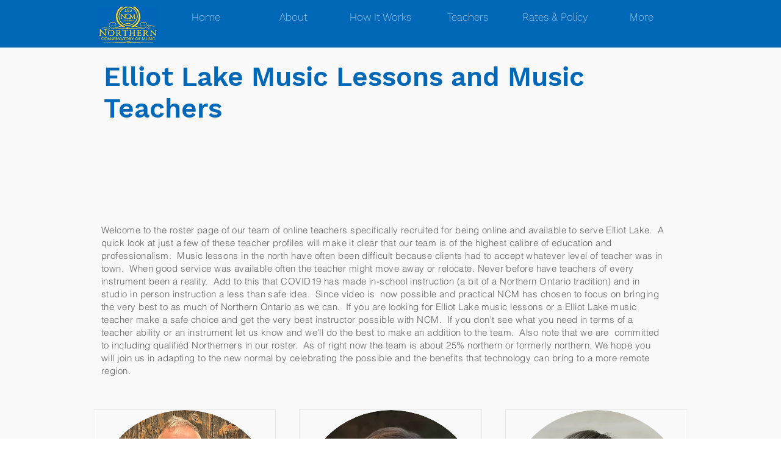

--- FILE ---
content_type: text/html; charset=UTF-8
request_url: https://www.northernconservatoryofmusic.com/elliot-lake/music-lessons-and-teachers
body_size: 151183
content:
<!DOCTYPE html>
<html lang="en">
<head>
  
  <!-- SEO Tags -->
  <title>Elliot Lake Music Lessons and Teachers | Northern Conservatory of Music</title>
  <meta name="description" content="NCM provides online music lessons and music teachers to Elliot Lake."/>
  <link rel="canonical" href="https://www.northernconservatoryofmusic.com/elliot-lake/music-lessons-and-teachers"/>
  <meta property="og:title" content="Elliot Lake Music Lessons and Teachers | Northern Conservatory of Music"/>
  <meta property="og:description" content="NCM provides online music lessons and music teachers to Elliot Lake."/>
  <meta property="og:url" content="https://www.northernconservatoryofmusic.com/elliot-lake/music-lessons-and-teachers"/>
  <meta property="og:site_name" content="ncmusic"/>
  <meta property="og:type" content="website"/>
  <script type="application/ld+json">{"@context":"https://schema.org/","@type":"ImageObject","height":548,"width":548,"url":"https://static.wixstatic.com/media/e20c71_08b35d1b579b45e4b83fb53a48d80807~mv2.png/v1/fill/w_548,h_548,al_c/ALEKS.png"}</script>
  <script type="application/ld+json">{}</script>
  <meta name="fb_admins_meta_tag" content="northernconservatoryofmusic"/>
  <meta name="google-site-verification" content="dIzjkqrkIpn9E0HoCg6u00udckHVll8IIceW5oKxEkY"/>
  <meta property="fb:admins" content="northernconservatoryofmusic"/>
  <meta name="twitter:card" content="summary_large_image"/>
  <meta name="twitter:title" content="Elliot Lake Music Lessons and Teachers | Northern Conservatory of Music"/>
  <meta name="twitter:description" content="NCM provides online music lessons and music teachers to Elliot Lake."/><meta name="google-site-verification" content="dIzjkqrkIpn9E0HoCg6u00udckHVll8IIceW5oKxEkY" />

  
  <meta charset='utf-8'>
  <meta name="viewport" content="width=device-width, initial-scale=1" id="wixDesktopViewport" />
  <meta http-equiv="X-UA-Compatible" content="IE=edge">
  <meta name="generator" content="Wix.com Website Builder"/>

  <link rel="icon" sizes="192x192" href="https://static.wixstatic.com/media/e20c71_7f390e883c4c4fd5ac4b965b2723286b.jpg/v1/fill/w_192%2Ch_192%2Clg_1%2Cusm_0.66_1.00_0.01/e20c71_7f390e883c4c4fd5ac4b965b2723286b.jpg" type="image/jpeg"/>
  <link rel="shortcut icon" href="https://static.wixstatic.com/media/e20c71_7f390e883c4c4fd5ac4b965b2723286b.jpg/v1/fill/w_192%2Ch_192%2Clg_1%2Cusm_0.66_1.00_0.01/e20c71_7f390e883c4c4fd5ac4b965b2723286b.jpg" type="image/jpeg"/>
  <link rel="apple-touch-icon" href="https://static.wixstatic.com/media/e20c71_7f390e883c4c4fd5ac4b965b2723286b.jpg/v1/fill/w_180%2Ch_180%2Clg_1%2Cusm_0.66_1.00_0.01/e20c71_7f390e883c4c4fd5ac4b965b2723286b.jpg" type="image/jpeg"/>

  <!-- Safari Pinned Tab Icon -->
  <!-- <link rel="mask-icon" href="https://static.wixstatic.com/media/e20c71_7f390e883c4c4fd5ac4b965b2723286b.jpg/v1/fill/w_192%2Ch_192%2Clg_1%2Cusm_0.66_1.00_0.01/e20c71_7f390e883c4c4fd5ac4b965b2723286b.jpg"> -->

  <!-- Original trials -->
  


  <!-- Segmenter Polyfill -->
  <script>
    if (!window.Intl || !window.Intl.Segmenter) {
      (function() {
        var script = document.createElement('script');
        script.src = 'https://static.parastorage.com/unpkg/@formatjs/intl-segmenter@11.7.10/polyfill.iife.js';
        document.head.appendChild(script);
      })();
    }
  </script>

  <!-- Legacy Polyfills -->
  <script nomodule="" src="https://static.parastorage.com/unpkg/core-js-bundle@3.2.1/minified.js"></script>
  <script nomodule="" src="https://static.parastorage.com/unpkg/focus-within-polyfill@5.0.9/dist/focus-within-polyfill.js"></script>

  <!-- Performance API Polyfills -->
  <script>
  (function () {
    var noop = function noop() {};
    if ("performance" in window === false) {
      window.performance = {};
    }
    window.performance.mark = performance.mark || noop;
    window.performance.measure = performance.measure || noop;
    if ("now" in window.performance === false) {
      var nowOffset = Date.now();
      if (performance.timing && performance.timing.navigationStart) {
        nowOffset = performance.timing.navigationStart;
      }
      window.performance.now = function now() {
        return Date.now() - nowOffset;
      };
    }
  })();
  </script>

  <!-- Globals Definitions -->
  <script>
    (function () {
      var now = Date.now()
      window.initialTimestamps = {
        initialTimestamp: now,
        initialRequestTimestamp: Math.round(performance.timeOrigin ? performance.timeOrigin : now - performance.now())
      }

      window.thunderboltTag = "libs-releases-GA-local"
      window.thunderboltVersion = "1.16780.0"
    })();
  </script>

  <!-- Essential Viewer Model -->
  <script type="application/json" id="wix-essential-viewer-model">{"fleetConfig":{"fleetName":"thunderbolt-seo-isolated-renderer","type":"GA","code":0},"mode":{"qa":false,"enableTestApi":false,"debug":false,"ssrIndicator":false,"ssrOnly":false,"siteAssetsFallback":"enable","versionIndicator":false},"componentsLibrariesTopology":[{"artifactId":"editor-elements","namespace":"wixui","url":"https:\/\/static.parastorage.com\/services\/editor-elements\/1.14853.0"},{"artifactId":"editor-elements","namespace":"dsgnsys","url":"https:\/\/static.parastorage.com\/services\/editor-elements\/1.14853.0"}],"siteFeaturesConfigs":{"sessionManager":{"isRunningInDifferentSiteContext":false}},"language":{"userLanguage":"en"},"siteAssets":{"clientTopology":{"mediaRootUrl":"https:\/\/static.wixstatic.com","staticMediaUrl":"https:\/\/static.wixstatic.com\/media","moduleRepoUrl":"https:\/\/static.parastorage.com\/unpkg","fileRepoUrl":"https:\/\/static.parastorage.com\/services","viewerAppsUrl":"https:\/\/viewer-apps.parastorage.com","viewerAssetsUrl":"https:\/\/viewer-assets.parastorage.com","siteAssetsUrl":"https:\/\/siteassets.parastorage.com","pageJsonServerUrls":["https:\/\/pages.parastorage.com","https:\/\/staticorigin.wixstatic.com","https:\/\/www.northernconservatoryofmusic.com","https:\/\/fallback.wix.com\/wix-html-editor-pages-webapp\/page"],"pathOfTBModulesInFileRepoForFallback":"wix-thunderbolt\/dist\/"}},"siteFeatures":["accessibility","appMonitoring","assetsLoader","businessLogger","captcha","clickHandlerRegistrar","commonConfig","componentsLoader","componentsRegistry","consentPolicy","cyclicTabbing","domSelectors","dynamicPages","environmentWixCodeSdk","environment","locationWixCodeSdk","mpaNavigation","navigationManager","navigationPhases","ooi","pages","panorama","renderer","reporter","routerFetch","router","scrollRestoration","seoWixCodeSdk","seo","sessionManager","siteMembersWixCodeSdk","siteMembers","siteScrollBlocker","siteWixCodeSdk","speculationRules","ssrCache","stores","structureApi","thunderboltInitializer","tpaCommons","translations","usedPlatformApis","warmupData","windowMessageRegistrar","windowWixCodeSdk","wixCustomElementComponent","wixEmbedsApi","componentsReact","platform"],"site":{"externalBaseUrl":"https:\/\/www.northernconservatoryofmusic.com","isSEO":true},"media":{"staticMediaUrl":"https:\/\/static.wixstatic.com\/media","mediaRootUrl":"https:\/\/static.wixstatic.com\/","staticVideoUrl":"https:\/\/video.wixstatic.com\/"},"requestUrl":"https:\/\/www.northernconservatoryofmusic.com\/elliot-lake\/music-lessons-and-teachers","rollout":{"siteAssetsVersionsRollout":false,"isDACRollout":0,"isTBRollout":false},"commonConfig":{"brand":"wix","host":"VIEWER","bsi":"","consentPolicy":{},"consentPolicyHeader":{},"siteRevision":"4","branchId":"5f0bb901-40c3-4deb-9b0a-a57821342abc","renderingFlow":"NONE","language":"en","locale":"en-us"},"interactionSampleRatio":0.01,"dynamicModelUrl":"https:\/\/www.northernconservatoryofmusic.com\/_api\/v2\/dynamicmodel","accessTokensUrl":"https:\/\/www.northernconservatoryofmusic.com\/_api\/v1\/access-tokens","isExcludedFromSecurityExperiments":false,"experiments":{"specs.thunderbolt.hardenFetchAndXHR":true,"specs.thunderbolt.securityExperiments":true}}</script>
  <script>window.viewerModel = JSON.parse(document.getElementById('wix-essential-viewer-model').textContent)</script>

  <script>
    window.commonConfig = viewerModel.commonConfig
  </script>

  
  <!-- BEGIN handleAccessTokens bundle -->

  <script data-url="https://static.parastorage.com/services/wix-thunderbolt/dist/handleAccessTokens.inline.4f2f9a53.bundle.min.js">(()=>{"use strict";function e(e){let{context:o,property:r,value:n,enumerable:i=!0}=e,c=e.get,l=e.set;if(!r||void 0===n&&!c&&!l)return new Error("property and value are required");let a=o||globalThis,s=a?.[r],u={};if(void 0!==n)u.value=n;else{if(c){let e=t(c);e&&(u.get=e)}if(l){let e=t(l);e&&(u.set=e)}}let p={...u,enumerable:i||!1,configurable:!1};void 0!==n&&(p.writable=!1);try{Object.defineProperty(a,r,p)}catch(e){return e instanceof TypeError?s:e}return s}function t(e,t){return"function"==typeof e?e:!0===e?.async&&"function"==typeof e.func?t?async function(t){return e.func(t)}:async function(){return e.func()}:"function"==typeof e?.func?e.func:void 0}try{e({property:"strictDefine",value:e})}catch{}try{e({property:"defineStrictObject",value:r})}catch{}try{e({property:"defineStrictMethod",value:n})}catch{}var o=["toString","toLocaleString","valueOf","constructor","prototype"];function r(t){let{context:n,property:c,propertiesToExclude:l=[],skipPrototype:a=!1,hardenPrototypePropertiesToExclude:s=[]}=t;if(!c)return new Error("property is required");let u=(n||globalThis)[c],p={},f=i(n,c);u&&("object"==typeof u||"function"==typeof u)&&Reflect.ownKeys(u).forEach(t=>{if(!l.includes(t)&&!o.includes(t)){let o=i(u,t);if(o&&(o.writable||o.configurable)){let{value:r,get:n,set:i,enumerable:c=!1}=o,l={};void 0!==r?l.value=r:n?l.get=n:i&&(l.set=i);try{let o=e({context:u,property:t,...l,enumerable:c});p[t]=o}catch(e){if(!(e instanceof TypeError))throw e;try{p[t]=o.value||o.get||o.set}catch{}}}}});let d={originalObject:u,originalProperties:p};if(!a&&void 0!==u?.prototype){let e=r({context:u,property:"prototype",propertiesToExclude:s,skipPrototype:!0});e instanceof Error||(d.originalPrototype=e?.originalObject,d.originalPrototypeProperties=e?.originalProperties)}return e({context:n,property:c,value:u,enumerable:f?.enumerable}),d}function n(t,o){let r=(o||globalThis)[t],n=i(o||globalThis,t);return r&&n&&(n.writable||n.configurable)?(Object.freeze(r),e({context:globalThis,property:t,value:r})):r}function i(e,t){if(e&&t)try{return Reflect.getOwnPropertyDescriptor(e,t)}catch{return}}function c(e){if("string"!=typeof e)return e;try{return decodeURIComponent(e).toLowerCase().trim()}catch{return e.toLowerCase().trim()}}function l(e,t){let o="";if("string"==typeof e)o=e.split("=")[0]?.trim()||"";else{if(!e||"string"!=typeof e.name)return!1;o=e.name}return t.has(c(o)||"")}function a(e,t){let o;return o="string"==typeof e?e.split(";").map(e=>e.trim()).filter(e=>e.length>0):e||[],o.filter(e=>!l(e,t))}var s=null;function u(){return null===s&&(s=typeof Document>"u"?void 0:Object.getOwnPropertyDescriptor(Document.prototype,"cookie")),s}function p(t,o){if(!globalThis?.cookieStore)return;let r=globalThis.cookieStore.get.bind(globalThis.cookieStore),n=globalThis.cookieStore.getAll.bind(globalThis.cookieStore),i=globalThis.cookieStore.set.bind(globalThis.cookieStore),c=globalThis.cookieStore.delete.bind(globalThis.cookieStore);return e({context:globalThis.CookieStore.prototype,property:"get",value:async function(e){return l(("string"==typeof e?e:e.name)||"",t)?null:r.call(this,e)},enumerable:!0}),e({context:globalThis.CookieStore.prototype,property:"getAll",value:async function(){return a(await n.apply(this,Array.from(arguments)),t)},enumerable:!0}),e({context:globalThis.CookieStore.prototype,property:"set",value:async function(){let e=Array.from(arguments);if(!l(1===e.length?e[0].name:e[0],t))return i.apply(this,e);o&&console.warn(o)},enumerable:!0}),e({context:globalThis.CookieStore.prototype,property:"delete",value:async function(){let e=Array.from(arguments);if(!l(1===e.length?e[0].name:e[0],t))return c.apply(this,e)},enumerable:!0}),e({context:globalThis.cookieStore,property:"prototype",value:globalThis.CookieStore.prototype,enumerable:!1}),e({context:globalThis,property:"cookieStore",value:globalThis.cookieStore,enumerable:!0}),{get:r,getAll:n,set:i,delete:c}}var f=["TextEncoder","TextDecoder","XMLHttpRequestEventTarget","EventTarget","URL","JSON","Reflect","Object","Array","Map","Set","WeakMap","WeakSet","Promise","Symbol","Error"],d=["addEventListener","removeEventListener","dispatchEvent","encodeURI","encodeURIComponent","decodeURI","decodeURIComponent"];const y=(e,t)=>{try{const o=t?t.get.call(document):document.cookie;return o.split(";").map(e=>e.trim()).filter(t=>t?.startsWith(e))[0]?.split("=")[1]}catch(e){return""}},g=(e="",t="",o="/")=>`${e}=; ${t?`domain=${t};`:""} max-age=0; path=${o}; expires=Thu, 01 Jan 1970 00:00:01 GMT`;function m(){(function(){if("undefined"!=typeof window){const e=performance.getEntriesByType("navigation")[0];return"back_forward"===(e?.type||"")}return!1})()&&function(){const{counter:e}=function(){const e=b("getItem");if(e){const[t,o]=e.split("-"),r=o?parseInt(o,10):0;if(r>=3){const e=t?Number(t):0;if(Date.now()-e>6e4)return{counter:0}}return{counter:r}}return{counter:0}}();e<3?(!function(e=1){b("setItem",`${Date.now()}-${e}`)}(e+1),window.location.reload()):console.error("ATS: Max reload attempts reached")}()}function b(e,t){try{return sessionStorage[e]("reload",t||"")}catch(e){console.error("ATS: Error calling sessionStorage:",e)}}const h="client-session-bind",v="sec-fetch-unsupported",{experiments:w}=window.viewerModel,T=[h,"client-binding",v,"svSession","smSession","server-session-bind","wixSession2","wixSession3"].map(e=>e.toLowerCase()),{cookie:S}=function(t,o){let r=new Set(t);return e({context:document,property:"cookie",set:{func:e=>function(e,t,o,r){let n=u(),i=c(t.split(";")[0]||"")||"";[...o].every(e=>!i.startsWith(e.toLowerCase()))&&n?.set?n.set.call(e,t):r&&console.warn(r)}(document,e,r,o)},get:{func:()=>function(e,t){let o=u();if(!o?.get)throw new Error("Cookie descriptor or getter not available");return a(o.get.call(e),t).join("; ")}(document,r)},enumerable:!0}),{cookieStore:p(r,o),cookie:u()}}(T),k="tbReady",x="security_overrideGlobals",{experiments:E,siteFeaturesConfigs:C,accessTokensUrl:P}=window.viewerModel,R=P,M={},O=(()=>{const e=y(h,S);if(w["specs.thunderbolt.browserCacheReload"]){y(v,S)||e?b("removeItem"):m()}return(()=>{const e=g(h),t=g(h,location.hostname);S.set.call(document,e),S.set.call(document,t)})(),e})();O&&(M["client-binding"]=O);const D=fetch;addEventListener(k,function e(t){const{logger:o}=t.detail;try{window.tb.init({fetch:D,fetchHeaders:M})}catch(e){const t=new Error("TB003");o.meter(`${x}_${t.message}`,{paramsOverrides:{errorType:x,eventString:t.message}}),window?.viewerModel?.mode.debug&&console.error(e)}finally{removeEventListener(k,e)}}),E["specs.thunderbolt.hardenFetchAndXHR"]||(window.fetchDynamicModel=()=>C.sessionManager.isRunningInDifferentSiteContext?Promise.resolve({}):fetch(R,{credentials:"same-origin",headers:M}).then(function(e){if(!e.ok)throw new Error(`[${e.status}]${e.statusText}`);return e.json()}),window.dynamicModelPromise=window.fetchDynamicModel())})();
//# sourceMappingURL=https://static.parastorage.com/services/wix-thunderbolt/dist/handleAccessTokens.inline.4f2f9a53.bundle.min.js.map</script>

<!-- END handleAccessTokens bundle -->

<!-- BEGIN overrideGlobals bundle -->

<script data-url="https://static.parastorage.com/services/wix-thunderbolt/dist/overrideGlobals.inline.ec13bfcf.bundle.min.js">(()=>{"use strict";function e(e){let{context:r,property:o,value:n,enumerable:i=!0}=e,c=e.get,a=e.set;if(!o||void 0===n&&!c&&!a)return new Error("property and value are required");let l=r||globalThis,u=l?.[o],s={};if(void 0!==n)s.value=n;else{if(c){let e=t(c);e&&(s.get=e)}if(a){let e=t(a);e&&(s.set=e)}}let p={...s,enumerable:i||!1,configurable:!1};void 0!==n&&(p.writable=!1);try{Object.defineProperty(l,o,p)}catch(e){return e instanceof TypeError?u:e}return u}function t(e,t){return"function"==typeof e?e:!0===e?.async&&"function"==typeof e.func?t?async function(t){return e.func(t)}:async function(){return e.func()}:"function"==typeof e?.func?e.func:void 0}try{e({property:"strictDefine",value:e})}catch{}try{e({property:"defineStrictObject",value:o})}catch{}try{e({property:"defineStrictMethod",value:n})}catch{}var r=["toString","toLocaleString","valueOf","constructor","prototype"];function o(t){let{context:n,property:c,propertiesToExclude:a=[],skipPrototype:l=!1,hardenPrototypePropertiesToExclude:u=[]}=t;if(!c)return new Error("property is required");let s=(n||globalThis)[c],p={},f=i(n,c);s&&("object"==typeof s||"function"==typeof s)&&Reflect.ownKeys(s).forEach(t=>{if(!a.includes(t)&&!r.includes(t)){let r=i(s,t);if(r&&(r.writable||r.configurable)){let{value:o,get:n,set:i,enumerable:c=!1}=r,a={};void 0!==o?a.value=o:n?a.get=n:i&&(a.set=i);try{let r=e({context:s,property:t,...a,enumerable:c});p[t]=r}catch(e){if(!(e instanceof TypeError))throw e;try{p[t]=r.value||r.get||r.set}catch{}}}}});let d={originalObject:s,originalProperties:p};if(!l&&void 0!==s?.prototype){let e=o({context:s,property:"prototype",propertiesToExclude:u,skipPrototype:!0});e instanceof Error||(d.originalPrototype=e?.originalObject,d.originalPrototypeProperties=e?.originalProperties)}return e({context:n,property:c,value:s,enumerable:f?.enumerable}),d}function n(t,r){let o=(r||globalThis)[t],n=i(r||globalThis,t);return o&&n&&(n.writable||n.configurable)?(Object.freeze(o),e({context:globalThis,property:t,value:o})):o}function i(e,t){if(e&&t)try{return Reflect.getOwnPropertyDescriptor(e,t)}catch{return}}function c(e){if("string"!=typeof e)return e;try{return decodeURIComponent(e).toLowerCase().trim()}catch{return e.toLowerCase().trim()}}function a(e,t){return e instanceof Headers?e.forEach((r,o)=>{l(o,t)||e.delete(o)}):Object.keys(e).forEach(r=>{l(r,t)||delete e[r]}),e}function l(e,t){return!t.has(c(e)||"")}function u(e,t){let r=!0,o=function(e){let t,r;if(globalThis.Request&&e instanceof Request)t=e.url;else{if("function"!=typeof e?.toString)throw new Error("Unsupported type for url");t=e.toString()}try{return new URL(t).pathname}catch{return r=t.replace(/#.+/gi,"").split("?").shift(),r.startsWith("/")?r:`/${r}`}}(e),n=c(o);return n&&t.some(e=>n.includes(e))&&(r=!1),r}function s(t,r,o){let n=fetch,i=XMLHttpRequest,c=new Set(r);function s(){let e=new i,r=e.open,n=e.setRequestHeader;return e.open=function(){let n=Array.from(arguments),i=n[1];if(n.length<2||u(i,t))return r.apply(e,n);throw new Error(o||`Request not allowed for path ${i}`)},e.setRequestHeader=function(t,r){l(decodeURIComponent(t),c)&&n.call(e,t,r)},e}return e({property:"fetch",value:function(){let e=function(e,t){return globalThis.Request&&e[0]instanceof Request&&e[0]?.headers?a(e[0].headers,t):e[1]?.headers&&a(e[1].headers,t),e}(arguments,c);return u(arguments[0],t)?n.apply(globalThis,Array.from(e)):new Promise((e,t)=>{t(new Error(o||`Request not allowed for path ${arguments[0]}`))})},enumerable:!0}),e({property:"XMLHttpRequest",value:s,enumerable:!0}),Object.keys(i).forEach(e=>{s[e]=i[e]}),{fetch:n,XMLHttpRequest:i}}var p=["TextEncoder","TextDecoder","XMLHttpRequestEventTarget","EventTarget","URL","JSON","Reflect","Object","Array","Map","Set","WeakMap","WeakSet","Promise","Symbol","Error"],f=["addEventListener","removeEventListener","dispatchEvent","encodeURI","encodeURIComponent","decodeURI","decodeURIComponent"];const d=function(){let t=globalThis.open,r=document.open;function o(e,r,o){let n="string"!=typeof e,i=t.call(window,e,r,o);return n||e&&function(e){return e.startsWith("//")&&/(?:[a-z0-9](?:[a-z0-9-]{0,61}[a-z0-9])?\.)+[a-z0-9][a-z0-9-]{0,61}[a-z0-9]/g.test(`${location.protocol}:${e}`)&&(e=`${location.protocol}${e}`),!e.startsWith("http")||new URL(e).hostname===location.hostname}(e)?{}:i}return e({property:"open",value:o,context:globalThis,enumerable:!0}),e({property:"open",value:function(e,t,n){return e?o(e,t,n):r.call(document,e||"",t||"",n||"")},context:document,enumerable:!0}),{open:t,documentOpen:r}},y=function(){let t=document.createElement,r=Element.prototype.setAttribute,o=Element.prototype.setAttributeNS;return e({property:"createElement",context:document,value:function(n,i){let a=t.call(document,n,i);if("iframe"===c(n)){e({property:"srcdoc",context:a,get:()=>"",set:()=>{console.warn("`srcdoc` is not allowed in iframe elements.")}});let t=function(e,t){"srcdoc"!==e.toLowerCase()?r.call(a,e,t):console.warn("`srcdoc` attribute is not allowed to be set.")},n=function(e,t,r){"srcdoc"!==t.toLowerCase()?o.call(a,e,t,r):console.warn("`srcdoc` attribute is not allowed to be set.")};a.setAttribute=t,a.setAttributeNS=n}return a},enumerable:!0}),{createElement:t,setAttribute:r,setAttributeNS:o}},m=["client-binding"],b=["/_api/v1/access-tokens","/_api/v2/dynamicmodel","/_api/one-app-session-web/v3/businesses"],h=function(){let t=setTimeout,r=setInterval;return o("setTimeout",0,globalThis),o("setInterval",0,globalThis),{setTimeout:t,setInterval:r};function o(t,r,o){let n=o||globalThis,i=n[t];if(!i||"function"!=typeof i)throw new Error(`Function ${t} not found or is not a function`);e({property:t,value:function(){let e=Array.from(arguments);if("string"!=typeof e[r])return i.apply(n,e);console.warn(`Calling ${t} with a String Argument at index ${r} is not allowed`)},context:o,enumerable:!0})}},v=function(){if(navigator&&"serviceWorker"in navigator){let t=navigator.serviceWorker.register;return e({context:navigator.serviceWorker,property:"register",value:function(){console.log("Service worker registration is not allowed")},enumerable:!0}),{register:t}}return{}};performance.mark("overrideGlobals started");const{isExcludedFromSecurityExperiments:g,experiments:w}=window.viewerModel,E=!g&&w["specs.thunderbolt.securityExperiments"];try{d(),E&&y(),w["specs.thunderbolt.hardenFetchAndXHR"]&&E&&s(b,m),v(),(e=>{let t=[],r=[];r=r.concat(["TextEncoder","TextDecoder"]),e&&(r=r.concat(["XMLHttpRequestEventTarget","EventTarget"])),r=r.concat(["URL","JSON"]),e&&(t=t.concat(["addEventListener","removeEventListener"])),t=t.concat(["encodeURI","encodeURIComponent","decodeURI","decodeURIComponent"]),r=r.concat(["String","Number"]),e&&r.push("Object"),r=r.concat(["Reflect"]),t.forEach(e=>{n(e),["addEventListener","removeEventListener"].includes(e)&&n(e,document)}),r.forEach(e=>{o({property:e})})})(E),E&&h()}catch(e){window?.viewerModel?.mode.debug&&console.error(e);const t=new Error("TB006");window.fedops?.reportError(t,"security_overrideGlobals"),window.Sentry?window.Sentry.captureException(t):globalThis.defineStrictProperty("sentryBuffer",[t],window,!1)}performance.mark("overrideGlobals ended")})();
//# sourceMappingURL=https://static.parastorage.com/services/wix-thunderbolt/dist/overrideGlobals.inline.ec13bfcf.bundle.min.js.map</script>

<!-- END overrideGlobals bundle -->


  
  <script>
    window.commonConfig = viewerModel.commonConfig

	
  </script>

  <!-- Initial CSS -->
  <style data-url="https://static.parastorage.com/services/wix-thunderbolt/dist/main.347af09f.min.css">@keyframes slide-horizontal-new{0%{transform:translateX(100%)}}@keyframes slide-horizontal-old{80%{opacity:1}to{opacity:0;transform:translateX(-100%)}}@keyframes slide-vertical-new{0%{transform:translateY(-100%)}}@keyframes slide-vertical-old{80%{opacity:1}to{opacity:0;transform:translateY(100%)}}@keyframes out-in-new{0%{opacity:0}}@keyframes out-in-old{to{opacity:0}}:root:active-view-transition{view-transition-name:none}::view-transition{pointer-events:none}:root:active-view-transition::view-transition-new(page-group),:root:active-view-transition::view-transition-old(page-group){animation-duration:.6s;cursor:wait;pointer-events:all}:root:active-view-transition-type(SlideHorizontal)::view-transition-old(page-group){animation:slide-horizontal-old .6s cubic-bezier(.83,0,.17,1) forwards;mix-blend-mode:normal}:root:active-view-transition-type(SlideHorizontal)::view-transition-new(page-group){animation:slide-horizontal-new .6s cubic-bezier(.83,0,.17,1) backwards;mix-blend-mode:normal}:root:active-view-transition-type(SlideVertical)::view-transition-old(page-group){animation:slide-vertical-old .6s cubic-bezier(.83,0,.17,1) forwards;mix-blend-mode:normal}:root:active-view-transition-type(SlideVertical)::view-transition-new(page-group){animation:slide-vertical-new .6s cubic-bezier(.83,0,.17,1) backwards;mix-blend-mode:normal}:root:active-view-transition-type(OutIn)::view-transition-old(page-group){animation:out-in-old .35s cubic-bezier(.22,1,.36,1) forwards}:root:active-view-transition-type(OutIn)::view-transition-new(page-group){animation:out-in-new .35s cubic-bezier(.64,0,.78,0) .35s backwards}@media(prefers-reduced-motion:reduce){::view-transition-group(*),::view-transition-new(*),::view-transition-old(*){animation:none!important}}body,html{background:transparent;border:0;margin:0;outline:0;padding:0;vertical-align:baseline}body{--scrollbar-width:0px;font-family:Arial,Helvetica,sans-serif;font-size:10px}body,html{height:100%}body{overflow-x:auto;overflow-y:scroll}body:not(.responsive) #site-root{min-width:var(--site-width);width:100%}body:not([data-js-loaded]) [data-hide-prejs]{visibility:hidden}interact-element{display:contents}#SITE_CONTAINER{position:relative}:root{--one-unit:1vw;--section-max-width:9999px;--spx-stopper-max:9999px;--spx-stopper-min:0px;--browser-zoom:1}@supports(-webkit-appearance:none) and (stroke-color:transparent){:root{--safari-sticky-fix:opacity;--experimental-safari-sticky-fix:translateZ(0)}}@supports(container-type:inline-size){:root{--one-unit:1cqw}}[id^=oldHoverBox-]{mix-blend-mode:plus-lighter;transition:opacity .5s ease,visibility .5s ease}[data-mesh-id$=inlineContent-gridContainer]:has(>[id^=oldHoverBox-]){isolation:isolate}</style>
<style data-url="https://static.parastorage.com/services/wix-thunderbolt/dist/main.renderer.9cb0985f.min.css">a,abbr,acronym,address,applet,b,big,blockquote,button,caption,center,cite,code,dd,del,dfn,div,dl,dt,em,fieldset,font,footer,form,h1,h2,h3,h4,h5,h6,header,i,iframe,img,ins,kbd,label,legend,li,nav,object,ol,p,pre,q,s,samp,section,small,span,strike,strong,sub,sup,table,tbody,td,tfoot,th,thead,title,tr,tt,u,ul,var{background:transparent;border:0;margin:0;outline:0;padding:0;vertical-align:baseline}input,select,textarea{box-sizing:border-box;font-family:Helvetica,Arial,sans-serif}ol,ul{list-style:none}blockquote,q{quotes:none}ins{text-decoration:none}del{text-decoration:line-through}table{border-collapse:collapse;border-spacing:0}a{cursor:pointer;text-decoration:none}.testStyles{overflow-y:hidden}.reset-button{-webkit-appearance:none;background:none;border:0;color:inherit;font:inherit;line-height:normal;outline:0;overflow:visible;padding:0;-webkit-user-select:none;-moz-user-select:none;-ms-user-select:none}:focus{outline:none}body.device-mobile-optimized:not(.disable-site-overflow){overflow-x:hidden;overflow-y:scroll}body.device-mobile-optimized:not(.responsive) #SITE_CONTAINER{margin-left:auto;margin-right:auto;overflow-x:visible;position:relative;width:320px}body.device-mobile-optimized:not(.responsive):not(.blockSiteScrolling) #SITE_CONTAINER{margin-top:0}body.device-mobile-optimized>*{max-width:100%!important}body.device-mobile-optimized #site-root{overflow-x:hidden;overflow-y:hidden}@supports(overflow:clip){body.device-mobile-optimized #site-root{overflow-x:clip;overflow-y:clip}}body.device-mobile-non-optimized #SITE_CONTAINER #site-root{overflow-x:clip;overflow-y:clip}body.device-mobile-non-optimized.fullScreenMode{background-color:#5f6360}body.device-mobile-non-optimized.fullScreenMode #MOBILE_ACTIONS_MENU,body.device-mobile-non-optimized.fullScreenMode #SITE_BACKGROUND,body.device-mobile-non-optimized.fullScreenMode #site-root,body.fullScreenMode #WIX_ADS{visibility:hidden}body.fullScreenMode{overflow-x:hidden!important;overflow-y:hidden!important}body.fullScreenMode.device-mobile-optimized #TINY_MENU{opacity:0;pointer-events:none}body.fullScreenMode-scrollable.device-mobile-optimized{overflow-x:hidden!important;overflow-y:auto!important}body.fullScreenMode-scrollable.device-mobile-optimized #masterPage,body.fullScreenMode-scrollable.device-mobile-optimized #site-root{overflow-x:hidden!important;overflow-y:hidden!important}body.fullScreenMode-scrollable.device-mobile-optimized #SITE_BACKGROUND,body.fullScreenMode-scrollable.device-mobile-optimized #masterPage{height:auto!important}body.fullScreenMode-scrollable.device-mobile-optimized #masterPage.mesh-layout{height:0!important}body.blockSiteScrolling,body.siteScrollingBlocked{position:fixed;width:100%}body.blockSiteScrolling #SITE_CONTAINER{margin-top:calc(var(--blocked-site-scroll-margin-top)*-1)}#site-root{margin:0 auto;min-height:100%;position:relative;top:var(--wix-ads-height)}#site-root img:not([src]){visibility:hidden}#site-root svg img:not([src]){visibility:visible}.auto-generated-link{color:inherit}#SCROLL_TO_BOTTOM,#SCROLL_TO_TOP{height:0}.has-click-trigger{cursor:pointer}.fullScreenOverlay{bottom:0;display:flex;justify-content:center;left:0;overflow-y:hidden;position:fixed;right:0;top:-60px;z-index:1005}.fullScreenOverlay>.fullScreenOverlayContent{bottom:0;left:0;margin:0 auto;overflow:hidden;position:absolute;right:0;top:60px;transform:translateZ(0)}[data-mesh-id$=centeredContent],[data-mesh-id$=form],[data-mesh-id$=inlineContent]{pointer-events:none;position:relative}[data-mesh-id$=-gridWrapper],[data-mesh-id$=-rotated-wrapper]{pointer-events:none}[data-mesh-id$=-gridContainer]>*,[data-mesh-id$=-rotated-wrapper]>*,[data-mesh-id$=inlineContent]>:not([data-mesh-id$=-gridContainer]){pointer-events:auto}.device-mobile-optimized #masterPage.mesh-layout #SOSP_CONTAINER_CUSTOM_ID{grid-area:2/1/3/2;-ms-grid-row:2;position:relative}#masterPage.mesh-layout{-ms-grid-rows:max-content max-content min-content max-content;-ms-grid-columns:100%;align-items:start;display:-ms-grid;display:grid;grid-template-columns:100%;grid-template-rows:max-content max-content min-content max-content;justify-content:stretch}#masterPage.mesh-layout #PAGES_CONTAINER,#masterPage.mesh-layout #SITE_FOOTER-placeholder,#masterPage.mesh-layout #SITE_FOOTER_WRAPPER,#masterPage.mesh-layout #SITE_HEADER-placeholder,#masterPage.mesh-layout #SITE_HEADER_WRAPPER,#masterPage.mesh-layout #SOSP_CONTAINER_CUSTOM_ID[data-state~=mobileView],#masterPage.mesh-layout #soapAfterPagesContainer,#masterPage.mesh-layout #soapBeforePagesContainer{-ms-grid-row-align:start;-ms-grid-column-align:start;-ms-grid-column:1}#masterPage.mesh-layout #SITE_HEADER-placeholder,#masterPage.mesh-layout #SITE_HEADER_WRAPPER{grid-area:1/1/2/2;-ms-grid-row:1}#masterPage.mesh-layout #PAGES_CONTAINER,#masterPage.mesh-layout #soapAfterPagesContainer,#masterPage.mesh-layout #soapBeforePagesContainer{grid-area:3/1/4/2;-ms-grid-row:3}#masterPage.mesh-layout #soapAfterPagesContainer,#masterPage.mesh-layout #soapBeforePagesContainer{width:100%}#masterPage.mesh-layout #PAGES_CONTAINER{align-self:stretch}#masterPage.mesh-layout main#PAGES_CONTAINER{display:block}#masterPage.mesh-layout #SITE_FOOTER-placeholder,#masterPage.mesh-layout #SITE_FOOTER_WRAPPER{grid-area:4/1/5/2;-ms-grid-row:4}#masterPage.mesh-layout #SITE_PAGES,#masterPage.mesh-layout [data-mesh-id=PAGES_CONTAINERcenteredContent],#masterPage.mesh-layout [data-mesh-id=PAGES_CONTAINERinlineContent]{height:100%}#masterPage.mesh-layout.desktop>*{width:100%}#masterPage.mesh-layout #PAGES_CONTAINER,#masterPage.mesh-layout #SITE_FOOTER,#masterPage.mesh-layout #SITE_FOOTER_WRAPPER,#masterPage.mesh-layout #SITE_HEADER,#masterPage.mesh-layout #SITE_HEADER_WRAPPER,#masterPage.mesh-layout #SITE_PAGES,#masterPage.mesh-layout #masterPageinlineContent{position:relative}#masterPage.mesh-layout #SITE_HEADER{grid-area:1/1/2/2}#masterPage.mesh-layout #SITE_FOOTER{grid-area:4/1/5/2}#masterPage.mesh-layout.overflow-x-clip #SITE_FOOTER,#masterPage.mesh-layout.overflow-x-clip #SITE_HEADER{overflow-x:clip}[data-z-counter]{z-index:0}[data-z-counter="0"]{z-index:auto}.wixSiteProperties{-webkit-font-smoothing:antialiased;-moz-osx-font-smoothing:grayscale}:root{--wst-button-color-fill-primary:rgb(var(--color_48));--wst-button-color-border-primary:rgb(var(--color_49));--wst-button-color-text-primary:rgb(var(--color_50));--wst-button-color-fill-primary-hover:rgb(var(--color_51));--wst-button-color-border-primary-hover:rgb(var(--color_52));--wst-button-color-text-primary-hover:rgb(var(--color_53));--wst-button-color-fill-primary-disabled:rgb(var(--color_54));--wst-button-color-border-primary-disabled:rgb(var(--color_55));--wst-button-color-text-primary-disabled:rgb(var(--color_56));--wst-button-color-fill-secondary:rgb(var(--color_57));--wst-button-color-border-secondary:rgb(var(--color_58));--wst-button-color-text-secondary:rgb(var(--color_59));--wst-button-color-fill-secondary-hover:rgb(var(--color_60));--wst-button-color-border-secondary-hover:rgb(var(--color_61));--wst-button-color-text-secondary-hover:rgb(var(--color_62));--wst-button-color-fill-secondary-disabled:rgb(var(--color_63));--wst-button-color-border-secondary-disabled:rgb(var(--color_64));--wst-button-color-text-secondary-disabled:rgb(var(--color_65));--wst-color-fill-base-1:rgb(var(--color_36));--wst-color-fill-base-2:rgb(var(--color_37));--wst-color-fill-base-shade-1:rgb(var(--color_38));--wst-color-fill-base-shade-2:rgb(var(--color_39));--wst-color-fill-base-shade-3:rgb(var(--color_40));--wst-color-fill-accent-1:rgb(var(--color_41));--wst-color-fill-accent-2:rgb(var(--color_42));--wst-color-fill-accent-3:rgb(var(--color_43));--wst-color-fill-accent-4:rgb(var(--color_44));--wst-color-fill-background-primary:rgb(var(--color_11));--wst-color-fill-background-secondary:rgb(var(--color_12));--wst-color-text-primary:rgb(var(--color_15));--wst-color-text-secondary:rgb(var(--color_14));--wst-color-action:rgb(var(--color_18));--wst-color-disabled:rgb(var(--color_39));--wst-color-title:rgb(var(--color_45));--wst-color-subtitle:rgb(var(--color_46));--wst-color-line:rgb(var(--color_47));--wst-font-style-h2:var(--font_2);--wst-font-style-h3:var(--font_3);--wst-font-style-h4:var(--font_4);--wst-font-style-h5:var(--font_5);--wst-font-style-h6:var(--font_6);--wst-font-style-body-large:var(--font_7);--wst-font-style-body-medium:var(--font_8);--wst-font-style-body-small:var(--font_9);--wst-font-style-body-x-small:var(--font_10);--wst-color-custom-1:rgb(var(--color_13));--wst-color-custom-2:rgb(var(--color_16));--wst-color-custom-3:rgb(var(--color_17));--wst-color-custom-4:rgb(var(--color_19));--wst-color-custom-5:rgb(var(--color_20));--wst-color-custom-6:rgb(var(--color_21));--wst-color-custom-7:rgb(var(--color_22));--wst-color-custom-8:rgb(var(--color_23));--wst-color-custom-9:rgb(var(--color_24));--wst-color-custom-10:rgb(var(--color_25));--wst-color-custom-11:rgb(var(--color_26));--wst-color-custom-12:rgb(var(--color_27));--wst-color-custom-13:rgb(var(--color_28));--wst-color-custom-14:rgb(var(--color_29));--wst-color-custom-15:rgb(var(--color_30));--wst-color-custom-16:rgb(var(--color_31));--wst-color-custom-17:rgb(var(--color_32));--wst-color-custom-18:rgb(var(--color_33));--wst-color-custom-19:rgb(var(--color_34));--wst-color-custom-20:rgb(var(--color_35))}.wix-presets-wrapper{display:contents}</style>

  <meta name="format-detection" content="telephone=no">
  <meta name="skype_toolbar" content="skype_toolbar_parser_compatible">
  
  

  

  

  <!-- head performance data start -->
  
  <!-- head performance data end -->
  

    


    
<style data-href="https://static.parastorage.com/services/editor-elements-library/dist/thunderbolt/rb_wixui.thunderbolt_bootstrap.a1b00b19.min.css">.cwL6XW{cursor:pointer}.sNF2R0{opacity:0}.hLoBV3{transition:opacity var(--transition-duration) cubic-bezier(.37,0,.63,1)}.Rdf41z,.hLoBV3{opacity:1}.ftlZWo{transition:opacity var(--transition-duration) cubic-bezier(.37,0,.63,1)}.ATGlOr,.ftlZWo{opacity:0}.KQSXD0{transition:opacity var(--transition-duration) cubic-bezier(.64,0,.78,0)}.KQSXD0,.pagQKE{opacity:1}._6zG5H{opacity:0;transition:opacity var(--transition-duration) cubic-bezier(.22,1,.36,1)}.BB49uC{transform:translateX(100%)}.j9xE1V{transition:transform var(--transition-duration) cubic-bezier(.87,0,.13,1)}.ICs7Rs,.j9xE1V{transform:translateX(0)}.DxijZJ{transition:transform var(--transition-duration) cubic-bezier(.87,0,.13,1)}.B5kjYq,.DxijZJ{transform:translateX(-100%)}.cJijIV{transition:transform var(--transition-duration) cubic-bezier(.87,0,.13,1)}.cJijIV,.hOxaWM{transform:translateX(0)}.T9p3fN{transform:translateX(100%);transition:transform var(--transition-duration) cubic-bezier(.87,0,.13,1)}.qDxYJm{transform:translateY(100%)}.aA9V0P{transition:transform var(--transition-duration) cubic-bezier(.87,0,.13,1)}.YPXPAS,.aA9V0P{transform:translateY(0)}.Xf2zsA{transition:transform var(--transition-duration) cubic-bezier(.87,0,.13,1)}.Xf2zsA,.y7Kt7s{transform:translateY(-100%)}.EeUgMu{transition:transform var(--transition-duration) cubic-bezier(.87,0,.13,1)}.EeUgMu,.fdHrtm{transform:translateY(0)}.WIFaG4{transform:translateY(100%);transition:transform var(--transition-duration) cubic-bezier(.87,0,.13,1)}body:not(.responsive) .JsJXaX{overflow-x:clip}:root:active-view-transition .JsJXaX{view-transition-name:page-group}.AnQkDU{display:grid;grid-template-columns:1fr;grid-template-rows:1fr;height:100%}.AnQkDU>div{align-self:stretch!important;grid-area:1/1/2/2;justify-self:stretch!important}.StylableButton2545352419__root{-archetype:box;border:none;box-sizing:border-box;cursor:pointer;display:block;height:100%;min-height:10px;min-width:10px;padding:0;touch-action:manipulation;width:100%}.StylableButton2545352419__root[disabled]{pointer-events:none}.StylableButton2545352419__root:not(:hover):not([disabled]).StylableButton2545352419--hasBackgroundColor{background-color:var(--corvid-background-color)!important}.StylableButton2545352419__root:hover:not([disabled]).StylableButton2545352419--hasHoverBackgroundColor{background-color:var(--corvid-hover-background-color)!important}.StylableButton2545352419__root:not(:hover)[disabled].StylableButton2545352419--hasDisabledBackgroundColor{background-color:var(--corvid-disabled-background-color)!important}.StylableButton2545352419__root:not(:hover):not([disabled]).StylableButton2545352419--hasBorderColor{border-color:var(--corvid-border-color)!important}.StylableButton2545352419__root:hover:not([disabled]).StylableButton2545352419--hasHoverBorderColor{border-color:var(--corvid-hover-border-color)!important}.StylableButton2545352419__root:not(:hover)[disabled].StylableButton2545352419--hasDisabledBorderColor{border-color:var(--corvid-disabled-border-color)!important}.StylableButton2545352419__root.StylableButton2545352419--hasBorderRadius{border-radius:var(--corvid-border-radius)!important}.StylableButton2545352419__root.StylableButton2545352419--hasBorderWidth{border-width:var(--corvid-border-width)!important}.StylableButton2545352419__root:not(:hover):not([disabled]).StylableButton2545352419--hasColor,.StylableButton2545352419__root:not(:hover):not([disabled]).StylableButton2545352419--hasColor .StylableButton2545352419__label{color:var(--corvid-color)!important}.StylableButton2545352419__root:hover:not([disabled]).StylableButton2545352419--hasHoverColor,.StylableButton2545352419__root:hover:not([disabled]).StylableButton2545352419--hasHoverColor .StylableButton2545352419__label{color:var(--corvid-hover-color)!important}.StylableButton2545352419__root:not(:hover)[disabled].StylableButton2545352419--hasDisabledColor,.StylableButton2545352419__root:not(:hover)[disabled].StylableButton2545352419--hasDisabledColor .StylableButton2545352419__label{color:var(--corvid-disabled-color)!important}.StylableButton2545352419__link{-archetype:box;box-sizing:border-box;color:#000;text-decoration:none}.StylableButton2545352419__container{align-items:center;display:flex;flex-basis:auto;flex-direction:row;flex-grow:1;height:100%;justify-content:center;overflow:hidden;transition:all .2s ease,visibility 0s;width:100%}.StylableButton2545352419__label{-archetype:text;-controller-part-type:LayoutChildDisplayDropdown,LayoutFlexChildSpacing(first);max-width:100%;min-width:1.8em;overflow:hidden;text-align:center;text-overflow:ellipsis;transition:inherit;white-space:nowrap}.StylableButton2545352419__root.StylableButton2545352419--isMaxContent .StylableButton2545352419__label{text-overflow:unset}.StylableButton2545352419__root.StylableButton2545352419--isWrapText .StylableButton2545352419__label{min-width:10px;overflow-wrap:break-word;white-space:break-spaces;word-break:break-word}.StylableButton2545352419__icon{-archetype:icon;-controller-part-type:LayoutChildDisplayDropdown,LayoutFlexChildSpacing(last);flex-shrink:0;height:50px;min-width:1px;transition:inherit}.StylableButton2545352419__icon.StylableButton2545352419--override{display:block!important}.StylableButton2545352419__icon svg,.StylableButton2545352419__icon>span{display:flex;height:inherit;width:inherit}.StylableButton2545352419__root:not(:hover):not([disalbed]).StylableButton2545352419--hasIconColor .StylableButton2545352419__icon svg{fill:var(--corvid-icon-color)!important;stroke:var(--corvid-icon-color)!important}.StylableButton2545352419__root:hover:not([disabled]).StylableButton2545352419--hasHoverIconColor .StylableButton2545352419__icon svg{fill:var(--corvid-hover-icon-color)!important;stroke:var(--corvid-hover-icon-color)!important}.StylableButton2545352419__root:not(:hover)[disabled].StylableButton2545352419--hasDisabledIconColor .StylableButton2545352419__icon svg{fill:var(--corvid-disabled-icon-color)!important;stroke:var(--corvid-disabled-icon-color)!important}.aeyn4z{bottom:0;left:0;position:absolute;right:0;top:0}.qQrFOK{cursor:pointer}.VDJedC{-webkit-tap-highlight-color:rgba(0,0,0,0);fill:var(--corvid-fill-color,var(--fill));fill-opacity:var(--fill-opacity);stroke:var(--corvid-stroke-color,var(--stroke));stroke-opacity:var(--stroke-opacity);stroke-width:var(--stroke-width);filter:var(--drop-shadow,none);opacity:var(--opacity);transform:var(--flip)}.VDJedC,.VDJedC svg{bottom:0;left:0;position:absolute;right:0;top:0}.VDJedC svg{height:var(--svg-calculated-height,100%);margin:auto;padding:var(--svg-calculated-padding,0);width:var(--svg-calculated-width,100%)}.VDJedC svg:not([data-type=ugc]){overflow:visible}.l4CAhn *{vector-effect:non-scaling-stroke}.Z_l5lU{-webkit-text-size-adjust:100%;-moz-text-size-adjust:100%;text-size-adjust:100%}ol.font_100,ul.font_100{color:#080808;font-family:"Arial, Helvetica, sans-serif",serif;font-size:10px;font-style:normal;font-variant:normal;font-weight:400;letter-spacing:normal;line-height:normal;margin:0;text-decoration:none}ol.font_100 li,ul.font_100 li{margin-bottom:12px}ol.wix-list-text-align,ul.wix-list-text-align{list-style-position:inside}ol.wix-list-text-align h1,ol.wix-list-text-align h2,ol.wix-list-text-align h3,ol.wix-list-text-align h4,ol.wix-list-text-align h5,ol.wix-list-text-align h6,ol.wix-list-text-align p,ul.wix-list-text-align h1,ul.wix-list-text-align h2,ul.wix-list-text-align h3,ul.wix-list-text-align h4,ul.wix-list-text-align h5,ul.wix-list-text-align h6,ul.wix-list-text-align p{display:inline}.HQSswv{cursor:pointer}.yi6otz{clip:rect(0 0 0 0);border:0;height:1px;margin:-1px;overflow:hidden;padding:0;position:absolute;width:1px}.zQ9jDz [data-attr-richtext-marker=true]{display:block}.zQ9jDz [data-attr-richtext-marker=true] table{border-collapse:collapse;margin:15px 0;width:100%}.zQ9jDz [data-attr-richtext-marker=true] table td{padding:12px;position:relative}.zQ9jDz [data-attr-richtext-marker=true] table td:after{border-bottom:1px solid currentColor;border-left:1px solid currentColor;bottom:0;content:"";left:0;opacity:.2;position:absolute;right:0;top:0}.zQ9jDz [data-attr-richtext-marker=true] table tr td:last-child:after{border-right:1px solid currentColor}.zQ9jDz [data-attr-richtext-marker=true] table tr:first-child td:after{border-top:1px solid currentColor}@supports(-webkit-appearance:none) and (stroke-color:transparent){.qvSjx3>*>:first-child{vertical-align:top}}@supports(-webkit-touch-callout:none){.qvSjx3>*>:first-child{vertical-align:top}}.LkZBpT :is(p,h1,h2,h3,h4,h5,h6,ul,ol,span[data-attr-richtext-marker],blockquote,div) [class$=rich-text__text],.LkZBpT :is(p,h1,h2,h3,h4,h5,h6,ul,ol,span[data-attr-richtext-marker],blockquote,div)[class$=rich-text__text]{color:var(--corvid-color,currentColor)}.LkZBpT :is(p,h1,h2,h3,h4,h5,h6,ul,ol,span[data-attr-richtext-marker],blockquote,div) span[style*=color]{color:var(--corvid-color,currentColor)!important}.Kbom4H{direction:var(--text-direction);min-height:var(--min-height);min-width:var(--min-width)}.Kbom4H .upNqi2{word-wrap:break-word;height:100%;overflow-wrap:break-word;position:relative;width:100%}.Kbom4H .upNqi2 ul{list-style:disc inside}.Kbom4H .upNqi2 li{margin-bottom:12px}.MMl86N blockquote,.MMl86N div,.MMl86N h1,.MMl86N h2,.MMl86N h3,.MMl86N h4,.MMl86N h5,.MMl86N h6,.MMl86N p{letter-spacing:normal;line-height:normal}.gYHZuN{min-height:var(--min-height);min-width:var(--min-width)}.gYHZuN .upNqi2{word-wrap:break-word;height:100%;overflow-wrap:break-word;position:relative;width:100%}.gYHZuN .upNqi2 ol,.gYHZuN .upNqi2 ul{letter-spacing:normal;line-height:normal;margin-inline-start:.5em;padding-inline-start:1.3em}.gYHZuN .upNqi2 ul{list-style-type:disc}.gYHZuN .upNqi2 ol{list-style-type:decimal}.gYHZuN .upNqi2 ol ul,.gYHZuN .upNqi2 ul ul{line-height:normal;list-style-type:circle}.gYHZuN .upNqi2 ol ol ul,.gYHZuN .upNqi2 ol ul ul,.gYHZuN .upNqi2 ul ol ul,.gYHZuN .upNqi2 ul ul ul{line-height:normal;list-style-type:square}.gYHZuN .upNqi2 li{font-style:inherit;font-weight:inherit;letter-spacing:normal;line-height:inherit}.gYHZuN .upNqi2 h1,.gYHZuN .upNqi2 h2,.gYHZuN .upNqi2 h3,.gYHZuN .upNqi2 h4,.gYHZuN .upNqi2 h5,.gYHZuN .upNqi2 h6,.gYHZuN .upNqi2 p{letter-spacing:normal;line-height:normal;margin-block:0;margin:0}.gYHZuN .upNqi2 a{color:inherit}.MMl86N,.ku3DBC{word-wrap:break-word;direction:var(--text-direction);min-height:var(--min-height);min-width:var(--min-width);mix-blend-mode:var(--blendMode,normal);overflow-wrap:break-word;pointer-events:none;text-align:start;text-shadow:var(--textOutline,0 0 transparent),var(--textShadow,0 0 transparent);text-transform:var(--textTransform,"none")}.MMl86N>*,.ku3DBC>*{pointer-events:auto}.MMl86N li,.ku3DBC li{font-style:inherit;font-weight:inherit;letter-spacing:normal;line-height:inherit}.MMl86N ol,.MMl86N ul,.ku3DBC ol,.ku3DBC ul{letter-spacing:normal;line-height:normal;margin-inline-end:0;margin-inline-start:.5em}.MMl86N:not(.Vq6kJx) ol,.MMl86N:not(.Vq6kJx) ul,.ku3DBC:not(.Vq6kJx) ol,.ku3DBC:not(.Vq6kJx) ul{padding-inline-end:0;padding-inline-start:1.3em}.MMl86N ul,.ku3DBC ul{list-style-type:disc}.MMl86N ol,.ku3DBC ol{list-style-type:decimal}.MMl86N ol ul,.MMl86N ul ul,.ku3DBC ol ul,.ku3DBC ul ul{list-style-type:circle}.MMl86N ol ol ul,.MMl86N ol ul ul,.MMl86N ul ol ul,.MMl86N ul ul ul,.ku3DBC ol ol ul,.ku3DBC ol ul ul,.ku3DBC ul ol ul,.ku3DBC ul ul ul{list-style-type:square}.MMl86N blockquote,.MMl86N div,.MMl86N h1,.MMl86N h2,.MMl86N h3,.MMl86N h4,.MMl86N h5,.MMl86N h6,.MMl86N p,.ku3DBC blockquote,.ku3DBC div,.ku3DBC h1,.ku3DBC h2,.ku3DBC h3,.ku3DBC h4,.ku3DBC h5,.ku3DBC h6,.ku3DBC p{margin-block:0;margin:0}.MMl86N a,.ku3DBC a{color:inherit}.Vq6kJx li{margin-inline-end:0;margin-inline-start:1.3em}.Vd6aQZ{overflow:hidden;padding:0;pointer-events:none;white-space:nowrap}.mHZSwn{display:none}.lvxhkV{bottom:0;left:0;position:absolute;right:0;top:0;width:100%}.QJjwEo{transform:translateY(-100%);transition:.2s ease-in}.kdBXfh{transition:.2s}.MP52zt{opacity:0;transition:.2s ease-in}.MP52zt.Bhu9m5{z-index:-1!important}.LVP8Wf{opacity:1;transition:.2s}.VrZrC0{height:auto}.VrZrC0,.cKxVkc{position:relative;width:100%}:host(:not(.device-mobile-optimized)) .vlM3HR,body:not(.device-mobile-optimized) .vlM3HR{margin-left:calc((100% - var(--site-width))/2);width:var(--site-width)}.AT7o0U[data-focuscycled=active]{outline:1px solid transparent}.AT7o0U[data-focuscycled=active]:not(:focus-within){outline:2px solid transparent;transition:outline .01s ease}.AT7o0U .vlM3HR{bottom:0;left:0;position:absolute;right:0;top:0}.Tj01hh,.jhxvbR{display:block;height:100%;width:100%}.jhxvbR img{max-width:var(--wix-img-max-width,100%)}.jhxvbR[data-animate-blur] img{filter:blur(9px);transition:filter .8s ease-in}.jhxvbR[data-animate-blur] img[data-load-done]{filter:none}.WzbAF8{direction:var(--direction)}.WzbAF8 .mpGTIt .O6KwRn{display:var(--item-display);height:var(--item-size);margin-block:var(--item-margin-block);margin-inline:var(--item-margin-inline);width:var(--item-size)}.WzbAF8 .mpGTIt .O6KwRn:last-child{margin-block:0;margin-inline:0}.WzbAF8 .mpGTIt .O6KwRn .oRtuWN{display:block}.WzbAF8 .mpGTIt .O6KwRn .oRtuWN .YaS0jR{height:var(--item-size);width:var(--item-size)}.WzbAF8 .mpGTIt{height:100%;position:absolute;white-space:nowrap;width:100%}:host(.device-mobile-optimized) .WzbAF8 .mpGTIt,body.device-mobile-optimized .WzbAF8 .mpGTIt{white-space:normal}.big2ZD{display:grid;grid-template-columns:1fr;grid-template-rows:1fr;height:calc(100% - var(--wix-ads-height));left:0;margin-top:var(--wix-ads-height);position:fixed;top:0;width:100%}.SHHiV9,.big2ZD{pointer-events:none;z-index:var(--pinned-layer-in-container,var(--above-all-in-container))}</style>
<style data-href="https://static.parastorage.com/services/editor-elements-library/dist/thunderbolt/rb_wixui.thunderbolt_bootstrap-responsive.5018a9e9.min.css">._pfxlW{clip-path:inset(50%);height:24px;position:absolute;width:24px}._pfxlW:active,._pfxlW:focus{clip-path:unset;right:0;top:50%;transform:translateY(-50%)}._pfxlW.RG3k61{transform:translateY(-50%) rotate(180deg)}.r4OX7l,.xTjc1A{box-sizing:border-box;height:100%;overflow:visible;position:relative;width:auto}.r4OX7l[data-state~=header] a,.r4OX7l[data-state~=header] div,[data-state~=header].xTjc1A a,[data-state~=header].xTjc1A div{cursor:default!important}.r4OX7l .UiHgGh,.xTjc1A .UiHgGh{display:inline-block;height:100%;width:100%}.xTjc1A{--display:inline-block;cursor:pointer;display:var(--display);font:var(--fnt,var(--font_1))}.xTjc1A .yRj2ms{padding:0 var(--pad,5px)}.xTjc1A .JS76Uv{color:rgb(var(--txt,var(--color_15,color_15)));display:inline-block;padding:0 10px;transition:var(--trans,color .4s ease 0s)}.xTjc1A[data-state~=drop]{display:block;width:100%}.xTjc1A[data-state~=drop] .JS76Uv{padding:0 .5em}.xTjc1A[data-state~=link]:hover .JS76Uv,.xTjc1A[data-state~=over] .JS76Uv{color:rgb(var(--txth,var(--color_14,color_14)));transition:var(--trans,color .4s ease 0s)}.xTjc1A[data-state~=selected] .JS76Uv{color:rgb(var(--txts,var(--color_14,color_14)));transition:var(--trans,color .4s ease 0s)}.NHM1d1{overflow-x:hidden}.NHM1d1 .R_TAzU{display:flex;flex-direction:column;height:100%;width:100%}.NHM1d1 .R_TAzU .aOF1ks{flex:1}.NHM1d1 .R_TAzU .y7qwii{height:calc(100% - (var(--menuTotalBordersY, 0px)));overflow:visible;white-space:nowrap;width:calc(100% - (var(--menuTotalBordersX, 0px)))}.NHM1d1 .R_TAzU .y7qwii .Tg1gOB,.NHM1d1 .R_TAzU .y7qwii .p90CkU{direction:var(--menu-direction);display:inline-block;text-align:var(--menu-align,var(--align))}.NHM1d1 .R_TAzU .y7qwii .mvZ3NH{display:block;width:100%}.NHM1d1 .h3jCPd{direction:var(--submenus-direction);display:block;opacity:1;text-align:var(--submenus-align,var(--align));z-index:99999}.NHM1d1 .h3jCPd .wkJ2fp{display:inherit;overflow:visible;visibility:inherit;white-space:nowrap;width:auto}.NHM1d1 .h3jCPd.DlGBN0{transition:visibility;transition-delay:.2s;visibility:visible}.NHM1d1 .h3jCPd .p90CkU{display:inline-block}.NHM1d1 .vh74Xw{display:none}.XwCBRN>nav{bottom:0;left:0;right:0;top:0}.XwCBRN .h3jCPd,.XwCBRN .y7qwii,.XwCBRN>nav{position:absolute}.XwCBRN .h3jCPd{margin-top:7px;visibility:hidden}.XwCBRN .h3jCPd[data-dropMode=dropUp]{margin-bottom:7px;margin-top:0}.XwCBRN .wkJ2fp{background-color:rgba(var(--bgDrop,var(--color_11,color_11)),var(--alpha-bgDrop,1));border-radius:var(--rd,0);box-shadow:var(--shd,0 1px 4px rgba(0,0,0,.6))}.P0dCOY .PJ4KCX{background-color:rgba(var(--bg,var(--color_11,color_11)),var(--alpha-bg,1));bottom:0;left:0;overflow:hidden;position:absolute;right:0;top:0}.xpmKd_{border-radius:var(--overflow-wrapper-border-radius)}</style>
<style data-href="https://static.parastorage.com/services/editor-elements-library/dist/thunderbolt/rb_wixui.thunderbolt_bootstrap-classic.72e6a2a3.min.css">.PlZyDq{touch-action:manipulation}.uDW_Qe{align-items:center;box-sizing:border-box;display:flex;justify-content:var(--label-align);min-width:100%;text-align:initial;width:-moz-max-content;width:max-content}.uDW_Qe:before{max-width:var(--margin-start,0)}.uDW_Qe:after,.uDW_Qe:before{align-self:stretch;content:"";flex-grow:1}.uDW_Qe:after{max-width:var(--margin-end,0)}.FubTgk{height:100%}.FubTgk .uDW_Qe{border-radius:var(--corvid-border-radius,var(--rd,0));bottom:0;box-shadow:var(--shd,0 1px 4px rgba(0,0,0,.6));left:0;position:absolute;right:0;top:0;transition:var(--trans1,border-color .4s ease 0s,background-color .4s ease 0s)}.FubTgk .uDW_Qe:link,.FubTgk .uDW_Qe:visited{border-color:transparent}.FubTgk .l7_2fn{color:var(--corvid-color,rgb(var(--txt,var(--color_15,color_15))));font:var(--fnt,var(--font_5));margin:0;position:relative;transition:var(--trans2,color .4s ease 0s);white-space:nowrap}.FubTgk[aria-disabled=false] .uDW_Qe{background-color:var(--corvid-background-color,rgba(var(--bg,var(--color_17,color_17)),var(--alpha-bg,1)));border:solid var(--corvid-border-color,rgba(var(--brd,var(--color_15,color_15)),var(--alpha-brd,1))) var(--corvid-border-width,var(--brw,0));cursor:pointer!important}:host(.device-mobile-optimized) .FubTgk[aria-disabled=false]:active .uDW_Qe,body.device-mobile-optimized .FubTgk[aria-disabled=false]:active .uDW_Qe{background-color:var(--corvid-hover-background-color,rgba(var(--bgh,var(--color_18,color_18)),var(--alpha-bgh,1)));border-color:var(--corvid-hover-border-color,rgba(var(--brdh,var(--color_15,color_15)),var(--alpha-brdh,1)))}:host(.device-mobile-optimized) .FubTgk[aria-disabled=false]:active .l7_2fn,body.device-mobile-optimized .FubTgk[aria-disabled=false]:active .l7_2fn{color:var(--corvid-hover-color,rgb(var(--txth,var(--color_15,color_15))))}:host(:not(.device-mobile-optimized)) .FubTgk[aria-disabled=false]:hover .uDW_Qe,body:not(.device-mobile-optimized) .FubTgk[aria-disabled=false]:hover .uDW_Qe{background-color:var(--corvid-hover-background-color,rgba(var(--bgh,var(--color_18,color_18)),var(--alpha-bgh,1)));border-color:var(--corvid-hover-border-color,rgba(var(--brdh,var(--color_15,color_15)),var(--alpha-brdh,1)))}:host(:not(.device-mobile-optimized)) .FubTgk[aria-disabled=false]:hover .l7_2fn,body:not(.device-mobile-optimized) .FubTgk[aria-disabled=false]:hover .l7_2fn{color:var(--corvid-hover-color,rgb(var(--txth,var(--color_15,color_15))))}.FubTgk[aria-disabled=true] .uDW_Qe{background-color:var(--corvid-disabled-background-color,rgba(var(--bgd,204,204,204),var(--alpha-bgd,1)));border-color:var(--corvid-disabled-border-color,rgba(var(--brdd,204,204,204),var(--alpha-brdd,1)));border-style:solid;border-width:var(--corvid-border-width,var(--brw,0))}.FubTgk[aria-disabled=true] .l7_2fn{color:var(--corvid-disabled-color,rgb(var(--txtd,255,255,255)))}.uUxqWY{align-items:center;box-sizing:border-box;display:flex;justify-content:var(--label-align);min-width:100%;text-align:initial;width:-moz-max-content;width:max-content}.uUxqWY:before{max-width:var(--margin-start,0)}.uUxqWY:after,.uUxqWY:before{align-self:stretch;content:"";flex-grow:1}.uUxqWY:after{max-width:var(--margin-end,0)}.Vq4wYb[aria-disabled=false] .uUxqWY{cursor:pointer}:host(.device-mobile-optimized) .Vq4wYb[aria-disabled=false]:active .wJVzSK,body.device-mobile-optimized .Vq4wYb[aria-disabled=false]:active .wJVzSK{color:var(--corvid-hover-color,rgb(var(--txth,var(--color_15,color_15))));transition:var(--trans,color .4s ease 0s)}:host(:not(.device-mobile-optimized)) .Vq4wYb[aria-disabled=false]:hover .wJVzSK,body:not(.device-mobile-optimized) .Vq4wYb[aria-disabled=false]:hover .wJVzSK{color:var(--corvid-hover-color,rgb(var(--txth,var(--color_15,color_15))));transition:var(--trans,color .4s ease 0s)}.Vq4wYb .uUxqWY{bottom:0;left:0;position:absolute;right:0;top:0}.Vq4wYb .wJVzSK{color:var(--corvid-color,rgb(var(--txt,var(--color_15,color_15))));font:var(--fnt,var(--font_5));transition:var(--trans,color .4s ease 0s);white-space:nowrap}.Vq4wYb[aria-disabled=true] .wJVzSK{color:var(--corvid-disabled-color,rgb(var(--txtd,255,255,255)))}:host(:not(.device-mobile-optimized)) .CohWsy,body:not(.device-mobile-optimized) .CohWsy{display:flex}:host(:not(.device-mobile-optimized)) .V5AUxf,body:not(.device-mobile-optimized) .V5AUxf{-moz-column-gap:var(--margin);column-gap:var(--margin);direction:var(--direction);display:flex;margin:0 auto;position:relative;width:calc(100% - var(--padding)*2)}:host(:not(.device-mobile-optimized)) .V5AUxf>*,body:not(.device-mobile-optimized) .V5AUxf>*{direction:ltr;flex:var(--column-flex) 1 0%;left:0;margin-bottom:var(--padding);margin-top:var(--padding);min-width:0;position:relative;top:0}:host(.device-mobile-optimized) .V5AUxf,body.device-mobile-optimized .V5AUxf{display:block;padding-bottom:var(--padding-y);padding-left:var(--padding-x,0);padding-right:var(--padding-x,0);padding-top:var(--padding-y);position:relative}:host(.device-mobile-optimized) .V5AUxf>*,body.device-mobile-optimized .V5AUxf>*{margin-bottom:var(--margin);position:relative}:host(.device-mobile-optimized) .V5AUxf>:first-child,body.device-mobile-optimized .V5AUxf>:first-child{margin-top:var(--firstChildMarginTop,0)}:host(.device-mobile-optimized) .V5AUxf>:last-child,body.device-mobile-optimized .V5AUxf>:last-child{margin-bottom:var(--lastChildMarginBottom)}.LIhNy3{backface-visibility:hidden}.jhxvbR,.mtrorN{display:block;height:100%;width:100%}.jhxvbR img{max-width:var(--wix-img-max-width,100%)}.jhxvbR[data-animate-blur] img{filter:blur(9px);transition:filter .8s ease-in}.jhxvbR[data-animate-blur] img[data-load-done]{filter:none}.if7Vw2{height:100%;left:0;-webkit-mask-image:var(--mask-image,none);mask-image:var(--mask-image,none);-webkit-mask-position:var(--mask-position,0);mask-position:var(--mask-position,0);-webkit-mask-repeat:var(--mask-repeat,no-repeat);mask-repeat:var(--mask-repeat,no-repeat);-webkit-mask-size:var(--mask-size,100%);mask-size:var(--mask-size,100%);overflow:hidden;pointer-events:var(--fill-layer-background-media-pointer-events);position:absolute;top:0;width:100%}.if7Vw2.f0uTJH{clip:rect(0,auto,auto,0)}.if7Vw2 .i1tH8h{height:100%;position:absolute;top:0;width:100%}.if7Vw2 .DXi4PB{height:var(--fill-layer-image-height,100%);opacity:var(--fill-layer-image-opacity)}.if7Vw2 .DXi4PB img{height:100%;width:100%}@supports(-webkit-hyphens:none){.if7Vw2.f0uTJH{clip:auto;-webkit-clip-path:inset(0)}}.wG8dni{height:100%}.tcElKx{background-color:var(--bg-overlay-color);background-image:var(--bg-gradient);transition:var(--inherit-transition)}.ImALHf,.Ybjs9b{opacity:var(--fill-layer-video-opacity)}.UWmm3w{bottom:var(--media-padding-bottom);height:var(--media-padding-height);position:absolute;top:var(--media-padding-top);width:100%}.Yjj1af{transform:scale(var(--scale,1));transition:var(--transform-duration,transform 0s)}.ImALHf{height:100%;position:relative;width:100%}.KCM6zk{opacity:var(--fill-layer-video-opacity,var(--fill-layer-image-opacity,1))}.KCM6zk .DXi4PB,.KCM6zk .ImALHf,.KCM6zk .Ybjs9b{opacity:1}._uqPqy{clip-path:var(--fill-layer-clip)}._uqPqy,.eKyYhK{position:absolute;top:0}._uqPqy,.eKyYhK,.x0mqQS img{height:100%;width:100%}.pnCr6P{opacity:0}.blf7sp,.pnCr6P{position:absolute;top:0}.blf7sp{height:0;left:0;overflow:hidden;width:0}.rWP3Gv{left:0;pointer-events:var(--fill-layer-background-media-pointer-events);position:var(--fill-layer-background-media-position)}.Tr4n3d,.rWP3Gv,.wRqk6s{height:100%;top:0;width:100%}.wRqk6s{position:absolute}.Tr4n3d{background-color:var(--fill-layer-background-overlay-color);opacity:var(--fill-layer-background-overlay-blend-opacity-fallback,1);position:var(--fill-layer-background-overlay-position);transform:var(--fill-layer-background-overlay-transform)}@supports(mix-blend-mode:overlay){.Tr4n3d{mix-blend-mode:var(--fill-layer-background-overlay-blend-mode);opacity:var(--fill-layer-background-overlay-blend-opacity,1)}}.VXAmO2{--divider-pin-height__:min(1,calc(var(--divider-layers-pin-factor__) + 1));--divider-pin-layer-height__:var( --divider-layers-pin-factor__ );--divider-pin-border__:min(1,calc(var(--divider-layers-pin-factor__) / -1 + 1));height:calc(var(--divider-height__) + var(--divider-pin-height__)*var(--divider-layers-size__)*var(--divider-layers-y__))}.VXAmO2,.VXAmO2 .dy3w_9{left:0;position:absolute;width:100%}.VXAmO2 .dy3w_9{--divider-layer-i__:var(--divider-layer-i,0);background-position:left calc(50% + var(--divider-offset-x__) + var(--divider-layers-x__)*var(--divider-layer-i__)) bottom;background-repeat:repeat-x;border-bottom-style:solid;border-bottom-width:calc(var(--divider-pin-border__)*var(--divider-layer-i__)*var(--divider-layers-y__));height:calc(var(--divider-height__) + var(--divider-pin-layer-height__)*var(--divider-layer-i__)*var(--divider-layers-y__));opacity:calc(1 - var(--divider-layer-i__)/(var(--divider-layer-i__) + 1))}.UORcXs{--divider-height__:var(--divider-top-height,auto);--divider-offset-x__:var(--divider-top-offset-x,0px);--divider-layers-size__:var(--divider-top-layers-size,0);--divider-layers-y__:var(--divider-top-layers-y,0px);--divider-layers-x__:var(--divider-top-layers-x,0px);--divider-layers-pin-factor__:var(--divider-top-layers-pin-factor,0);border-top:var(--divider-top-padding,0) solid var(--divider-top-color,currentColor);opacity:var(--divider-top-opacity,1);top:0;transform:var(--divider-top-flip,scaleY(-1))}.UORcXs .dy3w_9{background-image:var(--divider-top-image,none);background-size:var(--divider-top-size,contain);border-color:var(--divider-top-color,currentColor);bottom:0;filter:var(--divider-top-filter,none)}.UORcXs .dy3w_9[data-divider-layer="1"]{display:var(--divider-top-layer-1-display,block)}.UORcXs .dy3w_9[data-divider-layer="2"]{display:var(--divider-top-layer-2-display,block)}.UORcXs .dy3w_9[data-divider-layer="3"]{display:var(--divider-top-layer-3-display,block)}.Io4VUz{--divider-height__:var(--divider-bottom-height,auto);--divider-offset-x__:var(--divider-bottom-offset-x,0px);--divider-layers-size__:var(--divider-bottom-layers-size,0);--divider-layers-y__:var(--divider-bottom-layers-y,0px);--divider-layers-x__:var(--divider-bottom-layers-x,0px);--divider-layers-pin-factor__:var(--divider-bottom-layers-pin-factor,0);border-bottom:var(--divider-bottom-padding,0) solid var(--divider-bottom-color,currentColor);bottom:0;opacity:var(--divider-bottom-opacity,1);transform:var(--divider-bottom-flip,none)}.Io4VUz .dy3w_9{background-image:var(--divider-bottom-image,none);background-size:var(--divider-bottom-size,contain);border-color:var(--divider-bottom-color,currentColor);bottom:0;filter:var(--divider-bottom-filter,none)}.Io4VUz .dy3w_9[data-divider-layer="1"]{display:var(--divider-bottom-layer-1-display,block)}.Io4VUz .dy3w_9[data-divider-layer="2"]{display:var(--divider-bottom-layer-2-display,block)}.Io4VUz .dy3w_9[data-divider-layer="3"]{display:var(--divider-bottom-layer-3-display,block)}.YzqVVZ{overflow:visible;position:relative}.mwF7X1{backface-visibility:hidden}.YGilLk{cursor:pointer}.Tj01hh{display:block}.MW5IWV,.Tj01hh{height:100%;width:100%}.MW5IWV{left:0;-webkit-mask-image:var(--mask-image,none);mask-image:var(--mask-image,none);-webkit-mask-position:var(--mask-position,0);mask-position:var(--mask-position,0);-webkit-mask-repeat:var(--mask-repeat,no-repeat);mask-repeat:var(--mask-repeat,no-repeat);-webkit-mask-size:var(--mask-size,100%);mask-size:var(--mask-size,100%);overflow:hidden;pointer-events:var(--fill-layer-background-media-pointer-events);position:absolute;top:0}.MW5IWV.N3eg0s{clip:rect(0,auto,auto,0)}.MW5IWV .Kv1aVt{height:100%;position:absolute;top:0;width:100%}.MW5IWV .dLPlxY{height:var(--fill-layer-image-height,100%);opacity:var(--fill-layer-image-opacity)}.MW5IWV .dLPlxY img{height:100%;width:100%}@supports(-webkit-hyphens:none){.MW5IWV.N3eg0s{clip:auto;-webkit-clip-path:inset(0)}}.VgO9Yg{height:100%}.LWbAav{background-color:var(--bg-overlay-color);background-image:var(--bg-gradient);transition:var(--inherit-transition)}.K_YxMd,.yK6aSC{opacity:var(--fill-layer-video-opacity)}.NGjcJN{bottom:var(--media-padding-bottom);height:var(--media-padding-height);position:absolute;top:var(--media-padding-top);width:100%}.mNGsUM{transform:scale(var(--scale,1));transition:var(--transform-duration,transform 0s)}.K_YxMd{height:100%;position:relative;width:100%}wix-media-canvas{display:block;height:100%}.I8xA4L{opacity:var(--fill-layer-video-opacity,var(--fill-layer-image-opacity,1))}.I8xA4L .K_YxMd,.I8xA4L .dLPlxY,.I8xA4L .yK6aSC{opacity:1}.bX9O_S{clip-path:var(--fill-layer-clip)}.Z_wCwr,.bX9O_S{position:absolute;top:0}.Jxk_UL img,.Z_wCwr,.bX9O_S{height:100%;width:100%}.K8MSra{opacity:0}.K8MSra,.YTb3b4{position:absolute;top:0}.YTb3b4{height:0;left:0;overflow:hidden;width:0}.SUz0WK{left:0;pointer-events:var(--fill-layer-background-media-pointer-events);position:var(--fill-layer-background-media-position)}.FNxOn5,.SUz0WK,.m4khSP{height:100%;top:0;width:100%}.FNxOn5{position:absolute}.m4khSP{background-color:var(--fill-layer-background-overlay-color);opacity:var(--fill-layer-background-overlay-blend-opacity-fallback,1);position:var(--fill-layer-background-overlay-position);transform:var(--fill-layer-background-overlay-transform)}@supports(mix-blend-mode:overlay){.m4khSP{mix-blend-mode:var(--fill-layer-background-overlay-blend-mode);opacity:var(--fill-layer-background-overlay-blend-opacity,1)}}._C0cVf{bottom:0;left:0;position:absolute;right:0;top:0;width:100%}.hFwGTD{transform:translateY(-100%);transition:.2s ease-in}.IQgXoP{transition:.2s}.Nr3Nid{opacity:0;transition:.2s ease-in}.Nr3Nid.l4oO6c{z-index:-1!important}.iQuoC4{opacity:1;transition:.2s}.CJF7A2{height:auto}.CJF7A2,.U4Bvut{position:relative;width:100%}:host(:not(.device-mobile-optimized)) .G5K6X8,body:not(.device-mobile-optimized) .G5K6X8{margin-left:calc((100% - var(--site-width))/2);width:var(--site-width)}.xU8fqS[data-focuscycled=active]{outline:1px solid transparent}.xU8fqS[data-focuscycled=active]:not(:focus-within){outline:2px solid transparent;transition:outline .01s ease}.xU8fqS ._4XcTfy{background-color:var(--screenwidth-corvid-background-color,rgba(var(--bg,var(--color_11,color_11)),var(--alpha-bg,1)));border-bottom:var(--brwb,0) solid var(--screenwidth-corvid-border-color,rgba(var(--brd,var(--color_15,color_15)),var(--alpha-brd,1)));border-top:var(--brwt,0) solid var(--screenwidth-corvid-border-color,rgba(var(--brd,var(--color_15,color_15)),var(--alpha-brd,1)));bottom:0;box-shadow:var(--shd,0 0 5px rgba(0,0,0,.7));left:0;position:absolute;right:0;top:0}.xU8fqS .gUbusX{background-color:rgba(var(--bgctr,var(--color_11,color_11)),var(--alpha-bgctr,1));border-radius:var(--rd,0);bottom:var(--brwb,0);top:var(--brwt,0)}.xU8fqS .G5K6X8,.xU8fqS .gUbusX{left:0;position:absolute;right:0}.xU8fqS .G5K6X8{bottom:0;top:0}:host(.device-mobile-optimized) .xU8fqS .G5K6X8,body.device-mobile-optimized .xU8fqS .G5K6X8{left:10px;right:10px}.SPY_vo{pointer-events:none}.BmZ5pC{min-height:calc(100vh - var(--wix-ads-height));min-width:var(--site-width);position:var(--bg-position);top:var(--wix-ads-height)}.BmZ5pC,.nTOEE9{height:100%;width:100%}.nTOEE9{overflow:hidden;position:relative}.nTOEE9.sqUyGm:hover{cursor:url([data-uri]),auto}.nTOEE9.C_JY0G:hover{cursor:url([data-uri]),auto}.RZQnmg{background-color:rgb(var(--color_11));border-radius:50%;bottom:12px;height:40px;opacity:0;pointer-events:none;position:absolute;right:12px;width:40px}.RZQnmg path{fill:rgb(var(--color_15))}.RZQnmg:focus{cursor:auto;opacity:1;pointer-events:auto}.rYiAuL{cursor:pointer}.gSXewE{height:0;left:0;overflow:hidden;top:0;width:0}.OJQ_3L,.gSXewE{position:absolute}.OJQ_3L{background-color:rgb(var(--color_11));border-radius:300px;bottom:0;cursor:pointer;height:40px;margin:16px 16px;opacity:0;pointer-events:none;right:0;width:40px}.OJQ_3L path{fill:rgb(var(--color_12))}.OJQ_3L:focus{cursor:auto;opacity:1;pointer-events:auto}.j7pOnl{box-sizing:border-box;height:100%;width:100%}.BI8PVQ{min-height:var(--image-min-height);min-width:var(--image-min-width)}.BI8PVQ img,img.BI8PVQ{filter:var(--filter-effect-svg-url);-webkit-mask-image:var(--mask-image,none);mask-image:var(--mask-image,none);-webkit-mask-position:var(--mask-position,0);mask-position:var(--mask-position,0);-webkit-mask-repeat:var(--mask-repeat,no-repeat);mask-repeat:var(--mask-repeat,no-repeat);-webkit-mask-size:var(--mask-size,100% 100%);mask-size:var(--mask-size,100% 100%);-o-object-position:var(--object-position);object-position:var(--object-position)}.MazNVa{left:var(--left,auto);position:var(--position-fixed,static);top:var(--top,auto);z-index:var(--z-index,auto)}.MazNVa .BI8PVQ img{box-shadow:0 0 0 #000;position:static;-webkit-user-select:none;-moz-user-select:none;-ms-user-select:none;user-select:none}.MazNVa .j7pOnl{display:block;overflow:hidden}.MazNVa .BI8PVQ{overflow:hidden}.c7cMWz{bottom:0;left:0;position:absolute;right:0;top:0}.FVGvCX{height:auto;position:relative;width:100%}body:not(.responsive) .zK7MhX{align-self:start;grid-area:1/1/1/1;height:100%;justify-self:stretch;left:0;position:relative}:host(:not(.device-mobile-optimized)) .c7cMWz,body:not(.device-mobile-optimized) .c7cMWz{margin-left:calc((100% - var(--site-width))/2);width:var(--site-width)}.fEm0Bo .c7cMWz{background-color:rgba(var(--bg,var(--color_11,color_11)),var(--alpha-bg,1));overflow:hidden}:host(.device-mobile-optimized) .c7cMWz,body.device-mobile-optimized .c7cMWz{left:10px;right:10px}.PFkO7r{bottom:0;left:0;position:absolute;right:0;top:0}.HT5ybB{height:auto;position:relative;width:100%}body:not(.responsive) .dBAkHi{align-self:start;grid-area:1/1/1/1;height:100%;justify-self:stretch;left:0;position:relative}:host(:not(.device-mobile-optimized)) .PFkO7r,body:not(.device-mobile-optimized) .PFkO7r{margin-left:calc((100% - var(--site-width))/2);width:var(--site-width)}:host(.device-mobile-optimized) .PFkO7r,body.device-mobile-optimized .PFkO7r{left:10px;right:10px}</style>
<style data-href="https://static.parastorage.com/services/editor-elements-library/dist/thunderbolt/rb_wixui.thunderbolt[VerticalLine_ClassicVerticalSolidLine].f07c5db9.min.css">.SsY_2i .UGHfip{border-left:var(--lnw,3px) solid rgba(var(--brd,var(--color_15,color_15)),var(--alpha-brd,1));height:100%;width:100%}</style>
<style data-href="https://static.parastorage.com/services/editor-elements-library/dist/thunderbolt/rb_wixui.thunderbolt[StylableButton_Default].e469137d.min.css">.StylableButton2545352419__root{-archetype:box;border:none;box-sizing:border-box;cursor:pointer;display:block;height:100%;min-height:10px;min-width:10px;padding:0;touch-action:manipulation;width:100%}.StylableButton2545352419__root[disabled]{pointer-events:none}.StylableButton2545352419__root:not(:hover):not([disabled]).StylableButton2545352419--hasBackgroundColor{background-color:var(--corvid-background-color)!important}.StylableButton2545352419__root:hover:not([disabled]).StylableButton2545352419--hasHoverBackgroundColor{background-color:var(--corvid-hover-background-color)!important}.StylableButton2545352419__root:not(:hover)[disabled].StylableButton2545352419--hasDisabledBackgroundColor{background-color:var(--corvid-disabled-background-color)!important}.StylableButton2545352419__root:not(:hover):not([disabled]).StylableButton2545352419--hasBorderColor{border-color:var(--corvid-border-color)!important}.StylableButton2545352419__root:hover:not([disabled]).StylableButton2545352419--hasHoverBorderColor{border-color:var(--corvid-hover-border-color)!important}.StylableButton2545352419__root:not(:hover)[disabled].StylableButton2545352419--hasDisabledBorderColor{border-color:var(--corvid-disabled-border-color)!important}.StylableButton2545352419__root.StylableButton2545352419--hasBorderRadius{border-radius:var(--corvid-border-radius)!important}.StylableButton2545352419__root.StylableButton2545352419--hasBorderWidth{border-width:var(--corvid-border-width)!important}.StylableButton2545352419__root:not(:hover):not([disabled]).StylableButton2545352419--hasColor,.StylableButton2545352419__root:not(:hover):not([disabled]).StylableButton2545352419--hasColor .StylableButton2545352419__label{color:var(--corvid-color)!important}.StylableButton2545352419__root:hover:not([disabled]).StylableButton2545352419--hasHoverColor,.StylableButton2545352419__root:hover:not([disabled]).StylableButton2545352419--hasHoverColor .StylableButton2545352419__label{color:var(--corvid-hover-color)!important}.StylableButton2545352419__root:not(:hover)[disabled].StylableButton2545352419--hasDisabledColor,.StylableButton2545352419__root:not(:hover)[disabled].StylableButton2545352419--hasDisabledColor .StylableButton2545352419__label{color:var(--corvid-disabled-color)!important}.StylableButton2545352419__link{-archetype:box;box-sizing:border-box;color:#000;text-decoration:none}.StylableButton2545352419__container{align-items:center;display:flex;flex-basis:auto;flex-direction:row;flex-grow:1;height:100%;justify-content:center;overflow:hidden;transition:all .2s ease,visibility 0s;width:100%}.StylableButton2545352419__label{-archetype:text;-controller-part-type:LayoutChildDisplayDropdown,LayoutFlexChildSpacing(first);max-width:100%;min-width:1.8em;overflow:hidden;text-align:center;text-overflow:ellipsis;transition:inherit;white-space:nowrap}.StylableButton2545352419__root.StylableButton2545352419--isMaxContent .StylableButton2545352419__label{text-overflow:unset}.StylableButton2545352419__root.StylableButton2545352419--isWrapText .StylableButton2545352419__label{min-width:10px;overflow-wrap:break-word;white-space:break-spaces;word-break:break-word}.StylableButton2545352419__icon{-archetype:icon;-controller-part-type:LayoutChildDisplayDropdown,LayoutFlexChildSpacing(last);flex-shrink:0;height:50px;min-width:1px;transition:inherit}.StylableButton2545352419__icon.StylableButton2545352419--override{display:block!important}.StylableButton2545352419__icon svg,.StylableButton2545352419__icon>span{display:flex;height:inherit;width:inherit}.StylableButton2545352419__root:not(:hover):not([disalbed]).StylableButton2545352419--hasIconColor .StylableButton2545352419__icon svg{fill:var(--corvid-icon-color)!important;stroke:var(--corvid-icon-color)!important}.StylableButton2545352419__root:hover:not([disabled]).StylableButton2545352419--hasHoverIconColor .StylableButton2545352419__icon svg{fill:var(--corvid-hover-icon-color)!important;stroke:var(--corvid-hover-icon-color)!important}.StylableButton2545352419__root:not(:hover)[disabled].StylableButton2545352419--hasDisabledIconColor .StylableButton2545352419__icon svg{fill:var(--corvid-disabled-icon-color)!important;stroke:var(--corvid-disabled-icon-color)!important}</style>
<style data-href="https://static.parastorage.com/services/editor-elements-library/dist/thunderbolt/rb_wixui.thunderbolt[SkipToContentButton].39deac6a.min.css">.LHrbPP{background:#fff;border-radius:24px;color:#116dff;cursor:pointer;font-family:Helvetica,Arial,メイリオ,meiryo,ヒラギノ角ゴ pro w3,hiragino kaku gothic pro,sans-serif;font-size:14px;height:0;left:50%;margin-left:-94px;opacity:0;padding:0 24px 0 24px;pointer-events:none;position:absolute;top:60px;width:0;z-index:9999}.LHrbPP:focus{border:2px solid;height:40px;opacity:1;pointer-events:auto;width:auto}</style>
<style data-href="https://static.parastorage.com/services/editor-elements-library/dist/thunderbolt/rb_wixui.thunderbolt[WPhoto_CirclePhoto].94d1f840.min.css">.nTOEE9{height:100%;overflow:hidden;position:relative;width:100%}.nTOEE9.sqUyGm:hover{cursor:url([data-uri]),auto}.nTOEE9.C_JY0G:hover{cursor:url([data-uri]),auto}.RZQnmg{background-color:rgb(var(--color_11));border-radius:50%;bottom:12px;height:40px;opacity:0;pointer-events:none;position:absolute;right:12px;width:40px}.RZQnmg path{fill:rgb(var(--color_15))}.RZQnmg:focus{cursor:auto;opacity:1;pointer-events:auto}.Tj01hh,.jhxvbR{display:block;height:100%;width:100%}.jhxvbR img{max-width:var(--wix-img-max-width,100%)}.jhxvbR[data-animate-blur] img{filter:blur(9px);transition:filter .8s ease-in}.jhxvbR[data-animate-blur] img[data-load-done]{filter:none}.rYiAuL{cursor:pointer}.gSXewE{height:0;left:0;overflow:hidden;top:0;width:0}.OJQ_3L,.gSXewE{position:absolute}.OJQ_3L{background-color:rgb(var(--color_11));border-radius:300px;bottom:0;cursor:pointer;height:40px;margin:16px 16px;opacity:0;pointer-events:none;right:0;width:40px}.OJQ_3L path{fill:rgb(var(--color_12))}.OJQ_3L:focus{cursor:auto;opacity:1;pointer-events:auto}.mGoGm2{box-sizing:border-box;height:100%;width:100%}.lDHlrQ{min-height:var(--image-min-height);min-width:var(--image-min-width)}.lDHlrQ img,img.lDHlrQ{filter:var(--filter-effect-svg-url);-webkit-mask-image:var(--mask-image,none);mask-image:var(--mask-image,none);-webkit-mask-position:var(--mask-position,0);mask-position:var(--mask-position,0);-webkit-mask-repeat:var(--mask-repeat,no-repeat);mask-repeat:var(--mask-repeat,no-repeat);-webkit-mask-size:var(--mask-size,100% 100%);mask-size:var(--mask-size,100% 100%);-o-object-position:var(--object-position);object-position:var(--object-position)}.dWLwCn .lDHlrQ img{box-shadow:0 0 0 #000;position:static;-webkit-user-select:none;-moz-user-select:none;-ms-user-select:none;user-select:none}.dWLwCn .mGoGm2{background-color:rgba(var(--brd,var(--color_11,color_11)),var(--alpha-brd,1));border-color:rgba(var(--brd,var(--color_11,color_11)),var(--alpha-brd,1));border-radius:50%;border-style:solid;border-width:var(--brw,2px);box-shadow:var(--shd,0 1px 3px rgba(0,0,0,.5));display:block;overflow:hidden}.dWLwCn .lDHlrQ{border-radius:50%;overflow:hidden}</style>
<style data-href="https://static.parastorage.com/services/editor-elements-library/dist/thunderbolt/rb_wixui.thunderbolt[ClassicSection].6435d050.min.css">.MW5IWV{height:100%;left:0;-webkit-mask-image:var(--mask-image,none);mask-image:var(--mask-image,none);-webkit-mask-position:var(--mask-position,0);mask-position:var(--mask-position,0);-webkit-mask-repeat:var(--mask-repeat,no-repeat);mask-repeat:var(--mask-repeat,no-repeat);-webkit-mask-size:var(--mask-size,100%);mask-size:var(--mask-size,100%);overflow:hidden;pointer-events:var(--fill-layer-background-media-pointer-events);position:absolute;top:0;width:100%}.MW5IWV.N3eg0s{clip:rect(0,auto,auto,0)}.MW5IWV .Kv1aVt{height:100%;position:absolute;top:0;width:100%}.MW5IWV .dLPlxY{height:var(--fill-layer-image-height,100%);opacity:var(--fill-layer-image-opacity)}.MW5IWV .dLPlxY img{height:100%;width:100%}@supports(-webkit-hyphens:none){.MW5IWV.N3eg0s{clip:auto;-webkit-clip-path:inset(0)}}.VgO9Yg{height:100%}.LWbAav{background-color:var(--bg-overlay-color);background-image:var(--bg-gradient);transition:var(--inherit-transition)}.K_YxMd,.yK6aSC{opacity:var(--fill-layer-video-opacity)}.NGjcJN{bottom:var(--media-padding-bottom);height:var(--media-padding-height);position:absolute;top:var(--media-padding-top);width:100%}.mNGsUM{transform:scale(var(--scale,1));transition:var(--transform-duration,transform 0s)}.K_YxMd{height:100%;position:relative;width:100%}wix-media-canvas{display:block;height:100%}.I8xA4L{opacity:var(--fill-layer-video-opacity,var(--fill-layer-image-opacity,1))}.I8xA4L .K_YxMd,.I8xA4L .dLPlxY,.I8xA4L .yK6aSC{opacity:1}.Oqnisf{overflow:visible}.Oqnisf>.MW5IWV .LWbAav{background-color:var(--section-corvid-background-color,var(--bg-overlay-color))}.cM88eO{backface-visibility:hidden}.YtfWHd{left:0;top:0}.YtfWHd,.mj3xJ8{position:absolute}.mj3xJ8{clip:rect(0 0 0 0);background-color:#fff;border-radius:50%;bottom:3px;color:#000;display:grid;height:24px;outline:1px solid #000;place-items:center;pointer-events:none;right:3px;width:24px;z-index:9999}.mj3xJ8:active,.mj3xJ8:focus{clip:auto;pointer-events:auto}.Tj01hh,.jhxvbR{display:block;height:100%;width:100%}.jhxvbR img{max-width:var(--wix-img-max-width,100%)}.jhxvbR[data-animate-blur] img{filter:blur(9px);transition:filter .8s ease-in}.jhxvbR[data-animate-blur] img[data-load-done]{filter:none}.bX9O_S{clip-path:var(--fill-layer-clip)}.Z_wCwr,.bX9O_S{position:absolute;top:0}.Jxk_UL img,.Z_wCwr,.bX9O_S{height:100%;width:100%}.K8MSra{opacity:0}.K8MSra,.YTb3b4{position:absolute;top:0}.YTb3b4{height:0;left:0;overflow:hidden;width:0}.SUz0WK{left:0;pointer-events:var(--fill-layer-background-media-pointer-events);position:var(--fill-layer-background-media-position)}.FNxOn5,.SUz0WK,.m4khSP{height:100%;top:0;width:100%}.FNxOn5{position:absolute}.m4khSP{background-color:var(--fill-layer-background-overlay-color);opacity:var(--fill-layer-background-overlay-blend-opacity-fallback,1);position:var(--fill-layer-background-overlay-position);transform:var(--fill-layer-background-overlay-transform)}@supports(mix-blend-mode:overlay){.m4khSP{mix-blend-mode:var(--fill-layer-background-overlay-blend-mode);opacity:var(--fill-layer-background-overlay-blend-opacity,1)}}.dkukWC{--divider-pin-height__:min(1,calc(var(--divider-layers-pin-factor__) + 1));--divider-pin-layer-height__:var( --divider-layers-pin-factor__ );--divider-pin-border__:min(1,calc(var(--divider-layers-pin-factor__) / -1 + 1));height:calc(var(--divider-height__) + var(--divider-pin-height__)*var(--divider-layers-size__)*var(--divider-layers-y__))}.dkukWC,.dkukWC .FRCqDF{left:0;position:absolute;width:100%}.dkukWC .FRCqDF{--divider-layer-i__:var(--divider-layer-i,0);background-position:left calc(50% + var(--divider-offset-x__) + var(--divider-layers-x__)*var(--divider-layer-i__)) bottom;background-repeat:repeat-x;border-bottom-style:solid;border-bottom-width:calc(var(--divider-pin-border__)*var(--divider-layer-i__)*var(--divider-layers-y__));height:calc(var(--divider-height__) + var(--divider-pin-layer-height__)*var(--divider-layer-i__)*var(--divider-layers-y__));opacity:calc(1 - var(--divider-layer-i__)/(var(--divider-layer-i__) + 1))}.xnZvZH{--divider-height__:var(--divider-top-height,auto);--divider-offset-x__:var(--divider-top-offset-x,0px);--divider-layers-size__:var(--divider-top-layers-size,0);--divider-layers-y__:var(--divider-top-layers-y,0px);--divider-layers-x__:var(--divider-top-layers-x,0px);--divider-layers-pin-factor__:var(--divider-top-layers-pin-factor,0);border-top:var(--divider-top-padding,0) solid var(--divider-top-color,currentColor);opacity:var(--divider-top-opacity,1);top:0;transform:var(--divider-top-flip,scaleY(-1))}.xnZvZH .FRCqDF{background-image:var(--divider-top-image,none);background-size:var(--divider-top-size,contain);border-color:var(--divider-top-color,currentColor);bottom:0;filter:var(--divider-top-filter,none)}.xnZvZH .FRCqDF[data-divider-layer="1"]{display:var(--divider-top-layer-1-display,block)}.xnZvZH .FRCqDF[data-divider-layer="2"]{display:var(--divider-top-layer-2-display,block)}.xnZvZH .FRCqDF[data-divider-layer="3"]{display:var(--divider-top-layer-3-display,block)}.MBOSCN{--divider-height__:var(--divider-bottom-height,auto);--divider-offset-x__:var(--divider-bottom-offset-x,0px);--divider-layers-size__:var(--divider-bottom-layers-size,0);--divider-layers-y__:var(--divider-bottom-layers-y,0px);--divider-layers-x__:var(--divider-bottom-layers-x,0px);--divider-layers-pin-factor__:var(--divider-bottom-layers-pin-factor,0);border-bottom:var(--divider-bottom-padding,0) solid var(--divider-bottom-color,currentColor);bottom:0;opacity:var(--divider-bottom-opacity,1);transform:var(--divider-bottom-flip,none)}.MBOSCN .FRCqDF{background-image:var(--divider-bottom-image,none);background-size:var(--divider-bottom-size,contain);border-color:var(--divider-bottom-color,currentColor);bottom:0;filter:var(--divider-bottom-filter,none)}.MBOSCN .FRCqDF[data-divider-layer="1"]{display:var(--divider-bottom-layer-1-display,block)}.MBOSCN .FRCqDF[data-divider-layer="2"]{display:var(--divider-bottom-layer-2-display,block)}.MBOSCN .FRCqDF[data-divider-layer="3"]{display:var(--divider-bottom-layer-3-display,block)}</style>
<style data-href="https://static.parastorage.com/services/editor-elements-library/dist/thunderbolt/rb_wixui.thunderbolt[StripColumnsContainer_Default].74034efe.min.css">:host(:not(.device-mobile-optimized)) .CohWsy,body:not(.device-mobile-optimized) .CohWsy{display:flex}:host(:not(.device-mobile-optimized)) .V5AUxf,body:not(.device-mobile-optimized) .V5AUxf{-moz-column-gap:var(--margin);column-gap:var(--margin);direction:var(--direction);display:flex;margin:0 auto;position:relative;width:calc(100% - var(--padding)*2)}:host(:not(.device-mobile-optimized)) .V5AUxf>*,body:not(.device-mobile-optimized) .V5AUxf>*{direction:ltr;flex:var(--column-flex) 1 0%;left:0;margin-bottom:var(--padding);margin-top:var(--padding);min-width:0;position:relative;top:0}:host(.device-mobile-optimized) .V5AUxf,body.device-mobile-optimized .V5AUxf{display:block;padding-bottom:var(--padding-y);padding-left:var(--padding-x,0);padding-right:var(--padding-x,0);padding-top:var(--padding-y);position:relative}:host(.device-mobile-optimized) .V5AUxf>*,body.device-mobile-optimized .V5AUxf>*{margin-bottom:var(--margin);position:relative}:host(.device-mobile-optimized) .V5AUxf>:first-child,body.device-mobile-optimized .V5AUxf>:first-child{margin-top:var(--firstChildMarginTop,0)}:host(.device-mobile-optimized) .V5AUxf>:last-child,body.device-mobile-optimized .V5AUxf>:last-child{margin-bottom:var(--lastChildMarginBottom)}.LIhNy3{backface-visibility:hidden}.jhxvbR,.mtrorN{display:block;height:100%;width:100%}.jhxvbR img{max-width:var(--wix-img-max-width,100%)}.jhxvbR[data-animate-blur] img{filter:blur(9px);transition:filter .8s ease-in}.jhxvbR[data-animate-blur] img[data-load-done]{filter:none}.if7Vw2{height:100%;left:0;-webkit-mask-image:var(--mask-image,none);mask-image:var(--mask-image,none);-webkit-mask-position:var(--mask-position,0);mask-position:var(--mask-position,0);-webkit-mask-repeat:var(--mask-repeat,no-repeat);mask-repeat:var(--mask-repeat,no-repeat);-webkit-mask-size:var(--mask-size,100%);mask-size:var(--mask-size,100%);overflow:hidden;pointer-events:var(--fill-layer-background-media-pointer-events);position:absolute;top:0;width:100%}.if7Vw2.f0uTJH{clip:rect(0,auto,auto,0)}.if7Vw2 .i1tH8h{height:100%;position:absolute;top:0;width:100%}.if7Vw2 .DXi4PB{height:var(--fill-layer-image-height,100%);opacity:var(--fill-layer-image-opacity)}.if7Vw2 .DXi4PB img{height:100%;width:100%}@supports(-webkit-hyphens:none){.if7Vw2.f0uTJH{clip:auto;-webkit-clip-path:inset(0)}}.wG8dni{height:100%}.tcElKx{background-color:var(--bg-overlay-color);background-image:var(--bg-gradient);transition:var(--inherit-transition)}.ImALHf,.Ybjs9b{opacity:var(--fill-layer-video-opacity)}.UWmm3w{bottom:var(--media-padding-bottom);height:var(--media-padding-height);position:absolute;top:var(--media-padding-top);width:100%}.Yjj1af{transform:scale(var(--scale,1));transition:var(--transform-duration,transform 0s)}.ImALHf{height:100%;position:relative;width:100%}wix-media-canvas{display:block;height:100%}.KCM6zk{opacity:var(--fill-layer-video-opacity,var(--fill-layer-image-opacity,1))}.KCM6zk .DXi4PB,.KCM6zk .ImALHf,.KCM6zk .Ybjs9b{opacity:1}._uqPqy{clip-path:var(--fill-layer-clip)}._uqPqy,.eKyYhK{position:absolute;top:0}._uqPqy,.eKyYhK,.x0mqQS img{height:100%;width:100%}.pnCr6P{opacity:0}.blf7sp,.pnCr6P{position:absolute;top:0}.blf7sp{height:0;left:0;overflow:hidden;width:0}.rWP3Gv{left:0;pointer-events:var(--fill-layer-background-media-pointer-events);position:var(--fill-layer-background-media-position)}.Tr4n3d,.rWP3Gv,.wRqk6s{height:100%;top:0;width:100%}.wRqk6s{position:absolute}.Tr4n3d{background-color:var(--fill-layer-background-overlay-color);opacity:var(--fill-layer-background-overlay-blend-opacity-fallback,1);position:var(--fill-layer-background-overlay-position);transform:var(--fill-layer-background-overlay-transform)}@supports(mix-blend-mode:overlay){.Tr4n3d{mix-blend-mode:var(--fill-layer-background-overlay-blend-mode);opacity:var(--fill-layer-background-overlay-blend-opacity,1)}}.VXAmO2{--divider-pin-height__:min(1,calc(var(--divider-layers-pin-factor__) + 1));--divider-pin-layer-height__:var( --divider-layers-pin-factor__ );--divider-pin-border__:min(1,calc(var(--divider-layers-pin-factor__) / -1 + 1));height:calc(var(--divider-height__) + var(--divider-pin-height__)*var(--divider-layers-size__)*var(--divider-layers-y__))}.VXAmO2,.VXAmO2 .dy3w_9{left:0;position:absolute;width:100%}.VXAmO2 .dy3w_9{--divider-layer-i__:var(--divider-layer-i,0);background-position:left calc(50% + var(--divider-offset-x__) + var(--divider-layers-x__)*var(--divider-layer-i__)) bottom;background-repeat:repeat-x;border-bottom-style:solid;border-bottom-width:calc(var(--divider-pin-border__)*var(--divider-layer-i__)*var(--divider-layers-y__));height:calc(var(--divider-height__) + var(--divider-pin-layer-height__)*var(--divider-layer-i__)*var(--divider-layers-y__));opacity:calc(1 - var(--divider-layer-i__)/(var(--divider-layer-i__) + 1))}.UORcXs{--divider-height__:var(--divider-top-height,auto);--divider-offset-x__:var(--divider-top-offset-x,0px);--divider-layers-size__:var(--divider-top-layers-size,0);--divider-layers-y__:var(--divider-top-layers-y,0px);--divider-layers-x__:var(--divider-top-layers-x,0px);--divider-layers-pin-factor__:var(--divider-top-layers-pin-factor,0);border-top:var(--divider-top-padding,0) solid var(--divider-top-color,currentColor);opacity:var(--divider-top-opacity,1);top:0;transform:var(--divider-top-flip,scaleY(-1))}.UORcXs .dy3w_9{background-image:var(--divider-top-image,none);background-size:var(--divider-top-size,contain);border-color:var(--divider-top-color,currentColor);bottom:0;filter:var(--divider-top-filter,none)}.UORcXs .dy3w_9[data-divider-layer="1"]{display:var(--divider-top-layer-1-display,block)}.UORcXs .dy3w_9[data-divider-layer="2"]{display:var(--divider-top-layer-2-display,block)}.UORcXs .dy3w_9[data-divider-layer="3"]{display:var(--divider-top-layer-3-display,block)}.Io4VUz{--divider-height__:var(--divider-bottom-height,auto);--divider-offset-x__:var(--divider-bottom-offset-x,0px);--divider-layers-size__:var(--divider-bottom-layers-size,0);--divider-layers-y__:var(--divider-bottom-layers-y,0px);--divider-layers-x__:var(--divider-bottom-layers-x,0px);--divider-layers-pin-factor__:var(--divider-bottom-layers-pin-factor,0);border-bottom:var(--divider-bottom-padding,0) solid var(--divider-bottom-color,currentColor);bottom:0;opacity:var(--divider-bottom-opacity,1);transform:var(--divider-bottom-flip,none)}.Io4VUz .dy3w_9{background-image:var(--divider-bottom-image,none);background-size:var(--divider-bottom-size,contain);border-color:var(--divider-bottom-color,currentColor);bottom:0;filter:var(--divider-bottom-filter,none)}.Io4VUz .dy3w_9[data-divider-layer="1"]{display:var(--divider-bottom-layer-1-display,block)}.Io4VUz .dy3w_9[data-divider-layer="2"]{display:var(--divider-bottom-layer-2-display,block)}.Io4VUz .dy3w_9[data-divider-layer="3"]{display:var(--divider-bottom-layer-3-display,block)}</style>
<style data-href="https://static.parastorage.com/services/wix-thunderbolt/dist/Repeater_FixedColumns.3e2ab597.chunk.min.css">.hRdzm4{direction:var(--direction);display:flex;flex-wrap:wrap;justify-content:var(--justify-content);margin-bottom:var(--margin-bottom);margin-top:var(--margin-top);margin-inline-end:var(--margin-inline-end);margin-inline-start:var(--margin-inline-start);position:relative}.T7n0L6{direction:ltr;margin:var(--item-margin)}.E6jjcn,.cGWabE{display:flex;flex-direction:column}.E6jjcn{direction:var(--direction);justify-content:var(--justify-content);margin-bottom:var(--margin-bottom);margin-top:var(--margin-top);margin-inline-end:var(--margin-inline-end);margin-inline-start:var(--margin-inline-start);position:relative}.aT7wGr>*{width:100%}.VM7gjN{display:flex;justify-content:space-between}.aT7wGr{direction:ltr;margin:var(--item-margin)}</style>
<style data-href="https://static.parastorage.com/services/wix-thunderbolt/dist/group_7.bae0ce0c.chunk.min.css">.TWFxr5{height:auto!important}.May50y{overflow:hidden!important}</style>
<style id="page-transitions">@view-transition {navigation: auto;types: OutIn}</style>
<style id="css_masterPage">@font-face {font-family: 'worksans-semibold'; font-style: normal; font-weight: 400; src: url('//static.parastorage.com/tag-bundler/api/v1/fonts-cache/googlefont/woff2/s/worksans/v3/z9rX03Xuz9ZNHTMg1_ghGRUOjZSKWg4xBWp_C_qQx0o.woff2') format('woff2');font-display: swap;
}
@font-face {font-family: 'worksans-semibold'; font-style: normal; font-weight: 700; src: url('//static.parastorage.com/tag-bundler/api/v1/fonts-cache/googlefont/woff2/s/worksans/v3/4udXuXg54JlPEP5iKO5AmRUOjZSKWg4xBWp_C_qQx0o.woff2') format('woff2');font-display: swap;
}@font-face {font-family: 'work sans'; font-style: normal; font-weight: 400; src: url('//static.parastorage.com/tag-bundler/api/v1/fonts-cache/googlefont/woff2/s/worksans/v19/QGYsz_wNahGAdqQ43Rh_c6DptfpA4cD3.woff2') format('woff2'); unicode-range: U+0102-0103, U+0110-0111, U+0128-0129, U+0168-0169, U+01A0-01A1, U+01AF-01B0, U+0300-0301, U+0303-0304, U+0308-0309, U+0323, U+0329, U+1EA0-1EF9, U+20AB;font-display: swap;
}
@font-face {font-family: 'work sans'; font-style: italic; font-weight: 400; src: url('//static.parastorage.com/tag-bundler/api/v1/fonts-cache/googlefont/woff2/s/worksans/v19/QGYqz_wNahGAdqQ43Rh_eZDkv_1i4_D2E4A.woff2') format('woff2'); unicode-range: U+0102-0103, U+0110-0111, U+0128-0129, U+0168-0169, U+01A0-01A1, U+01AF-01B0, U+0300-0301, U+0303-0304, U+0308-0309, U+0323, U+0329, U+1EA0-1EF9, U+20AB;font-display: swap;
}
@font-face {font-family: 'work sans'; font-style: normal; font-weight: 700; src: url('//static.parastorage.com/tag-bundler/api/v1/fonts-cache/googlefont/woff2/s/worksans/v19/QGYsz_wNahGAdqQ43Rh_c6DptfpA4cD3.woff2') format('woff2'); unicode-range: U+0102-0103, U+0110-0111, U+0128-0129, U+0168-0169, U+01A0-01A1, U+01AF-01B0, U+0300-0301, U+0303-0304, U+0308-0309, U+0323, U+0329, U+1EA0-1EF9, U+20AB;font-display: swap;
}
@font-face {font-family: 'work sans'; font-style: italic; font-weight: 700; src: url('//static.parastorage.com/tag-bundler/api/v1/fonts-cache/googlefont/woff2/s/worksans/v19/QGYqz_wNahGAdqQ43Rh_eZDkv_1i4_D2E4A.woff2') format('woff2'); unicode-range: U+0102-0103, U+0110-0111, U+0128-0129, U+0168-0169, U+01A0-01A1, U+01AF-01B0, U+0300-0301, U+0303-0304, U+0308-0309, U+0323, U+0329, U+1EA0-1EF9, U+20AB;font-display: swap;
}
@font-face {font-family: 'work sans'; font-style: normal; font-weight: 400; src: url('//static.parastorage.com/tag-bundler/api/v1/fonts-cache/googlefont/woff2/s/worksans/v19/QGYsz_wNahGAdqQ43Rh_cqDptfpA4cD3.woff2') format('woff2'); unicode-range: U+0100-02AF, U+0304, U+0308, U+0329, U+1E00-1E9F, U+1EF2-1EFF, U+2020, U+20A0-20AB, U+20AD-20C0, U+2113, U+2C60-2C7F, U+A720-A7FF;font-display: swap;
}
@font-face {font-family: 'work sans'; font-style: italic; font-weight: 400; src: url('//static.parastorage.com/tag-bundler/api/v1/fonts-cache/googlefont/woff2/s/worksans/v19/QGYqz_wNahGAdqQ43Rh_eZDlv_1i4_D2E4A.woff2') format('woff2'); unicode-range: U+0100-02AF, U+0304, U+0308, U+0329, U+1E00-1E9F, U+1EF2-1EFF, U+2020, U+20A0-20AB, U+20AD-20C0, U+2113, U+2C60-2C7F, U+A720-A7FF;font-display: swap;
}
@font-face {font-family: 'work sans'; font-style: normal; font-weight: 700; src: url('//static.parastorage.com/tag-bundler/api/v1/fonts-cache/googlefont/woff2/s/worksans/v19/QGYsz_wNahGAdqQ43Rh_cqDptfpA4cD3.woff2') format('woff2'); unicode-range: U+0100-02AF, U+0304, U+0308, U+0329, U+1E00-1E9F, U+1EF2-1EFF, U+2020, U+20A0-20AB, U+20AD-20C0, U+2113, U+2C60-2C7F, U+A720-A7FF;font-display: swap;
}
@font-face {font-family: 'work sans'; font-style: italic; font-weight: 700; src: url('//static.parastorage.com/tag-bundler/api/v1/fonts-cache/googlefont/woff2/s/worksans/v19/QGYqz_wNahGAdqQ43Rh_eZDlv_1i4_D2E4A.woff2') format('woff2'); unicode-range: U+0100-02AF, U+0304, U+0308, U+0329, U+1E00-1E9F, U+1EF2-1EFF, U+2020, U+20A0-20AB, U+20AD-20C0, U+2113, U+2C60-2C7F, U+A720-A7FF;font-display: swap;
}
@font-face {font-family: 'work sans'; font-style: normal; font-weight: 400; src: url('//static.parastorage.com/tag-bundler/api/v1/fonts-cache/googlefont/woff2/s/worksans/v19/QGYsz_wNahGAdqQ43Rh_fKDptfpA4Q.woff2') format('woff2'); unicode-range: U+0000-00FF, U+0131, U+0152-0153, U+02BB-02BC, U+02C6, U+02DA, U+02DC, U+0304, U+0308, U+0329, U+2000-206F, U+2074, U+20AC, U+2122, U+2191, U+2193, U+2212, U+2215, U+FEFF, U+FFFD;font-display: swap;
}
@font-face {font-family: 'work sans'; font-style: italic; font-weight: 400; src: url('//static.parastorage.com/tag-bundler/api/v1/fonts-cache/googlefont/woff2/s/worksans/v19/QGYqz_wNahGAdqQ43Rh_eZDrv_1i4_D2.woff2') format('woff2'); unicode-range: U+0000-00FF, U+0131, U+0152-0153, U+02BB-02BC, U+02C6, U+02DA, U+02DC, U+0304, U+0308, U+0329, U+2000-206F, U+2074, U+20AC, U+2122, U+2191, U+2193, U+2212, U+2215, U+FEFF, U+FFFD;font-display: swap;
}
@font-face {font-family: 'work sans'; font-style: normal; font-weight: 700; src: url('//static.parastorage.com/tag-bundler/api/v1/fonts-cache/googlefont/woff2/s/worksans/v19/QGYsz_wNahGAdqQ43Rh_fKDptfpA4Q.woff2') format('woff2'); unicode-range: U+0000-00FF, U+0131, U+0152-0153, U+02BB-02BC, U+02C6, U+02DA, U+02DC, U+0304, U+0308, U+0329, U+2000-206F, U+2074, U+20AC, U+2122, U+2191, U+2193, U+2212, U+2215, U+FEFF, U+FFFD;font-display: swap;
}
@font-face {font-family: 'work sans'; font-style: italic; font-weight: 700; src: url('//static.parastorage.com/tag-bundler/api/v1/fonts-cache/googlefont/woff2/s/worksans/v19/QGYqz_wNahGAdqQ43Rh_eZDrv_1i4_D2.woff2') format('woff2'); unicode-range: U+0000-00FF, U+0131, U+0152-0153, U+02BB-02BC, U+02C6, U+02DA, U+02DC, U+0304, U+0308, U+0329, U+2000-206F, U+2074, U+20AC, U+2122, U+2191, U+2193, U+2212, U+2215, U+FEFF, U+FFFD;font-display: swap;
}@font-face {font-family: 'nimbus-sans-tw01con'; font-style: normal; font-weight: 400; src: url('//static.parastorage.com/fonts/v2/7925609f-cfbe-4b5c-8ab6-478f67f0898e/v1/nimbus-sans-tw05con.woff2') format('woff2'); unicode-range: U+0138, U+014A-014B, U+0166-0167, U+018F, U+0259, U+2006, U+203C, U+20A4, U+2113, U+2190-2195, U+21A8, U+2218, U+221F, U+2229-222A, U+222E, U+223C, U+2261, U+2302, U+2310, U+2319, U+2320-2321, U+25A0-25A1, U+25AB-25AC, U+25AE-25AF, U+25B2, U+25B4, U+25B8, U+25BC, U+25BE, U+25C2, U+25CB, U+25D8-25D9, U+25E6, U+263A-263C, U+2640, U+2642, U+2660, U+2663, U+2665-2666, U+266A, U+266C;font-display: swap;
}
@font-face {font-family: 'nimbus-sans-tw01con'; font-style: normal; font-weight: 400; src: url('//static.parastorage.com/fonts/v2/7925609f-cfbe-4b5c-8ab6-478f67f0898e/v1/nimbus-sans-tw01con.woff2') format('woff2'); unicode-range: U+0020-007E, U+00A0-0108, U+010A-0124, U+0126-012B, U+012D-0133, U+0136-0137, U+0139-0149, U+014C-014D, U+0150-0165, U+0168-016B, U+016D-0174, U+0176-017E, U+0192, U+01CD-01CE, U+01D1, U+01D3-01D4, U+01E6-01E7, U+01F4, U+0218-021B, U+02BC, U+02C6-02C7, U+02C9, U+02D8-02DD, U+0387, U+1E82, U+1E84, U+2007, U+2011-2015, U+2017-201A, U+201C-201E, U+2020-2022, U+2026, U+2030, U+2039-203A, U+203E, U+2044, U+2070, U+2074-2079, U+2080-2089, U+20A3, U+20A7, U+20AC, U+2101, U+2105, U+2117, U+2122, U+2126, U+2153-2154, U+215B-215E, U+2202, U+2205-2206, U+220F, U+2211-2212, U+221A, U+221E, U+222B, U+2236, U+2248, U+2260, U+2264-2265, U+22C5, U+25CA, U+F6BE, U+F6C3, U+F6C9-F6CB, U+F6CE-F6D0, U+F6E2, U+F6E8, U+FB00-FB04;font-display: swap;
}@font-face {font-family: 'soho-w01-thin-condensed'; font-style: normal; font-weight: 400; src: url('//static.parastorage.com/fonts/v2/f6d98a2d-015f-4055-8ac6-932b78ffbd89/v1/soho-w02-thin-condensed.woff2') format('woff2'); unicode-range: U+0394;font-display: swap;
}
@font-face {font-family: 'soho-w01-thin-condensed'; font-style: normal; font-weight: 400; src: url('//static.parastorage.com/fonts/v2/f6d98a2d-015f-4055-8ac6-932b78ffbd89/v1/soho-w01-thin-condensed.woff2') format('woff2'); unicode-range: U+0000, U+000D, U+0020-007E, U+00A0-017F, U+0192, U+01FA-01FF, U+0218-021B, U+02C6-02C7, U+02C9, U+02D8-02DD, U+037E, U+0385, U+0387, U+03A9, U+03BC, U+03C0, U+1E80-1E85, U+1EF2-1EF3, U+1FED, U+2012-2015, U+2018-201A, U+201C-201E, U+2020-2022, U+2024-2026, U+2030, U+2039-203A, U+203C, U+203E, U+2044, U+2070-2071, U+2074-2079, U+207D-2089, U+208D-208E, U+20A1, U+20A3-20A4, U+20A7, U+20AC, U+2113, U+2116, U+2122, U+2126, U+212E, U+2153-2154, U+215B-215E, U+2202, U+2206, U+220F, U+2211-2212, U+2215, U+2219-221A, U+221E, U+222B, U+2248, U+2260, U+2264-2265, U+25CA, U+E000-E03C, U+E040-E056, U+E058-E089, U+E08B-E094, U+E097-E09F, U+E100-E113, U+E117-E127, U+E12B-E12D, U+E130-E143, U+E19A, U+E22B, U+E23C, U+E245, U+E249, U+E24B, U+E257, U+E259, U+E265, U+E281-E286, U+E288-E28B, U+E296-E299, U+E42F-E43B, U+E43D-E43E, U+E440-E446, U+E448, U+E44A-E45E, U+E460-E46C, U+E500, U+E504, U+E56D-E570, U+E595, U+F005, U+F6BE, U+F6C3, U+F6C9-F6D6, U+F6DC-F6DD, U+F6DF-F6EC, U+F6EE-F6F3, U+F700, U+F71A-F71E, U+F722, U+F724, U+F730-F739, U+F7A2, U+FB00-FB05, U+FB07-FB0E, U+FB10-FB16;font-display: swap;
}@font-face {font-family: 'open sans'; font-style: italic; font-weight: 700; src: url('//static.parastorage.com/fonts/v2/09e37a90-97bc-4292-863a-a9e5b278309d/v1/open sans.woff2') format('woff2'); unicode-range: U+000D, U+0020-007E, U+00A0-017F, U+0192, U+01A0-01A1, U+01AF-01B0, U+01F0, U+01FA-01FF, U+0218-021B, U+0237, U+02BC, U+02C6-02C7, U+02C9, U+02D8-02DD, U+02F3, U+0384-038A, U+038C, U+038E-03A1, U+03A3-03CE, U+03D1-03D2, U+03D6, U+0400-0486, U+0488-0513, U+1E00-1E01, U+1E3E-1E3F, U+1E80-1E85, U+1EA0-1EF9, U+1F4D, U+1FDE, U+2000-200B, U+2010-2015, U+2017-201E, U+2020-2022, U+2026, U+202F-2030, U+2032-2033, U+2039-203A, U+203C, U+2044, U+205F, U+2070, U+2074-2079, U+207F, U+20A3-20A4, U+20A7, U+20AB-20AC, U+2105, U+2113, U+2116, U+2120, U+2122, U+2126, U+212E, U+215B-215E, U+2202, U+2206, U+220F, U+2211-2212, U+221A, U+221E, U+222B, U+2248, U+2260, U+2264-2265, U+2400, U+25CA, U+E000, U+FB00-FB04, U+FEFF, U+FFFC-FFFD;font-display: swap;
}
@font-face {font-family: 'open sans'; font-style: normal; font-weight: 400; src: url('//static.parastorage.com/fonts/v2/e59e6f5c-7ac5-47cf-8fe5-22ee5f11aa42/v1/open sans.woff2') format('woff2'); unicode-range: U+000D, U+0020-007E, U+00A0-017F, U+0192, U+01A0-01A1, U+01AF-01B0, U+01F0, U+01FA-01FF, U+0218-021B, U+0237, U+02BC, U+02C6-02C7, U+02C9, U+02D8-02DD, U+02F3, U+0384-038A, U+038C, U+038E-03A1, U+03A3-03CE, U+03D1-03D2, U+03D6, U+0400-0486, U+0488-0513, U+1E00-1E01, U+1E3E-1E3F, U+1E80-1E85, U+1EA0-1EF9, U+1F4D, U+1FDE, U+2000-200B, U+2010-2015, U+2017-201E, U+2020-2022, U+2026, U+202F-2030, U+2032-2033, U+2039-203A, U+203C, U+2044, U+205F, U+2070, U+2074-2079, U+207F, U+20A3-20A4, U+20A7, U+20AB-20AC, U+2105, U+2113, U+2116, U+2120, U+2122, U+2126, U+212E, U+215B-215E, U+2202, U+2206, U+220F, U+2211-2212, U+221A, U+221E, U+222B, U+2248, U+2260, U+2264-2265, U+2400, U+25CA, U+E000, U+FB00-FB04, U+FEFF, U+FFFC-FFFD;font-display: swap;
}
@font-face {font-family: 'open sans'; font-style: normal; font-weight: 700; src: url('//static.parastorage.com/fonts/v2/66ed32a6-d63b-4f2e-9895-91f58fc7bde6/v1/open sans.woff2') format('woff2'); unicode-range: U+000D, U+0020-007E, U+00A0-017F, U+0192, U+01A0-01A1, U+01AF-01B0, U+01F0, U+01FA-01FF, U+0218-021B, U+0237, U+02BC, U+02C6-02C7, U+02C9, U+02D8-02DD, U+02F3, U+0384-038A, U+038C, U+038E-03A1, U+03A3-03CE, U+03D1-03D2, U+03D6, U+0400-0486, U+0488-0513, U+1E00-1E01, U+1E3E-1E3F, U+1E80-1E85, U+1EA0-1EF9, U+1F4D, U+1FDE, U+2000-200B, U+2010-2015, U+2017-201E, U+2020-2022, U+2026, U+202F-2030, U+2032-2033, U+2039-203A, U+203C, U+2044, U+205F, U+2070, U+2074-2079, U+207F, U+20A3-20A4, U+20A7, U+20AB-20AC, U+2105, U+2113, U+2116, U+2120, U+2122, U+2126, U+212E, U+215B-215E, U+2202, U+2206, U+220F, U+2211-2212, U+221A, U+221E, U+222B, U+2248, U+2260, U+2264-2265, U+2400, U+25CA, U+E000, U+FB00-FB04, U+FEFF, U+FFFC-FFFD;font-display: swap;
}
@font-face {font-family: 'open sans'; font-style: italic; font-weight: 400; src: url('//static.parastorage.com/fonts/v2/e3af1b1e-e84c-47bd-96ed-ea490697a5d3/v1/open sans.woff2') format('woff2'); unicode-range: U+000D, U+0020-007E, U+00A0-017F, U+0192, U+01A0-01A1, U+01AF-01B0, U+01F0, U+01FA-01FF, U+0218-021B, U+0237, U+02BC, U+02C6-02C7, U+02C9, U+02D8-02DD, U+02F3, U+0384-038A, U+038C, U+038E-03A1, U+03A3-03CE, U+03D1-03D2, U+03D6, U+0400-0486, U+0488-0513, U+1E00-1E01, U+1E3E-1E3F, U+1E80-1E85, U+1EA0-1EF9, U+1F4D, U+1FDE, U+2000-200B, U+2010-2015, U+2017-201E, U+2020-2022, U+2026, U+202F-2030, U+2032-2033, U+2039-203A, U+203C, U+2044, U+205F, U+2070, U+2074-2079, U+207F, U+20A3-20A4, U+20A7, U+20AB-20AC, U+2105, U+2113, U+2116, U+2120, U+2122, U+2126, U+212E, U+215B-215E, U+2202, U+2206, U+220F, U+2211-2212, U+221A, U+221E, U+222B, U+2248, U+2260, U+2264-2265, U+2400, U+25CA, U+E000, U+FB00-FB04, U+FEFF, U+FFFC-FFFD;font-display: swap;
}@font-face {font-family: 'libre baskerville'; font-style: italic; font-weight: 400; src: url('//static.parastorage.com/tag-bundler/api/v1/fonts-cache/googlefont/woff2/s/librebaskerville/v14/kmKhZrc3Hgbbcjq75U4uslyuy4kn0qNcWx8QDO-WyrubOA.woff2') format('woff2'); unicode-range: U+0100-02AF, U+0304, U+0308, U+0329, U+1E00-1E9F, U+1EF2-1EFF, U+2020, U+20A0-20AB, U+20AD-20C0, U+2113, U+2C60-2C7F, U+A720-A7FF;font-display: swap;
}
@font-face {font-family: 'libre baskerville'; font-style: normal; font-weight: 700; src: url('//static.parastorage.com/tag-bundler/api/v1/fonts-cache/googlefont/woff2/s/librebaskerville/v14/kmKiZrc3Hgbbcjq75U4uslyuy4kn0qviTgY5KcC-wLOjAUw.woff2') format('woff2'); unicode-range: U+0100-02AF, U+0304, U+0308, U+0329, U+1E00-1E9F, U+1EF2-1EFF, U+2020, U+20A0-20AB, U+20AD-20C0, U+2113, U+2C60-2C7F, U+A720-A7FF;font-display: swap;
}
@font-face {font-family: 'libre baskerville'; font-style: normal; font-weight: 400; src: url('//static.parastorage.com/tag-bundler/api/v1/fonts-cache/googlefont/woff2/s/librebaskerville/v14/kmKnZrc3Hgbbcjq75U4uslyuy4kn0qNXaxMaC82U-ro.woff2') format('woff2'); unicode-range: U+0100-02AF, U+0304, U+0308, U+0329, U+1E00-1E9F, U+1EF2-1EFF, U+2020, U+20A0-20AB, U+20AD-20C0, U+2113, U+2C60-2C7F, U+A720-A7FF;font-display: swap;
}
@font-face {font-family: 'libre baskerville'; font-style: italic; font-weight: 400; src: url('//static.parastorage.com/tag-bundler/api/v1/fonts-cache/googlefont/woff2/s/librebaskerville/v14/kmKhZrc3Hgbbcjq75U4uslyuy4kn0qNcWxEQDO-Wyrs.woff2') format('woff2'); unicode-range: U+0000-00FF, U+0131, U+0152-0153, U+02BB-02BC, U+02C6, U+02DA, U+02DC, U+0304, U+0308, U+0329, U+2000-206F, U+2074, U+20AC, U+2122, U+2191, U+2193, U+2212, U+2215, U+FEFF, U+FFFD;font-display: swap;
}
@font-face {font-family: 'libre baskerville'; font-style: normal; font-weight: 700; src: url('//static.parastorage.com/tag-bundler/api/v1/fonts-cache/googlefont/woff2/s/librebaskerville/v14/kmKiZrc3Hgbbcjq75U4uslyuy4kn0qviTgY3KcC-wLOj.woff2') format('woff2'); unicode-range: U+0000-00FF, U+0131, U+0152-0153, U+02BB-02BC, U+02C6, U+02DA, U+02DC, U+0304, U+0308, U+0329, U+2000-206F, U+2074, U+20AC, U+2122, U+2191, U+2193, U+2212, U+2215, U+FEFF, U+FFFD;font-display: swap;
}
@font-face {font-family: 'libre baskerville'; font-style: normal; font-weight: 400; src: url('//static.parastorage.com/tag-bundler/api/v1/fonts-cache/googlefont/woff2/s/librebaskerville/v14/kmKnZrc3Hgbbcjq75U4uslyuy4kn0qNZaxMaC82U.woff2') format('woff2'); unicode-range: U+0000-00FF, U+0131, U+0152-0153, U+02BB-02BC, U+02C6, U+02DA, U+02DC, U+0304, U+0308, U+0329, U+2000-206F, U+2074, U+20AC, U+2122, U+2191, U+2193, U+2212, U+2215, U+FEFF, U+FFFD;font-display: swap;
}@font-face {font-family: 'helvetica-w01-light'; font-style: normal; font-weight: 400; src: url('//static.parastorage.com/fonts/v2/8eac109b-0fa9-42bf-a305-43e471e23779/v1/helvetica-w02-light.woff2') format('woff2'); unicode-range: U+0100-012B, U+012E-0137, U+0139-0149, U+014C-0151, U+0154-015F, U+0162-0177, U+0179-017C, U+0218-021B, U+0237, U+02C7, U+02C9, U+02D8-02DB, U+02DD, U+0394, U+03A9, U+03BC, U+03C0, U+2044, U+2113, U+2126, U+212E, U+2202, U+2206, U+220F, U+2211-2212, U+2215, U+2219-221A, U+221E, U+222B, U+2248, U+2260, U+2264-2265, U+25CA, U+E002, U+E004, U+E006, U+E008-E009, U+E00D, U+E00F, U+E011, U+E013, U+E015, U+E017, U+E01A, U+FB01-FB02;font-display: swap;
}
@font-face {font-family: 'helvetica-w01-light'; font-style: normal; font-weight: 400; src: url('//static.parastorage.com/fonts/v2/8eac109b-0fa9-42bf-a305-43e471e23779/v1/helvetica-w01-light.woff2') format('woff2'); unicode-range: U+000D, U+0020-007E, U+00A0-00FF, U+0152-0153, U+0160-0161, U+0178, U+017D-017E, U+0192, U+02C6, U+02DC, U+2013-2014, U+2018-201A, U+201C-201E, U+2020-2022, U+2026, U+2030, U+2039-203A, U+20AC, U+2122;font-display: swap;
}@font-face {font-family: 'worksans-extralight'; font-style: normal; font-weight: 400; src: url('//static.parastorage.com/tag-bundler/api/v1/fonts-cache/googlefont/woff2/s/worksans/v3/u_mYNr_qYP37m7vgvmIYZxUOjZSKWg4xBWp_C_qQx0o.woff2') format('woff2');font-display: swap;
}
@font-face {font-family: 'worksans-extralight'; font-style: normal; font-weight: 700; src: url('//static.parastorage.com/tag-bundler/api/v1/fonts-cache/googlefont/woff2/s/worksans/v3/FD_Udbezj8EHXbdsqLUplxUOjZSKWg4xBWp_C_qQx0o.woff2') format('woff2');font-display: swap;
}@font-face {font-family: 'rubik-medium'; font-style: normal; font-weight: 700; src: url('//static.parastorage.com/tag-bundler/api/v1/fonts-cache/googlefont/woff2/s/rubik/v14/iJWZBXyIfDnIV5PNhY1KTN7Z-Yh-4I-1VQ.woff2') format('woff2');font-display: swap;
}
@font-face {font-family: 'rubik-medium'; font-style: italic; font-weight: 700; src: url('//static.parastorage.com/tag-bundler/api/v1/fonts-cache/googlefont/woff2/s/rubik/v14/iJWbBXyIfDnIV7nEt3KSJbVDV49rz8u6FEU1.woff2') format('woff2');font-display: swap;
}
@font-face {font-family: 'rubik-medium'; font-style: normal; font-weight: 400; src: url('//static.parastorage.com/tag-bundler/api/v1/fonts-cache/googlefont/woff2/s/rubik/v14/iJWZBXyIfDnIV5PNhY1KTN7Z-Yh-NYi1VQ.woff2') format('woff2');font-display: swap;
}
@font-face {font-family: 'rubik-medium'; font-style: italic; font-weight: 400; src: url('//static.parastorage.com/tag-bundler/api/v1/fonts-cache/googlefont/woff2/s/rubik/v14/iJWbBXyIfDnIV7nEt3KSJbVDV49rz8tvE0U1.woff2') format('woff2');font-display: swap;
}@font-face {font-family: 'avenir-lt-w01_35-light1475496'; font-style: normal; font-weight: 400; src: url('//static.parastorage.com/fonts/v2/af36905f-3c92-4ef9-b0c1-f91432f16ac1/v1/avenir-lt-w05_35-light.woff2') format('woff2'); unicode-range: U+0100-012B, U+012E-0130, U+0132-0137, U+0139-0149, U+014C-0151, U+0154-015F, U+0162-0177, U+0179-017C, U+0218-021B, U+02C9, U+02D8-02D9, U+02DB, U+02DD, U+0394, U+03A9, U+03BC, U+03C0, U+1E9E, U+20B9-20BA, U+20BC-20BD, U+2113, U+2126, U+212E, U+2202, U+2206, U+220F, U+2211-2212, U+2215, U+2219-221A, U+221E, U+222B, U+2248, U+2260, U+2264-2265, U+25CA, U+F8FF, U+FB01-FB02;font-display: swap;
}
@font-face {font-family: 'avenir-lt-w01_35-light1475496'; font-style: normal; font-weight: 400; src: url('//static.parastorage.com/fonts/v2/af36905f-3c92-4ef9-b0c1-f91432f16ac1/v1/avenir-lt-w01_35-light1475496.woff2') format('woff2'); unicode-range: U+0000, U+000D, U+0020-007E, U+00A0-00FF, U+0131, U+0152-0153, U+0160-0161, U+0178, U+017D-017E, U+0192, U+0237, U+02C6-02C7, U+02DA, U+02DC, U+2013-2014, U+2018-201A, U+201C-201E, U+2020-2022, U+2026, U+2030, U+2039-203A, U+2044, U+20AC, U+2122;font-display: swap;
}#masterPage:not(.landingPage) #PAGES_CONTAINER{margin-top:0px;margin-bottom:0px;}#masterPage.landingPage #SITE_HEADER{display:none;}#masterPage.landingPage #SITE_FOOTER{display:none;}#masterPage.landingPage #SITE_HEADER-placeholder{display:none;}#masterPage.landingPage #SITE_FOOTER-placeholder{display:none;}#SITE_CONTAINER.focus-ring-active :not(.has-custom-focus):not(.ignore-focus):not([tabindex="-1"]):focus, #SITE_CONTAINER.focus-ring-active :not(.has-custom-focus):not(.ignore-focus):not([tabindex="-1"]):focus ~ .wixSdkShowFocusOnSibling{--focus-ring-box-shadow:0 0 0 1px #ffffff, 0 0 0 3px #116dff;box-shadow:var(--focus-ring-box-shadow) !important;z-index:1;}.has-inner-focus-ring{--focus-ring-box-shadow:inset 0 0 0 1px #ffffff, inset 0 0 0 3px #116dff !important;}#masterPage{left:0;margin-left:0;width:100%;min-width:0;}#SITE_HEADER{z-index:50;--above-all-in-container:10000;}#SITE_FOOTER{--pinned-layer-in-container:51;--above-all-in-container:49;}#PAGES_CONTAINER{--pinned-layer-in-container:52;--above-all-in-container:49;}:root,:host, .spxThemeOverride, .max-width-container, #root{--color_0:255,255,255;--color_1:255,255,255;--color_2:0,0,0;--color_3:0,136,203;--color_4:255,203,5;--color_5:237,28,36;--color_6:161,161,161;--color_7:0,180,255;--color_8:255,255,255;--color_9:0,0,0;--color_10:171,252,0;--color_11:249,249,249;--color_12:205,204,204;--color_13:173,168,168;--color_14:114,114,114;--color_15:20,20,20;--color_16:169,220,242;--color_17:126,198,229;--color_18:21,158,216;--color_19:14,105,144;--color_20:7,52,72;--color_21:215,214,207;--color_22:175,174,165;--color_23:135,134,120;--color_24:90,89,80;--color_25:45,44,40;--color_26:241,226,165;--color_27:227,206,120;--color_28:227,202,118;--color_29:142,115,8;--color_30:71,57,4;--color_31:247,173,192;--color_32:239,131,160;--color_33:232,23,78;--color_34:154,15,52;--color_35:77,7,26;--color_36:249,249,249;--color_37:20,20,20;--color_38:205,204,204;--color_39:173,168,168;--color_40:114,114,114;--color_41:21,158,216;--color_42:126,198,229;--color_43:14,105,144;--color_44:249,249,249;--color_45:14,105,144;--color_46:14,105,144;--color_47:114,114,114;--color_48:21,158,216;--color_49:21,158,216;--color_50:249,249,249;--color_51:249,249,249;--color_52:21,158,216;--color_53:21,158,216;--color_54:173,168,168;--color_55:173,168,168;--color_56:249,249,249;--color_57:249,249,249;--color_58:21,158,216;--color_59:21,158,216;--color_60:21,158,216;--color_61:21,158,216;--color_62:249,249,249;--color_63:249,249,249;--color_64:173,168,168;--color_65:173,168,168;--font_0:normal normal normal 44px/1.4em worksans-semibold,'work sans',sans-serif;--font_1:normal normal normal 16px/1.1em nimbus-sans-tw01con,sans-serif;--font_2:normal normal normal 40px/1.1em soho-w01-thin-condensed,serif;--font_3:normal normal normal 60px/1.1em soho-w01-thin-condensed,serif;--font_4:normal normal bold 34px/1.4em worksans-semibold,'work sans',sans-serif;--font_5:normal normal normal 30px/1.2em soho-w01-thin-condensed,serif;--font_6:normal normal normal 22px/1.3em nimbus-sans-tw01con,sans-serif;--font_7:normal normal normal 18px/1.3em nimbus-sans-tw01con,sans-serif;--font_8:normal normal normal 15px/1.3em 'open sans',sans-serif;--font_9:normal normal normal 13px/1.3em 'open sans',sans-serif;--font_10:normal normal normal 10px/1.3em nimbus-sans-tw01con,sans-serif;--wix-ads-height:0px;--sticky-offset:0px;--wix-ads-top-height:0px;--site-width:980px;--above-all-z-index:100000;--portals-z-index:100001;--wix-opt-in-direction:ltr;--wix-opt-in-direction-multiplier:1;-webkit-font-smoothing:antialiased;-moz-osx-font-smoothing:grayscale;--minViewportSize:320;--maxViewportSize:1920;--theme-spx-ratio:1px;--full-viewport:100 * var(--one-unit) * var(--browser-zoom);--scaling-factor:clamp(var(--spx-stopper-min), var(--full-viewport), min(var(--spx-stopper-max), var(--section-max-width)));--customScaleViewportLimit:clamp(var(--minViewportSize) * 1px, var(--full-viewport), min(var(--section-max-width), var(--maxViewportSize) * 1px));}.font_0{font:var(--font_0);color:rgb(1, 103, 183);letter-spacing:0em;}.font_1{font:var(--font_1);color:rgb(var(--color_15));letter-spacing:0em;}.font_2{font:var(--font_2);color:rgb(var(--color_45));letter-spacing:0em;}.font_3{font:var(--font_3);color:rgb(var(--color_20));letter-spacing:0em;}.font_4{font:var(--font_4);color:rgb(1, 103, 183);letter-spacing:0em;}.font_5{font:var(--font_5);color:rgb(var(--color_45));letter-spacing:0em;}.font_6{font:var(--font_6);color:rgb(var(--color_15));letter-spacing:0em;}.font_7{font:var(--font_7);color:rgb(var(--color_14));letter-spacing:0em;}.font_8{font:var(--font_8);color:rgb(var(--color_14));letter-spacing:0em;}.font_9{font:var(--font_9);color:rgb(var(--color_14));letter-spacing:0em;}.font_10{font:var(--font_10);color:rgb(var(--color_14));letter-spacing:0em;}.color_0{color:rgb(var(--color_0));}.color_1{color:rgb(var(--color_1));}.color_2{color:rgb(var(--color_2));}.color_3{color:rgb(var(--color_3));}.color_4{color:rgb(var(--color_4));}.color_5{color:rgb(var(--color_5));}.color_6{color:rgb(var(--color_6));}.color_7{color:rgb(var(--color_7));}.color_8{color:rgb(var(--color_8));}.color_9{color:rgb(var(--color_9));}.color_10{color:rgb(var(--color_10));}.color_11{color:rgb(var(--color_11));}.color_12{color:rgb(var(--color_12));}.color_13{color:rgb(var(--color_13));}.color_14{color:rgb(var(--color_14));}.color_15{color:rgb(var(--color_15));}.color_16{color:rgb(var(--color_16));}.color_17{color:rgb(var(--color_17));}.color_18{color:rgb(var(--color_18));}.color_19{color:rgb(var(--color_19));}.color_20{color:rgb(var(--color_20));}.color_21{color:rgb(var(--color_21));}.color_22{color:rgb(var(--color_22));}.color_23{color:rgb(var(--color_23));}.color_24{color:rgb(var(--color_24));}.color_25{color:rgb(var(--color_25));}.color_26{color:rgb(var(--color_26));}.color_27{color:rgb(var(--color_27));}.color_28{color:rgb(var(--color_28));}.color_29{color:rgb(var(--color_29));}.color_30{color:rgb(var(--color_30));}.color_31{color:rgb(var(--color_31));}.color_32{color:rgb(var(--color_32));}.color_33{color:rgb(var(--color_33));}.color_34{color:rgb(var(--color_34));}.color_35{color:rgb(var(--color_35));}.color_36{color:rgb(var(--color_36));}.color_37{color:rgb(var(--color_37));}.color_38{color:rgb(var(--color_38));}.color_39{color:rgb(var(--color_39));}.color_40{color:rgb(var(--color_40));}.color_41{color:rgb(var(--color_41));}.color_42{color:rgb(var(--color_42));}.color_43{color:rgb(var(--color_43));}.color_44{color:rgb(var(--color_44));}.color_45{color:rgb(var(--color_45));}.color_46{color:rgb(var(--color_46));}.color_47{color:rgb(var(--color_47));}.color_48{color:rgb(var(--color_48));}.color_49{color:rgb(var(--color_49));}.color_50{color:rgb(var(--color_50));}.color_51{color:rgb(var(--color_51));}.color_52{color:rgb(var(--color_52));}.color_53{color:rgb(var(--color_53));}.color_54{color:rgb(var(--color_54));}.color_55{color:rgb(var(--color_55));}.color_56{color:rgb(var(--color_56));}.color_57{color:rgb(var(--color_57));}.color_58{color:rgb(var(--color_58));}.color_59{color:rgb(var(--color_59));}.color_60{color:rgb(var(--color_60));}.color_61{color:rgb(var(--color_61));}.color_62{color:rgb(var(--color_62));}.color_63{color:rgb(var(--color_63));}.color_64{color:rgb(var(--color_64));}.color_65{color:rgb(var(--color_65));}.backcolor_0{background-color:rgb(var(--color_0));}.backcolor_1{background-color:rgb(var(--color_1));}.backcolor_2{background-color:rgb(var(--color_2));}.backcolor_3{background-color:rgb(var(--color_3));}.backcolor_4{background-color:rgb(var(--color_4));}.backcolor_5{background-color:rgb(var(--color_5));}.backcolor_6{background-color:rgb(var(--color_6));}.backcolor_7{background-color:rgb(var(--color_7));}.backcolor_8{background-color:rgb(var(--color_8));}.backcolor_9{background-color:rgb(var(--color_9));}.backcolor_10{background-color:rgb(var(--color_10));}.backcolor_11{background-color:rgb(var(--color_11));}.backcolor_12{background-color:rgb(var(--color_12));}.backcolor_13{background-color:rgb(var(--color_13));}.backcolor_14{background-color:rgb(var(--color_14));}.backcolor_15{background-color:rgb(var(--color_15));}.backcolor_16{background-color:rgb(var(--color_16));}.backcolor_17{background-color:rgb(var(--color_17));}.backcolor_18{background-color:rgb(var(--color_18));}.backcolor_19{background-color:rgb(var(--color_19));}.backcolor_20{background-color:rgb(var(--color_20));}.backcolor_21{background-color:rgb(var(--color_21));}.backcolor_22{background-color:rgb(var(--color_22));}.backcolor_23{background-color:rgb(var(--color_23));}.backcolor_24{background-color:rgb(var(--color_24));}.backcolor_25{background-color:rgb(var(--color_25));}.backcolor_26{background-color:rgb(var(--color_26));}.backcolor_27{background-color:rgb(var(--color_27));}.backcolor_28{background-color:rgb(var(--color_28));}.backcolor_29{background-color:rgb(var(--color_29));}.backcolor_30{background-color:rgb(var(--color_30));}.backcolor_31{background-color:rgb(var(--color_31));}.backcolor_32{background-color:rgb(var(--color_32));}.backcolor_33{background-color:rgb(var(--color_33));}.backcolor_34{background-color:rgb(var(--color_34));}.backcolor_35{background-color:rgb(var(--color_35));}.backcolor_36{background-color:rgb(var(--color_36));}.backcolor_37{background-color:rgb(var(--color_37));}.backcolor_38{background-color:rgb(var(--color_38));}.backcolor_39{background-color:rgb(var(--color_39));}.backcolor_40{background-color:rgb(var(--color_40));}.backcolor_41{background-color:rgb(var(--color_41));}.backcolor_42{background-color:rgb(var(--color_42));}.backcolor_43{background-color:rgb(var(--color_43));}.backcolor_44{background-color:rgb(var(--color_44));}.backcolor_45{background-color:rgb(var(--color_45));}.backcolor_46{background-color:rgb(var(--color_46));}.backcolor_47{background-color:rgb(var(--color_47));}.backcolor_48{background-color:rgb(var(--color_48));}.backcolor_49{background-color:rgb(var(--color_49));}.backcolor_50{background-color:rgb(var(--color_50));}.backcolor_51{background-color:rgb(var(--color_51));}.backcolor_52{background-color:rgb(var(--color_52));}.backcolor_53{background-color:rgb(var(--color_53));}.backcolor_54{background-color:rgb(var(--color_54));}.backcolor_55{background-color:rgb(var(--color_55));}.backcolor_56{background-color:rgb(var(--color_56));}.backcolor_57{background-color:rgb(var(--color_57));}.backcolor_58{background-color:rgb(var(--color_58));}.backcolor_59{background-color:rgb(var(--color_59));}.backcolor_60{background-color:rgb(var(--color_60));}.backcolor_61{background-color:rgb(var(--color_61));}.backcolor_62{background-color:rgb(var(--color_62));}.backcolor_63{background-color:rgb(var(--color_63));}.backcolor_64{background-color:rgb(var(--color_64));}.backcolor_65{background-color:rgb(var(--color_65));}#masterPage:not(.landingPage){--top-offset:var(--header-height);--header-height:78px;}#masterPage.landingPage{--top-offset:0px;}#SITE_HEADER{--bg:1,103,183;--shd:none;--brwt:0px;--brd:160,160,159;--brwb:0px;--bgctr:21,42,107;--rd:0px;--boxShadowToggleOn-shd:none;--alpha-brd:1;--alpha-bgctr:0;--alpha-bg:1;--backdrop-blur:0px;--backdrop-filter:none;}#SITE_HEADER{left:0;margin-left:0;width:100%;min-width:0;}[data-mesh-id=SITE_HEADERinlineContent]{height:auto;width:100%;display:flex;}[data-mesh-id=SITE_HEADERinlineContent-gridContainer]{position:static;display:grid;height:auto;width:100%;min-height:auto;margin-top:-285px;grid-template-rows:repeat(3, min-content) 1fr;grid-template-columns:100%;}[data-mesh-id=SITE_HEADERinlineContent-gridContainer] > [id="comp-kcf1r2a8"], [data-mesh-id=SITE_HEADERinlineContent-gridContainer] > interact-element > [id="comp-kcf1r2a8"]{position:relative;margin:0px 0px 18px calc((100% - 980px) * 0.5);left:10px;grid-area:1 / 1 / 2 / 2;justify-self:start;align-self:start;}[data-mesh-id=SITE_HEADERinlineContent-gridContainer] > [id="comp-kcf0wd53"], [data-mesh-id=SITE_HEADERinlineContent-gridContainer] > interact-element > [id="comp-kcf0wd53"]{position:relative;margin:0px 0px 39px calc((100% - 980px) * 0.5);left:30px;grid-area:2 / 1 / 3 / 2;justify-self:start;align-self:start;}[data-mesh-id=SITE_HEADERinlineContent-gridContainer] > [id="comp-kcf0wk6v"], [data-mesh-id=SITE_HEADERinlineContent-gridContainer] > interact-element > [id="comp-kcf0wk6v"]{position:relative;margin:8px 0px 31px calc((100% - 980px) * 0.5);left:40px;grid-area:2 / 1 / 3 / 2;justify-self:start;align-self:start;}[data-mesh-id=SITE_HEADERinlineContent-gridContainer] > [id="comp-kcf0woex"], [data-mesh-id=SITE_HEADERinlineContent-gridContainer] > interact-element > [id="comp-kcf0woex"]{position:relative;margin:8px 0px 31px calc((100% - 980px) * 0.5);left:40px;grid-area:2 / 1 / 3 / 2;justify-self:start;align-self:start;}[data-mesh-id=SITE_HEADERinlineContent-gridContainer] > [id="comp-kcf1r2c6"], [data-mesh-id=SITE_HEADERinlineContent-gridContainer] > interact-element > [id="comp-kcf1r2c6"]{position:relative;margin:11px 0px 28px calc((100% - 980px) * 0.5);left:10px;grid-area:2 / 1 / 3 / 2;justify-self:start;align-self:start;}[data-mesh-id=SITE_HEADERinlineContent-gridContainer] > [id="comp-kcf1r2dz"], [data-mesh-id=SITE_HEADERinlineContent-gridContainer] > interact-element > [id="comp-kcf1r2dz"]{position:relative;margin:0px 0px -53px calc((100% - 980px) * 0.5);left:10px;grid-area:3 / 1 / 4 / 2;justify-self:start;align-self:start;}[data-mesh-id=SITE_HEADERinlineContent-gridContainer] > [id="DrpDwnMn0"], [data-mesh-id=SITE_HEADERinlineContent-gridContainer] > interact-element > [id="DrpDwnMn0"]{position:relative;margin:0px 0px 32px calc((100% - 980px) * 0.5);left:116px;grid-area:4 / 1 / 5 / 2;justify-self:start;align-self:start;}[data-mesh-id=SITE_HEADERinlineContent-gridContainer] > [id="comp-kcdk9gpi"], [data-mesh-id=SITE_HEADERinlineContent-gridContainer] > interact-element > [id="comp-kcdk9gpi"]{position:relative;margin:0px 0px 7px calc((100% - 980px) * 0.5);left:10px;grid-area:4 / 1 / 5 / 2;justify-self:start;align-self:start;}#SITE_HEADER{--bg-overlay-color:transparent;--bg-gradient:none;--shc-mutated-brightness:1,52,92;position:sticky !important;top:var(--wix-ads-height);}#comp-kcf1r2a8{width:920px;height:auto;}#comp-kcf1r2a8{--text-direction:var(--wix-opt-in-direction);}#comp-kcf0wd53{width:700px;height:auto;}#comp-kcf0wd53{--text-direction:var(--wix-opt-in-direction);}#comp-kcf0wk6v{width:707px;height:auto;}#comp-kcf0wk6v{--text-direction:var(--wix-opt-in-direction);}#comp-kcf0woex{width:707px;height:auto;}#comp-kcf0woex{--text-direction:var(--wix-opt-in-direction);}#comp-kcf1r2c6{width:700px;height:auto;}#comp-kcf1r2c6{--text-direction:var(--wix-opt-in-direction);}#comp-kcf1r2dz{width:921px;height:auto;}#comp-kcf1r2dz{--min-height:205px;--text-direction:var(--wix-opt-in-direction);}#DrpDwnMn0{--menuTotalBordersX:0px;--menuTotalBordersY:0px;--bgDrop:var(--color_11);--rd:0px;--shd:none;--fnt:normal normal normal 17px/1.4em worksans-extralight,'work sans',sans-serif;--pad:5px;--txt:255,255,255;--alpha-txt:1;--trans:color 0.4s ease 0s;--txth:255,209,16;--alpha-txth:1;--txts:255,209,16;--alpha-txts:1;--boxShadowToggleOn-shd:none;--alpha-bgDrop:0;}#DrpDwnMn0{width:856px;height:35px;}#DrpDwnMn0{--menuTotalBordersY:0px;--menuTotalBordersX:0px;--submenus-direction:inherit;--menu-direction:inherit;--align:center;--menu-align:inherit;--submenus-align:inherit;}#comp-kcdk9gpi{--contentPaddingLeft:0px;--contentPaddingRight:0px;--contentPaddingTop:0px;--contentPaddingBottom:0px;}#comp-kcdk9gpi{width:100px;height:60px;}#comp-kcdk9gpi{--height:60px;--width:100px;}#SITE_FOOTER{--boxShadowToggleOn-shd:none;--shd:0.00px 1.00px 4px 0px rgba(0,0,0,0.6);--alpha-brd:1;--brd:var(--color_36);--backdrop-blur:0px;--rd:0px 0px 0px 0px;--brwt:0px;--brwb:0px;--backdrop-filter:none;}#SITE_FOOTER{left:0;margin-left:0;width:100%;min-width:0;}[data-mesh-id=SITE_FOOTERinlineContent]{height:auto;width:100%;}[data-mesh-id=SITE_FOOTERinlineContent-gridContainer]{position:static;display:grid;height:auto;width:100%;min-height:620px;grid-template-rows:repeat(4, min-content) 1fr;grid-template-columns:100%;}[data-mesh-id=SITE_FOOTERinlineContent-gridContainer] > [id="comp-isqoga2d"], [data-mesh-id=SITE_FOOTERinlineContent-gridContainer] > interact-element > [id="comp-isqoga2d"]{position:relative;margin:30px 0px 0 calc((100% - 980px) * 0.5);left:43px;grid-area:1 / 1 / 2 / 2;justify-self:start;align-self:start;}[data-mesh-id=SITE_FOOTERinlineContent-gridContainer] > [id="WRchTxtn"], [data-mesh-id=SITE_FOOTERinlineContent-gridContainer] > interact-element > [id="WRchTxtn"]{position:relative;margin:30px 0px 66px calc((100% - 980px) * 0.5);left:400px;grid-area:1 / 1 / 2 / 2;justify-self:start;align-self:start;}[data-mesh-id=SITE_FOOTERinlineContent-gridContainer] > [id="VrtclLn0-14hb"], [data-mesh-id=SITE_FOOTERinlineContent-gridContainer] > interact-element > [id="VrtclLn0-14hb"]{position:relative;margin:30px 0px 53px calc((100% - 980px) * 0.5);left:666px;grid-area:1 / 1 / 2 / 2;justify-self:start;align-self:start;}[data-mesh-id=SITE_FOOTERinlineContent-gridContainer] > [id="WRchTxti"], [data-mesh-id=SITE_FOOTERinlineContent-gridContainer] > interact-element > [id="WRchTxti"]{position:relative;margin:30px 0px 10px calc((100% - 980px) * 0.5);left:680px;grid-area:1 / 1 / 2 / 2;justify-self:start;align-self:start;}[data-mesh-id=SITE_FOOTERinlineContent-gridContainer] > [id="comp-ly0jy4hd"], [data-mesh-id=SITE_FOOTERinlineContent-gridContainer] > interact-element > [id="comp-ly0jy4hd"]{position:relative;margin:37px 0px -10px calc((100% - 980px) * 0.5);left:88px;grid-area:2 / 1 / 3 / 2;justify-self:start;align-self:start;}[data-mesh-id=SITE_FOOTERinlineContent-gridContainer] > [id="comp-ly0jz3hb"], [data-mesh-id=SITE_FOOTERinlineContent-gridContainer] > interact-element > [id="comp-ly0jz3hb"]{position:relative;margin:0px 0px 10px calc((100% - 980px) * 0.5);left:19px;grid-area:2 / 1 / 6 / 2;justify-self:start;align-self:start;}[data-mesh-id=SITE_FOOTERinlineContent-gridContainer] > [id="comp-kcevr518"], [data-mesh-id=SITE_FOOTERinlineContent-gridContainer] > interact-element > [id="comp-kcevr518"]{position:relative;margin:0px 0px 53px calc((100% - 980px) * 0.5);left:490px;grid-area:3 / 1 / 4 / 2;justify-self:start;align-self:start;}[data-mesh-id=SITE_FOOTERinlineContent-gridContainer] > [id="comp-kcevsioq"], [data-mesh-id=SITE_FOOTERinlineContent-gridContainer] > interact-element > [id="comp-kcevsioq"]{position:relative;margin:0px 0px 10px calc((100% - 980px) * 0.5);left:420px;grid-area:4 / 1 / 5 / 2;justify-self:start;align-self:start;}#SITE_FOOTER{--bg-overlay-color:transparent;--bg-gradient:none;}#comp-isqoga2d{--contentPaddingLeft:0px;--contentPaddingRight:0px;--contentPaddingTop:0px;--contentPaddingBottom:0px;}#comp-isqoga2d{width:234px;height:148px;}#comp-isqoga2d{--height:148px;--width:234px;}#WRchTxtn{width:220px;height:auto;}#WRchTxtn{--text-direction:var(--wix-opt-in-direction);}#VrtclLn0-14hb{--lnw:2px;--brd:var(--color_38);--mrg:2px;--alpha-brd:1;}#VrtclLn0-14hb{width:2px;height:95px;}#WRchTxti{--backgroundColor:0,0,0;--alpha-backgroundColor:0;--blendMode:normal;--textShadow:0px 0px transparent;--textOutline:0px 0px transparent;}#WRchTxti{width:270px;height:auto;}#WRchTxti{--text-direction:var(--wix-opt-in-direction);}#comp-ly0jy4hd{--backgroundColor:0,0,0;--alpha-backgroundColor:0;--blendMode:normal;--textShadow:0px 0px transparent;--textOutline:0px 0px transparent;}#comp-ly0jy4hd{width:304px;height:auto;}#comp-ly0jy4hd{--text-direction:var(--wix-opt-in-direction);}#comp-ly0jz3hb{--contentPaddingLeft:0px;--contentPaddingRight:0px;--contentPaddingTop:0px;--contentPaddingBottom:0px;}#comp-ly0jz3hb{width:304px;height:306px;}#comp-ly0jz3hb{--height:306px;--width:304px;}/* END STYLABLE DIRECTIVE RULES */

#comp-kcevr518 .style-kchyk7na__root{-st-extends: StylableButton;transition: all 0.2s ease, visibility 0s;border-radius: 50px;background: linear-gradient(61deg, #a54daa 34%, #1b77cd 48%)}

/* START STYLABLE DIRECTIVE RULES */

#comp-kcevr518 .style-kchyk7na__root:hover{padding-bottom: 4px}

#comp-kcevr518 .style-kchyk7na__root:disabled{background: #E2E2E2}

#comp-kcevr518 .style-kchyk7na__root:disabled .StylableButton2545352419__label{color: #8F8F8F}

#comp-kcevr518 .style-kchyk7na__root:disabled .StylableButton2545352419__icon{fill: #8F8F8F}

#comp-kcevr518 .style-kchyk7na__root .StylableButton2545352419__container{transition: inherit}

#comp-kcevr518 .style-kchyk7na__root .StylableButton2545352419__label{transition: inherit;font-family: avenir-lt-w01_35-light1475496,sans-serif;color: #FFFFFF;margin: 0px 1.5px 0px 0px;letter-spacing: 0.025em;font-weight: 700;font-size: 32px}

#comp-kcevr518 .style-kchyk7na__root .StylableButton2545352419__icon{transition: inherit;fill: #FFFFFF;margin: 0px 0px 0px 1.5px;width: 29px;height: 29px}

@media screen and (min-width: 1px) and (max-width: 0px) {
    #comp-kcevr518 .style-kchyk7na__root .StylableButton2545352419__label {
        font-size: 16px;
    }
}#comp-kcevr518{width:330px;height:70px;}/* END STYLABLE DIRECTIVE RULES */

#comp-kcevsioq .style-kckxtow6__root{-st-extends: StylableButton;transition: all 0.2s ease, visibility 0s;border-radius: 50px;background: linear-gradient(61deg, #a54daa 34%, #1b77cd 48%)}

/* START STYLABLE DIRECTIVE RULES */

#comp-kcevsioq .style-kckxtow6__root:hover{padding-bottom: 4px}

#comp-kcevsioq .style-kckxtow6__root:disabled{background: #E2E2E2}

#comp-kcevsioq .style-kckxtow6__root:disabled .StylableButton2545352419__label{color: #8F8F8F}

#comp-kcevsioq .style-kckxtow6__root:disabled .StylableButton2545352419__icon{fill: #8F8F8F}

#comp-kcevsioq .style-kckxtow6__root .StylableButton2545352419__container{transition: inherit}

#comp-kcevsioq .style-kckxtow6__root .StylableButton2545352419__label{transition: inherit;font-family: avenir-lt-w01_35-light1475496,sans-serif;color: #FFFFFF;margin: 0px 1.5px 0px 0px;letter-spacing: 0.025em;font-weight: 700;font-size: 19px}

#comp-kcevsioq .style-kckxtow6__root .StylableButton2545352419__icon{transition: inherit;fill: #FFFFFF;margin: 0px 0px 0px 1.5px;width: 29px;height: 29px;display: none}

@media screen and (min-width: 1px) and (max-width: 0px) {
    #comp-kcevsioq .style-kckxtow6__root .StylableButton2545352419__label {
        font-size: 16px;
    }
}#comp-kcevsioq{width:95px;height:40px;}#PAGES_CONTAINER{left:0;margin-left:0;width:100%;min-width:0;}#SITE_PAGES{left:0;margin-left:0;width:100%;min-width:0;}#SITE_PAGES{--transition-duration:700ms;}</style>
<style id="css_sam5d">@font-face {font-family: 'helvetica-w01-light'; font-style: normal; font-weight: 400; src: url('//static.parastorage.com/fonts/v2/8eac109b-0fa9-42bf-a305-43e471e23779/v1/helvetica-w02-light.woff2') format('woff2'); unicode-range: U+0100-012B, U+012E-0137, U+0139-0149, U+014C-0151, U+0154-015F, U+0162-0177, U+0179-017C, U+0218-021B, U+0237, U+02C7, U+02C9, U+02D8-02DB, U+02DD, U+0394, U+03A9, U+03BC, U+03C0, U+2044, U+2113, U+2126, U+212E, U+2202, U+2206, U+220F, U+2211-2212, U+2215, U+2219-221A, U+221E, U+222B, U+2248, U+2260, U+2264-2265, U+25CA, U+E002, U+E004, U+E006, U+E008-E009, U+E00D, U+E00F, U+E011, U+E013, U+E015, U+E017, U+E01A, U+FB01-FB02;font-display: swap;
}
@font-face {font-family: 'helvetica-w01-light'; font-style: normal; font-weight: 400; src: url('//static.parastorage.com/fonts/v2/8eac109b-0fa9-42bf-a305-43e471e23779/v1/helvetica-w01-light.woff2') format('woff2'); unicode-range: U+000D, U+0020-007E, U+00A0-00FF, U+0152-0153, U+0160-0161, U+0178, U+017D-017E, U+0192, U+02C6, U+02DC, U+2013-2014, U+2018-201A, U+201C-201E, U+2020-2022, U+2026, U+2030, U+2039-203A, U+20AC, U+2122;font-display: swap;
}@font-face {font-family: 'worksans-semibold'; font-style: normal; font-weight: 400; src: url('//static.parastorage.com/tag-bundler/api/v1/fonts-cache/googlefont/woff2/s/worksans/v3/z9rX03Xuz9ZNHTMg1_ghGRUOjZSKWg4xBWp_C_qQx0o.woff2') format('woff2');font-display: swap;
}
@font-face {font-family: 'worksans-semibold'; font-style: normal; font-weight: 700; src: url('//static.parastorage.com/tag-bundler/api/v1/fonts-cache/googlefont/woff2/s/worksans/v3/4udXuXg54JlPEP5iKO5AmRUOjZSKWg4xBWp_C_qQx0o.woff2') format('woff2');font-display: swap;
}@font-face {font-family: 'work sans'; font-style: normal; font-weight: 400; src: url('//static.parastorage.com/tag-bundler/api/v1/fonts-cache/googlefont/woff2/s/worksans/v19/QGYsz_wNahGAdqQ43Rh_c6DptfpA4cD3.woff2') format('woff2'); unicode-range: U+0102-0103, U+0110-0111, U+0128-0129, U+0168-0169, U+01A0-01A1, U+01AF-01B0, U+0300-0301, U+0303-0304, U+0308-0309, U+0323, U+0329, U+1EA0-1EF9, U+20AB;font-display: swap;
}
@font-face {font-family: 'work sans'; font-style: italic; font-weight: 400; src: url('//static.parastorage.com/tag-bundler/api/v1/fonts-cache/googlefont/woff2/s/worksans/v19/QGYqz_wNahGAdqQ43Rh_eZDkv_1i4_D2E4A.woff2') format('woff2'); unicode-range: U+0102-0103, U+0110-0111, U+0128-0129, U+0168-0169, U+01A0-01A1, U+01AF-01B0, U+0300-0301, U+0303-0304, U+0308-0309, U+0323, U+0329, U+1EA0-1EF9, U+20AB;font-display: swap;
}
@font-face {font-family: 'work sans'; font-style: normal; font-weight: 700; src: url('//static.parastorage.com/tag-bundler/api/v1/fonts-cache/googlefont/woff2/s/worksans/v19/QGYsz_wNahGAdqQ43Rh_c6DptfpA4cD3.woff2') format('woff2'); unicode-range: U+0102-0103, U+0110-0111, U+0128-0129, U+0168-0169, U+01A0-01A1, U+01AF-01B0, U+0300-0301, U+0303-0304, U+0308-0309, U+0323, U+0329, U+1EA0-1EF9, U+20AB;font-display: swap;
}
@font-face {font-family: 'work sans'; font-style: italic; font-weight: 700; src: url('//static.parastorage.com/tag-bundler/api/v1/fonts-cache/googlefont/woff2/s/worksans/v19/QGYqz_wNahGAdqQ43Rh_eZDkv_1i4_D2E4A.woff2') format('woff2'); unicode-range: U+0102-0103, U+0110-0111, U+0128-0129, U+0168-0169, U+01A0-01A1, U+01AF-01B0, U+0300-0301, U+0303-0304, U+0308-0309, U+0323, U+0329, U+1EA0-1EF9, U+20AB;font-display: swap;
}
@font-face {font-family: 'work sans'; font-style: normal; font-weight: 400; src: url('//static.parastorage.com/tag-bundler/api/v1/fonts-cache/googlefont/woff2/s/worksans/v19/QGYsz_wNahGAdqQ43Rh_cqDptfpA4cD3.woff2') format('woff2'); unicode-range: U+0100-02AF, U+0304, U+0308, U+0329, U+1E00-1E9F, U+1EF2-1EFF, U+2020, U+20A0-20AB, U+20AD-20C0, U+2113, U+2C60-2C7F, U+A720-A7FF;font-display: swap;
}
@font-face {font-family: 'work sans'; font-style: italic; font-weight: 400; src: url('//static.parastorage.com/tag-bundler/api/v1/fonts-cache/googlefont/woff2/s/worksans/v19/QGYqz_wNahGAdqQ43Rh_eZDlv_1i4_D2E4A.woff2') format('woff2'); unicode-range: U+0100-02AF, U+0304, U+0308, U+0329, U+1E00-1E9F, U+1EF2-1EFF, U+2020, U+20A0-20AB, U+20AD-20C0, U+2113, U+2C60-2C7F, U+A720-A7FF;font-display: swap;
}
@font-face {font-family: 'work sans'; font-style: normal; font-weight: 700; src: url('//static.parastorage.com/tag-bundler/api/v1/fonts-cache/googlefont/woff2/s/worksans/v19/QGYsz_wNahGAdqQ43Rh_cqDptfpA4cD3.woff2') format('woff2'); unicode-range: U+0100-02AF, U+0304, U+0308, U+0329, U+1E00-1E9F, U+1EF2-1EFF, U+2020, U+20A0-20AB, U+20AD-20C0, U+2113, U+2C60-2C7F, U+A720-A7FF;font-display: swap;
}
@font-face {font-family: 'work sans'; font-style: italic; font-weight: 700; src: url('//static.parastorage.com/tag-bundler/api/v1/fonts-cache/googlefont/woff2/s/worksans/v19/QGYqz_wNahGAdqQ43Rh_eZDlv_1i4_D2E4A.woff2') format('woff2'); unicode-range: U+0100-02AF, U+0304, U+0308, U+0329, U+1E00-1E9F, U+1EF2-1EFF, U+2020, U+20A0-20AB, U+20AD-20C0, U+2113, U+2C60-2C7F, U+A720-A7FF;font-display: swap;
}
@font-face {font-family: 'work sans'; font-style: normal; font-weight: 400; src: url('//static.parastorage.com/tag-bundler/api/v1/fonts-cache/googlefont/woff2/s/worksans/v19/QGYsz_wNahGAdqQ43Rh_fKDptfpA4Q.woff2') format('woff2'); unicode-range: U+0000-00FF, U+0131, U+0152-0153, U+02BB-02BC, U+02C6, U+02DA, U+02DC, U+0304, U+0308, U+0329, U+2000-206F, U+2074, U+20AC, U+2122, U+2191, U+2193, U+2212, U+2215, U+FEFF, U+FFFD;font-display: swap;
}
@font-face {font-family: 'work sans'; font-style: italic; font-weight: 400; src: url('//static.parastorage.com/tag-bundler/api/v1/fonts-cache/googlefont/woff2/s/worksans/v19/QGYqz_wNahGAdqQ43Rh_eZDrv_1i4_D2.woff2') format('woff2'); unicode-range: U+0000-00FF, U+0131, U+0152-0153, U+02BB-02BC, U+02C6, U+02DA, U+02DC, U+0304, U+0308, U+0329, U+2000-206F, U+2074, U+20AC, U+2122, U+2191, U+2193, U+2212, U+2215, U+FEFF, U+FFFD;font-display: swap;
}
@font-face {font-family: 'work sans'; font-style: normal; font-weight: 700; src: url('//static.parastorage.com/tag-bundler/api/v1/fonts-cache/googlefont/woff2/s/worksans/v19/QGYsz_wNahGAdqQ43Rh_fKDptfpA4Q.woff2') format('woff2'); unicode-range: U+0000-00FF, U+0131, U+0152-0153, U+02BB-02BC, U+02C6, U+02DA, U+02DC, U+0304, U+0308, U+0329, U+2000-206F, U+2074, U+20AC, U+2122, U+2191, U+2193, U+2212, U+2215, U+FEFF, U+FFFD;font-display: swap;
}
@font-face {font-family: 'work sans'; font-style: italic; font-weight: 700; src: url('//static.parastorage.com/tag-bundler/api/v1/fonts-cache/googlefont/woff2/s/worksans/v19/QGYqz_wNahGAdqQ43Rh_eZDrv_1i4_D2.woff2') format('woff2'); unicode-range: U+0000-00FF, U+0131, U+0152-0153, U+02BB-02BC, U+02C6, U+02DA, U+02DC, U+0304, U+0308, U+0329, U+2000-206F, U+2074, U+20AC, U+2122, U+2191, U+2193, U+2212, U+2215, U+FEFF, U+FFFD;font-display: swap;
}@font-face {font-family: 'poppins-extralight'; font-style: normal; font-weight: 400; src: url('//static.parastorage.com/tag-bundler/api/v1/fonts-cache/googlefont/woff2/s/poppins/v5/h3r77AwDsldr1E_2g4qqGPk_vArhqVIZ0nv9q090hN8.woff2') format('woff2');font-display: swap;
}
@font-face {font-family: 'poppins-extralight'; font-style: italic; font-weight: 700; src: url('//static.parastorage.com/tag-bundler/api/v1/fonts-cache/googlefont/woff2/s/poppins/v5/Fm41upUVp7KTKUZhL0PfQVtXRa8TVwTICgirnJhmVJw.woff2') format('woff2');font-display: swap;
}
@font-face {font-family: 'poppins-extralight'; font-style: normal; font-weight: 700; src: url('//static.parastorage.com/tag-bundler/api/v1/fonts-cache/googlefont/woff2/s/poppins/v5/rijG6I_IOXJjsH07UEo2mw.woff2') format('woff2');font-display: swap;
}
@font-face {font-family: 'poppins-extralight'; font-style: italic; font-weight: 400; src: url('//static.parastorage.com/tag-bundler/api/v1/fonts-cache/googlefont/woff2/s/poppins/v5/-GlaWpWcSgdVagNuOGuFKRUOjZSKWg4xBWp_C_qQx0o.woff2') format('woff2');font-display: swap;
}@font-face {font-family: 'poppins'; font-style: italic; font-weight: 700; src: url('//static.parastorage.com/tag-bundler/api/v1/fonts-cache/googlefont/woff2/s/poppins/v21/pxiDyp8kv8JHgFVrJJLmy15VGdeOYktMqlap.woff2') format('woff2'); unicode-range: U+0100-02AF, U+0304, U+0308, U+0329, U+1E00-1E9F, U+1EF2-1EFF, U+2020, U+20A0-20AB, U+20AD-20C0, U+2113, U+2C60-2C7F, U+A720-A7FF;font-display: swap;
}
@font-face {font-family: 'poppins'; font-style: italic; font-weight: 400; src: url('//static.parastorage.com/tag-bundler/api/v1/fonts-cache/googlefont/woff2/s/poppins/v21/pxiGyp8kv8JHgFVrJJLufntAOvWDSHFF.woff2') format('woff2'); unicode-range: U+0100-02AF, U+0304, U+0308, U+0329, U+1E00-1E9F, U+1EF2-1EFF, U+2020, U+20A0-20AB, U+20AD-20C0, U+2113, U+2C60-2C7F, U+A720-A7FF;font-display: swap;
}
@font-face {font-family: 'poppins'; font-style: normal; font-weight: 400; src: url('//static.parastorage.com/tag-bundler/api/v1/fonts-cache/googlefont/woff2/s/poppins/v21/pxiEyp8kv8JHgFVrJJnecnFHGPezSQ.woff2') format('woff2'); unicode-range: U+0100-02AF, U+0304, U+0308, U+0329, U+1E00-1E9F, U+1EF2-1EFF, U+2020, U+20A0-20AB, U+20AD-20C0, U+2113, U+2C60-2C7F, U+A720-A7FF;font-display: swap;
}
@font-face {font-family: 'poppins'; font-style: normal; font-weight: 700; src: url('//static.parastorage.com/tag-bundler/api/v1/fonts-cache/googlefont/woff2/s/poppins/v21/pxiByp8kv8JHgFVrLCz7Z1JlFd2JQEl8qw.woff2') format('woff2'); unicode-range: U+0100-02AF, U+0304, U+0308, U+0329, U+1E00-1E9F, U+1EF2-1EFF, U+2020, U+20A0-20AB, U+20AD-20C0, U+2113, U+2C60-2C7F, U+A720-A7FF;font-display: swap;
}
@font-face {font-family: 'poppins'; font-style: italic; font-weight: 700; src: url('//static.parastorage.com/tag-bundler/api/v1/fonts-cache/googlefont/woff2/s/poppins/v21/pxiDyp8kv8JHgFVrJJLmy15VF9eOYktMqg.woff2') format('woff2'); unicode-range: U+0000-00FF, U+0131, U+0152-0153, U+02BB-02BC, U+02C6, U+02DA, U+02DC, U+0304, U+0308, U+0329, U+2000-206F, U+2074, U+20AC, U+2122, U+2191, U+2193, U+2212, U+2215, U+FEFF, U+FFFD;font-display: swap;
}
@font-face {font-family: 'poppins'; font-style: italic; font-weight: 400; src: url('//static.parastorage.com/tag-bundler/api/v1/fonts-cache/googlefont/woff2/s/poppins/v21/pxiGyp8kv8JHgFVrJJLucHtAOvWDSA.woff2') format('woff2'); unicode-range: U+0000-00FF, U+0131, U+0152-0153, U+02BB-02BC, U+02C6, U+02DA, U+02DC, U+0304, U+0308, U+0329, U+2000-206F, U+2074, U+20AC, U+2122, U+2191, U+2193, U+2212, U+2215, U+FEFF, U+FFFD;font-display: swap;
}
@font-face {font-family: 'poppins'; font-style: normal; font-weight: 400; src: url('//static.parastorage.com/tag-bundler/api/v1/fonts-cache/googlefont/woff2/s/poppins/v21/pxiEyp8kv8JHgFVrJJfecnFHGPc.woff2') format('woff2'); unicode-range: U+0000-00FF, U+0131, U+0152-0153, U+02BB-02BC, U+02C6, U+02DA, U+02DC, U+0304, U+0308, U+0329, U+2000-206F, U+2074, U+20AC, U+2122, U+2191, U+2193, U+2212, U+2215, U+FEFF, U+FFFD;font-display: swap;
}
@font-face {font-family: 'poppins'; font-style: normal; font-weight: 700; src: url('//static.parastorage.com/tag-bundler/api/v1/fonts-cache/googlefont/woff2/s/poppins/v21/pxiByp8kv8JHgFVrLCz7Z1xlFd2JQEk.woff2') format('woff2'); unicode-range: U+0000-00FF, U+0131, U+0152-0153, U+02BB-02BC, U+02C6, U+02DA, U+02DC, U+0304, U+0308, U+0329, U+2000-206F, U+2074, U+20AC, U+2122, U+2191, U+2193, U+2212, U+2215, U+FEFF, U+FFFD;font-display: swap;
}#sam5d{left:0;margin-left:0;width:100%;min-width:0;}#masterPage{--pinned-layers-in-page:0;}[data-mesh-id=Containersam5dinlineContent]{height:auto;width:100%;}[data-mesh-id=Containersam5dinlineContent-gridContainer]{position:static;display:grid;height:auto;width:100%;min-height:40px;grid-template-rows:1fr;grid-template-columns:100%;padding-bottom:0px;box-sizing:border-box;}[data-mesh-id=Containersam5dinlineContent-gridContainer] > [id="comp-l6b91v58"], [data-mesh-id=Containersam5dinlineContent-gridContainer] > interact-element > [id="comp-l6b91v58"]{position:relative;margin:0px 0px 0 calc((100% - 980px) * 0.5);left:0px;grid-area:1 / 1 / 2 / 2;justify-self:start;align-self:start;}#comp-l6b91v58{left:0;margin-left:0;width:100%;min-width:0;}[data-mesh-id=comp-l6b91v58inlineContent]{height:auto;width:100%;}[data-mesh-id=comp-l6b91v58inlineContent-gridContainer]{position:static;display:grid;height:auto;width:100%;min-height:auto;grid-template-rows:repeat(4, min-content) 1fr;grid-template-columns:100%;}[data-mesh-id=comp-l6b91v58inlineContent-gridContainer] > [id="comp-kci1h6xl"], [data-mesh-id=comp-l6b91v58inlineContent-gridContainer] > interact-element > [id="comp-kci1h6xl"]{position:relative;margin:6px 0px -577px calc((100% - 980px) * 0.5);left:0px;grid-area:1 / 1 / 5 / 2;justify-self:start;align-self:start;}[data-mesh-id=comp-l6b91v58inlineContent-gridContainer] > [id="comp-kci1h703"], [data-mesh-id=comp-l6b91v58inlineContent-gridContainer] > interact-element > [id="comp-kci1h703"]{position:absolute;top:0px;left:920px;margin-left:calc((100% - 980px) * 0.5);}[data-mesh-id=comp-l6b91v58inlineContent-gridContainer] > [id="comp-kci1k099"], [data-mesh-id=comp-l6b91v58inlineContent-gridContainer] > interact-element > [id="comp-kci1k099"]{position:relative;margin:0px 0px 54px calc((100% - 980px) * 0.5);left:16px;grid-area:3 / 1 / 4 / 2;justify-self:start;align-self:start;}[data-mesh-id=comp-l6b91v58inlineContent-gridContainer] > [id="comp-kci1k09h"], [data-mesh-id=comp-l6b91v58inlineContent-gridContainer] > interact-element > [id="comp-kci1k09h"]{position:relative;margin:22px 0px 10px calc((100% - 980px) * 0.5);left:20px;grid-area:1 / 1 / 2 / 2;justify-self:start;align-self:start;}[data-mesh-id=comp-l6b91v58inlineContent-gridContainer] > [id="comp-kci1k09o"], [data-mesh-id=comp-l6b91v58inlineContent-gridContainer] > interact-element > [id="comp-kci1k09o"]{position:relative;margin:0px 0px 0px calc((100% - 980px) * 0.5);left:0px;grid-area:5 / 1 / 6 / 2;justify-self:start;align-self:start;}[data-mesh-id=comp-l6b91v58inlineContent-gridContainer] > [id="comp-kci1k09z"], [data-mesh-id=comp-l6b91v58inlineContent-gridContainer] > interact-element > [id="comp-kci1k09z"]{position:absolute;top:0px;left:858px;margin-left:calc((100% - 980px) * 0.5);}[data-mesh-id=comp-l6b91v58inlineContent-wedge-3]{visibility:hidden;height:289px;width:0;grid-area:1 / 1 / 3 / 2;}#comp-kci1h6xl{left:0;margin-left:0;width:100%;min-width:980px;}[data-mesh-id=comp-kci1h6yqinlineContent]{height:auto;width:100%;position:static;min-height:1164px;}#comp-kci1h6yq{width:980px;}#comp-kci1k099{width:924px;height:auto;}#comp-kci1k09h{width:924px;height:auto;}#comp-kci1k09o{--brw:0px;--brd:50,65,88;--bg:61,155,233;--rd:0px;--shd:none;--gradient:none;--alpha-bg:0;--alpha-brd:0;--boxShadowToggleOn-shd:none;--bg-gradient:none;}#comp-kci1k09o{width:980px;}[id^="comp-kci1k0f4__"]{width:298px;}[data-mesh-id^="comp-kci1k0f4__"][data-mesh-id$="inlineContent"]{height:auto;width:100%;}[data-mesh-id^="comp-kci1k0f4__"][data-mesh-id$="inlineContent-gridContainer"]{position:static;display:grid;height:auto;width:100%;min-height:auto;grid-template-rows:repeat(5, min-content) 1fr;grid-template-columns:100%;}[data-mesh-id^=comp-kci1k0f4__] > [id^="comp-kci1k0fl__"], [data-mesh-id^=comp-kci1k0f4__] > interact-element > [id^="comp-kci1k0fl__"]{position:relative;margin:0px 0px 20px 0;left:0px;grid-area:1 / 1 / 2 / 2;justify-self:start;align-self:start;}[data-mesh-id^=comp-kci1k0f4__] > [id^="comp-kci1k0fu__"], [data-mesh-id^=comp-kci1k0f4__] > interact-element > [id^="comp-kci1k0fu__"]{position:relative;margin:0px 0px 6px 0;left:20px;grid-area:2 / 1 / 3 / 2;justify-self:start;align-self:start;}[data-mesh-id^=comp-kci1k0f4__] > [id^="comp-kci1k0fz1__"], [data-mesh-id^=comp-kci1k0f4__] > interact-element > [id^="comp-kci1k0fz1__"]{position:relative;margin:0px 0px 0 0;left:20px;grid-area:3 / 1 / 4 / 2;justify-self:start;align-self:start;}[data-mesh-id^=comp-kci1k0f4__] > [id^="comp-kci1k0g52__"], [data-mesh-id^=comp-kci1k0f4__] > interact-element > [id^="comp-kci1k0g52__"]{position:relative;margin:0px 0px 0 0;left:20px;grid-area:4 / 1 / 5 / 2;justify-self:start;align-self:start;}[data-mesh-id^=comp-kci1k0f4__] > [id^="comp-kci1k0gd__"], [data-mesh-id^=comp-kci1k0f4__] > interact-element > [id^="comp-kci1k0gd__"]{position:relative;margin:0px 0px 38px 0;left:20px;grid-area:5 / 1 / 6 / 2;justify-self:start;align-self:start;}[data-mesh-id^=comp-kci1k0f4__] > [id^="comp-kci1k0gl__"], [data-mesh-id^=comp-kci1k0f4__] > interact-element > [id^="comp-kci1k0gl__"]{position:relative;margin:0px 0px 25px 0;left:106px;grid-area:6 / 1 / 7 / 2;justify-self:start;align-self:start;}[id^="comp-kci1k0fl__"]{--shd:none;--brw:0px;--brd:255,255,255;--contentPaddingLeft:0px;--contentPaddingRight:0px;--contentPaddingBottom:0px;--contentPaddingTop:0px;--alpha-brd:1;--boxShadowToggleOn-shd:none;}[id^="comp-kci1k0fl__"]{width:300px;height:300px;}[id^="comp-kci1k0fu__"]{width:260px;height:auto;}[id^="comp-kci1k0fz1__"]{width:260px;height:auto;}[id^="comp-kci1k0g52__"]{width:260px;height:auto;}[id^="comp-kci1k0gd__"]{width:260px;height:auto;}[id^="comp-kci1k0gl__"]{--txth:var(--color_42);--trans:color 0.4s ease 0s;--fnt:normal normal normal 14px/1.4em poppins-extralight,poppins,sans-serif;--txt:1,103,183;--txtd:var(--color_39);--alpha-txtd:1;--alpha-txt:1;--alpha-txth:1;}[id^="comp-kci1k0gl__"]{width:76px;height:40px;}#comp-kci1k09z{--boxShadowToggleOn-shd:none;--alpha-txt:1;--bgh:43,104,156;--alpha-brdh:1;--bg:61,155,233;--alpha-brd:1;--brw:0px;--alpha-txth:1;--fnt:normal normal normal 14px/1.4em raleway;--shd:0 1px 4px rgba(0,0,0,0.6););--txt:255,255,255;--rd:20px;--brdh:61,155,233;--brd:43,104,156;--alpha-bg:1;--alpha-bgh:1;--txth:255,255,255;}</style>
<style id="stylableCss_sam5d"></style>
<style id="compCssMappers_sam5d">#sam5d{width:auto;min-height:40px;}#pageBackground_sam5d{--bg-position:absolute;--fill-layer-background-overlay-color:transparent;--fill-layer-background-overlay-position:absolute;--bg-overlay-color:rgb(var(--color_11));--bg-gradient:none;}#comp-l6b91v58{--bg-overlay-color:transparent;--bg-gradient:none;min-width:980px;}#comp-kci1h6xl{--bg-overlay-color:transparent;--bg-gradient:none;--padding:0px;--margin:0px;min-width:980px;--firstChildMarginTop:-1px;--lastChildMarginBottom:-1px;--direction:ltr;}#comp-kci1h6yq{--bg-overlay-color:rgb(var(--color_11));--bg-gradient:none;width:100%;--column-width:980px;--column-flex:980;}#comp-kci1k099{--min-height:205px;--text-direction:var(--wix-opt-in-direction);}#comp-kci1k09h{--text-direction:var(--wix-opt-in-direction);}#comp-kci1k09o{--direction:var(--wix-opt-in-direction);--justify-content:center;--item-margin:20px 20px;--margin-top:-20px;--margin-bottom:-20px;--margin-inline-start:-20px;--margin-inline-end:-20px;}[id^="comp-kci1k0f4__"]{--scale:1;--bg-overlay-color:rgb(var(--color_11));--bg-gradient:none;border-width:1px 1px 1px 1px;border-style:solid solid solid solid;border-color:rgba(232, 230, 230, 1) rgba(232, 230, 230, 1) rgba(232, 230, 230, 1) rgba(232, 230, 230, 1);border-radius:0 0 0 0;overflow:clip !important;transform:translateZ(0);margin:-1px;}[id^="comp-kci1k0fl__"]{--height:300px;--width:300px;--mask-image:url("data:image/svg+xml,%3Csvg preserveAspectRatio='none' data-bbox='20 20 160 160' viewBox='20 20 160 160' height='200' width='200' xmlns='http://www.w3.org/2000/svg' data-type='shape'%3E%3Cg%3E%3Cpath d='M180 20v160H20V20h160z'/%3E%3C/g%3E%3C/svg%3E%0A");--mask-position:0% 0%;--mask-size:100% 100%;--mask-repeat:no-repeat;}[id^="comp-kci1k0fu__"]{--text-direction:var(--wix-opt-in-direction);}[id^="comp-kci1k0fz1__"]{--min-height:19px;--text-direction:var(--wix-opt-in-direction);}[id^="comp-kci1k0g52__"]{--min-height:52px;--text-direction:var(--wix-opt-in-direction);}[id^="comp-kci1k0gd__"]{--min-height:57px;--text-direction:var(--wix-opt-in-direction);}[id^="comp-kci1k0gl__"]{--margin-start:0px;--fnt:normal normal normal 14px/1.4em poppins-extralight,poppins,sans-serif;direction:var(--wix-opt-in-direction, ltr);--label-align:start;--label-text-align:left;}</style>
</head>
<body class='' >


    <script type="text/javascript">
        var bodyCacheable = true;
    </script>







    <!--pageHtmlEmbeds.bodyStart start-->
    <script type="wix/htmlEmbeds" id="pageHtmlEmbeds.bodyStart start"></script>
    
    <script type="wix/htmlEmbeds" id="pageHtmlEmbeds.bodyStart end"></script>
    <!--pageHtmlEmbeds.bodyStart end-->




<script id="wix-first-paint">
    if (window.ResizeObserver &&
        (!window.PerformanceObserver || !PerformanceObserver.supportedEntryTypes || PerformanceObserver.supportedEntryTypes.indexOf('paint') === -1)) {
        new ResizeObserver(function (entries, observer) {
            entries.some(function (entry) {
                var contentRect = entry.contentRect;
                if (contentRect.width > 0 && contentRect.height > 0) {
                    requestAnimationFrame(function (now) {
                        window.wixFirstPaint = now;
                        dispatchEvent(new CustomEvent('wixFirstPaint'));
                    });
                    observer.disconnect();
                    return true;
                }
            });
        }).observe(document.body);
    }
</script>


<script id="scroll-bar-width-calculation">
    const div = document.createElement('div')
    div.style.overflowY = 'scroll'
    div.style.width = '50px'
    div.style.height = '50px'
    div.style.visibility = 'hidden'
    document.body.appendChild(div)
    const scrollbarWidth= div.offsetWidth - div.clientWidth
    document.body.removeChild(div)
    if(scrollbarWidth > 0){
        document.body.style.setProperty('--scrollbar-width', `${scrollbarWidth}px`)
    }
</script>








<div id="SITE_CONTAINER"><div id="main_MF" class="main_MF"><div id="SCROLL_TO_TOP" class="Vd6aQZ ignore-focus SCROLL_TO_TOP" role="region" tabindex="-1" aria-label="top of page"><span class="mHZSwn">top of page</span></div><div id="BACKGROUND_GROUP" class="backgroundGroup_sam5d BACKGROUND_GROUP"><div id="BACKGROUND_GROUP_TRANSITION_GROUP"><div id="pageBackground_sam5d" data-media-height-override-type="" data-media-position-override="false" class="pageBackground_sam5d BmZ5pC"><div id="bgLayers_pageBackground_sam5d" data-hook="bgLayers" data-motion-part="BG_LAYER pageBackground_sam5d" class="MW5IWV"><div data-testid="colorUnderlay" class="LWbAav Kv1aVt"></div><div id="bgMedia_pageBackground_sam5d" data-motion-part="BG_MEDIA pageBackground_sam5d" class="VgO9Yg"></div><div data-testid="bgOverlay" class="m4khSP"></div></div></div></div></div><div id="site-root" class="site-root"><div id="masterPage" class="mesh-layout masterPage css-editing-scope"><header id="SITE_HEADER" class="xU8fqS SITE_HEADER wixui-header" tabindex="-1"><div class="_C0cVf"><div class="_4XcTfy" data-testid="screenWidthContainerBg"></div></div><div class="U4Bvut"><div class="G5K6X8"><div class="gUbusX" data-testid="screenWidthContainerBgCenter"></div></div><div class="CJF7A2"><div data-mesh-id="SITE_HEADERinlineContent" data-testid="inline-content" class=""><div data-mesh-id="SITE_HEADERinlineContent-gridContainer" data-testid="mesh-container-content"><!--$--><div id="comp-kcf1r2a8" class="Z_l5lU MMl86N zQ9jDz comp-kcf1r2a8 wixui-rich-text" data-testid="richTextElement"><h2 class="font_2 wixui-rich-text__text" style="font-size:44px;"><span style="color:#0167B7;" class="wixui-rich-text__text"><span style="font-size:44px;" class="wixui-rich-text__text"><span style="letter-spacing:0.1em;" class="wixui-rich-text__text"><span style="font-family:libre baskerville,serif;" class="wixui-rich-text__text">Business Title</span></span></span></span></h2></div><!--/$--><!--$--><div id="comp-kcf0wd53" class="Z_l5lU MMl86N zQ9jDz comp-kcf0wd53 wixui-rich-text" data-testid="richTextElement"><h2 class="font_2 wixui-rich-text__text" style="font-size:23px;"><span style="letter-spacing:0.1em;" class="wixui-rich-text__text"><span style="font-family:libre baskerville,serif;" class="wixui-rich-text__text"><span style="font-size:23px;" class="wixui-rich-text__text"><span style="color:#292929;" class="wixui-rich-text__text">Place</span></span></span></span></h2></div><!--/$--><!--$--><div id="comp-kcf0wk6v" class="Z_l5lU MMl86N zQ9jDz comp-kcf0wk6v wixui-rich-text" data-testid="richTextElement"><h2 class="font_2 wixui-rich-text__text" style="font-size:23px;"><span style="letter-spacing:0.1em;" class="wixui-rich-text__text"><span style="font-family:libre baskerville,serif;" class="wixui-rich-text__text"><span style="font-size:23px;" class="wixui-rich-text__text"><span style="color:#292929;" class="wixui-rich-text__text">Place</span></span></span></span></h2></div><!--/$--><!--$--><div id="comp-kcf0woex" class="Z_l5lU MMl86N zQ9jDz comp-kcf0woex wixui-rich-text" data-testid="richTextElement"><h2 class="font_2 wixui-rich-text__text" style="font-size:23px;"><span style="letter-spacing:0.1em;" class="wixui-rich-text__text"><span style="font-family:libre baskerville,serif;" class="wixui-rich-text__text"><span style="font-size:23px;" class="wixui-rich-text__text"><span style="color:#292929;" class="wixui-rich-text__text">Place</span></span></span></span></h2></div><!--/$--><!--$--><div id="comp-kcf1r2c6" class="Z_l5lU MMl86N zQ9jDz comp-kcf1r2c6 wixui-rich-text" data-testid="richTextElement"><h2 class="font_2 wixui-rich-text__text" style="font-size:23px;"><span style="color:#0167B7;" class="wixui-rich-text__text"><span style="letter-spacing:0.1em;" class="wixui-rich-text__text"><span style="font-family:libre baskerville,serif;" class="wixui-rich-text__text"><span style="font-size:23px;" class="wixui-rich-text__text">Heading</span></span></span></span></h2></div><!--/$--><!--$--><div id="comp-kcf1r2dz" class="Z_l5lU MMl86N zQ9jDz comp-kcf1r2dz wixui-rich-text" data-testid="richTextElement"><p class="font_8 wixui-rich-text__text" style="font-size:15px; line-height:1.35em;"><span style="color:#605E5E;" class="wixui-rich-text__text"><span style="letter-spacing:0.03em;" class="wixui-rich-text__text"><span style="font-family:helvetica-w01-light,helvetica-w02-light,sans-serif;" class="wixui-rich-text__text"><span style="font-size:15px;" class="wixui-rich-text__text">Helvetica Light is an easy to read font, with tall and narrow letters, that works well on almost every site.</span></span></span></span></p></div><!--/$--><!--$--><wix-dropdown-menu id="DrpDwnMn0" class="XwCBRN NHM1d1 DrpDwnMn0 wixui-dropdown-menu hidden-during-prewarmup" tabIndex="-1" dir="ltr" data-stretch-buttons-to-menu-width="true" data-same-width-buttons="true" data-num-items="7" data-menuborder-y="0" data-menubtn-border="0" data-ribbon-els="0" data-label-pad="0" data-ribbon-extra="0" data-dropalign="center"><nav class="R_TAzU" id="DrpDwnMn0navContainer" aria-label="Site"><ul class="y7qwii" id="DrpDwnMn0itemsContainer" style="text-align:center" data-marginallchildren="true"><li id="DrpDwnMn00" data-direction="ltr" data-listposition="left" data-data-id="bmia8o" data-state="menu false  link" data-index="0" class="Tg1gOB wixui-dropdown-menu__item xTjc1A"><a data-testid="linkElement" href="https://www.northernconservatoryofmusic.com" target="_self" class="UiHgGh"><div class="yRj2ms"><div class=""><p class="JS76Uv" id="DrpDwnMn00label">Home</p></div></div></a></li><li id="DrpDwnMn01" data-direction="ltr" data-listposition="center" data-data-id="bmi1dmx" data-state="menu false  link" data-index="1" class="Tg1gOB wixui-dropdown-menu__item xTjc1A"><a data-testid="linkElement" href="https://www.northernconservatoryofmusic.com/about" target="_self" class="UiHgGh"><div class="yRj2ms"><div class=""><p class="JS76Uv" id="DrpDwnMn01label">About</p></div></div></a></li><li id="DrpDwnMn02" data-direction="ltr" data-listposition="center" data-data-id="dataItem-kdc63ulx" data-state="menu false  link" data-index="2" class="Tg1gOB wixui-dropdown-menu__item xTjc1A"><a data-testid="linkElement" href="https://www.northernconservatoryofmusic.com/how-it-works" target="_self" class="UiHgGh"><div class="yRj2ms"><div class=""><p class="JS76Uv" id="DrpDwnMn02label">How It Works</p></div></div></a></li><li id="DrpDwnMn03" data-direction="ltr" data-listposition="center" data-data-id="dataItem-kcff0s9d" data-state="menu false  link" data-index="3" class="Tg1gOB wixui-dropdown-menu__item xTjc1A"><a data-testid="linkElement" href="https://www.northernconservatoryofmusic.com/teachers-instruments" target="_self" class="UiHgGh"><div class="yRj2ms"><div class=""><p class="JS76Uv" id="DrpDwnMn03label">Teachers</p></div></div></a></li><li id="DrpDwnMn04" data-direction="ltr" data-listposition="center" data-data-id="bmiibo" data-state="menu false  link" data-index="4" class="Tg1gOB wixui-dropdown-menu__item xTjc1A"><a data-testid="linkElement" href="https://www.northernconservatoryofmusic.com/rates-and-policies" target="_self" class="UiHgGh"><div class="yRj2ms"><div class=""><p class="JS76Uv" id="DrpDwnMn04label">Rates &amp; Policy</p></div></div></a></li><li id="DrpDwnMn05" data-direction="ltr" data-listposition="center" data-data-id="bmi1s8y" data-state="menu false  link" data-index="5" class="Tg1gOB wixui-dropdown-menu__item xTjc1A"><a data-testid="linkElement" href="https://www.northernconservatoryofmusic.com/contact" target="_self" class="UiHgGh"><div class="yRj2ms"><div class=""><p class="JS76Uv" id="DrpDwnMn05label">Contact</p></div></div></a></li><li id="DrpDwnMn06" data-direction="ltr" data-listposition="right" data-data-id="dataItem-l6l6oovw" data-state="menu false  link" data-index="6" class="Tg1gOB wixui-dropdown-menu__item xTjc1A"><a data-testid="linkElement" href="https://www.northernconservatoryofmusic.com/blog" target="_self" class="UiHgGh"><div class="yRj2ms"><div class=""><p class="JS76Uv" id="DrpDwnMn06label">Blog</p></div></div></a></li><li id="DrpDwnMn0__more__" data-direction="ltr" data-listposition="right" data-state="menu false  header" data-index="__more__" data-dropdown="false" class="p90CkU xTjc1A"><div data-testid="linkElement" class="UiHgGh" tabindex="0" aria-haspopup="true"><div class="yRj2ms"><div class=""><p class="JS76Uv" id="DrpDwnMn0__more__label">More</p></div></div></div></li></ul><div class="h3jCPd" id="DrpDwnMn0dropWrapper" data-dropalign="center" data-dropdown-shown="false"><ul class="wkJ2fp wixui-dropdown-menu__submenu" id="DrpDwnMn0moreContainer"></ul></div><div style="display:none" id="DrpDwnMn0navContainer-hiddenA11ySubMenuIndication">Use tab to navigate through the menu items.</div></nav></wix-dropdown-menu><!--/$--><!--$--><div id="comp-kcdk9gpi" class="MazNVa comp-kcdk9gpi wixui-image rYiAuL"><a data-testid="linkElement" href="https://www.northernconservatoryofmusic.com" target="_self" class="j7pOnl"><img fetchpriority="high" sizes="100px" srcSet="https://static.wixstatic.com/media/e20c71_e5fb3b53b9ab489dbdd42b5cd99d0e3c~mv2.png/v1/fill/w_100,h_60,al_c,q_85,usm_0.66_1.00_0.01,enc_avif,quality_auto/NCMLOGO%20Blue%20Bkg%203%20100.png 1x, https://static.wixstatic.com/media/e20c71_e5fb3b53b9ab489dbdd42b5cd99d0e3c~mv2.png/v1/fill/w_200,h_120,al_c,q_85,usm_0.66_1.00_0.01,enc_avif,quality_auto/NCMLOGO%20Blue%20Bkg%203%20100.png 2x" id="img_comp-kcdk9gpi" src="https://static.wixstatic.com/media/e20c71_e5fb3b53b9ab489dbdd42b5cd99d0e3c~mv2.png/v1/fill/w_100,h_60,al_c,q_85,usm_0.66_1.00_0.01,enc_avif,quality_auto/NCMLOGO%20Blue%20Bkg%203%20100.png" alt="A Gold version of the Northern Conservatory of Music Logo" style="object-fit:cover" class="BI8PVQ Tj01hh" width="100" height="60"/></a></div><!--/$--></div></div></div></div></header><main id="PAGES_CONTAINER" class="PAGES_CONTAINER" tabindex="-1" data-main-content="true"><div id="SITE_PAGES" class="JsJXaX SITE_PAGES"><div id="SITE_PAGES_TRANSITION_GROUP" class="AnQkDU"><div id="sam5d" class="dBAkHi theme-vars sam5d"><div class="PFkO7r wixui-page" data-testid="page-bg"></div><div class="HT5ybB"><!--$--><div id="Containersam5d" class="Containersam5d SPY_vo"><div data-mesh-id="Containersam5dinlineContent" data-testid="inline-content" class=""><div data-mesh-id="Containersam5dinlineContent-gridContainer" data-testid="mesh-container-content"><!--$--><section id="comp-l6b91v58" tabindex="-1" class="Oqnisf comp-l6b91v58 wixui-section" data-block-level-container="ClassicSection"><div id="bgLayers_comp-l6b91v58" data-hook="bgLayers" data-motion-part="BG_LAYER comp-l6b91v58" class="MW5IWV"><div data-testid="colorUnderlay" class="LWbAav Kv1aVt"></div><div id="bgMedia_comp-l6b91v58" data-motion-part="BG_MEDIA comp-l6b91v58" class="VgO9Yg"></div></div><div data-mesh-id="comp-l6b91v58inlineContent" data-testid="inline-content" class=""><div data-mesh-id="comp-l6b91v58inlineContent-gridContainer" data-testid="mesh-container-content"><!--$--><section id="comp-kci1h6xl" class="comp-kci1h6xl CohWsy wixui-column-strip"><div id="bgLayers_comp-kci1h6xl" data-hook="bgLayers" data-motion-part="BG_LAYER comp-kci1h6xl" class="if7Vw2"><div data-testid="colorUnderlay" class="tcElKx i1tH8h"></div><div id="bgMedia_comp-kci1h6xl" data-motion-part="BG_MEDIA comp-kci1h6xl" class="wG8dni"></div></div><div data-testid="columns" class="V5AUxf"><!--$--><div id="comp-kci1h6yq" class="comp-kci1h6yq YzqVVZ wixui-column-strip__column"><div id="bgLayers_comp-kci1h6yq" data-hook="bgLayers" data-motion-part="BG_LAYER comp-kci1h6yq" class="MW5IWV"><div data-testid="colorUnderlay" class="LWbAav Kv1aVt"></div><div id="bgMedia_comp-kci1h6yq" data-motion-part="BG_MEDIA comp-kci1h6yq" class="VgO9Yg"></div></div><div data-mesh-id="comp-kci1h6yqinlineContent" data-testid="inline-content" class=""><div data-mesh-id="comp-kci1h6yqinlineContent-gridContainer" data-testid="mesh-container-content"></div></div></div><!--/$--></div></section><!--/$--><!--$--><div id="comp-kci1h703" style="display:none"></div><!--/$--><!--$--><div id="comp-kci1k099" class="Z_l5lU MMl86N zQ9jDz comp-kci1k099 wixui-rich-text" data-testid="richTextElement"><p class="font_8 wixui-rich-text__text" style="font-size:15px; line-height:1.35em;"><span style="color:#605E5E;" class="wixui-rich-text__text"><span style="letter-spacing:0.03em;" class="wixui-rich-text__text"><span style="font-family:helvetica-w01-light,helvetica-w02-light,sans-serif;" class="wixui-rich-text__text"><span style="font-size:15px;" class="wixui-rich-text__text">Welcome to the roster page of our team of online teachers specifically recruited for being online and available to serve Elliot Lake.  A quick look at just a few of these teacher profiles will make it clear that our team is of the highest calibre of education and professionalism.  Music lessons in the north have often been difficult because clients had to accept whatever level of teacher was in town.  When good service was available often the teacher might move away or relocate. Never before have teachers of every instrument been a reality.  Add to this that COVID19 has made in-school instruction (a bit of a Northern Ontario tradition) and in studio in person instruction a less than safe idea.  Since video is  now possible and practical NCM has chosen to focus on bringing the very best to as much of Northern Ontario as we can.  If you are looking for Elliot Lake music lessons or a Elliot Lake music teacher make a safe choice and get the very best instructor possible with NCM.  If you don&#39;t see what you need in terms of a teacher ability or an instrument let us know and we&#39;ll do the best to make an addition to the team.  Also note that we are  committed to including qualified Northerners in our roster.  As of right now the team is about 25% northern or formerly northern. We hope you will join us in adapting to the new normal by celebrating the possible and the benefits that technology can bring to a more remote region.</span></span></span></span></p></div><!--/$--><!--$--><div id="comp-kci1k09h" class="Z_l5lU MMl86N zQ9jDz comp-kci1k09h wixui-rich-text" data-testid="richTextElement"><h1 class="font_0 wixui-rich-text__text" style="font-size:44px;">Elliot Lake Music Lessons and Music Teachers</h1></div><!--/$--><!--$--><div id="comp-kci1k09o" class=" comp-kci1k09o wixui-repeater"><div role="list" class="hRdzm4"><div class="cGWabE"><div role="listitem" class="T7n0L6"><!--$--><div id="comp-kci1k0f4__06d2b720-e7c8-47f0-a8a5-12d44d792590" class="comp-kci1k0f4 YzqVVZ wixui-repeater__item"><div id="bgLayers_comp-kci1k0f4__06d2b720-e7c8-47f0-a8a5-12d44d792590" data-hook="bgLayers" data-motion-part="BG_LAYER comp-kci1k0f4__06d2b720-e7c8-47f0-a8a5-12d44d792590" class="MW5IWV"><div data-testid="colorUnderlay" class="LWbAav Kv1aVt"></div><div id="bgMedia_comp-kci1k0f4__06d2b720-e7c8-47f0-a8a5-12d44d792590" data-motion-part="BG_MEDIA comp-kci1k0f4__06d2b720-e7c8-47f0-a8a5-12d44d792590" class="VgO9Yg"></div></div><div data-mesh-id="comp-kci1k0f4__06d2b720-e7c8-47f0-a8a5-12d44d792590inlineContent" data-testid="inline-content" class=""><div data-mesh-id="comp-kci1k0f4__06d2b720-e7c8-47f0-a8a5-12d44d792590inlineContent-gridContainer" data-testid="mesh-container-content"><!--$--><div id="comp-kci1k0fl__06d2b720-e7c8-47f0-a8a5-12d44d792590" class="dWLwCn comp-kci1k0fl wixui-image rYiAuL" title="ALEKS.png"><a data-testid="linkElement" href="https://www.northernconservatoryofmusic.com/teachers/aleks" target="_self" class="mGoGm2"><wow-image id="img_comp-kci1k0fl__06d2b720-e7c8-47f0-a8a5-12d44d792590" class="jhxvbR lDHlrQ" data-image-info="{&quot;containerId&quot;:&quot;comp-kci1k0fl__06d2b720-e7c8-47f0-a8a5-12d44d792590&quot;,&quot;displayMode&quot;:&quot;fill&quot;,&quot;targetWidth&quot;:300,&quot;targetHeight&quot;:300,&quot;isLQIP&quot;:false,&quot;encoding&quot;:&quot;AVIF&quot;,&quot;imageData&quot;:{&quot;width&quot;:548,&quot;height&quot;:548,&quot;uri&quot;:&quot;e20c71_08b35d1b579b45e4b83fb53a48d80807~mv2.png&quot;,&quot;name&quot;:&quot;Image-empty-state.png&quot;,&quot;displayMode&quot;:&quot;fill&quot;}}" data-motion-part="BG_IMG comp-kci1k0fl__06d2b720-e7c8-47f0-a8a5-12d44d792590" data-bg-effect-name="" data-has-ssr-src=""><img src="https://static.wixstatic.com/media/e20c71_08b35d1b579b45e4b83fb53a48d80807~mv2.png/v1/fill/w_300,h_300,al_c,q_85,usm_0.66_1.00_0.01,enc_avif,quality_auto/Image-empty-state.png" alt="Aleks" style="width:300px;height:300px;object-fit:cover" width="300" height="300" srcSet="https://static.wixstatic.com/media/e20c71_08b35d1b579b45e4b83fb53a48d80807~mv2.png/v1/fill/w_300,h_300,al_c,q_85,usm_0.66_1.00_0.01,enc_avif,quality_auto/Image-empty-state.png 1x, https://static.wixstatic.com/media/e20c71_08b35d1b579b45e4b83fb53a48d80807~mv2.png/v1/fill/w_300,h_300,al_c,q_85,usm_0.66_1.00_0.01,enc_avif,quality_auto/Image-empty-state.png 2x" fetchpriority="high"/></wow-image></a></div><!--/$--><!--$--><div id="comp-kci1k0fu__06d2b720-e7c8-47f0-a8a5-12d44d792590" class="Z_l5lU MMl86N zQ9jDz comp-kci1k0fu wixui-rich-text" data-testid="richTextElement"><h2 class="font_2 wixui-rich-text__text" style="font-size:20px;"><span style="color:#0167B7;" class="wixui-rich-text__text"><span style="font-family:worksans-semibold,work sans,sans-serif;" class="wixui-rich-text__text"><span style="font-weight:bold;" class="wixui-rich-text__text"><span style="font-size:20px;" class="wixui-rich-text__text">Aleks</span></span></span></span></h2></div><!--/$--><!--$--><div id="comp-kci1k0fz1__06d2b720-e7c8-47f0-a8a5-12d44d792590" class="Z_l5lU MMl86N zQ9jDz comp-kci1k0fz1 wixui-rich-text" data-testid="richTextElement"><p class="font_8 wixui-rich-text__text" style="font-size:12px;"><span style="font-size:12px;" class="wixui-rich-text__text"><span class="color_15 wixui-rich-text__text">B.A. Honours Music</span></span></p></div><!--/$--><!--$--><div id="comp-kci1k0g52__06d2b720-e7c8-47f0-a8a5-12d44d792590" class="Z_l5lU MMl86N zQ9jDz comp-kci1k0g52 wixui-rich-text" data-testid="richTextElement"><p class="font_8 wixui-rich-text__text" style="font-size:12px;"><span style="font-size:12px;" class="wixui-rich-text__text"><span class="color_15 wixui-rich-text__text">Drums - Drumset</span></span></p></div><!--/$--><!--$--><div id="comp-kci1k0gd__06d2b720-e7c8-47f0-a8a5-12d44d792590" class="Z_l5lU MMl86N zQ9jDz comp-kci1k0gd wixui-rich-text" data-testid="richTextElement"><p class="font_8 wixui-rich-text__text" style="font-size:14px; line-height:1.5em;"><span style="color:#0167B7;" class="wixui-rich-text__text"><span style="font-size:14px;" class="wixui-rich-text__text"><span style="letter-spacing:0em;" class="wixui-rich-text__text">Music is here to make us healthy, smart, creative, innovative, curious, interesting, and overall well-rounded individuals.</span></span></span></p></div><!--/$--><!--$--><div class="comp-kci1k0gl Vq4wYb" id="comp-kci1k0gl__06d2b720-e7c8-47f0-a8a5-12d44d792590" aria-disabled="false"><a data-testid="linkElement" href="https://www.northernconservatoryofmusic.com/teachers/aleks" target="_self" class="uUxqWY wixui-button PlZyDq" aria-disabled="false" aria-label="Learn More"><span class="wJVzSK wixui-button__label">Learn More</span></a></div><!--/$--></div></div></div><!--/$--></div><div role="listitem" class="T7n0L6"><!--$--><div id="comp-kci1k0f4__2866f22b-1bab-4faa-bc90-0241c243615f" class="comp-kci1k0f4 YzqVVZ wixui-repeater__item"><div id="bgLayers_comp-kci1k0f4__2866f22b-1bab-4faa-bc90-0241c243615f" data-hook="bgLayers" data-motion-part="BG_LAYER comp-kci1k0f4__2866f22b-1bab-4faa-bc90-0241c243615f" class="MW5IWV"><div data-testid="colorUnderlay" class="LWbAav Kv1aVt"></div><div id="bgMedia_comp-kci1k0f4__2866f22b-1bab-4faa-bc90-0241c243615f" data-motion-part="BG_MEDIA comp-kci1k0f4__2866f22b-1bab-4faa-bc90-0241c243615f" class="VgO9Yg"></div></div><div data-mesh-id="comp-kci1k0f4__2866f22b-1bab-4faa-bc90-0241c243615finlineContent" data-testid="inline-content" class=""><div data-mesh-id="comp-kci1k0f4__2866f22b-1bab-4faa-bc90-0241c243615finlineContent-gridContainer" data-testid="mesh-container-content"><!--$--><div id="comp-kci1k0fl__2866f22b-1bab-4faa-bc90-0241c243615f" class="dWLwCn comp-kci1k0fl wixui-image rYiAuL" title="Dan-headshot.png"><a data-testid="linkElement" href="https://www.northernconservatoryofmusic.com/teachers/dan" target="_self" class="mGoGm2"><wow-image id="img_comp-kci1k0fl__2866f22b-1bab-4faa-bc90-0241c243615f" class="jhxvbR lDHlrQ" data-image-info="{&quot;containerId&quot;:&quot;comp-kci1k0fl__2866f22b-1bab-4faa-bc90-0241c243615f&quot;,&quot;displayMode&quot;:&quot;fill&quot;,&quot;targetWidth&quot;:300,&quot;targetHeight&quot;:300,&quot;isLQIP&quot;:false,&quot;encoding&quot;:&quot;AVIF&quot;,&quot;imageData&quot;:{&quot;width&quot;:2250,&quot;height&quot;:2250,&quot;uri&quot;:&quot;e20c71_7a2c94145c774c07b8aafc60881964d0~mv2.png&quot;,&quot;name&quot;:&quot;Image-empty-state.png&quot;,&quot;displayMode&quot;:&quot;fill&quot;}}" data-motion-part="BG_IMG comp-kci1k0fl__2866f22b-1bab-4faa-bc90-0241c243615f" data-bg-effect-name="" data-has-ssr-src=""><img src="https://static.wixstatic.com/media/e20c71_7a2c94145c774c07b8aafc60881964d0~mv2.png/v1/fill/w_300,h_300,al_c,q_85,usm_0.66_1.00_0.01,enc_avif,quality_auto/Image-empty-state.png" alt="Dan" style="width:300px;height:300px;object-fit:cover" width="300" height="300" srcSet="https://static.wixstatic.com/media/e20c71_7a2c94145c774c07b8aafc60881964d0~mv2.png/v1/fill/w_300,h_300,al_c,q_85,usm_0.66_1.00_0.01,enc_avif,quality_auto/Image-empty-state.png 1x, https://static.wixstatic.com/media/e20c71_7a2c94145c774c07b8aafc60881964d0~mv2.png/v1/fill/w_300,h_300,al_c,q_85,usm_0.66_1.00_0.01,enc_avif,quality_auto/Image-empty-state.png 2x" fetchpriority="high"/></wow-image></a></div><!--/$--><!--$--><div id="comp-kci1k0fu__2866f22b-1bab-4faa-bc90-0241c243615f" class="Z_l5lU MMl86N zQ9jDz comp-kci1k0fu wixui-rich-text" data-testid="richTextElement"><h2 class="font_2 wixui-rich-text__text" style="font-size:20px;"><span style="color:#0167B7;" class="wixui-rich-text__text"><span style="font-family:worksans-semibold,work sans,sans-serif;" class="wixui-rich-text__text"><span style="font-weight:bold;" class="wixui-rich-text__text"><span style="font-size:20px;" class="wixui-rich-text__text">Dan</span></span></span></span></h2></div><!--/$--><!--$--><div id="comp-kci1k0fz1__2866f22b-1bab-4faa-bc90-0241c243615f" class="Z_l5lU MMl86N zQ9jDz comp-kci1k0fz1 wixui-rich-text" data-testid="richTextElement"><p class="font_8 wixui-rich-text__text" style="font-size:12px;"><span style="font-size:12px;" class="wixui-rich-text__text"><span class="color_15 wixui-rich-text__text">B.Mus, B.A.</span></span></p></div><!--/$--><!--$--><div id="comp-kci1k0g52__2866f22b-1bab-4faa-bc90-0241c243615f" class="Z_l5lU MMl86N zQ9jDz comp-kci1k0g52 wixui-rich-text" data-testid="richTextElement"><p class="font_8 wixui-rich-text__text" style="font-size:12px;"><span style="font-size:12px;" class="wixui-rich-text__text"><span class="color_15 wixui-rich-text__text">Piano - Voice - Singer Songwriter</span></span></p></div><!--/$--><!--$--><div id="comp-kci1k0gd__2866f22b-1bab-4faa-bc90-0241c243615f" class="Z_l5lU MMl86N zQ9jDz comp-kci1k0gd wixui-rich-text" data-testid="richTextElement"><p class="font_8 wixui-rich-text__text" style="font-size:14px; line-height:1.5em;"><span style="color:#0167B7;" class="wixui-rich-text__text"><span style="font-size:14px;" class="wixui-rich-text__text"><span style="letter-spacing:0em;" class="wixui-rich-text__text">We learn at YOUR pace, not mine, and we&#39;ll have a lot of fun along the way.</span></span></span></p></div><!--/$--><!--$--><div class="comp-kci1k0gl Vq4wYb" id="comp-kci1k0gl__2866f22b-1bab-4faa-bc90-0241c243615f" aria-disabled="false"><a data-testid="linkElement" href="https://www.northernconservatoryofmusic.com/teachers/dan" target="_self" class="uUxqWY wixui-button PlZyDq" aria-disabled="false" aria-label="Learn More"><span class="wJVzSK wixui-button__label">Learn More</span></a></div><!--/$--></div></div></div><!--/$--></div><div role="listitem" class="T7n0L6"><!--$--><div id="comp-kci1k0f4__b9868d54-f8cb-4527-b904-984f53c6e8b5" class="comp-kci1k0f4 YzqVVZ wixui-repeater__item"><div id="bgLayers_comp-kci1k0f4__b9868d54-f8cb-4527-b904-984f53c6e8b5" data-hook="bgLayers" data-motion-part="BG_LAYER comp-kci1k0f4__b9868d54-f8cb-4527-b904-984f53c6e8b5" class="MW5IWV"><div data-testid="colorUnderlay" class="LWbAav Kv1aVt"></div><div id="bgMedia_comp-kci1k0f4__b9868d54-f8cb-4527-b904-984f53c6e8b5" data-motion-part="BG_MEDIA comp-kci1k0f4__b9868d54-f8cb-4527-b904-984f53c6e8b5" class="VgO9Yg"></div></div><div data-mesh-id="comp-kci1k0f4__b9868d54-f8cb-4527-b904-984f53c6e8b5inlineContent" data-testid="inline-content" class=""><div data-mesh-id="comp-kci1k0f4__b9868d54-f8cb-4527-b904-984f53c6e8b5inlineContent-gridContainer" data-testid="mesh-container-content"><!--$--><div id="comp-kci1k0fl__b9868d54-f8cb-4527-b904-984f53c6e8b5" class="dWLwCn comp-kci1k0fl wixui-image rYiAuL" title="Kyle%202_edited.jpg"><a data-testid="linkElement" href="https://www.northernconservatoryofmusic.com/teachers/kyle" target="_self" class="mGoGm2"><wow-image id="img_comp-kci1k0fl__b9868d54-f8cb-4527-b904-984f53c6e8b5" class="jhxvbR lDHlrQ" data-image-info="{&quot;containerId&quot;:&quot;comp-kci1k0fl__b9868d54-f8cb-4527-b904-984f53c6e8b5&quot;,&quot;displayMode&quot;:&quot;fill&quot;,&quot;targetWidth&quot;:300,&quot;targetHeight&quot;:300,&quot;isLQIP&quot;:false,&quot;encoding&quot;:&quot;AVIF&quot;,&quot;imageData&quot;:{&quot;width&quot;:2002,&quot;height&quot;:2002,&quot;uri&quot;:&quot;e20c71_e8e6f54cf9dd40f8b2e86705e92a34db~mv2.jpg&quot;,&quot;name&quot;:&quot;Image-empty-state.png&quot;,&quot;displayMode&quot;:&quot;fill&quot;}}" data-motion-part="BG_IMG comp-kci1k0fl__b9868d54-f8cb-4527-b904-984f53c6e8b5" data-bg-effect-name="" data-has-ssr-src=""><img src="https://static.wixstatic.com/media/e20c71_e8e6f54cf9dd40f8b2e86705e92a34db~mv2.jpg/v1/fill/w_300,h_300,al_c,q_80,usm_0.66_1.00_0.01,enc_avif,quality_auto/Image-empty-state.jpg" alt="Kyle" style="width:300px;height:300px;object-fit:cover" width="300" height="300" srcSet="https://static.wixstatic.com/media/e20c71_e8e6f54cf9dd40f8b2e86705e92a34db~mv2.jpg/v1/fill/w_300,h_300,al_c,q_80,usm_0.66_1.00_0.01,enc_avif,quality_auto/Image-empty-state.jpg 1x, https://static.wixstatic.com/media/e20c71_e8e6f54cf9dd40f8b2e86705e92a34db~mv2.jpg/v1/fill/w_300,h_300,al_c,q_80,usm_0.66_1.00_0.01,enc_avif,quality_auto/Image-empty-state.jpg 2x" fetchpriority="high"/></wow-image></a></div><!--/$--><!--$--><div id="comp-kci1k0fu__b9868d54-f8cb-4527-b904-984f53c6e8b5" class="Z_l5lU MMl86N zQ9jDz comp-kci1k0fu wixui-rich-text" data-testid="richTextElement"><h2 class="font_2 wixui-rich-text__text" style="font-size:20px;"><span style="color:#0167B7;" class="wixui-rich-text__text"><span style="font-family:worksans-semibold,work sans,sans-serif;" class="wixui-rich-text__text"><span style="font-weight:bold;" class="wixui-rich-text__text"><span style="font-size:20px;" class="wixui-rich-text__text">Kyle</span></span></span></span></h2></div><!--/$--><!--$--><div id="comp-kci1k0fz1__b9868d54-f8cb-4527-b904-984f53c6e8b5" class="Z_l5lU MMl86N zQ9jDz comp-kci1k0fz1 wixui-rich-text" data-testid="richTextElement"><p class="font_8 wixui-rich-text__text" style="font-size:12px;"><span style="font-size:12px;" class="wixui-rich-text__text"><span class="color_15 wixui-rich-text__text">M.Mus, B.Mus</span></span></p></div><!--/$--><!--$--><div id="comp-kci1k0g52__b9868d54-f8cb-4527-b904-984f53c6e8b5" class="Z_l5lU MMl86N zQ9jDz comp-kci1k0g52 wixui-rich-text" data-testid="richTextElement"><p class="font_8 wixui-rich-text__text" style="font-size:12px;"><span style="font-size:12px;" class="wixui-rich-text__text"><span class="color_15 wixui-rich-text__text">Classical Guitar - Electric Bass - Electric Guitar - Mandolin - Ukulele</span></span></p></div><!--/$--><!--$--><div id="comp-kci1k0gd__b9868d54-f8cb-4527-b904-984f53c6e8b5" class="Z_l5lU MMl86N zQ9jDz comp-kci1k0gd wixui-rich-text" data-testid="richTextElement"><p class="font_8 wixui-rich-text__text" style="font-size:14px; line-height:1.5em;"><span style="color:#0167B7;" class="wixui-rich-text__text"><span style="font-size:14px;" class="wixui-rich-text__text"><span style="letter-spacing:0em;" class="wixui-rich-text__text">&#39; believe music can enrich anyone&#39;s life, no matter what their musical goals may be.&#39; - Kyle<br></span></span></span></p></div><!--/$--><!--$--><div class="comp-kci1k0gl Vq4wYb" id="comp-kci1k0gl__b9868d54-f8cb-4527-b904-984f53c6e8b5" aria-disabled="false"><a data-testid="linkElement" href="https://www.northernconservatoryofmusic.com/teachers/kyle" target="_self" class="uUxqWY wixui-button PlZyDq" aria-disabled="false" aria-label="Learn More"><span class="wJVzSK wixui-button__label">Learn More</span></a></div><!--/$--></div></div></div><!--/$--></div><div role="listitem" class="T7n0L6"><!--$--><div id="comp-kci1k0f4__0956c5be-9f84-40c5-b731-92af2883e309" class="comp-kci1k0f4 YzqVVZ wixui-repeater__item"><div id="bgLayers_comp-kci1k0f4__0956c5be-9f84-40c5-b731-92af2883e309" data-hook="bgLayers" data-motion-part="BG_LAYER comp-kci1k0f4__0956c5be-9f84-40c5-b731-92af2883e309" class="MW5IWV"><div data-testid="colorUnderlay" class="LWbAav Kv1aVt"></div><div id="bgMedia_comp-kci1k0f4__0956c5be-9f84-40c5-b731-92af2883e309" data-motion-part="BG_MEDIA comp-kci1k0f4__0956c5be-9f84-40c5-b731-92af2883e309" class="VgO9Yg"></div></div><div data-mesh-id="comp-kci1k0f4__0956c5be-9f84-40c5-b731-92af2883e309inlineContent" data-testid="inline-content" class=""><div data-mesh-id="comp-kci1k0f4__0956c5be-9f84-40c5-b731-92af2883e309inlineContent-gridContainer" data-testid="mesh-container-content"><!--$--><div id="comp-kci1k0fl__0956c5be-9f84-40c5-b731-92af2883e309" class="dWLwCn comp-kci1k0fl wixui-image rYiAuL"><a data-testid="linkElement" href="https://www.northernconservatoryofmusic.com/teachers/nicolas" target="_self" class="mGoGm2"><wow-image id="img_comp-kci1k0fl__0956c5be-9f84-40c5-b731-92af2883e309" class="jhxvbR lDHlrQ" data-image-info="{&quot;containerId&quot;:&quot;comp-kci1k0fl__0956c5be-9f84-40c5-b731-92af2883e309&quot;,&quot;displayMode&quot;:&quot;fill&quot;,&quot;targetWidth&quot;:300,&quot;targetHeight&quot;:300,&quot;isLQIP&quot;:false,&quot;encoding&quot;:&quot;AVIF&quot;,&quot;imageData&quot;:{&quot;width&quot;:1920,&quot;height&quot;:1080,&quot;uri&quot;:&quot;https://www.secure.beethovenathome.com/teacherpictures/large550_2225_60c04cee8e0af.png&quot;,&quot;name&quot;:&quot;Image-empty-state.png&quot;,&quot;displayMode&quot;:&quot;fill&quot;}}" data-motion-part="BG_IMG comp-kci1k0fl__0956c5be-9f84-40c5-b731-92af2883e309" data-bg-effect-name="" data-has-ssr-src="" style="--wix-img-max-width:max(1920px, 100%)"><img src="https://www.secure.beethovenathome.com/teacherpictures/large550_2225_60c04cee8e0af.png" alt="Nicolas" style="width:300px;height:300px;object-fit:cover" width="300" height="300" fetchpriority="high"/></wow-image></a></div><!--/$--><!--$--><div id="comp-kci1k0fu__0956c5be-9f84-40c5-b731-92af2883e309" class="Z_l5lU MMl86N zQ9jDz comp-kci1k0fu wixui-rich-text" data-testid="richTextElement"><h2 class="font_2 wixui-rich-text__text" style="font-size:20px;"><span style="color:#0167B7;" class="wixui-rich-text__text"><span style="font-family:worksans-semibold,work sans,sans-serif;" class="wixui-rich-text__text"><span style="font-weight:bold;" class="wixui-rich-text__text"><span style="font-size:20px;" class="wixui-rich-text__text">Nicolas</span></span></span></span></h2></div><!--/$--><!--$--><div id="comp-kci1k0fz1__0956c5be-9f84-40c5-b731-92af2883e309" class="Z_l5lU MMl86N zQ9jDz comp-kci1k0fz1 wixui-rich-text" data-testid="richTextElement"><p class="font_8 wixui-rich-text__text" style="font-size:12px;"><span style="font-size:12px;" class="wixui-rich-text__text"><span class="color_15 wixui-rich-text__text">B.Mus</span></span></p></div><!--/$--><!--$--><div id="comp-kci1k0g52__0956c5be-9f84-40c5-b731-92af2883e309" class="Z_l5lU MMl86N zQ9jDz comp-kci1k0g52 wixui-rich-text" data-testid="richTextElement"><p class="font_8 wixui-rich-text__text" style="font-size:12px;"><span style="font-size:12px;" class="wixui-rich-text__text"><span class="color_15 wixui-rich-text__text">Electric Guitar - Guitar</span></span></p></div><!--/$--><!--$--><div id="comp-kci1k0gd__0956c5be-9f84-40c5-b731-92af2883e309" class="Z_l5lU MMl86N zQ9jDz comp-kci1k0gd wixui-rich-text" data-testid="richTextElement"><p class="font_8 wixui-rich-text__text" style="font-size:14px; line-height:1.5em;"><span style="color:#0167B7;" class="wixui-rich-text__text"><span style="font-size:14px;" class="wixui-rich-text__text"><span style="letter-spacing:0em;" class="wixui-rich-text__text">&#39;It&#39;s very important that the student enjoys or has a connection to the pieces they play.&#39;</span></span></span></p></div><!--/$--><!--$--><div class="comp-kci1k0gl Vq4wYb" id="comp-kci1k0gl__0956c5be-9f84-40c5-b731-92af2883e309" aria-disabled="false"><a data-testid="linkElement" href="https://www.northernconservatoryofmusic.com/teachers/nicolas" target="_self" class="uUxqWY wixui-button PlZyDq" aria-disabled="false" aria-label="Learn More"><span class="wJVzSK wixui-button__label">Learn More</span></a></div><!--/$--></div></div></div><!--/$--></div></div><div class="cGWabE"><div role="listitem" class="T7n0L6"><!--$--><div id="comp-kci1k0f4__38ed0c35-7dd9-4ea8-a9fa-c44b6cd35ba9" class="comp-kci1k0f4 YzqVVZ wixui-repeater__item"><div id="bgLayers_comp-kci1k0f4__38ed0c35-7dd9-4ea8-a9fa-c44b6cd35ba9" data-hook="bgLayers" data-motion-part="BG_LAYER comp-kci1k0f4__38ed0c35-7dd9-4ea8-a9fa-c44b6cd35ba9" class="MW5IWV"><div data-testid="colorUnderlay" class="LWbAav Kv1aVt"></div><div id="bgMedia_comp-kci1k0f4__38ed0c35-7dd9-4ea8-a9fa-c44b6cd35ba9" data-motion-part="BG_MEDIA comp-kci1k0f4__38ed0c35-7dd9-4ea8-a9fa-c44b6cd35ba9" class="VgO9Yg"></div></div><div data-mesh-id="comp-kci1k0f4__38ed0c35-7dd9-4ea8-a9fa-c44b6cd35ba9inlineContent" data-testid="inline-content" class=""><div data-mesh-id="comp-kci1k0f4__38ed0c35-7dd9-4ea8-a9fa-c44b6cd35ba9inlineContent-gridContainer" data-testid="mesh-container-content"><!--$--><div id="comp-kci1k0fl__38ed0c35-7dd9-4ea8-a9fa-c44b6cd35ba9" class="dWLwCn comp-kci1k0fl wixui-image rYiAuL" title="NCM%20Anita_edited.jpg"><a data-testid="linkElement" href="https://www.northernconservatoryofmusic.com/teachers/anita" target="_self" class="mGoGm2"><wow-image id="img_comp-kci1k0fl__38ed0c35-7dd9-4ea8-a9fa-c44b6cd35ba9" class="jhxvbR lDHlrQ" data-image-info="{&quot;containerId&quot;:&quot;comp-kci1k0fl__38ed0c35-7dd9-4ea8-a9fa-c44b6cd35ba9&quot;,&quot;displayMode&quot;:&quot;fill&quot;,&quot;targetWidth&quot;:300,&quot;targetHeight&quot;:300,&quot;isLQIP&quot;:false,&quot;encoding&quot;:&quot;AVIF&quot;,&quot;imageData&quot;:{&quot;width&quot;:393,&quot;height&quot;:393,&quot;uri&quot;:&quot;e20c71_a8dbaf2954a14136856dd536b161c4a2~mv2.jpg&quot;,&quot;name&quot;:&quot;Image-empty-state.png&quot;,&quot;displayMode&quot;:&quot;fill&quot;}}" data-motion-part="BG_IMG comp-kci1k0fl__38ed0c35-7dd9-4ea8-a9fa-c44b6cd35ba9" data-bg-effect-name="" data-has-ssr-src=""><img src="https://static.wixstatic.com/media/e20c71_a8dbaf2954a14136856dd536b161c4a2~mv2.jpg/v1/fill/w_300,h_300,al_c,q_80,usm_0.66_1.00_0.01,enc_avif,quality_auto/Image-empty-state.jpg" alt="Anita" style="width:300px;height:300px;object-fit:cover" width="300" height="300" srcSet="https://static.wixstatic.com/media/e20c71_a8dbaf2954a14136856dd536b161c4a2~mv2.jpg/v1/fill/w_300,h_300,al_c,q_80,usm_0.66_1.00_0.01,enc_avif,quality_auto/Image-empty-state.jpg 1x, https://static.wixstatic.com/media/e20c71_a8dbaf2954a14136856dd536b161c4a2~mv2.jpg/v1/fill/w_300,h_300,al_c,q_80,usm_0.66_1.00_0.01,enc_avif,quality_auto/Image-empty-state.jpg 2x" fetchpriority="high"/></wow-image></a></div><!--/$--><!--$--><div id="comp-kci1k0fu__38ed0c35-7dd9-4ea8-a9fa-c44b6cd35ba9" class="Z_l5lU MMl86N zQ9jDz comp-kci1k0fu wixui-rich-text" data-testid="richTextElement"><h2 class="font_2 wixui-rich-text__text" style="font-size:20px;"><span style="color:#0167B7;" class="wixui-rich-text__text"><span style="font-family:worksans-semibold,work sans,sans-serif;" class="wixui-rich-text__text"><span style="font-weight:bold;" class="wixui-rich-text__text"><span style="font-size:20px;" class="wixui-rich-text__text">Anita</span></span></span></span></h2></div><!--/$--><!--$--><div id="comp-kci1k0fz1__38ed0c35-7dd9-4ea8-a9fa-c44b6cd35ba9" class="Z_l5lU MMl86N zQ9jDz comp-kci1k0fz1 wixui-rich-text" data-testid="richTextElement"><p class="font_8 wixui-rich-text__text" style="font-size:12px;"><span style="font-size:12px;" class="wixui-rich-text__text"><span class="color_15 wixui-rich-text__text">B.Mus</span></span></p></div><!--/$--><!--$--><div id="comp-kci1k0g52__38ed0c35-7dd9-4ea8-a9fa-c44b6cd35ba9" class="Z_l5lU MMl86N zQ9jDz comp-kci1k0g52 wixui-rich-text" data-testid="richTextElement"><p class="font_8 wixui-rich-text__text" style="font-size:12px;"><span style="font-size:12px;" class="wixui-rich-text__text"><span class="color_15 wixui-rich-text__text">Trumpet - Baritone-Euphonium - Jazz Improvisation - French Horn - Tuba - Ukulele<br></span></span></p></div><!--/$--><!--$--><div id="comp-kci1k0gd__38ed0c35-7dd9-4ea8-a9fa-c44b6cd35ba9" class="Z_l5lU MMl86N zQ9jDz comp-kci1k0gd wixui-rich-text" data-testid="richTextElement"><p class="font_8 wixui-rich-text__text" style="font-size:14px; line-height:1.5em;"><span style="color:#0167B7;" class="wixui-rich-text__text"><span style="font-size:14px;" class="wixui-rich-text__text"><span style="letter-spacing:0em;" class="wixui-rich-text__text">&#39;Music is a lasting gift you can give yourself or your child.&#39; - Anita</span></span></span></p></div><!--/$--><!--$--><div class="comp-kci1k0gl Vq4wYb" id="comp-kci1k0gl__38ed0c35-7dd9-4ea8-a9fa-c44b6cd35ba9" aria-disabled="false"><a data-testid="linkElement" href="https://www.northernconservatoryofmusic.com/teachers/anita" target="_self" class="uUxqWY wixui-button PlZyDq" aria-disabled="false" aria-label="Learn More"><span class="wJVzSK wixui-button__label">Learn More</span></a></div><!--/$--></div></div></div><!--/$--></div><div role="listitem" class="T7n0L6"><!--$--><div id="comp-kci1k0f4__bcf79db9-1e1f-430d-b8e2-12cc25feb811" class="comp-kci1k0f4 YzqVVZ wixui-repeater__item"><div id="bgLayers_comp-kci1k0f4__bcf79db9-1e1f-430d-b8e2-12cc25feb811" data-hook="bgLayers" data-motion-part="BG_LAYER comp-kci1k0f4__bcf79db9-1e1f-430d-b8e2-12cc25feb811" class="MW5IWV"><div data-testid="colorUnderlay" class="LWbAav Kv1aVt"></div><div id="bgMedia_comp-kci1k0f4__bcf79db9-1e1f-430d-b8e2-12cc25feb811" data-motion-part="BG_MEDIA comp-kci1k0f4__bcf79db9-1e1f-430d-b8e2-12cc25feb811" class="VgO9Yg"></div></div><div data-mesh-id="comp-kci1k0f4__bcf79db9-1e1f-430d-b8e2-12cc25feb811inlineContent" data-testid="inline-content" class=""><div data-mesh-id="comp-kci1k0f4__bcf79db9-1e1f-430d-b8e2-12cc25feb811inlineContent-gridContainer" data-testid="mesh-container-content"><!--$--><div id="comp-kci1k0fl__bcf79db9-1e1f-430d-b8e2-12cc25feb811" class="dWLwCn comp-kci1k0fl wixui-image rYiAuL" title="Jennifer 550.png"><a data-testid="linkElement" href="https://www.northernconservatoryofmusic.com/teachers/jennifer-" target="_self" class="mGoGm2"><wow-image id="img_comp-kci1k0fl__bcf79db9-1e1f-430d-b8e2-12cc25feb811" class="jhxvbR lDHlrQ" data-image-info="{&quot;containerId&quot;:&quot;comp-kci1k0fl__bcf79db9-1e1f-430d-b8e2-12cc25feb811&quot;,&quot;displayMode&quot;:&quot;fill&quot;,&quot;targetWidth&quot;:300,&quot;targetHeight&quot;:300,&quot;isLQIP&quot;:false,&quot;encoding&quot;:&quot;AVIF&quot;,&quot;imageData&quot;:{&quot;width&quot;:550,&quot;height&quot;:550,&quot;uri&quot;:&quot;e20c71_eaa510a215f344a887bf54d2bc04241d~mv2.png&quot;,&quot;name&quot;:&quot;Image-empty-state.png&quot;,&quot;displayMode&quot;:&quot;fill&quot;}}" data-motion-part="BG_IMG comp-kci1k0fl__bcf79db9-1e1f-430d-b8e2-12cc25feb811" data-bg-effect-name="" data-has-ssr-src=""><img src="https://static.wixstatic.com/media/e20c71_eaa510a215f344a887bf54d2bc04241d~mv2.png/v1/fill/w_300,h_300,al_c,q_85,usm_0.66_1.00_0.01,enc_avif,quality_auto/Image-empty-state.png" alt="Jennifer " style="width:300px;height:300px;object-fit:cover" width="300" height="300" srcSet="https://static.wixstatic.com/media/e20c71_eaa510a215f344a887bf54d2bc04241d~mv2.png/v1/fill/w_300,h_300,al_c,q_85,usm_0.66_1.00_0.01,enc_avif,quality_auto/Image-empty-state.png 1x, https://static.wixstatic.com/media/e20c71_eaa510a215f344a887bf54d2bc04241d~mv2.png/v1/fill/w_300,h_300,al_c,q_85,usm_0.66_1.00_0.01,enc_avif,quality_auto/Image-empty-state.png 2x" fetchpriority="high"/></wow-image></a></div><!--/$--><!--$--><div id="comp-kci1k0fu__bcf79db9-1e1f-430d-b8e2-12cc25feb811" class="Z_l5lU MMl86N zQ9jDz comp-kci1k0fu wixui-rich-text" data-testid="richTextElement"><h2 class="font_2 wixui-rich-text__text" style="font-size:20px;"><span style="color:#0167B7;" class="wixui-rich-text__text"><span style="font-family:worksans-semibold,work sans,sans-serif;" class="wixui-rich-text__text"><span style="font-weight:bold;" class="wixui-rich-text__text"><span style="font-size:20px;" class="wixui-rich-text__text">Jennifer </span></span></span></span></h2></div><!--/$--><!--$--><div id="comp-kci1k0fz1__bcf79db9-1e1f-430d-b8e2-12cc25feb811" class="Z_l5lU MMl86N zQ9jDz comp-kci1k0fz1 wixui-rich-text" data-testid="richTextElement"><p class="font_8 wixui-rich-text__text" style="font-size:12px;"><span style="font-size:12px;" class="wixui-rich-text__text"><span class="color_15 wixui-rich-text__text">B. Mus</span></span></p></div><!--/$--><!--$--><div id="comp-kci1k0g52__bcf79db9-1e1f-430d-b8e2-12cc25feb811" class="Z_l5lU MMl86N zQ9jDz comp-kci1k0g52 wixui-rich-text" data-testid="richTextElement"><p class="font_8 wixui-rich-text__text" style="font-size:12px;"><span style="font-size:12px;" class="wixui-rich-text__text"><span class="color_15 wixui-rich-text__text">Violin - Piano</span></span></p></div><!--/$--><!--$--><div id="comp-kci1k0gd__bcf79db9-1e1f-430d-b8e2-12cc25feb811" class="Z_l5lU MMl86N zQ9jDz comp-kci1k0gd wixui-rich-text" data-testid="richTextElement"><p class="font_8 wixui-rich-text__text" style="font-size:14px; line-height:1.5em;"><span style="color:#0167B7;" class="wixui-rich-text__text"><span style="font-size:14px;" class="wixui-rich-text__text"><span style="letter-spacing:0em;" class="wixui-rich-text__text">I aim to give students a foundation so that they may bring their skills to any platform they choose such as an orchestra, a school concert or an at home concert for mom and dad.</span></span></span></p></div><!--/$--><!--$--><div class="comp-kci1k0gl Vq4wYb" id="comp-kci1k0gl__bcf79db9-1e1f-430d-b8e2-12cc25feb811" aria-disabled="false"><a data-testid="linkElement" href="https://www.northernconservatoryofmusic.com/teachers/jennifer-" target="_self" class="uUxqWY wixui-button PlZyDq" aria-disabled="false" aria-label="Learn More"><span class="wJVzSK wixui-button__label">Learn More</span></a></div><!--/$--></div></div></div><!--/$--></div><div role="listitem" class="T7n0L6"><!--$--><div id="comp-kci1k0f4__926e102c-f065-4c84-910b-fde0d714cbb4" class="comp-kci1k0f4 YzqVVZ wixui-repeater__item"><div id="bgLayers_comp-kci1k0f4__926e102c-f065-4c84-910b-fde0d714cbb4" data-hook="bgLayers" data-motion-part="BG_LAYER comp-kci1k0f4__926e102c-f065-4c84-910b-fde0d714cbb4" class="MW5IWV"><div data-testid="colorUnderlay" class="LWbAav Kv1aVt"></div><div id="bgMedia_comp-kci1k0f4__926e102c-f065-4c84-910b-fde0d714cbb4" data-motion-part="BG_MEDIA comp-kci1k0f4__926e102c-f065-4c84-910b-fde0d714cbb4" class="VgO9Yg"></div></div><div data-mesh-id="comp-kci1k0f4__926e102c-f065-4c84-910b-fde0d714cbb4inlineContent" data-testid="inline-content" class=""><div data-mesh-id="comp-kci1k0f4__926e102c-f065-4c84-910b-fde0d714cbb4inlineContent-gridContainer" data-testid="mesh-container-content"><!--$--><div id="comp-kci1k0fl__926e102c-f065-4c84-910b-fde0d714cbb4" class="dWLwCn comp-kci1k0fl wixui-image rYiAuL" title="Louise%202_edited.jpg"><a data-testid="linkElement" href="https://www.northernconservatoryofmusic.com/teachers/louise" target="_self" class="mGoGm2"><wow-image id="img_comp-kci1k0fl__926e102c-f065-4c84-910b-fde0d714cbb4" class="jhxvbR lDHlrQ" data-image-info="{&quot;containerId&quot;:&quot;comp-kci1k0fl__926e102c-f065-4c84-910b-fde0d714cbb4&quot;,&quot;displayMode&quot;:&quot;fill&quot;,&quot;targetWidth&quot;:300,&quot;targetHeight&quot;:300,&quot;isLQIP&quot;:false,&quot;encoding&quot;:&quot;AVIF&quot;,&quot;imageData&quot;:{&quot;width&quot;:683,&quot;height&quot;:683,&quot;uri&quot;:&quot;e20c71_3005c8be79cd479493a106d7c9ccfa61~mv2.jpg&quot;,&quot;name&quot;:&quot;Image-empty-state.png&quot;,&quot;displayMode&quot;:&quot;fill&quot;}}" data-motion-part="BG_IMG comp-kci1k0fl__926e102c-f065-4c84-910b-fde0d714cbb4" data-bg-effect-name="" data-has-ssr-src=""><img src="https://static.wixstatic.com/media/e20c71_3005c8be79cd479493a106d7c9ccfa61~mv2.jpg/v1/fill/w_300,h_300,al_c,q_80,usm_0.66_1.00_0.01,enc_avif,quality_auto/Image-empty-state.jpg" alt="Louise" style="width:300px;height:300px;object-fit:cover" width="300" height="300" srcSet="https://static.wixstatic.com/media/e20c71_3005c8be79cd479493a106d7c9ccfa61~mv2.jpg/v1/fill/w_300,h_300,al_c,q_80,usm_0.66_1.00_0.01,enc_avif,quality_auto/Image-empty-state.jpg 1x, https://static.wixstatic.com/media/e20c71_3005c8be79cd479493a106d7c9ccfa61~mv2.jpg/v1/fill/w_300,h_300,al_c,q_80,usm_0.66_1.00_0.01,enc_avif,quality_auto/Image-empty-state.jpg 2x" fetchpriority="high"/></wow-image></a></div><!--/$--><!--$--><div id="comp-kci1k0fu__926e102c-f065-4c84-910b-fde0d714cbb4" class="Z_l5lU MMl86N zQ9jDz comp-kci1k0fu wixui-rich-text" data-testid="richTextElement"><h2 class="font_2 wixui-rich-text__text" style="font-size:20px;"><span style="color:#0167B7;" class="wixui-rich-text__text"><span style="font-family:worksans-semibold,work sans,sans-serif;" class="wixui-rich-text__text"><span style="font-weight:bold;" class="wixui-rich-text__text"><span style="font-size:20px;" class="wixui-rich-text__text">Louise</span></span></span></span></h2></div><!--/$--><!--$--><div id="comp-kci1k0fz1__926e102c-f065-4c84-910b-fde0d714cbb4" class="Z_l5lU MMl86N zQ9jDz comp-kci1k0fz1 wixui-rich-text" data-testid="richTextElement"><p class="font_8 wixui-rich-text__text" style="font-size:12px;"><span style="font-size:12px;" class="wixui-rich-text__text"><span class="color_15 wixui-rich-text__text">M.Mus, B.Mus</span></span></p></div><!--/$--><!--$--><div id="comp-kci1k0g52__926e102c-f065-4c84-910b-fde0d714cbb4" class="Z_l5lU MMl86N zQ9jDz comp-kci1k0g52 wixui-rich-text" data-testid="richTextElement"><p class="font_8 wixui-rich-text__text" style="font-size:12px;"><span style="font-size:12px;" class="wixui-rich-text__text"><span class="color_15 wixui-rich-text__text">Clarinet - Bass Clarinet</span></span></p></div><!--/$--><!--$--><div id="comp-kci1k0gd__926e102c-f065-4c84-910b-fde0d714cbb4" class="Z_l5lU MMl86N zQ9jDz comp-kci1k0gd wixui-rich-text" data-testid="richTextElement"><p class="font_8 wixui-rich-text__text" style="font-size:14px; line-height:1.5em;"><span style="color:#0167B7;" class="wixui-rich-text__text"><span style="font-size:14px;" class="wixui-rich-text__text"><span style="letter-spacing:0em;" class="wixui-rich-text__text">&#39;I constantly aspire to communicate, patience and a love of music. It is key that students learn and understand through doing.&#39; - Louise<br></span></span></span></p></div><!--/$--><!--$--><div class="comp-kci1k0gl Vq4wYb" id="comp-kci1k0gl__926e102c-f065-4c84-910b-fde0d714cbb4" aria-disabled="false"><a data-testid="linkElement" href="https://www.northernconservatoryofmusic.com/teachers/louise" target="_self" class="uUxqWY wixui-button PlZyDq" aria-disabled="false" aria-label="Learn More"><span class="wJVzSK wixui-button__label">Learn More</span></a></div><!--/$--></div></div></div><!--/$--></div><div role="listitem" class="T7n0L6"><!--$--><div id="comp-kci1k0f4__294fa0ee-427f-4911-a08f-63ac68a814ef" class="comp-kci1k0f4 YzqVVZ wixui-repeater__item"><div id="bgLayers_comp-kci1k0f4__294fa0ee-427f-4911-a08f-63ac68a814ef" data-hook="bgLayers" data-motion-part="BG_LAYER comp-kci1k0f4__294fa0ee-427f-4911-a08f-63ac68a814ef" class="MW5IWV"><div data-testid="colorUnderlay" class="LWbAav Kv1aVt"></div><div id="bgMedia_comp-kci1k0f4__294fa0ee-427f-4911-a08f-63ac68a814ef" data-motion-part="BG_MEDIA comp-kci1k0f4__294fa0ee-427f-4911-a08f-63ac68a814ef" class="VgO9Yg"></div></div><div data-mesh-id="comp-kci1k0f4__294fa0ee-427f-4911-a08f-63ac68a814efinlineContent" data-testid="inline-content" class=""><div data-mesh-id="comp-kci1k0f4__294fa0ee-427f-4911-a08f-63ac68a814efinlineContent-gridContainer" data-testid="mesh-container-content"><!--$--><div id="comp-kci1k0fl__294fa0ee-427f-4911-a08f-63ac68a814ef" class="dWLwCn comp-kci1k0fl wixui-image rYiAuL" title="Shiori%20K_edited.jpg"><a data-testid="linkElement" href="https://www.northernconservatoryofmusic.com/teachers/shiori" target="_self" class="mGoGm2"><wow-image id="img_comp-kci1k0fl__294fa0ee-427f-4911-a08f-63ac68a814ef" class="jhxvbR lDHlrQ" data-image-info="{&quot;containerId&quot;:&quot;comp-kci1k0fl__294fa0ee-427f-4911-a08f-63ac68a814ef&quot;,&quot;displayMode&quot;:&quot;fill&quot;,&quot;targetWidth&quot;:300,&quot;targetHeight&quot;:300,&quot;isLQIP&quot;:false,&quot;encoding&quot;:&quot;AVIF&quot;,&quot;imageData&quot;:{&quot;width&quot;:2131,&quot;height&quot;:2131,&quot;uri&quot;:&quot;e20c71_086cc4561ec44686b402085c76bbffe2~mv2.jpg&quot;,&quot;name&quot;:&quot;Image-empty-state.png&quot;,&quot;displayMode&quot;:&quot;fill&quot;}}" data-motion-part="BG_IMG comp-kci1k0fl__294fa0ee-427f-4911-a08f-63ac68a814ef" data-bg-effect-name="" data-has-ssr-src=""><img src="https://static.wixstatic.com/media/e20c71_086cc4561ec44686b402085c76bbffe2~mv2.jpg/v1/fill/w_300,h_300,al_c,q_80,usm_0.66_1.00_0.01,enc_avif,quality_auto/Image-empty-state.jpg" alt="Shiori" style="width:300px;height:300px;object-fit:cover" width="300" height="300" srcSet="https://static.wixstatic.com/media/e20c71_086cc4561ec44686b402085c76bbffe2~mv2.jpg/v1/fill/w_300,h_300,al_c,q_80,usm_0.66_1.00_0.01,enc_avif,quality_auto/Image-empty-state.jpg 1x, https://static.wixstatic.com/media/e20c71_086cc4561ec44686b402085c76bbffe2~mv2.jpg/v1/fill/w_300,h_300,al_c,q_80,usm_0.66_1.00_0.01,enc_avif,quality_auto/Image-empty-state.jpg 2x" fetchpriority="high"/></wow-image></a></div><!--/$--><!--$--><div id="comp-kci1k0fu__294fa0ee-427f-4911-a08f-63ac68a814ef" class="Z_l5lU MMl86N zQ9jDz comp-kci1k0fu wixui-rich-text" data-testid="richTextElement"><h2 class="font_2 wixui-rich-text__text" style="font-size:20px;"><span style="color:#0167B7;" class="wixui-rich-text__text"><span style="font-family:worksans-semibold,work sans,sans-serif;" class="wixui-rich-text__text"><span style="font-weight:bold;" class="wixui-rich-text__text"><span style="font-size:20px;" class="wixui-rich-text__text">Shiori</span></span></span></span></h2></div><!--/$--><!--$--><div id="comp-kci1k0fz1__294fa0ee-427f-4911-a08f-63ac68a814ef" class="Z_l5lU MMl86N zQ9jDz comp-kci1k0fz1 wixui-rich-text" data-testid="richTextElement"><p class="font_8 wixui-rich-text__text" style="font-size:12px;"><span style="font-size:12px;" class="wixui-rich-text__text"><span class="color_15 wixui-rich-text__text">M.Mus, B.Mus</span></span></p></div><!--/$--><!--$--><div id="comp-kci1k0g52__294fa0ee-427f-4911-a08f-63ac68a814ef" class="Z_l5lU MMl86N zQ9jDz comp-kci1k0g52 wixui-rich-text" data-testid="richTextElement"><p class="font_8 wixui-rich-text__text" style="font-size:12px;"><span style="font-size:12px;" class="wixui-rich-text__text"><span class="color_15 wixui-rich-text__text">Piano - Clarinet - Bass Clarinet - Flute - Recorder - Saxophone</span></span></p></div><!--/$--><!--$--><div id="comp-kci1k0gd__294fa0ee-427f-4911-a08f-63ac68a814ef" class="Z_l5lU MMl86N zQ9jDz comp-kci1k0gd wixui-rich-text" data-testid="richTextElement"><p class="font_8 wixui-rich-text__text" style="font-size:14px; line-height:1.5em;"><span style="color:#0167B7;" class="wixui-rich-text__text"><span style="font-size:14px;" class="wixui-rich-text__text"><span style="letter-spacing:0em;" class="wixui-rich-text__text">&#39;I believe learning music not only fulfills people with joy but also helps build self-confident, self-esteem, and self-expression.&#39; - Shiori</span></span></span></p></div><!--/$--><!--$--><div class="comp-kci1k0gl Vq4wYb" id="comp-kci1k0gl__294fa0ee-427f-4911-a08f-63ac68a814ef" aria-disabled="false"><a data-testid="linkElement" href="https://www.northernconservatoryofmusic.com/teachers/shiori" target="_self" class="uUxqWY wixui-button PlZyDq" aria-disabled="false" aria-label="Learn More"><span class="wJVzSK wixui-button__label">Learn More</span></a></div><!--/$--></div></div></div><!--/$--></div></div><div class="cGWabE"><div role="listitem" class="T7n0L6"><!--$--><div id="comp-kci1k0f4__0074a82e-ea0f-4cd9-9df9-0bbc38f5bb1a" class="comp-kci1k0f4 YzqVVZ wixui-repeater__item"><div id="bgLayers_comp-kci1k0f4__0074a82e-ea0f-4cd9-9df9-0bbc38f5bb1a" data-hook="bgLayers" data-motion-part="BG_LAYER comp-kci1k0f4__0074a82e-ea0f-4cd9-9df9-0bbc38f5bb1a" class="MW5IWV"><div data-testid="colorUnderlay" class="LWbAav Kv1aVt"></div><div id="bgMedia_comp-kci1k0f4__0074a82e-ea0f-4cd9-9df9-0bbc38f5bb1a" data-motion-part="BG_MEDIA comp-kci1k0f4__0074a82e-ea0f-4cd9-9df9-0bbc38f5bb1a" class="VgO9Yg"></div></div><div data-mesh-id="comp-kci1k0f4__0074a82e-ea0f-4cd9-9df9-0bbc38f5bb1ainlineContent" data-testid="inline-content" class=""><div data-mesh-id="comp-kci1k0f4__0074a82e-ea0f-4cd9-9df9-0bbc38f5bb1ainlineContent-gridContainer" data-testid="mesh-container-content"><!--$--><div id="comp-kci1k0fl__0074a82e-ea0f-4cd9-9df9-0bbc38f5bb1a" class="dWLwCn comp-kci1k0fl wixui-image rYiAuL" title="Casey%20G_edited.jpg"><a data-testid="linkElement" href="https://www.northernconservatoryofmusic.com/teachers/casey" target="_self" class="mGoGm2"><wow-image id="img_comp-kci1k0fl__0074a82e-ea0f-4cd9-9df9-0bbc38f5bb1a" class="jhxvbR lDHlrQ" data-image-info="{&quot;containerId&quot;:&quot;comp-kci1k0fl__0074a82e-ea0f-4cd9-9df9-0bbc38f5bb1a&quot;,&quot;displayMode&quot;:&quot;fill&quot;,&quot;targetWidth&quot;:300,&quot;targetHeight&quot;:300,&quot;isLQIP&quot;:false,&quot;encoding&quot;:&quot;AVIF&quot;,&quot;imageData&quot;:{&quot;width&quot;:1834,&quot;height&quot;:1834,&quot;uri&quot;:&quot;e20c71_4d3b6bbecd7145d6b04f12399fce387e~mv2.jpg&quot;,&quot;name&quot;:&quot;Image-empty-state.png&quot;,&quot;displayMode&quot;:&quot;fill&quot;}}" data-motion-part="BG_IMG comp-kci1k0fl__0074a82e-ea0f-4cd9-9df9-0bbc38f5bb1a" data-bg-effect-name="" data-has-ssr-src=""><img src="https://static.wixstatic.com/media/e20c71_4d3b6bbecd7145d6b04f12399fce387e~mv2.jpg/v1/fill/w_300,h_300,al_c,q_80,usm_0.66_1.00_0.01,enc_avif,quality_auto/Image-empty-state.jpg" alt="Casey" style="width:300px;height:300px;object-fit:cover" width="300" height="300" srcSet="https://static.wixstatic.com/media/e20c71_4d3b6bbecd7145d6b04f12399fce387e~mv2.jpg/v1/fill/w_300,h_300,al_c,q_80,usm_0.66_1.00_0.01,enc_avif,quality_auto/Image-empty-state.jpg 1x, https://static.wixstatic.com/media/e20c71_4d3b6bbecd7145d6b04f12399fce387e~mv2.jpg/v1/fill/w_300,h_300,al_c,q_80,usm_0.66_1.00_0.01,enc_avif,quality_auto/Image-empty-state.jpg 2x" fetchpriority="high"/></wow-image></a></div><!--/$--><!--$--><div id="comp-kci1k0fu__0074a82e-ea0f-4cd9-9df9-0bbc38f5bb1a" class="Z_l5lU MMl86N zQ9jDz comp-kci1k0fu wixui-rich-text" data-testid="richTextElement"><h2 class="font_2 wixui-rich-text__text" style="font-size:20px;"><span style="color:#0167B7;" class="wixui-rich-text__text"><span style="font-family:worksans-semibold,work sans,sans-serif;" class="wixui-rich-text__text"><span style="font-weight:bold;" class="wixui-rich-text__text"><span style="font-size:20px;" class="wixui-rich-text__text">Casey</span></span></span></span></h2></div><!--/$--><!--$--><div id="comp-kci1k0fz1__0074a82e-ea0f-4cd9-9df9-0bbc38f5bb1a" class="Z_l5lU MMl86N zQ9jDz comp-kci1k0fz1 wixui-rich-text" data-testid="richTextElement"><p class="font_8 wixui-rich-text__text" style="font-size:12px;"><span style="font-size:12px;" class="wixui-rich-text__text"><span class="color_15 wixui-rich-text__text">M.Mus, B.Mus</span></span></p></div><!--/$--><!--$--><div id="comp-kci1k0g52__0074a82e-ea0f-4cd9-9df9-0bbc38f5bb1a" class="Z_l5lU MMl86N zQ9jDz comp-kci1k0g52 wixui-rich-text" data-testid="richTextElement"><p class="font_8 wixui-rich-text__text" style="font-size:12px;"><span style="font-size:12px;" class="wixui-rich-text__text"><span class="color_15 wixui-rich-text__text">Flute - Piccolo - Recorder</span></span></p></div><!--/$--><!--$--><div id="comp-kci1k0gd__0074a82e-ea0f-4cd9-9df9-0bbc38f5bb1a" class="Z_l5lU MMl86N zQ9jDz comp-kci1k0gd wixui-rich-text" data-testid="richTextElement"><p class="font_8 wixui-rich-text__text" style="font-size:14px; line-height:1.5em;"><span style="color:#0167B7;" class="wixui-rich-text__text"><span style="font-size:14px;" class="wixui-rich-text__text"><span style="letter-spacing:0em;" class="wixui-rich-text__text">&#39;To learn the flute takes lots of time, patience, and hard work, but that doesn&#39;t mean you can&#39;t enjoy every minute of it.&#39; - Casey</span></span></span></p></div><!--/$--><!--$--><div class="comp-kci1k0gl Vq4wYb" id="comp-kci1k0gl__0074a82e-ea0f-4cd9-9df9-0bbc38f5bb1a" aria-disabled="false"><a data-testid="linkElement" href="https://www.northernconservatoryofmusic.com/teachers/casey" target="_self" class="uUxqWY wixui-button PlZyDq" aria-disabled="false" aria-label="Learn More"><span class="wJVzSK wixui-button__label">Learn More</span></a></div><!--/$--></div></div></div><!--/$--></div><div role="listitem" class="T7n0L6"><!--$--><div id="comp-kci1k0f4__f3ac26d3-e385-4133-855b-849ad819f0ec" class="comp-kci1k0f4 YzqVVZ wixui-repeater__item"><div id="bgLayers_comp-kci1k0f4__f3ac26d3-e385-4133-855b-849ad819f0ec" data-hook="bgLayers" data-motion-part="BG_LAYER comp-kci1k0f4__f3ac26d3-e385-4133-855b-849ad819f0ec" class="MW5IWV"><div data-testid="colorUnderlay" class="LWbAav Kv1aVt"></div><div id="bgMedia_comp-kci1k0f4__f3ac26d3-e385-4133-855b-849ad819f0ec" data-motion-part="BG_MEDIA comp-kci1k0f4__f3ac26d3-e385-4133-855b-849ad819f0ec" class="VgO9Yg"></div></div><div data-mesh-id="comp-kci1k0f4__f3ac26d3-e385-4133-855b-849ad819f0ecinlineContent" data-testid="inline-content" class=""><div data-mesh-id="comp-kci1k0f4__f3ac26d3-e385-4133-855b-849ad819f0ecinlineContent-gridContainer" data-testid="mesh-container-content"><!--$--><div id="comp-kci1k0fl__f3ac26d3-e385-4133-855b-849ad819f0ec" class="dWLwCn comp-kci1k0fl wixui-image rYiAuL" title="Keith%20NCM_edited.jpg"><a data-testid="linkElement" href="https://www.northernconservatoryofmusic.com/teachers/keith" target="_self" class="mGoGm2"><wow-image id="img_comp-kci1k0fl__f3ac26d3-e385-4133-855b-849ad819f0ec" class="jhxvbR lDHlrQ" data-image-info="{&quot;containerId&quot;:&quot;comp-kci1k0fl__f3ac26d3-e385-4133-855b-849ad819f0ec&quot;,&quot;displayMode&quot;:&quot;fill&quot;,&quot;targetWidth&quot;:300,&quot;targetHeight&quot;:300,&quot;isLQIP&quot;:false,&quot;encoding&quot;:&quot;AVIF&quot;,&quot;imageData&quot;:{&quot;width&quot;:295,&quot;height&quot;:295,&quot;uri&quot;:&quot;e20c71_6902b863b81d494c97f05181dfdb0574~mv2.jpg&quot;,&quot;name&quot;:&quot;Image-empty-state.png&quot;,&quot;displayMode&quot;:&quot;fill&quot;}}" data-motion-part="BG_IMG comp-kci1k0fl__f3ac26d3-e385-4133-855b-849ad819f0ec" data-bg-effect-name="" data-has-ssr-src=""><img src="https://static.wixstatic.com/media/e20c71_6902b863b81d494c97f05181dfdb0574~mv2.jpg/v1/fill/w_300,h_300,al_c,lg_1,q_80,enc_avif,quality_auto/Image-empty-state.jpg" alt="Keith" style="width:300px;height:300px;object-fit:cover" width="300" height="300" srcSet="https://static.wixstatic.com/media/e20c71_6902b863b81d494c97f05181dfdb0574~mv2.jpg/v1/fill/w_300,h_300,al_c,lg_1,q_80,enc_avif,quality_auto/Image-empty-state.jpg 1x, https://static.wixstatic.com/media/e20c71_6902b863b81d494c97f05181dfdb0574~mv2.jpg/v1/fill/w_300,h_300,al_c,lg_1,q_80,enc_avif,quality_auto/Image-empty-state.jpg 2x" fetchpriority="high"/></wow-image></a></div><!--/$--><!--$--><div id="comp-kci1k0fu__f3ac26d3-e385-4133-855b-849ad819f0ec" class="Z_l5lU MMl86N zQ9jDz comp-kci1k0fu wixui-rich-text" data-testid="richTextElement"><h2 class="font_2 wixui-rich-text__text" style="font-size:20px;"><span style="color:#0167B7;" class="wixui-rich-text__text"><span style="font-family:worksans-semibold,work sans,sans-serif;" class="wixui-rich-text__text"><span style="font-weight:bold;" class="wixui-rich-text__text"><span style="font-size:20px;" class="wixui-rich-text__text">Keith</span></span></span></span></h2></div><!--/$--><!--$--><div id="comp-kci1k0fz1__f3ac26d3-e385-4133-855b-849ad819f0ec" class="Z_l5lU MMl86N zQ9jDz comp-kci1k0fz1 wixui-rich-text" data-testid="richTextElement"><p class="font_8 wixui-rich-text__text" style="font-size:12px;"><span style="font-size:12px;" class="wixui-rich-text__text"><span class="color_15 wixui-rich-text__text">DMA, M.Mus, B.Mus</span></span></p></div><!--/$--><!--$--><div id="comp-kci1k0g52__f3ac26d3-e385-4133-855b-849ad819f0ec" class="Z_l5lU MMl86N zQ9jDz comp-kci1k0g52 wixui-rich-text" data-testid="richTextElement"><p class="font_8 wixui-rich-text__text" style="font-size:12px;"><span style="font-size:12px;" class="wixui-rich-text__text"><span class="color_15 wixui-rich-text__text">Tuba - Baritone - Euphonium - French Horn - Trombone - Trumpet - Electric Bass - Piano - Double Bass - Music Theory<br></span></span></p></div><!--/$--><!--$--><div id="comp-kci1k0gd__f3ac26d3-e385-4133-855b-849ad819f0ec" class="Z_l5lU MMl86N zQ9jDz comp-kci1k0gd wixui-rich-text" data-testid="richTextElement"><p class="font_8 wixui-rich-text__text" style="font-size:14px; line-height:1.5em;"><span style="color:#0167B7;" class="wixui-rich-text__text"><span style="font-size:14px;" class="wixui-rich-text__text"><span style="letter-spacing:0em;" class="wixui-rich-text__text">&#39;I aim to give my students their own personal goals, and showing them how to achieve them.&#39; - Keith<br></span></span></span></p></div><!--/$--><!--$--><div class="comp-kci1k0gl Vq4wYb" id="comp-kci1k0gl__f3ac26d3-e385-4133-855b-849ad819f0ec" aria-disabled="false"><a data-testid="linkElement" href="https://www.northernconservatoryofmusic.com/teachers/keith" target="_self" class="uUxqWY wixui-button PlZyDq" aria-disabled="false" aria-label="Learn More"><span class="wJVzSK wixui-button__label">Learn More</span></a></div><!--/$--></div></div></div><!--/$--></div><div role="listitem" class="T7n0L6"><!--$--><div id="comp-kci1k0f4__689d69b4-3b0e-4b23-b55f-f86651841db6" class="comp-kci1k0f4 YzqVVZ wixui-repeater__item"><div id="bgLayers_comp-kci1k0f4__689d69b4-3b0e-4b23-b55f-f86651841db6" data-hook="bgLayers" data-motion-part="BG_LAYER comp-kci1k0f4__689d69b4-3b0e-4b23-b55f-f86651841db6" class="MW5IWV"><div data-testid="colorUnderlay" class="LWbAav Kv1aVt"></div><div id="bgMedia_comp-kci1k0f4__689d69b4-3b0e-4b23-b55f-f86651841db6" data-motion-part="BG_MEDIA comp-kci1k0f4__689d69b4-3b0e-4b23-b55f-f86651841db6" class="VgO9Yg"></div></div><div data-mesh-id="comp-kci1k0f4__689d69b4-3b0e-4b23-b55f-f86651841db6inlineContent" data-testid="inline-content" class=""><div data-mesh-id="comp-kci1k0f4__689d69b4-3b0e-4b23-b55f-f86651841db6inlineContent-gridContainer" data-testid="mesh-container-content"><!--$--><div id="comp-kci1k0fl__689d69b4-3b0e-4b23-b55f-f86651841db6" class="dWLwCn comp-kci1k0fl wixui-image rYiAuL"><a data-testid="linkElement" href="https://www.northernconservatoryofmusic.com/teachers/nawfel" target="_self" class="mGoGm2"><wow-image id="img_comp-kci1k0fl__689d69b4-3b0e-4b23-b55f-f86651841db6" class="jhxvbR lDHlrQ" data-image-info="{&quot;containerId&quot;:&quot;comp-kci1k0fl__689d69b4-3b0e-4b23-b55f-f86651841db6&quot;,&quot;displayMode&quot;:&quot;fill&quot;,&quot;targetWidth&quot;:300,&quot;targetHeight&quot;:300,&quot;isLQIP&quot;:false,&quot;encoding&quot;:&quot;AVIF&quot;,&quot;imageData&quot;:{&quot;width&quot;:1920,&quot;height&quot;:1080,&quot;uri&quot;:&quot;https://www.secure.beethovenathome.com/teacherpictures/large550_2013_5e1c8f6bef532.png&quot;,&quot;name&quot;:&quot;Image-empty-state.png&quot;,&quot;displayMode&quot;:&quot;fill&quot;}}" data-motion-part="BG_IMG comp-kci1k0fl__689d69b4-3b0e-4b23-b55f-f86651841db6" data-bg-effect-name="" data-has-ssr-src="" style="--wix-img-max-width:max(1920px, 100%)"><img src="https://www.secure.beethovenathome.com/teacherpictures/large550_2013_5e1c8f6bef532.png" alt="Nawfel" style="width:300px;height:300px;object-fit:cover" width="300" height="300" fetchpriority="high"/></wow-image></a></div><!--/$--><!--$--><div id="comp-kci1k0fu__689d69b4-3b0e-4b23-b55f-f86651841db6" class="Z_l5lU MMl86N zQ9jDz comp-kci1k0fu wixui-rich-text" data-testid="richTextElement"><h2 class="font_2 wixui-rich-text__text" style="font-size:20px;"><span style="color:#0167B7;" class="wixui-rich-text__text"><span style="font-family:worksans-semibold,work sans,sans-serif;" class="wixui-rich-text__text"><span style="font-weight:bold;" class="wixui-rich-text__text"><span style="font-size:20px;" class="wixui-rich-text__text">Nawfel</span></span></span></span></h2></div><!--/$--><!--$--><div id="comp-kci1k0fz1__689d69b4-3b0e-4b23-b55f-f86651841db6" class="Z_l5lU MMl86N zQ9jDz comp-kci1k0fz1 wixui-rich-text" data-testid="richTextElement"><p class="font_8 wixui-rich-text__text" style="font-size:12px;"><span style="font-size:12px;" class="wixui-rich-text__text"><span class="color_15 wixui-rich-text__text">B.Mus</span></span></p></div><!--/$--><!--$--><div id="comp-kci1k0g52__689d69b4-3b0e-4b23-b55f-f86651841db6" class="Z_l5lU MMl86N zQ9jDz comp-kci1k0g52 wixui-rich-text" data-testid="richTextElement"><p class="font_8 wixui-rich-text__text" style="font-size:12px;"><span style="font-size:12px;" class="wixui-rich-text__text"><span class="color_15 wixui-rich-text__text">Violin - Viola - Cello - Double Bass - Piano - Guitar</span></span></p></div><!--/$--><!--$--><div id="comp-kci1k0gd__689d69b4-3b0e-4b23-b55f-f86651841db6" class="Z_l5lU MMl86N zQ9jDz comp-kci1k0gd wixui-rich-text" data-testid="richTextElement"><p class="font_8 wixui-rich-text__text" style="font-size:14px; line-height:1.5em;"><span style="color:#0167B7;" class="wixui-rich-text__text"><span style="font-size:14px;" class="wixui-rich-text__text"><span style="letter-spacing:0em;" class="wixui-rich-text__text">&#39;Music is not about how fast or slow you can play a piece, but the value it brings to you, and the audience you perform for.&#39;</span></span></span></p></div><!--/$--><!--$--><div class="comp-kci1k0gl Vq4wYb" id="comp-kci1k0gl__689d69b4-3b0e-4b23-b55f-f86651841db6" aria-disabled="false"><a data-testid="linkElement" href="https://www.northernconservatoryofmusic.com/teachers/nawfel" target="_self" class="uUxqWY wixui-button PlZyDq" aria-disabled="false" aria-label="Learn More"><span class="wJVzSK wixui-button__label">Learn More</span></a></div><!--/$--></div></div></div><!--/$--></div><div role="listitem" class="T7n0L6"><!--$--><div id="comp-kci1k0f4__d9c0ffc1-57c9-40cc-9238-e5c1de134ca7" class="comp-kci1k0f4 YzqVVZ wixui-repeater__item"><div id="bgLayers_comp-kci1k0f4__d9c0ffc1-57c9-40cc-9238-e5c1de134ca7" data-hook="bgLayers" data-motion-part="BG_LAYER comp-kci1k0f4__d9c0ffc1-57c9-40cc-9238-e5c1de134ca7" class="MW5IWV"><div data-testid="colorUnderlay" class="LWbAav Kv1aVt"></div><div id="bgMedia_comp-kci1k0f4__d9c0ffc1-57c9-40cc-9238-e5c1de134ca7" data-motion-part="BG_MEDIA comp-kci1k0f4__d9c0ffc1-57c9-40cc-9238-e5c1de134ca7" class="VgO9Yg"></div></div><div data-mesh-id="comp-kci1k0f4__d9c0ffc1-57c9-40cc-9238-e5c1de134ca7inlineContent" data-testid="inline-content" class=""><div data-mesh-id="comp-kci1k0f4__d9c0ffc1-57c9-40cc-9238-e5c1de134ca7inlineContent-gridContainer" data-testid="mesh-container-content"><!--$--><div id="comp-kci1k0fl__d9c0ffc1-57c9-40cc-9238-e5c1de134ca7" class="dWLwCn comp-kci1k0fl wixui-image rYiAuL"><a data-testid="linkElement" href="https://www.northernconservatoryofmusic.com/teachers/sydney" target="_self" class="mGoGm2"><wow-image id="img_comp-kci1k0fl__d9c0ffc1-57c9-40cc-9238-e5c1de134ca7" class="jhxvbR lDHlrQ" data-image-info="{&quot;containerId&quot;:&quot;comp-kci1k0fl__d9c0ffc1-57c9-40cc-9238-e5c1de134ca7&quot;,&quot;displayMode&quot;:&quot;fill&quot;,&quot;targetWidth&quot;:300,&quot;targetHeight&quot;:300,&quot;isLQIP&quot;:false,&quot;encoding&quot;:&quot;AVIF&quot;,&quot;imageData&quot;:{&quot;width&quot;:1920,&quot;height&quot;:1080,&quot;uri&quot;:&quot;https://www.secure.beethovenathome.com/teacherpictures/large550_2607_620444a443935.png&quot;,&quot;name&quot;:&quot;Image-empty-state.png&quot;,&quot;displayMode&quot;:&quot;fill&quot;}}" data-motion-part="BG_IMG comp-kci1k0fl__d9c0ffc1-57c9-40cc-9238-e5c1de134ca7" data-bg-effect-name="" data-has-ssr-src="" style="--wix-img-max-width:max(1920px, 100%)"><img src="https://www.secure.beethovenathome.com/teacherpictures/large550_2607_620444a443935.png" alt="Sydney" style="width:300px;height:300px;object-fit:cover" width="300" height="300" fetchpriority="high"/></wow-image></a></div><!--/$--><!--$--><div id="comp-kci1k0fu__d9c0ffc1-57c9-40cc-9238-e5c1de134ca7" class="Z_l5lU MMl86N zQ9jDz comp-kci1k0fu wixui-rich-text" data-testid="richTextElement"><h2 class="font_2 wixui-rich-text__text" style="font-size:20px;"><span style="color:#0167B7;" class="wixui-rich-text__text"><span style="font-family:worksans-semibold,work sans,sans-serif;" class="wixui-rich-text__text"><span style="font-weight:bold;" class="wixui-rich-text__text"><span style="font-size:20px;" class="wixui-rich-text__text">Sydney</span></span></span></span></h2></div><!--/$--><!--$--><div id="comp-kci1k0fz1__d9c0ffc1-57c9-40cc-9238-e5c1de134ca7" class="Z_l5lU MMl86N zQ9jDz comp-kci1k0fz1 wixui-rich-text" data-testid="richTextElement"><p class="font_8 wixui-rich-text__text" style="font-size:12px;"><span style="font-size:12px;" class="wixui-rich-text__text"><span class="color_15 wixui-rich-text__text">Artist Diploma</span></span></p></div><!--/$--><!--$--><div id="comp-kci1k0g52__d9c0ffc1-57c9-40cc-9238-e5c1de134ca7" class="Z_l5lU MMl86N zQ9jDz comp-kci1k0g52 wixui-rich-text" data-testid="richTextElement"><p class="font_8 wixui-rich-text__text" style="font-size:12px;"><span style="font-size:12px;" class="wixui-rich-text__text"><span class="color_15 wixui-rich-text__text">Bassoon - Piano</span></span></p></div><!--/$--><!--$--><div id="comp-kci1k0gd__d9c0ffc1-57c9-40cc-9238-e5c1de134ca7" class="Z_l5lU MMl86N zQ9jDz comp-kci1k0gd wixui-rich-text" data-testid="richTextElement"><p class="font_8 wixui-rich-text__text" style="font-size:14px; line-height:1.5em;"><span style="color:#0167B7;" class="wixui-rich-text__text"><span style="font-size:14px;" class="wixui-rich-text__text"><span style="letter-spacing:0em;" class="wixui-rich-text__text">My goal as a artist and music teacher is to be able to show my students the beauty of music and all of the many attributes that are connected to the pursuit of a musical and instrumental education.</span></span></span></p></div><!--/$--><!--$--><div class="comp-kci1k0gl Vq4wYb" id="comp-kci1k0gl__d9c0ffc1-57c9-40cc-9238-e5c1de134ca7" aria-disabled="false"><a data-testid="linkElement" href="https://www.northernconservatoryofmusic.com/teachers/sydney" target="_self" class="uUxqWY wixui-button PlZyDq" aria-disabled="false" aria-label="Learn More"><span class="wJVzSK wixui-button__label">Learn More</span></a></div><!--/$--></div></div></div><!--/$--></div></div></div></div><!--/$--><!--$--><div id="comp-kci1k09z" style="display:none"></div><!--/$--><div data-mesh-id="comp-l6b91v58inlineContent-wedge-3"></div></div></div></section><!--/$--></div></div></div><!--/$--></div></div></div></div></main><footer id="SITE_FOOTER" class="AT7o0U SITE_FOOTER wixui-footer" tabindex="-1"><div class="lvxhkV"></div><div class="cKxVkc"><div class="vlM3HR"></div><div class="VrZrC0"><div data-mesh-id="SITE_FOOTERinlineContent" data-testid="inline-content" class=""><div data-mesh-id="SITE_FOOTERinlineContent-gridContainer" data-testid="mesh-container-content"><!--$--><div id="comp-isqoga2d" class="MazNVa comp-isqoga2d wixui-image"><div data-testid="linkElement" class="j7pOnl"><img loading="lazy" sizes="234px" srcSet="https://static.wixstatic.com/media/e20c71_b7cce301e78a41a68387d275456e3480~mv2_d_2400_1525_s_2.jpg/v1/fill/w_234,h_148,al_c,q_80,usm_0.66_1.00_0.01,enc_avif,quality_auto/e20c71_b7cce301e78a41a68387d275456e3480~mv2_d_2400_1525_s_2.jpg 1x, https://static.wixstatic.com/media/e20c71_b7cce301e78a41a68387d275456e3480~mv2_d_2400_1525_s_2.jpg/v1/fill/w_468,h_296,al_c,q_80,usm_0.66_1.00_0.01,enc_avif,quality_auto/e20c71_b7cce301e78a41a68387d275456e3480~mv2_d_2400_1525_s_2.jpg 2x" id="img_comp-isqoga2d" src="https://static.wixstatic.com/media/e20c71_b7cce301e78a41a68387d275456e3480~mv2_d_2400_1525_s_2.jpg/v1/fill/w_234,h_148,al_c,q_80,usm_0.66_1.00_0.01,enc_avif,quality_auto/e20c71_b7cce301e78a41a68387d275456e3480~mv2_d_2400_1525_s_2.jpg" alt="NCM logo in black and white" style="object-fit:cover" class="BI8PVQ Tj01hh" width="234" height="148"/></div></div><!--/$--><!--$--><div id="WRchTxtn" class="Z_l5lU MMl86N zQ9jDz WRchTxtn wixui-rich-text" data-testid="richTextElement"><p class="font_8 wixui-rich-text__text" style="font-size:16px;"><span style="color:#0167B7;" class="wixui-rich-text__text"><span style="font-family:open sans,sans-serif;" class="wixui-rich-text__text"><span style="font-size:22px;" class="wixui-rich-text__text">OPENING HOURS</span></span></span></p>

<p class="font_9 wixui-rich-text__text" style="font-size:13px;"><span style="color:#0167B7;" class="wixui-rich-text__text"><span style="font-family:open sans,sans-serif;" class="wixui-rich-text__text">Monday-Friday&nbsp;9:00am-5:00pm</span></span></p>

<p class="font_9 wixui-rich-text__text" style="font-size:13px;">&nbsp;</p>

<p class="font_9 wixui-rich-text__text" style="font-size:13px;">&nbsp;</p></div><!--/$--><!--$--><div id="VrtclLn0-14hb" class="SsY_2i VrtclLn0-14hb"><div class="UGHfip wixui-vertical-line"></div></div><!--/$--><!--$--><div id="WRchTxti" class="Z_l5lU ku3DBC zQ9jDz WRchTxti wixui-rich-text" data-testid="richTextElement"><p class="font_8 wixui-rich-text__text" style="font-size:22px; line-height:normal;"><span style="letter-spacing:normal;" class="wixui-rich-text__text"><span style="color:#0167B7;" class="wixui-rich-text__text"><span style="font-family:open sans,sans-serif;" class="wixui-rich-text__text"><a data-auto-recognition="true" href="mailto:info@ncmlessons.com" class="wixui-rich-text__text">info@ncmlessons.com</a></span></span></span></p>

<p class="font_9 wixui-rich-text__text" style="line-height:normal; font-size:13px;"><span style="letter-spacing:normal;" class="wixui-rich-text__text"><span style="color:#0167B7;" class="wixui-rich-text__text"><span style="font-family:open sans,sans-serif;" class="wixui-rich-text__text">Tel: 1-800-966-9043&nbsp;</span></span></span></p>

<p class="font_9 wixui-rich-text__text" style="line-height:normal; font-size:13px;"><span style="letter-spacing:normal;" class="wixui-rich-text__text"><span style="color:#0167B7;" class="wixui-rich-text__text"><span style="font-family:open sans,sans-serif;" class="wixui-rich-text__text"><a data-auto-recognition="true" href="http://www.northernconservatoryofmusic.com" target="_blank" class="wixui-rich-text__text">www.northernconservatoryofmusic.com</a></span></span></span></p></div><!--/$--><!--$--><div id="comp-ly0jy4hd" class="Z_l5lU ku3DBC zQ9jDz comp-ly0jy4hd wixui-rich-text" data-testid="richTextElement"><h2 class="font_2 wixui-rich-text__text" style="font-size:16px; line-height:normal;"><span style="font-family:rubik-medium,sans-serif;" class="wixui-rich-text__text"><span class="color_15 wixui-rich-text__text"><span style="letter-spacing:0.01em;" class="wixui-rich-text__text"><span style="font-size:16px;" class="wixui-rich-text__text">Proud Partner Of</span></span></span></span></h2></div><!--/$--><!--$--><div id="comp-ly0jz3hb" class="MazNVa comp-ly0jz3hb wixui-image" title="Logo-03.png"><div data-testid="linkElement" class="j7pOnl"><img loading="lazy" sizes="304px" srcSet="https://static.wixstatic.com/media/e20c71_a8cdfe3f172846c2a481a7d4388e8d63~mv2.png/v1/fill/w_304,h_306,al_c,q_85,usm_0.66_1.00_0.01,enc_avif,quality_auto/e20c71_a8cdfe3f172846c2a481a7d4388e8d63~mv2.png 1x, https://static.wixstatic.com/media/e20c71_a8cdfe3f172846c2a481a7d4388e8d63~mv2.png/v1/fill/w_608,h_612,al_c,q_90,usm_0.66_1.00_0.01,enc_avif,quality_auto/e20c71_a8cdfe3f172846c2a481a7d4388e8d63~mv2.png 2x" id="img_comp-ly0jz3hb" src="https://static.wixstatic.com/media/e20c71_a8cdfe3f172846c2a481a7d4388e8d63~mv2.png/v1/fill/w_304,h_306,al_c,q_85,usm_0.66_1.00_0.01,enc_avif,quality_auto/e20c71_a8cdfe3f172846c2a481a7d4388e8d63~mv2.png" alt="" style="object-fit:cover" class="BI8PVQ Tj01hh" width="304" height="306"/></div></div><!--/$--><!--$--><div id="comp-kcevr518" class="comp-kcevr518" data-semantic-classname="button"><a data-testid="linkElement" href="https://www.northernconservatoryofmusic.com/teachers-instruments" target="_self" class="StylableButton2545352419__root style-kchyk7na__root wixui-button StylableButton2545352419__link" aria-label="Register Online"><span class="StylableButton2545352419__container"><span class="StylableButton2545352419__label wixui-button__label" data-testid="stylablebutton-label">Register Online</span><span class="StylableButton2545352419__icon wixui-button__icon" aria-hidden="true" data-testid="stylablebutton-icon"><span><?xml version="1.0" encoding="UTF-8"?>
<svg data-bbox="20 20.19 159.81 159.81" xmlns="http://www.w3.org/2000/svg" width="200" height="200" viewBox="0 0 200 200" data-type="shape">
    <g>
        <path fill-rule="evenodd" clip-rule="evenodd" d="M173 27c24.503 24.503-25 86-25 86 10.15 10.15 12.959 27.061 5 39l-11 15-24-24-12 12c-6.766 6.766-18.241 6.759-25 0l-36-36c-6.765-6.765-6.768-18.232 0-25l12-12-25-25 16-10c11.94-7.96 28.844-5.156 39 5 0 0 61.497-49.503 86-25zm-61 61c6.766 6.766 18.234 6.766 25 0s6.766-17.234 0-24-18.234-6.766-25 0-6.766 17.234 0 24zm-92 92l11-33c2.952-8.978 10.316-10.684 17-4l9 9c6.682 6.682 4.935 13.99-4 17l-33 11z"/>
    </g>
</svg>
</span></span></span></a></div><!--/$--><!--$--><div id="comp-kcevsioq" class="comp-kcevsioq" data-semantic-classname="button"><a data-testid="linkElement" data-anchor="SCROLL_TO_TOP" href="https://www.northernconservatoryofmusic.com/elliot-lake/music-lessons-and-teachers" target="_self" class="StylableButton2545352419__root style-kckxtow6__root wixui-button StylableButton2545352419__link" aria-label="Page Up"><span class="StylableButton2545352419__container"><span class="StylableButton2545352419__label wixui-button__label" data-testid="stylablebutton-label">Page Up</span><span class="StylableButton2545352419__icon wixui-button__icon" aria-hidden="true" data-testid="stylablebutton-icon"><span><?xml version="1.0" encoding="UTF-8"?>
<svg data-bbox="20 20.19 159.81 159.81" xmlns="http://www.w3.org/2000/svg" width="200" height="200" viewBox="0 0 200 200" data-type="shape">
    <g>
        <path fill-rule="evenodd" clip-rule="evenodd" d="M173 27c24.503 24.503-25 86-25 86 10.15 10.15 12.959 27.061 5 39l-11 15-24-24-12 12c-6.766 6.766-18.241 6.759-25 0l-36-36c-6.765-6.765-6.768-18.232 0-25l12-12-25-25 16-10c11.94-7.96 28.844-5.156 39 5 0 0 61.497-49.503 86-25zm-61 61c6.766 6.766 18.234 6.766 25 0s6.766-17.234 0-24-18.234-6.766-25 0-6.766 17.234 0 24zm-92 92l11-33c2.952-8.978 10.316-10.684 17-4l9 9c6.682 6.682 4.935 13.99-4 17l-33 11z"/>
    </g>
</svg>
</span></span></span></a></div><!--/$--></div></div></div></div></footer></div></div><div id="SCROLL_TO_BOTTOM" class="Vd6aQZ ignore-focus SCROLL_TO_BOTTOM" role="region" tabindex="-1" aria-label="bottom of page"><span class="mHZSwn">bottom of page</span></div></div></div>


    <script type="application/json" id="wix-fedops">{"data":{"site":{"metaSiteId":"19d67593-f2eb-4b98-9bbc-8f767b7eb7cc","userId":"e20c7102-9235-44fe-b2d7-255edadd22db","siteId":"79b36a2a-44f7-4b37-8219-aeaf9315dbc6","externalBaseUrl":"https:\/\/www.northernconservatoryofmusic.com","siteRevision":4,"siteType":"UGC","dc":"oregon-usercode","isResponsive":false,"editorName":"Unknown","sessionId":"0deda2fe-92c6-49c3-bc21-9f71c75265d4","isSEO":true,"appNameForBiEvents":"thunderbolt"},"rollout":{"siteAssetsVersionsRollout":false,"isDACRollout":0,"isTBRollout":false},"fleetConfig":{"fleetName":"thunderbolt-seo-isolated-renderer","type":"GA","code":0},"requestUrl":"https:\/\/www.northernconservatoryofmusic.com\/elliot-lake\/music-lessons-and-teachers","isInSEO":true,"platformOnSite":true}}</script>
    <script>window.fedops = JSON.parse(document.getElementById('wix-fedops').textContent)</script>

    
        <script id='sendFedopsLoadStarted'>
            !function(){function e(e,r){var t=Object.keys(e);if(Object.getOwnPropertySymbols){var n=Object.getOwnPropertySymbols(e);r&&(n=n.filter((function(r){return Object.getOwnPropertyDescriptor(e,r).enumerable}))),t.push.apply(t,n)}return t}function r(e,r,t){return(r=function(e){var r=function(e,r){if("object"!=typeof e||null===e)return e;var t=e[Symbol.toPrimitive];if(void 0!==t){var n=t.call(e,r||"default");if("object"!=typeof n)return n;throw new TypeError("@@toPrimitive must return a primitive value.")}return("string"===r?String:Number)(e)}(e,"string");return"symbol"==typeof r?r:String(r)}(r))in e?Object.defineProperty(e,r,{value:t,enumerable:!0,configurable:!0,writable:!0}):e[r]=t,e}var t=function(e){var r,t,n,o=!1;if(null===(r=window.viewerModel)||void 0===r||!/\(iP(hone|ad|od);/i.test(null===(t=window)||void 0===t||null===(n=t.navigator)||void 0===n?void 0:n.userAgent))try{o=navigator.sendBeacon(e)}catch(e){}o||((new Image).src=e)};var n=window.fedops.data,o=n.site,i=n.rollout,a=n.fleetConfig,s=n.requestUrl,c=n.isInSEO,shouldReportErrorOnlyInPanorama=n.shouldReportErrorOnlyInPanorama;var u=function(e){var r=e.navigator.userAgent;return/instagram.+google\/google/i.test(r)?"":/bot|google(?!play)|phantom|crawl|spider|headless|slurp|facebookexternal|Lighthouse|PTST|^mozilla\/4\.0$|^\s*$/i.test(r)?"ua":""}(window)||function(){try{if(window.self===window.top)return""}catch(e){}return"iframe"}()||function(){var e;if(!Function.prototype.bind)return"bind";var r=window,t=r.document,n=r.navigator;if(!t||!n)return"document";var o=n.webdriver,i=n.userAgent,a=n.plugins,s=n.languages;if(o)return"webdriver";if(!a||Array.isArray(a))return"plugins";if(null!==(e=Object.getOwnPropertyDescriptor(a,"0"))&&void 0!==e&&e.writable)return"plugins-extra";if(!i)return"userAgent";if(i.indexOf("Snapchat")>0&&t.hidden)return"Snapchat";if(!s||0===s.length||!Object.isFrozen(s))return"languages";try{throw Error()}catch(e){if(e instanceof Error){var c=e.stack;if(c&&/ (\(internal\/)|(\(?file:\/)/.test(c))return"stack"}}return""}()||(c?"seo":""),l=!!u,p=function(t,n){var o,i="none",a=t.match(/ssr-caching="?cache[,#]\s*desc=([\w-]+)(?:[,#]\s*varnish=(\w+))?(?:[,#]\s*dc[,#]\s*desc=([\w-]+))?(?:"|;|$)/);if(!a&&window.PerformanceServerTiming){var s=function(e){var r,t;try{r=e()}catch(e){r=[]}var n=[];return r.forEach((function(e){switch(e.name){case"cache":n[1]=e.description;break;case"varnish":n[2]=e.description;break;case"dc":t=e.description}})),{microPop:t,matches:n}}(n);o=s.microPop,a=s.matches}if(a&&a.length&&(i=`${a[1]},${a[2]||"none"}`,o||(o=a[3])),"none"===i){var c="undefined"!=typeof performance?performance.timing:null;c&&c.responseStart-c.requestStart==0&&(i="browser")}return function(t){for(var n=1;n<arguments.length;n++){var o=null!=arguments[n]?arguments[n]:{};n%2?e(Object(o),!0).forEach((function(e){r(t,e,o[e])})):Object.getOwnPropertyDescriptors?Object.defineProperties(t,Object.getOwnPropertyDescriptors(o)):e(Object(o)).forEach((function(e){Object.defineProperty(t,e,Object.getOwnPropertyDescriptor(o,e))}))}return t}({caching:i,isCached:i.includes("hit")},o?{microPop:o}:{})}(document.cookie,(function(){return performance.getEntriesByType("navigation")[0].serverTiming||[]})),f=p.isCached,m=p.caching,v=p.microPop,w={WixSite:1,UGC:2,Template:3}[o.siteType]||0,g="Studio"===o.editorName?"wix-studio":o.isResponsive?"thunderbolt-responsive":"thunderbolt",h=i.isDACRollout,b=i.siteAssetsVersionsRollout,y=h?1:0,x=b?1:0,O=0===a.code||1===a.code?a.code:null,S=2===a.code,P=Date.now()-window.initialTimestamps.initialTimestamp,T=Math.round(performance.now()),_=document.visibilityState,j=window,E=j.fedops,I=j.addEventListener,k=j.thunderboltVersion;E.apps=E.apps||{},E.apps[g]={startLoadTime:T},E.sessionId=o.sessionId,E.vsi="xxxxxxxx-xxxx-4xxx-yxxx-xxxxxxxxxxxx".replace(/[xy]/g,(function(e){var r=16*Math.random()|0;return("x"===e?r:3&r|8).toString(16)})),E.is_cached=f,E.phaseStarted=D(28),E.phaseEnded=D(22),performance.mark("[cache] "+m+(v?" ["+v+"]":"")),E.reportError=function(e,r="load"){var t=(null==e?void 0:e.reason)||(null==e?void 0:e.message);t?(shouldReportErrorOnlyInPanorama||R(26,`&errorInfo=${t}&errorType=${r}`),$({error:{name:r,message:t,stack:e?.stack}})):e.preventDefault()},I("error",E.reportError),I("unhandledrejection",E.reportError);var A=!1;function R(e){var r=arguments.length>1&&void 0!==arguments[1]?arguments[1]:"";if(!s.includes("suppressbi=true")){var n="//frog.wix.com/bolt-performance?src=72&evid="+e+"&appName="+g+"&is_rollout="+O+"&is_company_network="+S+"&is_sav_rollout="+x+"&is_dac_rollout="+y+"&dc="+o.dc+(v?"&microPop="+v:"")+"&is_cached="+f+"&msid="+o.metaSiteId+"&session_id="+window.fedops.sessionId+"&ish="+l+"&isb="+l+(l?"&isbr="+u:"")+"&vsi="+window.fedops.vsi+"&caching="+m+(A?",browser_cache":"")+"&pv="+_+"&pn=1&v="+k+"&url="+encodeURIComponent(s)+"&st="+w+`&ts=${P}&tsn=${T}`+r;t(n)}}function $({transaction:e,error:r}){const t=[{fullArtifactId:"com.wixpress.html-client.wix-thunderbolt",componentId:g,platform:"viewer",msid:window.fedops.data.site.metaSiteId,sessionId:window.fedops.sessionId,sessionTime:Date.now()-window.initialTimestamps.initialTimestamp,logLevel:r?"ERROR":"INFO",message:r?.message??(e?.name&&`${e.name} START`),errorName:r?.name,errorStack:r?.stack,transactionName:e?.name,transactionAction:e&&"START",isSsr:!1,dataCenter:o.dc,isCached:!!f,isRollout:!!O,isHeadless:!!l,isDacRollout:!!y,isSavRollout:!!x,isCompanyNetwork:!!S}];try{const e=JSON.stringify({messages:t});return navigator.sendBeacon("https://panorama.wixapps.net/api/v1/bulklog",e)}catch(e){console.error(e)}}function D(e){return function(r,t){var n=`&name=${r}&duration=${Date.now()-P}`,o=t&&t.paramsOverrides?Object.keys(t.paramsOverrides).map((function(e){return e+"="+t.paramsOverrides[e]})).join("&"):"";R(e,o?`${n}&${o}`:n)}}I("pageshow",(function(e){e.persisted&&(A||(A=!0,E.is_cached=!0))}),!0),window.__browser_deprecation__||(R(21,`&platformOnSite=${window.fedops.data.platformOnSite}`),$({transaction:{name:"PANORAMA_COMPONENT_LOAD"}}))}();
        </script>
    

    <!-- Polyfills check -->
    <script>
		if (
			typeof Promise === 'undefined' ||
			typeof Set === 'undefined' ||
			typeof Object.assign === 'undefined' ||
			typeof Array.from === 'undefined' ||
			typeof Symbol === 'undefined'
		) {
			// send bi in order to detect the browsers in which polyfills are not working
			window.fedops.phaseStarted('missing_polyfills')
		}
    </script>


<!-- initCustomElements # 1-->
<script data-url="https://static.parastorage.com/services/wix-thunderbolt/dist/webpack-runtime.99d037db.bundle.min.js">(()=>{"use strict";var e,o,r,a,i,t={},n={};function c(e){var o=n[e];if(void 0!==o)return o.exports;var r=n[e]={id:e,loaded:!1,exports:{}};return t[e].call(r.exports,r,r.exports,c),r.loaded=!0,r.exports}c.m=t,e=[],c.O=(o,r,a,i)=>{if(!r){var t=1/0;for(l=0;l<e.length;l++){for(var[r,a,i]=e[l],n=!0,d=0;d<r.length;d++)(!1&i||t>=i)&&Object.keys(c.O).every(e=>c.O[e](r[d]))?r.splice(d--,1):(n=!1,i<t&&(t=i));if(n){e.splice(l--,1);var s=a();void 0!==s&&(o=s)}}return o}i=i||0;for(var l=e.length;l>0&&e[l-1][2]>i;l--)e[l]=e[l-1];e[l]=[r,a,i]},c.n=e=>{var o=e&&e.__esModule?()=>e.default:()=>e;return c.d(o,{a:o}),o},r=Object.getPrototypeOf?e=>Object.getPrototypeOf(e):e=>e.__proto__,c.t=function(e,a){if(1&a&&(e=this(e)),8&a)return e;if("object"==typeof e&&e){if(4&a&&e.__esModule)return e;if(16&a&&"function"==typeof e.then)return e}var i=Object.create(null);c.r(i);var t={};o=o||[null,r({}),r([]),r(r)];for(var n=2&a&&e;("object"==typeof n||"function"==typeof n)&&!~o.indexOf(n);n=r(n))Object.getOwnPropertyNames(n).forEach(o=>t[o]=()=>e[o]);return t.default=()=>e,c.d(i,t),i},c.d=(e,o)=>{for(var r in o)c.o(o,r)&&!c.o(e,r)&&Object.defineProperty(e,r,{enumerable:!0,get:o[r]})},c.f={},c.e=e=>Promise.all(Object.keys(c.f).reduce((o,r)=>(c.f[r](e,o),o),[])),c.u=e=>671===e?"thunderbolt-commons.ad9e0bad.bundle.min.js":592===e?"fastdom.inline.fbeb22f8.bundle.min.js":8398===e?"custom-element-utils.inline.059bdef0.bundle.min.js":996===e?"render-indicator.inline.94466dbe.bundle.min.js":7122===e?"version-indicator.inline.501e46e3.bundle.min.js":507===e?"bi-common.inline.7f89fd6a.bundle.min.js":({34:"FontFaces",40:"wixEcomFrontendWixCodeSdk",45:"sdkStateService",46:"TPAPopup",130:"styleUtilsService",161:"wix-seo-events-page-structured-data-index",200:"wix-seo-reviews-component-index",266:"group_3",311:"thunderbolt-components-registry-builder",314:"customUrlMapper",316:"windowScroll",349:"wix-seo-breadcrumbs-component-index",350:"namedSignalsService",359:"group_48",407:"wix-seo-SEO_DEFAULT",445:"accessibility",481:"wix-seo-forum-category-index",488:"interactions",527:"aboveTheFoldService",541:"TPAUnavailableMessageOverlay",569:"assetsLoader",572:"domStore",622:"siteThemeService",693:"triggersAndReactions",695:"animationsWixCodeSdk",711:"passwordProtectedPage",740:"group_43",789:"wix-seo-images-component-index",851:"group_2",949:"routerService",970:"tpaWidgetNativeDeadComp",974:"animations",1021:"wix-seo-portfolio-collections-index",1141:"consentPolicy",1171:"platformPubsub",1184:"group_18",1232:"group_9",1274:"ooi",1305:"seo-api",1494:"wix-seo-groups-post-index",1499:"wix-seo-protected-page-index",1501:"builderComponent",1513:"builderModuleLoader",1525:"topologyService",1530:"wix-seo-bookings-form-index",1560:"TPABaseComponent",1573:"platformNamedSignalsService",1579:"wix-seo-services-component-index",1582:"consentPolicyService",1617:"fedopsLoggerService",1632:"SiteStyles",1643:"linkUtilsService",1833:"builderContextProviders",1922:"widgetWixCodeSdk",1991:"tpaModuleProvider",2040:"debug",2077:"wix-seo-search-page-index",2177:"group_11",2179:"AppPart2",2305:"serviceRegistrar",2313:"group_46",2338:"businessLoggerService",2342:"imagePlaceholderService",2358:"wix-seo-blog-post-index",2396:"merge-mappers",2545:"thunderbolt-components-registry",2563:"environmentService",2624:"group_21",2635:"group_22",2645:"platformSiteMembersService",2646:"platform",2694:"group_38",2705:"group_37",2774:"platformEnvironmentService",2816:"wix-seo-blog-category-index",2821:"siteScrollBlocker",2865:"Repeater_FixedColumns",2879:"seoService",2970:"renderer",3002:"svgLoader",3006:"wix-seo-paginated-component-index",3092:"group_50",3096:"wix-seo-stores-gallery-component-index",3097:"lightboxService",3119:"Repeater_FluidColumns",3154:"wix-seo-restaurants-table-reservation-experience-index",3272:"FontRulersContainer",3286:"wix-seo-stores-product-schema-presets-index",3369:"platformStyleUtilsService",3370:"platformFedopsLoggerService",3470:"cyclicTabbingService",3495:"wix-seo-blog-tags-index",3499:"wix-seo-restaurants-menu-component-index",3511:"environmentWixCodeSdk",3538:"externalServices",3542:"dynamicPages",3605:"cyclicTabbing",3617:"contentReflow",3659:"componentsqaapi",3660:"group_5",3671:"group_6",3682:"TPAWorker",3689:"seo-api-converters",3690:"BuilderComponentDeadComp",3724:"versionIndicator",3769:"platformPageContextService",3780:"wix-seo-schedule-page-index",3795:"canvas",3831:"ContentReflowBanner",3858:"platformRouterService",3909:"motion",3930:"mobileFullScreen",3993:"group_19",4047:"wix-seo-events-list-component-index",4049:"domSelectors",4066:"TPAPreloaderOverlay",4134:"group_41",4206:"santa-platform-utils",4214:"platformSdkStateService",4245:"testApi",4303:"widget",4334:"platformTopologyService",4391:"wix-seo-media-component-index",4456:"group_29",4493:"remoteStructureRenderer",4526:"group_30",4551:"wix-seo-members-area-profile-tabs-index",4655:"reporter-api",4676:"wix-seo-events-page-index",4708:"routerFetch",4773:"quickActionBar",4874:"wix-seo-stores-category-index",4937:"businessLogger",5114:"wix-seo-bookings-calendar-index",5116:"wix-seo-wix-data-page-item-index",5122:"group_45",5133:"group_42",5148:"router",5168:"wixDomSanitizer",5181:"imagePlaceholder",5219:"wix-seo-static-page-index",5221:"stores",5294:"environment",5307:"wix-seo-blog-hashtags-index",5377:"onloadCompsBehaviors",5391:"platformConsentPolicyService",5412:"containerSliderService",5433:"group_20",5444:"group_25",5445:"protectedPages",5503:"group_39",5625:"group_8",5648:"wix-seo-members-area-profile-index",5652:"multilingual",5662:"platformLinkUtilsService",5679:"urlService",5728:"pageContextService",5739:"externalComponent",5901:"group_51",5966:"group_49",5998:"stickyToComponent",6055:"mpaNavigation",6099:"group_35",6178:"searchBox",6222:"siteScrollBlockerService",6304:"wix-seo-gift-card-index",6364:"provideCssService",6384:"dashboardWixCodeSdk",6441:"wix-seo-restaurants-menu-page-index",6469:"group_4",6505:"editorElementsDynamicTheme",6510:"tslib.inline",6521:"navigation",6550:"accessibilityBrowserZoom",6578:"renderIndicator",6711:"platformSiteThemeService",6821:"becky-css",6850:"componentsLoader",6851:"wix-seo-forum-post-index",6935:"module-executor",6943:"group_40",7030:"feedback",7116:"scrollToAnchor",7148:"provideComponentService",7171:"siteMembers",7203:"platformTranslationsService",7230:"popups",7265:"group_28",7331:"RemoteRefDeadComp",7393:"vsm-css",7457:"group_0",7471:"wix-seo-bookings-service-index",7513:"wix-seo-stores-sub-category-index",7547:"AppPart",7562:"usedPlatformApis",7882:"appMonitoring",7920:"group_47",7931:"group_44",7969:"wix-seo-static-page-v2-index",8039:"containerSlider",8104:"tpa",8149:"GhostComp",8212:"translationsService",8242:"group_23",8253:"group_24",8380:"group_14",8423:"customCss",8519:"qaApi",8595:"wix-seo-challenges-page-index",8735:"wix-seo-static-page-v2-schema-presets-index",8791:"wix-seo-events-page-calculated-index",8838:"group_27",8840:"ByocStyles",8866:"platformInteractionsService",8908:"group_32",8919:"group_31",8934:"panorama",8981:"wix-seo-groups-page-index",9040:"wix-seo-restaurants-order-page-index",9045:"ssrCache",9090:"clientSdk",9098:"wix-seo-video-component-index",9131:"wix-seo-payment-page-index",9141:"wix-seo-pro-gallery-item-index",9166:"wix-seo-portfolio-projects-index",9203:"wix-seo-thank-you-page-index",9204:"pageAnchors",9278:"group_7",9341:"editorWixCodeSdk",9368:"group_10",9404:"anchorsService",9497:"speculationRules",9506:"wix-seo-members-area-author-profile-index",9507:"TPAModal",9533:"wix-seo-stores-product-index",9737:"servicesManagerReact",9764:"wix-seo-pricing-plans-index",9822:"businessManager",9824:"siteMembersService",9896:"group_36",9948:"wix-seo-blog-archive-index"}[e]||e)+"."+{34:"42825314",40:"1389213b",45:"fe95d036",46:"c2744a36",130:"95d26752",161:"9baf3895",200:"5c4ab681",266:"2fc73fde",311:"161442a8",314:"65cda696",316:"c9d0be04",349:"dd205450",350:"58fc239f",359:"64f5d925",407:"90df952e",445:"ea347527",481:"f8e2d255",488:"1923700c",490:"3a9221eb",527:"91fc02cf",541:"19bb319e",569:"a3c7894b",572:"6c7ba3bf",622:"13292a6e",693:"53a7ace8",695:"f9642416",711:"f3c56884",740:"288105c9",789:"44c2e7d7",851:"7ee3f3f2",949:"5a0d9514",970:"264775c2",974:"01893efb",993:"6a1dadc0",1021:"f1764d68",1141:"1387b1ee",1171:"362e28a1",1184:"6dcc8019",1232:"240ec1d8",1274:"f864528d",1305:"3aa2ad35",1494:"9421e5b1",1499:"d97840e9",1501:"d415bdd6",1513:"0a86f544",1525:"87b0b3d2",1530:"9c7a1881",1560:"ccac23f8",1573:"0817b6d7",1579:"afa13819",1582:"b286219f",1617:"ad34a07f",1619:"cdb7771d",1632:"9071ae79",1643:"5966bd71",1833:"a4e67604",1922:"d1d45b43",1991:"ffa4e97e",2040:"d27ec0d2",2077:"464b6933",2177:"81d8ddf9",2179:"568362fa",2305:"973a5809",2313:"4b69ed65",2338:"4ad39b79",2342:"484f30e4",2358:"f9f721f1",2396:"57846e53",2545:"174af3c5",2563:"57865ebc",2624:"22ec2175",2635:"3f9c0502",2645:"ad5305b7",2646:"985f5319",2694:"533bf999",2705:"1f6d7f81",2774:"8b6c4005",2816:"f5d10a83",2821:"4ed9f98f",2865:"eedcc1d8",2879:"deeba716",2970:"5e4c4ba2",3002:"78464bde",3006:"cf05d182",3092:"1e162d98",3096:"5f33d809",3097:"fd98590e",3119:"6eecf03c",3154:"5c21cde8",3272:"901c5e7f",3286:"f9040bda",3369:"87c945f8",3370:"43d3a1e0",3470:"c545b0ea",3495:"a6afbc59",3499:"4599607d",3511:"f712152b",3520:"684052c6",3538:"fe8bf984",3542:"d7fc0274",3605:"f10751c5",3617:"e425d9d6",3659:"6d75e415",3660:"5980196c",3671:"e9480a37",3682:"d3c73ed6",3689:"de7c2dd3",3690:"9b2865bf",3724:"021843c8",3769:"e8c9d3a8",3780:"c52e90cd",3795:"bf96f224",3831:"5df1c55d",3858:"38c28731",3909:"53eeb7fe",3930:"fd421ddc",3993:"9a541ee8",4047:"886b0b8e",4049:"c397a4e0",4066:"3dedf657",4134:"2f6d8749",4206:"06493307",4214:"98c2e2e3",4245:"a6b2591b",4303:"7270cd47",4334:"04d124b1",4391:"39be9e0b",4456:"a4ae3cd3",4493:"3fe3f45d",4526:"2120245f",4551:"6afe659c",4655:"ddfdba50",4676:"a151219c",4708:"2c1aabb7",4773:"2339844f",4874:"1344ec61",4937:"b94ccd34",5114:"bf1b55f2",5116:"9421ca63",5122:"4cc6d4e1",5133:"4391af45",5148:"a544b735",5168:"2d6b2919",5181:"2980857a",5219:"11dd6fc3",5221:"7c7bd98d",5294:"5c057c2b",5307:"fbf95fc5",5377:"65c4a443",5391:"55fefb96",5412:"34b8eb82",5433:"c19570f6",5444:"4be8e31c",5445:"04f8dc57",5503:"8e906ccc",5625:"a56b2622",5648:"f27bd307",5652:"34662810",5662:"279ac44a",5679:"2ab45a4b",5728:"04be6536",5739:"430cfe35",5879:"40ff98e6",5901:"5a871bba",5966:"9eb60cb8",5998:"712e63b7",6055:"48b2c3c5",6099:"2704a701",6178:"fd111d20",6222:"7b2e17f8",6304:"d5bd6964",6315:"baf905ef",6364:"5df1f913",6384:"28192a8a",6441:"5f414260",6469:"2d02d82e",6505:"cc70e187",6510:"79623d43",6521:"6ed82614",6550:"a2b9c719",6578:"440476d9",6627:"0831cd7a",6711:"8c1247d5",6821:"8220f097",6850:"8acadaf2",6851:"7ce8bb2b",6935:"cec461b2",6943:"2661cc18",6964:"f31d1b94",7030:"0cdd50a6",7116:"9c0513a5",7148:"a5b95acf",7171:"5805aeba",7203:"04001ab1",7230:"9fb8f288",7265:"a74cf8a9",7331:"7984a796",7393:"52c06b0b",7406:"d8ce830d",7457:"7d73ac98",7471:"53749c63",7513:"7daf5526",7547:"916b35c9",7562:"e4a6b8da",7882:"88a16f37",7920:"85419076",7931:"9452c0fc",7969:"5c1324d3",8039:"f450d179",8104:"a29b9272",8149:"290fde46",8212:"a80590ce",8242:"ec94c161",8253:"8067b0ee",8338:"cde7648b",8380:"d9ec84bd",8423:"ac124ff4",8519:"125e811f",8595:"ba424127",8703:"108adbfe",8735:"966f10b8",8791:"88b710e8",8838:"dcf624a4",8840:"2d3bb0dd",8866:"23870f71",8869:"e01af165",8908:"34524135",8919:"c3a6bfbb",8934:"e29a097c",8981:"0c2dbc1e",9040:"1ef6dd9e",9045:"62f46b63",9090:"ff93632a",9098:"b7b3d7e4",9131:"63e88a5f",9141:"45cfa286",9166:"67d41f44",9203:"5f6bebbf",9204:"4466d2a9",9278:"0c7214ff",9341:"2423676e",9368:"e865f0f8",9404:"b7558e2b",9497:"ba36b980",9506:"e0e00e26",9507:"5101f51d",9519:"d9c1c680",9533:"5881d4d1",9622:"ef4dd8f3",9651:"95967056",9737:"d00f525b",9764:"d1f52483",9822:"ee536dad",9824:"c9bef29b",9896:"359d78f4",9948:"7ddb0ce4"}[e]+".chunk.min.js",c.miniCssF=e=>996===e?"render-indicator.inline.044c11cb.min.css":7122===e?"version-indicator.inline.14d0f6f7.min.css":{46:"TPAPopup",541:"TPAUnavailableMessageOverlay",970:"tpaWidgetNativeDeadComp",1560:"TPABaseComponent",2179:"AppPart2",2865:"Repeater_FixedColumns",3119:"Repeater_FluidColumns",3272:"FontRulersContainer",3831:"ContentReflowBanner",4066:"TPAPreloaderOverlay",7547:"AppPart",9278:"group_7",9507:"TPAModal"}[e]+"."+{46:"7e7f441d",541:"fb1e5320",970:"edad7c2d",1560:"27e1e284",2179:"0a2601ec",2865:"3e2ab597",3119:"287f6d9f",3272:"2b93f1ca",3831:"d7e07a05",4066:"6dbffa0c",7547:"34a92bc1",9278:"bae0ce0c",9507:"1b4dd679"}[e]+".chunk.min.css",c.g=function(){if("object"==typeof globalThis)return globalThis;try{return this||new Function("return this")()}catch(e){if("object"==typeof window)return window}}(),c.o=(e,o)=>Object.prototype.hasOwnProperty.call(e,o),a={},i="_wix_thunderbolt_app:",c.l=(e,o,r,t)=>{if(a[e])a[e].push(o);else{var n,d;if(void 0!==r)for(var s=document.getElementsByTagName("script"),l=0;l<s.length;l++){var f=s[l];if(f.getAttribute("src")==e||f.getAttribute("data-webpack")==i+r){n=f;break}}n||(d=!0,(n=document.createElement("script")).charset="utf-8",c.nc&&n.setAttribute("nonce",c.nc),n.setAttribute("data-webpack",i+r),n.src=e,0!==n.src.indexOf(window.location.origin+"/")&&(n.crossOrigin="anonymous")),a[e]=[o];var p=(o,r)=>{n.onerror=n.onload=null,clearTimeout(b);var i=a[e];if(delete a[e],n.parentNode&&n.parentNode.removeChild(n),i&&i.forEach(e=>e(r)),o)return o(r)},b=setTimeout(p.bind(null,void 0,{type:"timeout",target:n}),12e4);n.onerror=p.bind(null,n.onerror),n.onload=p.bind(null,n.onload),d&&document.head.appendChild(n)}},c.r=e=>{"undefined"!=typeof Symbol&&Symbol.toStringTag&&Object.defineProperty(e,Symbol.toStringTag,{value:"Module"}),Object.defineProperty(e,"__esModule",{value:!0})},c.nmd=e=>(e.paths=[],e.children||(e.children=[]),e),c.p="https://static.parastorage.com/services/wix-thunderbolt/dist/",(()=>{if("undefined"!=typeof document){var e=e=>new Promise((o,r)=>{var a=c.miniCssF(e),i=c.p+a;if(((e,o)=>{for(var r=document.getElementsByTagName("link"),a=0;a<r.length;a++){var i=(n=r[a]).getAttribute("data-href")||n.getAttribute("href");if("stylesheet"===n.rel&&(i===e||i===o))return n}var t=document.getElementsByTagName("style");for(a=0;a<t.length;a++){var n;if((i=(n=t[a]).getAttribute("data-href"))===e||i===o)return n}})(a,i))return o();((e,o,r,a,i)=>{var t=document.createElement("link");t.rel="stylesheet",t.type="text/css",t.onerror=t.onload=r=>{if(t.onerror=t.onload=null,"load"===r.type)a();else{var n=r&&("load"===r.type?"missing":r.type),c=r&&r.target&&r.target.href||o,d=new Error("Loading CSS chunk "+e+" failed.\n("+c+")");d.code="CSS_CHUNK_LOAD_FAILED",d.type=n,d.request=c,t.parentNode&&t.parentNode.removeChild(t),i(d)}},t.href=o,0!==t.href.indexOf(window.location.origin+"/")&&(t.crossOrigin="anonymous"),r?r.parentNode.insertBefore(t,r.nextSibling):document.head.appendChild(t)})(e,i,null,o,r)}),o={7311:0};c.f.miniCss=(r,a)=>{o[r]?a.push(o[r]):0!==o[r]&&{46:1,541:1,970:1,996:1,1560:1,2179:1,2865:1,3119:1,3272:1,3831:1,4066:1,7122:1,7547:1,9278:1,9507:1}[r]&&a.push(o[r]=e(r).then(()=>{o[r]=0},e=>{throw delete o[r],e}))}}})(),(()=>{var e={7311:0};c.f.j=(o,r)=>{var a=c.o(e,o)?e[o]:void 0;if(0!==a)if(a)r.push(a[2]);else if(7311!=o){var i=new Promise((r,i)=>a=e[o]=[r,i]);r.push(a[2]=i);var t=c.p+c.u(o),n=new Error;c.l(t,r=>{if(c.o(e,o)&&(0!==(a=e[o])&&(e[o]=void 0),a)){var i=r&&("load"===r.type?"missing":r.type),t=r&&r.target&&r.target.src;n.message="Loading chunk "+o+" failed.\n("+i+": "+t+")",n.name="ChunkLoadError",n.type=i,n.request=t,a[1](n)}},"chunk-"+o,o)}else e[o]=0},c.O.j=o=>0===e[o];var o=(o,r)=>{var a,i,[t,n,d]=r,s=0;if(t.some(o=>0!==e[o])){for(a in n)c.o(n,a)&&(c.m[a]=n[a]);if(d)var l=d(c)}for(o&&o(r);s<t.length;s++)i=t[s],c.o(e,i)&&e[i]&&e[i][0](),e[i]=0;return c.O(l)},r=self.webpackJsonp__wix_thunderbolt_app=self.webpackJsonp__wix_thunderbolt_app||[];r.forEach(o.bind(null,0)),r.push=o.bind(null,r.push.bind(r))})()})();
//# sourceMappingURL=https://static.parastorage.com/services/wix-thunderbolt/dist/webpack-runtime.99d037db.bundle.min.js.map</script>
<script data-url="https://static.parastorage.com/services/wix-thunderbolt/dist/fastdom.inline.fbeb22f8.bundle.min.js">(self.webpackJsonp__wix_thunderbolt_app=self.webpackJsonp__wix_thunderbolt_app||[]).push([[592],{17709:function(t,e,n){var i;!function(e){"use strict";var r=function(){},s=e.requestAnimationFrame||e.webkitRequestAnimationFrame||e.mozRequestAnimationFrame||e.msRequestAnimationFrame||function(t){return setTimeout(t,16)};function a(){var t=this;t.reads=[],t.writes=[],t.raf=s.bind(e),r("initialized",t)}function u(t){t.scheduled||(t.scheduled=!0,t.raf(o.bind(null,t)),r("flush scheduled"))}function o(t){r("flush");var e,n=t.writes,i=t.reads;try{r("flushing reads",i.length),t.runTasks(i),r("flushing writes",n.length),t.runTasks(n)}catch(t){e=t}if(t.scheduled=!1,(i.length||n.length)&&u(t),e){if(r("task errored",e.message),!t.catch)throw e;t.catch(e)}}function c(t,e){var n=t.indexOf(e);return!!~n&&!!t.splice(n,1)}a.prototype={constructor:a,runTasks:function(t){var e;for(r("run tasks");e=t.shift();)e()},measure:function(t,e){r("measure");var n=e?t.bind(e):t;return this.reads.push(n),u(this),n},mutate:function(t,e){r("mutate");var n=e?t.bind(e):t;return this.writes.push(n),u(this),n},clear:function(t){return r("clear",t),c(this.reads,t)||c(this.writes,t)},extend:function(t){if(r("extend",t),"object"!=typeof t)throw new Error("expected object");var e=Object.create(this);return function(t,e){for(var n in e)e.hasOwnProperty(n)&&(t[n]=e[n])}(e,t),e.fastdom=this,e.initialize&&e.initialize(),e},catch:null};var h=e.fastdom=e.fastdom||new a;void 0===(i=function(){return h}.call(h,n,h,t))||(t.exports=i)}("undefined"!=typeof window?window:void 0!==this?this:globalThis)}}]);
//# sourceMappingURL=https://static.parastorage.com/services/wix-thunderbolt/dist/fastdom.inline.fbeb22f8.bundle.min.js.map</script>
<script data-url="https://static.parastorage.com/services/wix-thunderbolt/dist/custom-element-utils.inline.059bdef0.bundle.min.js">"use strict";(self.webpackJsonp__wix_thunderbolt_app=self.webpackJsonp__wix_thunderbolt_app||[]).push([[8398],{5614:(e,t,i)=>{i.d(t,{C5:()=>h,ZH:()=>c,hW:()=>u,iT:()=>l,qc:()=>a,vP:()=>d});var n=i(91072);function r(e={}){let t=e?.experiments;if(!t&&"undefined"!=typeof window)try{const e=window;t=e.viewerModel?.experiments}catch(e){}if(!t)return!1;const i=t["specs.thunderbolt.useClassSelectorsForLookup"],n=t["specs.thunderbolt.addIdAsClassName"];return!(!i||!n)}function o(e={}){return e.document||("undefined"!=typeof document?document:null)}function s(e,t,i){e&&"function"==typeof e.meter&&e.meter("dom_selector_id_fallback",{customParams:{compId:t,selectorType:i}}),"undefined"!=typeof console&&console.warn&&console.warn(`[DOM Selectors] Fallback to ID for '${t}' (${i}).`)}function a(e,t={}){const i=o(t);if(!i)return null;if(!e||"string"!=typeof e)return null;const n=r(t);if(n){const t=i.querySelector(`.${e}`);if(t)return t}const a=i.getElementById(e);return a&&n&&s(t?.logger,e,"getElementById"),a}function c(e,t={}){const i=r(t);if(i){const i=Array.from(e.classList||[]);if(t.componentIds){const e=i.find(e=>t.componentIds.has(e));if(e)return e}const r=i.find(e=>n.z.some(t=>e.startsWith(t)));if(r)return r}const o=e.id;return o&&i&&s(t.logger,o,"getElementCompId"),o}function h(e){return e.replace(/#([a-zA-Z0-9_-]+)/g,".$1").replace(/\[id="([^"]+)"\]/g,'[class~="$1"]').replace(/\[id\^="([^"]+)"\]/g,'[class^="$1"]').replace(/\[id\*="([^"]+)"\]/g,'[class*="$1"]').replace(/\[id\$="([^"]+)"\]/g,'[class$="$1"]')}function l(e,t={}){const i=o(t);if(!i)return null;if(!e||"string"!=typeof e)return null;const n=r(t);if(n){const t=h(e),n=i.querySelector(t);if(n)return n}const a=i.querySelector(e);return a&&n&&s(t.logger,e,"querySelector"),a}function d(e,t={}){const i=o(t);if(!i)return[];if(!e||"string"!=typeof e)return[];const n=r(t);if(n){const t=h(e),n=Array.from(i.querySelectorAll(t));if(n.length>0)return n}const a=Array.from(i.querySelectorAll(e));return a.length>0&&n&&s(t.logger,e,"querySelectorAll"),a}function u(e,t,i={}){if(!t||"string"!=typeof t)return null;const n=r(i);if(n){const i=e.closest(`.${t}`);if(i)return i}const o=e.closest(`#${t}`);return o&&n&&s(i.logger,t,"getClosestByCompId"),o}},22538:(e,t,i)=>{i.r(t),i.d(t,{STATIC_MEDIA_URL:()=>Ke,alignTypes:()=>d,fileType:()=>A,fittingTypes:()=>h,getData:()=>Ue,getFileExtension:()=>H,getPlaceholder:()=>He,getResponsiveImageProps:()=>Je,htmlTag:()=>g,isWEBP:()=>G,populateGlobalFeatureSupport:()=>Q,sdk:()=>Xe,upscaleMethods:()=>p});const n="v1",r=2,o=1920,s=1920,a=1e3,c=1e3,h={SCALE_TO_FILL:"fill",SCALE_TO_FIT:"fit",STRETCH:"stretch",ORIGINAL_SIZE:"original_size",TILE:"tile",TILE_HORIZONTAL:"tile_horizontal",TILE_VERTICAL:"tile_vertical",FIT_AND_TILE:"fit_and_tile",LEGACY_STRIP_TILE:"legacy_strip_tile",LEGACY_STRIP_TILE_HORIZONTAL:"legacy_strip_tile_horizontal",LEGACY_STRIP_TILE_VERTICAL:"legacy_strip_tile_vertical",LEGACY_STRIP_SCALE_TO_FILL:"legacy_strip_fill",LEGACY_STRIP_SCALE_TO_FIT:"legacy_strip_fit",LEGACY_STRIP_FIT_AND_TILE:"legacy_strip_fit_and_tile",LEGACY_STRIP_ORIGINAL_SIZE:"legacy_strip_original_size",LEGACY_ORIGINAL_SIZE:"actual_size",LEGACY_FIT_WIDTH:"fitWidth",LEGACY_FIT_HEIGHT:"fitHeight",LEGACY_FULL:"full",LEGACY_BG_FIT_AND_TILE:"legacy_tile",LEGACY_BG_FIT_AND_TILE_HORIZONTAL:"legacy_tile_horizontal",LEGACY_BG_FIT_AND_TILE_VERTICAL:"legacy_tile_vertical",LEGACY_BG_NORMAL:"legacy_normal"},l={FIT:"fit",FILL:"fill",FILL_FOCAL:"fill_focal",CROP:"crop",LEGACY_CROP:"legacy_crop",LEGACY_FILL:"legacy_fill"},d={CENTER:"center",TOP:"top",TOP_LEFT:"top_left",TOP_RIGHT:"top_right",BOTTOM:"bottom",BOTTOM_LEFT:"bottom_left",BOTTOM_RIGHT:"bottom_right",LEFT:"left",RIGHT:"right"},u={[d.CENTER]:{x:.5,y:.5},[d.TOP_LEFT]:{x:0,y:0},[d.TOP_RIGHT]:{x:1,y:0},[d.TOP]:{x:.5,y:0},[d.BOTTOM_LEFT]:{x:0,y:1},[d.BOTTOM_RIGHT]:{x:1,y:1},[d.BOTTOM]:{x:.5,y:1},[d.RIGHT]:{x:1,y:.5},[d.LEFT]:{x:0,y:.5}},m={center:"c",top:"t",top_left:"tl",top_right:"tr",bottom:"b",bottom_left:"bl",bottom_right:"br",left:"l",right:"r"},g={BG:"bg",IMG:"img",SVG:"svg"},p={AUTO:"auto",CLASSIC:"classic",SUPER:"super"},f={classic:1,super:2},_={radius:"0.66",amount:"1.00",threshold:"0.01"},T={uri:"",css:{img:{},container:{}},attr:{img:{},container:{}},transformed:!1},b=25e6,I=[1.5,2,4],E={HIGH:{size:196e4,quality:90,maxUpscale:1},MEDIUM:{size:36e4,quality:85,maxUpscale:1},LOW:{size:16e4,quality:80,maxUpscale:1.2},TINY:{size:0,quality:80,maxUpscale:1.4}},w={HIGH:"HIGH",MEDIUM:"MEDIUM",LOW:"LOW",TINY:"TINY"},L={CONTRAST:"contrast",BRIGHTNESS:"brightness",SATURATION:"saturation",HUE:"hue",BLUR:"blur"},A={JPG:"jpg",JPEG:"jpeg",JPE:"jpe",PNG:"png",WEBP:"webp",WIX_ICO_MP:"wix_ico_mp",WIX_MP:"wix_mp",GIF:"gif",SVG:"svg",AVIF:"avif",UNRECOGNIZED:"unrecognized"},v={AVIF:"AVIF",PAVIF:"PAVIF"};A.JPG,A.JPEG,A.JPE,A.PNG,A.GIF,A.WEBP;function y(e,...t){return function(...i){const n=i[i.length-1]||{},r=[e[0]];return t.forEach(function(t,o){const s=Number.isInteger(t)?i[t]:n[t];r.push(s,e[o+1])}),r.join("")}}function O(e){return e[e.length-1]}const C=[A.PNG,A.JPEG,A.JPG,A.JPE,A.WIX_ICO_MP,A.WIX_MP,A.WEBP,A.AVIF],R=[A.JPEG,A.JPG,A.JPE];function S(e,t,i){return i&&t&&!(!(n=t.id)||!n.trim()||"none"===n.toLowerCase())&&Object.values(h).includes(e);var n}function M(e,t,i,n){if(/(^https?)|(^data)|(^\/\/)/.test(e))return!1;if(!function(e,t,i){return!(G(e)||N(e))||!t||i}(e,t,i))return!1;const r=function(e){return C.includes(H(e))}(e),o=function(e,t,i){return!(!F(e)||!t&&!i)}(e,i,n);return r||o}function x(e){return H(e)===A.PNG}function G(e){return H(e)===A.WEBP}function F(e){return H(e)===A.GIF}function N(e){return H(e)===A.AVIF}const P=["/","\\","?","<",">","|","\u201c",":",'"'].map(encodeURIComponent),k=["\\.","\\*"],$="_";function B(e){return function(e){return R.includes(H(e))}(e)?A.JPG:x(e)?A.PNG:G(e)?A.WEBP:F(e)?A.GIF:N(e)?A.AVIF:A.UNRECOGNIZED}function H(e){return(/[.]([^.]+)$/.exec(e)&&/[.]([^.]+)$/.exec(e)[1]||"").toLowerCase()}function U(e,t,i,n,r){let o;return o=r===l.FILL?function(e,t,i,n){return Math.max(i/e,n/t)}(e,t,i,n):r===l.FIT?function(e,t,i,n){return Math.min(i/e,n/t)}(e,t,i,n):1,o}function W(e,t,i,n,r,o){e=e||n.width,t=t||n.height;const{scaleFactor:s,width:a,height:c}=function(e,t,i,n,r){let o,s=i,a=n;if(o=U(e,t,i,n,r),r===l.FIT&&(s=e*o,a=t*o),s&&a&&s*a>b){const i=Math.sqrt(b/(s*a));s*=i,a*=i,o=U(e,t,s,a,r)}return{scaleFactor:o,width:s,height:a}}(e,t,n.width*r,n.height*r,i);return function(e,t,i,n,r,o,s){const{optimizedScaleFactor:a,upscaleMethodValue:c,forceUSM:h}=function(e,t,i,n){if("auto"===n)return function(e,t){const i=V(e,t);return{optimizedScaleFactor:E[i].maxUpscale,upscaleMethodValue:f.classic,forceUSM:!1}}(e,t);if("super"===n)return function(e){return{optimizedScaleFactor:O(I),upscaleMethodValue:f.super,forceUSM:!(I.includes(e)||e>O(I))}}(i);return function(e,t){const i=V(e,t);return{optimizedScaleFactor:E[i].maxUpscale,upscaleMethodValue:f.classic,forceUSM:!1}}(e,t)}(e,t,o,r);let d=i,u=n;if(o<=a)return{width:d,height:u,scaleFactor:o,upscaleMethodValue:c,forceUSM:h,cssUpscaleNeeded:!1};switch(s){case l.FILL:d=i*(a/o),u=n*(a/o);break;case l.FIT:d=e*a,u=t*a}return{width:d,height:u,scaleFactor:a,upscaleMethodValue:c,forceUSM:h,cssUpscaleNeeded:!0}}(e,t,a,c,o,s,i)}function z(e,t,i,n){const r=D(i)||function(e=d.CENTER){return u[e]}(n);return{x:Math.max(0,Math.min(e.width-t.width,r.x*e.width-t.width/2)),y:Math.max(0,Math.min(e.height-t.height,r.y*e.height-t.height/2)),width:Math.min(e.width,t.width),height:Math.min(e.height,t.height)}}function Y(e){return e.alignment&&m[e.alignment]||m[d.CENTER]}function D(e){let t;return!e||"number"!=typeof e.x||isNaN(e.x)||"number"!=typeof e.y||isNaN(e.y)||(t={x:q(Math.max(0,Math.min(100,e.x))/100,2),y:q(Math.max(0,Math.min(100,e.y))/100,2)}),t}function V(e,t){const i=e*t;return i>E[w.HIGH].size?w.HIGH:i>E[w.MEDIUM].size?w.MEDIUM:i>E[w.LOW].size?w.LOW:w.TINY}function q(e,t){const i=Math.pow(10,t||0);return(e*i/i).toFixed(t)}function j(e){return e&&e.upscaleMethod&&p[e.upscaleMethod.toUpperCase()]||p.AUTO}function Z(e,t){const i=G(e)||N(e);return H(e)===A.GIF||i&&t}const J={isMobile:!1},X=function(e){return J[e]},K=function(e,t){J[e]=t};function Q(){if("undefined"!=typeof window&&"undefined"!=typeof navigator){const e=window.matchMedia&&window.matchMedia("(max-width: 767px)").matches,t=/Android|webOS|iPhone|iPad|iPod|BlackBerry|IEMobile|Opera Mini/i.test(navigator.userAgent);K("isMobile",e&&t)}}function ee(e,t){const i={css:{container:{}}},{css:n}=i,{fittingType:r}=e;switch(r){case h.ORIGINAL_SIZE:case h.LEGACY_ORIGINAL_SIZE:case h.LEGACY_STRIP_ORIGINAL_SIZE:n.container.backgroundSize="auto",n.container.backgroundRepeat="no-repeat";break;case h.SCALE_TO_FIT:case h.LEGACY_STRIP_SCALE_TO_FIT:n.container.backgroundSize="contain",n.container.backgroundRepeat="no-repeat";break;case h.STRETCH:n.container.backgroundSize="100% 100%",n.container.backgroundRepeat="no-repeat";break;case h.SCALE_TO_FILL:case h.LEGACY_STRIP_SCALE_TO_FILL:n.container.backgroundSize="cover",n.container.backgroundRepeat="no-repeat";break;case h.TILE_HORIZONTAL:case h.LEGACY_STRIP_TILE_HORIZONTAL:n.container.backgroundSize="auto",n.container.backgroundRepeat="repeat-x";break;case h.TILE_VERTICAL:case h.LEGACY_STRIP_TILE_VERTICAL:n.container.backgroundSize="auto",n.container.backgroundRepeat="repeat-y";break;case h.TILE:case h.LEGACY_STRIP_TILE:n.container.backgroundSize="auto",n.container.backgroundRepeat="repeat";break;case h.LEGACY_STRIP_FIT_AND_TILE:n.container.backgroundSize="contain",n.container.backgroundRepeat="repeat";break;case h.FIT_AND_TILE:case h.LEGACY_BG_FIT_AND_TILE:n.container.backgroundSize="auto",n.container.backgroundRepeat="repeat";break;case h.LEGACY_BG_FIT_AND_TILE_HORIZONTAL:n.container.backgroundSize="auto",n.container.backgroundRepeat="repeat-x";break;case h.LEGACY_BG_FIT_AND_TILE_VERTICAL:n.container.backgroundSize="auto",n.container.backgroundRepeat="repeat-y";break;case h.LEGACY_BG_NORMAL:n.container.backgroundSize="auto",n.container.backgroundRepeat="no-repeat"}switch(t.alignment){case d.CENTER:n.container.backgroundPosition="center center";break;case d.LEFT:n.container.backgroundPosition="left center";break;case d.RIGHT:n.container.backgroundPosition="right center";break;case d.TOP:n.container.backgroundPosition="center top";break;case d.BOTTOM:n.container.backgroundPosition="center bottom";break;case d.TOP_RIGHT:n.container.backgroundPosition="right top";break;case d.TOP_LEFT:n.container.backgroundPosition="left top";break;case d.BOTTOM_RIGHT:n.container.backgroundPosition="right bottom";break;case d.BOTTOM_LEFT:n.container.backgroundPosition="left bottom"}return i}const te={[d.CENTER]:"center",[d.TOP]:"top",[d.TOP_LEFT]:"top left",[d.TOP_RIGHT]:"top right",[d.BOTTOM]:"bottom",[d.BOTTOM_LEFT]:"bottom left",[d.BOTTOM_RIGHT]:"bottom right",[d.LEFT]:"left",[d.RIGHT]:"right"},ie={position:"absolute",top:"auto",right:"auto",bottom:"auto",left:"auto"};function ne(e,t){const i={css:{container:{},img:{}}},{css:n}=i,{fittingType:r}=e,o=t.alignment;switch(n.container.position="relative",r){case h.ORIGINAL_SIZE:case h.LEGACY_ORIGINAL_SIZE:e.parts&&e.parts.length?(n.img.width=e.parts[0].width,n.img.height=e.parts[0].height):(n.img.width=e.src.width,n.img.height=e.src.height);break;case h.SCALE_TO_FIT:case h.LEGACY_FIT_WIDTH:case h.LEGACY_FIT_HEIGHT:case h.LEGACY_FULL:n.img.width=t.width,n.img.height=t.height,n.img.objectFit="contain",n.img.objectPosition=te[o]||"unset";break;case h.LEGACY_BG_NORMAL:n.img.width="100%",n.img.height="100%",n.img.objectFit="none",n.img.objectPosition=te[o]||"unset";break;case h.STRETCH:n.img.width=t.width,n.img.height=t.height,n.img.objectFit="fill";break;case h.SCALE_TO_FILL:n.img.width=t.width,n.img.height=t.height,n.img.objectFit="cover"}if("number"==typeof n.img.width&&"number"==typeof n.img.height&&(n.img.width!==t.width||n.img.height!==t.height)){const e=Math.round((t.height-n.img.height)/2),i=Math.round((t.width-n.img.width)/2);Object.assign(n.img,ie,function(e,t,i){return{[d.TOP_LEFT]:{top:0,left:0},[d.TOP_RIGHT]:{top:0,right:0},[d.TOP]:{top:0,left:t},[d.BOTTOM_LEFT]:{bottom:0,left:0},[d.BOTTOM_RIGHT]:{bottom:0,right:0},[d.BOTTOM]:{bottom:0,left:t},[d.RIGHT]:{top:e,right:0},[d.LEFT]:{top:e,left:0},[d.CENTER]:{width:i.width,height:i.height,objectFit:"none"}}}(e,i,t)[o])}return i}function re(e,t){const i={css:{container:{}},attr:{container:{},img:{}}},{css:n,attr:r}=i,{fittingType:o}=e,s=t.alignment,{width:a,height:c}=e.src;let u;switch(n.container.position="relative",o){case h.ORIGINAL_SIZE:case h.LEGACY_ORIGINAL_SIZE:case h.TILE:e.parts&&e.parts.length?(r.img.width=e.parts[0].width,r.img.height=e.parts[0].height):(r.img.width=a,r.img.height=c),r.img.preserveAspectRatio="xMidYMid slice";break;case h.SCALE_TO_FIT:case h.LEGACY_FIT_WIDTH:case h.LEGACY_FIT_HEIGHT:case h.LEGACY_FULL:r.img.width="100%",r.img.height="100%",r.img.transform="",r.img.preserveAspectRatio="";break;case h.STRETCH:r.img.width=t.width,r.img.height=t.height,r.img.x=0,r.img.y=0,r.img.transform="",r.img.preserveAspectRatio="none";break;case h.SCALE_TO_FILL:M(e.src.id)?(r.img.width=t.width,r.img.height=t.height):(u=function(e,t,i,n,r){const o=U(e,t,i,n,r);return{width:Math.round(e*o),height:Math.round(t*o)}}(a,c,t.width,t.height,l.FILL),r.img.width=u.width,r.img.height=u.height),r.img.x=0,r.img.y=0,r.img.transform="",r.img.preserveAspectRatio="xMidYMid slice"}if("number"==typeof r.img.width&&"number"==typeof r.img.height&&(r.img.width!==t.width||r.img.height!==t.height)){let e,i,n=0,a=0;o===h.TILE?(e=t.width%r.img.width,i=t.height%r.img.height):(e=t.width-r.img.width,i=t.height-r.img.height);const c=Math.round(e/2),l=Math.round(i/2);switch(s){case d.TOP_LEFT:n=0,a=0;break;case d.TOP:n=c,a=0;break;case d.TOP_RIGHT:n=e,a=0;break;case d.LEFT:n=0,a=l;break;case d.CENTER:n=c,a=l;break;case d.RIGHT:n=e,a=l;break;case d.BOTTOM_LEFT:n=0,a=i;break;case d.BOTTOM:n=c,a=i;break;case d.BOTTOM_RIGHT:n=e,a=i}r.img.x=n,r.img.y=a}return r.container.width=t.width,r.container.height=t.height,r.container.viewBox=[0,0,t.width,t.height].join(" "),i}function oe(e,t,i){let n;switch(t.crop&&(n=function(e,t){const i=Math.max(0,Math.min(e.width,t.x+t.width)-Math.max(0,t.x)),n=Math.max(0,Math.min(e.height,t.y+t.height)-Math.max(0,t.y));return i&&n&&(e.width!==i||e.height!==n)?{x:Math.max(0,t.x),y:Math.max(0,t.y),width:i,height:n}:null}(t,t.crop),n&&(e.src.width=n.width,e.src.height=n.height,e.src.isCropped=!0,e.parts.push(ae(n)))),e.fittingType){case h.SCALE_TO_FIT:case h.LEGACY_FIT_WIDTH:case h.LEGACY_FIT_HEIGHT:case h.LEGACY_FULL:case h.FIT_AND_TILE:case h.LEGACY_BG_FIT_AND_TILE:case h.LEGACY_BG_FIT_AND_TILE_HORIZONTAL:case h.LEGACY_BG_FIT_AND_TILE_VERTICAL:case h.LEGACY_BG_NORMAL:e.parts.push(se(e,i));break;case h.SCALE_TO_FILL:e.parts.push(function(e,t){const i=W(e.src.width,e.src.height,l.FILL,t,e.devicePixelRatio,e.upscaleMethod),n=D(e.focalPoint);return{transformType:n?l.FILL_FOCAL:l.FILL,width:Math.round(i.width),height:Math.round(i.height),alignment:Y(t),focalPointX:n&&n.x,focalPointY:n&&n.y,upscale:i.scaleFactor>1,forceUSM:i.forceUSM,scaleFactor:i.scaleFactor,cssUpscaleNeeded:i.cssUpscaleNeeded,upscaleMethodValue:i.upscaleMethodValue}}(e,i));break;case h.STRETCH:e.parts.push(function(e,t){const i=U(e.src.width,e.src.height,t.width,t.height,l.FILL),n={...t};return n.width=e.src.width*i,n.height=e.src.height*i,se(e,n)}(e,i));break;case h.TILE_HORIZONTAL:case h.TILE_VERTICAL:case h.TILE:case h.LEGACY_ORIGINAL_SIZE:case h.ORIGINAL_SIZE:n=z(e.src,i,e.focalPoint,i.alignment),e.src.isCropped?(Object.assign(e.parts[0],n),e.src.width=n.width,e.src.height=n.height):e.parts.push(ae(n));break;case h.LEGACY_STRIP_TILE_HORIZONTAL:case h.LEGACY_STRIP_TILE_VERTICAL:case h.LEGACY_STRIP_TILE:case h.LEGACY_STRIP_ORIGINAL_SIZE:e.parts.push(function(e){return{transformType:l.LEGACY_CROP,width:Math.round(e.width),height:Math.round(e.height),alignment:Y(e),upscale:!1,forceUSM:!1,scaleFactor:1,cssUpscaleNeeded:!1}}(i));break;case h.LEGACY_STRIP_SCALE_TO_FIT:case h.LEGACY_STRIP_FIT_AND_TILE:e.parts.push(function(e){return{transformType:l.FIT,width:Math.round(e.width),height:Math.round(e.height),upscale:!1,forceUSM:!0,scaleFactor:1,cssUpscaleNeeded:!1}}(i));break;case h.LEGACY_STRIP_SCALE_TO_FILL:e.parts.push(function(e){return{transformType:l.LEGACY_FILL,width:Math.round(e.width),height:Math.round(e.height),alignment:Y(e),upscale:!1,forceUSM:!0,scaleFactor:1,cssUpscaleNeeded:!1}}(i))}}function se(e,t){const i=W(e.src.width,e.src.height,l.FIT,t,e.devicePixelRatio,e.upscaleMethod);return{transformType:!e.src.width||!e.src.height?l.FIT:l.FILL,width:Math.round(i.width),height:Math.round(i.height),alignment:m.center,upscale:i.scaleFactor>1,forceUSM:i.forceUSM,scaleFactor:i.scaleFactor,cssUpscaleNeeded:i.cssUpscaleNeeded,upscaleMethodValue:i.upscaleMethodValue}}function ae(e){return{transformType:l.CROP,x:Math.round(e.x),y:Math.round(e.y),width:Math.round(e.width),height:Math.round(e.height),upscale:!1,forceUSM:!1,scaleFactor:1,cssUpscaleNeeded:!1}}function ce(e,t){t=t||{},e.quality=function(e,t){const i=e.fileType===A.PNG,n=e.fileType===A.JPG,r=e.fileType===A.WEBP,o=e.fileType===A.AVIF,s=n||i||r||o;if(s){const n=O(e.parts),r=(a=n.width,c=n.height,E[V(a,c)].quality);let o=t.quality&&t.quality>=5&&t.quality<=90?t.quality:r;return o=i?o+5:o,o}var a,c;return 0}(e,t),e.progressive=function(e){return!1!==e.progressive}(t),e.watermark=function(e){return e.watermark}(t),e.autoEncode=t.autoEncode??!0,e.encoding=t?.encoding,e.unsharpMask=function(e,t){if(function(e){const t="number"==typeof(e=e||{}).radius&&!isNaN(e.radius)&&e.radius>=.1&&e.radius<=500,i="number"==typeof e.amount&&!isNaN(e.amount)&&e.amount>=0&&e.amount<=10,n="number"==typeof e.threshold&&!isNaN(e.threshold)&&e.threshold>=0&&e.threshold<=255;return t&&i&&n}(t.unsharpMask))return{radius:q(t.unsharpMask?.radius,2),amount:q(t.unsharpMask?.amount,2),threshold:q(t.unsharpMask?.threshold,2)};if(("number"!=typeof(i=(i=t.unsharpMask)||{}).radius||isNaN(i.radius)||0!==i.radius||"number"!=typeof i.amount||isNaN(i.amount)||0!==i.amount||"number"!=typeof i.threshold||isNaN(i.threshold)||0!==i.threshold)&&function(e){const t=O(e.parts);return!(t.scaleFactor>=1)||t.forceUSM||t.transformType===l.FIT}(e))return _;var i;return}(e,t),e.filters=function(e){const t=e.filters||{},i={};he(t[L.CONTRAST],-100,100)&&(i[L.CONTRAST]=t[L.CONTRAST]);he(t[L.BRIGHTNESS],-100,100)&&(i[L.BRIGHTNESS]=t[L.BRIGHTNESS]);he(t[L.SATURATION],-100,100)&&(i[L.SATURATION]=t[L.SATURATION]);he(t[L.HUE],-180,180)&&(i[L.HUE]=t[L.HUE]);he(t[L.BLUR],0,100)&&(i[L.BLUR]=t[L.BLUR]);return i}(t)}function he(e,t,i){return"number"==typeof e&&!isNaN(e)&&0!==e&&e>=t&&e<=i}function le(e,t,i,n){const o=function(e){return e?.isSEOBot??!1}(n),s=B(t.id),a=function(e,t){const i=/\.([^.]*)$/,n=new RegExp(`(${P.concat(k).join("|")})`,"g");if(t&&t.length){let e=t;const r=t.match(i);return r&&C.includes(r[1])&&(e=t.replace(i,"")),encodeURIComponent(e).replace(n,$)}const r=e.match(/\/(.*?)$/);return(r?r[1]:e).replace(i,"")}(t.id,t.name),c=o?1:function(e){return Math.min(e.pixelAspectRatio||1,r)}(i),h=H(t.id),l=h,d=M(t.id,n?.hasAnimation,n?.allowAnimatedTransform,n?.allowFullGIFTransformation),u={fileName:a,fileExtension:h,fileType:s,fittingType:e,preferredExtension:l,src:{id:t.id,width:t.width,height:t.height,isCropped:!1,isAnimated:Z(t.id,n?.hasAnimation)},focalPoint:{x:t.focalPoint&&t.focalPoint.x,y:t.focalPoint&&t.focalPoint.y},parts:[],devicePixelRatio:c,quality:0,upscaleMethod:j(n),progressive:!0,watermark:"",unsharpMask:{},filters:{},transformed:d,allowFullGIFTransformation:n?.allowFullGIFTransformation,isPlaceholderFlow:n?.isPlaceholderFlow};return d&&(oe(u,t,i),ce(u,n)),u}function de(e,t,i){const n={...i},r=X("isMobile");switch(e){case h.LEGACY_BG_FIT_AND_TILE:case h.LEGACY_BG_FIT_AND_TILE_HORIZONTAL:case h.LEGACY_BG_FIT_AND_TILE_VERTICAL:case h.LEGACY_BG_NORMAL:const e=r?a:o,i=r?c:s;n.width=Math.min(e,t.width),n.height=Math.min(i,Math.round(n.width/(t.width/t.height))),n.pixelAspectRatio=1}return n}const ue=y`fit/w_${"width"},h_${"height"}`,me=y`fill/w_${"width"},h_${"height"},al_${"alignment"}`,ge=y`fill/w_${"width"},h_${"height"},fp_${"focalPointX"}_${"focalPointY"}`,pe=y`crop/x_${"x"},y_${"y"},w_${"width"},h_${"height"}`,fe=y`crop/w_${"width"},h_${"height"},al_${"alignment"}`,_e=y`fill/w_${"width"},h_${"height"},al_${"alignment"}`,Te=y`,lg_${"upscaleMethodValue"}`,be=y`,q_${"quality"}`,Ie=y`,quality_auto`,Ee=y`,usm_${"radius"}_${"amount"}_${"threshold"}`,we=y`,bl`,Le=y`,wm_${"watermark"}`,Ae={[L.CONTRAST]:y`,con_${"contrast"}`,[L.BRIGHTNESS]:y`,br_${"brightness"}`,[L.SATURATION]:y`,sat_${"saturation"}`,[L.HUE]:y`,hue_${"hue"}`,[L.BLUR]:y`,blur_${"blur"}`},ve=y`,enc_auto`,ye=y`,enc_avif`,Oe=y`,enc_pavif`,Ce=y`,pstr`,Re=y`,anm_all`;function Se(e,t,i,r={},o){if(M(t.id,r?.hasAnimation,r?.allowAnimatedTransform,r?.allowFullGIFTransformation)){if(G(t.id)||N(t.id)){const{alignment:n,...s}=i;t.focalPoint={x:void 0,y:void 0},delete t?.crop,o=le(e,t,s,r)}else o=o||le(e,t,i,r);return function(e){const t=[];e.parts.forEach(e=>{switch(e.transformType){case l.CROP:t.push(pe(e));break;case l.LEGACY_CROP:t.push(fe(e));break;case l.LEGACY_FILL:let i=_e(e);e.upscale&&(i+=Te(e)),t.push(i);break;case l.FIT:let n=ue(e);e.upscale&&(n+=Te(e)),t.push(n);break;case l.FILL:let r=me(e);e.upscale&&(r+=Te(e)),t.push(r);break;case l.FILL_FOCAL:let o=ge(e);e.upscale&&(o+=Te(e)),t.push(o)}});let i=t.join("/");if(e.quality&&(i+=be(e)),e.unsharpMask&&(i+=Ee(e.unsharpMask)),e.progressive||(i+=we(e)),e.watermark&&(i+=Le(e)),e.filters&&(i+=Object.keys(e.filters).map(t=>Ae[t](e.filters)).join("")),e.fileType!==A.GIF&&(e.encoding===v.AVIF?(i+=ye(e),i+=Ie(e)):e.encoding===v.PAVIF?(i+=Oe(e),i+=Ie(e)):e.autoEncode&&(i+=ve(e))),e.src?.isAnimated&&e.transformed){const t=F(e.src.id),n=!0===e.isPlaceholderFlow,r=!0===e.allowFullGIFTransformation;n?i+=Ce(e):t&&r&&(i+=Re(e))}return`${e.src.id}/${n}/${i}/${e.fileName}.${e.preferredExtension}`}(o)}return t.id}const Me={[d.CENTER]:"50% 50%",[d.TOP_LEFT]:"0% 0%",[d.TOP_RIGHT]:"100% 0%",[d.TOP]:"50% 0%",[d.BOTTOM_LEFT]:"0% 100%",[d.BOTTOM_RIGHT]:"100% 100%",[d.BOTTOM]:"50% 100%",[d.RIGHT]:"100% 50%",[d.LEFT]:"0% 50%"},xe=Object.entries(Me).reduce((e,[t,i])=>(e[i]=t,e),{}),Ge=[h.TILE,h.TILE_HORIZONTAL,h.TILE_VERTICAL,h.LEGACY_BG_FIT_AND_TILE,h.LEGACY_BG_FIT_AND_TILE_HORIZONTAL,h.LEGACY_BG_FIT_AND_TILE_VERTICAL],Fe=[h.LEGACY_ORIGINAL_SIZE,h.ORIGINAL_SIZE,h.LEGACY_BG_NORMAL];function Ne(e,t,{width:i,height:n}){return e===h.TILE&&t.width>i&&t.height>n}function Pe(e,{width:t,height:i}){if(!t||!i){const n=t||Math.min(980,e.width),r=n/e.width;return{width:n,height:i||e.height*r}}return{width:t,height:i}}function ke(e,t,i,n="center"){const r={img:{},container:{}};if(e===h.SCALE_TO_FILL){const e=t.focalPoint&&function(e){const t=`${e.x}% ${e.y}%`;return xe[t]||""}(t.focalPoint),o=e||n;t.focalPoint&&!e?r.img={objectPosition:$e(t,i,t.focalPoint)}:r.img={objectPosition:Me[o]}}else[h.LEGACY_ORIGINAL_SIZE,h.ORIGINAL_SIZE].includes(e)?r.img={objectFit:"none",top:"auto",left:"auto",right:"auto",bottom:"auto"}:Ge.includes(e)&&(r.container={backgroundSize:`${t.width}px ${t.height}px`});return r}function $e(e,t,i){const{width:n,height:r}=e,{width:o,height:s}=t,{x:a,y:c}=i;if(!o||!s)return`${a}% ${c}%`;const h=Math.max(o/n,s/r),l=n*h,d=r*h,u=Math.max(0,Math.min(l-o,l*(a/100)-o/2)),m=Math.max(0,Math.min(d-s,d*(c/100)-s/2));return`${u&&Math.floor(u/(l-o)*100)}% ${m&&Math.floor(m/(d-s)*100)}%`}const Be={width:"100%",height:"100%"};function He(e,t,i,n={}){const{autoEncode:r=!0,isSEOBot:o,shouldLoadHQImage:s,hasAnimation:a,allowAnimatedTransform:c,encoding:l}=n;if(!S(e,t,i))return T;const d=!0,u=c??d,m=M(t.id,a,u);if(!m||s)return Ue(e,t,i,{...n,autoEncode:r,useSrcset:m});const g={...i,...Pe(t,i)},{alignment:p,htmlTag:f}=g,_=Ne(e,t,g),b=function(e,t,{width:i,height:n},r=!1){if(r)return{width:i,height:n};const o=!Fe.includes(e),s=Ne(e,t,{width:i,height:n}),a=!s&&Ge.includes(e),c=a?t.width:i,h=a?t.height:n,l=o?function(e,t){return e>900?t?.05:.15:e>500?t?.1:.18:e>200?.25:1}(c,x(t.id)):1;return{width:s?1920:c*l,height:h*l}}(e,t,g,o),I=function(e,t,i){return i?0:Ge.includes(t)?1:e>200?2:3}(g.width,e,o),E=function(e,t){const i=Ge.includes(e)&&!t;return e===h.SCALE_TO_FILL||i?h.SCALE_TO_FIT:e}(e,_),w=ke(e,t,i,p),{uri:L}=Ue(E,t,{...b,alignment:p,htmlTag:f},{autoEncode:r,filters:I?{blur:I}:{},hasAnimation:a,allowAnimatedTransform:u,encoding:l,isPlaceholderFlow:d}),{attr:A={},css:v}=Ue(e,t,{...g,alignment:p,htmlTag:f},{});return v.img=v.img||{},v.container=v.container||{},Object.assign(v.img,w.img,Be),Object.assign(v.container,w.container),{uri:L,css:v,attr:A,transformed:!0}}function Ue(e,t,i,n){let r={};if(S(e,t,i)){const o=de(e,t,i),s=le(e,t,o,n);r.uri=Se(e,t,o,n,s),n?.useSrcset&&(r.srcset=function(e,t,i,n,r){const o=i.pixelAspectRatio||1;return{dpr:[`${1===o?r.uri:Se(e,t,{...i,pixelAspectRatio:1},n)} 1x`,`${2===o?r.uri:Se(e,t,{...i,pixelAspectRatio:2},n)} 2x`]}}(e,t,o,n,r)),Object.assign(r,function(e,t){let i;return i=t.htmlTag===g.BG?ee:t.htmlTag===g.SVG?re:ne,i(e,t)}(s,o),{transformed:s.transformed})}else r=T;return r}function We(e,t,i,n){if(S(e,t,i)){const r=de(e,t,i);return{uri:Se(e,t,r,n||{},le(e,t,r,n))}}return{uri:""}}const ze="https://static.wixstatic.com/media/",Ye=/^media\//i,De="undefined"!=typeof window?window.devicePixelRatio:1,Ve=(e,t)=>{const i=t&&t.baseHostURL;return i?`${i}${e}`:(e=>Ye.test(e)?`https://static.wixstatic.com/${e}`:`${ze}${e}`)(e)};Q();const qe="center",je=[1920,1536,1366,1280,980],Ze=(e,t,i,n,r,o,s,a,c,h,l,d,u,m,g,p,f)=>{const _="original_size"===p,T=t/i;return je.map((p,b)=>{const I=980===p,E=t=>I?r:e/100*(t-2*(g||0)),w=E(je[b+1]),L=E(p),A=!(_||I)&&((e,t,i,n,r,o,s,a=qe)=>{if(e>t){const e=n,t=Math.round(n/(o/r));let s=Math.round(i/2-t/2);const c=0;return a.includes("top")?s=0:a.includes("bottom")&&(s=i-t),{width:e,height:t,x:c,y:s}}{const e=Math.round(i/(r/s)),t=i;let o=Math.round(n/2-e/2);const c=0;return a.includes("left")?o=0:a.includes("right")&&(o=n-e),{width:e,height:t,x:o,y:c}}})(w/n,T,i,t,n,w,L,c),{srcset:v,fallbackSrc:y,css:O}=Je({displayMode:_?"original_size":I?"fill":"fit",uri:o,width:t,height:i,crop:u||A,name:a,focalPoint:d,alignType:c,quality:s,upscaleMethod:l,hasAnimation:h,encoding:m,allowFullGIFTransformation:f},L,n);return _&&O&&(O.img.objectFit="cover"),{srcset:v||"",sizes:I?`${e}vw`:`${L}px`,media:`(max-width: ${p}px)`,fallbackSrc:y,imgStyle:O?.img}})},Je=(e,t,i)=>{const{displayMode:n,uri:r,width:o,height:s,name:a,crop:c,focalPoint:h,alignType:l,quality:d,upscaleMethod:u,hasAnimation:m,allowAnimatedTransform:g,encoding:p,siteMargin:f,widthProportion:_,allowFullGIFTransformation:T}=e;if(_){const e=Ze(_,o,s,i,t,r,d,a,l,m,u,h,c,p,f,n,T).filter(Boolean).reverse();return{fallbackSrc:e[0].fallbackSrc,sources:e,css:e[0].imgStyle}}{const{srcset:e,css:f,uri:_}=Ue(n,{id:r,width:o,height:s,name:a,crop:c,focalPoint:h},{width:t,height:i,alignment:l},{focalPoint:h,name:a,quality:d?.quality,upscaleMethod:u,hasAnimation:m,allowAnimatedTransform:g,useSrcset:!0,encoding:p,allowFullGIFTransformation:T}),b=e?.dpr?.map(e=>/^[a-z]+:/.test(e)?e:`${Ke}${e}`);return{fallbackSrc:`${Ke}${_}`,srcset:b?.join(", ")||"",css:f}}};Q();const Xe={getScaleToFitImageURL:function(e,t,i,n,r,o){const s=We(h.SCALE_TO_FIT,{id:e,width:t,height:i,name:o&&o.name},{width:n,height:r,htmlTag:g.IMG,alignment:d.CENTER,pixelAspectRatio:o?.devicePixelRatio??De},o);return Ve(s.uri,o)},getScaleToFillImageURL:function(e,t,i,n,r,o){const s=We(h.SCALE_TO_FILL,{id:e,width:t,height:i,name:o&&o.name,focalPoint:{x:o&&o.focalPoint&&o.focalPoint.x,y:o&&o.focalPoint&&o.focalPoint.y}},{width:n,height:r,htmlTag:g.IMG,alignment:d.CENTER,pixelAspectRatio:o?.devicePixelRatio??De},o);return Ve(s.uri,o)},getCropImageURL:function(e,t,i,n,r,o,s,a,c,l){const u=We(h.SCALE_TO_FILL,{id:e,width:t,height:i,name:l&&l.name,crop:{x:n,y:r,width:o,height:s}},{width:a,height:c,htmlTag:g.IMG,alignment:d.CENTER,pixelAspectRatio:l?.devicePixelRatio??De},l);return Ve(u.uri,l)}},Ke=ze},30012:(e,t,i)=>{i.d(t,{Rr:()=>N,Aq:()=>h,p7:()=>R,jh:()=>k,EH:()=>U,KU:()=>c,_o:()=>a,vk:()=>l,NL:()=>S,yO:()=>y});var n=i(17709),r=i.n(n);const o=(e,t,i)=>{let n=1,r=0;for(let o=0;o<e.length;o++){const s=e[o];if(s>t)return!1;if(r+=s,r>t&&(n++,r=s,n>i))return!1}return!0},s=(e,t,i)=>{let n=-1/0;const r=e.map(e=>(e.height+t>n&&(n=e.height+t),e.height+t));let s=n,a=n*e.length,c=n;for(;s<a;){const e=Math.floor((s+a)/2);o(r,e,i)?a=e:s=e+1,c=s}return c-t};function a(){class e extends HTMLElement{constructor(){super(...arguments),this.containerWidth=0,this.isActive=!1,this.isDuringCalc=!1,this.attachObservers=()=>{this.mutationObserver?.observe(this,{childList:!0,subtree:!0}),this.containerWidthObserver?.observe(this),Array.from(this.children).forEach(e=>{this.handleItemAdded(e)})},this.detachHeightCalcObservers=()=>{this.mutationObserver?.disconnect(),this.containerWidthObserver?.disconnect(),this.childResizeObserver?.disconnect()},this.recalcHeight=()=>{this.isActive&&r().measure(()=>{if(!this.isActive||this.isDuringCalc)return;this.isDuringCalc=!0;const e=getComputedStyle(this),t=s(this.itemsHeights,this.getRowGap(e),this.getColumnCount(e));this.isDuringCalc=!1,r().mutate(()=>{this.setContainerHeight(t),this.style.setProperty("visibility",null)})})},this.cleanUp=()=>{this.detachHeightCalcObservers(),this.removeContainerHeight(),this.isActiveObserver?.disconnect()},this.handleItemAdded=e=>{e instanceof window.HTMLElement&&this.childResizeObserver?.observe(e)},this.handleItemRemoved=e=>{e instanceof window.HTMLElement&&this.childResizeObserver?.unobserve(e)},this.createObservers=()=>{this.containerWidthObserver=new ResizeObserver(e=>{const t=e[0];if(t.contentRect.width!==this.containerWidth){if(0===this.containerWidth)return void(this.containerWidth=t.contentRect.width);this.containerWidth=t.contentRect.width,this.recalcHeight()}}),this.mutationObserver=new MutationObserver(e=>{e.forEach(e=>{Array.from(e.removedNodes).forEach(this.handleItemRemoved),Array.from(e.addedNodes).forEach(this.handleItemAdded)}),this.recalcHeight()}),this.childResizeObserver=new ResizeObserver(()=>{this.recalcHeight()}),this.isActiveObserver=new ResizeObserver(()=>{this.setIsActive()})}}setContainerHeight(e){this.style.setProperty("--flex-columns-height",`${e}px`)}removeContainerHeight(){this.style.removeProperty("--flex-columns-height")}getColumnCount(e){const t=e.getPropertyValue("--flex-column-count");return parseInt(t,10)}getRowGap(e){const t=e.getPropertyValue("row-gap");return parseInt(t||"0",10)}activate(){this.isActive=!0,this.attachObservers(),this.recalcHeight()}deactivate(){this.isActive=!1,this.detachHeightCalcObservers(),this.removeContainerHeight()}calcActive(){return"multi-column-layout"===getComputedStyle(this).getPropertyValue("--container-layout-type")}get itemsHeights(){return Array.from(this.children).map(e=>{const t=getComputedStyle(e);let i=parseFloat(t.height||"0");return i+=parseFloat(t.marginTop||"0"),i+=parseFloat(t.marginBottom||"0"),{height:i}})}setIsActive(){const e=this.calcActive();this.isActive!==e&&(e?this.activate():this.deactivate())}connectedCallback(){this.cleanUp(),this.createObservers(),this.setIsActive(),window.document.body&&this.isActiveObserver?.observe(window.document.body)}disconnectedCallback(){this.cleanUp()}}return e}const c="multi-column-layouter",h=()=>{const e={observedElementToRelayoutTarget:new Map,getLayoutTargets(t){const i=new Set;return t.forEach(t=>i.add(e.observedElementToRelayoutTarget.get(t))),i},observe:i=>{e.observedElementToRelayoutTarget.set(i,i),t.observe(i)},unobserve:i=>{e.observedElementToRelayoutTarget.delete(i),t.unobserve(i)},observeChild:(i,n)=>{e.observedElementToRelayoutTarget.set(i,n),t.observe(i)},unobserveChild:i=>{e.observedElementToRelayoutTarget.delete(i),t.unobserve(i)}},t=new window.ResizeObserver(t=>{e.getLayoutTargets(t.map(e=>e.target)).forEach(e=>e.reLayout())});return e},l=(e,t=window)=>{let i=!1;return(...n)=>{i||(i=!0,t.requestAnimationFrame(()=>{i=!1,e(...n)}))}};function d(...e){let t=e[0];for(let i=1;i<e.length;++i)t=`${t.replace(/\/$/,"")}/${e[i].replace(/^\//,"")}`;return t}var u=i(22538);const m=(e,t,i)=>{if(/(^https?)|(^data)|(^blob)|(^\/\/)/.test(e))return e;let n=`${t}/`;return e&&(/^micons\//.test(e)?n=i:"ico"===/[^.]+$/.exec(e)[0]&&(n=n.replace("media","ficons"))),n+e},g=e=>{const t=window.location.search.split("&").map(e=>e.split("=")).find(e=>e[0].toLowerCase().includes("devicepixelratio"));return(t?Number(t[1]):null)||e||1};const p={columnCount:1,columns:1,fontWeight:1,lineHeight:1,opacity:1,zIndex:1,zoom:1},f=(e,t)=>e&&t&&Object.keys(t).forEach(i=>e.setAttribute(i,t[i])),_=(e,t)=>e&&t&&Object.keys(t).forEach(i=>{const n=t[i];void 0!==n?e.style[i]=((e,t)=>"number"!=typeof t||p[e]?t:`${t}px`)(i,n):e.style.removeProperty(i)}),T=(e,t)=>e&&t&&Object.keys(t).forEach(i=>{e.style.setProperty(i,t[i])}),b=(e,t,i=!0)=>{return e&&i?(n=e.dataset[t])?"true"===n||"false"!==n&&("null"===n?null:""+ +n===n?+n:n):n:e.dataset[t];var n},I=(e,t)=>e&&t&&Object.assign(e.dataset,t),E=e=>e||document.documentElement.clientHeight||window.innerHeight||0,w={fit:"contain",fill:"cover"};const L=(e=window)=>({measure:function(e,t,i,{containerId:n,bgEffectName:r},o){const s=i[e],a=i[n],{width:c,height:h}=o.getMediaDimensionsByEffect(r,a.offsetWidth,a.offsetHeight,E(o.getScreenHeightOverride?.()));t.width=c,t.height=h,t.currentSrc=s.style.backgroundImage,t.bgEffectName=s.dataset.bgEffectName},patch:function(t,i,n,r,o){const s=n[t];r.targetWidth=i.width,r.targetHeight=i.height;const a=((e,t,i)=>{const{targetWidth:n,targetHeight:r,imageData:o,filters:s,displayMode:a=u.fittingTypes.SCALE_TO_FILL}=e;if(!n||!r||!o.uri)return{uri:"",css:{}};const{width:c,height:h,crop:l,name:d,focalPoint:p,upscaleMethod:f,quality:_,devicePixelRatio:T=t.devicePixelRatio}=o,b={filters:s,upscaleMethod:f,..._,hasAnimation:e?.hasAnimation||o?.hasAnimation},I=g(T),E={id:o.uri,width:c,height:h,...l&&{crop:l},...p&&{focalPoint:p},...d&&{name:d}},w={width:n,height:r,htmlTag:i||"img",pixelAspectRatio:I,alignment:e.alignType||u.alignTypes.CENTER},L=(0,u.getData)(a,E,w,b);return L.uri=m(L.uri,t.staticMediaUrl,t.mediaRootUrl),L})(r,o,"bg");!function(e="",t){return!e.includes(t)||!!e!=!!t}(i.currentSrc,a.uri)?_(s,a.css.container):function(t,i){const n={backgroundImage:`url("${i.uri}")`,...i.css.container},r=new e.Image;r.onload=_.bind(null,t,n),r.src=i.uri}(s,a)}});var A=i(5614);const v=(e,t,i)=>{void 0===e.customElements.get(t)&&e.customElements.define(t,i)};function y(e,t=window){class i extends t.HTMLElement{constructor(){super()}reLayout(){}connectedCallback(){this.observeResize(),this.reLayout()}disconnectedCallback(){this.unobserveResize(),this.unobserveChildren()}observeResize(){e.resizeService.observe(this)}unobserveResize(){e.resizeService.unobserve(this)}observeChildren(e){this.childListObserver||(this.childListObserver=new t.MutationObserver(()=>this.reLayout())),this.childListObserver.observe(e,{childList:!0})}observeChildAttributes(e,i=[]){this.childrenAttributesObservers||(this.childrenAttributesObservers=[]);const n=new t.MutationObserver(()=>this.reLayout());n.observe(e,{attributeFilter:i}),this.childrenAttributesObservers.push(n)}observeChildResize(t){this.childrenResizeObservers||(this.childrenResizeObservers=[]),e.resizeService.observeChild(t,this),this.childrenResizeObservers.push(t)}unobserveChildrenResize(){this.childrenResizeObservers&&(this.childrenResizeObservers.forEach(t=>{e.resizeService.unobserveChild(t)}),this.childrenResizeObservers=null)}unobserveChildren(){if(this.childListObserver&&(this.childListObserver.disconnect(),this.childListObserver=null),this.childrenAttributesObservers){for(let e of this.childrenAttributesObservers)e.disconnect(),e=null;this.childrenAttributesObservers=null}this.unobserveChildrenResize()}}return i}const O=e=>{if(e.customElementNamespace||(e.customElementNamespace={}),void 0===e.customElementNamespace.WixElement){const t=y({resizeService:h()},e);return e.customElementNamespace.WixElement=t,t}return e.customElementNamespace.WixElement},C="wix-bg-image",R=(e=globalThis.window,t={},i={experiments:{}})=>{if(e&&void 0===e.customElements.get(C)){const n=function(e,t,i,n=window){const r=L(n);return class extends e{constructor(){super()}reLayout(){if(function(e){return e.isExperimentOpen("specs.thunderbolt.tb_stop_client_images")||e.isExperimentOpen("specs.thunderbolt.final_force_webp")||e.isExperimentOpen("specs.thunderbolt.final_force_no_webp")}(t))return;const e={},o={},s=this.getAttribute("id"),a=JSON.parse(this.dataset.tiledImageInfo),{bgEffectName:c}=this.dataset,{containerId:h}=a,l=(0,A.qc)(h,{experiments:i.experiments,logger:i.logger,document:n.document});e[s]=this,e[h]=l,a.displayMode=a.imageData.displayMode,t.mutationService.measure(()=>{r.measure(s,o,e,{containerId:h,bgEffectName:c},t)}),t.mutationService.mutate(()=>{r.patch(s,o,e,a,i,t)})}attributeChangedCallback(e,t){t&&this.reLayout()}disconnectedCallback(){super.disconnectedCallback()}static get observedAttributes(){return["data-tiled-image-info"]}}}(O(e),t,i,e);v(e,C,n)}};function S(e,t,i,n=window){const r={width:void 0,height:void 0,left:void 0};return class extends e{constructor(){super()}reLayout(){const{containerId:e,pageId:o,useCssVars:s,bgEffectName:a}=this.dataset,c=this.closest(`#${e}`)||(0,A.qc)(`${e}`,{experiments:i.experiments,logger:i.logger,document:n.document}),h=this.closest(`#${o}`)||(0,A.qc)(`${o}`,{experiments:i.experiments,logger:i.logger,document:n.document}),l={};t.mutationService.measure(()=>{const e="fixed"===n.getComputedStyle(this).position,i=E(t.getScreenHeightOverride?.()),r=c.getBoundingClientRect(),o=t.getMediaDimensionsByEffect(a,r.width,r.height,i),{hasParallax:d}=o,u=h&&(n.getComputedStyle(h).transition||"").includes("transform"),{width:m,height:g}=o,p=`${m}px`,f=`${g}px`;let _=(r.width-m)/2+"px";if(e){const e=n.document.documentElement.clientLeft;_=u?c.offsetLeft-e+"px":r.left-e+"px"}const T=e||d?0:(r.height-g)/2+"px",b=s?{"--containerW":p,"--containerH":f,"--containerL":_,"--screenH_val":`${i}`}:{width:p,height:f,left:_,top:T};Object.assign(l,b)}),t.mutationService.mutate(()=>{s?(_(this,r),T(this,l)):_(this,l)})}connectedCallback(){super.connectedCallback(),t.windowResizeService.observe(this)}disconnectedCallback(){super.disconnectedCallback(),t.windowResizeService.unobserve(this)}attributeChangedCallback(e,t){t&&this.reLayout()}static get observedAttributes(){return["data-is-full-height","data-container-size"]}}}const M="__more__",x="moreContainer",G=(e=window)=>{const t=(e,t,i,n,r,o,s,a)=>{if(e-=r*(s?n.length:n.length-1),e-=a.left+a.right,t&&(n=n.map(()=>o)),n.some(e=>0===e))return null;let c=0;const h=n.reduce((e,t)=>e+t,0);if(h>e)return null;if(t){if(i){const t=Math.floor(e/n.length),i=n.map(()=>t);if(c=t*n.length,c<e){const t=Math.floor(e-c);n.forEach((e,n)=>{n<=t-1&&i[n]++})}return i}return n}if(i){const t=Math.floor((e-h)/n.length);c=0;const i=n.map(e=>(c+=e+t,e+t));if(c<e){const t=Math.floor(e-c);n.forEach((e,n)=>{n<=t-1&&i[n]++})}return i}return n},i=e=>Math.round(e),n=e=>{const t=parseFloat(e);return isFinite(t)?t:0},r=t=>t.getBoundingClientRect().top>e.innerHeight/2,o=(e,t,i,n,r)=>{const{width:o,height:s,alignButtons:a,hoverListPosition:c,menuItemContainerExtraPixels:h}=t,l=t.absoluteLeft,d=((e,t,i,n,r,o,s,a,c,h)=>{let l="0px",d="auto";const u=o.left,m=o.width;if("left"===t?l="left"===r?0:`${u+e.left}px`:"right"===t?(d="right"===r?0:n-u-m-e.right+"px",l="auto"):"left"===r?l=`${u+(m+e.left-i)/2}px`:"right"===r?(l="auto",d=(m+e.right-(i+e.width))/2+"px"):l=`${e.left+u+(m-(i+e.width))/2}px`,"auto"!==l){const e=s+parseInt(l,10);e+h>c?(l="auto",d=0):l=e<0?0:l}"auto"!==d&&(d=a-parseInt(d,10)>c?0:d);return{moreContainerLeft:l,moreContainerRight:d}})(h,a,n,o,c,i,l,l+o,t.bodyClientWidth,r);return{left:d.moreContainerLeft,right:d.moreContainerRight,top:t.needToOpenMenuUp?"auto":`${s}px`,bottom:t.needToOpenMenuUp?`${s}px`:"auto"}},s=e=>!isNaN(parseFloat(e))&&isFinite(e);return{measure:(o,s)=>{const a={},c={};c[o]=s;let h=1;const l=s.getRootNode().querySelector("[id^=site-root]");l&&(h=l.getBoundingClientRect().width/l.offsetWidth);const d=(e=>{const t=+b(e,"numItems");return t<=0||t>Number.MAX_SAFE_INTEGER?[]:new Array(t).fill(0).map((e,t)=>String(t))})(c[o]),u=(e=>["moreContainer","itemsContainer","dropWrapper"].concat(e,[M]))(d);u.forEach(e=>{const t=`${o}${e}`;c[t]=s.getRootNode().getElementById(`${t}`)}),a.children=((e,t,n,r)=>{const o={};return n.forEach(n=>{const s=`${e}${n}`,a=t[s];a&&(o[s]={width:a.offsetWidth,boundingClientRectWidth:i(a.getBoundingClientRect().width/r),height:a.offsetHeight})}),o})(o,c,u,h);const m=c[o],g=c[`${o}itemsContainer`],p=g.childNodes,f=c[`${o}moreContainer`],_=f.childNodes,T=b(m,"stretchButtonsToMenuWidth"),I=b(m,"sameWidthButtons"),E=m.getBoundingClientRect();a.absoluteLeft=E.left,a.bodyClientWidth=e.document.body.clientWidth,a.alignButtons=b(m,"dropalign"),a.hoverListPosition=b(m,"drophposition"),a.menuBorderY=parseInt(b(m,"menuborderY"),10),a.ribbonExtra=parseInt(b(m,"ribbonExtra"),10),a.ribbonEls=parseInt(b(m,"ribbonEls"),10),a.labelPad=parseInt(b(m,"labelPad"),10),a.menuButtonBorder=parseInt(b(m,"menubtnBorder"),10),a.menuItemContainerMargins=(t=>{const i=t.lastChild,n=e.getComputedStyle(i);return(parseInt(n.marginLeft,10)||0)+(parseInt(n.marginRight,10)||0)})(g),a.menuItemContainerExtraPixels=((t,i)=>{const r=e.getComputedStyle(t);let o=n(r.borderTopWidth)+n(r.paddingTop),s=n(r.borderBottomWidth)+n(r.paddingBottom),a=n(r.borderLeftWidth)+n(r.paddingLeft),c=n(r.borderRightWidth)+n(r.paddingRight);return i&&(o+=n(r.marginTop),s+=n(r.marginBottom),a+=n(r.marginLeft),c+=n(r.marginRight)),{top:o,bottom:s,left:a,right:c,height:o+s,width:a+c}})(g,!0),a.needToOpenMenuUp=r(m),a.menuItemMarginForAllChildren=!T||"false"!==g.getAttribute("data-marginAllChildren"),a.moreSubItem=[],a.labelWidths={},a.linkIds={},a.parentId={},a.menuItems={},a.labels={},_.forEach((t,i)=>{a.parentId[t.id]=b(t,"parentId");const n=b(t,"dataId");a.menuItems[n]={dataId:n,parentId:b(t,"parentId"),moreDOMid:t.id,moreIndex:i},c[t.id]=t;const r=t.querySelector("p");c[r.id]=r,a.labels[r.id]={width:r.offsetWidth,height:r.offsetHeight,left:r.offsetLeft,lineHeight:parseInt(e.getComputedStyle(r).fontSize,10)},a.moreSubItem.push(t.id)}),p.forEach((e,t)=>{const n=b(e,"dataId");a.menuItems[n]=a.menuItems[n]||{},a.menuItems[n].menuIndex=t,a.menuItems[n].menuDOMid=e.id,a.children[e.id].left=e.offsetLeft;const r=e.querySelector("p");c[r.id]=r,a.labelWidths[r.id]=((e,t)=>i(e.getBoundingClientRect().width/t))(r,h);const o=e.querySelector("p");c[o.id]=o,a.linkIds[e.id]=o.id});const w=m.offsetHeight;a.height=w,a.width=m.offsetWidth,a.lineHeight=((e,t)=>e-t.menuBorderY-t.labelPad-t.ribbonEls-t.menuButtonBorder-t.ribbonExtra+"px")(w,a);const L=((e,i,n,r,o)=>{const s=i.width;i.hasOriginalGapData={},i.originalGapBetweenTextAndBtn={};const a=o.map(t=>{const n=r[e+t];let o;const s=b(n,"originalGapBetweenTextAndBtn");return void 0===s?(i.hasOriginalGapData[t]=!1,o=i.children[e+t].boundingClientRectWidth-i.labelWidths[`${e+t}label`],i.originalGapBetweenTextAndBtn[e+t]=o):(i.hasOriginalGapData[t]=!0,o=parseFloat(s)),i.children[e+t].width>0?Math.floor(i.labelWidths[`${e+t}label`]+o):0}),c=a.pop(),h=n.sameWidthButtons,l=n.stretchButtonsToMenuWidth;let d=!1;const u=i.menuItemContainerMargins,m=i.menuItemMarginForAllChildren,g=i.menuItemContainerExtraPixels,p=(e=>e.reduce((e,t)=>e>t?e:t,-1/0))(a);let f=t(s,h,l,a,u,p,m,g);if(!f){for(let e=1;e<=a.length;e++)if(f=t(s,h,l,a.slice(0,-1*e).concat(c),u,p,m,g),f){d=!0;break}f||(d=!0,f=[c])}if(d){const e=f[f.length-1];for(f=f.slice(0,-1);f.length<o.length;)f.push(0);f[f.length-1]=e}return{realWidths:f,moreShown:d}})(o,a,{sameWidthButtons:I,stretchButtonsToMenuWidth:T},c,d.concat(M));return a.realWidths=L.realWidths,a.isMoreShown=L.moreShown,a.menuItemIds=d,a.hoverState=b(f,"hover",!1),{measures:a,domNodes:c}},patch:(e,t,i)=>{const n=i[e];_(n,{overflowX:"visible"});const{menuItemIds:r,needToOpenMenuUp:a}=t,c=r.concat(M);I(n,{dropmode:a?"dropUp":"dropDown"});let h=0;if(t.hoverState===M){const e=t.realWidths.indexOf(0),n=t.menuItems[(l=t.menuItems,d=t=>t.menuIndex===e,Object.keys(l).find(e=>d(l[e],e)))],o=n.moreIndex,s=o===r.length-1;n.moreDOMid&&f(i[n.moreDOMid],{"data-listposition":s?"dropLonely":"top"}),Object.values(t.menuItems).filter(e=>!!e.moreDOMid).forEach(e=>{if(e.moreIndex<o)_(i[e.moreDOMid],{display:"none"});else{const i=`${e.moreDOMid}label`;h=Math.max(t.labels[i].width,h)}})}else t.hoverState&&t.moreSubItem.forEach((i,n)=>{const r=`${e+x+n}label`;h=Math.max(t.labels[r].width,h)});var l,d;((e,t,i,n)=>{const{hoverState:r}=t;if("-1"!==r){const{menuItemIds:a}=t,c=a.indexOf(r);if(s(t.hoverState)||r===M){if(!t.realWidths)return;const r=Math.max(n,t.children[-1!==c?e+c:e+M].width),a=Math.max(n,t.children[`${e}dropWrapper`].width),h=((e,t)=>e+15+t.menuBorderY+t.labelPad+t.menuButtonBorder)(0!==t.moreSubItem.length?t.labels[`${t.moreSubItem[0]}label`].lineHeight:0,t);t.moreSubItem.forEach(e=>{_(i[e],{minWidth:`${r}px`}),_(i[`${e}label`],{minWidth:"0px",lineHeight:`${h}px`})});const l=s(t.hoverState)?t.hoverState:"__more__",d={width:t.children[e+l].width,left:t.children[e+l].left},u=o(0,t,d,r,a);_(i[`${e}${x}`],{left:u.left,right:u.right}),_(i[`${e}dropWrapper`],{left:u.left,right:u.right,top:u.top,bottom:u.bottom})}}})(e,t,i,h),t.originalGapBetweenTextAndBtn&&c.forEach(n=>{t.hasOriginalGapData[n]||I(i[`${e}${n}`],{originalGapBetweenTextAndBtn:t.originalGapBetweenTextAndBtn[`${e}${n}`]})}),((e,t,i,n)=>{const{realWidths:r,height:o,menuItemContainerExtraPixels:s}=i;let a=0,c=null,h=null;const l=i.lineHeight,d=o-s.height;for(let o=0;o<n.length;o++){const s=r[o],u=s>0,m=e+n[o];h=i.linkIds[m],u?(a++,c=m,_(t[m],{width:`${s}px`,height:`${d}px`,position:"relative","box-sizing":"border-box",overflow:"visible",visibility:"inherit"}),_(t[`${m}label`],{"line-height":l}),f(t[m],{"aria-hidden":!1})):(_(t[m],{height:"0px",overflow:"hidden",position:"absolute",visibility:"hidden"}),f(t[m],{"aria-hidden":!0}),f(t[h],{tabIndex:-1}))}1===a&&(I(t[`${e}moreContainer`],{listposition:"lonely"}),I(t[c],{listposition:"lonely"}))})(e,i,t,c)}}};const F="wix-dropdown-menu",N=(e=globalThis.window)=>{if(e&&void 0===e.customElements.get(F)){const t=h(),i=function(e,t,i=window){const n=G(i);return class extends e{constructor(){super(...arguments),this._visible=!1,this._mutationIds={read:null,write:null},this._itemsContainer=null,this._dropContainer=null,this._labelItems=[]}static get observedAttributes(){return["data-hovered-item"]}attributeChangedCallback(){this._isVisible()&&this.reLayout()}connectedCallback(){this._id=this.getAttribute("id"),this._hideElement(),this._waitForDomLoad().then(()=>{super.observeResize(),this._observeChildrenResize(),this.reLayout()})}disconnectedCallback(){t.mutationService.clear(this._mutationIds.read),t.mutationService.clear(this._mutationIds.write),super.disconnectedCallback()}_waitForDomLoad(){let e;const t=new Promise(t=>{e=t});return this._isDomReady()?e():(this._waitForDomReadyObserver=new i.MutationObserver(()=>this._onRootMutate(e)),this._waitForDomReadyObserver.observe(this,{childList:!0,subtree:!0})),t}_isDomReady(){return this._itemsContainer=this.getRootNode().getElementById(`${this._id}itemsContainer`),this._dropContainer=this.getRootNode().getElementById(`${this._id}dropWrapper`),this._itemsContainer&&this._dropContainer}_onRootMutate(e){this._isDomReady()&&(this._waitForDomReadyObserver.disconnect(),e())}_observeChildrenResize(){const e=Array.from(this._itemsContainer.childNodes);this._labelItems=e.map(e=>this.getRootNode().getElementById(`${e.getAttribute("id")}label`)),this._labelItems.forEach(e=>super.observeChildResize(e))}_setVisibility(e){this._visible=e,this.style.visibility=e?"inherit":"hidden"}_isVisible(){return this._visible}_hideElement(){this._setVisibility(!1)}_showElement(){this._setVisibility(!0)}reLayout(){let e,i;t.mutationService.clear(this._mutationIds.read),t.mutationService.clear(this._mutationIds.write),this._mutationIds.read=t.mutationService.measure(()=>{const t=n.measure(this._id,this);e=t.measures,i=t.domNodes}),this._mutationIds.write=t.mutationService.mutate(()=>{n.patch(this._id,e,i),this._showElement()})}}}(O(e),{resizeService:t,mutationService:r()},e);e.customElements.define(F,i)}};const P="wix-iframe",k=(e=globalThis.window)=>{if(e&&void 0===e.customElements.get(P)){const t=function(e){return class extends e{constructor(){super()}reLayout(){const e=this.querySelector("iframe");if(e){const t=e.dataset.src;t&&e.src!==t&&(e.src=t,e.dataset.src="",this.dataset.src="")}}attributeChangedCallback(e,t,i){i&&this.reLayout()}static get observedAttributes(){return["data-src"]}}}(O(e));v(e,P,t)}},$={measure(e,t,{hasBgScrollEffect:i,videoWidth:n,videoHeight:r,fittingType:o,alignType:s="center",qualities:a,staticVideoUrl:c,videoId:h,videoFormat:l,focalPoint:m}){const g=i?t.offsetWidth:e.parentElement.offsetWidth,p=e.parentElement.offsetHeight,f=parseInt(n,10),_=parseInt(r,10),T=function(e,t,i,n){return{wScale:e/i,hScale:t/n}}(g,p,f,_),b=function(e,t,i,n){let r;r=e===u.fittingTypes.SCALE_TO_FIT?Math.min(t.wScale,t.hScale):Math.max(t.wScale,t.hScale);return{width:Math.round(i*r),height:Math.round(n*r)}}(o,T,f,_),I=function(e,{width:t,height:i}){const n=((e,t)=>{const i=e.reduce((e,i)=>(e[t(i)]=i,e),{});return Object.values(i)})(e,e=>e.size),r=n.find(e=>e.size>t*i);return r||e[e.length-1]}(a,b),E=function(e,t,i,n){if("mp4"===n)return e.url?d(t,e.url):d(t,i,e.quality,n,"file.mp4");return""}(I,c,h,l),L=function(e,t){const i=e.networkState===e.NETWORK_NO_SOURCE,n=!e.currentSrc.endsWith(t);return t&&(n||i)}(e,E),A=w[o]||"cover",v=m?function(e,t,i){const{width:n,height:r}=e,{width:o,height:s}=t,{x:a,y:c}=i;if(!o||!s)return`${a}% ${c}%`;const h=Math.max(o/n,s/r),l=n*h,d=r*h,u=Math.max(0,Math.min(l-o,l*(a/100)-o/2)),m=Math.max(0,Math.min(d-s,d*(c/100)-s/2)),g=u&&Math.floor(u/(l-o)*100),p=m&&Math.floor(m/(d-s)*100);return`${g}% ${p}%`}(b,{width:g,height:p},m):"",y=s.replace("_"," ");return{videoSourceUrl:E,needsSrcUpdate:L,videoStyle:{height:"100%",width:"100%",objectFit:A,objectPosition:v||y}}},mutate(e,t,i,n,r,o,s,a,c,h,l){if(r?i.setAttribute("autoplay",""):i.removeAttribute("autoplay"),t){const{width:e,height:i,...r}=n;_(t,r)}else!function(e,t,i,n,r,o){o&&t.paused&&(i.style.opacity="1",t.style.opacity="0");const s=t.paused||""===t.currentSrc,a=e||o;if(a&&s)if(t.ontimeupdate=null,t.onseeked=null,t.onplay=null,!o&&r){const e=t.muted;t.muted=!0,t.ontimeupdate=()=>{t.currentTime>0&&(t.ontimeupdate=null,t.onseeked=()=>{t.onseeked=null,t.muted=e,B(t,i,n)},t.currentTime=0)}}else t.onplay=()=>{o||(t.onplay=null),B(t,i,n)}}(s,i,e,a,r,l),_(i,n);!function(e,t,i){e&&(t.src=i,t.load())}(s,i,o),i.playbackRate=h}};function B(e,t,i){"fade"===i&&(t.style.transition="opacity 1.6s ease-out"),t.style.opacity="0",e.style.opacity="1"}const H="wix-video",U=(e=globalThis.window,t,i={experiments:{}})=>{if(e&&void 0===e.customElements.get(H)){const n=function(e,t,i){return class extends e{constructor(){super()}connectedCallback(){i.disableImagesLazyLoading?this.reLayout():t.intersectionObserver.observe(this)}disconnectedCallback(){this.unobserveResize(),this.unobserveIntersect(),this.unobserveChildren()}unobserveIntersect(){t.intersectionObserver?.unobserve(this)}reLayout(){const{isVideoDataExists:e,videoWidth:n,videoHeight:r,qualities:o,videoId:s,videoFormat:a,alignType:c,fittingType:h,focalPoint:l,hasBgScrollEffect:d,autoPlay:u,animatePoster:m,containerId:g,isEditorMode:p,playbackRate:f,hasAlpha:_}=JSON.parse(this.dataset.videoInfo);if(!e)return;const T=!i.prefersReducedMotion&&u,b=this.querySelector(`video[id^="${g}"]`),I=this.querySelector(`.bgVideoposter[id^="${g}"]`);if(this.unobserveChildren(),!b||!I)return void this.observeChildren(this);const E=this.getRootNode().getElementById(`${g}`),w=E.querySelector(`.webglcanvas[id^="${g}"]`);!_&&"true"!==E.dataset.hasAlpha||w?t.mutationService.measure(()=>{const e=$.measure(b,E,{hasBgScrollEffect:d,videoWidth:n,videoHeight:r,fittingType:h,alignType:c,qualities:o,staticVideoUrl:i.staticVideoUrl,videoId:s,videoFormat:a,focalPoint:l}),{videoSourceUrl:u,needsSrcUpdate:g,videoStyle:_}=e;t.mutationService.mutate(()=>{$.mutate(I,w,b,_,T,u,g,m,a,f,p)})}):requestAnimationFrame(()=>this.reLayout())}attributeChangedCallback(e,t){t&&this.reLayout()}static get observedAttributes(){return["data-video-info"]}}}(O(e),{...t,intersectionObserver:new IntersectionObserver(e=>e.map(e=>{if(e.isIntersecting){const t=e.target;t.unobserveIntersect(),t.observeResize()}return e}),{rootMargin:"50% 100%"})},i);v(e,H,n)}}},72757:(e,t,i)=>{(0,i(30012).Rr)()},91072:(e,t,i)=>{i.d(t,{z:()=>n});const n=["MENU_AS_CONTAINER_TOGGLE","MENU_AS_CONTAINER_EXPANDABLE_MENU","BACK_TO_TOP_BUTTON","SCROLL_TO_","TPAMultiSection_","TPASection_","comp-","TINY_MENU","MENU_AS_CONTAINER","SITE_HEADER","SITE_FOOTER","SITE_PAGES","PAGES_CONTAINER","BACKGROUND_GROUP","POPUPS_ROOT"]},96567:(e,t,i)=>{var n=i(17709),r=i.n(n),o=i(33842),s=i(22538),a=i(30012);const c={imageClientApi:s,...{init:function(e,t=window){!
/**
 * @license
 * Copyright (c) 2016 The Polymer Project Authors. All rights reserved.
 * This code may only be used under the BSD style license found at http://polymer.github.io/LICENSE.txt
 * The complete set of authors may be found at http://polymer.github.io/AUTHORS.txt
 * The complete set of contributors may be found at http://polymer.github.io/CONTRIBUTORS.txt
 * Code distributed by Google as part of the polymer project is also
 * subject to an additional IP rights grant found at http://polymer.github.io/PATENTS.txt
 */function(e){if(void 0===e.Reflect||void 0===e.customElements||e.customElements.hasOwnProperty("polyfillWrapFlushCallback"))return;const t=e.HTMLElement;e.HTMLElement=function(){return e.Reflect.construct(t,[],this.constructor)},e.HTMLElement.prototype=t.prototype,e.HTMLElement.prototype.constructor=e.HTMLElement,e.Object.setPrototypeOf(e.HTMLElement,t),e.Object.defineProperty(e.HTMLElement,"name",{value:t.name})}(t);const i={registry:new Set,observe(e){i.registry.add(e)},unobserve(e){i.registry.delete(e)}};e.windowResizeService.init((0,a.vk)(()=>i.registry.forEach(e=>e.reLayout())),t);const n=(0,a.Aq)(),r=(e,i)=>{void 0===t.customElements.get(e)&&t.customElements.define(e,i)},o=(0,a.yO)({resizeService:n},t);return t.customElementNamespace={WixElement:o},r("wix-element",o),{contextWindow:t,defineWixBgMedia:e=>{const n=(0,a.NL)(o,{windowResizeService:i,...e},t);r("wix-bg-media",n)},defineMultiColumnRepeaterElement:()=>{const e=(0,a._o)();r(a.KU,e)}}}}};var h=i(3412);const l=()=>({getSiteScale:()=>{const e=document.querySelector("#site-root");return e?e.getBoundingClientRect().width/e.offsetWidth:1}}),d=()=>{const e={init:e=>new ResizeObserver(e)},t={init:e=>window.addEventListener("resize",e)},i=l();return c.init({resizeService:e,windowResizeService:t,siteService:i})},u=(e,t,i,n)=>{const{getMediaDimensions:r,...s}=o[e]||{};return r?{...r(t,i,n),...s}:{width:t,height:i,...s}},{experiments:m,media:g,requestUrl:p}=window.viewerModel;((e,t,i,n)=>{const{environmentConsts:o,wixCustomElements:s,media:a,requestUrl:m,mediaServices:g}=((e,t,i,n)=>{const o={staticMediaUrl:e.media.staticMediaUrl,mediaRootUrl:e.media.mediaRootUrl,experiments:{},isViewerMode:!0,devicePixelRatio:/iemobile/i.test(navigator.userAgent)?Math.round(window.screen.availWidth/(window.screen.width||window.document.documentElement.clientWidth)):window.devicePixelRatio,...n},s={mutationService:r(),isExperimentOpen:t=>Boolean(e.experiments[t]),siteService:l()},a={getMediaDimensionsByEffect:u,...s,...i};return{...e,wixCustomElements:t||d(),services:s,environmentConsts:o,mediaServices:a}})(e,t,i,n),p=s?.contextWindow||window;p.wixCustomElements=s,Object.assign(p.customElementNamespace,{mediaServices:g,environmentConsts:o,requestUrl:m,staticVideoUrl:a.staticVideoUrl}),(0,h.g)({...g},s.contextWindow,o),s.defineWixBgMedia(g),s.defineMultiColumnRepeaterElement(),window.__imageClientApi__=c.imageClientApi})({experiments:m,media:g,requestUrl:p})},98700:(e,t,i)=>{var n=i(30012),r=i(20826);((e=window)=>{const{mediaServices:t,environmentConsts:i,requestUrl:o,staticVideoUrl:s}=e.customElementNamespace;(0,n.EH)(e,t,{...i,prefersReducedMotion:(0,r.O)(window,o),staticVideoUrl:s}),(0,n.jh)(e),(0,n.p7)(e,t,i)})(),window.resolveExternalsRegistryModule("imageClientApi")}}]);
//# sourceMappingURL=https://static.parastorage.com/services/wix-thunderbolt/dist/custom-element-utils.inline.059bdef0.bundle.min.js.map</script>
<script data-url="https://static.parastorage.com/services/wix-thunderbolt/dist/initCustomElements.inline.7554dc36.bundle.min.js">"use strict";(self.webpackJsonp__wix_thunderbolt_app=self.webpackJsonp__wix_thunderbolt_app||[]).push([[974,6916],{3412:(e,t,i)=>{i.d(t,{g:()=>M});var s=i(22538);const n={columnCount:1,columns:1,fontWeight:1,lineHeight:1,opacity:1,zIndex:1,zoom:1},a=(e,t)=>(Array.isArray(t)?t:[t]).reduce((t,i)=>{const s=e[i];return void 0!==s?Object.assign(t,{[i]:s}):t},{}),o=(e,t)=>e&&t&&Object.keys(t).forEach(i=>{const s=i,a=t[s];void 0!==a?e.style[s]=((e,t)=>"number"!=typeof t||n[e]?t.toString():`${t}px`)(s,a):e.style.removeProperty(s)}),r=(e,t,i)=>{if(!e.targetWidth||!e.targetHeight||!e.imageData.uri)return{uri:"",css:{},transformed:!1};const{imageData:n}=e,o=e.displayMode||s.fittingTypes.SCALE_TO_FILL,r=Object.assign(a(n,["upscaleMethod"]),a(e,["filters","encoding","allowFullGIFTransformation"]),e.quality||n.quality,{hasAnimation:e?.hasAnimation||n?.hasAnimation}),h=e.imageData.devicePixelRatio||t.devicePixelRatio,l=d(h),g=Object.assign(a(n,["width","height","crop","name","focalPoint"]),{id:n.uri}),u={width:e.targetWidth,height:e.targetHeight,htmlTag:i||"img",pixelAspectRatio:l,alignment:e.alignType||s.alignTypes.CENTER},m=(0,s.getData)(o,g,u,r);return m.uri=c(m.uri,t.staticMediaUrl,t.mediaRootUrl),m},c=(e,t,i)=>{if(/(^https?)|(^data)|(^blob)|(^\/\/)/.test(e))return e;let s=`${t}/`;return e&&(/^micons\//.test(e)?s=i:"ico"===/[^.]+$/.exec(e)?.[0]&&(s=s.replace("media","ficons"))),s+e},d=e=>{const t=window.location.search.split("&").map(e=>e.split("=")).find(e=>e[0]?.toLowerCase().includes("devicepixelratio"));return(t?.[1]?Number(t[1]):null)||e||1},h=e=>e.getAttribute("src");const l={measure:function(e,t,i,{containerElm:s,bgEffect:n="none",sourceSets:a},o){const r=i.image,c=i[e],d=(l=o.getScreenHeightOverride?.(),l||document.documentElement.clientHeight||window.innerHeight||0);var l;const g=s?.dataset.mediaHeightOverrideType,u=n&&"none"!==n||a&&a.some(e=>e.scrollEffect),m=s&&u?s:c,f=window.getComputedStyle(c).getPropertyValue("--bg-scrub-effect"),{width:b,height:p}=o.getMediaDimensionsByEffect?.(f||n,m.offsetWidth,m.offsetHeight,d)||{width:c.offsetWidth,height:c.offsetHeight};if(a&&(t.sourceSetsTargetHeights=function(e,t,i,s,n){const a={};return e.forEach(({mediaQuery:e,scrollEffect:o})=>{a[e]=n.getMediaDimensionsByEffect?.(o,t,i,s).height||i}),a}(a,m.offsetWidth,m.offsetHeight,d,o)),!r)return;const v=h(r);f&&(t.top=.5*(c.offsetHeight-p),t.left=.5*(c.offsetWidth-b)),t.width=b,t.height=function(e,t){return"fixed"===t||"viewport"===t?document.documentElement.clientHeight+80:e}(p,g),t.screenHeight=d,t.imgSrc=v,t.boundingRect=c.getBoundingClientRect(),t.mediaHeightOverrideType=g,t.srcset=r.srcset},patch:function(e,t,i,n,a,c,d,h,l,g){if(!Object.keys(t).length)return;const{imageData:u}=n,m=i[e],f=i.image;l&&(u.devicePixelRatio=1);const b=n.targetScale||1,p=a.isExperimentOpen?.("specs.thunderbolt.allowFullGIFTransformation"),v={...n,...!n.skipMeasure&&{targetWidth:(t.width||0)*b,targetHeight:(t.height||0)*b},displayMode:u.displayMode,allowFullGIFTransformation:p},w=r(v,c,"img"),M=w?.css?.img||{},y=function(e,t,i,s,n){const a=function(e,t=1){return 1!==t?{...e,width:"100%",height:"100%"}:e}(t,s);if(n&&(delete a.height,a.width="100%"),!e)return a;const o={...a};return"fill"===i?(o.position="absolute",o.top="0"):"fit"===i&&(o.height="100%"),"fixed"===e&&(o["will-change"]="transform"),o.objectPosition&&(o.objectPosition=t.objectPosition.replace(/(center|bottom)$/,"top")),o}(t.mediaHeightOverrideType,M,u.displayMode,b,h);o(f,y),(t.top||t.left)&&o(m,{top:`${t.top}px`,left:`${t.left}px`});const x=w?.uri||"",D=u?.hasAnimation||n?.hasAnimation,I=function(e,t,i){const{sourceSets:s}=t;if(!s||!s.length)return;const n={};return s.forEach(({mediaQuery:s,crop:a,focalPoint:o})=>{const c={...t,targetHeight:(e.sourceSetsTargetHeights||{})[s]||0,imageData:{...t.imageData,crop:a,focalPoint:o}},d=r(c,i,"img");n[s]=d.uri||""}),n}(t,v,c);if(g&&(f.dataset.ssrSrcDone="true"),n.isLQIP&&n.lqipTransition&&!("transitioned"in m.dataset)&&(m.dataset.transitioned="",f.complete?f.onload=function(){f.dataset.loadDone=""}:f.onload=function(){f.complete?f.dataset.loadDone="":f.onload=function(){f.dataset.loadDone=""}}),d){((e,t)=>(0,s.getFileExtension)(e)===s.fileType.GIF||(0,s.getFileExtension)(e)===s.fileType.WEBP&&t)(u.uri,D)?(f.setAttribute("fetchpriority","low"),f.setAttribute("loading","lazy"),f.setAttribute("decoding","async")):f.setAttribute("fetchpriority","high"),f.currentSrc!==x&&f.setAttribute("src",x);t.srcset&&!t.srcset.split(", ").some(e=>e.split(" ")[0]===x)&&f.setAttribute("srcset",x),i.picture&&v.sourceSets&&Array.from(i.picture.querySelectorAll("source")).forEach(e=>{const t=e.media||"",i=I?.[t];e.srcset!==i&&e.setAttribute("srcset",i||"")})}}},g={parallax:"ImageParallax",fixed:"ImageReveal"};const u=function(e,t,i){return class extends i.HTMLElement{constructor(){super(),this.childListObserver=null,this.timeoutId=null}attributeChangedCallback(e,t){t&&this.reLayout()}connectedCallback(){t.disableImagesLazyLoading?this.reLayout():this.observeIntersect()}disconnectedCallback(){this.unobserveResize(),this.unobserveIntersect(),this.unobserveChildren()}static get observedAttributes(){return["data-image-info"]}reLayout(){const s={},n={},a=this.getAttribute("id"),o=JSON.parse(this.dataset.imageInfo||""),r="true"===this.dataset.isResponsive,{bgEffectName:c}=this.dataset,{scrollEffect:d}=o.imageData,{sourceSets:u}=o,m=c||d&&g[d];u&&u.length&&u.forEach(e=>{e.scrollEffect&&(e.scrollEffect=g[e.scrollEffect])}),s[a]=this,o.containerId&&(s[o.containerId]=i.document.getElementById(`${o.containerId}`));const f=o.containerId?s[o.containerId]:void 0;if(s.image=this.querySelector("img"),s.picture=this.querySelector("picture"),!s.image){const e=this;return void this.observeChildren(e)}this.unobserveChildren(),this.observeChildren(this),e.mutationService.measure(()=>{l.measure(a,n,s,{containerElm:f,bgEffect:m,sourceSets:u},e)});const b=(i,c)=>{e.mutationService.mutate(()=>{l.patch(a,n,s,o,e,t,i,r,m,c)})},p=s.image,v=this.dataset.hasSsrSrc&&!p.dataset.ssrSrcDone;!h(p)||v?b(!0,!0):this.debounceImageLoad(b)}debounceImageLoad(e){clearTimeout(this.timeoutId),this.timeoutId=i.setTimeout(()=>{e(!0)},250),e(!1)}observeResize(){e.resizeService?.observe(this)}unobserveResize(){e.resizeService?.unobserve(this)}observeIntersect(){e.intersectionService?.observe(this)}unobserveIntersect(){e.intersectionService?.unobserve(this)}observeChildren(e){this.childListObserver||(this.childListObserver=new i.MutationObserver(()=>{this.reLayout()})),this.childListObserver.observe(e,{childList:!0})}unobserveChildren(){this.childListObserver&&(this.childListObserver.disconnect(),this.childListObserver=null)}}};var m=i(17709),f=i.n(m);const b=()=>/iemobile/i.test(navigator.userAgent)?Math.round(window.screen.availWidth/(window.screen.width||window.document.documentElement.clientWidth)):window.devicePixelRatio,p=()=>{try{return"true"===new URL(window.location.href).searchParams.get("disableLazyLoading")}catch{return!1}},v="https://static.wixstatic.com/media",w="https://static.wixstatic.com";function M(e={},t=null,i={}){if("undefined"==typeof window)return;const s={staticMediaUrl:v,mediaRootUrl:w,experiments:{},devicePixelRatio:b(),disableImagesLazyLoading:p(),...i},n=function(e,t){const i="wow-image";if(void 0===(e=e||window).customElements.get(i)){let s,n;return e.ResizeObserver&&(s=new e.ResizeObserver(e=>e.map(e=>e.target.reLayout()))),e.IntersectionObserver&&(n=new IntersectionObserver(e=>e.map(e=>{if(e.isIntersecting){const t=e.target;t.unobserveIntersect(),t.observeResize()}return e}),{rootMargin:"150% 100%"})),function(a){const o=u({resizeService:s,intersectionService:n,mutationService:f(),...t},a,e);e.customElements.define(i,o)}}}(t,e);n&&n(s)}},16956:(e,t,i)=>{i.d(t,{Io:()=>n,Rb:()=>o,_b:()=>s,kU:()=>a});function s(e,t,i,s,n){return(n-e)*(s-i)/(t-e)+i}function n(e,t){let[i,s]=e,[n,a]=t;return Math.sqrt((n-i)**2+(a-s)**2)}function a(e){return e*Math.PI/180}function o(e,t,i){void 0===e&&(e=[0,0]),void 0===t&&(t=[0,0]),void 0===i&&(i=0);return(360+i+180*Math.atan2(t[1]-e[1],t[0]-e[0])/Math.PI)%360}},33842:(e,t,i)=>{i.r(t),i.d(t,{BackgroundParallax:()=>o,BackgroundParallaxZoom:()=>r,BackgroundReveal:()=>c,BgCloseUp:()=>d,BgExpand:()=>h,BgFabeBack:()=>l,BgFadeIn:()=>g,BgFadeOut:()=>u,BgFake3D:()=>m,BgPanLeft:()=>f,BgPanRight:()=>b,BgParallax:()=>p,BgPullBack:()=>v,BgReveal:()=>w,BgRotate:()=>M,BgShrink:()=>y,BgSkew:()=>x,BgUnwind:()=>D,BgZoomIn:()=>I,BgZoomOut:()=>E,ImageParallax:()=>P,ImageReveal:()=>S});var s=i(16956);const n=(e,t)=>({width:e,height:t}),a=(e,t,i)=>({width:e,height:Math.max(t,i)});const o={hasParallax:!0,getMediaDimensions:a},r={hasParallax:!0,getMediaDimensions:a},c={hasParallax:!0,getMediaDimensions:a},d={getMediaDimensions:n},h={getMediaDimensions:n},l={getMediaDimensions:n},g={getMediaDimensions:n},u={getMediaDimensions:n},m={hasParallax:!0,getMediaDimensions:a},f={getMediaDimensions:(e,t)=>({width:1.2*e,height:t})},b={getMediaDimensions:(e,t)=>({width:1.2*e,height:t})},p={hasParallax:!0,getMediaDimensions:a},v={getMediaDimensions:n},w={hasParallax:!0,getMediaDimensions:a},M={getMediaDimensions:(e,t)=>function(e,t,i){const n=(0,s.kU)(i),a=Math.hypot(e,t)/2,o=Math.acos(e/2/a),r=e*Math.abs(Math.cos(n))+t*Math.abs(Math.sin(n)),c=e*Math.abs(Math.sin(n))+t*Math.abs(Math.cos(n));return{width:Math.ceil(n<o?r:2*a),height:Math.ceil(n<(0,s.kU)(90)-o?c:2*a)}}(e,t,22)},y={getMediaDimensions:n},x={getMediaDimensions:(e,t)=>function(e,t,i){const n=(0,s.kU)(i);return{width:e,height:e*Math.tan(n)+t}}(e,t,20)},D={getMediaDimensions:n},I={hasParallax:!0,getMediaDimensions:a},E={getMediaDimensions:(e,t)=>({width:1.15*e,height:1.15*t})},P={getMediaDimensions:(e,t)=>({width:e,height:1.5*t})},S={getMediaDimensions:(e,t,i)=>({width:e,height:i})}}},e=>{e.O(0,[592,8398],()=>{return t=96567,e(e.s=t);var t});e.O()}]);
//# sourceMappingURL=https://static.parastorage.com/services/wix-thunderbolt/dist/initCustomElements.inline.7554dc36.bundle.min.js.map</script>


<!-- preloading pre-scripts -->

    
    <link href="https://siteassets.parastorage.com/pages/pages/thunderbolt?appDefinitionIdToSiteRevision=%7B%2214271d6f-ba62-d045-549b-ab972ae1f70e%22%3A%2225%22%2C%2214bcded7-0066-7c35-14d7-466cb3f09103%22%3A%221335%22%7D&beckyExperiments=.EnableCustomCSSVarsForLoginSocialBar%2C.LoginBarEnableLoggingInStateInSSR%2C.UseLoginSocialBarCustomMenu%2C.UseNewLoginSocialBarCustomMenuPositioning%2C.UseNewLoginSocialBarElementStructure%2C.UseNewLoginSocialBarMemberInitialsAvatar%2C.buttonUdp%2C.imageEncodingAVIF%2C.motionTimeAnimationsCSS%2C.shouldUseResponsiveImages%2C.updateRichTextSemanticClassNamesOnCorvid%2C.useImageAvifFormatInNativeProGallery%2C.useResponsiveImgClassicFixed&blocksBuilderManifestGeneratorVersion=1.129.0&commonConfig=%7B%22siteRevision%22%3A%224%22%2C%22branchId%22%3A%225f0bb901-40c3-4deb-9b0a-a57821342abc%22%7D&contentType=application%2Fjson&deviceType=Desktop&dfCk=6&dfVersion=1.5249.0&disableStaticPagesUrlHierarchy=false&editorName=Unknown&experiments=dm_migrateOldHoverBoxToNewFixer&externalBaseUrl=https%3A%2F%2Fwww.northernconservatoryofmusic.com&fileId=01422231.bundle.min&formFactor=desktop&hasTPAWorkerOnSite=false&isBuilderComponentModel=false&isHttps=true&isInSeo=true&isMultilingualEnabled=false&isPremiumDomain=true&isTrackClicksAnalyticsEnabled=false&isUrlMigrated=true&isWixCodeOnPage=true&isWixCodeOnSite=true&language=en&languageResolutionMethod=QueryParam&metaSiteId=19d67593-f2eb-4b98-9bbc-8f767b7eb7cc&module=thunderbolt-features&oneDocEnabled=true&originalLanguage=en&pageId=e20c71_350f89caeb630b3ec46cc5f7c3dab1e0_3.json&pilerExperiments=specs.piler.useEditorReactComponents&quickActionsMenuEnabled=false&registryLibrariesTopology=%5B%7B%22artifactId%22%3A%22editor-elements%22%2C%22namespace%22%3A%22wixui%22%2C%22url%22%3A%22https%3A%2F%2Fstatic.parastorage.com%2Fservices%2Feditor-elements%2F1.14853.0%22%7D%2C%7B%22artifactId%22%3A%22editor-elements%22%2C%22namespace%22%3A%22dsgnsys%22%2C%22url%22%3A%22https%3A%2F%2Fstatic.parastorage.com%2Fservices%2Feditor-elements%2F1.14853.0%22%7D%5D&remoteWidgetStructureBuilderVersion=1.251.0&siteId=79b36a2a-44f7-4b37-8219-aeaf9315dbc6&siteRevision=4&staticHTMLComponentUrl=https%3A%2F%2Fwww-northernconservatoryofmusic-com.filesusr.com%2F&useSandboxInHTMLComp=false&viewMode=desktop" id="features_masterPage" as="fetch" position="post-scripts" rel="preload" crossorigin="anonymous"></link>

    
    <link href="https://siteassets.parastorage.com/pages/pages/thunderbolt?appDefinitionIdToSiteRevision=%7B%2214271d6f-ba62-d045-549b-ab972ae1f70e%22%3A%2225%22%2C%2214bcded7-0066-7c35-14d7-466cb3f09103%22%3A%221335%22%7D&beckyExperiments=.EnableCustomCSSVarsForLoginSocialBar%2C.LoginBarEnableLoggingInStateInSSR%2C.UseLoginSocialBarCustomMenu%2C.UseNewLoginSocialBarCustomMenuPositioning%2C.UseNewLoginSocialBarElementStructure%2C.UseNewLoginSocialBarMemberInitialsAvatar%2C.buttonUdp%2C.updateRichTextSemanticClassNamesOnCorvid%2C.useImageAvifFormatInNativeProGallery&blocksBuilderManifestGeneratorVersion=1.129.0&commonConfig=%7B%22siteRevision%22%3A%224%22%2C%22branchId%22%3A%225f0bb901-40c3-4deb-9b0a-a57821342abc%22%7D&contentType=application%2Fjson&dfCk=6&dfVersion=1.5249.0&editorName=Unknown&experiments=dm_migrateOldHoverBoxToNewFixer&externalBaseUrl=https%3A%2F%2Fwww.northernconservatoryofmusic.com&fileId=a3c5701c.bundle.min&formFactor=desktop&hasTPAWorkerOnSite=false&isBuilderComponentModel=false&isHttps=true&isInSeo=true&isPremiumDomain=true&isUrlMigrated=true&isWixCodeOnPage=true&isWixCodeOnSite=true&language=en&metaSiteId=19d67593-f2eb-4b98-9bbc-8f767b7eb7cc&module=thunderbolt-platform&oneDocEnabled=true&originalLanguage=en&pageId=e20c71_350f89caeb630b3ec46cc5f7c3dab1e0_3.json&pilerExperiments=specs.piler.useEditorReactComponents&quickActionsMenuEnabled=false&registryLibrariesTopology=%5B%7B%22artifactId%22%3A%22editor-elements%22%2C%22namespace%22%3A%22wixui%22%2C%22url%22%3A%22https%3A%2F%2Fstatic.parastorage.com%2Fservices%2Feditor-elements%2F1.14853.0%22%7D%2C%7B%22artifactId%22%3A%22editor-elements%22%2C%22namespace%22%3A%22dsgnsys%22%2C%22url%22%3A%22https%3A%2F%2Fstatic.parastorage.com%2Fservices%2Feditor-elements%2F1.14853.0%22%7D%5D&remoteWidgetStructureBuilderVersion=1.251.0&siteId=79b36a2a-44f7-4b37-8219-aeaf9315dbc6&siteRevision=4&staticHTMLComponentUrl=https%3A%2F%2Fwww-northernconservatoryofmusic-com.filesusr.com%2F&viewMode=desktop" id="platform_masterPage" as="fetch" position="post-scripts" rel="preload" crossorigin="anonymous"></link>



  <script id="sentry">
    (function(c,t,u,n,p,l,y,z,v){if(c[l] && c[l].mute) {return;}function e(b){if(!w){w=!0;var d=t.getElementsByTagName(u)[0],a=t.createElement(u);a.src=z;a.crossorigin="anonymous";a.addEventListener("load",function(){try{c[n]=q;c[p]=r;var a=c[l],d=a.init;a.init=function(a){for(var b in a)Object.prototype.hasOwnProperty.call(a,b)&&(v[b]=a[b]);d(v)};B(b,a)}catch(A){console.error(A)}});d.parentNode.insertBefore(a,d)}}function B(b,d){try{for(var a=0;a<b.length;a++)if("function"===typeof b[a])b[a]();var f=m.data,g=!1,h=!1;for(a=0;a<f.length;a++)if(f[a].f){h=!0;var e=f[a];!1===g&&"init"!==e.f&&d.init();g=!0;d[e.f].apply(d,e.a)}!1===h&&d.init();var k=c[n],l=c[p];for(a=0;a<f.length;a++)f[a].e&&k?k.apply(c,f[a].e):f[a].p&&l&&l.apply(c,[f[a].p])}catch(C){console.error(C)}}for(var g=!0,x=!1,k=0;k<document.scripts.length;k++)if(-1<document.scripts[k].src.indexOf(y)){g="no"!==document.scripts[k].getAttribute("data-lazy");break}var w=!1,h=[],m=function(b){(b.e||b.p||b.f&&-1<b.f.indexOf("capture")||b.f&&-1<b.f.indexOf("showReportDialog"))&&g&&e(h);m.data.push(b)};m.data=[];c[l]={onLoad:function(b){h.push(b);g&&!x||e(h)},forceLoad:function(){x=!0;g&&setTimeout(function(){e(h)})}};"init addBreadcrumb captureMessage captureException captureEvent configureScope withScope showReportDialog".split(" ").forEach(function(b){c[l][b]=function(){m({f:b,a:arguments})}});var q=c[n];c[n]=function(b,d,a,f,e){m({e:[].slice.call(arguments)});q&&q.apply(c,arguments)};var r=c[p];c[p]=function(b){m({p:b.reason});r&&r.apply(c,arguments)};g||setTimeout(function(){e(h)})})(window,document,"script","onerror","onunhandledrejection","Sentry","605a7baede844d278b89dc95ae0a9123","https://browser.sentry-cdn.com/6.18.2/bundle.min.js",{"dsn":"https://605a7baede844d278b89dc95ae0a9123@sentry-next.wixpress.com/68", "beforeBreadcrumb": function(b){window.onBeforeSentryBreadcrumb && window.onBeforeSentryBreadcrumb(b)}});
  </script>




<script>
	window.resolveExternalsRegistryPromise = null
    const externalRegistryPromise = new Promise((r) => window.resolveExternalsRegistryPromise = r)
    window.resolveExternalsRegistryModule = (name) => externalRegistryPromise.then(() => window.externalsRegistry[name].onload())
</script>
<script data-url="https://static.parastorage.com/services/wix-thunderbolt/dist/externals-registry.inline.1bb9c887.bundle.min.js">"use strict";(self.webpackJsonp__wix_thunderbolt_app=self.webpackJsonp__wix_thunderbolt_app||[]).push([[9420],{42243:()=>{window.__imageClientApi__=window.__imageClientApi__||{sdk:{}};const{lodash:e,react:o,reactDOM:a,imageClientApi:n,clientSdk:d}=window.externalsRegistry={lodash:{},react:{},reactDOM:{},imageClientApi:{},clientSdk:{}};n.loaded=new Promise(e=>{n.onload=e}),e.loaded=new Promise(o=>{e.onload=o}),d.loaded=new Promise(e=>{d.onload=e}),window.ReactDOM||(window.reactDOMReference=window.ReactDOM={loading:!0}),a.loaded=new Promise(e=>{a.onload=()=>{Object.assign(window.reactDOMReference||{},window.ReactDOM,{loading:!1}),e()}}),window.React||(window.reactReference=window.React={loading:!0}),o.loaded=new Promise(e=>{o.onload=()=>{Object.assign(window.reactReference||{},window.React,{loading:!1}),e()}}),window.reactAndReactDOMLoaded=Promise.all([o.loaded,a.loaded]),window.resolveExternalsRegistryPromise()}},e=>{var o;o=42243,e(e.s=o)}]);
//# sourceMappingURL=https://static.parastorage.com/services/wix-thunderbolt/dist/externals-registry.inline.1bb9c887.bundle.min.js.map</script>

<!-- Add the rest of the ViewerModel -->
<script type="application/json" id="wix-viewer-model">{"siteAssetsTestModuleVersion":"1.334.0","requestUrl":"https:\/\/www.northernconservatoryofmusic.com\/elliot-lake\/music-lessons-and-teachers","siteFeatures":["accessibility","appMonitoring","assetsLoader","businessLogger","captcha","clickHandlerRegistrar","commonConfig","componentsLoader","componentsRegistry","consentPolicy","cyclicTabbing","domSelectors","dynamicPages","environmentWixCodeSdk","environment","locationWixCodeSdk","mpaNavigation","navigationManager","navigationPhases","ooi","pages","panorama","renderer","reporter","routerFetch","router","scrollRestoration","seoWixCodeSdk","seo","sessionManager","siteMembersWixCodeSdk","siteMembers","siteScrollBlocker","siteWixCodeSdk","speculationRules","ssrCache","stores","structureApi","thunderboltInitializer","tpaCommons","translations","usedPlatformApis","warmupData","windowMessageRegistrar","windowWixCodeSdk","wixCustomElementComponent","wixEmbedsApi","componentsReact","platform"],"site":{"metaSiteId":"19d67593-f2eb-4b98-9bbc-8f767b7eb7cc","userId":"e20c7102-9235-44fe-b2d7-255edadd22db","siteId":"79b36a2a-44f7-4b37-8219-aeaf9315dbc6","externalBaseUrl":"https:\/\/www.northernconservatoryofmusic.com","siteRevision":4,"siteType":"UGC","dc":"oregon-usercode","isResponsive":false,"editorName":"Unknown","sessionId":"0deda2fe-92c6-49c3-bc21-9f71c75265d4","isSEO":true,"appNameForBiEvents":"thunderbolt"},"isMobileDevice":false,"viewMode":"desktop","formFactor":"desktop","deviceInfo":{"deviceClass":"Desktop"},"media":{"staticMediaUrl":"https:\/\/static.wixstatic.com\/media","mediaRootUrl":"https:\/\/static.wixstatic.com\/","staticVideoUrl":"https:\/\/video.wixstatic.com\/"},"language":{"userLanguage":"en","userLanguageResolutionMethod":"QueryParam","siteLanguage":"en","isMultilingualEnabled":false,"directionByLanguage":"ltr"},"mode":{"qa":false,"enableTestApi":false,"debug":false,"ssrIndicator":false,"ssrOnly":false,"siteAssetsFallback":"enable","versionIndicator":false},"siteFeaturesConfigs":{"appMonitoring":{"appsWithMonitoring":[]},"assetsLoader":{"isStylableComponentInStructure":true,"hasBuilderComponents":false},"businessLogger":{"isBuilderComponentModel":false},"componentsRegistry":{"librariesTopology":[{"artifactId":"editor-elements","namespace":"wixui","url":"https:\/\/static.parastorage.com\/services\/editor-elements\/1.14853.0"},{"artifactId":"editor-elements","namespace":"dsgnsys","url":"https:\/\/static.parastorage.com\/services\/editor-elements\/1.14853.0"}]},"consentPolicy":{"isWixSite":false,"isBuilderComponentModel":false},"cyclicTabbing":{"isBuilderComponentModel":false},"dataWixCodeSdk":{"gridAppId":"f0bcbcf9-0ba5-49cc-bd59-dd5bfe8b27ee","environment":"LIVE","cloudDataUrlWithExternalBase":"https:\/\/www.northernconservatoryofmusic.com\/_api\/cloud-data"},"dynamicPages":{"prefixToRouterFetchData":{"kenora":{"urlData":{"basePath":"https:\/\/www.northernconservatoryofmusic.com\/_api\/dynamic-pages-router\/v1","queryParams":"gridAppId=f0bcbcf9-0ba5-49cc-bd59-dd5bfe8b27ee&viewMode=site","fetchUsingGet":true,"compressPayload":true,"appDefinitionId":"675bbcef-18d8-41f5-800e-131ec9e08762","encodeURI":false},"optionsData":{"bodyData":{"pageRoles":{"fdc39939-bf0d-4fa8-851f-898b4adc4a6f":{"id":"sgtwy","title":"Kenora (Title)","pageUriSEO":"kenora-title"}},"routerPrefix":"\/kenora","config":{"patterns":{"\/{title}":{"pageRole":"fdc39939-bf0d-4fa8-851f-898b4adc4a6f","title":"Kenora {title} | Northern Conservatory of Music","config":{"collection":"Kenora","pageSize":1,"lowercase":true,"seoV2":true},"seoMetaTags":{"description":"{pageDescription}","keywords":"{instIndicator} lessons teachers instructors Kenora","og:image":""}}}},"roleVariations":{}},"headers":{"Content-Type":"application\/json","X-XSRF-TOKEN":"","x-wix-grid-app-id":"f0bcbcf9-0ba5-49cc-bd59-dd5bfe8b27ee","Authorization":"wixcode-pub.6ff986de26165590915f50a6e837154e42794755.[base64]"}},"wixCodeAppDefinitionId":"675bbcef-18d8-41f5-800e-131ec9e08762"},"timmins":{"urlData":{"basePath":"https:\/\/www.northernconservatoryofmusic.com\/_api\/dynamic-pages-router\/v1","queryParams":"gridAppId=f0bcbcf9-0ba5-49cc-bd59-dd5bfe8b27ee&viewMode=site","fetchUsingGet":true,"compressPayload":true,"appDefinitionId":"675bbcef-18d8-41f5-800e-131ec9e08762","encodeURI":false},"optionsData":{"bodyData":{"pageRoles":{"6c327041-fb16-4c89-8b19-9dfd04ccb3e7":{"id":"oyw31","title":"Timmins (Title)","pageUriSEO":"timmins-title"}},"routerPrefix":"\/timmins","config":{"patterns":{"\/{title}":{"pageRole":"6c327041-fb16-4c89-8b19-9dfd04ccb3e7","title":"Timmins {title} | Northern Conservatory of Music","config":{"collection":"Timmins","pageSize":1,"lowercase":true,"seoV2":true},"seoMetaTags":{"description":"{pageDescription}","keywords":"{instIndicator} Teachers Lessons Instructors Timmins","og:image":""}}}},"roleVariations":{}},"headers":{"Content-Type":"application\/json","X-XSRF-TOKEN":"","x-wix-grid-app-id":"f0bcbcf9-0ba5-49cc-bd59-dd5bfe8b27ee","Authorization":"wixcode-pub.6ff986de26165590915f50a6e837154e42794755.[base64]"}},"wixCodeAppDefinitionId":"675bbcef-18d8-41f5-800e-131ec9e08762"},"kapuskasing":{"urlData":{"basePath":"https:\/\/www.northernconservatoryofmusic.com\/_api\/dynamic-pages-router\/v1","queryParams":"gridAppId=f0bcbcf9-0ba5-49cc-bd59-dd5bfe8b27ee&viewMode=site","fetchUsingGet":true,"compressPayload":true,"appDefinitionId":"675bbcef-18d8-41f5-800e-131ec9e08762","encodeURI":false},"optionsData":{"bodyData":{"pageRoles":{"fab7a88b-d2aa-4be8-a385-f7df5f2e5a06":{"id":"qar9l","title":"Kapuskasing (Title)","pageUriSEO":"kapuskasing-title"}},"routerPrefix":"\/kapuskasing","config":{"patterns":{"\/{title}":{"pageRole":"fab7a88b-d2aa-4be8-a385-f7df5f2e5a06","title":"Kapuskasing {title} | Northern Conservatory of Music","config":{"collection":"Kapuskasing","pageSize":1,"lowercase":true,"seoV2":true},"seoMetaTags":{"description":"{pageDescription}","keywords":"{instIndicator} Lessons Teachers Instructors Kapukasing","og:image":""}}}},"roleVariations":{}},"headers":{"Content-Type":"application\/json","X-XSRF-TOKEN":"","x-wix-grid-app-id":"f0bcbcf9-0ba5-49cc-bd59-dd5bfe8b27ee","Authorization":"wixcode-pub.6ff986de26165590915f50a6e837154e42794755.[base64]"}},"wixCodeAppDefinitionId":"675bbcef-18d8-41f5-800e-131ec9e08762"},"huntsville":{"urlData":{"basePath":"https:\/\/www.northernconservatoryofmusic.com\/_api\/dynamic-pages-router\/v1","queryParams":"gridAppId=f0bcbcf9-0ba5-49cc-bd59-dd5bfe8b27ee&viewMode=site","fetchUsingGet":true,"compressPayload":true,"appDefinitionId":"675bbcef-18d8-41f5-800e-131ec9e08762","encodeURI":false},"optionsData":{"bodyData":{"pageRoles":{"5a5bc01f-78bd-4ea2-9f2e-164834bac340":{"id":"b9y9r","title":"Huntsville (Title)","pageUriSEO":"huntsville-title"}},"routerPrefix":"\/huntsville","config":{"patterns":{"\/{title}":{"pageRole":"5a5bc01f-78bd-4ea2-9f2e-164834bac340","title":"Huntsville {title} | Northern Conservatory of Music","config":{"collection":"Huntsville","pageSize":1,"lowercase":true,"seoV2":true},"seoMetaTags":{"description":"{pageDescription}","keywords":"{instIndicator} Lessons Teachers Instructors Huntsville","og:image":""}}}},"roleVariations":{}},"headers":{"Content-Type":"application\/json","X-XSRF-TOKEN":"","x-wix-grid-app-id":"f0bcbcf9-0ba5-49cc-bd59-dd5bfe8b27ee","Authorization":"wixcode-pub.6ff986de26165590915f50a6e837154e42794755.[base64]"}},"wixCodeAppDefinitionId":"675bbcef-18d8-41f5-800e-131ec9e08762"},"petawawa":{"urlData":{"basePath":"https:\/\/www.northernconservatoryofmusic.com\/_api\/dynamic-pages-router\/v1","queryParams":"gridAppId=f0bcbcf9-0ba5-49cc-bd59-dd5bfe8b27ee&viewMode=site","fetchUsingGet":true,"compressPayload":true,"appDefinitionId":"675bbcef-18d8-41f5-800e-131ec9e08762","encodeURI":false},"optionsData":{"bodyData":{"pageRoles":{"dec7e00a-7cd8-4a6f-b9ed-95b81e854f81":{"id":"m796d","title":"Petawawa (Title)","pageUriSEO":"petawawa-title"}},"routerPrefix":"\/petawawa","config":{"patterns":{"\/{title}":{"pageRole":"dec7e00a-7cd8-4a6f-b9ed-95b81e854f81","title":"Petawawa {title} | Northern Conservatory of Music","config":{"collection":"Petawawa","pageSize":1,"lowercase":true,"seoV2":true},"seoMetaTags":{"description":"{pageDescription}","keywords":"{instIndicator} lessons teachers instructors Petawawa","og:image":""}}}},"roleVariations":{}},"headers":{"Content-Type":"application\/json","X-XSRF-TOKEN":"","x-wix-grid-app-id":"f0bcbcf9-0ba5-49cc-bd59-dd5bfe8b27ee","Authorization":"wixcode-pub.6ff986de26165590915f50a6e837154e42794755.[base64]"}},"wixCodeAppDefinitionId":"675bbcef-18d8-41f5-800e-131ec9e08762"},"bracebridge":{"urlData":{"basePath":"https:\/\/www.northernconservatoryofmusic.com\/_api\/dynamic-pages-router\/v1","queryParams":"gridAppId=f0bcbcf9-0ba5-49cc-bd59-dd5bfe8b27ee&viewMode=site","fetchUsingGet":true,"compressPayload":true,"appDefinitionId":"675bbcef-18d8-41f5-800e-131ec9e08762","encodeURI":false},"optionsData":{"bodyData":{"pageRoles":{"b704c617-78e9-4ed1-9818-119bdf825086":{"id":"aazwy","title":"Bracebridge (Title)","pageUriSEO":"bracebridge-title"}},"routerPrefix":"\/bracebridge","config":{"patterns":{"\/{title}":{"pageRole":"b704c617-78e9-4ed1-9818-119bdf825086","title":"Bracebridge {title} | Northern Conservatory of Music","config":{"collection":"Bracebridge","pageSize":1,"seoV2":true},"seoMetaTags":{"description":"{pageDescription}","keywords":"{instIndicator} Lessons Teachers Instructors Bracebridge","og:image":""}}}},"roleVariations":{}},"headers":{"Content-Type":"application\/json","X-XSRF-TOKEN":"","x-wix-grid-app-id":"f0bcbcf9-0ba5-49cc-bd59-dd5bfe8b27ee","Authorization":"wixcode-pub.6ff986de26165590915f50a6e837154e42794755.[base64]"}},"wixCodeAppDefinitionId":"675bbcef-18d8-41f5-800e-131ec9e08762"},"espanola":{"urlData":{"basePath":"https:\/\/www.northernconservatoryofmusic.com\/_api\/dynamic-pages-router\/v1","queryParams":"gridAppId=f0bcbcf9-0ba5-49cc-bd59-dd5bfe8b27ee&viewMode=site","fetchUsingGet":true,"compressPayload":true,"appDefinitionId":"675bbcef-18d8-41f5-800e-131ec9e08762","encodeURI":false},"optionsData":{"bodyData":{"pageRoles":{"9f1943b6-2153-430e-a0f3-45288277f1fe":{"id":"i3lhx","title":"Espanola (Title)","pageUriSEO":"espanola-title"}},"routerPrefix":"\/espanola","config":{"patterns":{"\/{title}":{"pageRole":"9f1943b6-2153-430e-a0f3-45288277f1fe","title":"Espanola {title} | Northern Conservatory of Music","config":{"collection":"Espanola","pageSize":1,"lowercase":true,"seoV2":true},"seoMetaTags":{"description":"{pageDescription}","keywords":"{instIndicator} Lessons Teachers Instructors Espanola","og:image":""}}}},"roleVariations":{}},"headers":{"Content-Type":"application\/json","X-XSRF-TOKEN":"","x-wix-grid-app-id":"f0bcbcf9-0ba5-49cc-bd59-dd5bfe8b27ee","Authorization":"wixcode-pub.6ff986de26165590915f50a6e837154e42794755.[base64]"}},"wixCodeAppDefinitionId":"675bbcef-18d8-41f5-800e-131ec9e08762"},"new-liskeard":{"urlData":{"basePath":"https:\/\/www.northernconservatoryofmusic.com\/_api\/dynamic-pages-router\/v1","queryParams":"gridAppId=f0bcbcf9-0ba5-49cc-bd59-dd5bfe8b27ee&viewMode=site","fetchUsingGet":true,"compressPayload":true,"appDefinitionId":"675bbcef-18d8-41f5-800e-131ec9e08762","encodeURI":false},"optionsData":{"bodyData":{"pageRoles":{"a5db4ba4-d131-4d56-b796-b56241b7cb6e":{"id":"s45d1","title":"New Liskeard (Title)","pageUriSEO":"newliskeard-title"}},"routerPrefix":"\/new-liskeard","config":{"patterns":{"\/{title}":{"pageRole":"a5db4ba4-d131-4d56-b796-b56241b7cb6e","title":"New Liskeard {title} | Northern Conservatory of Music","config":{"collection":"NewLiskeard","pageSize":1,"seoV2":true},"seoMetaTags":{"description":"{pageDescription}","keywords":"{instIndicator} lessons teachers instructors New Liskeard","og:image":""}}}},"roleVariations":{}},"headers":{"Content-Type":"application\/json","X-XSRF-TOKEN":"","x-wix-grid-app-id":"f0bcbcf9-0ba5-49cc-bd59-dd5bfe8b27ee","Authorization":"wixcode-pub.6ff986de26165590915f50a6e837154e42794755.[base64]"}},"wixCodeAppDefinitionId":"675bbcef-18d8-41f5-800e-131ec9e08762"},"blind-river":{"urlData":{"basePath":"https:\/\/www.northernconservatoryofmusic.com\/_api\/dynamic-pages-router\/v1","queryParams":"gridAppId=f0bcbcf9-0ba5-49cc-bd59-dd5bfe8b27ee&viewMode=site","fetchUsingGet":true,"compressPayload":true,"appDefinitionId":"675bbcef-18d8-41f5-800e-131ec9e08762","encodeURI":false},"optionsData":{"bodyData":{"pageRoles":{"95f677a8-1bd1-4a68-af0a-6d180b948b04":{"id":"ny1u5","title":"Blind River (Title)","pageUriSEO":"blindriver-title"}},"routerPrefix":"\/blind-river","config":{"patterns":{"\/{title}":{"pageRole":"95f677a8-1bd1-4a68-af0a-6d180b948b04","title":"Blind River {title}  | Northern Conservatory of Music","config":{"collection":"BlindRiver","pageSize":1,"lowercase":true,"seoV2":true},"seoMetaTags":{"description":"{pageDescription}","keywords":"{instIndicator} Lessons Teachers Instructors Blind River","og:image":""}}}},"roleVariations":{}},"headers":{"Content-Type":"application\/json","X-XSRF-TOKEN":"","x-wix-grid-app-id":"f0bcbcf9-0ba5-49cc-bd59-dd5bfe8b27ee","Authorization":"wixcode-pub.6ff986de26165590915f50a6e837154e42794755.[base64]"}},"wixCodeAppDefinitionId":"675bbcef-18d8-41f5-800e-131ec9e08762"},"hearst":{"urlData":{"basePath":"https:\/\/www.northernconservatoryofmusic.com\/_api\/dynamic-pages-router\/v1","queryParams":"gridAppId=f0bcbcf9-0ba5-49cc-bd59-dd5bfe8b27ee&viewMode=site","fetchUsingGet":true,"compressPayload":true,"appDefinitionId":"675bbcef-18d8-41f5-800e-131ec9e08762","encodeURI":false},"optionsData":{"bodyData":{"pageRoles":{"13978016-47b5-45bf-a265-2b9229d83ca7":{"id":"ocemf","title":"Hearst (Title)","pageUriSEO":"hearst-title"}},"routerPrefix":"\/hearst","config":{"patterns":{"\/{title}":{"pageRole":"13978016-47b5-45bf-a265-2b9229d83ca7","title":"Hearst {title} | Northern Conservatory of Music","config":{"collection":"Hearst","pageSize":1,"lowercase":true,"seoV2":true},"seoMetaTags":{"description":"{pageDescription}","keywords":"{instIndicator} Lessons Teachers Instructors Hearst","og:image":""}}}},"roleVariations":{}},"headers":{"Content-Type":"application\/json","X-XSRF-TOKEN":"","x-wix-grid-app-id":"f0bcbcf9-0ba5-49cc-bd59-dd5bfe8b27ee","Authorization":"wixcode-pub.6ff986de26165590915f50a6e837154e42794755.[base64]"}},"wixCodeAppDefinitionId":"675bbcef-18d8-41f5-800e-131ec9e08762"},"cochrane":{"urlData":{"basePath":"https:\/\/www.northernconservatoryofmusic.com\/_api\/dynamic-pages-router\/v1","queryParams":"gridAppId=f0bcbcf9-0ba5-49cc-bd59-dd5bfe8b27ee&viewMode=site","fetchUsingGet":true,"compressPayload":true,"appDefinitionId":"675bbcef-18d8-41f5-800e-131ec9e08762","encodeURI":false},"optionsData":{"bodyData":{"pageRoles":{"f2fc3951-1fe5-40b9-b02b-e08ba0f8eb66":{"id":"mrkhy","title":"Cochrane (Title)","pageUriSEO":"cochrane-title"}},"routerPrefix":"\/cochrane","config":{"patterns":{"\/{title}":{"pageRole":"f2fc3951-1fe5-40b9-b02b-e08ba0f8eb66","title":"Cochrane {title} | Northern Conservatory of Music","config":{"collection":"Cochrane","pageSize":1,"lowercase":true,"seoV2":true},"seoMetaTags":{"description":"{pageDescription}","keywords":"Cochrane {title} Lessons Teachers Instructors","og:image":""}}}},"roleVariations":{}},"headers":{"Content-Type":"application\/json","X-XSRF-TOKEN":"","x-wix-grid-app-id":"f0bcbcf9-0ba5-49cc-bd59-dd5bfe8b27ee","Authorization":"wixcode-pub.6ff986de26165590915f50a6e837154e42794755.[base64]"}},"wixCodeAppDefinitionId":"675bbcef-18d8-41f5-800e-131ec9e08762"},"north-bay":{"urlData":{"basePath":"https:\/\/www.northernconservatoryofmusic.com\/_api\/dynamic-pages-router\/v1","queryParams":"gridAppId=f0bcbcf9-0ba5-49cc-bd59-dd5bfe8b27ee&viewMode=site","fetchUsingGet":true,"compressPayload":true,"appDefinitionId":"675bbcef-18d8-41f5-800e-131ec9e08762","encodeURI":false},"optionsData":{"bodyData":{"pageRoles":{"fac4d0d8-a6de-45e7-bda0-cfcf8ea9605c":{"id":"nit9i","title":"North Bay (Title)","pageUriSEO":"northbay-title"}},"routerPrefix":"\/north-bay","config":{"patterns":{"\/{title}":{"pageRole":"fac4d0d8-a6de-45e7-bda0-cfcf8ea9605c","title":"North Bay {title} | Northern Conservatory of Music","config":{"collection":"NorthBay","pageSize":1,"lowercase":true,"seoV2":true},"seoMetaTags":{"description":"{pageDescription}","keywords":"{instIndicator} Lessons Teachers Instructors North Bay","og:image":""}}}},"roleVariations":{}},"headers":{"Content-Type":"application\/json","X-XSRF-TOKEN":"","x-wix-grid-app-id":"f0bcbcf9-0ba5-49cc-bd59-dd5bfe8b27ee","Authorization":"wixcode-pub.6ff986de26165590915f50a6e837154e42794755.[base64]"}},"wixCodeAppDefinitionId":"675bbcef-18d8-41f5-800e-131ec9e08762"},"atikokan":{"urlData":{"basePath":"https:\/\/www.northernconservatoryofmusic.com\/_api\/dynamic-pages-router\/v1","queryParams":"gridAppId=f0bcbcf9-0ba5-49cc-bd59-dd5bfe8b27ee&viewMode=site","fetchUsingGet":true,"compressPayload":true,"appDefinitionId":"675bbcef-18d8-41f5-800e-131ec9e08762","encodeURI":false},"optionsData":{"bodyData":{"pageRoles":{"40c70978-2f17-4c07-88a8-7e62fc0a67bc":{"id":"ym8e6","title":"Atikokan (Title)","pageUriSEO":"atikokan-title"}},"routerPrefix":"\/atikokan","config":{"patterns":{"\/{title}":{"pageRole":"40c70978-2f17-4c07-88a8-7e62fc0a67bc","title":"Atikokan {title} | Northern Conservatory of Music","config":{"collection":"Atikokan","pageSize":1,"seoV2":true},"seoMetaTags":{"description":"{pageDescription}","keywords":"Atikokan {title} Teachers Instructors","og:image":""}}}},"roleVariations":{}},"headers":{"Content-Type":"application\/json","X-XSRF-TOKEN":"","x-wix-grid-app-id":"f0bcbcf9-0ba5-49cc-bd59-dd5bfe8b27ee","Authorization":"wixcode-pub.6ff986de26165590915f50a6e837154e42794755.[base64]"}},"wixCodeAppDefinitionId":"675bbcef-18d8-41f5-800e-131ec9e08762"},"deep-river":{"urlData":{"basePath":"https:\/\/www.northernconservatoryofmusic.com\/_api\/dynamic-pages-router\/v1","queryParams":"gridAppId=f0bcbcf9-0ba5-49cc-bd59-dd5bfe8b27ee&viewMode=site","fetchUsingGet":true,"compressPayload":true,"appDefinitionId":"675bbcef-18d8-41f5-800e-131ec9e08762","encodeURI":false},"optionsData":{"bodyData":{"pageRoles":{"c1299ab5-1136-41e2-a17b-ecd5104d3250":{"id":"x2vk3","title":"Deep River (Title)","pageUriSEO":"deepriver-title"}},"routerPrefix":"\/deep-river","config":{"patterns":{"\/{title}":{"pageRole":"c1299ab5-1136-41e2-a17b-ecd5104d3250","title":"Deep River {title} | Northern Conservatory of Music","config":{"collection":"DeepRiver","pageSize":1,"lowercase":true,"seoV2":true},"seoMetaTags":{"description":"{pageDescription}","keywords":"{instIndicator} Teachers Lessons Instructors Deep River","og:image":""}}}},"roleVariations":{}},"headers":{"Content-Type":"application\/json","X-XSRF-TOKEN":"","x-wix-grid-app-id":"f0bcbcf9-0ba5-49cc-bd59-dd5bfe8b27ee","Authorization":"wixcode-pub.6ff986de26165590915f50a6e837154e42794755.[base64]"}},"wixCodeAppDefinitionId":"675bbcef-18d8-41f5-800e-131ec9e08762"},"wawa":{"urlData":{"basePath":"https:\/\/www.northernconservatoryofmusic.com\/_api\/dynamic-pages-router\/v1","queryParams":"gridAppId=f0bcbcf9-0ba5-49cc-bd59-dd5bfe8b27ee&viewMode=site","fetchUsingGet":true,"compressPayload":true,"appDefinitionId":"675bbcef-18d8-41f5-800e-131ec9e08762","encodeURI":false},"optionsData":{"bodyData":{"pageRoles":{"37d765e3-7da3-4ec0-99c4-a18802786803":{"id":"a2olf","title":"Wawa (Title)","pageUriSEO":"wawa-title"}},"routerPrefix":"\/wawa","config":{"patterns":{"\/{title}":{"pageRole":"37d765e3-7da3-4ec0-99c4-a18802786803","title":"Wawa {title} | Northern Conservatory of Music","config":{"collection":"Wawa","pageSize":1,"lowercase":true,"seoV2":true},"seoMetaTags":{"description":"{pageDescription}","keywords":"{instIndicator} Teachers Lessons Instructors Wawa","og:image":""}}}},"roleVariations":{}},"headers":{"Content-Type":"application\/json","X-XSRF-TOKEN":"","x-wix-grid-app-id":"f0bcbcf9-0ba5-49cc-bd59-dd5bfe8b27ee","Authorization":"wixcode-pub.6ff986de26165590915f50a6e837154e42794755.[base64]"}},"wixCodeAppDefinitionId":"675bbcef-18d8-41f5-800e-131ec9e08762"},"teachers":{"urlData":{"basePath":"https:\/\/www.northernconservatoryofmusic.com\/_api\/dynamic-pages-router\/v1","queryParams":"gridAppId=f0bcbcf9-0ba5-49cc-bd59-dd5bfe8b27ee&viewMode=site","fetchUsingGet":true,"compressPayload":true,"appDefinitionId":"675bbcef-18d8-41f5-800e-131ec9e08762","encodeURI":false},"optionsData":{"bodyData":{"pageRoles":{"d5e5fec0-01ab-431d-843e-a192deb4ffeb":{"id":"sryem","title":"Teachers (Teacher Name)","pageUriSEO":"teachers-title"}},"routerPrefix":"\/teachers","config":{"patterns":{"\/{title}":{"pageRole":"d5e5fec0-01ab-431d-843e-a192deb4ffeb","title":"{title} {edushort} | Northern Conservatory of Music","config":{"collection":"Teachers","pageSize":1,"lowercase":true,"seoV2":true},"seoMetaTags":{"description":"{title} {teacherPageDescription}","keywords":"{teacherKeywords} {instruments}","og:image":"{ogImage}"}}}},"roleVariations":{}},"headers":{"Content-Type":"application\/json","X-XSRF-TOKEN":"","x-wix-grid-app-id":"f0bcbcf9-0ba5-49cc-bd59-dd5bfe8b27ee","Authorization":"wixcode-pub.6ff986de26165590915f50a6e837154e42794755.[base64]"}},"wixCodeAppDefinitionId":"675bbcef-18d8-41f5-800e-131ec9e08762"},"temiskaming-shores":{"urlData":{"basePath":"https:\/\/www.northernconservatoryofmusic.com\/_api\/dynamic-pages-router\/v1","queryParams":"gridAppId=f0bcbcf9-0ba5-49cc-bd59-dd5bfe8b27ee&viewMode=site","fetchUsingGet":true,"compressPayload":true,"appDefinitionId":"675bbcef-18d8-41f5-800e-131ec9e08762","encodeURI":false},"optionsData":{"bodyData":{"pageRoles":{"9f88b9cc-19d6-492c-b9f9-dd1340489162":{"id":"b1gjf","title":"Temiskaming Shores (Title)","pageUriSEO":"temiskamingshores-title"}},"routerPrefix":"\/temiskaming-shores","config":{"patterns":{"\/{title}":{"pageRole":"9f88b9cc-19d6-492c-b9f9-dd1340489162","title":"Temiskaming Shores {title} | Northern Conservatory of Music","config":{"collection":"TemiskamingShores","pageSize":1,"lowercase":true,"seoV2":true},"seoMetaTags":{"description":"{pageDescription}","keywords":"{instIndicator} lessons teachers instructors Temiskaming","og:image":""}}}},"roleVariations":{}},"headers":{"Content-Type":"application\/json","X-XSRF-TOKEN":"","x-wix-grid-app-id":"f0bcbcf9-0ba5-49cc-bd59-dd5bfe8b27ee","Authorization":"wixcode-pub.6ff986de26165590915f50a6e837154e42794755.[base64]"}},"wixCodeAppDefinitionId":"675bbcef-18d8-41f5-800e-131ec9e08762"},"sudbury":{"urlData":{"basePath":"https:\/\/www.northernconservatoryofmusic.com\/_api\/dynamic-pages-router\/v1","queryParams":"gridAppId=f0bcbcf9-0ba5-49cc-bd59-dd5bfe8b27ee&viewMode=site","fetchUsingGet":true,"compressPayload":true,"appDefinitionId":"675bbcef-18d8-41f5-800e-131ec9e08762","encodeURI":false},"optionsData":{"bodyData":{"pageRoles":{"9598a2aa-7c26-453d-9ed9-0984201d8b73":{"id":"f4a3f","title":"Sudbury (Title)","pageUriSEO":"sudbury-title"}},"routerPrefix":"\/sudbury","config":{"patterns":{"\/{title}":{"pageRole":"9598a2aa-7c26-453d-9ed9-0984201d8b73","title":"Sudbury {title} | Northern Conservatory of Music","config":{"collection":"Sudbury","pageSize":1,"lowercase":true,"seoV2":true},"seoMetaTags":{"description":"{pageDescription}","keywords":"{instIndicator} Teachers Lessons Instructors Sudbury","og:image":""}}}},"roleVariations":{}},"headers":{"Content-Type":"application\/json","X-XSRF-TOKEN":"","x-wix-grid-app-id":"f0bcbcf9-0ba5-49cc-bd59-dd5bfe8b27ee","Authorization":"wixcode-pub.6ff986de26165590915f50a6e837154e42794755.[base64]"}},"wixCodeAppDefinitionId":"675bbcef-18d8-41f5-800e-131ec9e08762"},"mattawa":{"urlData":{"basePath":"https:\/\/www.northernconservatoryofmusic.com\/_api\/dynamic-pages-router\/v1","queryParams":"gridAppId=f0bcbcf9-0ba5-49cc-bd59-dd5bfe8b27ee&viewMode=site","fetchUsingGet":true,"compressPayload":true,"appDefinitionId":"675bbcef-18d8-41f5-800e-131ec9e08762","encodeURI":false},"optionsData":{"bodyData":{"pageRoles":{"c39a6a4d-9299-415e-a6cc-08fbf7cb1393":{"id":"klbfd","title":"Mattawa (Title)","pageUriSEO":"mattawa-title"}},"routerPrefix":"\/mattawa","config":{"patterns":{"\/{title}":{"pageRole":"c39a6a4d-9299-415e-a6cc-08fbf7cb1393","title":"Mattawa {title} | Northern Conservatory of Music","config":{"collection":"Mattawa","pageSize":1,"lowercase":true,"seoV2":true},"seoMetaTags":{"description":"{pageDescription}","keywords":"{instIndicator} Lessons Teachers Instructors Mattawa","og:image":""}}}},"roleVariations":{}},"headers":{"Content-Type":"application\/json","X-XSRF-TOKEN":"","x-wix-grid-app-id":"f0bcbcf9-0ba5-49cc-bd59-dd5bfe8b27ee","Authorization":"wixcode-pub.6ff986de26165590915f50a6e837154e42794755.[base64]"}},"wixCodeAppDefinitionId":"675bbcef-18d8-41f5-800e-131ec9e08762"},"iroquois-falls":{"urlData":{"basePath":"https:\/\/www.northernconservatoryofmusic.com\/_api\/dynamic-pages-router\/v1","queryParams":"gridAppId=f0bcbcf9-0ba5-49cc-bd59-dd5bfe8b27ee&viewMode=site","fetchUsingGet":true,"compressPayload":true,"appDefinitionId":"675bbcef-18d8-41f5-800e-131ec9e08762","encodeURI":false},"optionsData":{"bodyData":{"pageRoles":{"f95a863d-e7e9-4523-b32b-805784975db9":{"id":"adumr","title":"Iroquois Falls (Title)","pageUriSEO":"iroquoisfalls-title"}},"routerPrefix":"\/iroquois-falls","config":{"patterns":{"\/{title}":{"pageRole":"f95a863d-e7e9-4523-b32b-805784975db9","title":"Iroquois Falls {title} | Northern Conservatory of Music","config":{"collection":"IroquoisFalls","pageSize":1,"lowercase":true,"seoV2":true},"seoMetaTags":{"description":"{pageDescription}","keywords":"{instIndicator} Lessons Teachers Instructors Iroquois Falls","og:image":""}}}},"roleVariations":{}},"headers":{"Content-Type":"application\/json","X-XSRF-TOKEN":"","x-wix-grid-app-id":"f0bcbcf9-0ba5-49cc-bd59-dd5bfe8b27ee","Authorization":"wixcode-pub.6ff986de26165590915f50a6e837154e42794755.[base64]"}},"wixCodeAppDefinitionId":"675bbcef-18d8-41f5-800e-131ec9e08762"},"englehart":{"urlData":{"basePath":"https:\/\/www.northernconservatoryofmusic.com\/_api\/dynamic-pages-router\/v1","queryParams":"gridAppId=f0bcbcf9-0ba5-49cc-bd59-dd5bfe8b27ee&viewMode=site","fetchUsingGet":true,"compressPayload":true,"appDefinitionId":"675bbcef-18d8-41f5-800e-131ec9e08762","encodeURI":false},"optionsData":{"bodyData":{"pageRoles":{"793c0cd4-51d3-42f4-b286-c04a48346d8c":{"id":"wi4yz","title":"Englehart (Title)","pageUriSEO":"englehart-title"}},"routerPrefix":"\/englehart","config":{"patterns":{"\/{title}":{"pageRole":"793c0cd4-51d3-42f4-b286-c04a48346d8c","title":"Englehart {title} | Northern Conservatory of Music","config":{"collection":"Englehart","pageSize":1,"seoV2":true},"seoMetaTags":{"description":"{pageDescription}","keywords":"Englehart Lessons Teachers Instructors {instIndicator}","og:image":""}}}},"roleVariations":{}},"headers":{"Content-Type":"application\/json","X-XSRF-TOKEN":"","x-wix-grid-app-id":"f0bcbcf9-0ba5-49cc-bd59-dd5bfe8b27ee","Authorization":"wixcode-pub.6ff986de26165590915f50a6e837154e42794755.[base64]"}},"wixCodeAppDefinitionId":"675bbcef-18d8-41f5-800e-131ec9e08762"},"kirkland-lake":{"urlData":{"basePath":"https:\/\/www.northernconservatoryofmusic.com\/_api\/dynamic-pages-router\/v1","queryParams":"gridAppId=f0bcbcf9-0ba5-49cc-bd59-dd5bfe8b27ee&viewMode=site","fetchUsingGet":true,"compressPayload":true,"appDefinitionId":"675bbcef-18d8-41f5-800e-131ec9e08762","encodeURI":false},"optionsData":{"bodyData":{"pageRoles":{"7e721d3d-76bb-4b65-aed2-6379b542708a":{"id":"blo6v","title":"Kirkland Lake (Title)","pageUriSEO":"kirklandlake-title"}},"routerPrefix":"\/kirkland-lake","config":{"patterns":{"\/{title}":{"pageRole":"7e721d3d-76bb-4b65-aed2-6379b542708a","title":"Kirkland Lake {title} | Northern Conservatory of Music","config":{"collection":"KirklandLake","pageSize":1,"filter":{"$and":[{"title":{"$ne":"Music Lessons and Teachers"}}]},"seoV2":true},"seoMetaTags":{"description":"{pageDescription}","keywords":"{instIndicator} Lessons Teachers Instructors Kirkland Lake","og:image":""}}}},"roleVariations":{}},"headers":{"Content-Type":"application\/json","X-XSRF-TOKEN":"","x-wix-grid-app-id":"f0bcbcf9-0ba5-49cc-bd59-dd5bfe8b27ee","Authorization":"wixcode-pub.6ff986de26165590915f50a6e837154e42794755.[base64]"}},"wixCodeAppDefinitionId":"675bbcef-18d8-41f5-800e-131ec9e08762"},"marathon":{"urlData":{"basePath":"https:\/\/www.northernconservatoryofmusic.com\/_api\/dynamic-pages-router\/v1","queryParams":"gridAppId=f0bcbcf9-0ba5-49cc-bd59-dd5bfe8b27ee&viewMode=site","fetchUsingGet":true,"compressPayload":true,"appDefinitionId":"675bbcef-18d8-41f5-800e-131ec9e08762","encodeURI":false},"optionsData":{"bodyData":{"pageRoles":{"b7dbff80-9e54-4c12-9893-6303775e9884":{"id":"bzvnj","title":"Marathon (Title)","pageUriSEO":"marathon-title"}},"routerPrefix":"\/marathon","config":{"patterns":{"\/{title}":{"pageRole":"b7dbff80-9e54-4c12-9893-6303775e9884","title":"Marathon {title} | Northern Conservatory of Music","config":{"collection":"Marathon","pageSize":1,"lowercase":true,"seoV2":true},"seoMetaTags":{"description":"{pageDescription}","keywords":"{instIndicator} Teachers Lessons Instructors Marathon","og:image":""}}}},"roleVariations":{}},"headers":{"Content-Type":"application\/json","X-XSRF-TOKEN":"","x-wix-grid-app-id":"f0bcbcf9-0ba5-49cc-bd59-dd5bfe8b27ee","Authorization":"wixcode-pub.6ff986de26165590915f50a6e837154e42794755.[base64]"}},"wixCodeAppDefinitionId":"675bbcef-18d8-41f5-800e-131ec9e08762"},"elliot-lake":{"urlData":{"basePath":"https:\/\/www.northernconservatoryofmusic.com\/_api\/dynamic-pages-router\/v1","queryParams":"gridAppId=f0bcbcf9-0ba5-49cc-bd59-dd5bfe8b27ee&viewMode=site","fetchUsingGet":true,"compressPayload":true,"appDefinitionId":"675bbcef-18d8-41f5-800e-131ec9e08762","encodeURI":false},"optionsData":{"bodyData":{"pageRoles":{"6bee2a0d-156f-40bc-b580-fed478ef0058":{"id":"sam5d","title":"Elliot Lake (Title)","pageUriSEO":"elliotlake-title"}},"routerPrefix":"\/elliot-lake","config":{"patterns":{"\/{title}":{"pageRole":"6bee2a0d-156f-40bc-b580-fed478ef0058","title":"Elliot Lake {title} | Northern Conservatory of Music","config":{"collection":"ElliotLake","pageSize":1,"lowercase":true,"seoV2":true},"seoMetaTags":{"description":"{pageDescription}","keywords":"Elliot Lake Teachers Instructors Lessons {instIndicator}","og:image":""}}}},"roleVariations":{}},"headers":{"Content-Type":"application\/json","X-XSRF-TOKEN":"","x-wix-grid-app-id":"f0bcbcf9-0ba5-49cc-bd59-dd5bfe8b27ee","Authorization":"wixcode-pub.6ff986de26165590915f50a6e837154e42794755.[base64]"}},"wixCodeAppDefinitionId":"675bbcef-18d8-41f5-800e-131ec9e08762"},"moosonee":{"urlData":{"basePath":"https:\/\/www.northernconservatoryofmusic.com\/_api\/dynamic-pages-router\/v1","queryParams":"gridAppId=f0bcbcf9-0ba5-49cc-bd59-dd5bfe8b27ee&viewMode=site","fetchUsingGet":true,"compressPayload":true,"appDefinitionId":"675bbcef-18d8-41f5-800e-131ec9e08762","encodeURI":false},"optionsData":{"bodyData":{"pageRoles":{"4c77f3cd-d1cc-459b-9f6c-ccca603c3327":{"id":"mil1l","title":"Moosonee (Title)","pageUriSEO":"moosonee-title"}},"routerPrefix":"\/moosonee","config":{"patterns":{"\/{title}":{"pageRole":"4c77f3cd-d1cc-459b-9f6c-ccca603c3327","title":"Moosonee {title} | Northern Conservatory of Music","config":{"collection":"Moosonee","pageSize":1,"lowercase":true,"seoV2":true},"seoMetaTags":{"description":"{pageDescription}","keywords":"{instIndicator} Teachers Lessons Instructors Moosonee","og:image":""}}}},"roleVariations":{}},"headers":{"Content-Type":"application\/json","X-XSRF-TOKEN":"","x-wix-grid-app-id":"f0bcbcf9-0ba5-49cc-bd59-dd5bfe8b27ee","Authorization":"wixcode-pub.6ff986de26165590915f50a6e837154e42794755.[base64]"}},"wixCodeAppDefinitionId":"675bbcef-18d8-41f5-800e-131ec9e08762"},"chapleau":{"urlData":{"basePath":"https:\/\/www.northernconservatoryofmusic.com\/_api\/dynamic-pages-router\/v1","queryParams":"gridAppId=f0bcbcf9-0ba5-49cc-bd59-dd5bfe8b27ee&viewMode=site","fetchUsingGet":true,"compressPayload":true,"appDefinitionId":"675bbcef-18d8-41f5-800e-131ec9e08762","encodeURI":false},"optionsData":{"bodyData":{"pageRoles":{"66e53be3-9df8-4c20-b9a2-738801013e3e":{"id":"lgt4q","title":"Chapleau (Title)","pageUriSEO":"chapleau-title"}},"routerPrefix":"\/chapleau","config":{"patterns":{"\/{title}":{"pageRole":"66e53be3-9df8-4c20-b9a2-738801013e3e","title":"Chapleau {title} | Northern Conservatory of Music","config":{"collection":"Chapleau","pageSize":1,"lowercase":true,"seoV2":true},"seoMetaTags":{"description":"{pageDescription}","keywords":"{instIndicator} Lessons Teachers Instructors Chapleau","og:image":""}}}},"roleVariations":{}},"headers":{"Content-Type":"application\/json","X-XSRF-TOKEN":"","x-wix-grid-app-id":"f0bcbcf9-0ba5-49cc-bd59-dd5bfe8b27ee","Authorization":"wixcode-pub.6ff986de26165590915f50a6e837154e42794755.[base64]"}},"wixCodeAppDefinitionId":"675bbcef-18d8-41f5-800e-131ec9e08762"},"fort-frances":{"urlData":{"basePath":"https:\/\/www.northernconservatoryofmusic.com\/_api\/dynamic-pages-router\/v1","queryParams":"gridAppId=f0bcbcf9-0ba5-49cc-bd59-dd5bfe8b27ee&viewMode=site","fetchUsingGet":true,"compressPayload":true,"appDefinitionId":"675bbcef-18d8-41f5-800e-131ec9e08762","encodeURI":false},"optionsData":{"bodyData":{"pageRoles":{"9b7199bb-beab-4e68-a915-20817d542800":{"id":"vj0ix","title":"Fort Frances (Title)","pageUriSEO":"fortfrances-title"}},"routerPrefix":"\/fort-frances","config":{"patterns":{"\/{title}":{"pageRole":"9b7199bb-beab-4e68-a915-20817d542800","title":"Fort Frances {title} | Northern Conservatory of Music","config":{"collection":"FortFrances","pageSize":1,"lowercase":true,"seoV2":true},"seoMetaTags":{"description":"{pageDescription}","keywords":"{instIndicator} Lessons Teachers Instructors Fort Frances","og:image":""}}}},"roleVariations":{}},"headers":{"Content-Type":"application\/json","X-XSRF-TOKEN":"","x-wix-grid-app-id":"f0bcbcf9-0ba5-49cc-bd59-dd5bfe8b27ee","Authorization":"wixcode-pub.6ff986de26165590915f50a6e837154e42794755.[base64]"}},"wixCodeAppDefinitionId":"675bbcef-18d8-41f5-800e-131ec9e08762"},"gravenhurst":{"urlData":{"basePath":"https:\/\/www.northernconservatoryofmusic.com\/_api\/dynamic-pages-router\/v1","queryParams":"gridAppId=f0bcbcf9-0ba5-49cc-bd59-dd5bfe8b27ee&viewMode=site","fetchUsingGet":true,"compressPayload":true,"appDefinitionId":"675bbcef-18d8-41f5-800e-131ec9e08762","encodeURI":false},"optionsData":{"bodyData":{"pageRoles":{"d62fc77a-8ee6-40ab-9b89-f5efaa2383b0":{"id":"yde6u","title":"Gravenhurst (Title)","pageUriSEO":"gravenhurst-title"}},"routerPrefix":"\/gravenhurst","config":{"patterns":{"\/{title}":{"pageRole":"d62fc77a-8ee6-40ab-9b89-f5efaa2383b0","title":"Gravenhurst {title} | Northern Conservatory of Music","config":{"collection":"Gravenhurst","pageSize":1,"seoV2":true},"seoMetaTags":{"description":"{pageDescription}","keywords":"Gravenhurst Lessons Teachers Instructor{instIndicator}","og:image":"","robots":"index"}}}},"roleVariations":{}},"headers":{"Content-Type":"application\/json","X-XSRF-TOKEN":"","x-wix-grid-app-id":"f0bcbcf9-0ba5-49cc-bd59-dd5bfe8b27ee","Authorization":"wixcode-pub.6ff986de26165590915f50a6e837154e42794755.[base64]"}},"wixCodeAppDefinitionId":"675bbcef-18d8-41f5-800e-131ec9e08762"}},"routerPagesSeoToIdMap":{"kenora-title":"sgtwy","timmins-title":"oyw31","kapuskasing-title":"qar9l","huntsville-title":"b9y9r","petawawa-title":"m796d","bracebridge-title":"aazwy","espanola-title":"i3lhx","newliskeard-title":"s45d1","blindriver-title":"ny1u5","hearst-title":"ocemf","cochrane-title":"mrkhy","northbay-title":"nit9i","atikokan-title":"ym8e6","deepriver-title":"x2vk3","wawa-title":"a2olf","teachers-title":"sryem","temiskamingshores-title":"b1gjf","sudbury-title":"f4a3f","mattawa-title":"klbfd","iroquoisfalls-title":"adumr","englehart-title":"wi4yz","kirklandlake-title":"blo6v","marathon-title":"bzvnj","elliotlake-title":"sam5d","moosonee-title":"mil1l","chapleau-title":"lgt4q","fortfrances-title":"vj0ix","gravenhurst-title":"yde6u"},"externalBaseUrl":"https:\/\/www.northernconservatoryofmusic.com"},"editorWixCodeSdk":{"isBuilderComponentModel":false},"elementorySupportWixCodeSdk":{"baseUrl":"https:\/\/www.northernconservatoryofmusic.com\/_api\/wix-code-public-dispatcher-ng\/siteview","relativePath":"\/\/_api\/wix-code-public-dispatcher-ng\/siteview","gridAppId":"f0bcbcf9-0ba5-49cc-bd59-dd5bfe8b27ee","viewMode":"site","siteRevision":4},"environmentWixCodeSdk":{},"environment":{"editorType":"","domain":"northernconservatoryofmusic.com","previewMode":false,"isBuilderComponentModel":false},"fedopsWixCodeSdk":{"isWixSite":false,"shouldReportFedops":false},"locationWixCodeSdk":{"routersConfigMap":{"routers-kcifije3":{"prefix":"kenora","appDefinitionId":"dataBinding","config":"{\"patterns\":{\"\/{title}\":{\"pageRole\":\"fdc39939-bf0d-4fa8-851f-898b4adc4a6f\",\"title\":\"Kenora {title} | Northern Conservatory of Music\",\"config\":{\"collection\":\"Kenora\",\"pageSize\":1,\"lowercase\":true,\"seoV2\":true},\"seoMetaTags\":{\"description\":\"{pageDescription}\",\"keywords\":\"{instIndicator} lessons teachers instructors Kenora\",\"og:image\":\"\"}}}}","group":"","pages":{"fdc39939-bf0d-4fa8-851f-898b4adc4a6f":"sgtwy"},"roleVariations":{}},"routers-kcibq8in":{"prefix":"timmins","appDefinitionId":"dataBinding","config":"{\"patterns\":{\"\/{title}\":{\"pageRole\":\"6c327041-fb16-4c89-8b19-9dfd04ccb3e7\",\"title\":\"Timmins {title} | Northern Conservatory of Music\",\"config\":{\"collection\":\"Timmins\",\"pageSize\":1,\"lowercase\":true,\"seoV2\":true},\"seoMetaTags\":{\"description\":\"{pageDescription}\",\"keywords\":\"{instIndicator} Teachers Lessons Instructors Timmins\",\"og:image\":\"\"}}}}","group":"","pages":{"6c327041-fb16-4c89-8b19-9dfd04ccb3e7":"oyw31"},"roleVariations":{}},"routers-kchzl17z":{"prefix":"kapuskasing","appDefinitionId":"dataBinding","config":"{\"patterns\":{\"\/{title}\":{\"pageRole\":\"fab7a88b-d2aa-4be8-a385-f7df5f2e5a06\",\"title\":\"Kapuskasing {title} | Northern Conservatory of Music\",\"config\":{\"collection\":\"Kapuskasing\",\"pageSize\":1,\"lowercase\":true,\"seoV2\":true},\"seoMetaTags\":{\"description\":\"{pageDescription}\",\"keywords\":\"{instIndicator} Lessons Teachers Instructors Kapukasing\",\"og:image\":\"\"}}}}","group":"","pages":{"fab7a88b-d2aa-4be8-a385-f7df5f2e5a06":"qar9l"},"roleVariations":{}},"routers-kchsnjbm":{"prefix":"huntsville","appDefinitionId":"dataBinding","config":"{\"patterns\":{\"\/{title}\":{\"pageRole\":\"5a5bc01f-78bd-4ea2-9f2e-164834bac340\",\"title\":\"Huntsville {title} | Northern Conservatory of Music\",\"config\":{\"collection\":\"Huntsville\",\"pageSize\":1,\"lowercase\":true,\"seoV2\":true},\"seoMetaTags\":{\"description\":\"{pageDescription}\",\"keywords\":\"{instIndicator} Lessons Teachers Instructors Huntsville\",\"og:image\":\"\"}}}}","group":"","pages":{"5a5bc01f-78bd-4ea2-9f2e-164834bac340":"b9y9r"},"roleVariations":{}},"routers-kchz646r":{"prefix":"petawawa","appDefinitionId":"dataBinding","config":"{\"patterns\":{\"\/{title}\":{\"pageRole\":\"dec7e00a-7cd8-4a6f-b9ed-95b81e854f81\",\"title\":\"Petawawa {title} | Northern Conservatory of Music\",\"config\":{\"collection\":\"Petawawa\",\"pageSize\":1,\"lowercase\":true,\"seoV2\":true},\"seoMetaTags\":{\"description\":\"{pageDescription}\",\"keywords\":\"{instIndicator} lessons teachers instructors Petawawa\",\"og:image\":\"\"}}}}","group":"","pages":{"dec7e00a-7cd8-4a6f-b9ed-95b81e854f81":"m796d"},"roleVariations":{}},"routers-kcg9yhj9":{"prefix":"bracebridge","appDefinitionId":"dataBinding","config":"{\"patterns\":{\"\/{title}\":{\"pageRole\":\"b704c617-78e9-4ed1-9818-119bdf825086\",\"title\":\"Bracebridge {title} | Northern Conservatory of Music\",\"config\":{\"collection\":\"Bracebridge\",\"pageSize\":1,\"seoV2\":true},\"seoMetaTags\":{\"description\":\"{pageDescription}\",\"keywords\":\"{instIndicator} Lessons Teachers Instructors Bracebridge\",\"og:image\":\"\"}}}}","group":"","pages":{"b704c617-78e9-4ed1-9818-119bdf825086":"aazwy"},"roleVariations":{}},"routers-kcjbwxbd":{"prefix":"espanola","appDefinitionId":"dataBinding","config":"{\"patterns\":{\"\/{title}\":{\"pageRole\":\"9f1943b6-2153-430e-a0f3-45288277f1fe\",\"title\":\"Espanola {title} | Northern Conservatory of Music\",\"config\":{\"collection\":\"Espanola\",\"pageSize\":1,\"lowercase\":true,\"seoV2\":true},\"seoMetaTags\":{\"description\":\"{pageDescription}\",\"keywords\":\"{instIndicator} Lessons Teachers Instructors Espanola\",\"og:image\":\"\"}}}}","group":"","pages":{"9f1943b6-2153-430e-a0f3-45288277f1fe":"i3lhx"},"roleVariations":{}},"routers-kcg8bohx":{"prefix":"new-liskeard","appDefinitionId":"dataBinding","config":"{\"patterns\":{\"\/{title}\":{\"pageRole\":\"a5db4ba4-d131-4d56-b796-b56241b7cb6e\",\"title\":\"New Liskeard {title} | Northern Conservatory of Music\",\"config\":{\"collection\":\"NewLiskeard\",\"pageSize\":1,\"seoV2\":true},\"seoMetaTags\":{\"description\":\"{pageDescription}\",\"keywords\":\"{instIndicator} lessons teachers instructors New Liskeard\",\"og:image\":\"\"}}}}","group":"","pages":{"a5db4ba4-d131-4d56-b796-b56241b7cb6e":"s45d1"},"roleVariations":{}},"routers-kcje06j9":{"prefix":"blind-river","appDefinitionId":"dataBinding","config":"{\"patterns\":{\"\/{title}\":{\"pageRole\":\"95f677a8-1bd1-4a68-af0a-6d180b948b04\",\"title\":\"Blind River {title}  | Northern Conservatory of Music\",\"config\":{\"collection\":\"BlindRiver\",\"pageSize\":1,\"lowercase\":true,\"seoV2\":true},\"seoMetaTags\":{\"description\":\"{pageDescription}\",\"keywords\":\"{instIndicator} Lessons Teachers Instructors Blind River\",\"og:image\":\"\"}}}}","group":"","pages":{"95f677a8-1bd1-4a68-af0a-6d180b948b04":"ny1u5"},"roleVariations":{}},"routers-kci0iwyx":{"prefix":"hearst","appDefinitionId":"dataBinding","config":"{\"patterns\":{\"\/{title}\":{\"pageRole\":\"13978016-47b5-45bf-a265-2b9229d83ca7\",\"title\":\"Hearst {title} | Northern Conservatory of Music\",\"config\":{\"collection\":\"Hearst\",\"pageSize\":1,\"lowercase\":true,\"seoV2\":true},\"seoMetaTags\":{\"description\":\"{pageDescription}\",\"keywords\":\"{instIndicator} Lessons Teachers Instructors Hearst\",\"og:image\":\"\"}}}}","group":"","pages":{"13978016-47b5-45bf-a265-2b9229d83ca7":"ocemf"},"roleVariations":{}},"routers-kci03zxp":{"prefix":"cochrane","appDefinitionId":"dataBinding","config":"{\"patterns\":{\"\/{title}\":{\"pageRole\":\"f2fc3951-1fe5-40b9-b02b-e08ba0f8eb66\",\"title\":\"Cochrane {title} | Northern Conservatory of Music\",\"config\":{\"collection\":\"Cochrane\",\"pageSize\":1,\"lowercase\":true,\"seoV2\":true},\"seoMetaTags\":{\"description\":\"{pageDescription}\",\"keywords\":\"Cochrane {title} Lessons Teachers Instructors\",\"og:image\":\"\"}}}}","group":"","pages":{"f2fc3951-1fe5-40b9-b02b-e08ba0f8eb66":"mrkhy"},"roleVariations":{}},"routers-kcic8do6":{"prefix":"north-bay","appDefinitionId":"dataBinding","config":"{\"patterns\":{\"\/{title}\":{\"pageRole\":\"fac4d0d8-a6de-45e7-bda0-cfcf8ea9605c\",\"title\":\"North Bay {title} | Northern Conservatory of Music\",\"config\":{\"collection\":\"NorthBay\",\"pageSize\":1,\"lowercase\":true,\"seoV2\":true},\"seoMetaTags\":{\"description\":\"{pageDescription}\",\"keywords\":\"{instIndicator} Lessons Teachers Instructors North Bay\",\"og:image\":\"\"}}}}","group":"","pages":{"fac4d0d8-a6de-45e7-bda0-cfcf8ea9605c":"nit9i"},"roleVariations":{}},"routers-kcf0uysj":{"prefix":"atikokan","appDefinitionId":"dataBinding","config":"{\"patterns\":{\"\/{title}\":{\"pageRole\":\"40c70978-2f17-4c07-88a8-7e62fc0a67bc\",\"title\":\"Atikokan {title} | Northern Conservatory of Music\",\"config\":{\"collection\":\"Atikokan\",\"pageSize\":1,\"seoV2\":true},\"seoMetaTags\":{\"description\":\"{pageDescription}\",\"keywords\":\"Atikokan {title} Teachers Instructors\",\"og:image\":\"\"}}}}","group":"","pages":{"40c70978-2f17-4c07-88a8-7e62fc0a67bc":"ym8e6"},"roleVariations":{}},"routers-kcjdtc20":{"prefix":"deep-river","appDefinitionId":"dataBinding","config":"{\"patterns\":{\"\/{title}\":{\"pageRole\":\"c1299ab5-1136-41e2-a17b-ecd5104d3250\",\"title\":\"Deep River {title} | Northern Conservatory of Music\",\"config\":{\"collection\":\"DeepRiver\",\"pageSize\":1,\"lowercase\":true,\"seoV2\":true},\"seoMetaTags\":{\"description\":\"{pageDescription}\",\"keywords\":\"{instIndicator} Teachers Lessons Instructors Deep River\",\"og:image\":\"\"}}}}","group":"","pages":{"c1299ab5-1136-41e2-a17b-ecd5104d3250":"x2vk3"},"roleVariations":{}},"routers-kcjdkhg5":{"prefix":"wawa","appDefinitionId":"dataBinding","config":"{\"patterns\":{\"\/{title}\":{\"pageRole\":\"37d765e3-7da3-4ec0-99c4-a18802786803\",\"title\":\"Wawa {title} | Northern Conservatory of Music\",\"config\":{\"collection\":\"Wawa\",\"pageSize\":1,\"lowercase\":true,\"seoV2\":true},\"seoMetaTags\":{\"description\":\"{pageDescription}\",\"keywords\":\"{instIndicator} Teachers Lessons Instructors Wawa\",\"og:image\":\"\"}}}}","group":"","pages":{"37d765e3-7da3-4ec0-99c4-a18802786803":"a2olf"},"roleVariations":{}},"routers-kcdlfafl":{"prefix":"teachers","appDefinitionId":"dataBinding","config":"{\"patterns\":{\"\/{title}\":{\"pageRole\":\"d5e5fec0-01ab-431d-843e-a192deb4ffeb\",\"title\":\"{title} {edushort} | Northern Conservatory of Music\",\"config\":{\"collection\":\"Teachers\",\"pageSize\":1,\"lowercase\":true,\"seoV2\":true},\"seoMetaTags\":{\"description\":\"{title} {teacherPageDescription}\",\"keywords\":\"{teacherKeywords} {instruments}\",\"og:image\":\"{ogImage}\"}}}}","group":"","pages":{"d5e5fec0-01ab-431d-843e-a192deb4ffeb":"sryem"},"roleVariations":{}},"routers-kci0x8os":{"prefix":"temiskaming-shores","appDefinitionId":"dataBinding","config":"{\"patterns\":{\"\/{title}\":{\"pageRole\":\"9f88b9cc-19d6-492c-b9f9-dd1340489162\",\"title\":\"Temiskaming Shores {title} | Northern Conservatory of Music\",\"config\":{\"collection\":\"TemiskamingShores\",\"pageSize\":1,\"lowercase\":true,\"seoV2\":true},\"seoMetaTags\":{\"description\":\"{pageDescription}\",\"keywords\":\"{instIndicator} lessons teachers instructors Temiskaming\",\"og:image\":\"\"}}}}","group":"","pages":{"9f88b9cc-19d6-492c-b9f9-dd1340489162":"b1gjf"},"roleVariations":{}},"routers-kcidakyn":{"prefix":"sudbury","appDefinitionId":"dataBinding","config":"{\"patterns\":{\"\/{title}\":{\"pageRole\":\"9598a2aa-7c26-453d-9ed9-0984201d8b73\",\"title\":\"Sudbury {title} | Northern Conservatory of Music\",\"config\":{\"collection\":\"Sudbury\",\"pageSize\":1,\"lowercase\":true,\"seoV2\":true},\"seoMetaTags\":{\"description\":\"{pageDescription}\",\"keywords\":\"{instIndicator} Teachers Lessons Instructors Sudbury\",\"og:image\":\"\"}}}}","group":"","pages":{"9598a2aa-7c26-453d-9ed9-0984201d8b73":"f4a3f"},"roleVariations":{}},"routers-kcjdh60n":{"prefix":"mattawa","appDefinitionId":"dataBinding","config":"{\"patterns\":{\"\/{title}\":{\"pageRole\":\"c39a6a4d-9299-415e-a6cc-08fbf7cb1393\",\"title\":\"Mattawa {title} | Northern Conservatory of Music\",\"config\":{\"collection\":\"Mattawa\",\"pageSize\":1,\"lowercase\":true,\"seoV2\":true},\"seoMetaTags\":{\"description\":\"{pageDescription}\",\"keywords\":\"{instIndicator} Lessons Teachers Instructors Mattawa\",\"og:image\":\"\"}}}}","group":"","pages":{"c39a6a4d-9299-415e-a6cc-08fbf7cb1393":"klbfd"},"roleVariations":{}},"routers-kcjdby9k":{"prefix":"iroquois-falls","appDefinitionId":"dataBinding","config":"{\"patterns\":{\"\/{title}\":{\"pageRole\":\"f95a863d-e7e9-4523-b32b-805784975db9\",\"title\":\"Iroquois Falls {title} | Northern Conservatory of Music\",\"config\":{\"collection\":\"IroquoisFalls\",\"pageSize\":1,\"lowercase\":true,\"seoV2\":true},\"seoMetaTags\":{\"description\":\"{pageDescription}\",\"keywords\":\"{instIndicator} Lessons Teachers Instructors Iroquois Falls\",\"og:image\":\"\"}}}}","group":"","pages":{"f95a863d-e7e9-4523-b32b-805784975db9":"adumr"},"roleVariations":{}},"routers-kcf6tf52":{"prefix":"englehart","appDefinitionId":"dataBinding","config":"{\"patterns\":{\"\/{title}\":{\"pageRole\":\"793c0cd4-51d3-42f4-b286-c04a48346d8c\",\"title\":\"Englehart {title} | Northern Conservatory of Music\",\"config\":{\"collection\":\"Englehart\",\"pageSize\":1,\"seoV2\":true},\"seoMetaTags\":{\"description\":\"{pageDescription}\",\"keywords\":\"Englehart Lessons Teachers Instructors {instIndicator}\",\"og:image\":\"\"}}}}","group":"","pages":{"793c0cd4-51d3-42f4-b286-c04a48346d8c":"wi4yz"},"roleVariations":{}},"routers-kcf3py1s":{"prefix":"kirkland-lake","appDefinitionId":"dataBinding","config":"{\"patterns\":{\"\/{title}\":{\"pageRole\":\"7e721d3d-76bb-4b65-aed2-6379b542708a\",\"title\":\"Kirkland Lake {title} | Northern Conservatory of Music\",\"config\":{\"collection\":\"KirklandLake\",\"pageSize\":1,\"filter\":{\"$and\":[{\"title\":{\"$ne\":\"Music Lessons and Teachers\"}}]},\"seoV2\":true},\"seoMetaTags\":{\"description\":\"{pageDescription}\",\"keywords\":\"{instIndicator} Lessons Teachers Instructors Kirkland Lake\",\"og:image\":\"\"}}}}","group":"","pages":{"7e721d3d-76bb-4b65-aed2-6379b542708a":"blo6v"},"roleVariations":{}},"routers-kcjdewu2":{"prefix":"marathon","appDefinitionId":"dataBinding","config":"{\"patterns\":{\"\/{title}\":{\"pageRole\":\"b7dbff80-9e54-4c12-9893-6303775e9884\",\"title\":\"Marathon {title} | Northern Conservatory of Music\",\"config\":{\"collection\":\"Marathon\",\"pageSize\":1,\"lowercase\":true,\"seoV2\":true},\"seoMetaTags\":{\"description\":\"{pageDescription}\",\"keywords\":\"{instIndicator} Teachers Lessons Instructors Marathon\",\"og:image\":\"\"}}}}","group":"","pages":{"b7dbff80-9e54-4c12-9893-6303775e9884":"bzvnj"},"roleVariations":{}},"routers-kci1h6og":{"prefix":"elliot-lake","appDefinitionId":"dataBinding","config":"{\"patterns\":{\"\/{title}\":{\"pageRole\":\"6bee2a0d-156f-40bc-b580-fed478ef0058\",\"title\":\"Elliot Lake {title} | Northern Conservatory of Music\",\"config\":{\"collection\":\"ElliotLake\",\"pageSize\":1,\"lowercase\":true,\"seoV2\":true},\"seoMetaTags\":{\"description\":\"{pageDescription}\",\"keywords\":\"Elliot Lake Teachers Instructors Lessons {instIndicator}\",\"og:image\":\"\"}}}}","group":"","pages":{"6bee2a0d-156f-40bc-b580-fed478ef0058":"sam5d"},"roleVariations":{}},"routers-kcjdj1fr":{"prefix":"moosonee","appDefinitionId":"dataBinding","config":"{\"patterns\":{\"\/{title}\":{\"pageRole\":\"4c77f3cd-d1cc-459b-9f6c-ccca603c3327\",\"title\":\"Moosonee {title} | Northern Conservatory of Music\",\"config\":{\"collection\":\"Moosonee\",\"pageSize\":1,\"lowercase\":true,\"seoV2\":true},\"seoMetaTags\":{\"description\":\"{pageDescription}\",\"keywords\":\"{instIndicator} Teachers Lessons Instructors Moosonee\",\"og:image\":\"\"}}}}","group":"","pages":{"4c77f3cd-d1cc-459b-9f6c-ccca603c3327":"mil1l"},"roleVariations":{}},"routers-kcjdqu54":{"prefix":"chapleau","appDefinitionId":"dataBinding","config":"{\"patterns\":{\"\/{title}\":{\"pageRole\":\"66e53be3-9df8-4c20-b9a2-738801013e3e\",\"title\":\"Chapleau {title} | Northern Conservatory of Music\",\"config\":{\"collection\":\"Chapleau\",\"pageSize\":1,\"lowercase\":true,\"seoV2\":true},\"seoMetaTags\":{\"description\":\"{pageDescription}\",\"keywords\":\"{instIndicator} Lessons Teachers Instructors Chapleau\",\"og:image\":\"\"}}}}","group":"","pages":{"66e53be3-9df8-4c20-b9a2-738801013e3e":"lgt4q"},"roleVariations":{}},"routers-kcjd8nvj":{"prefix":"fort-frances","appDefinitionId":"dataBinding","config":"{\"patterns\":{\"\/{title}\":{\"pageRole\":\"9b7199bb-beab-4e68-a915-20817d542800\",\"title\":\"Fort Frances {title} | Northern Conservatory of Music\",\"config\":{\"collection\":\"FortFrances\",\"pageSize\":1,\"lowercase\":true,\"seoV2\":true},\"seoMetaTags\":{\"description\":\"{pageDescription}\",\"keywords\":\"{instIndicator} Lessons Teachers Instructors Fort Frances\",\"og:image\":\"\"}}}}","group":"","pages":{"9b7199bb-beab-4e68-a915-20817d542800":"vj0ix"},"roleVariations":{}},"routers-kch4prsf":{"prefix":"gravenhurst","appDefinitionId":"dataBinding","config":"{\"patterns\":{\"\/{title}\":{\"pageRole\":\"d62fc77a-8ee6-40ab-9b89-f5efaa2383b0\",\"title\":\"Gravenhurst {title} | Northern Conservatory of Music\",\"config\":{\"collection\":\"Gravenhurst\",\"pageSize\":1,\"seoV2\":true},\"seoMetaTags\":{\"description\":\"{pageDescription}\",\"keywords\":\"Gravenhurst Lessons Teachers Instructor{instIndicator}\",\"og:image\":\"\",\"robots\":\"index\"}}}}","group":"","pages":{"d62fc77a-8ee6-40ab-9b89-f5efaa2383b0":"yde6u"},"roleVariations":{}}},"urlMappings":null},"mpaNavigation":{"forceMpaNavigation":false,"isRunningInDifferentSiteContext":false},"ooiTpaSharedConfig":{"imageSpriteUrl":"https:\/\/static.parastorage.com\/services\/santa-resources\/resources\/viewer\/editorUI\/fonts.v19.png","wixStaticFontsLinks":["https:\/\/static.parastorage.com\/services\/fonts-data\/dist\/fonts.hz267ac7fkkfb3a18o8z.css","https:\/\/static.parastorage.com\/services\/fonts-data\/dist\/wixMadefor.j95mkaziqjnrn77aekr8.css","https:\/\/static.parastorage.com\/services\/fonts-data\/dist\/google.kuw5gk7jh0nwy00zmif1.css"]},"ooi":{"ooiComponentsData":{"14c92de1-0e02-cbe5-98e9-c3de44d63a55":{"sentryDsn":"https:\/\/79baaa8e09c746d2b7401643b99792e0@sentry.wixpress.com\/6001","componentUrl":"https:\/\/static.parastorage.com\/services\/faq-ooi\/1.567.0\/FaqOoiViewerWidget.bundle.min.js","widgetId":"14c92de1-0e02-cbe5-98e9-c3de44d63a55","noCssComponentUrl":"https:\/\/static.parastorage.com\/services\/faq-ooi\/1.567.0\/FaqOoiViewerWidgetNoCss.bundle.min.js","isLoadable":false,"isServerBundled":false,"loadStaticCssWithLink":true,"isModuleFederated":false},"44c66af6-4d25-485a-ad9d-385f5460deef":{"componentUrl":"https:\/\/static.parastorage.com\/services\/search-app\/1.3958.0\/SearchResultsViewerWidget.bundle.min.js","widgetId":"44c66af6-4d25-485a-ad9d-385f5460deef","noCssComponentUrl":"https:\/\/static.parastorage.com\/services\/search-app\/1.3958.0\/SearchResultsViewerWidgetNoCss.bundle.min.js","staticBaseUrl":"https:\/\/static.parastorage.com\/services\/search-app\/1.3958.0\/","isLoadable":true,"isServerBundled":false,"loadStaticCssWithLink":true,"isModuleFederated":false},"142bb34d-3439-576a-7118-683e690a1e0d":{"sentryDsn":"https:\/\/8eb368c655b84e029ed79ad7a5c1718e@sentry.wixpress.com\/3427","componentUrl":"https:\/\/static.parastorage.com\/services\/pro-gallery-tpa\/1.1504.0\/WixProGalleryViewerWidget.bundle.min.js","widgetId":"142bb34d-3439-576a-7118-683e690a1e0d","noCssComponentUrl":"","isLoadable":true,"isServerBundled":false,"loadStaticCssWithLink":false,"isModuleFederated":false},"14c1462a-97f2-9f6a-7bb7-f5541f23caa6":{"sentryDsn":"https:\/\/2062d0a4929b45348643784b5cb39c36@sentry.wixpress.com\/1643","componentUrl":"https:\/\/static.parastorage.com\/services\/communities-blog-ooi\/1.3073.0\/BlogViewerWidget.bundle.min.js","widgetId":"14c1462a-97f2-9f6a-7bb7-f5541f23caa6","noCssComponentUrl":"https:\/\/static.parastorage.com\/services\/communities-blog-ooi\/1.3073.0\/BlogViewerWidgetNoCss.bundle.min.js","staticBaseUrl":"https:\/\/static.parastorage.com\/services\/communities-blog-ooi\/1.3073.0\/","isLoadable":true,"isServerBundled":false,"loadStaticCssWithLink":false,"isModuleFederated":false},"46a9e991-c1cc-47c9-b19a-e99d3be1e2c9":{"sentryDsn":"https:\/\/2062d0a4929b45348643784b5cb39c36@sentry.wixpress.com\/1643","componentUrl":"https:\/\/static.parastorage.com\/services\/communities-blog-ooi\/1.3073.0\/RelatedPostsViewerWidget.bundle.min.js","widgetId":"46a9e991-c1cc-47c9-b19a-e99d3be1e2c9","noCssComponentUrl":"","staticBaseUrl":"https:\/\/static.parastorage.com\/services\/communities-blog-ooi\/1.3073.0\/","isLoadable":false,"isServerBundled":false,"loadStaticCssWithLink":false,"isModuleFederated":false},"a0d7808c-0d7d-4a40-8cf0-911a9f0de96f":{"sentryDsn":"https:\/\/2062d0a4929b45348643784b5cb39c36@sentry.wixpress.com\/1643","componentUrl":"https:\/\/static.parastorage.com\/services\/communities-blog-ooi\/1.3073.0\/CategoryMenuViewerWidget.bundle.min.js","widgetId":"a0d7808c-0d7d-4a40-8cf0-911a9f0de96f","noCssComponentUrl":"","staticBaseUrl":"https:\/\/static.parastorage.com\/services\/communities-blog-ooi\/1.3073.0\/","isLoadable":false,"isServerBundled":false,"loadStaticCssWithLink":true,"isModuleFederated":false},"c0a125b8-2311-451e-99c5-89b6bba02b22":{"sentryDsn":"https:\/\/2062d0a4929b45348643784b5cb39c36@sentry.wixpress.com\/1643","componentUrl":"https:\/\/static.parastorage.com\/services\/communities-blog-ooi\/1.3073.0\/TagCloudViewerWidget.bundle.min.js","widgetId":"c0a125b8-2311-451e-99c5-89b6bba02b22","noCssComponentUrl":"","staticBaseUrl":"https:\/\/static.parastorage.com\/services\/communities-blog-ooi\/1.3073.0\/","isLoadable":false,"isServerBundled":false,"loadStaticCssWithLink":true,"isModuleFederated":false},"1515a9e7-b579-fbbb-43fc-0e3051c14803":{"sentryDsn":"https:\/\/2062d0a4929b45348643784b5cb39c36@sentry.wixpress.com\/1643","componentUrl":"https:\/\/static.parastorage.com\/services\/communities-blog-ooi\/1.3073.0\/RssButtonViewerWidget.bundle.min.js","widgetId":"1515a9e7-b579-fbbb-43fc-0e3051c14803","noCssComponentUrl":"","staticBaseUrl":"https:\/\/static.parastorage.com\/services\/communities-blog-ooi\/1.3073.0\/","isLoadable":false,"isServerBundled":false,"loadStaticCssWithLink":true,"isModuleFederated":false},"2f3d2c69-2bc4-4519-bd72-0a63dd92577f":{"sentryDsn":"https:\/\/2062d0a4929b45348643784b5cb39c36@sentry.wixpress.com\/1643","componentUrl":"https:\/\/static.parastorage.com\/services\/communities-blog-ooi\/1.3073.0\/ArchiveViewerWidget.bundle.min.js","widgetId":"2f3d2c69-2bc4-4519-bd72-0a63dd92577f","noCssComponentUrl":"","staticBaseUrl":"https:\/\/static.parastorage.com\/services\/communities-blog-ooi\/1.3073.0\/","isLoadable":false,"isServerBundled":false,"loadStaticCssWithLink":true,"isModuleFederated":false},"211b5287-14e2-4690-bb71-525908938c81":{"sentryDsn":"https:\/\/2062d0a4929b45348643784b5cb39c36@sentry.wixpress.com\/1643","componentUrl":"https:\/\/static.parastorage.com\/services\/communities-blog-ooi\/1.3073.0\/PostViewerWidget.bundle.min.js","widgetId":"211b5287-14e2-4690-bb71-525908938c81","noCssComponentUrl":"https:\/\/static.parastorage.com\/services\/communities-blog-ooi\/1.3073.0\/PostViewerWidgetNoCss.bundle.min.js","staticBaseUrl":"https:\/\/static.parastorage.com\/services\/communities-blog-ooi\/1.3073.0\/","isLoadable":true,"isServerBundled":false,"loadStaticCssWithLink":true,"isModuleFederated":false},"478911c3-de0c-469e-90e3-304f2f8cd6a7":{"sentryDsn":"https:\/\/2062d0a4929b45348643784b5cb39c36@sentry.wixpress.com\/1643","componentUrl":"https:\/\/static.parastorage.com\/services\/communities-blog-ooi\/1.3073.0\/PostTitleViewerWidget.bundle.min.js","widgetId":"478911c3-de0c-469e-90e3-304f2f8cd6a7","noCssComponentUrl":"","staticBaseUrl":"https:\/\/static.parastorage.com\/services\/communities-blog-ooi\/1.3073.0\/","isLoadable":false,"isServerBundled":false,"loadStaticCssWithLink":false,"isModuleFederated":false},"813eb645-c6bd-4870-906d-694f30869fd9":{"sentryDsn":"https:\/\/2062d0a4929b45348643784b5cb39c36@sentry.wixpress.com\/1643","componentUrl":"https:\/\/static.parastorage.com\/services\/communities-blog-ooi\/1.3073.0\/PostListViewerWidget.bundle.min.js","widgetId":"813eb645-c6bd-4870-906d-694f30869fd9","noCssComponentUrl":"","staticBaseUrl":"https:\/\/static.parastorage.com\/services\/communities-blog-ooi\/1.3073.0\/","isLoadable":false,"isServerBundled":false,"loadStaticCssWithLink":false,"isModuleFederated":false},"e5a2773b-0e6b-4cbb-a012-3b4a69e92046":{"sentryDsn":"https:\/\/2062d0a4929b45348643784b5cb39c36@sentry.wixpress.com\/1643","componentUrl":"https:\/\/static.parastorage.com\/services\/communities-blog-ooi\/1.3073.0\/MyPostsViewerWidget.bundle.min.js","widgetId":"e5a2773b-0e6b-4cbb-a012-3b4a69e92046","noCssComponentUrl":"","staticBaseUrl":"https:\/\/static.parastorage.com\/services\/communities-blog-ooi\/1.3073.0\/","isLoadable":false,"isServerBundled":false,"loadStaticCssWithLink":false,"isModuleFederated":false}},"viewMode":"Site","formFactor":"Desktop","blogMobileComponentUrl":"https:\/\/static.parastorage.com\/services\/communities-blog-ooi\/1.3073.0\/feed-page-mobile-viewer.bundle.min.js"},"renderer":{"disabledComponents":{},"isBuilderComponentModel":false},"reporter":{"userId":"e20c7102-9235-44fe-b2d7-255edadd22db","metaSiteId":"19d67593-f2eb-4b98-9bbc-8f767b7eb7cc","isPremium":true,"isFBServerEventsAppProvisioned":false,"dynamicPagesIds":["sgtwy","oyw31","qar9l","b9y9r","m796d","aazwy","i3lhx","s45d1","ny1u5","ocemf","mrkhy","nit9i","ym8e6","x2vk3","a2olf","sryem","b1gjf","f4a3f","klbfd","adumr","wi4yz","blo6v","bzvnj","sam5d","mil1l","lgt4q","vj0ix","yde6u"]},"routerFetch":{"externalBaseUrl":"https:\/\/www.northernconservatoryofmusic.com","viewMode":"desktop"},"router":{"baseUrl":"https:\/\/www.northernconservatoryofmusic.com","mainPageId":"mainPage","pagesMap":{"ny1u5":{"pageId":"ny1u5","title":"Blind River (Title)","pageUriSEO":"blindriver-title","pageJsonFileName":"e20c71_9980809b97ce063429e539f1bcb9d177_2"},"c1q7l":{"pageId":"c1q7l","title":"Rates & Policy","pageUriSEO":"rates-and-policies","pageJsonFileName":"e20c71_8447954cb38fd2c6fbc417c77c28632d_2"},"alywf":{"pageId":"alywf","title":"How It Works","pageUriSEO":"how-it-works","pageJsonFileName":"e20c71_0fe1f04e6078dc48c57fda902ba89643_2"},"m796d":{"pageId":"m796d","title":"Petawawa (Title)","pageUriSEO":"petawawa-title","pageJsonFileName":"e20c71_d258572341acb699d48698c0215a99c9_2"},"adumr":{"pageId":"adumr","title":"Iroquois Falls (Title)","pageUriSEO":"iroquoisfalls-title","pageJsonFileName":"e20c71_9368fb07f3d430b3d6f28819f9547638_2"},"sryem":{"pageId":"sryem","title":"Teachers (Teacher Name)","pageUriSEO":"teachers-title","pageJsonFileName":"e20c71_bd220824226964f9ad8f605145cc2594_2"},"ocemf":{"pageId":"ocemf","title":"Hearst (Title)","pageUriSEO":"hearst-title","pageJsonFileName":"e20c71_93eb87467e7adf7168993f4ab369969e_2"},"x2vk3":{"pageId":"x2vk3","title":"Deep River (Title)","pageUriSEO":"deepriver-title","pageJsonFileName":"e20c71_ce7ce122b32c8ff606981240fe2893fd_2"},"citr":{"pageId":"citr","title":" About","pageUriSEO":"about","pageJsonFileName":"e20c71_bf21e36790cf3d3fc8fce400a8562d0e_2"},"wi4yz":{"pageId":"wi4yz","title":"Englehart (Title)","pageUriSEO":"englehart-title","pageJsonFileName":"e20c71_97c659a2b0048dee5c430f0809e0f1bd_2"},"f4a3f":{"pageId":"f4a3f","title":"Sudbury (Title)","pageUriSEO":"sudbury-title","pageJsonFileName":"e20c71_d0abe7a75cdba974e34d6b5bbe36cb40_2"},"sam5d":{"pageId":"sam5d","title":"Elliot Lake (Title)","pageUriSEO":"elliotlake-title","pageJsonFileName":"e20c71_6f83ba8650ff70bc33a3dac5939f5590_2"},"ym8e6":{"pageId":"ym8e6","title":"Atikokan (Title)","pageUriSEO":"atikokan-title","pageJsonFileName":"e20c71_32b62497f433024c0ba893a1574a8fad_2"},"klbfd":{"pageId":"klbfd","title":"Mattawa (Title)","pageUriSEO":"mattawa-title","pageJsonFileName":"e20c71_fc1704a569e1d816002f61650d06f8d3_2"},"oyw31":{"pageId":"oyw31","title":"Timmins (Title)","pageUriSEO":"timmins-title","pageJsonFileName":"e20c71_639217e1ec059c552153946fdb7e540c_2"},"bzvnj":{"pageId":"bzvnj","title":"Marathon (Title)","pageUriSEO":"marathon-title","pageJsonFileName":"e20c71_e80b3c07256ee7b734af48490b8f3849_2"},"qj4al":{"pageId":"qj4al","title":"Search Results","pageUriSEO":"search","pageJsonFileName":"e20c71_e4c0ed9fc109d3095e4f00e32f40fb05_2"},"sgtwy":{"pageId":"sgtwy","title":"Kenora (Title)","pageUriSEO":"kenora-title","pageJsonFileName":"e20c71_b9be573ba28ca7ff289f850fa6a78dd3_2"},"b9y9r":{"pageId":"b9y9r","title":"Huntsville (Title)","pageUriSEO":"huntsville-title","pageJsonFileName":"e20c71_76a28e6c2fb236008e96ba0e7feb2380_2"},"vj0ix":{"pageId":"vj0ix","title":"Fort Frances (Title)","pageUriSEO":"fortfrances-title","pageJsonFileName":"e20c71_5aab1de093ecf3be8beaa2bb6f3f3cfb_2"},"um2qg":{"pageId":"um2qg","title":"Blog","pageUriSEO":"blog","pageJsonFileName":"e20c71_68ef9f9610f4ec2ba92da7affd25b405_2"},"z8kn8":{"pageId":"z8kn8","title":"Post","pageUriSEO":"post","pageJsonFileName":"e20c71_42df194c32e9e0bcab4b6965fc47083f_2"},"a2olf":{"pageId":"a2olf","title":"Wawa (Title)","pageUriSEO":"wawa-title","pageJsonFileName":"e20c71_2eba090905b26eef16ec2dc6c72aa8af_2"},"dtpyn":{"pageId":"dtpyn","title":"404 Error Page","pageUriSEO":"error404","pageJsonFileName":"e20c71_381a4a57d3f89776423e12875ef9beea_2"},"cq23":{"pageId":"cq23","title":"Contact","pageUriSEO":"contact","pageJsonFileName":"e20c71_62ea7a728f3ecee00de546256b3d4343_2"},"i3lhx":{"pageId":"i3lhx","title":"Espanola (Title)","pageUriSEO":"espanola-title","pageJsonFileName":"e20c71_fbb87600f15b62aa37d422b2bdf5e2d8_2"},"mil1l":{"pageId":"mil1l","title":"Moosonee (Title)","pageUriSEO":"moosonee-title","pageJsonFileName":"e20c71_a08ff5592f0f89c3772854ae29ae7f68_2"},"a9mr6":{"pageId":"a9mr6","title":"Teachers","pageUriSEO":"teachers-instruments","pageJsonFileName":"e20c71_aeb4fa6a6062cd189e51f43afa8591e9_2"},"blo6v":{"pageId":"blo6v","title":"Kirkland Lake (Title)","pageUriSEO":"kirklandlake-title","pageJsonFileName":"e20c71_593474ecfc77c75f4d17546590ba8dec_2"},"cdau":{"pageId":"cdau","title":"Thanks-Registration","pageUriSEO":"thanks-registration","pageJsonFileName":"e20c71_03b8907a474412028af2f6a3763fe829_2"},"s45d1":{"pageId":"s45d1","title":"New Liskeard (Title)","pageUriSEO":"newliskeard-title","pageJsonFileName":"e20c71_87f7fccbb8723303f970d1de82969905_2"},"qar9l":{"pageId":"qar9l","title":"Kapuskasing (Title)","pageUriSEO":"kapuskasing-title","pageJsonFileName":"e20c71_4069ad422ef9f62be2982d407ef32352_2"},"b1gjf":{"pageId":"b1gjf","title":"Temiskaming Shores (Title)","pageUriSEO":"temiskamingshores-title","pageJsonFileName":"e20c71_7d88736e325922f3e6ee39983c6de485_2"},"nit9i":{"pageId":"nit9i","title":"North Bay (Title)","pageUriSEO":"northbay-title","pageJsonFileName":"e20c71_be4e2441307b9755d739da7bc17cb812_2"},"mrkhy":{"pageId":"mrkhy","title":"Cochrane (Title)","pageUriSEO":"cochrane-title","pageJsonFileName":"e20c71_7f766a637266f2db7e50e4e0db78ff12_2"},"lgt4q":{"pageId":"lgt4q","title":"Chapleau (Title)","pageUriSEO":"chapleau-title","pageJsonFileName":"e20c71_57554c9ec9c21c310e1664b45fcb5f49_2"},"mainPage":{"pageId":"mainPage","title":"Home","pageUriSEO":"home","pageJsonFileName":"e20c71_8b92d981a0ddd6a7a12af384e79b0ea9_3"},"yde6u":{"pageId":"yde6u","title":"Gravenhurst (Title)","pageUriSEO":"gravenhurst-title","pageJsonFileName":"e20c71_40316b5054c97e5041ee92533f1c496d_2"},"aazwy":{"pageId":"aazwy","title":"Bracebridge (Title)","pageUriSEO":"bracebridge-title","pageJsonFileName":"e20c71_3f38849610fe630e1b2e081985862a92_2"}},"disableStaticPagesUrlHierarchy":false,"routes":{".\/rates-and-policies":{"type":"Static","pageId":"c1q7l"},".\/how-it-works":{"type":"Static","pageId":"alywf"},".\/about":{"type":"Static","pageId":"citr"},".\/search":{"type":"Static","pageId":"qj4al"},".\/blog":{"type":"Static","pageId":"um2qg"},".\/post":{"type":"Static","pageId":"z8kn8"},".\/error404":{"type":"Static","pageId":"dtpyn"},".\/contact":{"type":"Static","pageId":"cq23"},".\/teachers-instruments":{"type":"Static","pageId":"a9mr6"},".\/thanks-registration":{"type":"Static","pageId":"cdau"},".\/home":{"type":"Static","pageId":"mainPage"},".\/kenora":{"type":"Dynamic","pageIds":["sgtwy"]},".\/timmins":{"type":"Dynamic","pageIds":["oyw31"]},".\/kapuskasing":{"type":"Dynamic","pageIds":["qar9l"]},".\/huntsville":{"type":"Dynamic","pageIds":["b9y9r"]},".\/petawawa":{"type":"Dynamic","pageIds":["m796d"]},".\/bracebridge":{"type":"Dynamic","pageIds":["aazwy"]},".\/espanola":{"type":"Dynamic","pageIds":["i3lhx"]},".\/new-liskeard":{"type":"Dynamic","pageIds":["s45d1"]},".\/blind-river":{"type":"Dynamic","pageIds":["ny1u5"]},".\/hearst":{"type":"Dynamic","pageIds":["ocemf"]},".\/cochrane":{"type":"Dynamic","pageIds":["mrkhy"]},".\/north-bay":{"type":"Dynamic","pageIds":["nit9i"]},".\/atikokan":{"type":"Dynamic","pageIds":["ym8e6"]},".\/deep-river":{"type":"Dynamic","pageIds":["x2vk3"]},".\/wawa":{"type":"Dynamic","pageIds":["a2olf"]},".\/teachers":{"type":"Dynamic","pageIds":["sryem"]},".\/temiskaming-shores":{"type":"Dynamic","pageIds":["b1gjf"]},".\/sudbury":{"type":"Dynamic","pageIds":["f4a3f"]},".\/mattawa":{"type":"Dynamic","pageIds":["klbfd"]},".\/iroquois-falls":{"type":"Dynamic","pageIds":["adumr"]},".\/englehart":{"type":"Dynamic","pageIds":["wi4yz"]},".\/kirkland-lake":{"type":"Dynamic","pageIds":["blo6v"]},".\/marathon":{"type":"Dynamic","pageIds":["bzvnj"]},".\/elliot-lake":{"type":"Dynamic","pageIds":["sam5d"]},".\/moosonee":{"type":"Dynamic","pageIds":["mil1l"]},".\/chapleau":{"type":"Dynamic","pageIds":["lgt4q"]},".\/fort-frances":{"type":"Dynamic","pageIds":["vj0ix"]},".\/gravenhurst":{"type":"Dynamic","pageIds":["yde6u"]},".\/":{"type":"Static","pageId":"mainPage"}},"pageIdToPrefix":{"sgtwy":"kenora","oyw31":"timmins","qar9l":"kapuskasing","b9y9r":"huntsville","m796d":"petawawa","aazwy":"bracebridge","i3lhx":"espanola","s45d1":"new-liskeard","ny1u5":"blind-river","ocemf":"hearst","mrkhy":"cochrane","nit9i":"north-bay","ym8e6":"atikokan","x2vk3":"deep-river","a2olf":"wawa","sryem":"teachers","b1gjf":"temiskaming-shores","f4a3f":"sudbury","klbfd":"mattawa","adumr":"iroquois-falls","wi4yz":"englehart","blo6v":"kirkland-lake","bzvnj":"marathon","sam5d":"elliot-lake","mil1l":"moosonee","lgt4q":"chapleau","vj0ix":"fort-frances","yde6u":"gravenhurst"},"isWixSite":false,"partialRouteMatchingAllowed":true,"isBuilderComponentModel":false,"customNotFoundPage":{"pageId":"dtpyn","pageRoute":".\/error404"}},"searchWixCodeSdk":{"language":"en"},"seoTpa":{"url":"https:\/\/www.wix.com\/_api\/tpa-seo-api\/v1\/fetch-applications-seo-data?metaSiteId=19d67593-f2eb-4b98-9bbc-8f767b7eb7cc","canonicalUrl":"https:\/\/www.northernconservatoryofmusic.com\/elliot-lake\/music-lessons-and-teachers","widgetWithUseSsrSeo":{"4700":["142bb34d-3439-576a-7118-683e690a1e0d","144f04b9-aab4-fde7-179b-780c11da4f46"],"8456":["14e5b36b-e545-88a0-1475-2487df7e9206","14c1462a-97f2-9f6a-7bb7-f5541f23caa6","14e5b39b-6d47-99c3-3ee5-cee1c2574c89","211b5287-14e2-4690-bb71-525908938c81"]},"deviceType":"Desktop","baseUri":"https:\/\/www.northernconservatoryofmusic.com","mainPageId":"mainPage","siteId":"79b36a2a-44f7-4b37-8219-aeaf9315dbc6","metaSiteId":"19d67593-f2eb-4b98-9bbc-8f767b7eb7cc","runningExperiments":{"runningExperiments":{"specs.thunderbolt.viewport_hydration_extended_react_18":"true","specs.thunderbolt.shouldRedirectOnLogout":"false","specs.thunderbolt.inMemoryPaypalAuthToken":"true","specs.thunderbolt.PanoramaErrorMonitor":"true","specs.thunderbolt.getMemberDetailsFromMembersNg":"true","specs.promote.ar.reportRestPurchaseEventsInsteadOfKafka":"true","specs.thunderbolt.UseEcomFemBi":"true","specs.thunderbolt.siteMembersMultilingualLanguage":"true","specs.thunderbolt.shouldUseResponsiveImages":"true","specs.thunderbolt.fedops_enableSampleRateForAppNames":"true","specs.thunderbolt.excludeInstanceFromQueryParams":"true","specs.thunderbolt.enableVeloInMpaNavigation":"true","specs.thunderbolt.fullPageNavigationSpecificSites":"true","specs.thunderbolt.LoginSocialBarSplitStateProps":"true","specs.thunderbolt.bundlerTrafficToAws":"true","sv_imageZoomSeo":"false","specs.thunderbolt.UseLoginSocialBarCustomMenu":"true","specs.thunderbolt.FixWixDataInstanceForBlocksPreview":"true","specs.thunderbolt.deprecatewixperf":"true","specs.thunderbolt.useNewRegisterLogin":"true","specs.thunderbolt.useWowImageInFastGallery":"false","specs.thunderbolt.UseNewLoginSocialBarCustomMenuPositioning":"true","specs.thunderbolt.ShouldUseNewIAMSocialFlow":"true","specs.thunderbolt.useIAMEnabledConnections":"true","specs.thunderbolt.securityExperiments":"true","specs.thunderbolt.useElementoryRelativePath":"true","specs.thunderbolt.mapLazyLoadedCompsInDifferentRegistrarMap":"true","specs.thunderbolt.updateRichTextSemanticClassNamesOnCorvid":"true","specs.thunderbolt.motionTimeAnimationsCSS":"true","specs.thunderbolt.DDMenuMigrateCssCarmiMapper":"true","specs.membersArea.LoginBarRemake":"true","specs.thunderbolt.buttonUdp":"true","specs.thunderbolt.SlideshowStopMediaInNonActiveSlides":"true","specs.thunderbolt.hardenFetchAndXHR":"true","specs.thunderbolt.useResponsiveImgClassicFixed":"true","specs.thunderbolt.useVeloAppId":"false","specs.thunderbolt.biForBrowserZoom":"true","specs.thunderbolt.shouldValidateRedirectUrl":"true","specs.thunderbolt.veloWixMembersAmbassadorV2":"new","specs.thunderbolt.megaMenuMouseLeave":"true","specs.thunderbolt.allowMpaForExternalApps":"true","specs.thunderbolt.UseWixDataItemService":"true","specs.thunderbolt.useImageAvifFormatInNativeProGallery":"true","specs.thunderbolt.UseCloudDataUrlWithBaseExternalUrl":"true","specs.promote.ar.reportEcomPlatformPurchaseEvents":"true","specs.thunderbolt.UseNewLoginSocialBarMemberInitialsAvatar":"true","specs.thunderbolt.veloBundlerParastorageUrl":"true","specs.thunderbolt.shouldUseRemotePlatform":"true","specs.thunderbolt.AddRegisterEventListenerToWixWindow":"true","specs.thunderbolt.newStyleApi":"true","specs.thunderbolt.UseNewLoginSocialBarElementStructure":"true","specs.thunderbolt.inlineFontsCSSForIframeTPA":"true","specs.thunderbolt.WixCodeGetAppDefIdFromPackageName":"false","specs.thunderbolt.updateLoginSocialBarMenuItemsSDKData":"true","specs.thunderbolt.membersService":"true","specs.thunderbolt.pricingPlansUserOrdersV2":"true","specs.thunderbolt.buttonUdp_loggedIn":"true","bypassSsrInternalCache":"false","specs.thunderbolt.LoginBarEnableLoggingInStateInSSR":"true","specs.thunderbolt.imageEncodingAVIF":"true","displayWixAdsNewVersion":"new","specs.thunderbolt.BundlerTypescriptListExportedFunctions":"true","specs.thunderbolt.ooi_css_optimization":"new","specs.thunderbolt.enableVideoUplaodForFastGallery":"false","specs.ShouldForceCaptchaVerificationOnSignupSpec":"Disabled","specs.ShouldForceCaptchaVerificationOnLoginSpec":"Disabled","specs.thunderbolt.editorElementsRegistryEnsureComponentLoaderFix":"true","specs.thunderbolt.EnableCustomCSSVarsForLoginSocialBar":"true","specs.thunderbolt.shouldFetchLogoutUrlByClientId":"true","specs.thunderbolt.wixPulse":"false","specs.thunderbolt.convertBirthdateToISOString":"true","specs.thunderbolt.WixCodeAnalyzeImportedNamespaces":"true","specs.thunderbolt.presenceWithoutChat":"false","specs.promote.ar.reportScheduleEventsOnPurchaseIfNeeded":"true","specs.thunderbolt.fetchCurrentMemberFromMembersNg":"true"}},"signedInstances":{"0":["3d590cbc-4907-4cc4-b0b1-ddf2c5edf297",null],"1":["139ef4fa-c108-8f9a-c7be-d5f492a2c939","MXgt2d48lrn6o9bPYipdGJBbuSlSKUlI4Em5kTOzfj4.[base64]"],"2":["135c3d92-0fea-1f9d-2ba5-2a1dfb04297e","cQkv43uvr103dkfWDyCpOD7P4DNSTaH58ZiI7JFbXIk.[base64]"],"3":["1480c568-5cbd-9392-5604-1148f5faffa0","B54xlQtGQt-alzXmFnnKvScV4kcQ_UZ1vdBHviDRm4w.[base64]"],"4":["14bca956-e09f-f4d6-14d7-466cb3f09103","2mK9q8HpO_7EQJE2wtkPq0oV5ApvLmDcR3IxpraEkgk.[base64]"],"5":["141fbfae-511e-6817-c9f0-48993a7547d1","mLeYzI6CcSu0xeswyTdDHiNgvJI_sL8bGl7JT0NnK0o.[base64]"],"6":["13ee94c1-b635-8505-3391-97919052c16f","NS2iD9Oe7LSMViD9WTctIrkV_McoZfBPW6-_BdCeUuY.[base64]"],"7":["150ae7ee-c74a-eecd-d3d7-2112895b988a","uCqf18xdQO-5rbethG5Aweu_nqtLh8qMCOOe-jQDmCg.[base64]"],"8":["14b89688-9b25-5214-d1cb-a3fb9683618b","7MhV2f67xF1L8FTO4Y6M6Soo_ad9OvjfV-YJddA0dzA.[base64]"],"9":["55cd9036-36bb-480b-8ddc-afda3cb2eb8d","o8rRSAujGcisW98HBZ5bLjF4QoiE6g2mU_4buBRwMzM.[base64]"],"10":["f123e8f1-4350-4c9b-b269-04adfadda977","ciyahBiHANo9Px0GP7IBXoF0wgoyhjm_4KOuGXz-w70.[base64]"],"11":[null,null],"12":["61f33d50-3002-4882-ae86-d319c1a249ab",null],"13":["12c4ac2b-68df-f306-acbb-57805d82c8df","ba-oAaJTOU3VxUnYjCupAz_f2v0YtEs0mfO5vw4OgbM.[base64]"],"14":["12aacf69-f3fb-5334-2847-e00a8f13c12f","_WVlynIe-UtWzII7VcTxeQU8aS7dE4ROeKBSS8J4Xc0.[base64]"],"15":["133c8e95-912a-8826-fa26-5a00a9bcf574","3KnBPguvxI74cncyTJfch1TQ1FPWaURFlTRRgsy1NSI.[base64]"],"16":["12e83659-a8a8-6dd6-fcad-9950f7d54970","uiXCOSC7bnPwHm_asXjdneeD1Jx1Gl2NLZNhTZ4xpn4.[base64]"],"17":["12d0391f-f7a2-9f43-153d-883f9017e252","w75W1FwnVzQsab8Wo2LdUTls3TfNVqU1oE708Sc34bE.[base64]"],"18":["131d029c-7879-27f0-3133-b55f859f47b2","1SQuEQmcdlWy_9cHUuqC-QaOhfPa50fvp_DQlhdjkK8.[base64]"],"19":["12a1f7ba-01ec-2db5-99f8-2166348c9a60","z8SiEiuvqy9M_N_l5cMwBywr5JvEU_gZKXaw8qdjnC0.[base64]"],"20":["12e9816f-4209-4755-c031-6ac2cca60082","0haF4Yp72nyVnVnGeZyLEMUBjfwvuoh7PGaksbplJEs.[base64]"],"21":["1311ad42-7453-f88b-2576-3704c9c08c51","iyRdzqKc-RkxHkfKDP3QK8BDcRLYR6iGlvwN3Dbv4dY.[base64]"],"22":["1315a268-c71a-937c-9168-30362eb12693","GO8rMPybfHqWygyDuWyTspq6JCczy7YWuFrFqnb5gtk.[base64]"],"23":["146c0d71-352e-4464-9a03-2e868aabe7b9","vbtGAfqhpDLUC6KRU80U5maT8nsHThMSmz73lFfLEJM.[base64]"],"24":["e3118e0a-b1c1-4e1d-b67d-ddf0cb92309b","IOU6Z1jaCZs8OKWf_cWGHFh769zeGvLXx8LhVozYJps.[base64]"],"25":["ea2821fc-7d97-40a9-9f75-772f29178430","lS0lm3FTrPyKBLv2ZeMueLD4RDfgS1-mONJiocZRspI.[base64]"],"26":["a322993b-2c74-426f-bbb8-444db73d0d1b","D6Ts8iPMcXMa8egQqSxQYrYbjV_ZdkU5VExDRrP3uLM.[base64]"],"27":["9bead16f-1c73-4cda-b6c4-28cff46988db","oGFd6lLgAtK513dIoofoVaPkoqWuoUmIhP4INq65lF4.[base64]"],"28":["13aa9735-aa50-4bdb-877c-0bb46804bd71","u2EUBH9QPPs29oSe0ncoBy4XUkSxMHe9gO71j1gmPlI.[base64]"],"29":["d70b68e2-8d77-4e0c-9c00-c292d6e0025e","tQMtG9I4IQaFEK0CfgjXYKmZNX3q4ZF0r9pDEIkzNEk.[base64]"],"30":["307ba931-689c-4b55-bb1d-6a382bad9222","-Cb1BsInH3n7zE8lF1uel2l38ikb7u7JOor121kfKTg.[base64]"],"31":["4b10fcce-732d-4be3-9d46-801d271acda9","w4ghqO3dvWFKNnUUORtYVnjZSxV508nEBN44B8nvAlE.[base64]"],"32":["94bc563b-675f-41ad-a2a6-5494f211c47b","iYpuY-9MGeyPjr0I2oboQa8YsIJPwFRfcz9ihtiis0Q.[base64]"],"34":["8ea9df15-9ff6-4acf-bbb8-8d3a69ae5841","K7jsWxmdY4cD--xvTGd7vRYxiqM0Sv6tXAg-6AJKXe0.[base64]"],"35":["35aec784-bbec-4e6e-abcb-d3d724af52cf","AldFO3UGlQmFlePWBLsFPZ3nmvbp8xak8_QvK2BMJXI.[base64]"],"36":["8725b255-2aa2-4a53-b76d-7d3c363aaeea","FL8a4WxbBUw86dp9fm7Os7PVaRq77p7hfZkVFLF7sn8.[base64]"],"38":["14e12b04-943e-fd32-456d-70b1820a2ff2","-V06KC6BstL5GVm7y5ftwTrzq5hj7BRYMAQIeiIbjIM.[base64]"],"39":["1973457f-c021-4da5-941f-58444ff761d4","VVB0LP49LEJgIdTB7HfD0Qtz0N3PeKF5hVYphkMBeiQ.[base64]"],"40":["2f70e2b4-ff36-472e-bdb9-ce393b13669e","2sNZKDmxHTY_NJnRN7KT4xE_mwjoYmodShXV3iCuNIM.[base64]"],"41":["e593b0bd-b783-45b8-97c2-873d42aacaf4","7UkNz53vHvuMN4KhtBHeBwklIHLdlJgbFENqwoES3rU.[base64]"],"1204":["675bbcef-18d8-41f5-800e-131ec9e08762","wixcode-pub.6ff986de26165590915f50a6e837154e42794755.[base64]"],"3789":["14c92d28-031e-7910-c9a8-a670011e062d","s5NXr0-mLwHCn5aAl0SL92X2-xBFitpE404AdUgsaww.[base64]"],"4700":["14271d6f-ba62-d045-549b-ab972ae1f70e","FJ9hNHMkFTQ3_HR-6fwZrcvSQDouBXNkLXvGKOvPy1U.[base64]"],"5806":["1328daed-5aba-1c57-e6d2-44c93b6e2bde","Yy56GoCZWZG2rC_0jQopgnyj6o4d3cDllmgfVX7jwts.[base64]"],"7155":["14ce1214-b278-a7e4-1373-00cebd1bef7c","8QQeJsK-tqZ3FFn54entM1ABYjqqXm0oIsHQZ-Wi9Ac.[base64]"],"8456":["14bcded7-0066-7c35-14d7-466cb3f09103","aZH_JAMXjRSrbdiQK-zombQWlsnaAyTA9dBe_Ie0iCI.[base64]"],"8656":["1484cb44-49cd-5b39-9681-75188ab429de","L7pVsiu0vWKpcO5iY1HvoRQj55UIAU5hGrRi07gSWbo.[base64]"],"-666":["22bef345-3c5b-4c18-b782-74d4085112ff","miE96miGw906ARe2ecYQt0efPbi1aMKeHPrL4_cMZto.[base64]"]}},"seo":{"context":{"siteName":"ncmusic","siteUrl":"https:\/\/www.northernconservatoryofmusic.com","domain":"northernconservatoryofmusic.com","indexSite":true,"defaultUrl":"https:\/\/www.northernconservatoryofmusic.com\/elliot-lake\/music-lessons-and-teachers","currLangIsOriginal":true,"homePageTitle":"Home","facebookAdminId":"northernconservatoryofmusic","businessName":"Northern Conservatory of Music","businesLocale":"en-us","businesLogo":"https:\/\/static.wixstatic.com\/media\/e20c71_e5fb3b53b9ab489dbdd42b5cd99d0e3c~mv2.png","experiments":{"specs.seo.EnableFaqSD":"false","specs.seo.EnableOnlineProgramsVideoSD":"true"},"platformAppsExperiments":{"14271d6f-ba62-d045-549b-ab972ae1f70e":{"specs.pro-gallery.displayPreset14":"true","specs.pro-gallery.removeUseOfCounterApi":"true","specs.pro-gallery.horizontalScrollAnimations":"true","specs.pro-gallery.useImageAvifFormat":"true","specs.pro-gallery.EnableAlbumsStorePremiumValidation":"true","specs.pro-gallery.removePgStoreTab":"true","specs.pro-gallery.backgroundDesignFullscreen":"true","specs.pro-gallery.useMotherSiteAppInstance":"true","specs.pro-gallery.enableMainLightroomSettingsButton":"true","specs.pro-gallery.displayPreset17":"false","specs.pro-gallery.slideTransition":"true","specs.proGallery.shouldShowNewPanels":"false","specs.pro-gallery.displayProGalleryPresets":"true","specs.pro-gallery.navigationArrowsDrawer":"true","specs.pro-gallery.horizontalTitlePlacementOptions":"true","specs.pro-gallery.artstoreShowDeprecationMessageInSettings":"false","specs.pro-gallery.navArrowsVericalPositionController":"true","specs.pro-gallery.enablePGRenderIndicator":"false","specs.pro-gallery.excludeFromWarmupData":"false","specs.pro-gallery.customNavigationArrows":"true","specs.pro-gallery.fixedGalleryRatio":"true","specs.pro-gallery.displayProGalleryNewPreset":"true","specs.pro-gallery.useReactionService":"true","specs.pro-gallery.textBoxWidthControllers":"true","specs.pro-gallery.allowOverlayGradient":"true","specs.pro-gallery.excludeFromLayoutFixer":"false","specs.pro-gallery.useIsInFirstFold":"false","specs.pro-gallery.dontRenderGalleryBelowFoldOnLoad":"false","specs.pro-gallery.enableLightroomSettingsButton":"true","specs.pro-gallery.displayPreset16":"true","specs.pro-gallery.displayProGallerySEOSettings":"false","specs.pro-gallery.imageEditing":"b","specs.pro-gallery.useWowImageRenderer":"false","specs.pro-gallery.useWarmupData":"true","specs.pro-gallery.enableFullResFeature":"true","specs.pro-gallery.slideAnimationDeck":"true","specs.pro-gallery.useReactPortalInArtStore":"true","specs.pro-gallery.blockOAP":"false","specs.pro-gallery.useServerBlueprints-viewer":"false","specs.pro-gallery.excludeFromThinLinesFix":"false","specs.pro-gallery.excludeFromHlsVideosOnIphone":"true","specs.pro-gallery.removeRoleApplication":"true","specs.pro-gallery.tryCentralizedConduction":"false","specs.pro-gallery.organizeMediaMultiTypes":"true","specs.pro-gallery.useServerBlueprints-preview":"false","specs.pro-gallery.displayPreset15":"true","specs.pro-gallery.enableVideoPlaceholder":"true","specs.pro-gallery.organizeMediaAltText":"b","specs.pro-gallery.overlayDesign":"true","specs.pro-gallery.disableImagePreload":"true","specs.pro-gallery.excludeFromPrerenderPerformance":"false","specs.pro-gallery.appSettings":"true"},"dataBinding":{"specs.wixDataViewer.NewCoreImageStaticBinding":"false","specs.wixDataViewer.useGetForSchemaBulk":"false","specs.wixDataViewer.fetchOnlyConnectedFields":"true","specs.wixDataViewer.NewCoreSiteButtonStaticBinding":"false","specs.wixDataViewer.deferredIsDead":"true","specs.wixDataViewer.NewCoreFormatters":"false","specs.wixDataClient.accessibilityBindingsViewer":"true","specs.wixDataViewer.EnableNewCore":"false"},"14ce1214-b278-a7e4-1373-00cebd1bef7c":{"specs.forms.EnableFormsInBlog":"true","specs.forms.RemoveFalsyValues":"false"},"14bcded7-0066-7c35-14d7-466cb3f09103":{"specs.wixBlog.FixMultipleColors":"true","specs.media.MediaManager3":"true","specs.ricos.newFormattingToolbar":"true","specs.wixBlog.UseWarmupStateInOldPostPage":"false","specs.wixBlog.PreInstalledAuthorChanged":"true","specs.wixBlog.UseBlogSettingsAllPostsFeedLabels":"true","specs.wixBlog.BlogSausageMenu":"false","specs.wixBlog.SausageMenuFeed":"false","specs.wixBlog.BMMergePendingReviewTab":"false","specs.wixBlog.ImportUseDraftPostApiProxy":"true","specs.wixBlog.RemoveMainTab":"true","specs.wixBlog.NewBlogPostComment":"false","specs.wixBlog.DontCallDbOnBadSlug":"false","specs.wixBlog.UseWarmupStateInPostList":"true","specs.wixBlog.UseWarmupStateInNewPostPage":"true","specs.wixBlog.BlockViewCountUpdates":"false","specs.ricos-server.resolveParentPagePath":"true","specs.wixBlog.HashtagPageUseFeedPage":"true","specs.wixBlog.PostRatings":"true","specs.wixBlog.DisplayPostComposerError":"false","specs.wixBlog.ScrollPostListToTop":"true","specs.wixBlog.PreInstalledPostSubmittedForReview":"true","specs.wixBlog.UseBlogPermissionCacheService":"true","specs.wixBlog.UseWarmupStateInFeed":"true","specs.wixBlog.UseLayoutFixer":"true","specs.forms.EnableFormsInBlog":"true","specs.wixBlog.DisableBlogInjectGenie":"false","specs.wixBlog.UseTranslationCreditsApi":"true","specs.membersArea.BlogCommentsFromCommentsSerivice":"true","specs.wixBlog.LiveSiteEditorDeprication":"true","specs.wixBlog.UseFilesusrDomain":"false","specs.wixBlog.UsePromptHubForImageGeneration":"true","specs.wixBlog.MigrateCustomFeedOnEditorReady":"false","specs.wixBlog.SettingsFromParastorage":"false","specs.wixBlog.NewBlogPostPublishedAutomation":"true","specs.wixBlog.UseBlogLikeNinjaService":"true","specs.wixBlog.BMManagePendingReviews":"true","specs.wixBlog.PreInstalledPostSubmissionStatus":"true","specs.wixBlog.EnableDiscoveryIngestion":"true","specs.wixBlog.UseAiServiceCreateDraftPost":"true","specs.wixBlog.PreInstalledScheduledPostPublished":"true","specs.ricos.encAutoImageUrls":"true","specs.ricos.tiptapEditor":"false"},"1484cb44-49cd-5b39-9681-75188ab429de":{"specs.siteSearch.ChangeSelectedTabInEditorOnEdit":"true","specs.siteSearch.UseWarmupData":"true","specs.siteSearch.NewSearchOnClassicEditor":"true","specs.siteSearch.CSSPerBreakpointIndications":"true","specs.siteSearch.ResponsiveSearchBoxSkin":"true","specs.siteSearch.ShowStudioUpdateFlow":"true"},"675bbcef-18d8-41f5-800e-131ec9e08762":{"specs.wixCode.LoadWithImportAMDModule":"true","specs.wixCode.LoadNamespacesPerPage":"false","specs.wixcode.ViewerExperimentOwnerScopeTest":"true","specs.wixCode.resolveMissingPlatformNamespaces":"false","specs.wixcode.ViewerExperimentTest":"false"}},"businessPhone":"800-966-9043"},"userPatterns":[{"patternType":"WIX_DATA_PAGE_ITEM-a2olf","content":"{\"tags\":[{\"type\":\"meta\",\"props\":{\"name\":\"description\",\"content\":\"{{wix-data-page-item.Wawa.pageDescription}}\"}},{\"type\":\"title\",\"children\":\"Wawa {{wix-data-page-item.Wawa.title}} | Northern Conservatory of Music\"}]}"},{"patternType":"WIX_DATA_PAGE_ITEM-aazwy","content":"{\"tags\":[{\"type\":\"meta\",\"props\":{\"name\":\"description\",\"content\":\"{{wix-data-page-item.Bracebridge.pageDescription}}\"}},{\"type\":\"title\",\"children\":\"Bracebridge {{wix-data-page-item.Bracebridge.title}} | Northern Conservatory of Music\"}]}"},{"patternType":"WIX_DATA_PAGE_ITEM-adumr","content":"{\"tags\":[{\"type\":\"meta\",\"props\":{\"name\":\"description\",\"content\":\"{{wix-data-page-item.IroquoisFalls.pageDescription}}\"}},{\"type\":\"title\",\"children\":\"Iroquois Falls {{wix-data-page-item.IroquoisFalls.title}} | Northern Conservatory of Music\"}]}"},{"patternType":"WIX_DATA_PAGE_ITEM-b1gjf","content":"{\"tags\":[{\"type\":\"meta\",\"props\":{\"name\":\"description\",\"content\":\"{{wix-data-page-item.TemiskamingShores.pageDescription}}\"}},{\"type\":\"title\",\"children\":\"Temiskaming Shores {{wix-data-page-item.TemiskamingShores.title}} | Northern Conservatory of Music\"}]}"},{"patternType":"WIX_DATA_PAGE_ITEM-b9y9r","content":"{\"tags\":[{\"type\":\"meta\",\"props\":{\"name\":\"description\",\"content\":\"{{wix-data-page-item.Huntsville.pageDescription}}\"}},{\"type\":\"title\",\"children\":\"Huntsville {{wix-data-page-item.Huntsville.title}} | Northern Conservatory of Music\"}]}"},{"patternType":"WIX_DATA_PAGE_ITEM-blo6v","content":"{\"tags\":[{\"type\":\"meta\",\"props\":{\"name\":\"description\",\"content\":\"{{wix-data-page-item.KirklandLake.pageDescription}}\"}},{\"type\":\"title\",\"children\":\"Kirkland Lake {{wix-data-page-item.KirklandLake.title}} | Northern Conservatory of Music\"}]}"},{"patternType":"WIX_DATA_PAGE_ITEM-bzvnj","content":"{\"tags\":[{\"type\":\"meta\",\"props\":{\"name\":\"description\",\"content\":\"{{wix-data-page-item.Marathon.pageDescription}}\"}},{\"type\":\"title\",\"children\":\"Marathon {{wix-data-page-item.Marathon.title}} | Northern Conservatory of Music\"}]}"},{"patternType":"WIX_DATA_PAGE_ITEM-f4a3f","content":"{\"tags\":[{\"type\":\"meta\",\"props\":{\"name\":\"description\",\"content\":\"{{wix-data-page-item.Sudbury.pageDescription}}\"}},{\"type\":\"title\",\"children\":\"Sudbury {{wix-data-page-item.Sudbury.title}} | Northern Conservatory of Music\"}]}"},{"patternType":"WIX_DATA_PAGE_ITEM-i3lhx","content":"{\"tags\":[{\"type\":\"meta\",\"props\":{\"name\":\"description\",\"content\":\"{{wix-data-page-item.Espanola.pageDescription}}\"}},{\"type\":\"title\",\"children\":\"Espanola {{wix-data-page-item.Espanola.title}} | Northern Conservatory of Music\"}]}"},{"patternType":"WIX_DATA_PAGE_ITEM-klbfd","content":"{\"tags\":[{\"type\":\"meta\",\"props\":{\"name\":\"description\",\"content\":\"{{wix-data-page-item.Mattawa.pageDescription}}\"}},{\"type\":\"title\",\"children\":\"Mattawa {{wix-data-page-item.Mattawa.title}} | Northern Conservatory of Music\"}]}"},{"patternType":"WIX_DATA_PAGE_ITEM-lgt4q","content":"{\"tags\":[{\"type\":\"meta\",\"props\":{\"name\":\"description\",\"content\":\"{{wix-data-page-item.Chapleau.pageDescription}}\"}},{\"type\":\"title\",\"children\":\"Chapleau {{wix-data-page-item.Chapleau.title}} | Northern Conservatory of Music\"}]}"},{"patternType":"WIX_DATA_PAGE_ITEM-m796d","content":"{\"tags\":[{\"type\":\"meta\",\"props\":{\"name\":\"description\",\"content\":\"{{wix-data-page-item.Petawawa.pageDescription}}\"}},{\"type\":\"title\",\"children\":\"Petawawa {{wix-data-page-item.Petawawa.title}} | Northern Conservatory of Music\"}]}"},{"patternType":"WIX_DATA_PAGE_ITEM-mil1l","content":"{\"tags\":[{\"type\":\"meta\",\"props\":{\"name\":\"description\",\"content\":\"{{wix-data-page-item.Moosonee.pageDescription}}\"}},{\"type\":\"title\",\"children\":\"Moosonee {{wix-data-page-item.Moosonee.title}} | Northern Conservatory of Music\"}]}"},{"patternType":"WIX_DATA_PAGE_ITEM-mrkhy","content":"{\"tags\":[{\"type\":\"meta\",\"props\":{\"name\":\"description\",\"content\":\"{{wix-data-page-item.Cochrane.pageDescription}}\"}},{\"type\":\"title\",\"children\":\"Cochrane {{wix-data-page-item.Cochrane.title}} | Northern Conservatory of Music\"}]}"},{"patternType":"WIX_DATA_PAGE_ITEM-nit9i","content":"{\"tags\":[{\"type\":\"meta\",\"props\":{\"name\":\"description\",\"content\":\"{{wix-data-page-item.NorthBay.pageDescription}}\"}},{\"type\":\"title\",\"children\":\"North Bay {{wix-data-page-item.NorthBay.title}} | Northern Conservatory of Music\"}]}"},{"patternType":"WIX_DATA_PAGE_ITEM-ny1u5","content":"{\"tags\":[{\"type\":\"meta\",\"props\":{\"name\":\"description\",\"content\":\"{{wix-data-page-item.BlindRiver.pageDescription}}\"}},{\"type\":\"title\",\"children\":\"Blind River {{wix-data-page-item.BlindRiver.title}}  | Northern Conservatory of Music\"}]}"},{"patternType":"WIX_DATA_PAGE_ITEM-ocemf","content":"{\"tags\":[{\"type\":\"meta\",\"props\":{\"name\":\"description\",\"content\":\"{{wix-data-page-item.Hearst.pageDescription}}\"}},{\"type\":\"title\",\"children\":\"Hearst {{wix-data-page-item.Hearst.title}} | Northern Conservatory of Music\"}]}"},{"patternType":"WIX_DATA_PAGE_ITEM-oyw31","content":"{\"tags\":[{\"type\":\"meta\",\"props\":{\"name\":\"description\",\"content\":\"{{wix-data-page-item.Timmins.pageDescription}}\"}},{\"type\":\"title\",\"children\":\"Timmins {{wix-data-page-item.Timmins.title}} | Northern Conservatory of Music\"}]}"},{"patternType":"WIX_DATA_PAGE_ITEM-qar9l","content":"{\"tags\":[{\"type\":\"meta\",\"props\":{\"name\":\"description\",\"content\":\"{{wix-data-page-item.Kapuskasing.pageDescription}}\"}},{\"type\":\"title\",\"children\":\"Kapuskasing {{wix-data-page-item.Kapuskasing.title}} | Northern Conservatory of Music\"}]}"},{"patternType":"WIX_DATA_PAGE_ITEM-s45d1","content":"{\"tags\":[{\"type\":\"meta\",\"props\":{\"name\":\"description\",\"content\":\"{{wix-data-page-item.NewLiskeard.pageDescription}}\"}},{\"type\":\"title\",\"children\":\"New Liskeard {{wix-data-page-item.NewLiskeard.title}} | Northern Conservatory of Music\"}]}"},{"patternType":"WIX_DATA_PAGE_ITEM-sam5d","content":"{\"tags\":[{\"type\":\"meta\",\"props\":{\"name\":\"description\",\"content\":\"{{wix-data-page-item.ElliotLake.pageDescription}}\"}},{\"type\":\"title\",\"children\":\"Elliot Lake {{wix-data-page-item.ElliotLake.title}} | Northern Conservatory of Music\"}]}"},{"patternType":"WIX_DATA_PAGE_ITEM-sgtwy","content":"{\"tags\":[{\"type\":\"meta\",\"props\":{\"name\":\"description\",\"content\":\"{{wix-data-page-item.Kenora.pageDescription}}\"}},{\"type\":\"title\",\"children\":\"Kenora {{wix-data-page-item.Kenora.title}} | Northern Conservatory of Music\"}]}"},{"patternType":"WIX_DATA_PAGE_ITEM-sryem","content":"{\"tags\":[{\"type\":\"meta\",\"props\":{\"name\":\"description\",\"content\":\"{{wix-data-page-item.Teachers.title}} {{wix-data-page-item.Teachers.teacherPageDescription}}\"}},{\"type\":\"meta\",\"props\":{\"content\":\"{{wix-data-page-item.Teachers.ogImage}}\",\"property\":\"og:image\"}},{\"type\":\"title\",\"children\":\"{{wix-data-page-item.Teachers.title}} {{wix-data-page-item.Teachers.edushort}} | Northern Conservatory of Music\"}]}"},{"patternType":"WIX_DATA_PAGE_ITEM-vj0ix","content":"{\"tags\":[{\"type\":\"meta\",\"props\":{\"name\":\"description\",\"content\":\"{{wix-data-page-item.FortFrances.pageDescription}}\"}},{\"type\":\"title\",\"children\":\"Fort Frances {{wix-data-page-item.FortFrances.title}} | Northern Conservatory of Music\"}]}"},{"patternType":"WIX_DATA_PAGE_ITEM-wi4yz","content":"{\"tags\":[{\"type\":\"meta\",\"props\":{\"name\":\"description\",\"content\":\"{{wix-data-page-item.Englehart.pageDescription}}\"}},{\"type\":\"title\",\"children\":\"Englehart {{wix-data-page-item.Englehart.title}} | Northern Conservatory of Music\"}]}"},{"patternType":"WIX_DATA_PAGE_ITEM-x2vk3","content":"{\"tags\":[{\"type\":\"meta\",\"props\":{\"name\":\"description\",\"content\":\"{{wix-data-page-item.DeepRiver.pageDescription}}\"}},{\"type\":\"title\",\"children\":\"Deep River {{wix-data-page-item.DeepRiver.title}} | Northern Conservatory of Music\"}]}"},{"patternType":"WIX_DATA_PAGE_ITEM-yde6u","content":"{\"tags\":[{\"type\":\"meta\",\"props\":{\"name\":\"description\",\"content\":\"{{wix-data-page-item.Gravenhurst.pageDescription}}\"}},{\"type\":\"meta\",\"props\":{\"name\":\"robots\",\"content\":\"index\"}},{\"type\":\"title\",\"children\":\"Gravenhurst {{wix-data-page-item.Gravenhurst.title}} | Northern Conservatory of Music\"}]}"},{"patternType":"WIX_DATA_PAGE_ITEM-ym8e6","content":"{\"tags\":[{\"type\":\"meta\",\"props\":{\"name\":\"description\",\"content\":\"{{wix-data-page-item.Atikokan.pageDescription}}\"}},{\"type\":\"title\",\"children\":\"Atikokan {{wix-data-page-item.Atikokan.title}} | Northern Conservatory of Music\"}]}"}],"metaTags":[{"name":"fb_admins_meta_tag","value":"northernconservatoryofmusic","property":false},{"name":"google-site-verification","value":"dIzjkqrkIpn9E0HoCg6u00udckHVll8IIceW5oKxEkY","property":false}],"customHeadTags":"<meta name=\"google-site-verification\" content=\"dIzjkqrkIpn9E0HoCg6u00udckHVll8IIceW5oKxEkY\" \/>","isInSEO":true,"hasBlogAmp":false,"mainPageId":"mainPage"},"serviceRegistrar":{},"sessionManager":{"isRunningInDifferentSiteContext":false,"expiryTimeoutOverride":0,"appsInstances":{},"sessionModel":{}},"siteMembersWixCodeSdk":{"isPreviewMode":false,"isEditMode":false,"smToken":"","smcollectionId":"6018ddfa-b804-426e-ba73-43cbbd741db7"},"siteMembers":{"collectionExposure":"Public","smcollectionId":"6018ddfa-b804-426e-ba73-43cbbd741db7","smToken":"","protectedHomepage":false,"isTemplate":false,"loginSocialBarOnSite":false,"routerPrefix":"","isCommunityInstalled":false,"baseUrl":"https:\/\/www.northernconservatoryofmusic.com"},"siteScrollBlocker":{"isBuilderComponentModel":false},"siteWixCodeSdk":{"fontFaceServerUrl":"https:\/\/serverless.parastorage.com\/_serverless\/site-sdk-server\/v1\/style","siteDisplayName":"ncmusic","siteRevision":4,"regionalSettings":"en-us","language":"en","mainPageId":"mainPage","pageIdToPrefix":{"sgtwy":"kenora","oyw31":"timmins","qar9l":"kapuskasing","b9y9r":"huntsville","m796d":"petawawa","aazwy":"bracebridge","i3lhx":"espanola","s45d1":"new-liskeard","ny1u5":"blind-river","ocemf":"hearst","mrkhy":"cochrane","nit9i":"north-bay","ym8e6":"atikokan","x2vk3":"deep-river","a2olf":"wawa","sryem":"teachers","b1gjf":"temiskaming-shores","f4a3f":"sudbury","klbfd":"mattawa","adumr":"iroquois-falls","wi4yz":"englehart","blo6v":"kirkland-lake","bzvnj":"marathon","sam5d":"elliot-lake","mil1l":"moosonee","lgt4q":"chapleau","vj0ix":"fort-frances","yde6u":"gravenhurst"},"routerPrefixes":{"fdc39939-bf0d-4fa8-851f-898b4adc4a6f":{"name":"kenora","prefix":"\/kenora","type":"dynamicPages"},"6c327041-fb16-4c89-8b19-9dfd04ccb3e7":{"name":"timmins","prefix":"\/timmins","type":"dynamicPages"},"fab7a88b-d2aa-4be8-a385-f7df5f2e5a06":{"name":"kapuskasing","prefix":"\/kapuskasing","type":"dynamicPages"},"5a5bc01f-78bd-4ea2-9f2e-164834bac340":{"name":"huntsville","prefix":"\/huntsville","type":"dynamicPages"},"dec7e00a-7cd8-4a6f-b9ed-95b81e854f81":{"name":"petawawa","prefix":"\/petawawa","type":"dynamicPages"},"b704c617-78e9-4ed1-9818-119bdf825086":{"name":"bracebridge","prefix":"\/bracebridge","type":"dynamicPages"},"9f1943b6-2153-430e-a0f3-45288277f1fe":{"name":"espanola","prefix":"\/espanola","type":"dynamicPages"},"a5db4ba4-d131-4d56-b796-b56241b7cb6e":{"name":"new-liskeard","prefix":"\/new-liskeard","type":"dynamicPages"},"95f677a8-1bd1-4a68-af0a-6d180b948b04":{"name":"blind-river","prefix":"\/blind-river","type":"dynamicPages"},"13978016-47b5-45bf-a265-2b9229d83ca7":{"name":"hearst","prefix":"\/hearst","type":"dynamicPages"},"f2fc3951-1fe5-40b9-b02b-e08ba0f8eb66":{"name":"cochrane","prefix":"\/cochrane","type":"dynamicPages"},"fac4d0d8-a6de-45e7-bda0-cfcf8ea9605c":{"name":"north-bay","prefix":"\/north-bay","type":"dynamicPages"},"40c70978-2f17-4c07-88a8-7e62fc0a67bc":{"name":"atikokan","prefix":"\/atikokan","type":"dynamicPages"},"c1299ab5-1136-41e2-a17b-ecd5104d3250":{"name":"deep-river","prefix":"\/deep-river","type":"dynamicPages"},"37d765e3-7da3-4ec0-99c4-a18802786803":{"name":"wawa","prefix":"\/wawa","type":"dynamicPages"},"d5e5fec0-01ab-431d-843e-a192deb4ffeb":{"name":"teachers","prefix":"\/teachers","type":"dynamicPages"},"9f88b9cc-19d6-492c-b9f9-dd1340489162":{"name":"temiskaming-shores","prefix":"\/temiskaming-shores","type":"dynamicPages"},"9598a2aa-7c26-453d-9ed9-0984201d8b73":{"name":"sudbury","prefix":"\/sudbury","type":"dynamicPages"},"c39a6a4d-9299-415e-a6cc-08fbf7cb1393":{"name":"mattawa","prefix":"\/mattawa","type":"dynamicPages"},"f95a863d-e7e9-4523-b32b-805784975db9":{"name":"iroquois-falls","prefix":"\/iroquois-falls","type":"dynamicPages"},"793c0cd4-51d3-42f4-b286-c04a48346d8c":{"name":"englehart","prefix":"\/englehart","type":"dynamicPages"},"7e721d3d-76bb-4b65-aed2-6379b542708a":{"name":"kirkland-lake","prefix":"\/kirkland-lake","type":"dynamicPages"},"b7dbff80-9e54-4c12-9893-6303775e9884":{"name":"marathon","prefix":"\/marathon","type":"dynamicPages"},"6bee2a0d-156f-40bc-b580-fed478ef0058":{"name":"elliot-lake","prefix":"\/elliot-lake","type":"dynamicPages"},"4c77f3cd-d1cc-459b-9f6c-ccca603c3327":{"name":"moosonee","prefix":"\/moosonee","type":"dynamicPages"},"66e53be3-9df8-4c20-b9a2-738801013e3e":{"name":"chapleau","prefix":"\/chapleau","type":"dynamicPages"},"9b7199bb-beab-4e68-a915-20817d542800":{"name":"fort-frances","prefix":"\/fort-frances","type":"dynamicPages"},"d62fc77a-8ee6-40ab-9b89-f5efaa2383b0":{"name":"gravenhurst","prefix":"\/gravenhurst","type":"dynamicPages"}},"timezone":"America\/New_York","pageIdToTitle":{"ny1u5":"Blind River (Title)","c1q7l":"Rates & Policy","alywf":"How It Works","m796d":"Petawawa (Title)","adumr":"Iroquois Falls (Title)","sryem":"Teachers (Teacher Name)","ocemf":"Hearst (Title)","x2vk3":"Deep River (Title)","citr":" About","wi4yz":"Englehart (Title)","f4a3f":"Sudbury (Title)","sam5d":"Elliot Lake (Title)","ym8e6":"Atikokan (Title)","klbfd":"Mattawa (Title)","oyw31":"Timmins (Title)","bzvnj":"Marathon (Title)","qj4al":"Search Results","sgtwy":"Kenora (Title)","b9y9r":"Huntsville (Title)","vj0ix":"Fort Frances (Title)","um2qg":"Blog","z8kn8":"Post","a2olf":"Wawa (Title)","dtpyn":"404 Error Page","cq23":"Contact","i3lhx":"Espanola (Title)","mil1l":"Moosonee (Title)","a9mr6":"Teachers","blo6v":"Kirkland Lake (Title)","cdau":"Thanks-Registration","s45d1":"New Liskeard (Title)","qar9l":"Kapuskasing (Title)","b1gjf":"Temiskaming Shores (Title)","nit9i":"North Bay (Title)","mrkhy":"Cochrane (Title)","lgt4q":"Chapleau (Title)","mainPage":"Home","yde6u":"Gravenhurst (Title)","aazwy":"Bracebridge (Title)"},"urlMappings":null,"viewMode":"Site"},"speculationRules":{"currentPagePath":"\/elliot-lake\/music-lessons-and-teachers"},"ssrCache":{},"tinyMenu":{"languages":false},"tpaCommons":{"widgetsClientSpecMapData":{"141995eb-c700-8487-6366-a482f7432e2b":{"widgetUrl":"https:\/\/so-feed.codev.wixapps.net\/widget","mobileUrl":"https:\/\/so-feed.codev.wixapps.net\/widget","tpaWidgetId":"shoutout_feed","appPage":{},"applicationId":2,"appDefinitionName":"ShoutOut (Legacy)","appDefinitionId":"135c3d92-0fea-1f9d-2ba5-2a1dfb04297e","isWixTPA":true,"allowScrolling":false},"f72fe377-8abc-40f2-8656-89cfe00f3a22":{"mobileUrl":null,"appPage":{},"applicationId":12,"appDefinitionId":"61f33d50-3002-4882-ae86-d319c1a249ab","allowScrolling":false},"c340212a-6e2e-45cd-9dc4-58d01a5b63a7":{"mobileUrl":null,"appPage":{},"applicationId":12,"appDefinitionId":"61f33d50-3002-4882-ae86-d319c1a249ab","allowScrolling":false},"e000b4bf-9ff1-4e66-a0d3-d4b365ba3af5":{"mobileUrl":null,"appPage":{},"applicationId":12,"appDefinitionId":"61f33d50-3002-4882-ae86-d319c1a249ab","allowScrolling":false},"1b8c501f-ccc2-47e7-952a-47e264752614":{"mobileUrl":null,"appPage":{},"applicationId":12,"appDefinitionId":"61f33d50-3002-4882-ae86-d319c1a249ab","allowScrolling":false},"43c2a0a8-f224-4a29-bd19-508114831a3a":{"mobileUrl":null,"appPage":{},"applicationId":12,"appDefinitionId":"61f33d50-3002-4882-ae86-d319c1a249ab","allowScrolling":false},"56ab6fa4-95ac-4391-9337-6702b8a77011":{"mobileUrl":null,"appPage":{},"applicationId":12,"appDefinitionId":"61f33d50-3002-4882-ae86-d319c1a249ab","allowScrolling":false},"31c0cede-09db-4ec7-b760-d375d62101e6":{"mobileUrl":null,"appPage":{},"applicationId":12,"appDefinitionId":"61f33d50-3002-4882-ae86-d319c1a249ab","allowScrolling":false},"33a9f5e0-b083-4ccc-b55d-3ca5d241a6eb":{"mobileUrl":null,"appPage":{},"applicationId":12,"appDefinitionId":"61f33d50-3002-4882-ae86-d319c1a249ab","allowScrolling":false},"c7f57b50-8940-4ff1-83c6-6756d6f0a1f4":{"mobileUrl":null,"appPage":{},"applicationId":12,"appDefinitionId":"61f33d50-3002-4882-ae86-d319c1a249ab","allowScrolling":false},"4de5abc5-6da2-4f97-acc3-94bb74285072":{"mobileUrl":null,"appPage":{},"applicationId":12,"appDefinitionId":"61f33d50-3002-4882-ae86-d319c1a249ab","allowScrolling":false},"ea63bc0f-c09f-470c-ac9e-2a408b499f22":{"mobileUrl":null,"appPage":{},"applicationId":12,"appDefinitionId":"61f33d50-3002-4882-ae86-d319c1a249ab","allowScrolling":false},"12c4ac3d-f61c-ed0a-6ba8-25f200ed5bc6":{"widgetUrl":"https:\/\/wix.mailchimpapp.com\/","mobileUrl":"\/","tpaWidgetId":"mailchimp","appPage":{},"applicationId":13,"appDefinitionName":"[Migrated] - MailChimp","appDefinitionId":"12c4ac2b-68df-f306-acbb-57805d82c8df","isWixTPA":false,"allowScrolling":false},"12aacf69-f3be-4d15-c1f5-e10b8281822e":{"widgetUrl":"https:\/\/app.123formbuilder.com\/wix.php","mobileUrl":"https:\/\/app.123formbuilder.com\/wix.php?forcemobile=1","tpaWidgetId":"form_builder","appPage":{},"applicationId":14,"appDefinitionName":"123 Form Builder & Payments","appDefinitionId":"12aacf69-f3fb-5334-2847-e00a8f13c12f","isWixTPA":false,"allowScrolling":false},"133c8eb5-1cf8-3b17-ea6e-02ae4cc2e2a6":{"widgetUrl":"https:\/\/www.powr.io\/plugins\/form-builder\/wix_cached_view","mobileUrl":"https:\/\/www.powr.io\/plugins\/form-builder\/wix_cached_view","tpaWidgetId":"powr_form_builder","appPage":{},"applicationId":15,"appDefinitionName":"Forms & Payments","appDefinitionId":"133c8e95-912a-8826-fa26-5a00a9bcf574","isWixTPA":false,"allowScrolling":false},"13810f47-36b1-e42d-4616-92e36b1ead6b":{"widgetUrl":"https:\/\/labs.wixapps.net\/apps\/tpa-unavailable\/widget?app=SimplyBook","tpaWidgetId":"13810f47-36b1-e42d-4616-92e36b1ead6b","appPage":{"id":"SimplyBook","name":"SimplyBook","defaultPage":"","hidden":false,"multiInstanceEnabled":false,"order":1,"indexable":true,"fullPage":false,"landingPageInMobile":false,"hideFromMenu":false},"applicationId":16,"appDefinitionName":"[Migrated] - SimplyBook","appDefinitionId":"12e83659-a8a8-6dd6-fcad-9950f7d54970","isWixTPA":false,"allowScrolling":false},"12d04441-850d-362d-cc17-e86f47fa427d":{"widgetUrl":"https:\/\/wixlabs-drive.appspot.com\/widget","mobileUrl":"https:\/\/wixlabs-drive.appspot.com\/widget","tpaWidgetId":"google_drive_share_tool","appPage":{},"applicationId":17,"appDefinitionName":"Google Drive","appDefinitionId":"12d0391f-f7a2-9f43-153d-883f9017e252","isWixTPA":true,"allowScrolling":false},"131d02ab-625d-925f-acbd-5588f35600b4":{"widgetUrl":"https:\/\/labs.wixapps.net\/apps\/tpa-unavailable\/widget?app=ContactUs","mobileUrl":"https:\/\/labs.wixapps.net\/apps\/tpa-unavailable\/widget?app=ContactUs","tpaWidgetId":"contact_form_by_contactus.com","appPage":{},"applicationId":18,"appDefinitionName":"[Migrated] - ContactUs","appDefinitionId":"131d029c-7879-27f0-3133-b55f859f47b2","isWixTPA":false,"allowScrolling":false},"12a1f7ba-01eb-4ae6-010c-578f8021ca6a":{"widgetUrl":"https:\/\/www.vcita.com\/integrations\/wix\/widget","mobileUrl":"https:\/\/www.vcita.com\/integrations\/wix\/widget","tpaWidgetId":"vcita_contact_form","appPage":{},"applicationId":19,"appDefinitionName":"Quick Form Builder","appDefinitionId":"12a1f7ba-01ec-2db5-99f8-2166348c9a60","isWixTPA":false,"allowScrolling":false},"12e9819b-b62d-e79e-b13f-6e2c29d0082c":{"widgetUrl":"https:\/\/labs.wixapps.net\/apps\/tpa-unavailable\/widget?app=TruContact","mobileUrl":"https:\/\/labs.wixapps.net\/apps\/tpa-unavailable\/widget?app=TruContact","tpaWidgetId":"trucontact","appPage":{},"applicationId":20,"appDefinitionName":"[Migrated] - TruContact","appDefinitionId":"12e9816f-4209-4755-c031-6ac2cca60082","isWixTPA":false,"allowScrolling":false},"1311ad56-ce95-66e4-e74a-68e8b45e1f89":{"widgetUrl":"https:\/\/www.vcita.com\/integrations\/wix\/widget?app_type=active_engage","tpaWidgetId":"active_contact_form","appPage":{},"applicationId":21,"appDefinitionName":"Lead Collection Form","appDefinitionId":"1311ad42-7453-f88b-2576-3704c9c08c51","isWixTPA":false,"allowScrolling":false},"1315a2a1-e359-0301-e248-be076c1742ea":{"widgetUrl":"https:\/\/jbartwix1.appspot.com\/WixPage\/QuickForm","mobileUrl":"https:\/\/jbartwix1.appspot.com\/WixPage\/QuickForm\/mobile","tpaWidgetId":"quickform","appPage":{},"applicationId":22,"appDefinitionName":"Quick Form","appDefinitionId":"1315a268-c71a-937c-9168-30362eb12693","isWixTPA":false,"allowScrolling":false},"14c92de1-0e02-cbe5-98e9-c3de44d63a55":{"widgetUrl":"https:\/\/editor.wixapps.net\/render\/prod\/editor\/faq-ooi\/1.567.0\/FaqOoi","mobileUrl":"https:\/\/editor.wixapps.net\/render\/prod\/editor\/faq-ooi\/1.567.0\/FaqOoi","tpaWidgetId":"faq_widget","appPage":{},"applicationId":3789,"appDefinitionName":"Wix FAQ","appDefinitionId":"14c92d28-031e-7910-c9a8-a670011e062d","isWixTPA":true,"allowScrolling":false},"142bb34d-3439-576a-7118-683e690a1e0d":{"widgetUrl":"https:\/\/progallery.wixapps.net\/gallery.html","mobileUrl":"https:\/\/progallery.wixapps.net\/gallery.html","tpaWidgetId":"pro-gallery","appPage":{},"applicationId":4700,"appDefinitionName":"Wix Pro Gallery","appDefinitionId":"14271d6f-ba62-d045-549b-ab972ae1f70e","isWixTPA":true,"allowScrolling":false},"144f04b9-aab4-fde7-179b-780c11da4f46":{"widgetUrl":"https:\/\/progallery.wixapps.net\/fullscreen","mobileUrl":"https:\/\/progallery.wixapps.net\/fullscreen","appPage":{"id":"fullscreen_page","name":"Fullscreen Page","defaultPage":"","hidden":true,"multiInstanceEnabled":false,"order":1,"indexable":true,"fullPage":true,"landingPageInMobile":false,"hideFromMenu":true},"applicationId":4700,"appDefinitionName":"Wix Pro Gallery","appDefinitionId":"14271d6f-ba62-d045-549b-ab972ae1f70e","isWixTPA":true,"allowScrolling":true},"121a27a6-8fda-4a45-b2eb-60bf40299017":{"widgetUrl":"https:\/\/editor.wix.com\/","appPage":{},"applicationId":4700,"appDefinitionName":"Wix Pro Gallery","appDefinitionId":"14271d6f-ba62-d045-549b-ab972ae1f70e","isWixTPA":true,"allowScrolling":false},"1329084e-aa10-48b1-3a48-3404d63de029":{"widgetUrl":"https:\/\/www.writeacustomerreview.com\/review\/wix_review.php","mobileUrl":"https:\/\/www.writeacustomerreview.com\/review\/wix_review.php","tpaWidgetId":"write_a_customer_review","appPage":{},"applicationId":5806,"appDefinitionName":"Customer Reviews","appDefinitionId":"1328daed-5aba-1c57-e6d2-44c93b6e2bde","isWixTPA":false,"allowScrolling":false},"ea40bb32-ddfc-4f68-a163-477bd0e97c8e":{"widgetUrl":"https:\/\/editor.wix.com\/","appPage":{},"applicationId":8456,"appDefinitionName":"Wix Blog","appDefinitionId":"14bcded7-0066-7c35-14d7-466cb3f09103","isWixTPA":true,"allowScrolling":false},"14f260f9-c2eb-50e8-9b3c-4d21861fe58f":{"widgetUrl":"https:\/\/social-blog.wix.com\/member-comments-page","mobileUrl":"https:\/\/social-blog.wix.com\/member-comments-page","appPage":{"id":"member-comments-page","name":"Blog Comments ","defaultPage":"","hidden":true,"multiInstanceEnabled":false,"order":3,"indexable":false,"fullPage":false,"landingPageInMobile":false,"hideFromMenu":true},"applicationId":8456,"appDefinitionName":"Wix Blog","appDefinitionId":"14bcded7-0066-7c35-14d7-466cb3f09103","isWixTPA":true,"allowScrolling":false},"6e2b3a80-dc83-4ce3-adc2-82ce48ff2ed6":{"widgetUrl":"https:\/\/editor.wix.com\/","appPage":{},"applicationId":8456,"appDefinitionName":"Wix Blog","appDefinitionId":"14bcded7-0066-7c35-14d7-466cb3f09103","isWixTPA":true,"allowScrolling":false},"14e5b36b-e545-88a0-1475-2487df7e9206":{"widgetUrl":"https:\/\/social-blog.wix.com\/recent-posts-widget","mobileUrl":"https:\/\/social-blog.wix.com\/recent-posts-widget","tpaWidgetId":"recent-posts-widget","appPage":{},"applicationId":8456,"appDefinitionName":"Wix Blog","appDefinitionId":"14bcded7-0066-7c35-14d7-466cb3f09103","isWixTPA":true,"allowScrolling":false},"14c1462a-97f2-9f6a-7bb7-f5541f23caa6":{"widgetUrl":"https:\/\/editor.wixapps.net\/render\/prod\/editor\/communities-blog-ooi\/1.3073.0\/Blog","mobileUrl":"https:\/\/editor.wixapps.net\/render\/prod\/editor\/communities-blog-ooi\/1.3073.0\/Blog","appPage":{"id":"blog","name":"Blog","defaultPage":"","hidden":false,"multiInstanceEnabled":false,"order":1,"indexable":true,"fullPage":false,"landingPageInMobile":false,"hideFromMenu":false},"applicationId":8456,"appDefinitionName":"Wix Blog","appDefinitionId":"14bcded7-0066-7c35-14d7-466cb3f09103","isWixTPA":true,"allowScrolling":false},"5fdc6c03-080d-4872-b567-24146c82fae5":{"widgetUrl":"https:\/\/editor.wix.com\/","appPage":{},"applicationId":8456,"appDefinitionName":"Wix Blog","appDefinitionId":"14bcded7-0066-7c35-14d7-466cb3f09103","isWixTPA":true,"allowScrolling":false},"7183995a-bf0b-4a2f-a9b4-a1b7ef96b6fa":{"widgetUrl":"https:\/\/editor.wix.com\/","appPage":{},"applicationId":8456,"appDefinitionName":"Wix Blog","appDefinitionId":"14bcded7-0066-7c35-14d7-466cb3f09103","isWixTPA":true,"allowScrolling":false},"ff5bffc0-5d09-4b31-b140-be6d8ffa2c03":{"widgetUrl":"https:\/\/editor.wix.com\/","appPage":{},"applicationId":8456,"appDefinitionName":"Wix Blog","appDefinitionId":"14bcded7-0066-7c35-14d7-466cb3f09103","isWixTPA":true,"allowScrolling":false},"2d4ed2d3-75f8-4942-9787-71e3d182e256":{"widgetUrl":"https:\/\/editor.wix.com\/","appPage":{},"applicationId":8456,"appDefinitionName":"Wix Blog","appDefinitionId":"14bcded7-0066-7c35-14d7-466cb3f09103","isWixTPA":true,"allowScrolling":false},"46a9e991-c1cc-47c9-b19a-e99d3be1e2c9":{"widgetUrl":"https:\/\/editor.wixapps.net\/render\/prod\/editor\/communities-blog-ooi\/1.3073.0\/RelatedPosts","mobileUrl":"https:\/\/editor.wixapps.net\/render\/prod\/editor\/communities-blog-ooi\/1.3073.0\/RelatedPosts","tpaWidgetId":"46a9e991-c1cc-47c9-b19a-e99d3be1e2c9","appPage":{},"applicationId":8456,"appDefinitionName":"Wix Blog","appDefinitionId":"14bcded7-0066-7c35-14d7-466cb3f09103","isWixTPA":true,"allowScrolling":false},"a0d7808c-0d7d-4a40-8cf0-911a9f0de96f":{"widgetUrl":"https:\/\/editor.wixapps.net\/render\/prod\/editor\/communities-blog-ooi\/1.3073.0\/CategoryMenu","mobileUrl":"https:\/\/editor.wixapps.net\/render\/prod\/editor\/communities-blog-ooi\/1.3073.0\/CategoryMenu","tpaWidgetId":"a0d7808c-0d7d-4a40-8cf0-911a9f0de96f","appPage":{},"applicationId":8456,"appDefinitionName":"Wix Blog","appDefinitionId":"14bcded7-0066-7c35-14d7-466cb3f09103","isWixTPA":true,"allowScrolling":false},"5940091f-797c-4e86-9c57-73fcfd87425f":{"widgetUrl":"https:\/\/editor.wix.com\/","appPage":{},"applicationId":8456,"appDefinitionName":"Wix Blog","appDefinitionId":"14bcded7-0066-7c35-14d7-466cb3f09103","isWixTPA":true,"allowScrolling":false},"e5520a99-1725-4b88-a85f-c439916890c8":{"widgetUrl":"https:\/\/editor.wix.com\/","appPage":{},"applicationId":8456,"appDefinitionName":"Wix Blog","appDefinitionId":"14bcded7-0066-7c35-14d7-466cb3f09103","isWixTPA":true,"allowScrolling":false},"1b5b448c-a39f-4515-9445-c6b4ceace1c2":{"widgetUrl":"https:\/\/editor.wix.com\/","appPage":{},"applicationId":8456,"appDefinitionName":"Wix Blog","appDefinitionId":"14bcded7-0066-7c35-14d7-466cb3f09103","isWixTPA":true,"allowScrolling":false},"68a2d745-328b-475d-9e36-661f678daa31":{"widgetUrl":"https:\/\/editor.wix.com\/","appPage":{},"applicationId":8456,"appDefinitionName":"Wix Blog","appDefinitionId":"14bcded7-0066-7c35-14d7-466cb3f09103","isWixTPA":true,"allowScrolling":false},"5e123a45-f3aa-4157-a47a-e58d8cb246eb":{"widgetUrl":"https:\/\/editor.wix.com\/","appPage":{},"applicationId":8456,"appDefinitionName":"Wix Blog","appDefinitionId":"14bcded7-0066-7c35-14d7-466cb3f09103","isWixTPA":true,"allowScrolling":false},"c0a125b8-2311-451e-99c5-89b6bba02b22":{"widgetUrl":"https:\/\/editor.wixapps.net\/render\/prod\/editor\/communities-blog-ooi\/1.3073.0\/TagCloud","mobileUrl":"https:\/\/editor.wixapps.net\/render\/prod\/editor\/communities-blog-ooi\/1.3073.0\/TagCloud","tpaWidgetId":"c0a125b8-2311-451e-99c5-89b6bba02b22","appPage":{},"applicationId":8456,"appDefinitionName":"Wix Blog","appDefinitionId":"14bcded7-0066-7c35-14d7-466cb3f09103","isWixTPA":true,"allowScrolling":false},"b27ea74b-1c6f-4bdb-bda7-8242323ba20b":{"widgetUrl":"https:\/\/editor.wix.com\/","appPage":{},"applicationId":8456,"appDefinitionName":"Wix Blog","appDefinitionId":"14bcded7-0066-7c35-14d7-466cb3f09103","isWixTPA":true,"allowScrolling":false},"25ab36f9-f8bd-4799-a887-f10b6822fc2e":{"widgetUrl":"https:\/\/editor.wix.com\/","appPage":{},"applicationId":8456,"appDefinitionName":"Wix Blog","appDefinitionId":"14bcded7-0066-7c35-14d7-466cb3f09103","isWixTPA":true,"allowScrolling":false},"14f26109-514f-f9a8-9b3c-4d21861fe58f":{"widgetUrl":"https:\/\/social-blog.wix.com\/member-likes-page","mobileUrl":"https:\/\/social-blog.wix.com\/member-likes-page","appPage":{"id":"member-likes-page","name":"Blog Likes","defaultPage":"","hidden":true,"multiInstanceEnabled":false,"order":4,"indexable":false,"fullPage":false,"landingPageInMobile":false,"hideFromMenu":true},"applicationId":8456,"appDefinitionName":"Wix Blog","appDefinitionId":"14bcded7-0066-7c35-14d7-466cb3f09103","isWixTPA":true,"allowScrolling":false},"76359954-edd4-4c46-ad14-a7c5e65cc30c":{"widgetUrl":"https:\/\/editor.wix.com\/","appPage":{},"applicationId":8456,"appDefinitionName":"Wix Blog","appDefinitionId":"14bcded7-0066-7c35-14d7-466cb3f09103","isWixTPA":true,"allowScrolling":false},"14e5b39b-6d47-99c3-3ee5-cee1c2574c89":{"widgetUrl":"https:\/\/social-blog.wix.com\/custom-feed-widget","mobileUrl":"https:\/\/social-blog.wix.com\/custom-feed-widget","tpaWidgetId":"custom-feed-widget","appPage":{},"applicationId":8456,"appDefinitionName":"Wix Blog","appDefinitionId":"14bcded7-0066-7c35-14d7-466cb3f09103","isWixTPA":true,"allowScrolling":false},"26858b64-aad8-42ab-8c63-f19009198c7b":{"widgetUrl":"https:\/\/editor.wix.com\/","appPage":{},"applicationId":8456,"appDefinitionName":"Wix Blog","appDefinitionId":"14bcded7-0066-7c35-14d7-466cb3f09103","isWixTPA":true,"allowScrolling":false},"129259f6-06e4-42a3-9877-81a1fa9de95c":{"widgetUrl":"https:\/\/editor.wix.com\/","appPage":{},"applicationId":8456,"appDefinitionName":"Wix Blog","appDefinitionId":"14bcded7-0066-7c35-14d7-466cb3f09103","isWixTPA":true,"allowScrolling":false},"d134b0c9-8085-415a-9479-b555374ba958":{"widgetUrl":"https:\/\/editor.wix.com\/","appPage":{},"applicationId":8456,"appDefinitionName":"Wix Blog","appDefinitionId":"14bcded7-0066-7c35-14d7-466cb3f09103","isWixTPA":true,"allowScrolling":false},"1515a9e7-b579-fbbb-43fc-0e3051c14803":{"widgetUrl":"https:\/\/editor.wixapps.net\/render\/prod\/editor\/communities-blog-ooi\/1.3073.0\/RssButton","mobileUrl":"https:\/\/editor.wixapps.net\/render\/prod\/editor\/communities-blog-ooi\/1.3073.0\/RssButton","tpaWidgetId":"rss-feed-widget","appPage":{},"applicationId":8456,"appDefinitionName":"Wix Blog","appDefinitionId":"14bcded7-0066-7c35-14d7-466cb3f09103","isWixTPA":true,"allowScrolling":false},"2f3d2c69-2bc4-4519-bd72-0a63dd92577f":{"widgetUrl":"https:\/\/editor.wixapps.net\/render\/prod\/editor\/communities-blog-ooi\/1.3073.0\/Archive","mobileUrl":"https:\/\/editor.wixapps.net\/render\/prod\/editor\/communities-blog-ooi\/1.3073.0\/Archive","tpaWidgetId":"2f3d2c69-2bc4-4519-bd72-0a63dd92577f","appPage":{},"applicationId":8456,"appDefinitionName":"Wix Blog","appDefinitionId":"14bcded7-0066-7c35-14d7-466cb3f09103","isWixTPA":true,"allowScrolling":false},"75eefde7-6159-4e4c-aafd-2aaf5a27ebbd":{"widgetUrl":"https:\/\/editor.wix.com\/","appPage":{},"applicationId":8456,"appDefinitionName":"Wix Blog","appDefinitionId":"14bcded7-0066-7c35-14d7-466cb3f09103","isWixTPA":true,"allowScrolling":false},"211b5287-14e2-4690-bb71-525908938c81":{"widgetUrl":"https:\/\/editor.wixapps.net\/render\/prod\/editor\/communities-blog-ooi\/1.3073.0\/Post","mobileUrl":"https:\/\/editor.wixapps.net\/render\/prod\/editor\/communities-blog-ooi\/1.3073.0\/Post","appPage":{"id":"post","name":"Post","defaultPage":"","hidden":true,"multiInstanceEnabled":false,"order":6,"indexable":true,"fullPage":false,"landingPageInMobile":false,"hideFromMenu":false},"applicationId":8456,"appDefinitionName":"Wix Blog","appDefinitionId":"14bcded7-0066-7c35-14d7-466cb3f09103","isWixTPA":true,"allowScrolling":false},"478911c3-de0c-469e-90e3-304f2f8cd6a7":{"widgetUrl":"https:\/\/editor.wixapps.net\/render\/prod\/editor\/communities-blog-ooi\/1.3073.0\/PostTitle","mobileUrl":"https:\/\/editor.wixapps.net\/render\/prod\/editor\/communities-blog-ooi\/1.3073.0\/PostTitle","tpaWidgetId":"478911c3-de0c-469e-90e3-304f2f8cd6a7","appPage":{},"applicationId":8456,"appDefinitionName":"Wix Blog","appDefinitionId":"14bcded7-0066-7c35-14d7-466cb3f09103","isWixTPA":true,"allowScrolling":false},"f43a5e97-d70d-4906-a56e-45fdfc0f5bb7":{"widgetUrl":"https:\/\/editor.wix.com\/","appPage":{},"applicationId":8456,"appDefinitionName":"Wix Blog","appDefinitionId":"14bcded7-0066-7c35-14d7-466cb3f09103","isWixTPA":true,"allowScrolling":false},"ce8e832b-c34f-4b80-b2a6-6cfd6d573751":{"widgetUrl":"https:\/\/editor.wix.com\/","appPage":{},"applicationId":8456,"appDefinitionName":"Wix Blog","appDefinitionId":"14bcded7-0066-7c35-14d7-466cb3f09103","isWixTPA":true,"allowScrolling":false},"0cc51cdc-4a4f-4054-9284-6cfb0dc5a22a":{"widgetUrl":"https:\/\/editor.wix.com\/","appPage":{},"applicationId":8456,"appDefinitionName":"Wix Blog","appDefinitionId":"14bcded7-0066-7c35-14d7-466cb3f09103","isWixTPA":true,"allowScrolling":false},"813eb645-c6bd-4870-906d-694f30869fd9":{"widgetUrl":"https:\/\/editor.wixapps.net\/render\/prod\/editor\/communities-blog-ooi\/1.3073.0\/PostList","mobileUrl":"https:\/\/editor.wixapps.net\/render\/prod\/editor\/communities-blog-ooi\/1.3073.0\/PostList","tpaWidgetId":"813eb645-c6bd-4870-906d-694f30869fd9","appPage":{},"applicationId":8456,"appDefinitionName":"Wix Blog","appDefinitionId":"14bcded7-0066-7c35-14d7-466cb3f09103","isWixTPA":true,"allowScrolling":false},"bc7fa914-015b-4c32-a323-e5472563a798":{"widgetUrl":"https:\/\/editor.wix.com\/","appPage":{},"applicationId":8456,"appDefinitionName":"Wix Blog","appDefinitionId":"14bcded7-0066-7c35-14d7-466cb3f09103","isWixTPA":true,"allowScrolling":false},"7466726a-84cf-41c8-be6b-1694445dc539":{"widgetUrl":"https:\/\/editor.wix.com\/","appPage":{},"applicationId":8456,"appDefinitionName":"Wix Blog","appDefinitionId":"14bcded7-0066-7c35-14d7-466cb3f09103","isWixTPA":true,"allowScrolling":false},"14f260e4-ea13-f861-b0ba-4577df99b961":{"widgetUrl":"https:\/\/social-blog.wix.com\/member-drafts-page","mobileUrl":"https:\/\/social-blog.wix.com\/member-drafts-page","appPage":{"id":"member-drafts-page","name":"My Drafts","defaultPage":"","hidden":true,"multiInstanceEnabled":false,"order":2,"indexable":false,"fullPage":false,"landingPageInMobile":false,"hideFromMenu":true},"applicationId":8456,"appDefinitionName":"Wix Blog","appDefinitionId":"14bcded7-0066-7c35-14d7-466cb3f09103","isWixTPA":true,"allowScrolling":false},"091d05b7-f44d-4a76-9163-0c7ed5312769":{"widgetUrl":"https:\/\/editor.wix.com\/","appPage":{},"applicationId":8456,"appDefinitionName":"Wix Blog","appDefinitionId":"14bcded7-0066-7c35-14d7-466cb3f09103","isWixTPA":true,"allowScrolling":false},"763aa9a8-0531-426f-a4b1-61a7291ce292":{"widgetUrl":"https:\/\/editor.wix.com\/","appPage":{},"applicationId":8456,"appDefinitionName":"Wix Blog","appDefinitionId":"14bcded7-0066-7c35-14d7-466cb3f09103","isWixTPA":true,"allowScrolling":false},"e5a2773b-0e6b-4cbb-a012-3b4a69e92046":{"widgetUrl":"https:\/\/editor.wixapps.net\/render\/prod\/editor\/communities-blog-ooi\/1.3073.0\/MyPosts","mobileUrl":"https:\/\/editor.wixapps.net\/render\/prod\/editor\/communities-blog-ooi\/1.3073.0\/MyPosts","tpaWidgetId":"e5a2773b-0e6b-4cbb-a012-3b4a69e92046","appPage":{"id":"My Posts","name":"My Posts","defaultPage":"","hidden":true,"multiInstanceEnabled":false,"order":1,"indexable":true,"fullPage":false,"landingPageInMobile":false,"hideFromMenu":false},"applicationId":8456,"appDefinitionName":"Wix Blog","appDefinitionId":"14bcded7-0066-7c35-14d7-466cb3f09103","isWixTPA":true,"allowScrolling":false},"14f26118-b65b-b1c1-b6db-34d5da9dd623":{"widgetUrl":"https:\/\/social-blog.wix.com\/member-posts-page","mobileUrl":"https:\/\/social-blog.wix.com\/member-posts-page","appPage":{"id":"member-posts-page","name":"Blog Posts","defaultPage":"","hidden":true,"multiInstanceEnabled":false,"order":5,"indexable":false,"fullPage":false,"landingPageInMobile":false,"hideFromMenu":true},"applicationId":8456,"appDefinitionName":"Wix Blog","appDefinitionId":"14bcded7-0066-7c35-14d7-466cb3f09103","isWixTPA":true,"allowScrolling":false},"44c66af6-4d25-485a-ad9d-385f5460deef":{"widgetUrl":"https:\/\/editor.wixapps.net\/render\/prod\/editor\/search-app\/1.3958.0\/SearchResults","mobileUrl":"https:\/\/editor.wixapps.net\/render\/prod\/editor\/search-app\/1.3958.0\/SearchResults","appPage":{"id":"search_results","name":"Search Results","defaultPage":"","hidden":false,"multiInstanceEnabled":false,"order":1,"indexable":true,"fullPage":false,"landingPageInMobile":false,"hideFromMenu":false},"applicationId":8656,"appDefinitionName":"Wix Site Search","appDefinitionId":"1484cb44-49cd-5b39-9681-75188ab429de","isWixTPA":true,"allowScrolling":false}},"appsClientSpecMapData":{"135c3d92-0fea-1f9d-2ba5-2a1dfb04297e":{"applicationId":2,"widgets":{"141995eb-c700-8487-6366-a482f7432e2b":{"widgetUrl":"https:\/\/so-feed.codev.wixapps.net\/widget","widgetId":"141995eb-c700-8487-6366-a482f7432e2b","refreshOnWidthChange":true,"mobileUrl":"https:\/\/so-feed.codev.wixapps.net\/widget","published":true,"mobilePublished":true,"seoEnabled":true,"preFetch":false,"shouldBeStretchedByDefault":false,"shouldBeStretchedByDefaultMobile":false,"componentFields":{},"tpaWidgetId":"shoutout_feed","default":true}},"appDefinitionName":"ShoutOut (Legacy)","appFields":{"premiumBundle":{"parentAppSlug":"ee21fe60-48c5-45e9-95f4-6ca8f9b1c9d9","parentAppId":"ee21fe60-48c5-45e9-95f4-6ca8f9b1c9d9"},"permissionsEnforced":false,"blocksPermissionsEnforced":false,"isStandalone":true,"semanticVersion":"^0.3335.0"},"isWixTPA":true},"61f33d50-3002-4882-ae86-d319c1a249ab":{"applicationId":12,"widgets":{"f72fe377-8abc-40f2-8656-89cfe00f3a22":{"widgetId":"f72fe377-8abc-40f2-8656-89cfe00f3a22","defaultHeight":300,"defaultWidth":210},"c340212a-6e2e-45cd-9dc4-58d01a5b63a7":{"widgetId":"c340212a-6e2e-45cd-9dc4-58d01a5b63a7","defaultHeight":300,"defaultWidth":210},"e000b4bf-9ff1-4e66-a0d3-d4b365ba3af5":{"widgetId":"e000b4bf-9ff1-4e66-a0d3-d4b365ba3af5","defaultHeight":400,"defaultWidth":210},"1b8c501f-ccc2-47e7-952a-47e264752614":{"widgetId":"1b8c501f-ccc2-47e7-952a-47e264752614","defaultHeight":280,"defaultWidth":916},"43c2a0a8-f224-4a29-bd19-508114831a3a":{"widgetId":"43c2a0a8-f224-4a29-bd19-508114831a3a","defaultHeight":40,"defaultWidth":210},"56ab6fa4-95ac-4391-9337-6702b8a77011":{"widgetId":"56ab6fa4-95ac-4391-9337-6702b8a77011","defaultHeight":400,"defaultWidth":210},"31c0cede-09db-4ec7-b760-d375d62101e6":{"widgetId":"31c0cede-09db-4ec7-b760-d375d62101e6","defaultHeight":600,"defaultWidth":680},"33a9f5e0-b083-4ccc-b55d-3ca5d241a6eb":{"widgetId":"33a9f5e0-b083-4ccc-b55d-3ca5d241a6eb","defaultHeight":220,"defaultWidth":210},"c7f57b50-8940-4ff1-83c6-6756d6f0a1f4":{"widgetId":"c7f57b50-8940-4ff1-83c6-6756d6f0a1f4","defaultHeight":220,"defaultWidth":210},"4de5abc5-6da2-4f97-acc3-94bb74285072":{"widgetId":"4de5abc5-6da2-4f97-acc3-94bb74285072","defaultHeight":800,"defaultWidth":800},"ea63bc0f-c09f-470c-ac9e-2a408b499f22":{"widgetId":"ea63bc0f-c09f-470c-ac9e-2a408b499f22","defaultHeight":800,"defaultWidth":800}}},"12c4ac2b-68df-f306-acbb-57805d82c8df":{"applicationId":13,"widgets":{"12c4ac3d-f61c-ed0a-6ba8-25f200ed5bc6":{"widgetUrl":"https:\/\/wix.mailchimpapp.com\/","widgetId":"12c4ac3d-f61c-ed0a-6ba8-25f200ed5bc6","refreshOnWidthChange":true,"mobileUrl":"\/","published":true,"mobilePublished":true,"seoEnabled":false,"shouldBeStretchedByDefault":false,"shouldBeStretchedByDefaultMobile":false,"componentFields":{},"tpaWidgetId":"mailchimp","default":false}},"appDefinitionName":"[Migrated] - MailChimp","appFields":{"permissionsEnforced":false,"blocksPermissionsEnforced":false,"isStandalone":true,"semanticVersion":"^0.0.0"},"isWixTPA":false},"12aacf69-f3fb-5334-2847-e00a8f13c12f":{"applicationId":14,"widgets":{"12aacf69-f3be-4d15-c1f5-e10b8281822e":{"widgetUrl":"https:\/\/app.123formbuilder.com\/wix.php","widgetId":"12aacf69-f3be-4d15-c1f5-e10b8281822e","refreshOnWidthChange":true,"mobileUrl":"https:\/\/app.123formbuilder.com\/wix.php?forcemobile=1","published":true,"mobilePublished":true,"seoEnabled":true,"preFetch":false,"shouldBeStretchedByDefault":false,"shouldBeStretchedByDefaultMobile":false,"componentFields":{},"tpaWidgetId":"form_builder","default":true}},"appDefinitionName":"123 Form Builder & Payments","appFields":{"featuresForNewPackagePicker":[],"packagePickerV2":[{"model":{"features":[{"description":"Add up to 10 fields per form with the free package or 30 fields per form with Starter.","name":"Number of Form Fields","id":"c6ac9f31-7ac4-4456-add5-b1d81bf3bf08"},{"description":"Get up to 100 form submissions per month with the free package or up to 1000 form submissions per month with Starter.","name":"Number of Form Submissions","id":"adb9dea9-08e9-44c0-ad3a-4ca90bc05178"},{"description":"Create up to 5 forms with the free package or up to 8 forms with Starter.","name":"Number of Forms ","id":"0cd1104a-26df-47da-8930-d6911308f26e"},{"description":"Send a custom confirmation message to visitors after they submit the form. You can use formatted text, add images and even send attachments.","name":"Custom Autoresponders","id":"18717900-dc9b-4404-95e4-3e6e0d67a73c"},{"description":"Add multiple and custom recipients to your forms, so that messages are sent to the relevant persons.","name":"Multiple Recipients","id":"46215c9f-8efb-4df6-a68c-225bef01e344"},{"description":"Enhance your form’s functionality by allowing users to upload resumés, images, audio\/video files and more. Use HTML content to make your forms more informative and visually appealing.","name":"File Upload and HTML Content","id":"b1dcbfa6-dcd7-47eb-93c0-5cc3b03d0594"},{"description":"Resend or edit submissions, allow form users to save and resume later or to edit sent information, request an approval before finalizing the submission and do much more with your data!","name":"Advanced Data Management","id":"32cccbcc-b38f-48a8-9732-55e4c9fb53cf"},{"description":"Receive submissions as PDF attachments by email when your form is sent. The PDF format is the most suitable for printing and storing submissions.","name":"PDF Submissions","id":"696024a5-dbd8-4945-95a4-35666ce273c3"},{"description":"Integrate your form with Google Drive to send form submissions to a spreadsheet that you can access anytime, anywhere.","name":"GDrive","id":"e902df70-eedf-4dfe-8987-3bddf834db60"},{"description":"Easily generate survey reports using pie charts, bar charts and other widgets. Reports can be private or public, and you can even redirect to them after submission. ","name":"Private and Public Reports","id":"b2b6120d-079b-4337-ad8e-0bd82e32235c"},{"description":"Our support team provides first class assistance to all users, free or paid, by live chat or email. All inquiries are resolved quickly and effectively!","name":"Stellar Support (Live Chat)","id":"82932603-0dfb-4a54-8adb-1a9ed7f92da5"},{"description":"Besides the usual form fields, you can use advanced fields like digital signature, Google maps, social buttons, star rating and more.","name":"24+ Form Field Types","id":"c8ccba0e-c8f7-455a-b121-5c6189a8f239"},{"description":"Add the best, most reliable security guards to your forms such as smart CAPTCHA, password protection, submissions limitation per IP, and country filter.","name":"Anti-Spam Protection","id":"2d36f14f-3c31-48c4-9ce7-127636169234"},{"description":"Personalize backgrounds, highlights and fonts, add your own logo and brand everything your way.","name":"Custom Design","id":"6f04a101-89cf-470a-b73d-105bf16d0e44"},{"description":"Choose to make form fields required or optional, use field validation, and customize all system messages. Maximum flexibility!","name":"Optional and Required Fields","id":"5e3a82e4-8f84-4199-887f-c7978c067b28"}],"isExternalPricing":false,"languageCode":"en","isInAppPurchase":false,"freeTrialDays":0,"plans":[{"name":"Free","featureList":{"c6ac9f31-7ac4-4456-add5-b1d81bf3bf08":"10","0cd1104a-26df-47da-8930-d6911308f26e":"5","c8ccba0e-c8f7-455a-b121-5c6189a8f239":"","82932603-0dfb-4a54-8adb-1a9ed7f92da5":"","2d36f14f-3c31-48c4-9ce7-127636169234":"","adb9dea9-08e9-44c0-ad3a-4ca90bc05178":"100","5e3a82e4-8f84-4199-887f-c7978c067b28":"","6f04a101-89cf-470a-b73d-105bf16d0e44":""},"id":"d66693aa-fd22-462c-81f7-2a57f3b79705","mostPopular":false,"billing":{"oneTimePrice":0,"yearlyDiscountPercent":0,"monthlyPrice":0,"yearlyPrice":0}},{"name":"Starter","vendorId":"GoldWix","featureList":{"46215c9f-8efb-4df6-a68c-225bef01e344":"","18717900-dc9b-4404-95e4-3e6e0d67a73c":"","696024a5-dbd8-4945-95a4-35666ce273c3":"","c6ac9f31-7ac4-4456-add5-b1d81bf3bf08":"30","32cccbcc-b38f-48a8-9732-55e4c9fb53cf":"","0cd1104a-26df-47da-8930-d6911308f26e":"8","e902df70-eedf-4dfe-8987-3bddf834db60":"","b2b6120d-079b-4337-ad8e-0bd82e32235c":"","c8ccba0e-c8f7-455a-b121-5c6189a8f239":"","82932603-0dfb-4a54-8adb-1a9ed7f92da5":"","2d36f14f-3c31-48c4-9ce7-127636169234":"","adb9dea9-08e9-44c0-ad3a-4ca90bc05178":"1000","5e3a82e4-8f84-4199-887f-c7978c067b28":"","6f04a101-89cf-470a-b73d-105bf16d0e44":"","b1dcbfa6-dcd7-47eb-93c0-5cc3b03d0594":""},"id":"44f98123-d120-48ba-9275-3690ab2627bf","mostPopular":false,"billing":{"oneTimePrice":0,"yearlyDiscountPercent":19,"monthlyPrice":4.9499998092651,"yearlyPrice":3.9900000095367}}],"businessModel":"FREEMIUM"}}],"permissionsEnforced":false,"blocksPermissionsEnforced":false,"isStandalone":true,"semanticVersion":"^2.9.0"},"isWixTPA":false},"133c8e95-912a-8826-fa26-5a00a9bcf574":{"applicationId":15,"widgets":{"133c8eb5-1cf8-3b17-ea6e-02ae4cc2e2a6":{"widgetUrl":"https:\/\/www.powr.io\/plugins\/form-builder\/wix_cached_view","widgetId":"133c8eb5-1cf8-3b17-ea6e-02ae4cc2e2a6","refreshOnWidthChange":true,"mobileUrl":"https:\/\/www.powr.io\/plugins\/form-builder\/wix_cached_view","published":false,"mobilePublished":true,"seoEnabled":true,"preFetch":false,"shouldBeStretchedByDefault":false,"shouldBeStretchedByDefaultMobile":false,"componentFields":{},"tpaWidgetId":"powr_form_builder","default":false}},"appDefinitionName":"Forms & Payments","appFields":{"featuresForNewPackagePicker":[],"packagePickerV2":[{"model":{"features":[{"description":"Remove the POWr logo from the bottom of your form. ","name":"No POWr Logo","id":"3b10edd1-3ab5-454b-ba49-9d6b014b4852"},{"description":"Select from an email input, multiple choice, images, phone number, signature, file upload, text, checkbox, dropdown, and more!","name":"Custom Form Field Elements","id":"bbe8e315-c477-4d91-9d9a-639fb9ce8504"},{"description":"Increase the number of form submissions you can receive on your form each month.","name":"Get More Form Submissions","id":"36d8090e-031a-4510-b235-6eb01bde977d"},{"description":"Select the number of people who receive email alerts every time someone completes your form.","name":"Admins for Instant Email Alerts","id":"2ec2b690-a980-4fb0-adfd-6e067b2111ca"},{"description":"See all of your form responses in your own personal dashboard and export them to CSV.","name":"Form Submissions Dashboard","id":"1883e5f7-3713-4c83-a90c-43f9e639b17a"},{"description":"Select your preferred payment provider from PayPal, Stripe (for credit cards) or send intructions for offline payments.","name":"PayPal, Stripe and Offline Payments","id":"29dd0f56-5395-4e45-ae86-7732495e8dde"},{"description":"Show a message, redirect to another page, display submissions publicly or hide the form once somebody completes it.","name":"Post-Submission Options","id":"4931fdc4-465e-464a-9373-c26a154554d8"},{"description":"Design your own customer confirmation email that gets sent automatically after someone completes your form.","name":"Customer Confirmation Email","id":"bc9a8f5b-6ad6-4483-ac75-fddc617660a4"},{"description":"Allow users to upload files to your form, like images or PDFs.","name":"Receive File Attachments","id":"1d276772-911c-466d-8b00-3c5ec5eaf5cd"},{"description":"Keep your forms short and smart with rules for which parts of your form show based on a user's previous answers.","name":"Conditional Logic","id":"f2189ed3-6fcd-4332-a1f5-d5f1aee6b3e6"},{"description":"Sync all new form responses to Google Sheets in real time.","name":"Google Sheets Integration","id":"16bd43ef-da26-411d-ad10-370c84c19add"}],"isExternalPricing":false,"languageCode":"en","isInAppPurchase":false,"freeTrialDays":0,"plans":[{"name":"Starter","vendorId":"premium","featureList":{"2ec2b690-a980-4fb0-adfd-6e067b2111ca":"2 Email Admins","36d8090e-031a-4510-b235-6eb01bde977d":"100\/mo","1d276772-911c-466d-8b00-3c5ec5eaf5cd":"5MB Limit","bbe8e315-c477-4d91-9d9a-639fb9ce8504":"10 Form Elements","4931fdc4-465e-464a-9373-c26a154554d8":"","bc9a8f5b-6ad6-4483-ac75-fddc617660a4":"","1883e5f7-3713-4c83-a90c-43f9e639b17a":"","3b10edd1-3ab5-454b-ba49-9d6b014b4852":"","29dd0f56-5395-4e45-ae86-7732495e8dde":""},"id":"a953abcd-af7e-4fb7-a224-898caaded3a3","mostPopular":false,"billing":{"oneTimePrice":0,"yearlyDiscountPercent":17,"monthlyPrice":4,"yearlyPrice":3.3299999237061}},{"name":"Pro","vendorId":"pro","featureList":{"2ec2b690-a980-4fb0-adfd-6e067b2111ca":"5 Email Admins","f2189ed3-6fcd-4332-a1f5-d5f1aee6b3e6":"","36d8090e-031a-4510-b235-6eb01bde977d":"1000\/mo","1d276772-911c-466d-8b00-3c5ec5eaf5cd":"25MB Limit","bbe8e315-c477-4d91-9d9a-639fb9ce8504":"30 Form Elements","4931fdc4-465e-464a-9373-c26a154554d8":"","bc9a8f5b-6ad6-4483-ac75-fddc617660a4":"","1883e5f7-3713-4c83-a90c-43f9e639b17a":"","3b10edd1-3ab5-454b-ba49-9d6b014b4852":"","29dd0f56-5395-4e45-ae86-7732495e8dde":"","16bd43ef-da26-411d-ad10-370c84c19add":""},"id":"adc49b67-5b0d-47e4-80cf-08a4afcff273","mostPopular":true,"billing":{"oneTimePrice":0,"yearlyDiscountPercent":30,"monthlyPrice":9.9899997711182,"yearlyPrice":6.9899997711182}},{"name":"Business","vendorId":"enterprise","featureList":{"2ec2b690-a980-4fb0-adfd-6e067b2111ca":"Unlimited Email Admins","f2189ed3-6fcd-4332-a1f5-d5f1aee6b3e6":"","36d8090e-031a-4510-b235-6eb01bde977d":"Unlimited","1d276772-911c-466d-8b00-3c5ec5eaf5cd":"100MB Limit","bbe8e315-c477-4d91-9d9a-639fb9ce8504":"Unlimited Form Elements","4931fdc4-465e-464a-9373-c26a154554d8":"","bc9a8f5b-6ad6-4483-ac75-fddc617660a4":"","1883e5f7-3713-4c83-a90c-43f9e639b17a":"","3b10edd1-3ab5-454b-ba49-9d6b014b4852":"","29dd0f56-5395-4e45-ae86-7732495e8dde":"","16bd43ef-da26-411d-ad10-370c84c19add":""},"id":"8b2ef8d8-16cc-475e-b9cc-57c31aac0803","mostPopular":false,"billing":{"oneTimePrice":0,"yearlyDiscountPercent":17,"monthlyPrice":14.989999771118,"yearlyPrice":12.439999580383}}],"businessModel":"FREEMIUM"},"appId":"93adaed5-6411-4a80-8004-53f5885a1e53","languageCode":"en"}],"excludeFromAutoRevoke":true,"permissionsEnforced":false,"blocksPermissionsEnforced":false,"isStandalone":true,"semanticVersion":"^2.33.0"},"isWixTPA":false},"12e83659-a8a8-6dd6-fcad-9950f7d54970":{"applicationId":16,"widgets":{"13810f47-36b1-e42d-4616-92e36b1ead6b":{"widgetUrl":"https:\/\/labs.wixapps.net\/apps\/tpa-unavailable\/widget?app=SimplyBook","widgetId":"13810f47-36b1-e42d-4616-92e36b1ead6b","refreshOnWidthChange":true,"appPage":{"id":"SimplyBook","name":"SimplyBook","defaultPage":"","hidden":false,"multiInstanceEnabled":false,"order":1,"indexable":true,"fullPage":false,"landingPageInMobile":false,"hideFromMenu":false},"published":true,"mobilePublished":true,"seoEnabled":false,"shouldBeStretchedByDefault":false,"shouldBeStretchedByDefaultMobile":false,"componentFields":{"linkable":true},"tpaWidgetId":"13810f47-36b1-e42d-4616-92e36b1ead6b","default":false}},"appDefinitionName":"[Migrated] - SimplyBook","appFields":{"permissionsEnforced":false,"blocksPermissionsEnforced":false,"isStandalone":true,"semanticVersion":"^0.0.0"},"isWixTPA":false},"12d0391f-f7a2-9f43-153d-883f9017e252":{"applicationId":17,"widgets":{"12d04441-850d-362d-cc17-e86f47fa427d":{"widgetUrl":"https:\/\/wixlabs-drive.appspot.com\/widget","widgetId":"12d04441-850d-362d-cc17-e86f47fa427d","refreshOnWidthChange":true,"mobileUrl":"https:\/\/wixlabs-drive.appspot.com\/widget","published":true,"mobilePublished":true,"seoEnabled":true,"preFetch":false,"shouldBeStretchedByDefault":false,"shouldBeStretchedByDefaultMobile":false,"componentFields":{},"tpaWidgetId":"google_drive_share_tool","default":true}},"appDefinitionName":"Google Drive","appFields":{"permissionsEnforced":false,"blocksPermissionsEnforced":false,"isStandalone":true,"semanticVersion":"^0.0.0"},"isWixTPA":true},"131d029c-7879-27f0-3133-b55f859f47b2":{"applicationId":18,"widgets":{"131d02ab-625d-925f-acbd-5588f35600b4":{"widgetUrl":"https:\/\/labs.wixapps.net\/apps\/tpa-unavailable\/widget?app=ContactUs","widgetId":"131d02ab-625d-925f-acbd-5588f35600b4","refreshOnWidthChange":true,"mobileUrl":"https:\/\/labs.wixapps.net\/apps\/tpa-unavailable\/widget?app=ContactUs","published":true,"mobilePublished":true,"seoEnabled":true,"shouldBeStretchedByDefault":false,"shouldBeStretchedByDefaultMobile":false,"componentFields":{},"tpaWidgetId":"contact_form_by_contactus.com","default":false}},"appDefinitionName":"[Migrated] - ContactUs","appFields":null,"isWixTPA":false},"12a1f7ba-01ec-2db5-99f8-2166348c9a60":{"applicationId":19,"widgets":{"12a1f7ba-01eb-4ae6-010c-578f8021ca6a":{"widgetUrl":"https:\/\/www.vcita.com\/integrations\/wix\/widget","widgetId":"12a1f7ba-01eb-4ae6-010c-578f8021ca6a","refreshOnWidthChange":true,"mobileUrl":"https:\/\/www.vcita.com\/integrations\/wix\/widget","published":true,"mobilePublished":true,"seoEnabled":true,"preFetch":false,"shouldBeStretchedByDefault":false,"shouldBeStretchedByDefaultMobile":false,"componentFields":{},"tpaWidgetId":"vcita_contact_form","default":true}},"appDefinitionName":"Quick Form Builder","appFields":{"featuresForNewPackagePicker":[],"packagePickerV2":[{"model":{"features":[{"description":"Add custom fields, change layout, colors, font style and texts.\r\n","name":"Customize Everything!","id":"fe1231db-181a-4e11-84c7-1bae1a9f01e5"},{"description":"Input validation is applied on the contact form fields.","name":"Input Validation","id":"5f2cdb00-667c-45cf-b4a8-6a6d479febea"},{"description":"Unlimited archive for contacts and client communication","name":"Unlimited Archive","id":"f0bd0de8-a178-4101-8ef4-929bfd24365d"},{"description":"Get instant notifications. Reply from your computer, tablet or phone and click to return client calls.","name":"Mobile (SMS) Notifications","id":"74793797-6b68-4f74-b12c-616d0dca021c"},{"description":"Set a branded auto-response to be sent for every contact form submission.","name":"Auto-response","id":"2dec370b-5c07-4f61-b32f-6b0ba3ef218d"},{"description":"Export all your clients data to Excel \/ CSV.","name":"Export Clients Data","id":"7af16614-3333-4a4e-85a3-fc9bef3387e1"},{"description":"Automatically receive the lead source, photo and other insights from public social network profiles.","name":"Customer Insight","id":"b76359ef-4550-4181-bc94-2a9585f014e0"},{"description":"Invite clients to schedule time right from your website or email - for a free intro phone call, in-person meeting and more. ","name":"Integrated Scheduling","id":"0616c917-2a65-4fb6-9081-973db6d61a16"}],"isExternalPricing":false,"languageCode":"en","isInAppPurchase":false,"freeTrialDays":0,"plans":[{"name":"Free","featureList":{"f0bd0de8-a178-4101-8ef4-929bfd24365d":"","5f2cdb00-667c-45cf-b4a8-6a6d479febea":"","fe1231db-181a-4e11-84c7-1bae1a9f01e5":""},"id":"c5864aa5-503c-49fa-9fbc-3f0d5512acce","mostPopular":false,"billing":{"oneTimePrice":0,"yearlyDiscountPercent":0,"monthlyPrice":0,"yearlyPrice":0}},{"name":"Lead Generation and Contacts","vendorId":"lead_gen","featureList":{"5f2cdb00-667c-45cf-b4a8-6a6d479febea":"","f0bd0de8-a178-4101-8ef4-929bfd24365d":"","74793797-6b68-4f74-b12c-616d0dca021c":"","fe1231db-181a-4e11-84c7-1bae1a9f01e5":"","0616c917-2a65-4fb6-9081-973db6d61a16":"","2dec370b-5c07-4f61-b32f-6b0ba3ef218d":"","7af16614-3333-4a4e-85a3-fc9bef3387e1":"","b76359ef-4550-4181-bc94-2a9585f014e0":""},"id":"88ce928b-fdc6-4de6-b23f-6dfd5d542909","mostPopular":false,"billing":{"oneTimePrice":0,"yearlyDiscountPercent":32,"monthlyPrice":17.89999961853,"yearlyPrice":12.25}}],"businessModel":"FREEMIUM"}}],"permissionsEnforced":false,"blocksPermissionsEnforced":false,"isStandalone":true,"semanticVersion":"^1.0.0"},"isWixTPA":false},"12e9816f-4209-4755-c031-6ac2cca60082":{"applicationId":20,"widgets":{"12e9819b-b62d-e79e-b13f-6e2c29d0082c":{"widgetUrl":"https:\/\/labs.wixapps.net\/apps\/tpa-unavailable\/widget?app=TruContact","widgetId":"12e9819b-b62d-e79e-b13f-6e2c29d0082c","refreshOnWidthChange":true,"mobileUrl":"https:\/\/labs.wixapps.net\/apps\/tpa-unavailable\/widget?app=TruContact","published":true,"mobilePublished":true,"seoEnabled":true,"preFetch":false,"shouldBeStretchedByDefault":false,"shouldBeStretchedByDefaultMobile":false,"componentFields":{},"tpaWidgetId":"trucontact","default":true}},"appDefinitionName":"[Migrated] - TruContact","appFields":{"permissionsEnforced":false,"blocksPermissionsEnforced":false,"isStandalone":true,"semanticVersion":"^0.0.0"},"isWixTPA":false},"1311ad42-7453-f88b-2576-3704c9c08c51":{"applicationId":21,"widgets":{"1311ad56-ce95-66e4-e74a-68e8b45e1f89":{"widgetUrl":"https:\/\/www.vcita.com\/integrations\/wix\/widget?app_type=active_engage","widgetId":"1311ad56-ce95-66e4-e74a-68e8b45e1f89","refreshOnWidthChange":true,"gluedOptions":{"placement":"BOTTOM_RIGHT","verticalMargin":0,"horizontalMargin":0},"published":true,"mobilePublished":true,"seoEnabled":true,"preFetch":false,"shouldBeStretchedByDefault":false,"shouldBeStretchedByDefaultMobile":false,"componentFields":{},"tpaWidgetId":"active_contact_form","default":true}},"appDefinitionName":"Lead Collection Form","appFields":{"featuresForNewPackagePicker":[],"packagePickerV2":[{"model":{"features":[{"description":"Greet website visitors with a customized welcome message on every page, inviting them to contact you with the relevant call-to-action.","name":"Double Your Leads","id":"809b527e-9ba4-4435-a019-5b999e93704e"},{"description":"Let customers schedule appointments, classes and events at their convenience, using any device.","name":"Take Bookings 24\/7","id":"870eeec8-fdfa-43dc-842e-96d799535511"},{"description":"Accept and manage online payments via PayPal or Stripe","name":"Accept payments online ","id":"1c345ffc-0cde-4330-90a6-59d5719ef8af"},{"description":"Receive mobile notifications and immediately respond to customer inquiries wherever you are","name":"Receive mobile notifications","id":"932ae4b1-11f9-4e79-8b2c-26a42f971d9d"},{"description":"Enrich client information from social networks including photo, s","name":"Enrich client information","id":"b26dd722-53f9-42c9-9fa2-c87babef4cfe"},{"description":"Customize your forms to include all the questions you need: add fields, reorder fields and request additional data","name":"Customize client forms","id":"51d0f5fb-f23b-4a86-8265-6fb23593974d"},{"description":"Keep complete communication history of all conversations with your leads and customers.","name":"Keep Complete History","id":"73c11fd2-2892-4bec-8c04-b048a0207dea"}],"isExternalPricing":false,"languageCode":"en","isInAppPurchase":false,"freeTrialDays":0,"plans":[{"name":"Free","featureList":{"809b527e-9ba4-4435-a019-5b999e93704e":"","73c11fd2-2892-4bec-8c04-b048a0207dea":""},"id":"2e821e59-fc05-44bc-8295-bbf02341f0dd","mostPopular":false,"billing":{"oneTimePrice":0,"yearlyDiscountPercent":0,"monthlyPrice":0,"yearlyPrice":0}},{"name":"Lead Generation and Contacts","vendorId":"lead_gen","featureList":{"932ae4b1-11f9-4e79-8b2c-26a42f971d9d":"","1c345ffc-0cde-4330-90a6-59d5719ef8af":"","809b527e-9ba4-4435-a019-5b999e93704e":"","b26dd722-53f9-42c9-9fa2-c87babef4cfe":"","870eeec8-fdfa-43dc-842e-96d799535511":"","73c11fd2-2892-4bec-8c04-b048a0207dea":"","51d0f5fb-f23b-4a86-8265-6fb23593974d":""},"id":"5e204acc-2abe-4494-8a4f-60a575b2e799","mostPopular":false,"billing":{"oneTimePrice":0,"yearlyDiscountPercent":32,"monthlyPrice":17.89999961853,"yearlyPrice":12.25}}],"businessModel":"FREEMIUM"}}],"permissionsEnforced":false,"blocksPermissionsEnforced":false,"isStandalone":true,"semanticVersion":"^2.0.0"},"isWixTPA":false},"1315a268-c71a-937c-9168-30362eb12693":{"applicationId":22,"widgets":{"1315a2a1-e359-0301-e248-be076c1742ea":{"widgetUrl":"https:\/\/jbartwix1.appspot.com\/WixPage\/QuickForm","widgetId":"1315a2a1-e359-0301-e248-be076c1742ea","refreshOnWidthChange":true,"mobileUrl":"https:\/\/jbartwix1.appspot.com\/WixPage\/QuickForm\/mobile","published":true,"mobilePublished":true,"seoEnabled":true,"preFetch":false,"shouldBeStretchedByDefault":false,"shouldBeStretchedByDefaultMobile":false,"componentFields":{},"tpaWidgetId":"quickform","default":true}},"appDefinitionName":"Quick Form","appFields":{"featuresForNewPackagePicker":[],"packagePickerV2":[{"model":{"features":[{"description":"Setup your styled form in minutes","name":"Easy To Use","id":"6e0bcd23-d66e-4280-90e8-c8a37980aafb"},{"description":"Choose the form style from our gallery and adjust the settings to customize your form","name":"Customizable","id":"bf24f40d-3c7a-4e59-9f61-1220673ebd0f"},{"description":"Upgrade to premium and receive an unlimited number of emails from your site visitors. The free version is limited to 10 emails","name":"Unlimited Number Of Emails","id":"a70bc3a0-b4e2-404c-9e28-2f1c54548245"},{"description":"You can watch every email sent to you in excel or any other spreadsheet","name":"Watch all emails in a spreadsheet","id":"da22166e-458f-4060-9576-f194fa64a825"}],"isExternalPricing":false,"languageCode":"en","isInAppPurchase":false,"freeTrialDays":0,"plans":[{"name":"Free","featureList":{"6e0bcd23-d66e-4280-90e8-c8a37980aafb":"","bf24f40d-3c7a-4e59-9f61-1220673ebd0f":""},"id":"933171e7-69fb-467d-af97-aa822deb280f","mostPopular":false,"billing":{"oneTimePrice":0,"yearlyDiscountPercent":0,"monthlyPrice":0,"yearlyPrice":0}},{"name":"Quick Form","vendorId":"QuickForm","featureList":{"a70bc3a0-b4e2-404c-9e28-2f1c54548245":"","da22166e-458f-4060-9576-f194fa64a825":"","6e0bcd23-d66e-4280-90e8-c8a37980aafb":"","bf24f40d-3c7a-4e59-9f61-1220673ebd0f":""},"id":"0374746e-51a7-49ba-ad72-14e68047f418","mostPopular":false,"billing":{"oneTimePrice":0,"yearlyDiscountPercent":0,"monthlyPrice":2.9900000095367,"yearlyPrice":0}}],"businessModel":"FREEMIUM"},"appId":"bf13fda1-1d78-4cc9-9478-17bb20ec1a1a","languageCode":"en"}],"permissionsEnforced":false,"blocksPermissionsEnforced":false,"isStandalone":true,"semanticVersion":"^1.0.0"},"isWixTPA":false},"14c92d28-031e-7910-c9a8-a670011e062d":{"applicationId":3789,"widgets":{"14c92de1-0e02-cbe5-98e9-c3de44d63a55":{"widgetUrl":"https:\/\/editor.wixapps.net\/render\/prod\/editor\/faq-ooi\/1.567.0\/FaqOoi","widgetId":"14c92de1-0e02-cbe5-98e9-c3de44d63a55","refreshOnWidthChange":true,"mobileUrl":"https:\/\/editor.wixapps.net\/render\/prod\/editor\/faq-ooi\/1.567.0\/FaqOoi","published":true,"mobilePublished":true,"seoEnabled":true,"preFetch":false,"shouldBeStretchedByDefault":false,"shouldBeStretchedByDefaultMobile":false,"componentFields":{"mobileSettingsEnabled":true,"mpaNavigation":"ALLOWED","viewer":{"errorReporting":{"url":"https:\/\/79baaa8e09c746d2b7401643b99792e0@sentry.wixpress.com\/6001"}},"controllerUrl":"https:\/\/static.parastorage.com\/services\/faq-ooi\/1.567.0\/FaqOoiController.bundle.min.js","noCssComponentUrl":"https:\/\/static.parastorage.com\/services\/faq-ooi\/1.567.0\/FaqOoiViewerWidgetNoCss.bundle.min.js","componentUrl":"https:\/\/static.parastorage.com\/services\/faq-ooi\/1.567.0\/FaqOoiViewerWidget.bundle.min.js","cssPerBreakpoint":true,"ssrCacheExcluded":"false","refType":"wysiwyg.viewer.components.tpapps.TPAWidget","componentType":"wixFAQ.FAQApp_legacy","builderConfigUrl":"https:\/\/static.parastorage.com\/services\/faq-ooi\/1.567.0\/FaqOoi.builder.bundle.min.js","ooiInEditor":true,"mpaCompatible":true},"tpaWidgetId":"faq_widget","default":true}},"appDefinitionName":"Wix FAQ","appFields":{"platform":{"editorScriptUrl":"https:\/\/static.parastorage.com\/services\/faq-ooi\/1.567.0\/editorScript.bundle.min.js","viewerScriptUrl":"https:\/\/static.parastorage.com\/services\/faq-ooi\/1.567.0\/viewerScript.bundle.min.js"},"permissionsEnforced":false,"blocksPermissionsEnforced":false,"isStandalone":true,"semanticVersion":"^5.280.0","installedVersion":"^5.0.0"},"isWixTPA":true},"14271d6f-ba62-d045-549b-ab972ae1f70e":{"applicationId":4700,"widgets":{"142bb34d-3439-576a-7118-683e690a1e0d":{"widgetUrl":"https:\/\/progallery.wixapps.net\/gallery.html","widgetId":"142bb34d-3439-576a-7118-683e690a1e0d","refreshOnWidthChange":true,"mobileUrl":"https:\/\/progallery.wixapps.net\/gallery.html","published":true,"mobilePublished":true,"seoEnabled":true,"preFetch":false,"shouldBeStretchedByDefault":true,"shouldBeStretchedByDefaultMobile":false,"componentFields":{"mobileSettingsEnabled":true,"viewer":{"errorReporting":{"url":"https:\/\/8eb368c655b84e029ed79ad7a5c1718e@sentry.wixpress.com\/3427"}},"controllerUrl":"https:\/\/static.parastorage.com\/services\/pro-gallery-tpa\/1.1504.0\/WixProGalleryController.bundle.min.js","componentUrl":"https:\/\/static.parastorage.com\/services\/pro-gallery-tpa\/1.1504.0\/WixProGalleryViewerWidget.bundle.min.js","ssrCacheExcluded":"false","mpaCompatible":true,"useSsrSeo":true,"isLoadable":true},"tpaWidgetId":"pro-gallery","default":false},"144f04b9-aab4-fde7-179b-780c11da4f46":{"widgetUrl":"https:\/\/progallery.wixapps.net\/fullscreen","widgetId":"144f04b9-aab4-fde7-179b-780c11da4f46","refreshOnWidthChange":true,"mobileUrl":"https:\/\/progallery.wixapps.net\/fullscreen","appPage":{"id":"fullscreen_page","name":"Fullscreen Page","defaultPage":"","hidden":true,"multiInstanceEnabled":false,"order":1,"indexable":true,"fullPage":true,"landingPageInMobile":false,"hideFromMenu":true},"published":true,"mobilePublished":true,"seoEnabled":true,"preFetch":false,"shouldBeStretchedByDefault":true,"shouldBeStretchedByDefaultMobile":false,"componentFields":{"useSsrSeo":true,"linkable":true,"mpaCompatible":true},"default":false},"121a27a6-8fda-4a45-b2eb-60bf40299017":{"widgetUrl":"https:\/\/editor.wix.com\/","widgetId":"121a27a6-8fda-4a45-b2eb-60bf40299017","refreshOnWidthChange":true,"published":true,"mobilePublished":true,"seoEnabled":false,"shouldBeStretchedByDefaultMobile":true,"componentFields":{"appStudioFields":{"id":"myzur","pageJsonFilename":"60cca8_1187b22ad1b74be9c211069460329a2b_8.json","blocksVersion":"2.0.0","ssrCacheExcluded":"true","relatedArtifact":"pro-gallery-tpa","nestedWidgets":"{\"internal\":[]}"},"mpaCompatible":true},"default":false}},"appDefinitionName":"Wix Pro Gallery","appFields":{"platform":{"baseUrls":{"siteAssets":"{urlTemplate: {siteAssets}?siteId=ce7fd828-85c4-4b73-a390-d293eae32cec&metaSiteId=5af77ffc-cae0-4550-8a1e-4a85ff049a48&siteRevision=25","blocks_widgetManifestsUrl":"\/manifests\/14271d6f-ba62-d045-549b-ab972ae1f70e\/25\/manifests.json","santaWrapperBaseUrl":"https:\/\/static.parastorage.com\/services\/pro-gallery-tpa\/1.1504.0\/"},"margins":{"desktop":{"top":{},"right":{},"bottom":{},"left":{}},"tablet":{"top":{},"right":{},"bottom":{},"left":{}},"mobile":{"top":{},"right":{},"bottom":{},"left":{}}},"height":{"desktop":{},"tablet":{},"mobile":{}},"cloneAppDataUrl":"https:\/\/progallery.wixapps.net\/_api\/gallery\/clone","editorScriptUrl":"https:\/\/static.parastorage.com\/services\/pro-gallery-tpa\/1.1504.0\/editorScript.bundle.min.js","docking":{"desktop":{},"tablet":{},"mobile":{}},"viewerScriptUrl":"https:\/\/static.parastorage.com\/services\/pro-gallery-tpa\/1.1504.0\/viewerScript.bundle.min.js","errorReporting":{"url":"https:\/\/8eb368c655b84e029ed79ad7a5c1718e@sentry.wixpress.com\/3427"},"width":{"desktop":{},"tablet":{},"mobile":{}},"shouldCloneDataPerComponent":true,"viewer":{"errorReporting":{"url":"https:\/\/8eb368c655b84e029ed79ad7a5c1718e@sentry.wixpress.com\/3427"}},"studio":{"siteHeaderUrl":"a7dbf879980a8e90e03d649b6f48fac4_r3.json","wixCodeGridId":"71869e96-79b7-49b9-b6f9-e32bcf00ac52","wixCodeInstanceId":"4655355b-4814-4846-b82a-e057f0df94a3"}},"permissionsEnforced":false,"blocksPermissionsEnforced":false,"isStandalone":true,"semanticVersion":"^0.964.0"},"isWixTPA":true},"1328daed-5aba-1c57-e6d2-44c93b6e2bde":{"applicationId":5806,"widgets":{"1329084e-aa10-48b1-3a48-3404d63de029":{"widgetUrl":"https:\/\/www.writeacustomerreview.com\/review\/wix_review.php","widgetId":"1329084e-aa10-48b1-3a48-3404d63de029","refreshOnWidthChange":true,"mobileUrl":"https:\/\/www.writeacustomerreview.com\/review\/wix_review.php","published":true,"mobilePublished":true,"seoEnabled":true,"shouldBeStretchedByDefault":false,"shouldBeStretchedByDefaultMobile":false,"componentFields":{},"tpaWidgetId":"write_a_customer_review","default":true}},"appDefinitionName":"Customer Reviews","appFields":{"featuresForNewPackagePicker":[],"packagePickerV2":[{"model":{"features":[{"description":"You’ll receive all reviews to your email reviews to your inbox. Filter the testimonials and publish the ones you want to show off on your site. ","name":"Manage your customer reviews","id":"46e26f7d-61b9-41fe-b0c2-ac964deca612"},{"description":"Get as many reviews from your customers as you can and display the ones you want.","name":"Unlimited reviews","id":"1e51b20b-15b3-4a93-a15a-66424ac3217b"},{"description":"Fully customize the App’s colors for seamless integration onto your site. ","name":"Fully customizable","id":"24011c30-460e-4039-80d8-9263c5b9906a"},{"description":"Show site visitors written reviews with star ratings included. ","name":"Display Star Rating","id":"cadf36df-e8b3-413f-83a1-e421f7b8eed8"},{"description":"Respond to your customers who have given you reviews.","name":"Respond to reviews","id":"314cb363-876c-4cc5-9b1b-99130f53352c"},{"description":"View email address entered for each review.","name":"View Email","id":"c7a743e2-87f7-4a3c-96aa-f29f254d9091"},{"description":"Can can choose to display the newest reviews first or have 5 star reviews appear first.","name":"Choose Display Reviews","id":"8ea54525-799f-4bea-99fb-c160faf49b35"},{"description":"Select the font you like best and that matches your brand’s colors.","name":"Customize font","id":"81940618-5a9b-415f-b7c5-3115fc1c50ce"}],"isExternalPricing":false,"languageCode":"en","isInAppPurchase":false,"freeTrialDays":0,"plans":[{"name":"Free","featureList":{"1e51b20b-15b3-4a93-a15a-66424ac3217b":"","24011c30-460e-4039-80d8-9263c5b9906a":"","46e26f7d-61b9-41fe-b0c2-ac964deca612":""},"id":"4881eab4-0cb8-4762-a1a1-bad637a9beb7","mostPopular":false,"billing":{"oneTimePrice":0,"yearlyDiscountPercent":0,"monthlyPrice":0,"yearlyPrice":0}},{"name":"Premium","vendorId":"premium","featureList":{"46e26f7d-61b9-41fe-b0c2-ac964deca612":"","8ea54525-799f-4bea-99fb-c160faf49b35":"","c7a743e2-87f7-4a3c-96aa-f29f254d9091":"","24011c30-460e-4039-80d8-9263c5b9906a":"","1e51b20b-15b3-4a93-a15a-66424ac3217b":"","81940618-5a9b-415f-b7c5-3115fc1c50ce":"","cadf36df-e8b3-413f-83a1-e421f7b8eed8":"","314cb363-876c-4cc5-9b1b-99130f53352c":""},"id":"9c4ff786-a52f-46b9-8bb7-3c597be07355","mostPopular":false,"billing":{"oneTimePrice":0,"yearlyDiscountPercent":19,"monthlyPrice":2.9900000095367,"yearlyPrice":2.4200000762939}}],"businessModel":"FREEMIUM"}}],"permissionsEnforced":false,"blocksPermissionsEnforced":false,"isStandalone":true,"semanticVersion":"^2.0.0"},"isWixTPA":false},"14bcded7-0066-7c35-14d7-466cb3f09103":{"applicationId":8456,"widgets":{"ea40bb32-ddfc-4f68-a163-477bd0e97c8e":{"widgetUrl":"https:\/\/editor.wix.com\/","widgetId":"ea40bb32-ddfc-4f68-a163-477bd0e97c8e","refreshOnWidthChange":true,"published":true,"mobilePublished":true,"seoEnabled":false,"shouldBeStretchedByDefaultMobile":true,"componentFields":{"appStudioFields":{"id":"sw47o","pageJsonFilename":"","blocksVersion":"2.0.0","ssrCacheExcluded":"true","nestedWidgets":"{\"internal\":[]}"}},"default":false},"14f260f9-c2eb-50e8-9b3c-4d21861fe58f":{"widgetUrl":"https:\/\/social-blog.wix.com\/member-comments-page","widgetId":"14f260f9-c2eb-50e8-9b3c-4d21861fe58f","refreshOnWidthChange":true,"mobileUrl":"https:\/\/social-blog.wix.com\/member-comments-page","appPage":{"id":"member-comments-page","name":"Blog Comments ","defaultPage":"","hidden":true,"multiInstanceEnabled":false,"order":3,"indexable":false,"fullPage":false,"landingPageInMobile":false,"hideFromMenu":true},"published":true,"mobilePublished":true,"seoEnabled":false,"preFetch":false,"shouldBeStretchedByDefault":false,"shouldBeStretchedByDefaultMobile":true,"componentFields":{"refType":"wysiwyg.viewer.components.tpapps.TPASection","componentType":"blog.BlogComments_legacy","linkable":true,"mpaCompatible":true},"default":false},"6e2b3a80-dc83-4ce3-adc2-82ce48ff2ed6":{"widgetUrl":"https:\/\/editor.wix.com\/","widgetId":"6e2b3a80-dc83-4ce3-adc2-82ce48ff2ed6","refreshOnWidthChange":true,"published":true,"mobilePublished":true,"seoEnabled":false,"shouldBeStretchedByDefaultMobile":true,"componentFields":{"appStudioFields":{"id":"ak2wd","pageJsonFilename":"","blocksVersion":"2.0.0","ssrCacheExcluded":"true","nestedWidgets":"{\"internal\":[]}"}},"default":false},"14e5b36b-e545-88a0-1475-2487df7e9206":{"widgetUrl":"https:\/\/social-blog.wix.com\/recent-posts-widget","widgetId":"14e5b36b-e545-88a0-1475-2487df7e9206","refreshOnWidthChange":true,"mobileUrl":"https:\/\/social-blog.wix.com\/recent-posts-widget","published":false,"mobilePublished":true,"seoEnabled":true,"preFetch":false,"shouldBeStretchedByDefault":false,"shouldBeStretchedByDefaultMobile":false,"componentFields":{"useSsrSeo":true,"refType":"wysiwyg.viewer.components.tpapps.TPAWidget","componentType":"blog.RecentPosts_legacy"},"tpaWidgetId":"recent-posts-widget","default":false},"14c1462a-97f2-9f6a-7bb7-f5541f23caa6":{"widgetUrl":"https:\/\/editor.wixapps.net\/render\/prod\/editor\/communities-blog-ooi\/1.3073.0\/Blog","widgetId":"14c1462a-97f2-9f6a-7bb7-f5541f23caa6","refreshOnWidthChange":true,"mobileUrl":"https:\/\/editor.wixapps.net\/render\/prod\/editor\/communities-blog-ooi\/1.3073.0\/Blog","appPage":{"id":"blog","name":"Blog","defaultPage":"","hidden":false,"multiInstanceEnabled":false,"order":1,"indexable":true,"fullPage":false,"landingPageInMobile":false,"hideFromMenu":false},"published":true,"mobilePublished":true,"seoEnabled":true,"preFetch":false,"shouldBeStretchedByDefault":false,"shouldBeStretchedByDefaultMobile":true,"componentFields":{"iframeWithPlatform":true,"mobileSettingsEnabled":true,"componentUrl":"https:\/\/static.parastorage.com\/services\/communities-blog-ooi\/1.3073.0\/BlogViewerWidget.bundle.min.js","useSsrSeo":true,"subPages":[{"key":"wix.blog.sub_pages.tag","enumerable":true,"hideFromFloatingNavBar":true,"hideFromLinkPanel":true},{"key":"wix.blog.sub_pages.category","enumerable":true,"hideFromFloatingNavBar":true},{"key":"wix.blog.sub_pages.archive","enumerable":true,"hideFromFloatingNavBar":true,"hideFromLinkPanel":true}],"linkable":true,"mpaNavigation":"ALLOWED","viewer":{"errorReporting":{"url":""}},"noCssComponentUrl":"https:\/\/static.parastorage.com\/services\/communities-blog-ooi\/1.3073.0\/BlogViewerWidgetNoCss.bundle.min.js","controllerUrlTemplate":"","ssrCacheExcluded":"false","refType":"wysiwyg.viewer.components.tpapps.TPASection","componentType":"blog.Blog_legacy","builderConfigUrl":"https:\/\/static.parastorage.com\/services\/communities-blog-ooi\/1.3073.0\/Blog.builder.bundle.min.js","ooiInEditor":true,"chunkLoadingGlobal":"webpackJsonp__wix_communities_blog_ooi","isLoadable":true,"shouldLoadServerZip":true,"mpaCompatible":true},"default":true},"5fdc6c03-080d-4872-b567-24146c82fae5":{"widgetUrl":"https:\/\/editor.wix.com\/","widgetId":"5fdc6c03-080d-4872-b567-24146c82fae5","refreshOnWidthChange":true,"published":true,"mobilePublished":true,"seoEnabled":false,"shouldBeStretchedByDefaultMobile":true,"componentFields":{"appStudioFields":{"id":"q8dzf","pageJsonFilename":"b17e8c_1c07c2861d2dfbeb0a345308f97602a9_25.json","blocksVersion":"2.0.0","ssrCacheExcluded":"true","relatedArtifact":"communities-blog-ooi","nestedWidgets":"{\"internal\":[\"2d4ed2d3-75f8-4942-9787-71e3d182e256\",\"7466726a-84cf-41c8-be6b-1694445dc539\",\"68a2d745-328b-475d-9e36-661f678daa31\",\"f43a5e97-d70d-4906-a56e-45fdfc0f5bb7\",\"d134b0c9-8085-415a-9479-b555374ba958\",\"75eefde7-6159-4e4c-aafd-2aaf5a27ebbd\",\"ce8e832b-c34f-4b80-b2a6-6cfd6d573751\",\"b27ea74b-1c6f-4bdb-bda7-8242323ba20b\"]}"}},"default":false},"7183995a-bf0b-4a2f-a9b4-a1b7ef96b6fa":{"widgetUrl":"https:\/\/editor.wix.com\/","widgetId":"7183995a-bf0b-4a2f-a9b4-a1b7ef96b6fa","refreshOnWidthChange":true,"published":true,"mobilePublished":true,"seoEnabled":false,"shouldBeStretchedByDefaultMobile":true,"componentFields":{"appStudioFields":{"id":"u5w25","pageJsonFilename":"","blocksVersion":"2.0.0","ssrCacheExcluded":"true","nestedWidgets":"{\"internal\":[]}"}},"default":false},"ff5bffc0-5d09-4b31-b140-be6d8ffa2c03":{"widgetUrl":"https:\/\/editor.wix.com\/","widgetId":"ff5bffc0-5d09-4b31-b140-be6d8ffa2c03","refreshOnWidthChange":true,"published":true,"mobilePublished":true,"seoEnabled":false,"shouldBeStretchedByDefaultMobile":true,"componentFields":{"appStudioFields":{"id":"hoxv1","pageJsonFilename":"","blocksVersion":"2.0.0","ssrCacheExcluded":"true","nestedWidgets":{}}},"default":false},"2d4ed2d3-75f8-4942-9787-71e3d182e256":{"widgetUrl":"https:\/\/editor.wix.com\/","widgetId":"2d4ed2d3-75f8-4942-9787-71e3d182e256","refreshOnWidthChange":true,"published":true,"mobilePublished":true,"seoEnabled":false,"shouldBeStretchedByDefaultMobile":true,"componentFields":{"appStudioFields":{"id":"pit6d","pageJsonFilename":"","blocksVersion":"2.0.0","ssrCacheExcluded":"true","nestedWidgets":"{\"internal\":[]}"}},"default":false},"46a9e991-c1cc-47c9-b19a-e99d3be1e2c9":{"widgetUrl":"https:\/\/editor.wixapps.net\/render\/prod\/editor\/communities-blog-ooi\/1.3073.0\/RelatedPosts","widgetId":"46a9e991-c1cc-47c9-b19a-e99d3be1e2c9","refreshOnWidthChange":true,"mobileUrl":"https:\/\/editor.wixapps.net\/render\/prod\/editor\/communities-blog-ooi\/1.3073.0\/RelatedPosts","published":true,"mobilePublished":true,"seoEnabled":false,"shouldBeStretchedByDefault":false,"shouldBeStretchedByDefaultMobile":false,"componentFields":{"mobileSettingsEnabled":true,"mpaNavigation":"ALLOWED","noCssComponentUrl":"https:\/\/static.parastorage.com\/services\/communities-blog-ooi\/1.3073.0\/RelatedPostsViewerWidgetNoCss.bundle.min.js","componentUrl":"https:\/\/static.parastorage.com\/services\/communities-blog-ooi\/1.3073.0\/RelatedPostsViewerWidget.bundle.min.js","ssrCacheExcluded":"false","refType":"wysiwyg.viewer.components.tpapps.TPAWidget","componentType":"blog.RelatedPosts_legacy","ooiInEditor":true,"mpaCompatible":true},"tpaWidgetId":"46a9e991-c1cc-47c9-b19a-e99d3be1e2c9","default":false},"a0d7808c-0d7d-4a40-8cf0-911a9f0de96f":{"widgetUrl":"https:\/\/editor.wixapps.net\/render\/prod\/editor\/communities-blog-ooi\/1.3073.0\/CategoryMenu","widgetId":"a0d7808c-0d7d-4a40-8cf0-911a9f0de96f","refreshOnWidthChange":true,"mobileUrl":"https:\/\/editor.wixapps.net\/render\/prod\/editor\/communities-blog-ooi\/1.3073.0\/CategoryMenu","published":true,"mobilePublished":true,"seoEnabled":false,"shouldBeStretchedByDefault":false,"shouldBeStretchedByDefaultMobile":false,"componentFields":{"mobileSettingsEnabled":true,"mpaNavigation":"ALLOWED","viewer":{"errorReporting":{"url":""}},"noCssComponentUrl":"https:\/\/static.parastorage.com\/services\/communities-blog-ooi\/1.3073.0\/CategoryMenuViewerWidgetNoCss.bundle.min.js","componentUrl":"https:\/\/static.parastorage.com\/services\/communities-blog-ooi\/1.3073.0\/CategoryMenuViewerWidget.bundle.min.js","controllerUrlTemplate":"","cssPerBreakpoint":true,"ssrCacheExcluded":"false","refType":"wysiwyg.viewer.components.tpapps.TPAWidget","componentType":"blog.CategoryMenu_legacy","builderConfigUrl":"https:\/\/static.parastorage.com\/services\/communities-blog-ooi\/1.3073.0\/CategoryMenu.builder.bundle.min.js","ooiInEditor":true,"mpaCompatible":true},"tpaWidgetId":"a0d7808c-0d7d-4a40-8cf0-911a9f0de96f","default":false},"5940091f-797c-4e86-9c57-73fcfd87425f":{"widgetUrl":"https:\/\/editor.wix.com\/","widgetId":"5940091f-797c-4e86-9c57-73fcfd87425f","refreshOnWidthChange":true,"published":true,"mobilePublished":true,"seoEnabled":false,"shouldBeStretchedByDefaultMobile":true,"componentFields":{"appStudioFields":{"id":"prihd","pageJsonFilename":"","blocksVersion":"2.0.0","ssrCacheExcluded":"true","nestedWidgets":"{\"internal\":[]}"}},"default":false},"e5520a99-1725-4b88-a85f-c439916890c8":{"widgetUrl":"https:\/\/editor.wix.com\/","widgetId":"e5520a99-1725-4b88-a85f-c439916890c8","refreshOnWidthChange":true,"published":true,"mobilePublished":true,"seoEnabled":false,"shouldBeStretchedByDefaultMobile":true,"componentFields":{"appStudioFields":{"id":"dqjva","pageJsonFilename":"","blocksVersion":"2.0.0","ssrCacheExcluded":"true","nestedWidgets":"{\"internal\":[]}"}},"default":false},"1b5b448c-a39f-4515-9445-c6b4ceace1c2":{"widgetUrl":"https:\/\/editor.wix.com\/","widgetId":"1b5b448c-a39f-4515-9445-c6b4ceace1c2","refreshOnWidthChange":true,"published":true,"mobilePublished":true,"seoEnabled":false,"shouldBeStretchedByDefaultMobile":true,"componentFields":{"appStudioFields":{"id":"nz8hi","pageJsonFilename":"","blocksVersion":"2.0.0","ssrCacheExcluded":"true","nestedWidgets":"{\"internal\":[]}"}},"default":false},"68a2d745-328b-475d-9e36-661f678daa31":{"widgetUrl":"https:\/\/editor.wix.com\/","widgetId":"68a2d745-328b-475d-9e36-661f678daa31","refreshOnWidthChange":true,"published":true,"mobilePublished":true,"seoEnabled":false,"shouldBeStretchedByDefaultMobile":true,"componentFields":{"appStudioFields":{"id":"e9hqn","pageJsonFilename":"","blocksVersion":"2.0.0","ssrCacheExcluded":"true","nestedWidgets":"{\"internal\":[]}"}},"default":false},"5e123a45-f3aa-4157-a47a-e58d8cb246eb":{"widgetUrl":"https:\/\/editor.wix.com\/","widgetId":"5e123a45-f3aa-4157-a47a-e58d8cb246eb","refreshOnWidthChange":true,"published":true,"mobilePublished":true,"seoEnabled":false,"shouldBeStretchedByDefaultMobile":true,"componentFields":{"appStudioFields":{"id":"e3jvn","pageJsonFilename":"","blocksVersion":"2.0.0","ssrCacheExcluded":"true","nestedWidgets":"{\"internal\":[]}"}},"default":false},"c0a125b8-2311-451e-99c5-89b6bba02b22":{"widgetUrl":"https:\/\/editor.wixapps.net\/render\/prod\/editor\/communities-blog-ooi\/1.3073.0\/TagCloud","widgetId":"c0a125b8-2311-451e-99c5-89b6bba02b22","refreshOnWidthChange":true,"mobileUrl":"https:\/\/editor.wixapps.net\/render\/prod\/editor\/communities-blog-ooi\/1.3073.0\/TagCloud","published":true,"mobilePublished":true,"seoEnabled":false,"shouldBeStretchedByDefault":false,"shouldBeStretchedByDefaultMobile":false,"componentFields":{"mobileSettingsEnabled":true,"mpaNavigation":"ALLOWED","viewer":{"errorReporting":{"url":""}},"noCssComponentUrl":"https:\/\/static.parastorage.com\/services\/communities-blog-ooi\/1.3073.0\/TagCloudViewerWidgetNoCss.bundle.min.js","componentUrl":"https:\/\/static.parastorage.com\/services\/communities-blog-ooi\/1.3073.0\/TagCloudViewerWidget.bundle.min.js","controllerUrlTemplate":"","cssPerBreakpoint":true,"ssrCacheExcluded":"false","refType":"wysiwyg.viewer.components.tpapps.TPAWidget","componentType":"blog.TagCloud_legacy","builderConfigUrl":"https:\/\/static.parastorage.com\/services\/communities-blog-ooi\/1.3073.0\/TagCloud.builder.bundle.min.js","ooiInEditor":true,"mpaCompatible":true},"tpaWidgetId":"c0a125b8-2311-451e-99c5-89b6bba02b22","default":false},"b27ea74b-1c6f-4bdb-bda7-8242323ba20b":{"widgetUrl":"https:\/\/editor.wix.com\/","widgetId":"b27ea74b-1c6f-4bdb-bda7-8242323ba20b","refreshOnWidthChange":true,"published":true,"mobilePublished":true,"seoEnabled":false,"shouldBeStretchedByDefaultMobile":true,"componentFields":{"appStudioFields":{"id":"gcv5t","pageJsonFilename":"","blocksVersion":"2.0.0","ssrCacheExcluded":"true","nestedWidgets":"{\"internal\":[]}"}},"default":false},"25ab36f9-f8bd-4799-a887-f10b6822fc2e":{"widgetUrl":"https:\/\/editor.wix.com\/","widgetId":"25ab36f9-f8bd-4799-a887-f10b6822fc2e","refreshOnWidthChange":true,"published":true,"mobilePublished":true,"seoEnabled":false,"shouldBeStretchedByDefaultMobile":true,"componentFields":{"appStudioFields":{"id":"ghrxf","pageJsonFilename":"","blocksVersion":"2.0.0","ssrCacheExcluded":"true","nestedWidgets":"{\"internal\":[\"5fdc6c03-080d-4872-b567-24146c82fae5\",\"2d4ed2d3-75f8-4942-9787-71e3d182e256\",\"7466726a-84cf-41c8-be6b-1694445dc539\",\"68a2d745-328b-475d-9e36-661f678daa31\",\"f43a5e97-d70d-4906-a56e-45fdfc0f5bb7\",\"d134b0c9-8085-415a-9479-b555374ba958\",\"75eefde7-6159-4e4c-aafd-2aaf5a27ebbd\",\"ce8e832b-c34f-4b80-b2a6-6cfd6d573751\",\"b27ea74b-1c6f-4bdb-bda7-8242323ba20b\",\"ea40bb32-ddfc-4f68-a163-477bd0e97c8e\",\"763aa9a8-0531-426f-a4b1-61a7291ce292\",\"bc7fa914-015b-4c32-a323-e5472563a798\",\"7183995a-bf0b-4a2f-a9b4-a1b7ef96b6fa\",\"1b5b448c-a39f-4515-9445-c6b4ceace1c2\",\"26858b64-aad8-42ab-8c63-f19009198c7b\",\"5940091f-797c-4e86-9c57-73fcfd87425f\",\"e5520a99-1725-4b88-a85f-c439916890c8\",\"0cc51cdc-4a4f-4054-9284-6cfb0dc5a22a\",\"5e123a45-f3aa-4157-a47a-e58d8cb246eb\"]}"}},"default":false},"14f26109-514f-f9a8-9b3c-4d21861fe58f":{"widgetUrl":"https:\/\/social-blog.wix.com\/member-likes-page","widgetId":"14f26109-514f-f9a8-9b3c-4d21861fe58f","refreshOnWidthChange":true,"mobileUrl":"https:\/\/social-blog.wix.com\/member-likes-page","appPage":{"id":"member-likes-page","name":"Blog Likes","defaultPage":"","hidden":true,"multiInstanceEnabled":false,"order":4,"indexable":false,"fullPage":false,"landingPageInMobile":false,"hideFromMenu":true},"published":true,"mobilePublished":true,"seoEnabled":false,"preFetch":false,"shouldBeStretchedByDefault":false,"shouldBeStretchedByDefaultMobile":true,"componentFields":{"refType":"wysiwyg.viewer.components.tpapps.TPASection","componentType":"blog.BlogLikes_legacy","linkable":true,"mpaCompatible":true},"default":false},"76359954-edd4-4c46-ad14-a7c5e65cc30c":{"widgetUrl":"https:\/\/editor.wix.com\/","widgetId":"76359954-edd4-4c46-ad14-a7c5e65cc30c","refreshOnWidthChange":true,"published":true,"mobilePublished":true,"seoEnabled":false,"shouldBeStretchedByDefaultMobile":true,"componentFields":{"appStudioFields":{"id":"liy9s","pageJsonFilename":"","blocksVersion":"2.0.0","ssrCacheExcluded":"true","nestedWidgets":{}}},"default":false},"14e5b39b-6d47-99c3-3ee5-cee1c2574c89":{"widgetUrl":"https:\/\/social-blog.wix.com\/custom-feed-widget","widgetId":"14e5b39b-6d47-99c3-3ee5-cee1c2574c89","refreshOnWidthChange":true,"mobileUrl":"https:\/\/social-blog.wix.com\/custom-feed-widget","published":true,"mobilePublished":true,"seoEnabled":true,"preFetch":false,"shouldBeStretchedByDefault":false,"shouldBeStretchedByDefaultMobile":false,"componentFields":{"useSsrSeo":true,"refType":"wysiwyg.viewer.components.tpapps.TPAWidget","componentType":"blog.CustomFeed_legacy"},"tpaWidgetId":"custom-feed-widget","default":false},"26858b64-aad8-42ab-8c63-f19009198c7b":{"widgetUrl":"https:\/\/editor.wix.com\/","widgetId":"26858b64-aad8-42ab-8c63-f19009198c7b","refreshOnWidthChange":true,"published":true,"mobilePublished":true,"seoEnabled":false,"shouldBeStretchedByDefaultMobile":true,"componentFields":{"appStudioFields":{"id":"eii64","pageJsonFilename":"","blocksVersion":"2.0.0","ssrCacheExcluded":"true","nestedWidgets":"{\"internal\":[]}"}},"default":false},"129259f6-06e4-42a3-9877-81a1fa9de95c":{"widgetUrl":"https:\/\/editor.wix.com\/","widgetId":"129259f6-06e4-42a3-9877-81a1fa9de95c","refreshOnWidthChange":true,"published":true,"mobilePublished":true,"seoEnabled":false,"shouldBeStretchedByDefaultMobile":true,"componentFields":{"appStudioFields":{"id":"u61rq","pageJsonFilename":"","blocksVersion":"2.0.0","ssrCacheExcluded":"true","nestedWidgets":{}}},"default":false},"d134b0c9-8085-415a-9479-b555374ba958":{"widgetUrl":"https:\/\/editor.wix.com\/","widgetId":"d134b0c9-8085-415a-9479-b555374ba958","refreshOnWidthChange":true,"published":true,"mobilePublished":true,"seoEnabled":false,"shouldBeStretchedByDefaultMobile":true,"componentFields":{"appStudioFields":{"id":"pzdqd","pageJsonFilename":"","blocksVersion":"2.0.0","ssrCacheExcluded":"true","nestedWidgets":"{\"internal\":[]}"}},"default":false},"1515a9e7-b579-fbbb-43fc-0e3051c14803":{"widgetUrl":"https:\/\/editor.wixapps.net\/render\/prod\/editor\/communities-blog-ooi\/1.3073.0\/RssButton","widgetId":"1515a9e7-b579-fbbb-43fc-0e3051c14803","refreshOnWidthChange":true,"mobileUrl":"https:\/\/editor.wixapps.net\/render\/prod\/editor\/communities-blog-ooi\/1.3073.0\/RssButton","published":true,"mobilePublished":true,"seoEnabled":false,"preFetch":false,"shouldBeStretchedByDefault":false,"shouldBeStretchedByDefaultMobile":false,"componentFields":{"mobileSettingsEnabled":true,"mpaNavigation":"ALLOWED","viewer":{"errorReporting":{"url":""}},"noCssComponentUrl":"https:\/\/static.parastorage.com\/services\/communities-blog-ooi\/1.3073.0\/RssButtonViewerWidgetNoCss.bundle.min.js","componentUrl":"https:\/\/static.parastorage.com\/services\/communities-blog-ooi\/1.3073.0\/RssButtonViewerWidget.bundle.min.js","cssPerBreakpoint":true,"ssrCacheExcluded":"false","refType":"wysiwyg.viewer.components.tpapps.TPAWidget","componentType":"blog.RSSButton_legacy","ooiInEditor":true,"mpaCompatible":true},"tpaWidgetId":"rss-feed-widget","default":false},"2f3d2c69-2bc4-4519-bd72-0a63dd92577f":{"widgetUrl":"https:\/\/editor.wixapps.net\/render\/prod\/editor\/communities-blog-ooi\/1.3073.0\/Archive","widgetId":"2f3d2c69-2bc4-4519-bd72-0a63dd92577f","refreshOnWidthChange":true,"mobileUrl":"https:\/\/editor.wixapps.net\/render\/prod\/editor\/communities-blog-ooi\/1.3073.0\/Archive","published":true,"mobilePublished":true,"seoEnabled":false,"shouldBeStretchedByDefault":false,"shouldBeStretchedByDefaultMobile":false,"componentFields":{"mobileSettingsEnabled":true,"viewer":{"errorReporting":{"url":""}},"noCssComponentUrl":"https:\/\/static.parastorage.com\/services\/communities-blog-ooi\/1.3073.0\/ArchiveViewerWidgetNoCss.bundle.min.js","componentUrl":"https:\/\/static.parastorage.com\/services\/communities-blog-ooi\/1.3073.0\/ArchiveViewerWidget.bundle.min.js","controllerUrlTemplate":"","cssPerBreakpoint":true,"ssrCacheExcluded":"false","refType":"wysiwyg.viewer.components.tpapps.TPAWidget","componentType":"blog.Archive_legacy","builderConfigUrl":"https:\/\/static.parastorage.com\/services\/communities-blog-ooi\/1.3073.0\/Archive.builder.bundle.min.js","ooiInEditor":true},"tpaWidgetId":"2f3d2c69-2bc4-4519-bd72-0a63dd92577f","default":false},"75eefde7-6159-4e4c-aafd-2aaf5a27ebbd":{"widgetUrl":"https:\/\/editor.wix.com\/","widgetId":"75eefde7-6159-4e4c-aafd-2aaf5a27ebbd","refreshOnWidthChange":true,"published":true,"mobilePublished":true,"seoEnabled":false,"shouldBeStretchedByDefaultMobile":true,"componentFields":{"appStudioFields":{"id":"yrjyo","pageJsonFilename":"","blocksVersion":"2.0.0","ssrCacheExcluded":"true","nestedWidgets":"{\"internal\":[]}"}},"default":false},"211b5287-14e2-4690-bb71-525908938c81":{"widgetUrl":"https:\/\/editor.wixapps.net\/render\/prod\/editor\/communities-blog-ooi\/1.3073.0\/Post","widgetId":"211b5287-14e2-4690-bb71-525908938c81","refreshOnWidthChange":true,"mobileUrl":"https:\/\/editor.wixapps.net\/render\/prod\/editor\/communities-blog-ooi\/1.3073.0\/Post","appPage":{"id":"post","name":"Post","defaultPage":"","hidden":true,"multiInstanceEnabled":false,"order":6,"indexable":true,"fullPage":false,"landingPageInMobile":false,"hideFromMenu":false},"published":true,"mobilePublished":true,"seoEnabled":true,"preFetch":false,"shouldBeStretchedByDefault":false,"shouldBeStretchedByDefaultMobile":true,"componentFields":{"iframeWithPlatform":true,"mobileSettingsEnabled":true,"componentUrl":"https:\/\/static.parastorage.com\/services\/communities-blog-ooi\/1.3073.0\/PostViewerWidget.bundle.min.js","useSsrSeo":true,"subPages":[{"key":"wix.blog.sub_pages.post","enumerable":true}],"linkable":true,"mpaNavigation":"ALLOWED","viewer":{"errorReporting":{"url":""}},"noCssComponentUrl":"https:\/\/static.parastorage.com\/services\/communities-blog-ooi\/1.3073.0\/PostViewerWidgetNoCss.bundle.min.js","controllerUrlTemplate":"","cssPerBreakpoint":true,"ssrCacheExcluded":"false","refType":"wysiwyg.viewer.components.tpapps.TPAMultiSection","componentType":"blog.Post_legacy","builderConfigUrl":"https:\/\/static.parastorage.com\/services\/communities-blog-ooi\/1.3073.0\/Post.builder.bundle.min.js","ooiInEditor":true,"chunkLoadingGlobal":"webpackJsonp__wix_communities_blog_ooi","isLoadable":true,"shouldLoadServerZip":true,"mpaCompatible":true},"default":false},"478911c3-de0c-469e-90e3-304f2f8cd6a7":{"widgetUrl":"https:\/\/editor.wixapps.net\/render\/prod\/editor\/communities-blog-ooi\/1.3073.0\/PostTitle","widgetId":"478911c3-de0c-469e-90e3-304f2f8cd6a7","refreshOnWidthChange":true,"mobileUrl":"https:\/\/editor.wixapps.net\/render\/prod\/editor\/communities-blog-ooi\/1.3073.0\/PostTitle","published":true,"mobilePublished":true,"seoEnabled":false,"shouldBeStretchedByDefault":false,"shouldBeStretchedByDefaultMobile":false,"componentFields":{"viewer":{"errorReporting":{"url":""}},"noCssComponentUrl":"https:\/\/static.parastorage.com\/services\/communities-blog-ooi\/1.3073.0\/PostTitleViewerWidgetNoCss.bundle.min.js","componentUrl":"https:\/\/static.parastorage.com\/services\/communities-blog-ooi\/1.3073.0\/PostTitleViewerWidget.bundle.min.js","ssrCacheExcluded":"false","refType":"wysiwyg.viewer.components.tpapps.TPAWidget","componentType":"blog.PostTitle_legacy"},"tpaWidgetId":"478911c3-de0c-469e-90e3-304f2f8cd6a7","default":false},"f43a5e97-d70d-4906-a56e-45fdfc0f5bb7":{"widgetUrl":"https:\/\/editor.wix.com\/","widgetId":"f43a5e97-d70d-4906-a56e-45fdfc0f5bb7","refreshOnWidthChange":true,"published":true,"mobilePublished":true,"seoEnabled":false,"shouldBeStretchedByDefaultMobile":true,"componentFields":{"appStudioFields":{"id":"wzdp6","pageJsonFilename":"","blocksVersion":"2.0.0","ssrCacheExcluded":"true","nestedWidgets":"{\"internal\":[]}"}},"default":false},"ce8e832b-c34f-4b80-b2a6-6cfd6d573751":{"widgetUrl":"https:\/\/editor.wix.com\/","widgetId":"ce8e832b-c34f-4b80-b2a6-6cfd6d573751","refreshOnWidthChange":true,"published":true,"mobilePublished":true,"seoEnabled":false,"shouldBeStretchedByDefaultMobile":true,"componentFields":{"appStudioFields":{"id":"y3apm","pageJsonFilename":"","blocksVersion":"2.0.0","ssrCacheExcluded":"true","nestedWidgets":"{\"internal\":[]}"}},"default":false},"0cc51cdc-4a4f-4054-9284-6cfb0dc5a22a":{"widgetUrl":"https:\/\/editor.wix.com\/","widgetId":"0cc51cdc-4a4f-4054-9284-6cfb0dc5a22a","refreshOnWidthChange":true,"published":true,"mobilePublished":true,"seoEnabled":false,"shouldBeStretchedByDefaultMobile":true,"componentFields":{"appStudioFields":{"id":"bu1xw","pageJsonFilename":"","blocksVersion":"2.0.0","ssrCacheExcluded":"true","nestedWidgets":"{\"internal\":[]}"}},"default":false},"813eb645-c6bd-4870-906d-694f30869fd9":{"widgetUrl":"https:\/\/editor.wixapps.net\/render\/prod\/editor\/communities-blog-ooi\/1.3073.0\/PostList","widgetId":"813eb645-c6bd-4870-906d-694f30869fd9","refreshOnWidthChange":true,"mobileUrl":"https:\/\/editor.wixapps.net\/render\/prod\/editor\/communities-blog-ooi\/1.3073.0\/PostList","published":true,"mobilePublished":true,"seoEnabled":false,"shouldBeStretchedByDefault":false,"shouldBeStretchedByDefaultMobile":false,"componentFields":{"mobileSettingsEnabled":true,"mpaNavigation":"ALLOWED","viewer":{"errorReporting":{"url":""}},"noCssComponentUrl":"https:\/\/static.parastorage.com\/services\/communities-blog-ooi\/1.3073.0\/PostListViewerWidgetNoCss.bundle.min.js","componentUrl":"https:\/\/static.parastorage.com\/services\/communities-blog-ooi\/1.3073.0\/PostListViewerWidget.bundle.min.js","controllerUrlTemplate":"","ssrCacheExcluded":"false","refType":"wysiwyg.viewer.components.tpapps.TPAWidget","componentType":"blog.PostList_legacy","builderConfigUrl":"https:\/\/static.parastorage.com\/services\/communities-blog-ooi\/1.3073.0\/PostList.builder.bundle.min.js","ooiInEditor":true,"mpaCompatible":true},"tpaWidgetId":"813eb645-c6bd-4870-906d-694f30869fd9","default":false},"bc7fa914-015b-4c32-a323-e5472563a798":{"widgetUrl":"https:\/\/editor.wix.com\/","widgetId":"bc7fa914-015b-4c32-a323-e5472563a798","refreshOnWidthChange":true,"published":true,"mobilePublished":true,"seoEnabled":false,"shouldBeStretchedByDefaultMobile":true,"componentFields":{"appStudioFields":{"id":"pz2i2","pageJsonFilename":"","blocksVersion":"2.0.0","ssrCacheExcluded":"true","nestedWidgets":"{\"internal\":[]}"}},"default":false},"7466726a-84cf-41c8-be6b-1694445dc539":{"widgetUrl":"https:\/\/editor.wix.com\/","widgetId":"7466726a-84cf-41c8-be6b-1694445dc539","refreshOnWidthChange":true,"published":true,"mobilePublished":true,"seoEnabled":false,"shouldBeStretchedByDefaultMobile":true,"componentFields":{"appStudioFields":{"id":"e25z0","pageJsonFilename":"","blocksVersion":"2.0.0","ssrCacheExcluded":"true","relatedArtifact":"communities-blog-ooi","nestedWidgets":"{\"internal\":[]}"}},"default":false},"14f260e4-ea13-f861-b0ba-4577df99b961":{"widgetUrl":"https:\/\/social-blog.wix.com\/member-drafts-page","widgetId":"14f260e4-ea13-f861-b0ba-4577df99b961","refreshOnWidthChange":true,"mobileUrl":"https:\/\/social-blog.wix.com\/member-drafts-page","appPage":{"id":"member-drafts-page","name":"My Drafts","defaultPage":"","hidden":true,"multiInstanceEnabled":false,"order":2,"indexable":false,"fullPage":false,"landingPageInMobile":false,"hideFromMenu":true},"published":true,"mobilePublished":true,"seoEnabled":false,"preFetch":false,"shouldBeStretchedByDefault":false,"shouldBeStretchedByDefaultMobile":true,"componentFields":{"refType":"wysiwyg.viewer.components.tpapps.TPASection","componentType":"blog.MyDrafts_legacy","linkable":true},"default":false},"091d05b7-f44d-4a76-9163-0c7ed5312769":{"widgetUrl":"https:\/\/editor.wix.com\/","widgetId":"091d05b7-f44d-4a76-9163-0c7ed5312769","refreshOnWidthChange":true,"published":true,"mobilePublished":true,"seoEnabled":false,"shouldBeStretchedByDefaultMobile":true,"componentFields":{"appStudioFields":{"id":"b0z74","pageJsonFilename":"","blocksVersion":"2.0.0","ssrCacheExcluded":"true","nestedWidgets":{}}},"default":false},"763aa9a8-0531-426f-a4b1-61a7291ce292":{"widgetUrl":"https:\/\/editor.wix.com\/","widgetId":"763aa9a8-0531-426f-a4b1-61a7291ce292","refreshOnWidthChange":true,"published":true,"mobilePublished":true,"seoEnabled":false,"shouldBeStretchedByDefaultMobile":true,"componentFields":{"appStudioFields":{"id":"h77jn","pageJsonFilename":"","blocksVersion":"2.0.0","ssrCacheExcluded":"true","nestedWidgets":"{\"internal\":[\"2d4ed2d3-75f8-4942-9787-71e3d182e256\",\"b27ea74b-1c6f-4bdb-bda7-8242323ba20b\",\"f43a5e97-d70d-4906-a56e-45fdfc0f5bb7\",\"d134b0c9-8085-415a-9479-b555374ba958\",\"75eefde7-6159-4e4c-aafd-2aaf5a27ebbd\",\"ce8e832b-c34f-4b80-b2a6-6cfd6d573751\"]}"}},"default":false},"e5a2773b-0e6b-4cbb-a012-3b4a69e92046":{"widgetUrl":"https:\/\/editor.wixapps.net\/render\/prod\/editor\/communities-blog-ooi\/1.3073.0\/MyPosts","widgetId":"e5a2773b-0e6b-4cbb-a012-3b4a69e92046","refreshOnWidthChange":true,"mobileUrl":"https:\/\/editor.wixapps.net\/render\/prod\/editor\/communities-blog-ooi\/1.3073.0\/MyPosts","appPage":{"id":"My Posts","name":"My Posts","defaultPage":"","hidden":true,"multiInstanceEnabled":false,"order":1,"indexable":true,"fullPage":false,"landingPageInMobile":false,"hideFromMenu":false},"published":true,"mobilePublished":true,"seoEnabled":false,"shouldBeStretchedByDefault":false,"shouldBeStretchedByDefaultMobile":false,"componentFields":{"linkable":true,"mpaNavigation":"ALLOWED","viewer":{"errorReporting":{"url":""}},"noCssComponentUrl":"https:\/\/static.parastorage.com\/services\/communities-blog-ooi\/1.3073.0\/MyPostsViewerWidgetNoCss.bundle.min.js","componentUrl":"https:\/\/static.parastorage.com\/services\/communities-blog-ooi\/1.3073.0\/MyPostsViewerWidget.bundle.min.js","ssrCacheExcluded":"false","refType":"wysiwyg.viewer.components.tpapps.TPAMultiSection","componentType":"blog.MyPosts_legacy","builderConfigUrl":"https:\/\/static.parastorage.com\/services\/communities-blog-ooi\/1.3073.0\/MyPosts.builder.bundle.min.js","ooiInEditor":true,"mpaCompatible":true},"tpaWidgetId":"e5a2773b-0e6b-4cbb-a012-3b4a69e92046","default":false},"14f26118-b65b-b1c1-b6db-34d5da9dd623":{"widgetUrl":"https:\/\/social-blog.wix.com\/member-posts-page","widgetId":"14f26118-b65b-b1c1-b6db-34d5da9dd623","refreshOnWidthChange":true,"mobileUrl":"https:\/\/social-blog.wix.com\/member-posts-page","appPage":{"id":"member-posts-page","name":"Blog Posts","defaultPage":"","hidden":true,"multiInstanceEnabled":false,"order":5,"indexable":false,"fullPage":false,"landingPageInMobile":false,"hideFromMenu":true},"published":false,"mobilePublished":true,"seoEnabled":false,"preFetch":false,"shouldBeStretchedByDefault":false,"shouldBeStretchedByDefaultMobile":true,"componentFields":{"refType":"wysiwyg.viewer.components.tpapps.TPASection","componentType":"blog.BlogPosts_legacy","linkable":true},"default":false}},"appDefinitionName":"Wix Blog","appFields":{"platform":{"viewerScriptUrl":"https:\/\/static.parastorage.com\/services\/communities-blog-ooi\/1.3073.0\/viewerScript.bundle.min.js","editorScriptUrl":"https:\/\/static.parastorage.com\/services\/communities-blog-ooi\/1.3073.0\/editorScript.bundle.min.js","baseUrls":{"mediaImageHost":"static.wixstatic.com","staticsBaseUrl":"https:\/\/static.parastorage.com\/services\/communities-blog-ooi\/1.3073.0\/","duplexerUrl":"duplexer.wix.com","apiBaseUrlClient":"\/_api\/communities-blog-node-api","translationsBaseUrl":"https:\/\/static.parastorage.com\/services\/communities-blog-translations\/1.4450.0\/","siteAssets":"{urlTemplate: {siteAssets}?siteId=f2343010-d1f3-4080-a98e-3d82976a671d&metaSiteId=2b9fa616-1dde-46d3-a1a3-d715ebc1d57d&siteRevision=1335","apiPlatformizedBaseUrl":"https:\/\/www.wix.com\/_api\/communities-blog-api-web","mediaVideoHost":"video.wixstatic.com","apiPlatformizedBaseUrlClient":"\/_api\/communities-blog-api-web","apiBaseUrl":"https:\/\/apps.wix.com\/_api\/communities-blog-node-api","apiExperimentsBaseUrlClient":"\/_api\/wix-laboratory-server","blocks_devSiteUrl":"https:\/\/zanass1.editorx.io\/2w5loeiwuf2frneevn6m","blocks_widgetManifestsUrl":"\/manifests\/14bcded7-0066-7c35-14d7-466cb3f09103\/1335\/manifests.json","useArchiveWidgetAdapter":"false","disableDuplexerForInstanceIds":"671e6bcb-a0a9-4ae0-98f2-f81a607bf167","provisioningModalUrl":"https:\/\/www.wix.com\/_partials\/communities-blog-provisioning-modal\/1.1107.0\/modal.html","apiAggregatorBaseUrl":"\/blog-frontend-adapter-public","apiPaywallBaseUrl":"\/_api\/paywall-server","categoryLabel":"false"},"margins":{"desktop":{"top":{"type":"PX","value":0},"right":{"type":"PX","value":0},"bottom":{"type":"PX","value":0},"left":{"type":"PX","value":0}},"tablet":{"top":{},"right":{},"bottom":{},"left":{}},"mobile":{"top":{},"right":{},"bottom":{},"left":{}}},"migratedToNewPlatformApi":true,"height":{"desktop":{},"tablet":{},"mobile":{}},"editorTranslationUrl":"https:\/\/static.parastorage.com\/services\/communities-blog-ooi\/1.2252.0\/assets\/locales\/messages_%7B%7Blng%7D%7D.json","docking":{"desktop":{"horizontal":"HCENTER","vertical":"TOP_DOCKING"},"tablet":{},"mobile":{}},"errorReporting":{"url":"https:\/\/2062d0a4929b45348643784b5cb39c36@sentry.wixpress.com\/1643"},"width":{"desktop":{},"tablet":{},"mobile":{}},"viewer":{"errorReporting":{"url":"https:\/\/2062d0a4929b45348643784b5cb39c36@sentry.wixpress.com\/1643"}},"studio":{"siteHeaderUrl":"ae7beb322e32912fccc688a488a3de89_r3.json","wixCodeGridId":"21056c2c-144a-488f-912d-5fb0e1262beb","wixCodeInstanceId":"c520f32b-7cd2-44bd-a087-e5c72fd7af4c"}},"appConfig":{"siteConfig":{"siteStructureApi":"wixArtifactId:com.wixpress.npm.communities-blog-node-api"}},"excludeFromAutoRevoke":true,"permissionsEnforced":false,"blocksPermissionsEnforced":false,"isStandalone":true,"semanticVersion":"^0.5030.0"},"isWixTPA":true},"1484cb44-49cd-5b39-9681-75188ab429de":{"applicationId":8656,"widgets":{"44c66af6-4d25-485a-ad9d-385f5460deef":{"widgetUrl":"https:\/\/editor.wixapps.net\/render\/prod\/editor\/search-app\/1.3958.0\/SearchResults","widgetId":"44c66af6-4d25-485a-ad9d-385f5460deef","refreshOnWidthChange":true,"mobileUrl":"https:\/\/editor.wixapps.net\/render\/prod\/editor\/search-app\/1.3958.0\/SearchResults","appPage":{"id":"search_results","name":"Search Results","defaultPage":"","hidden":false,"multiInstanceEnabled":false,"order":1,"indexable":true,"fullPage":false,"landingPageInMobile":false,"hideFromMenu":false},"published":true,"mobilePublished":true,"seoEnabled":false,"preFetch":false,"shouldBeStretchedByDefault":false,"shouldBeStretchedByDefaultMobile":true,"componentFields":{"componentUrl":"https:\/\/static.parastorage.com\/services\/search-app\/1.3958.0\/SearchResultsViewerWidget.bundle.min.js","mobileSettingsEnabled":true,"linkable":true,"mpaNavigation":"ALLOWED","viewer":{"errorReporting":{"url":""}},"controllerUrlTemplate":"","cssPerBreakpoint":true,"isLoadable":true,"ssrCacheExcluded":"true","refType":"wysiwyg.viewer.components.tpapps.TPASection","componentType":"wixSiteSearch.SearchResults_legacy","ooiInEditor":true,"noCssComponentUrl":"https:\/\/static.parastorage.com\/services\/search-app\/1.3958.0\/SearchResultsViewerWidgetNoCss.bundle.min.js"},"default":true}},"appDefinitionName":"Wix Site Search","appFields":{"platform":{"viewerScriptUrl":"https:\/\/static.parastorage.com\/services\/search-app\/1.3958.0\/viewerScript.bundle.min.js","editorScriptUrl":"https:\/\/static.parastorage.com\/services\/search-app\/1.3958.0\/editorScript.bundle.min.js","baseUrls":{"staticsBaseUrl":"https:\/\/static.parastorage.com\/services\/search-app\/1.3958.0\/"},"baseUrlsTemplate":{"staticsBaseUrl":"https:\/\/static.parastorage.com\/services\/search-app\/1.3958.0\/"},"margins":{"desktop":{"top":{},"right":{},"bottom":{},"left":{}},"tablet":{"top":{},"right":{},"bottom":{},"left":{}},"mobile":{"top":{},"right":{},"bottom":{},"left":{}}},"height":{"desktop":{},"tablet":{},"mobile":{}},"editorTranslationUrl":"https:\/\/static.parastorage.com\/services\/search-app\/1.3605.0\/assets\/locales\/messages_%7B%7Blng%7D%7D.json","docking":{"desktop":{},"tablet":{},"mobile":{}},"errorReporting":{},"width":{"desktop":{},"tablet":{},"mobile":{}},"viewer":{"errorReporting":{}}},"permissionsEnforced":false,"blocksPermissionsEnforced":false,"isStandalone":true,"semanticVersion":"^0.433.0"},"isWixTPA":true}},"previewMode":false,"siteRevision":4,"userFileDomainUrl":"filesusr.com","metaSiteId":"19d67593-f2eb-4b98-9bbc-8f767b7eb7cc","isPremiumDomain":true,"routersConfig":{"routers-kcifije3":{"prefix":"kenora","appDefinitionId":"dataBinding","config":"{\"patterns\":{\"\/{title}\":{\"pageRole\":\"fdc39939-bf0d-4fa8-851f-898b4adc4a6f\",\"title\":\"Kenora {title} | Northern Conservatory of Music\",\"config\":{\"collection\":\"Kenora\",\"pageSize\":1,\"lowercase\":true,\"seoV2\":true},\"seoMetaTags\":{\"description\":\"{pageDescription}\",\"keywords\":\"{instIndicator} lessons teachers instructors Kenora\",\"og:image\":\"\"}}}}","group":"","pages":{"fdc39939-bf0d-4fa8-851f-898b4adc4a6f":"sgtwy"},"roleVariations":{}},"routers-kcibq8in":{"prefix":"timmins","appDefinitionId":"dataBinding","config":"{\"patterns\":{\"\/{title}\":{\"pageRole\":\"6c327041-fb16-4c89-8b19-9dfd04ccb3e7\",\"title\":\"Timmins {title} | Northern Conservatory of Music\",\"config\":{\"collection\":\"Timmins\",\"pageSize\":1,\"lowercase\":true,\"seoV2\":true},\"seoMetaTags\":{\"description\":\"{pageDescription}\",\"keywords\":\"{instIndicator} Teachers Lessons Instructors Timmins\",\"og:image\":\"\"}}}}","group":"","pages":{"6c327041-fb16-4c89-8b19-9dfd04ccb3e7":"oyw31"},"roleVariations":{}},"routers-kchzl17z":{"prefix":"kapuskasing","appDefinitionId":"dataBinding","config":"{\"patterns\":{\"\/{title}\":{\"pageRole\":\"fab7a88b-d2aa-4be8-a385-f7df5f2e5a06\",\"title\":\"Kapuskasing {title} | Northern Conservatory of Music\",\"config\":{\"collection\":\"Kapuskasing\",\"pageSize\":1,\"lowercase\":true,\"seoV2\":true},\"seoMetaTags\":{\"description\":\"{pageDescription}\",\"keywords\":\"{instIndicator} Lessons Teachers Instructors Kapukasing\",\"og:image\":\"\"}}}}","group":"","pages":{"fab7a88b-d2aa-4be8-a385-f7df5f2e5a06":"qar9l"},"roleVariations":{}},"routers-kchsnjbm":{"prefix":"huntsville","appDefinitionId":"dataBinding","config":"{\"patterns\":{\"\/{title}\":{\"pageRole\":\"5a5bc01f-78bd-4ea2-9f2e-164834bac340\",\"title\":\"Huntsville {title} | Northern Conservatory of Music\",\"config\":{\"collection\":\"Huntsville\",\"pageSize\":1,\"lowercase\":true,\"seoV2\":true},\"seoMetaTags\":{\"description\":\"{pageDescription}\",\"keywords\":\"{instIndicator} Lessons Teachers Instructors Huntsville\",\"og:image\":\"\"}}}}","group":"","pages":{"5a5bc01f-78bd-4ea2-9f2e-164834bac340":"b9y9r"},"roleVariations":{}},"routers-kchz646r":{"prefix":"petawawa","appDefinitionId":"dataBinding","config":"{\"patterns\":{\"\/{title}\":{\"pageRole\":\"dec7e00a-7cd8-4a6f-b9ed-95b81e854f81\",\"title\":\"Petawawa {title} | Northern Conservatory of Music\",\"config\":{\"collection\":\"Petawawa\",\"pageSize\":1,\"lowercase\":true,\"seoV2\":true},\"seoMetaTags\":{\"description\":\"{pageDescription}\",\"keywords\":\"{instIndicator} lessons teachers instructors Petawawa\",\"og:image\":\"\"}}}}","group":"","pages":{"dec7e00a-7cd8-4a6f-b9ed-95b81e854f81":"m796d"},"roleVariations":{}},"routers-kcg9yhj9":{"prefix":"bracebridge","appDefinitionId":"dataBinding","config":"{\"patterns\":{\"\/{title}\":{\"pageRole\":\"b704c617-78e9-4ed1-9818-119bdf825086\",\"title\":\"Bracebridge {title} | Northern Conservatory of Music\",\"config\":{\"collection\":\"Bracebridge\",\"pageSize\":1,\"seoV2\":true},\"seoMetaTags\":{\"description\":\"{pageDescription}\",\"keywords\":\"{instIndicator} Lessons Teachers Instructors Bracebridge\",\"og:image\":\"\"}}}}","group":"","pages":{"b704c617-78e9-4ed1-9818-119bdf825086":"aazwy"},"roleVariations":{}},"routers-kcjbwxbd":{"prefix":"espanola","appDefinitionId":"dataBinding","config":"{\"patterns\":{\"\/{title}\":{\"pageRole\":\"9f1943b6-2153-430e-a0f3-45288277f1fe\",\"title\":\"Espanola {title} | Northern Conservatory of Music\",\"config\":{\"collection\":\"Espanola\",\"pageSize\":1,\"lowercase\":true,\"seoV2\":true},\"seoMetaTags\":{\"description\":\"{pageDescription}\",\"keywords\":\"{instIndicator} Lessons Teachers Instructors Espanola\",\"og:image\":\"\"}}}}","group":"","pages":{"9f1943b6-2153-430e-a0f3-45288277f1fe":"i3lhx"},"roleVariations":{}},"routers-kcg8bohx":{"prefix":"new-liskeard","appDefinitionId":"dataBinding","config":"{\"patterns\":{\"\/{title}\":{\"pageRole\":\"a5db4ba4-d131-4d56-b796-b56241b7cb6e\",\"title\":\"New Liskeard {title} | Northern Conservatory of Music\",\"config\":{\"collection\":\"NewLiskeard\",\"pageSize\":1,\"seoV2\":true},\"seoMetaTags\":{\"description\":\"{pageDescription}\",\"keywords\":\"{instIndicator} lessons teachers instructors New Liskeard\",\"og:image\":\"\"}}}}","group":"","pages":{"a5db4ba4-d131-4d56-b796-b56241b7cb6e":"s45d1"},"roleVariations":{}},"routers-kcje06j9":{"prefix":"blind-river","appDefinitionId":"dataBinding","config":"{\"patterns\":{\"\/{title}\":{\"pageRole\":\"95f677a8-1bd1-4a68-af0a-6d180b948b04\",\"title\":\"Blind River {title}  | Northern Conservatory of Music\",\"config\":{\"collection\":\"BlindRiver\",\"pageSize\":1,\"lowercase\":true,\"seoV2\":true},\"seoMetaTags\":{\"description\":\"{pageDescription}\",\"keywords\":\"{instIndicator} Lessons Teachers Instructors Blind River\",\"og:image\":\"\"}}}}","group":"","pages":{"95f677a8-1bd1-4a68-af0a-6d180b948b04":"ny1u5"},"roleVariations":{}},"routers-kci0iwyx":{"prefix":"hearst","appDefinitionId":"dataBinding","config":"{\"patterns\":{\"\/{title}\":{\"pageRole\":\"13978016-47b5-45bf-a265-2b9229d83ca7\",\"title\":\"Hearst {title} | Northern Conservatory of Music\",\"config\":{\"collection\":\"Hearst\",\"pageSize\":1,\"lowercase\":true,\"seoV2\":true},\"seoMetaTags\":{\"description\":\"{pageDescription}\",\"keywords\":\"{instIndicator} Lessons Teachers Instructors Hearst\",\"og:image\":\"\"}}}}","group":"","pages":{"13978016-47b5-45bf-a265-2b9229d83ca7":"ocemf"},"roleVariations":{}},"routers-kci03zxp":{"prefix":"cochrane","appDefinitionId":"dataBinding","config":"{\"patterns\":{\"\/{title}\":{\"pageRole\":\"f2fc3951-1fe5-40b9-b02b-e08ba0f8eb66\",\"title\":\"Cochrane {title} | Northern Conservatory of Music\",\"config\":{\"collection\":\"Cochrane\",\"pageSize\":1,\"lowercase\":true,\"seoV2\":true},\"seoMetaTags\":{\"description\":\"{pageDescription}\",\"keywords\":\"Cochrane {title} Lessons Teachers Instructors\",\"og:image\":\"\"}}}}","group":"","pages":{"f2fc3951-1fe5-40b9-b02b-e08ba0f8eb66":"mrkhy"},"roleVariations":{}},"routers-kcic8do6":{"prefix":"north-bay","appDefinitionId":"dataBinding","config":"{\"patterns\":{\"\/{title}\":{\"pageRole\":\"fac4d0d8-a6de-45e7-bda0-cfcf8ea9605c\",\"title\":\"North Bay {title} | Northern Conservatory of Music\",\"config\":{\"collection\":\"NorthBay\",\"pageSize\":1,\"lowercase\":true,\"seoV2\":true},\"seoMetaTags\":{\"description\":\"{pageDescription}\",\"keywords\":\"{instIndicator} Lessons Teachers Instructors North Bay\",\"og:image\":\"\"}}}}","group":"","pages":{"fac4d0d8-a6de-45e7-bda0-cfcf8ea9605c":"nit9i"},"roleVariations":{}},"routers-kcf0uysj":{"prefix":"atikokan","appDefinitionId":"dataBinding","config":"{\"patterns\":{\"\/{title}\":{\"pageRole\":\"40c70978-2f17-4c07-88a8-7e62fc0a67bc\",\"title\":\"Atikokan {title} | Northern Conservatory of Music\",\"config\":{\"collection\":\"Atikokan\",\"pageSize\":1,\"seoV2\":true},\"seoMetaTags\":{\"description\":\"{pageDescription}\",\"keywords\":\"Atikokan {title} Teachers Instructors\",\"og:image\":\"\"}}}}","group":"","pages":{"40c70978-2f17-4c07-88a8-7e62fc0a67bc":"ym8e6"},"roleVariations":{}},"routers-kcjdtc20":{"prefix":"deep-river","appDefinitionId":"dataBinding","config":"{\"patterns\":{\"\/{title}\":{\"pageRole\":\"c1299ab5-1136-41e2-a17b-ecd5104d3250\",\"title\":\"Deep River {title} | Northern Conservatory of Music\",\"config\":{\"collection\":\"DeepRiver\",\"pageSize\":1,\"lowercase\":true,\"seoV2\":true},\"seoMetaTags\":{\"description\":\"{pageDescription}\",\"keywords\":\"{instIndicator} Teachers Lessons Instructors Deep River\",\"og:image\":\"\"}}}}","group":"","pages":{"c1299ab5-1136-41e2-a17b-ecd5104d3250":"x2vk3"},"roleVariations":{}},"routers-kcjdkhg5":{"prefix":"wawa","appDefinitionId":"dataBinding","config":"{\"patterns\":{\"\/{title}\":{\"pageRole\":\"37d765e3-7da3-4ec0-99c4-a18802786803\",\"title\":\"Wawa {title} | Northern Conservatory of Music\",\"config\":{\"collection\":\"Wawa\",\"pageSize\":1,\"lowercase\":true,\"seoV2\":true},\"seoMetaTags\":{\"description\":\"{pageDescription}\",\"keywords\":\"{instIndicator} Teachers Lessons Instructors Wawa\",\"og:image\":\"\"}}}}","group":"","pages":{"37d765e3-7da3-4ec0-99c4-a18802786803":"a2olf"},"roleVariations":{}},"routers-kcdlfafl":{"prefix":"teachers","appDefinitionId":"dataBinding","config":"{\"patterns\":{\"\/{title}\":{\"pageRole\":\"d5e5fec0-01ab-431d-843e-a192deb4ffeb\",\"title\":\"{title} {edushort} | Northern Conservatory of Music\",\"config\":{\"collection\":\"Teachers\",\"pageSize\":1,\"lowercase\":true,\"seoV2\":true},\"seoMetaTags\":{\"description\":\"{title} {teacherPageDescription}\",\"keywords\":\"{teacherKeywords} {instruments}\",\"og:image\":\"{ogImage}\"}}}}","group":"","pages":{"d5e5fec0-01ab-431d-843e-a192deb4ffeb":"sryem"},"roleVariations":{}},"routers-kci0x8os":{"prefix":"temiskaming-shores","appDefinitionId":"dataBinding","config":"{\"patterns\":{\"\/{title}\":{\"pageRole\":\"9f88b9cc-19d6-492c-b9f9-dd1340489162\",\"title\":\"Temiskaming Shores {title} | Northern Conservatory of Music\",\"config\":{\"collection\":\"TemiskamingShores\",\"pageSize\":1,\"lowercase\":true,\"seoV2\":true},\"seoMetaTags\":{\"description\":\"{pageDescription}\",\"keywords\":\"{instIndicator} lessons teachers instructors Temiskaming\",\"og:image\":\"\"}}}}","group":"","pages":{"9f88b9cc-19d6-492c-b9f9-dd1340489162":"b1gjf"},"roleVariations":{}},"routers-kcidakyn":{"prefix":"sudbury","appDefinitionId":"dataBinding","config":"{\"patterns\":{\"\/{title}\":{\"pageRole\":\"9598a2aa-7c26-453d-9ed9-0984201d8b73\",\"title\":\"Sudbury {title} | Northern Conservatory of Music\",\"config\":{\"collection\":\"Sudbury\",\"pageSize\":1,\"lowercase\":true,\"seoV2\":true},\"seoMetaTags\":{\"description\":\"{pageDescription}\",\"keywords\":\"{instIndicator} Teachers Lessons Instructors Sudbury\",\"og:image\":\"\"}}}}","group":"","pages":{"9598a2aa-7c26-453d-9ed9-0984201d8b73":"f4a3f"},"roleVariations":{}},"routers-kcjdh60n":{"prefix":"mattawa","appDefinitionId":"dataBinding","config":"{\"patterns\":{\"\/{title}\":{\"pageRole\":\"c39a6a4d-9299-415e-a6cc-08fbf7cb1393\",\"title\":\"Mattawa {title} | Northern Conservatory of Music\",\"config\":{\"collection\":\"Mattawa\",\"pageSize\":1,\"lowercase\":true,\"seoV2\":true},\"seoMetaTags\":{\"description\":\"{pageDescription}\",\"keywords\":\"{instIndicator} Lessons Teachers Instructors Mattawa\",\"og:image\":\"\"}}}}","group":"","pages":{"c39a6a4d-9299-415e-a6cc-08fbf7cb1393":"klbfd"},"roleVariations":{}},"routers-kcjdby9k":{"prefix":"iroquois-falls","appDefinitionId":"dataBinding","config":"{\"patterns\":{\"\/{title}\":{\"pageRole\":\"f95a863d-e7e9-4523-b32b-805784975db9\",\"title\":\"Iroquois Falls {title} | Northern Conservatory of Music\",\"config\":{\"collection\":\"IroquoisFalls\",\"pageSize\":1,\"lowercase\":true,\"seoV2\":true},\"seoMetaTags\":{\"description\":\"{pageDescription}\",\"keywords\":\"{instIndicator} Lessons Teachers Instructors Iroquois Falls\",\"og:image\":\"\"}}}}","group":"","pages":{"f95a863d-e7e9-4523-b32b-805784975db9":"adumr"},"roleVariations":{}},"routers-kcf6tf52":{"prefix":"englehart","appDefinitionId":"dataBinding","config":"{\"patterns\":{\"\/{title}\":{\"pageRole\":\"793c0cd4-51d3-42f4-b286-c04a48346d8c\",\"title\":\"Englehart {title} | Northern Conservatory of Music\",\"config\":{\"collection\":\"Englehart\",\"pageSize\":1,\"seoV2\":true},\"seoMetaTags\":{\"description\":\"{pageDescription}\",\"keywords\":\"Englehart Lessons Teachers Instructors {instIndicator}\",\"og:image\":\"\"}}}}","group":"","pages":{"793c0cd4-51d3-42f4-b286-c04a48346d8c":"wi4yz"},"roleVariations":{}},"routers-kcf3py1s":{"prefix":"kirkland-lake","appDefinitionId":"dataBinding","config":"{\"patterns\":{\"\/{title}\":{\"pageRole\":\"7e721d3d-76bb-4b65-aed2-6379b542708a\",\"title\":\"Kirkland Lake {title} | Northern Conservatory of Music\",\"config\":{\"collection\":\"KirklandLake\",\"pageSize\":1,\"filter\":{\"$and\":[{\"title\":{\"$ne\":\"Music Lessons and Teachers\"}}]},\"seoV2\":true},\"seoMetaTags\":{\"description\":\"{pageDescription}\",\"keywords\":\"{instIndicator} Lessons Teachers Instructors Kirkland Lake\",\"og:image\":\"\"}}}}","group":"","pages":{"7e721d3d-76bb-4b65-aed2-6379b542708a":"blo6v"},"roleVariations":{}},"routers-kcjdewu2":{"prefix":"marathon","appDefinitionId":"dataBinding","config":"{\"patterns\":{\"\/{title}\":{\"pageRole\":\"b7dbff80-9e54-4c12-9893-6303775e9884\",\"title\":\"Marathon {title} | Northern Conservatory of Music\",\"config\":{\"collection\":\"Marathon\",\"pageSize\":1,\"lowercase\":true,\"seoV2\":true},\"seoMetaTags\":{\"description\":\"{pageDescription}\",\"keywords\":\"{instIndicator} Teachers Lessons Instructors Marathon\",\"og:image\":\"\"}}}}","group":"","pages":{"b7dbff80-9e54-4c12-9893-6303775e9884":"bzvnj"},"roleVariations":{}},"routers-kci1h6og":{"prefix":"elliot-lake","appDefinitionId":"dataBinding","config":"{\"patterns\":{\"\/{title}\":{\"pageRole\":\"6bee2a0d-156f-40bc-b580-fed478ef0058\",\"title\":\"Elliot Lake {title} | Northern Conservatory of Music\",\"config\":{\"collection\":\"ElliotLake\",\"pageSize\":1,\"lowercase\":true,\"seoV2\":true},\"seoMetaTags\":{\"description\":\"{pageDescription}\",\"keywords\":\"Elliot Lake Teachers Instructors Lessons {instIndicator}\",\"og:image\":\"\"}}}}","group":"","pages":{"6bee2a0d-156f-40bc-b580-fed478ef0058":"sam5d"},"roleVariations":{}},"routers-kcjdj1fr":{"prefix":"moosonee","appDefinitionId":"dataBinding","config":"{\"patterns\":{\"\/{title}\":{\"pageRole\":\"4c77f3cd-d1cc-459b-9f6c-ccca603c3327\",\"title\":\"Moosonee {title} | Northern Conservatory of Music\",\"config\":{\"collection\":\"Moosonee\",\"pageSize\":1,\"lowercase\":true,\"seoV2\":true},\"seoMetaTags\":{\"description\":\"{pageDescription}\",\"keywords\":\"{instIndicator} Teachers Lessons Instructors Moosonee\",\"og:image\":\"\"}}}}","group":"","pages":{"4c77f3cd-d1cc-459b-9f6c-ccca603c3327":"mil1l"},"roleVariations":{}},"routers-kcjdqu54":{"prefix":"chapleau","appDefinitionId":"dataBinding","config":"{\"patterns\":{\"\/{title}\":{\"pageRole\":\"66e53be3-9df8-4c20-b9a2-738801013e3e\",\"title\":\"Chapleau {title} | Northern Conservatory of Music\",\"config\":{\"collection\":\"Chapleau\",\"pageSize\":1,\"lowercase\":true,\"seoV2\":true},\"seoMetaTags\":{\"description\":\"{pageDescription}\",\"keywords\":\"{instIndicator} Lessons Teachers Instructors Chapleau\",\"og:image\":\"\"}}}}","group":"","pages":{"66e53be3-9df8-4c20-b9a2-738801013e3e":"lgt4q"},"roleVariations":{}},"routers-kcjd8nvj":{"prefix":"fort-frances","appDefinitionId":"dataBinding","config":"{\"patterns\":{\"\/{title}\":{\"pageRole\":\"9b7199bb-beab-4e68-a915-20817d542800\",\"title\":\"Fort Frances {title} | Northern Conservatory of Music\",\"config\":{\"collection\":\"FortFrances\",\"pageSize\":1,\"lowercase\":true,\"seoV2\":true},\"seoMetaTags\":{\"description\":\"{pageDescription}\",\"keywords\":\"{instIndicator} Lessons Teachers Instructors Fort Frances\",\"og:image\":\"\"}}}}","group":"","pages":{"9b7199bb-beab-4e68-a915-20817d542800":"vj0ix"},"roleVariations":{}},"routers-kch4prsf":{"prefix":"gravenhurst","appDefinitionId":"dataBinding","config":"{\"patterns\":{\"\/{title}\":{\"pageRole\":\"d62fc77a-8ee6-40ab-9b89-f5efaa2383b0\",\"title\":\"Gravenhurst {title} | Northern Conservatory of Music\",\"config\":{\"collection\":\"Gravenhurst\",\"pageSize\":1,\"seoV2\":true},\"seoMetaTags\":{\"description\":\"{pageDescription}\",\"keywords\":\"Gravenhurst Lessons Teachers Instructor{instIndicator}\",\"og:image\":\"\",\"robots\":\"index\"}}}}","group":"","pages":{"d62fc77a-8ee6-40ab-9b89-f5efaa2383b0":"yde6u"},"roleVariations":{}}},"routerByPrefix":{"kenora":"routers-kcifije3","timmins":"routers-kcibq8in","kapuskasing":"routers-kchzl17z","huntsville":"routers-kchsnjbm","petawawa":"routers-kchz646r","bracebridge":"routers-kcg9yhj9","espanola":"routers-kcjbwxbd","new-liskeard":"routers-kcg8bohx","blind-river":"routers-kcje06j9","hearst":"routers-kci0iwyx","cochrane":"routers-kci03zxp","north-bay":"routers-kcic8do6","atikokan":"routers-kcf0uysj","deep-river":"routers-kcjdtc20","wawa":"routers-kcjdkhg5","teachers":"routers-kcdlfafl","temiskaming-shores":"routers-kci0x8os","sudbury":"routers-kcidakyn","mattawa":"routers-kcjdh60n","iroquois-falls":"routers-kcjdby9k","englehart":"routers-kcf6tf52","kirkland-lake":"routers-kcf3py1s","marathon":"routers-kcjdewu2","elliot-lake":"routers-kci1h6og","moosonee":"routers-kcjdj1fr","chapleau":"routers-kcjdqu54","fort-frances":"routers-kcjd8nvj","gravenhurst":"routers-kch4prsf"},"pageIdToPrefix":{"sgtwy":"kenora","oyw31":"timmins","qar9l":"kapuskasing","b9y9r":"huntsville","m796d":"petawawa","aazwy":"bracebridge","i3lhx":"espanola","s45d1":"new-liskeard","ny1u5":"blind-river","ocemf":"hearst","mrkhy":"cochrane","nit9i":"north-bay","ym8e6":"atikokan","x2vk3":"deep-river","a2olf":"wawa","sryem":"teachers","b1gjf":"temiskaming-shores","f4a3f":"sudbury","klbfd":"mattawa","adumr":"iroquois-falls","wi4yz":"englehart","blo6v":"kirkland-lake","bzvnj":"marathon","sam5d":"elliot-lake","mil1l":"moosonee","lgt4q":"chapleau","vj0ix":"fort-frances","yde6u":"gravenhurst"},"viewMode":"site","editorOrSite":"site","externalBaseUrl":"https:\/\/www.northernconservatoryofmusic.com","tpaModalConfig":{"wixTPAs":{"139ef4fa-c108-8f9a-c7be-d5f492a2c939":true,"135c3d92-0fea-1f9d-2ba5-2a1dfb04297e":true,"1480c568-5cbd-9392-5604-1148f5faffa0":true,"14bca956-e09f-f4d6-14d7-466cb3f09103":true,"141fbfae-511e-6817-c9f0-48993a7547d1":true,"13ee94c1-b635-8505-3391-97919052c16f":true,"150ae7ee-c74a-eecd-d3d7-2112895b988a":true,"14b89688-9b25-5214-d1cb-a3fb9683618b":true,"55cd9036-36bb-480b-8ddc-afda3cb2eb8d":true,"f123e8f1-4350-4c9b-b269-04adfadda977":true,"12d0391f-f7a2-9f43-153d-883f9017e252":true,"146c0d71-352e-4464-9a03-2e868aabe7b9":true,"e3118e0a-b1c1-4e1d-b67d-ddf0cb92309b":true,"ea2821fc-7d97-40a9-9f75-772f29178430":true,"a322993b-2c74-426f-bbb8-444db73d0d1b":true,"9bead16f-1c73-4cda-b6c4-28cff46988db":true,"13aa9735-aa50-4bdb-877c-0bb46804bd71":true,"d70b68e2-8d77-4e0c-9c00-c292d6e0025e":true,"307ba931-689c-4b55-bb1d-6a382bad9222":true,"4b10fcce-732d-4be3-9d46-801d271acda9":true,"94bc563b-675f-41ad-a2a6-5494f211c47b":true,"8ea9df15-9ff6-4acf-bbb8-8d3a69ae5841":true,"35aec784-bbec-4e6e-abcb-d3d724af52cf":true,"8725b255-2aa2-4a53-b76d-7d3c363aaeea":true,"14e12b04-943e-fd32-456d-70b1820a2ff2":true,"1973457f-c021-4da5-941f-58444ff761d4":true,"2f70e2b4-ff36-472e-bdb9-ce393b13669e":true,"e593b0bd-b783-45b8-97c2-873d42aacaf4":true,"14c92d28-031e-7910-c9a8-a670011e062d":true,"14271d6f-ba62-d045-549b-ab972ae1f70e":true,"14ce1214-b278-a7e4-1373-00cebd1bef7c":true,"14bcded7-0066-7c35-14d7-466cb3f09103":true,"1484cb44-49cd-5b39-9681-75188ab429de":true}},"appSectionParams":{},"requestUrl":"https:\/\/www.northernconservatoryofmusic.com\/elliot-lake\/music-lessons-and-teachers","isMobileView":false,"deviceType":"desktop","isMobileDevice":false,"extras":{},"tpaDebugParams":{"debugApp":null,"petri_ovr":null},"locale":"en","timeZone":"America\/New_York","shouldRenderTPAsIframe":true,"debug":false,"regionalLanguage":"en","isBuilderComponentModel":false},"widgetWixCodeSdk":{"isBuilderComponentModel":false},"windowWixCodeSdk":{"locale":"en-us","isMobileFriendly":true,"formFactor":"Desktop","pageIdToRouterAppDefinitionId":{"sgtwy":"dataBinding","oyw31":"dataBinding","qar9l":"dataBinding","b9y9r":"dataBinding","m796d":"dataBinding","aazwy":"dataBinding","i3lhx":"dataBinding","s45d1":"dataBinding","ny1u5":"dataBinding","ocemf":"dataBinding","mrkhy":"dataBinding","nit9i":"dataBinding","ym8e6":"dataBinding","x2vk3":"dataBinding","a2olf":"dataBinding","sryem":"dataBinding","b1gjf":"dataBinding","f4a3f":"dataBinding","klbfd":"dataBinding","adumr":"dataBinding","wi4yz":"dataBinding","blo6v":"dataBinding","bzvnj":"dataBinding","sam5d":"dataBinding","mil1l":"dataBinding","lgt4q":"dataBinding","vj0ix":"dataBinding","yde6u":"dataBinding"}},"wixCustomElementComponent":{"shouldLoadAllExternalScripts":true,"widgetsToRenderOnFreeSites":{"14271d6f-ba62-d045-549b-ab972ae1f70e-myzur":true,"14bcded7-0066-7c35-14d7-466cb3f09103-sw47o":true,"14bcded7-0066-7c35-14d7-466cb3f09103-ak2wd":true,"14bcded7-0066-7c35-14d7-466cb3f09103-q8dzf":true,"14bcded7-0066-7c35-14d7-466cb3f09103-u5w25":true,"14bcded7-0066-7c35-14d7-466cb3f09103-hoxv1":true,"14bcded7-0066-7c35-14d7-466cb3f09103-pit6d":true,"14bcded7-0066-7c35-14d7-466cb3f09103-prihd":true,"14bcded7-0066-7c35-14d7-466cb3f09103-dqjva":true,"14bcded7-0066-7c35-14d7-466cb3f09103-nz8hi":true,"14bcded7-0066-7c35-14d7-466cb3f09103-e9hqn":true,"14bcded7-0066-7c35-14d7-466cb3f09103-e3jvn":true,"14bcded7-0066-7c35-14d7-466cb3f09103-gcv5t":true,"14bcded7-0066-7c35-14d7-466cb3f09103-ghrxf":true,"14bcded7-0066-7c35-14d7-466cb3f09103-liy9s":true,"14bcded7-0066-7c35-14d7-466cb3f09103-eii64":true,"14bcded7-0066-7c35-14d7-466cb3f09103-u61rq":true,"14bcded7-0066-7c35-14d7-466cb3f09103-pzdqd":true,"14bcded7-0066-7c35-14d7-466cb3f09103-yrjyo":true,"14bcded7-0066-7c35-14d7-466cb3f09103-wzdp6":true,"14bcded7-0066-7c35-14d7-466cb3f09103-y3apm":true,"14bcded7-0066-7c35-14d7-466cb3f09103-bu1xw":true,"14bcded7-0066-7c35-14d7-466cb3f09103-pz2i2":true,"14bcded7-0066-7c35-14d7-466cb3f09103-e25z0":true,"14bcded7-0066-7c35-14d7-466cb3f09103-b0z74":true,"14bcded7-0066-7c35-14d7-466cb3f09103-h77jn":true},"wixCodeBundlersUrlData":{"url":"https:\/\/bundler.wix-code.com\/19d67593-f2eb-4b98-9bbc-8f767b7eb7cc\/610189d7-3b3b-43c8-bc98-7521fffe0ee1\/f0bcbcf9-0ba5-49cc-bd59-dd5bfe8b27ee\/","queryParams":"init-platform-api-provider=true&get-app-def-id-from-package-name=false&disable-yarn-pnp-mode=false","parastorageUrl":"https:\/\/bundler-velo.parastorage.com\/v_metaSiteId_19d67593-f2eb-4b98-9bbc-8f767b7eb7cc\/gridAppId_f0bcbcf9-0ba5-49cc-bd59-dd5bfe8b27ee\/filePath_\/fileType_js\/compression_gzip\/depToken_\/bundlerRuntimeExperiments_bundlerTrafficToAws-typescriptListExportedFunctions\/additionalOptions_","appDefIdToWixCodeBundlerUrlData":{"14271d6f-ba62-d045-549b-ab972ae1f70e":{"url":"https:\/\/bundler.wix-code.com\/19d67593-f2eb-4b98-9bbc-8f767b7eb7cc\/610189d7-3b3b-43c8-bc98-7521fffe0ee1\/71869e96-79b7-49b9-b6f9-e32bcf00ac52\/","parastorageUrl":"https:\/\/bundler-velo.parastorage.com\/v_metaSiteId_19d67593-f2eb-4b98-9bbc-8f767b7eb7cc\/gridAppId_71869e96-79b7-49b9-b6f9-e32bcf00ac52\/filePath_\/fileType_js\/compression_gzip\/depToken_\/bundlerRuntimeExperiments_bundlerTrafficToAws-typescriptListExportedFunctions\/additionalOptions_","queryParams":"init-platform-api-provider=true&get-app-def-id-from-package-name=false&disable-yarn-pnp-mode=false"},"14bcded7-0066-7c35-14d7-466cb3f09103":{"url":"https:\/\/bundler.wix-code.com\/19d67593-f2eb-4b98-9bbc-8f767b7eb7cc\/610189d7-3b3b-43c8-bc98-7521fffe0ee1\/21056c2c-144a-488f-912d-5fb0e1262beb\/","parastorageUrl":"https:\/\/bundler-velo.parastorage.com\/v_metaSiteId_19d67593-f2eb-4b98-9bbc-8f767b7eb7cc\/gridAppId_21056c2c-144a-488f-912d-5fb0e1262beb\/filePath_\/fileType_js\/compression_gzip\/depToken_\/bundlerRuntimeExperiments_bundlerTrafficToAws-typescriptListExportedFunctions\/additionalOptions_","queryParams":"init-platform-api-provider=true&get-app-def-id-from-package-name=false&disable-yarn-pnp-mode=false"}}},"customElementWidgets":{}},"wixEmbedsApi":{"isAdminPage":false},"platform":{"sdksStaticPaths":{"mainSdks":"https:\/\/static.parastorage.com\/services\/wix-thunderbolt\/dist\/mainSdks.ca9e6b36.chunk.min.js","nonMainSdks":"https:\/\/static.parastorage.com\/services\/wix-thunderbolt\/dist\/nonMainSdks.36ac5409.chunk.min.js"},"clientWorkerUrl":"https:\/\/static.parastorage.com\/services\/wix-thunderbolt\/dist\/clientWorker.358349ea.bundle.min.js","bootstrapData":{"isMobileView":false,"isMobileAppBuilder":false,"appsSpecData":{"675bbcef-18d8-41f5-800e-131ec9e08762":{"appDefinitionId":"675bbcef-18d8-41f5-800e-131ec9e08762","type":"siteextension","instanceId":"610189d7-3b3b-43c8-bc98-7521fffe0ee1","isModuleFederated":false},"14c92d28-031e-7910-c9a8-a670011e062d":{"appDefinitionId":"14c92d28-031e-7910-c9a8-a670011e062d","type":"public","instanceId":"2e526c08-6ab2-460c-b37d-3d35ea8a5987","appDefinitionName":"Wix FAQ","isWixTPA":true,"isModuleFederated":false},"14271d6f-ba62-d045-549b-ab972ae1f70e":{"appDefinitionId":"14271d6f-ba62-d045-549b-ab972ae1f70e","type":"public","instanceId":"558caddc-8eae-4766-8355-bcdf17d1392b","appDefinitionName":"Wix Pro Gallery","isWixTPA":true,"isModuleFederated":false},"14ce1214-b278-a7e4-1373-00cebd1bef7c":{"appDefinitionId":"14ce1214-b278-a7e4-1373-00cebd1bef7c","type":"public","instanceId":"a93e94ae-7eb5-4fb3-bfa6-bae6d08464be","appDefinitionName":"Old Wix Forms and Payments","isWixTPA":true,"isModuleFederated":false},"14bcded7-0066-7c35-14d7-466cb3f09103":{"appDefinitionId":"14bcded7-0066-7c35-14d7-466cb3f09103","type":"public","instanceId":"472149ff-73f6-4117-b265-d5334ff9ccaf","appDefinitionName":"Wix Blog","isWixTPA":true,"isModuleFederated":false},"1484cb44-49cd-5b39-9681-75188ab429de":{"appDefinitionId":"1484cb44-49cd-5b39-9681-75188ab429de","type":"public","instanceId":"0d53867b-4217-4367-aa74-74fc3ef00966","appDefinitionName":"Wix Site Search","isWixTPA":true,"isModuleFederated":false},"dataBinding":{"appDefinitionId":"dataBinding","type":"application","instanceId":"610189d7-3b3b-43c8-bc98-7521fffe0ee1","appDefinitionName":"Data Binding","isWixTPA":true,"isModuleFederated":false}},"appsUrlData":{"14c92d28-031e-7910-c9a8-a670011e062d":{"appDefId":"14c92d28-031e-7910-c9a8-a670011e062d","appDefName":"Wix FAQ","viewerScriptUrl":"https:\/\/static.parastorage.com\/services\/faq-ooi\/1.567.0\/viewerScript.bundle.min.js","baseUrls":{},"widgets":{"14c92de1-0e02-cbe5-98e9-c3de44d63a55":{"controllerUrl":"https:\/\/static.parastorage.com\/services\/faq-ooi\/1.567.0\/FaqOoiController.bundle.min.js","componentUrl":"https:\/\/static.parastorage.com\/services\/faq-ooi\/1.567.0\/FaqOoiViewerWidget.bundle.min.js","noCssComponentUrl":"https:\/\/static.parastorage.com\/services\/faq-ooi\/1.567.0\/FaqOoiViewerWidgetNoCss.bundle.min.js","errorReportingUrl":"https:\/\/79baaa8e09c746d2b7401643b99792e0@sentry.wixpress.com\/6001","widgetId":"14c92de1-0e02-cbe5-98e9-c3de44d63a55","cssPerBreakpoint":true}}},"14ce1214-b278-a7e4-1373-00cebd1bef7c":{"appDefId":"14ce1214-b278-a7e4-1373-00cebd1bef7c","appDefName":"Old Wix Forms and Payments","viewerScriptUrl":"https:\/\/static.parastorage.com\/services\/forms-viewer\/1.883.0\/viewerScript.bundle.min.js","baseUrls":{},"widgets":{}},"1484cb44-49cd-5b39-9681-75188ab429de":{"appDefId":"1484cb44-49cd-5b39-9681-75188ab429de","appDefName":"Wix Site Search","viewerScriptUrl":"https:\/\/static.parastorage.com\/services\/search-app\/1.3958.0\/viewerScript.bundle.min.js","baseUrls":{"staticsBaseUrl":"https:\/\/static.parastorage.com\/services\/search-app\/1.3958.0\/"},"widgets":{"44c66af6-4d25-485a-ad9d-385f5460deef":{"controllerUrl":"","componentUrl":"https:\/\/static.parastorage.com\/services\/search-app\/1.3958.0\/SearchResultsViewerWidget.bundle.min.js","noCssComponentUrl":"https:\/\/static.parastorage.com\/services\/search-app\/1.3958.0\/SearchResultsViewerWidgetNoCss.bundle.min.js","widgetId":"44c66af6-4d25-485a-ad9d-385f5460deef","cssPerBreakpoint":true}}},"14271d6f-ba62-d045-549b-ab972ae1f70e":{"appDefId":"14271d6f-ba62-d045-549b-ab972ae1f70e","appDefName":"Wix Pro Gallery","viewerScriptUrl":"https:\/\/static.parastorage.com\/services\/pro-gallery-tpa\/1.1504.0\/viewerScript.bundle.min.js","baseUrls":{"siteAssets":"{urlTemplate: {siteAssets}?siteId=ce7fd828-85c4-4b73-a390-d293eae32cec&metaSiteId=5af77ffc-cae0-4550-8a1e-4a85ff049a48&siteRevision=25","blocks_widgetManifestsUrl":"\/manifests\/14271d6f-ba62-d045-549b-ab972ae1f70e\/25\/manifests.json","santaWrapperBaseUrl":"https:\/\/static.parastorage.com\/services\/pro-gallery-tpa\/1.1504.0\/"},"errorReportingUrl":"https:\/\/8eb368c655b84e029ed79ad7a5c1718e@sentry.wixpress.com\/3427","widgets":{"142bb34d-3439-576a-7118-683e690a1e0d":{"controllerUrl":"https:\/\/static.parastorage.com\/services\/pro-gallery-tpa\/1.1504.0\/WixProGalleryController.bundle.min.js","componentUrl":"https:\/\/static.parastorage.com\/services\/pro-gallery-tpa\/1.1504.0\/WixProGalleryViewerWidget.bundle.min.js","noCssComponentUrl":"","errorReportingUrl":"https:\/\/8eb368c655b84e029ed79ad7a5c1718e@sentry.wixpress.com\/3427","widgetId":"142bb34d-3439-576a-7118-683e690a1e0d"},"144f04b9-aab4-fde7-179b-780c11da4f46":{"controllerUrl":"","componentUrl":"","noCssComponentUrl":"","errorReportingUrl":"https:\/\/8eb368c655b84e029ed79ad7a5c1718e@sentry.wixpress.com\/3427","widgetId":"144f04b9-aab4-fde7-179b-780c11da4f46"},"121a27a6-8fda-4a45-b2eb-60bf40299017":{"controllerUrl":"","componentUrl":"","noCssComponentUrl":"","errorReportingUrl":"https:\/\/8eb368c655b84e029ed79ad7a5c1718e@sentry.wixpress.com\/3427","widgetId":"121a27a6-8fda-4a45-b2eb-60bf40299017"}}},"14bcded7-0066-7c35-14d7-466cb3f09103":{"appDefId":"14bcded7-0066-7c35-14d7-466cb3f09103","appDefName":"Wix Blog","viewerScriptUrl":"https:\/\/static.parastorage.com\/services\/communities-blog-ooi\/1.3073.0\/viewerScript.bundle.min.js","baseUrls":{"mediaImageHost":"static.wixstatic.com","staticsBaseUrl":"https:\/\/static.parastorage.com\/services\/communities-blog-ooi\/1.3073.0\/","duplexerUrl":"duplexer.wix.com","apiBaseUrlClient":"\/_api\/communities-blog-node-api","translationsBaseUrl":"https:\/\/static.parastorage.com\/services\/communities-blog-translations\/1.4450.0\/","siteAssets":"{urlTemplate: {siteAssets}?siteId=f2343010-d1f3-4080-a98e-3d82976a671d&metaSiteId=2b9fa616-1dde-46d3-a1a3-d715ebc1d57d&siteRevision=1335","apiPlatformizedBaseUrl":"https:\/\/www.wix.com\/_api\/communities-blog-api-web","mediaVideoHost":"video.wixstatic.com","apiPlatformizedBaseUrlClient":"\/_api\/communities-blog-api-web","apiBaseUrl":"https:\/\/apps.wix.com\/_api\/communities-blog-node-api","apiExperimentsBaseUrlClient":"\/_api\/wix-laboratory-server","blocks_devSiteUrl":"https:\/\/zanass1.editorx.io\/2w5loeiwuf2frneevn6m","blocks_widgetManifestsUrl":"\/manifests\/14bcded7-0066-7c35-14d7-466cb3f09103\/1335\/manifests.json","useArchiveWidgetAdapter":"false","disableDuplexerForInstanceIds":"671e6bcb-a0a9-4ae0-98f2-f81a607bf167","provisioningModalUrl":"https:\/\/www.wix.com\/_partials\/communities-blog-provisioning-modal\/1.1107.0\/modal.html","apiAggregatorBaseUrl":"\/blog-frontend-adapter-public","apiPaywallBaseUrl":"\/_api\/paywall-server","categoryLabel":"false"},"errorReportingUrl":"https:\/\/2062d0a4929b45348643784b5cb39c36@sentry.wixpress.com\/1643","widgets":{"ea40bb32-ddfc-4f68-a163-477bd0e97c8e":{"controllerUrl":"","componentUrl":"","noCssComponentUrl":"","errorReportingUrl":"https:\/\/2062d0a4929b45348643784b5cb39c36@sentry.wixpress.com\/1643","widgetId":"ea40bb32-ddfc-4f68-a163-477bd0e97c8e"},"14f260f9-c2eb-50e8-9b3c-4d21861fe58f":{"controllerUrl":"","componentUrl":"","noCssComponentUrl":"","errorReportingUrl":"https:\/\/2062d0a4929b45348643784b5cb39c36@sentry.wixpress.com\/1643","widgetId":"14f260f9-c2eb-50e8-9b3c-4d21861fe58f"},"6e2b3a80-dc83-4ce3-adc2-82ce48ff2ed6":{"controllerUrl":"","componentUrl":"","noCssComponentUrl":"","errorReportingUrl":"https:\/\/2062d0a4929b45348643784b5cb39c36@sentry.wixpress.com\/1643","widgetId":"6e2b3a80-dc83-4ce3-adc2-82ce48ff2ed6"},"14e5b36b-e545-88a0-1475-2487df7e9206":{"controllerUrl":"","componentUrl":"","noCssComponentUrl":"","errorReportingUrl":"https:\/\/2062d0a4929b45348643784b5cb39c36@sentry.wixpress.com\/1643","widgetId":"14e5b36b-e545-88a0-1475-2487df7e9206"},"14c1462a-97f2-9f6a-7bb7-f5541f23caa6":{"controllerUrl":"","componentUrl":"https:\/\/static.parastorage.com\/services\/communities-blog-ooi\/1.3073.0\/BlogViewerWidget.bundle.min.js","noCssComponentUrl":"https:\/\/static.parastorage.com\/services\/communities-blog-ooi\/1.3073.0\/BlogViewerWidgetNoCss.bundle.min.js","errorReportingUrl":"https:\/\/2062d0a4929b45348643784b5cb39c36@sentry.wixpress.com\/1643","widgetId":"14c1462a-97f2-9f6a-7bb7-f5541f23caa6"},"5fdc6c03-080d-4872-b567-24146c82fae5":{"controllerUrl":"","componentUrl":"","noCssComponentUrl":"","errorReportingUrl":"https:\/\/2062d0a4929b45348643784b5cb39c36@sentry.wixpress.com\/1643","widgetId":"5fdc6c03-080d-4872-b567-24146c82fae5"},"7183995a-bf0b-4a2f-a9b4-a1b7ef96b6fa":{"controllerUrl":"","componentUrl":"","noCssComponentUrl":"","errorReportingUrl":"https:\/\/2062d0a4929b45348643784b5cb39c36@sentry.wixpress.com\/1643","widgetId":"7183995a-bf0b-4a2f-a9b4-a1b7ef96b6fa"},"ff5bffc0-5d09-4b31-b140-be6d8ffa2c03":{"controllerUrl":"","componentUrl":"","noCssComponentUrl":"","errorReportingUrl":"https:\/\/2062d0a4929b45348643784b5cb39c36@sentry.wixpress.com\/1643","widgetId":"ff5bffc0-5d09-4b31-b140-be6d8ffa2c03"},"2d4ed2d3-75f8-4942-9787-71e3d182e256":{"controllerUrl":"","componentUrl":"","noCssComponentUrl":"","errorReportingUrl":"https:\/\/2062d0a4929b45348643784b5cb39c36@sentry.wixpress.com\/1643","widgetId":"2d4ed2d3-75f8-4942-9787-71e3d182e256"},"46a9e991-c1cc-47c9-b19a-e99d3be1e2c9":{"controllerUrl":"","componentUrl":"https:\/\/static.parastorage.com\/services\/communities-blog-ooi\/1.3073.0\/RelatedPostsViewerWidget.bundle.min.js","noCssComponentUrl":"https:\/\/static.parastorage.com\/services\/communities-blog-ooi\/1.3073.0\/RelatedPostsViewerWidgetNoCss.bundle.min.js","errorReportingUrl":"https:\/\/2062d0a4929b45348643784b5cb39c36@sentry.wixpress.com\/1643","widgetId":"46a9e991-c1cc-47c9-b19a-e99d3be1e2c9"},"a0d7808c-0d7d-4a40-8cf0-911a9f0de96f":{"controllerUrl":"","componentUrl":"https:\/\/static.parastorage.com\/services\/communities-blog-ooi\/1.3073.0\/CategoryMenuViewerWidget.bundle.min.js","noCssComponentUrl":"https:\/\/static.parastorage.com\/services\/communities-blog-ooi\/1.3073.0\/CategoryMenuViewerWidgetNoCss.bundle.min.js","errorReportingUrl":"https:\/\/2062d0a4929b45348643784b5cb39c36@sentry.wixpress.com\/1643","widgetId":"a0d7808c-0d7d-4a40-8cf0-911a9f0de96f","cssPerBreakpoint":true},"5940091f-797c-4e86-9c57-73fcfd87425f":{"controllerUrl":"","componentUrl":"","noCssComponentUrl":"","errorReportingUrl":"https:\/\/2062d0a4929b45348643784b5cb39c36@sentry.wixpress.com\/1643","widgetId":"5940091f-797c-4e86-9c57-73fcfd87425f"},"e5520a99-1725-4b88-a85f-c439916890c8":{"controllerUrl":"","componentUrl":"","noCssComponentUrl":"","errorReportingUrl":"https:\/\/2062d0a4929b45348643784b5cb39c36@sentry.wixpress.com\/1643","widgetId":"e5520a99-1725-4b88-a85f-c439916890c8"},"1b5b448c-a39f-4515-9445-c6b4ceace1c2":{"controllerUrl":"","componentUrl":"","noCssComponentUrl":"","errorReportingUrl":"https:\/\/2062d0a4929b45348643784b5cb39c36@sentry.wixpress.com\/1643","widgetId":"1b5b448c-a39f-4515-9445-c6b4ceace1c2"},"68a2d745-328b-475d-9e36-661f678daa31":{"controllerUrl":"","componentUrl":"","noCssComponentUrl":"","errorReportingUrl":"https:\/\/2062d0a4929b45348643784b5cb39c36@sentry.wixpress.com\/1643","widgetId":"68a2d745-328b-475d-9e36-661f678daa31"},"5e123a45-f3aa-4157-a47a-e58d8cb246eb":{"controllerUrl":"","componentUrl":"","noCssComponentUrl":"","errorReportingUrl":"https:\/\/2062d0a4929b45348643784b5cb39c36@sentry.wixpress.com\/1643","widgetId":"5e123a45-f3aa-4157-a47a-e58d8cb246eb"},"c0a125b8-2311-451e-99c5-89b6bba02b22":{"controllerUrl":"","componentUrl":"https:\/\/static.parastorage.com\/services\/communities-blog-ooi\/1.3073.0\/TagCloudViewerWidget.bundle.min.js","noCssComponentUrl":"https:\/\/static.parastorage.com\/services\/communities-blog-ooi\/1.3073.0\/TagCloudViewerWidgetNoCss.bundle.min.js","errorReportingUrl":"https:\/\/2062d0a4929b45348643784b5cb39c36@sentry.wixpress.com\/1643","widgetId":"c0a125b8-2311-451e-99c5-89b6bba02b22","cssPerBreakpoint":true},"b27ea74b-1c6f-4bdb-bda7-8242323ba20b":{"controllerUrl":"","componentUrl":"","noCssComponentUrl":"","errorReportingUrl":"https:\/\/2062d0a4929b45348643784b5cb39c36@sentry.wixpress.com\/1643","widgetId":"b27ea74b-1c6f-4bdb-bda7-8242323ba20b"},"25ab36f9-f8bd-4799-a887-f10b6822fc2e":{"controllerUrl":"","componentUrl":"","noCssComponentUrl":"","errorReportingUrl":"https:\/\/2062d0a4929b45348643784b5cb39c36@sentry.wixpress.com\/1643","widgetId":"25ab36f9-f8bd-4799-a887-f10b6822fc2e"},"14f26109-514f-f9a8-9b3c-4d21861fe58f":{"controllerUrl":"","componentUrl":"","noCssComponentUrl":"","errorReportingUrl":"https:\/\/2062d0a4929b45348643784b5cb39c36@sentry.wixpress.com\/1643","widgetId":"14f26109-514f-f9a8-9b3c-4d21861fe58f"},"76359954-edd4-4c46-ad14-a7c5e65cc30c":{"controllerUrl":"","componentUrl":"","noCssComponentUrl":"","errorReportingUrl":"https:\/\/2062d0a4929b45348643784b5cb39c36@sentry.wixpress.com\/1643","widgetId":"76359954-edd4-4c46-ad14-a7c5e65cc30c"},"14e5b39b-6d47-99c3-3ee5-cee1c2574c89":{"controllerUrl":"","componentUrl":"","noCssComponentUrl":"","errorReportingUrl":"https:\/\/2062d0a4929b45348643784b5cb39c36@sentry.wixpress.com\/1643","widgetId":"14e5b39b-6d47-99c3-3ee5-cee1c2574c89"},"26858b64-aad8-42ab-8c63-f19009198c7b":{"controllerUrl":"","componentUrl":"","noCssComponentUrl":"","errorReportingUrl":"https:\/\/2062d0a4929b45348643784b5cb39c36@sentry.wixpress.com\/1643","widgetId":"26858b64-aad8-42ab-8c63-f19009198c7b"},"129259f6-06e4-42a3-9877-81a1fa9de95c":{"controllerUrl":"","componentUrl":"","noCssComponentUrl":"","errorReportingUrl":"https:\/\/2062d0a4929b45348643784b5cb39c36@sentry.wixpress.com\/1643","widgetId":"129259f6-06e4-42a3-9877-81a1fa9de95c"},"d134b0c9-8085-415a-9479-b555374ba958":{"controllerUrl":"","componentUrl":"","noCssComponentUrl":"","errorReportingUrl":"https:\/\/2062d0a4929b45348643784b5cb39c36@sentry.wixpress.com\/1643","widgetId":"d134b0c9-8085-415a-9479-b555374ba958"},"1515a9e7-b579-fbbb-43fc-0e3051c14803":{"controllerUrl":"","componentUrl":"https:\/\/static.parastorage.com\/services\/communities-blog-ooi\/1.3073.0\/RssButtonViewerWidget.bundle.min.js","noCssComponentUrl":"https:\/\/static.parastorage.com\/services\/communities-blog-ooi\/1.3073.0\/RssButtonViewerWidgetNoCss.bundle.min.js","errorReportingUrl":"https:\/\/2062d0a4929b45348643784b5cb39c36@sentry.wixpress.com\/1643","widgetId":"1515a9e7-b579-fbbb-43fc-0e3051c14803","cssPerBreakpoint":true},"2f3d2c69-2bc4-4519-bd72-0a63dd92577f":{"controllerUrl":"","componentUrl":"https:\/\/static.parastorage.com\/services\/communities-blog-ooi\/1.3073.0\/ArchiveViewerWidget.bundle.min.js","noCssComponentUrl":"https:\/\/static.parastorage.com\/services\/communities-blog-ooi\/1.3073.0\/ArchiveViewerWidgetNoCss.bundle.min.js","errorReportingUrl":"https:\/\/2062d0a4929b45348643784b5cb39c36@sentry.wixpress.com\/1643","widgetId":"2f3d2c69-2bc4-4519-bd72-0a63dd92577f","cssPerBreakpoint":true},"75eefde7-6159-4e4c-aafd-2aaf5a27ebbd":{"controllerUrl":"","componentUrl":"","noCssComponentUrl":"","errorReportingUrl":"https:\/\/2062d0a4929b45348643784b5cb39c36@sentry.wixpress.com\/1643","widgetId":"75eefde7-6159-4e4c-aafd-2aaf5a27ebbd"},"211b5287-14e2-4690-bb71-525908938c81":{"controllerUrl":"","componentUrl":"https:\/\/static.parastorage.com\/services\/communities-blog-ooi\/1.3073.0\/PostViewerWidget.bundle.min.js","noCssComponentUrl":"https:\/\/static.parastorage.com\/services\/communities-blog-ooi\/1.3073.0\/PostViewerWidgetNoCss.bundle.min.js","errorReportingUrl":"https:\/\/2062d0a4929b45348643784b5cb39c36@sentry.wixpress.com\/1643","widgetId":"211b5287-14e2-4690-bb71-525908938c81","cssPerBreakpoint":true},"478911c3-de0c-469e-90e3-304f2f8cd6a7":{"controllerUrl":"","componentUrl":"https:\/\/static.parastorage.com\/services\/communities-blog-ooi\/1.3073.0\/PostTitleViewerWidget.bundle.min.js","noCssComponentUrl":"https:\/\/static.parastorage.com\/services\/communities-blog-ooi\/1.3073.0\/PostTitleViewerWidgetNoCss.bundle.min.js","errorReportingUrl":"https:\/\/2062d0a4929b45348643784b5cb39c36@sentry.wixpress.com\/1643","widgetId":"478911c3-de0c-469e-90e3-304f2f8cd6a7"},"f43a5e97-d70d-4906-a56e-45fdfc0f5bb7":{"controllerUrl":"","componentUrl":"","noCssComponentUrl":"","errorReportingUrl":"https:\/\/2062d0a4929b45348643784b5cb39c36@sentry.wixpress.com\/1643","widgetId":"f43a5e97-d70d-4906-a56e-45fdfc0f5bb7"},"ce8e832b-c34f-4b80-b2a6-6cfd6d573751":{"controllerUrl":"","componentUrl":"","noCssComponentUrl":"","errorReportingUrl":"https:\/\/2062d0a4929b45348643784b5cb39c36@sentry.wixpress.com\/1643","widgetId":"ce8e832b-c34f-4b80-b2a6-6cfd6d573751"},"0cc51cdc-4a4f-4054-9284-6cfb0dc5a22a":{"controllerUrl":"","componentUrl":"","noCssComponentUrl":"","errorReportingUrl":"https:\/\/2062d0a4929b45348643784b5cb39c36@sentry.wixpress.com\/1643","widgetId":"0cc51cdc-4a4f-4054-9284-6cfb0dc5a22a"},"813eb645-c6bd-4870-906d-694f30869fd9":{"controllerUrl":"","componentUrl":"https:\/\/static.parastorage.com\/services\/communities-blog-ooi\/1.3073.0\/PostListViewerWidget.bundle.min.js","noCssComponentUrl":"https:\/\/static.parastorage.com\/services\/communities-blog-ooi\/1.3073.0\/PostListViewerWidgetNoCss.bundle.min.js","errorReportingUrl":"https:\/\/2062d0a4929b45348643784b5cb39c36@sentry.wixpress.com\/1643","widgetId":"813eb645-c6bd-4870-906d-694f30869fd9"},"bc7fa914-015b-4c32-a323-e5472563a798":{"controllerUrl":"","componentUrl":"","noCssComponentUrl":"","errorReportingUrl":"https:\/\/2062d0a4929b45348643784b5cb39c36@sentry.wixpress.com\/1643","widgetId":"bc7fa914-015b-4c32-a323-e5472563a798"},"7466726a-84cf-41c8-be6b-1694445dc539":{"controllerUrl":"","componentUrl":"","noCssComponentUrl":"","errorReportingUrl":"https:\/\/2062d0a4929b45348643784b5cb39c36@sentry.wixpress.com\/1643","widgetId":"7466726a-84cf-41c8-be6b-1694445dc539"},"14f260e4-ea13-f861-b0ba-4577df99b961":{"controllerUrl":"","componentUrl":"","noCssComponentUrl":"","errorReportingUrl":"https:\/\/2062d0a4929b45348643784b5cb39c36@sentry.wixpress.com\/1643","widgetId":"14f260e4-ea13-f861-b0ba-4577df99b961"},"091d05b7-f44d-4a76-9163-0c7ed5312769":{"controllerUrl":"","componentUrl":"","noCssComponentUrl":"","errorReportingUrl":"https:\/\/2062d0a4929b45348643784b5cb39c36@sentry.wixpress.com\/1643","widgetId":"091d05b7-f44d-4a76-9163-0c7ed5312769"},"763aa9a8-0531-426f-a4b1-61a7291ce292":{"controllerUrl":"","componentUrl":"","noCssComponentUrl":"","errorReportingUrl":"https:\/\/2062d0a4929b45348643784b5cb39c36@sentry.wixpress.com\/1643","widgetId":"763aa9a8-0531-426f-a4b1-61a7291ce292"},"e5a2773b-0e6b-4cbb-a012-3b4a69e92046":{"controllerUrl":"","componentUrl":"https:\/\/static.parastorage.com\/services\/communities-blog-ooi\/1.3073.0\/MyPostsViewerWidget.bundle.min.js","noCssComponentUrl":"https:\/\/static.parastorage.com\/services\/communities-blog-ooi\/1.3073.0\/MyPostsViewerWidgetNoCss.bundle.min.js","errorReportingUrl":"https:\/\/2062d0a4929b45348643784b5cb39c36@sentry.wixpress.com\/1643","widgetId":"e5a2773b-0e6b-4cbb-a012-3b4a69e92046"},"14f26118-b65b-b1c1-b6db-34d5da9dd623":{"controllerUrl":"","componentUrl":"","noCssComponentUrl":"","errorReportingUrl":"https:\/\/2062d0a4929b45348643784b5cb39c36@sentry.wixpress.com\/1643","widgetId":"14f26118-b65b-b1c1-b6db-34d5da9dd623"}}},"dataBinding":{"appDefId":"dataBinding","appDefName":"Data Binding","viewerScriptUrl":"https:\/\/static.parastorage.com\/services\/dbsm-viewer-app\/1.9012.0\/app.js","baseUrls":{},"widgets":{}},"675bbcef-18d8-41f5-800e-131ec9e08762":{"appDefId":"675bbcef-18d8-41f5-800e-131ec9e08762","viewerScriptUrl":"https:\/\/static.parastorage.com\/services\/wix-code-viewer-app\/1.1479.745\/app.js","baseUrls":{},"widgets":{}}},"builderComponentsImportMapSdkUrls":{},"builderComponentsCompTypeSdkUrls":{},"builderPublicPackagesUrls":{"esm":{},"umd":{}},"blocksBootstrapData":{"blocksAppsData":{"14271d6f-ba62-d045-549b-ab972ae1f70e":{"siteHeaderUrl":"a7dbf879980a8e90e03d649b6f48fac4_r3.json","wixCodeGridId":"71869e96-79b7-49b9-b6f9-e32bcf00ac52","wixCodeInstanceId":"4655355b-4814-4846-b82a-e057f0df94a3"},"14bcded7-0066-7c35-14d7-466cb3f09103":{"siteHeaderUrl":"ae7beb322e32912fccc688a488a3de89_r3.json","wixCodeGridId":"21056c2c-144a-488f-912d-5fb0e1262beb","wixCodeInstanceId":"c520f32b-7cd2-44bd-a087-e5c72fd7af4c"}},"elevatedBlocksAppsOnReactNative":[],"experiments":{"specs.blocks-client.alwaysUseTokenInfoForDecode":"true"},"experimentsQueryParams":"init-platform-api-provider=true&get-app-def-id-from-package-name=false&disable-yarn-pnp-mode=undefined","widgetBundleUrls":{},"isVeloBundlerParastorageUrlEnabled":true,"parastorageTemplateUrl":"https:\/\/bundler-velo.parastorage.com\/v_metaSiteId_\/gridAppId_\/filePath_\/fileType_js\/compression_gzip\/depToken_3938\/bundlerRuntimeExperiments_bundlerTrafficToAws-typescriptListExportedFunctions\/additionalOptions_"},"window":{"csrfToken":""},"location":{"externalBaseUrl":"https:\/\/www.northernconservatoryofmusic.com","isPremiumDomain":true,"metaSiteId":"19d67593-f2eb-4b98-9bbc-8f767b7eb7cc","userFileDomainUrl":"filesusr.com"},"bi":{"ownerId":"e20c7102-9235-44fe-b2d7-255edadd22db","isMobileFriendly":true,"isPreview":false,"requestId":"1769002390.1467650218413906214"},"platformAPIData":{"routersConfigMap":{"routers-kcifije3":{"prefix":"kenora","appDefinitionId":"dataBinding","config":"{\"patterns\":{\"\/{title}\":{\"pageRole\":\"fdc39939-bf0d-4fa8-851f-898b4adc4a6f\",\"title\":\"Kenora {title} | Northern Conservatory of Music\",\"config\":{\"collection\":\"Kenora\",\"pageSize\":1,\"lowercase\":true,\"seoV2\":true},\"seoMetaTags\":{\"description\":\"{pageDescription}\",\"keywords\":\"{instIndicator} lessons teachers instructors Kenora\",\"og:image\":\"\"}}}}","group":"","pages":{"fdc39939-bf0d-4fa8-851f-898b4adc4a6f":"sgtwy"},"roleVariations":{}},"routers-kcibq8in":{"prefix":"timmins","appDefinitionId":"dataBinding","config":"{\"patterns\":{\"\/{title}\":{\"pageRole\":\"6c327041-fb16-4c89-8b19-9dfd04ccb3e7\",\"title\":\"Timmins {title} | Northern Conservatory of Music\",\"config\":{\"collection\":\"Timmins\",\"pageSize\":1,\"lowercase\":true,\"seoV2\":true},\"seoMetaTags\":{\"description\":\"{pageDescription}\",\"keywords\":\"{instIndicator} Teachers Lessons Instructors Timmins\",\"og:image\":\"\"}}}}","group":"","pages":{"6c327041-fb16-4c89-8b19-9dfd04ccb3e7":"oyw31"},"roleVariations":{}},"routers-kchzl17z":{"prefix":"kapuskasing","appDefinitionId":"dataBinding","config":"{\"patterns\":{\"\/{title}\":{\"pageRole\":\"fab7a88b-d2aa-4be8-a385-f7df5f2e5a06\",\"title\":\"Kapuskasing {title} | Northern Conservatory of Music\",\"config\":{\"collection\":\"Kapuskasing\",\"pageSize\":1,\"lowercase\":true,\"seoV2\":true},\"seoMetaTags\":{\"description\":\"{pageDescription}\",\"keywords\":\"{instIndicator} Lessons Teachers Instructors Kapukasing\",\"og:image\":\"\"}}}}","group":"","pages":{"fab7a88b-d2aa-4be8-a385-f7df5f2e5a06":"qar9l"},"roleVariations":{}},"routers-kchsnjbm":{"prefix":"huntsville","appDefinitionId":"dataBinding","config":"{\"patterns\":{\"\/{title}\":{\"pageRole\":\"5a5bc01f-78bd-4ea2-9f2e-164834bac340\",\"title\":\"Huntsville {title} | Northern Conservatory of Music\",\"config\":{\"collection\":\"Huntsville\",\"pageSize\":1,\"lowercase\":true,\"seoV2\":true},\"seoMetaTags\":{\"description\":\"{pageDescription}\",\"keywords\":\"{instIndicator} Lessons Teachers Instructors Huntsville\",\"og:image\":\"\"}}}}","group":"","pages":{"5a5bc01f-78bd-4ea2-9f2e-164834bac340":"b9y9r"},"roleVariations":{}},"routers-kchz646r":{"prefix":"petawawa","appDefinitionId":"dataBinding","config":"{\"patterns\":{\"\/{title}\":{\"pageRole\":\"dec7e00a-7cd8-4a6f-b9ed-95b81e854f81\",\"title\":\"Petawawa {title} | Northern Conservatory of Music\",\"config\":{\"collection\":\"Petawawa\",\"pageSize\":1,\"lowercase\":true,\"seoV2\":true},\"seoMetaTags\":{\"description\":\"{pageDescription}\",\"keywords\":\"{instIndicator} lessons teachers instructors Petawawa\",\"og:image\":\"\"}}}}","group":"","pages":{"dec7e00a-7cd8-4a6f-b9ed-95b81e854f81":"m796d"},"roleVariations":{}},"routers-kcg9yhj9":{"prefix":"bracebridge","appDefinitionId":"dataBinding","config":"{\"patterns\":{\"\/{title}\":{\"pageRole\":\"b704c617-78e9-4ed1-9818-119bdf825086\",\"title\":\"Bracebridge {title} | Northern Conservatory of Music\",\"config\":{\"collection\":\"Bracebridge\",\"pageSize\":1,\"seoV2\":true},\"seoMetaTags\":{\"description\":\"{pageDescription}\",\"keywords\":\"{instIndicator} Lessons Teachers Instructors Bracebridge\",\"og:image\":\"\"}}}}","group":"","pages":{"b704c617-78e9-4ed1-9818-119bdf825086":"aazwy"},"roleVariations":{}},"routers-kcjbwxbd":{"prefix":"espanola","appDefinitionId":"dataBinding","config":"{\"patterns\":{\"\/{title}\":{\"pageRole\":\"9f1943b6-2153-430e-a0f3-45288277f1fe\",\"title\":\"Espanola {title} | Northern Conservatory of Music\",\"config\":{\"collection\":\"Espanola\",\"pageSize\":1,\"lowercase\":true,\"seoV2\":true},\"seoMetaTags\":{\"description\":\"{pageDescription}\",\"keywords\":\"{instIndicator} Lessons Teachers Instructors Espanola\",\"og:image\":\"\"}}}}","group":"","pages":{"9f1943b6-2153-430e-a0f3-45288277f1fe":"i3lhx"},"roleVariations":{}},"routers-kcg8bohx":{"prefix":"new-liskeard","appDefinitionId":"dataBinding","config":"{\"patterns\":{\"\/{title}\":{\"pageRole\":\"a5db4ba4-d131-4d56-b796-b56241b7cb6e\",\"title\":\"New Liskeard {title} | Northern Conservatory of Music\",\"config\":{\"collection\":\"NewLiskeard\",\"pageSize\":1,\"seoV2\":true},\"seoMetaTags\":{\"description\":\"{pageDescription}\",\"keywords\":\"{instIndicator} lessons teachers instructors New Liskeard\",\"og:image\":\"\"}}}}","group":"","pages":{"a5db4ba4-d131-4d56-b796-b56241b7cb6e":"s45d1"},"roleVariations":{}},"routers-kcje06j9":{"prefix":"blind-river","appDefinitionId":"dataBinding","config":"{\"patterns\":{\"\/{title}\":{\"pageRole\":\"95f677a8-1bd1-4a68-af0a-6d180b948b04\",\"title\":\"Blind River {title}  | Northern Conservatory of Music\",\"config\":{\"collection\":\"BlindRiver\",\"pageSize\":1,\"lowercase\":true,\"seoV2\":true},\"seoMetaTags\":{\"description\":\"{pageDescription}\",\"keywords\":\"{instIndicator} Lessons Teachers Instructors Blind River\",\"og:image\":\"\"}}}}","group":"","pages":{"95f677a8-1bd1-4a68-af0a-6d180b948b04":"ny1u5"},"roleVariations":{}},"routers-kci0iwyx":{"prefix":"hearst","appDefinitionId":"dataBinding","config":"{\"patterns\":{\"\/{title}\":{\"pageRole\":\"13978016-47b5-45bf-a265-2b9229d83ca7\",\"title\":\"Hearst {title} | Northern Conservatory of Music\",\"config\":{\"collection\":\"Hearst\",\"pageSize\":1,\"lowercase\":true,\"seoV2\":true},\"seoMetaTags\":{\"description\":\"{pageDescription}\",\"keywords\":\"{instIndicator} Lessons Teachers Instructors Hearst\",\"og:image\":\"\"}}}}","group":"","pages":{"13978016-47b5-45bf-a265-2b9229d83ca7":"ocemf"},"roleVariations":{}},"routers-kci03zxp":{"prefix":"cochrane","appDefinitionId":"dataBinding","config":"{\"patterns\":{\"\/{title}\":{\"pageRole\":\"f2fc3951-1fe5-40b9-b02b-e08ba0f8eb66\",\"title\":\"Cochrane {title} | Northern Conservatory of Music\",\"config\":{\"collection\":\"Cochrane\",\"pageSize\":1,\"lowercase\":true,\"seoV2\":true},\"seoMetaTags\":{\"description\":\"{pageDescription}\",\"keywords\":\"Cochrane {title} Lessons Teachers Instructors\",\"og:image\":\"\"}}}}","group":"","pages":{"f2fc3951-1fe5-40b9-b02b-e08ba0f8eb66":"mrkhy"},"roleVariations":{}},"routers-kcic8do6":{"prefix":"north-bay","appDefinitionId":"dataBinding","config":"{\"patterns\":{\"\/{title}\":{\"pageRole\":\"fac4d0d8-a6de-45e7-bda0-cfcf8ea9605c\",\"title\":\"North Bay {title} | Northern Conservatory of Music\",\"config\":{\"collection\":\"NorthBay\",\"pageSize\":1,\"lowercase\":true,\"seoV2\":true},\"seoMetaTags\":{\"description\":\"{pageDescription}\",\"keywords\":\"{instIndicator} Lessons Teachers Instructors North Bay\",\"og:image\":\"\"}}}}","group":"","pages":{"fac4d0d8-a6de-45e7-bda0-cfcf8ea9605c":"nit9i"},"roleVariations":{}},"routers-kcf0uysj":{"prefix":"atikokan","appDefinitionId":"dataBinding","config":"{\"patterns\":{\"\/{title}\":{\"pageRole\":\"40c70978-2f17-4c07-88a8-7e62fc0a67bc\",\"title\":\"Atikokan {title} | Northern Conservatory of Music\",\"config\":{\"collection\":\"Atikokan\",\"pageSize\":1,\"seoV2\":true},\"seoMetaTags\":{\"description\":\"{pageDescription}\",\"keywords\":\"Atikokan {title} Teachers Instructors\",\"og:image\":\"\"}}}}","group":"","pages":{"40c70978-2f17-4c07-88a8-7e62fc0a67bc":"ym8e6"},"roleVariations":{}},"routers-kcjdtc20":{"prefix":"deep-river","appDefinitionId":"dataBinding","config":"{\"patterns\":{\"\/{title}\":{\"pageRole\":\"c1299ab5-1136-41e2-a17b-ecd5104d3250\",\"title\":\"Deep River {title} | Northern Conservatory of Music\",\"config\":{\"collection\":\"DeepRiver\",\"pageSize\":1,\"lowercase\":true,\"seoV2\":true},\"seoMetaTags\":{\"description\":\"{pageDescription}\",\"keywords\":\"{instIndicator} Teachers Lessons Instructors Deep River\",\"og:image\":\"\"}}}}","group":"","pages":{"c1299ab5-1136-41e2-a17b-ecd5104d3250":"x2vk3"},"roleVariations":{}},"routers-kcjdkhg5":{"prefix":"wawa","appDefinitionId":"dataBinding","config":"{\"patterns\":{\"\/{title}\":{\"pageRole\":\"37d765e3-7da3-4ec0-99c4-a18802786803\",\"title\":\"Wawa {title} | Northern Conservatory of Music\",\"config\":{\"collection\":\"Wawa\",\"pageSize\":1,\"lowercase\":true,\"seoV2\":true},\"seoMetaTags\":{\"description\":\"{pageDescription}\",\"keywords\":\"{instIndicator} Teachers Lessons Instructors Wawa\",\"og:image\":\"\"}}}}","group":"","pages":{"37d765e3-7da3-4ec0-99c4-a18802786803":"a2olf"},"roleVariations":{}},"routers-kcdlfafl":{"prefix":"teachers","appDefinitionId":"dataBinding","config":"{\"patterns\":{\"\/{title}\":{\"pageRole\":\"d5e5fec0-01ab-431d-843e-a192deb4ffeb\",\"title\":\"{title} {edushort} | Northern Conservatory of Music\",\"config\":{\"collection\":\"Teachers\",\"pageSize\":1,\"lowercase\":true,\"seoV2\":true},\"seoMetaTags\":{\"description\":\"{title} {teacherPageDescription}\",\"keywords\":\"{teacherKeywords} {instruments}\",\"og:image\":\"{ogImage}\"}}}}","group":"","pages":{"d5e5fec0-01ab-431d-843e-a192deb4ffeb":"sryem"},"roleVariations":{}},"routers-kci0x8os":{"prefix":"temiskaming-shores","appDefinitionId":"dataBinding","config":"{\"patterns\":{\"\/{title}\":{\"pageRole\":\"9f88b9cc-19d6-492c-b9f9-dd1340489162\",\"title\":\"Temiskaming Shores {title} | Northern Conservatory of Music\",\"config\":{\"collection\":\"TemiskamingShores\",\"pageSize\":1,\"lowercase\":true,\"seoV2\":true},\"seoMetaTags\":{\"description\":\"{pageDescription}\",\"keywords\":\"{instIndicator} lessons teachers instructors Temiskaming\",\"og:image\":\"\"}}}}","group":"","pages":{"9f88b9cc-19d6-492c-b9f9-dd1340489162":"b1gjf"},"roleVariations":{}},"routers-kcidakyn":{"prefix":"sudbury","appDefinitionId":"dataBinding","config":"{\"patterns\":{\"\/{title}\":{\"pageRole\":\"9598a2aa-7c26-453d-9ed9-0984201d8b73\",\"title\":\"Sudbury {title} | Northern Conservatory of Music\",\"config\":{\"collection\":\"Sudbury\",\"pageSize\":1,\"lowercase\":true,\"seoV2\":true},\"seoMetaTags\":{\"description\":\"{pageDescription}\",\"keywords\":\"{instIndicator} Teachers Lessons Instructors Sudbury\",\"og:image\":\"\"}}}}","group":"","pages":{"9598a2aa-7c26-453d-9ed9-0984201d8b73":"f4a3f"},"roleVariations":{}},"routers-kcjdh60n":{"prefix":"mattawa","appDefinitionId":"dataBinding","config":"{\"patterns\":{\"\/{title}\":{\"pageRole\":\"c39a6a4d-9299-415e-a6cc-08fbf7cb1393\",\"title\":\"Mattawa {title} | Northern Conservatory of Music\",\"config\":{\"collection\":\"Mattawa\",\"pageSize\":1,\"lowercase\":true,\"seoV2\":true},\"seoMetaTags\":{\"description\":\"{pageDescription}\",\"keywords\":\"{instIndicator} Lessons Teachers Instructors Mattawa\",\"og:image\":\"\"}}}}","group":"","pages":{"c39a6a4d-9299-415e-a6cc-08fbf7cb1393":"klbfd"},"roleVariations":{}},"routers-kcjdby9k":{"prefix":"iroquois-falls","appDefinitionId":"dataBinding","config":"{\"patterns\":{\"\/{title}\":{\"pageRole\":\"f95a863d-e7e9-4523-b32b-805784975db9\",\"title\":\"Iroquois Falls {title} | Northern Conservatory of Music\",\"config\":{\"collection\":\"IroquoisFalls\",\"pageSize\":1,\"lowercase\":true,\"seoV2\":true},\"seoMetaTags\":{\"description\":\"{pageDescription}\",\"keywords\":\"{instIndicator} Lessons Teachers Instructors Iroquois Falls\",\"og:image\":\"\"}}}}","group":"","pages":{"f95a863d-e7e9-4523-b32b-805784975db9":"adumr"},"roleVariations":{}},"routers-kcf6tf52":{"prefix":"englehart","appDefinitionId":"dataBinding","config":"{\"patterns\":{\"\/{title}\":{\"pageRole\":\"793c0cd4-51d3-42f4-b286-c04a48346d8c\",\"title\":\"Englehart {title} | Northern Conservatory of Music\",\"config\":{\"collection\":\"Englehart\",\"pageSize\":1,\"seoV2\":true},\"seoMetaTags\":{\"description\":\"{pageDescription}\",\"keywords\":\"Englehart Lessons Teachers Instructors {instIndicator}\",\"og:image\":\"\"}}}}","group":"","pages":{"793c0cd4-51d3-42f4-b286-c04a48346d8c":"wi4yz"},"roleVariations":{}},"routers-kcf3py1s":{"prefix":"kirkland-lake","appDefinitionId":"dataBinding","config":"{\"patterns\":{\"\/{title}\":{\"pageRole\":\"7e721d3d-76bb-4b65-aed2-6379b542708a\",\"title\":\"Kirkland Lake {title} | Northern Conservatory of Music\",\"config\":{\"collection\":\"KirklandLake\",\"pageSize\":1,\"filter\":{\"$and\":[{\"title\":{\"$ne\":\"Music Lessons and Teachers\"}}]},\"seoV2\":true},\"seoMetaTags\":{\"description\":\"{pageDescription}\",\"keywords\":\"{instIndicator} Lessons Teachers Instructors Kirkland Lake\",\"og:image\":\"\"}}}}","group":"","pages":{"7e721d3d-76bb-4b65-aed2-6379b542708a":"blo6v"},"roleVariations":{}},"routers-kcjdewu2":{"prefix":"marathon","appDefinitionId":"dataBinding","config":"{\"patterns\":{\"\/{title}\":{\"pageRole\":\"b7dbff80-9e54-4c12-9893-6303775e9884\",\"title\":\"Marathon {title} | Northern Conservatory of Music\",\"config\":{\"collection\":\"Marathon\",\"pageSize\":1,\"lowercase\":true,\"seoV2\":true},\"seoMetaTags\":{\"description\":\"{pageDescription}\",\"keywords\":\"{instIndicator} Teachers Lessons Instructors Marathon\",\"og:image\":\"\"}}}}","group":"","pages":{"b7dbff80-9e54-4c12-9893-6303775e9884":"bzvnj"},"roleVariations":{}},"routers-kci1h6og":{"prefix":"elliot-lake","appDefinitionId":"dataBinding","config":"{\"patterns\":{\"\/{title}\":{\"pageRole\":\"6bee2a0d-156f-40bc-b580-fed478ef0058\",\"title\":\"Elliot Lake {title} | Northern Conservatory of Music\",\"config\":{\"collection\":\"ElliotLake\",\"pageSize\":1,\"lowercase\":true,\"seoV2\":true},\"seoMetaTags\":{\"description\":\"{pageDescription}\",\"keywords\":\"Elliot Lake Teachers Instructors Lessons {instIndicator}\",\"og:image\":\"\"}}}}","group":"","pages":{"6bee2a0d-156f-40bc-b580-fed478ef0058":"sam5d"},"roleVariations":{}},"routers-kcjdj1fr":{"prefix":"moosonee","appDefinitionId":"dataBinding","config":"{\"patterns\":{\"\/{title}\":{\"pageRole\":\"4c77f3cd-d1cc-459b-9f6c-ccca603c3327\",\"title\":\"Moosonee {title} | Northern Conservatory of Music\",\"config\":{\"collection\":\"Moosonee\",\"pageSize\":1,\"lowercase\":true,\"seoV2\":true},\"seoMetaTags\":{\"description\":\"{pageDescription}\",\"keywords\":\"{instIndicator} Teachers Lessons Instructors Moosonee\",\"og:image\":\"\"}}}}","group":"","pages":{"4c77f3cd-d1cc-459b-9f6c-ccca603c3327":"mil1l"},"roleVariations":{}},"routers-kcjdqu54":{"prefix":"chapleau","appDefinitionId":"dataBinding","config":"{\"patterns\":{\"\/{title}\":{\"pageRole\":\"66e53be3-9df8-4c20-b9a2-738801013e3e\",\"title\":\"Chapleau {title} | Northern Conservatory of Music\",\"config\":{\"collection\":\"Chapleau\",\"pageSize\":1,\"lowercase\":true,\"seoV2\":true},\"seoMetaTags\":{\"description\":\"{pageDescription}\",\"keywords\":\"{instIndicator} Lessons Teachers Instructors Chapleau\",\"og:image\":\"\"}}}}","group":"","pages":{"66e53be3-9df8-4c20-b9a2-738801013e3e":"lgt4q"},"roleVariations":{}},"routers-kcjd8nvj":{"prefix":"fort-frances","appDefinitionId":"dataBinding","config":"{\"patterns\":{\"\/{title}\":{\"pageRole\":\"9b7199bb-beab-4e68-a915-20817d542800\",\"title\":\"Fort Frances {title} | Northern Conservatory of Music\",\"config\":{\"collection\":\"FortFrances\",\"pageSize\":1,\"lowercase\":true,\"seoV2\":true},\"seoMetaTags\":{\"description\":\"{pageDescription}\",\"keywords\":\"{instIndicator} Lessons Teachers Instructors Fort Frances\",\"og:image\":\"\"}}}}","group":"","pages":{"9b7199bb-beab-4e68-a915-20817d542800":"vj0ix"},"roleVariations":{}},"routers-kch4prsf":{"prefix":"gravenhurst","appDefinitionId":"dataBinding","config":"{\"patterns\":{\"\/{title}\":{\"pageRole\":\"d62fc77a-8ee6-40ab-9b89-f5efaa2383b0\",\"title\":\"Gravenhurst {title} | Northern Conservatory of Music\",\"config\":{\"collection\":\"Gravenhurst\",\"pageSize\":1,\"seoV2\":true},\"seoMetaTags\":{\"description\":\"{pageDescription}\",\"keywords\":\"Gravenhurst Lessons Teachers Instructor{instIndicator}\",\"og:image\":\"\",\"robots\":\"index\"}}}}","group":"","pages":{"d62fc77a-8ee6-40ab-9b89-f5efaa2383b0":"yde6u"},"roleVariations":{}}}},"wixCodeBootstrapData":{"wixCodeAppDefinitionId":"675bbcef-18d8-41f5-800e-131ec9e08762","wixCodeInstanceId":"610189d7-3b3b-43c8-bc98-7521fffe0ee1","wixCloudBaseDomain":"wix-code.com","dbsmViewerApp":"https:\/\/static.parastorage.com\/services\/dbsm-viewer-app\/1.9012.0","wixCodePlatformBaseUrl":"https:\/\/static.parastorage.com\/services\/wix-code-platform\/1.1097.93","wixCodeModel":{"appData":{"codeAppId":"f0bcbcf9-0ba5-49cc-bd59-dd5bfe8b27ee"},"signedAppRenderInfo":"9ea86a418ef5e2cf3464e8a149f6c069fe62df83.eyJncmlkQXBwSWQiOiJmMGJjYmNmOS0wYmE1LTQ5Y2MtYmQ1OS1kZDViZmU4YjI3ZWUiLCJodG1sU2l0ZUlkIjoiNzliMzZhMmEtNDRmNy00YjM3LTgyMTktYWVhZjkzMTVkYmM2IiwiZGVtb0lkIjpudWxsLCJzaWduRGF0ZSI6MTc2OTAwMjM5MDIwNn0="},"wixCodePageIds":{"a9mr6":"https:\/\/bundler-velo.parastorage.com\/v_metaSiteId_19d67593-f2eb-4b98-9bbc-8f767b7eb7cc\/gridAppId_f0bcbcf9-0ba5-49cc-bd59-dd5bfe8b27ee\/filePath_public_delimiter_pages_delimiter_a9mr6.js\/fileType_js\/compression_gzip\/depToken_\/bundlerRuntimeExperiments_bundlerTrafficToAws-typescriptListExportedFunctions\/additionalOptions_?init-platform-api-provider=true&get-app-def-id-from-package-name=false&disable-yarn-pnp-mode=false","mainPage":"https:\/\/bundler-velo.parastorage.com\/v_metaSiteId_19d67593-f2eb-4b98-9bbc-8f767b7eb7cc\/gridAppId_f0bcbcf9-0ba5-49cc-bd59-dd5bfe8b27ee\/filePath_public_delimiter_pages_delimiter_mainPage.js\/fileType_js\/compression_gzip\/depToken_\/bundlerRuntimeExperiments_bundlerTrafficToAws-typescriptListExportedFunctions\/additionalOptions_?init-platform-api-provider=true&get-app-def-id-from-package-name=false&disable-yarn-pnp-mode=false","masterPage":"https:\/\/bundler-velo.parastorage.com\/v_metaSiteId_19d67593-f2eb-4b98-9bbc-8f767b7eb7cc\/gridAppId_f0bcbcf9-0ba5-49cc-bd59-dd5bfe8b27ee\/filePath_public_delimiter_pages_delimiter_masterPage.js\/fileType_js\/compression_gzip\/depToken_\/bundlerRuntimeExperiments_bundlerTrafficToAws-typescriptListExportedFunctions\/additionalOptions_?init-platform-api-provider=true&get-app-def-id-from-package-name=false&disable-yarn-pnp-mode=false"},"elementorySupport":{"baseUrl":"https:\/\/www.northernconservatoryofmusic.com\/_api\/wix-code-public-dispatcher-ng\/siteview"},"codePackagesData":[]},"autoFrontendModulesBaseUrl":"https:\/\/static.parastorage.com\/services\/auto-frontend-modules\/1.6238.0","disabledPlatformApps":{},"widgetsClientSpecMapData":{"675bbcef-18d8-41f5-800e-131ec9e08762":{},"14c92d28-031e-7910-c9a8-a670011e062d":{"14c92de1-0e02-cbe5-98e9-c3de44d63a55":{"widgetName":"faq_widget","componentFields":{}}},"14271d6f-ba62-d045-549b-ab972ae1f70e":{"142bb34d-3439-576a-7118-683e690a1e0d":{"widgetName":"pro-gallery","componentFields":{}},"144f04b9-aab4-fde7-179b-780c11da4f46":{"widgetName":"fullscreen_page","componentFields":{}},"121a27a6-8fda-4a45-b2eb-60bf40299017":{"componentFields":{}}},"14ce1214-b278-a7e4-1373-00cebd1bef7c":{},"14bcded7-0066-7c35-14d7-466cb3f09103":{"ea40bb32-ddfc-4f68-a163-477bd0e97c8e":{"componentFields":{}},"14f260f9-c2eb-50e8-9b3c-4d21861fe58f":{"widgetName":"member-comments-page","componentFields":{}},"6e2b3a80-dc83-4ce3-adc2-82ce48ff2ed6":{"componentFields":{}},"14e5b36b-e545-88a0-1475-2487df7e9206":{"widgetName":"recent-posts-widget","componentFields":{}},"14c1462a-97f2-9f6a-7bb7-f5541f23caa6":{"widgetName":"blog","componentFields":{}},"5fdc6c03-080d-4872-b567-24146c82fae5":{"componentFields":{}},"7183995a-bf0b-4a2f-a9b4-a1b7ef96b6fa":{"componentFields":{}},"ff5bffc0-5d09-4b31-b140-be6d8ffa2c03":{"componentFields":{}},"2d4ed2d3-75f8-4942-9787-71e3d182e256":{"componentFields":{}},"46a9e991-c1cc-47c9-b19a-e99d3be1e2c9":{"widgetName":"46a9e991-c1cc-47c9-b19a-e99d3be1e2c9","componentFields":{}},"a0d7808c-0d7d-4a40-8cf0-911a9f0de96f":{"widgetName":"a0d7808c-0d7d-4a40-8cf0-911a9f0de96f","componentFields":{}},"5940091f-797c-4e86-9c57-73fcfd87425f":{"componentFields":{}},"e5520a99-1725-4b88-a85f-c439916890c8":{"componentFields":{}},"1b5b448c-a39f-4515-9445-c6b4ceace1c2":{"componentFields":{}},"68a2d745-328b-475d-9e36-661f678daa31":{"componentFields":{}},"5e123a45-f3aa-4157-a47a-e58d8cb246eb":{"componentFields":{}},"c0a125b8-2311-451e-99c5-89b6bba02b22":{"widgetName":"c0a125b8-2311-451e-99c5-89b6bba02b22","componentFields":{}},"b27ea74b-1c6f-4bdb-bda7-8242323ba20b":{"componentFields":{}},"25ab36f9-f8bd-4799-a887-f10b6822fc2e":{"componentFields":{}},"14f26109-514f-f9a8-9b3c-4d21861fe58f":{"widgetName":"member-likes-page","componentFields":{}},"76359954-edd4-4c46-ad14-a7c5e65cc30c":{"componentFields":{}},"14e5b39b-6d47-99c3-3ee5-cee1c2574c89":{"widgetName":"custom-feed-widget","componentFields":{}},"26858b64-aad8-42ab-8c63-f19009198c7b":{"componentFields":{}},"129259f6-06e4-42a3-9877-81a1fa9de95c":{"componentFields":{}},"d134b0c9-8085-415a-9479-b555374ba958":{"componentFields":{}},"1515a9e7-b579-fbbb-43fc-0e3051c14803":{"widgetName":"rss-feed-widget","componentFields":{}},"2f3d2c69-2bc4-4519-bd72-0a63dd92577f":{"widgetName":"2f3d2c69-2bc4-4519-bd72-0a63dd92577f","componentFields":{}},"75eefde7-6159-4e4c-aafd-2aaf5a27ebbd":{"componentFields":{}},"211b5287-14e2-4690-bb71-525908938c81":{"widgetName":"post","componentFields":{}},"478911c3-de0c-469e-90e3-304f2f8cd6a7":{"widgetName":"478911c3-de0c-469e-90e3-304f2f8cd6a7","componentFields":{}},"f43a5e97-d70d-4906-a56e-45fdfc0f5bb7":{"componentFields":{}},"ce8e832b-c34f-4b80-b2a6-6cfd6d573751":{"componentFields":{}},"0cc51cdc-4a4f-4054-9284-6cfb0dc5a22a":{"componentFields":{}},"813eb645-c6bd-4870-906d-694f30869fd9":{"widgetName":"813eb645-c6bd-4870-906d-694f30869fd9","componentFields":{}},"bc7fa914-015b-4c32-a323-e5472563a798":{"componentFields":{}},"7466726a-84cf-41c8-be6b-1694445dc539":{"componentFields":{}},"14f260e4-ea13-f861-b0ba-4577df99b961":{"widgetName":"member-drafts-page","componentFields":{}},"091d05b7-f44d-4a76-9163-0c7ed5312769":{"componentFields":{}},"763aa9a8-0531-426f-a4b1-61a7291ce292":{"componentFields":{}},"e5a2773b-0e6b-4cbb-a012-3b4a69e92046":{"widgetName":"e5a2773b-0e6b-4cbb-a012-3b4a69e92046","componentFields":{}},"14f26118-b65b-b1c1-b6db-34d5da9dd623":{"widgetName":"member-posts-page","componentFields":{}}},"1484cb44-49cd-5b39-9681-75188ab429de":{"44c66af6-4d25-485a-ad9d-385f5460deef":{"widgetName":"search_results","componentFields":{}}},"dataBinding":{}},"essentials":{"appsConductedExperiments":{"14271d6f-ba62-d045-549b-ab972ae1f70e":{"specs.pro-gallery.displayPreset14":"true","specs.pro-gallery.removeUseOfCounterApi":"true","specs.pro-gallery.horizontalScrollAnimations":"true","specs.pro-gallery.useImageAvifFormat":"true","specs.pro-gallery.EnableAlbumsStorePremiumValidation":"true","specs.pro-gallery.removePgStoreTab":"true","specs.pro-gallery.backgroundDesignFullscreen":"true","specs.pro-gallery.useMotherSiteAppInstance":"true","specs.pro-gallery.enableMainLightroomSettingsButton":"true","specs.pro-gallery.displayPreset17":"false","specs.pro-gallery.slideTransition":"true","specs.proGallery.shouldShowNewPanels":"false","specs.pro-gallery.displayProGalleryPresets":"true","specs.pro-gallery.navigationArrowsDrawer":"true","specs.pro-gallery.horizontalTitlePlacementOptions":"true","specs.pro-gallery.artstoreShowDeprecationMessageInSettings":"false","specs.pro-gallery.navArrowsVericalPositionController":"true","specs.pro-gallery.enablePGRenderIndicator":"false","specs.pro-gallery.excludeFromWarmupData":"false","specs.pro-gallery.customNavigationArrows":"true","specs.pro-gallery.fixedGalleryRatio":"true","specs.pro-gallery.displayProGalleryNewPreset":"true","specs.pro-gallery.useReactionService":"true","specs.pro-gallery.textBoxWidthControllers":"true","specs.pro-gallery.allowOverlayGradient":"true","specs.pro-gallery.excludeFromLayoutFixer":"false","specs.pro-gallery.useIsInFirstFold":"false","specs.pro-gallery.dontRenderGalleryBelowFoldOnLoad":"false","specs.pro-gallery.enableLightroomSettingsButton":"true","specs.pro-gallery.displayPreset16":"true","specs.pro-gallery.displayProGallerySEOSettings":"false","specs.pro-gallery.imageEditing":"b","specs.pro-gallery.useWowImageRenderer":"false","specs.pro-gallery.useWarmupData":"true","specs.pro-gallery.enableFullResFeature":"true","specs.pro-gallery.slideAnimationDeck":"true","specs.pro-gallery.useReactPortalInArtStore":"true","specs.pro-gallery.blockOAP":"false","specs.pro-gallery.useServerBlueprints-viewer":"false","specs.pro-gallery.excludeFromThinLinesFix":"false","specs.pro-gallery.excludeFromHlsVideosOnIphone":"true","specs.pro-gallery.removeRoleApplication":"true","specs.pro-gallery.tryCentralizedConduction":"false","specs.pro-gallery.organizeMediaMultiTypes":"true","specs.pro-gallery.useServerBlueprints-preview":"false","specs.pro-gallery.displayPreset15":"true","specs.pro-gallery.enableVideoPlaceholder":"true","specs.pro-gallery.organizeMediaAltText":"b","specs.pro-gallery.overlayDesign":"true","specs.pro-gallery.disableImagePreload":"true","specs.pro-gallery.excludeFromPrerenderPerformance":"false","specs.pro-gallery.appSettings":"true"},"dataBinding":{"specs.wixDataViewer.NewCoreImageStaticBinding":"false","specs.wixDataViewer.useGetForSchemaBulk":"false","specs.wixDataViewer.fetchOnlyConnectedFields":"true","specs.wixDataViewer.NewCoreSiteButtonStaticBinding":"false","specs.wixDataViewer.deferredIsDead":"true","specs.wixDataViewer.NewCoreFormatters":"false","specs.wixDataClient.accessibilityBindingsViewer":"true","specs.wixDataViewer.EnableNewCore":"false"},"14ce1214-b278-a7e4-1373-00cebd1bef7c":{"specs.forms.EnableFormsInBlog":"true","specs.forms.RemoveFalsyValues":"false"},"14bcded7-0066-7c35-14d7-466cb3f09103":{"specs.wixBlog.FixMultipleColors":"true","specs.media.MediaManager3":"true","specs.ricos.newFormattingToolbar":"true","specs.wixBlog.UseWarmupStateInOldPostPage":"false","specs.wixBlog.PreInstalledAuthorChanged":"true","specs.wixBlog.UseBlogSettingsAllPostsFeedLabels":"true","specs.wixBlog.BlogSausageMenu":"false","specs.wixBlog.SausageMenuFeed":"false","specs.wixBlog.BMMergePendingReviewTab":"false","specs.wixBlog.ImportUseDraftPostApiProxy":"true","specs.wixBlog.RemoveMainTab":"true","specs.wixBlog.NewBlogPostComment":"false","specs.wixBlog.DontCallDbOnBadSlug":"false","specs.wixBlog.UseWarmupStateInPostList":"true","specs.wixBlog.UseWarmupStateInNewPostPage":"true","specs.wixBlog.BlockViewCountUpdates":"false","specs.ricos-server.resolveParentPagePath":"true","specs.wixBlog.HashtagPageUseFeedPage":"true","specs.wixBlog.PostRatings":"true","specs.wixBlog.DisplayPostComposerError":"false","specs.wixBlog.ScrollPostListToTop":"true","specs.wixBlog.PreInstalledPostSubmittedForReview":"true","specs.wixBlog.UseBlogPermissionCacheService":"true","specs.wixBlog.UseWarmupStateInFeed":"true","specs.wixBlog.UseLayoutFixer":"true","specs.forms.EnableFormsInBlog":"true","specs.wixBlog.DisableBlogInjectGenie":"false","specs.wixBlog.UseTranslationCreditsApi":"true","specs.membersArea.BlogCommentsFromCommentsSerivice":"true","specs.wixBlog.LiveSiteEditorDeprication":"true","specs.wixBlog.UseFilesusrDomain":"false","specs.wixBlog.UsePromptHubForImageGeneration":"true","specs.wixBlog.MigrateCustomFeedOnEditorReady":"false","specs.wixBlog.SettingsFromParastorage":"false","specs.wixBlog.NewBlogPostPublishedAutomation":"true","specs.wixBlog.UseBlogLikeNinjaService":"true","specs.wixBlog.BMManagePendingReviews":"true","specs.wixBlog.PreInstalledPostSubmissionStatus":"true","specs.wixBlog.EnableDiscoveryIngestion":"true","specs.wixBlog.UseAiServiceCreateDraftPost":"true","specs.wixBlog.PreInstalledScheduledPostPublished":"true","specs.ricos.encAutoImageUrls":"true","specs.ricos.tiptapEditor":"false"},"1484cb44-49cd-5b39-9681-75188ab429de":{"specs.siteSearch.ChangeSelectedTabInEditorOnEdit":"true","specs.siteSearch.UseWarmupData":"true","specs.siteSearch.NewSearchOnClassicEditor":"true","specs.siteSearch.CSSPerBreakpointIndications":"true","specs.siteSearch.ResponsiveSearchBoxSkin":"true","specs.siteSearch.ShowStudioUpdateFlow":"true"},"675bbcef-18d8-41f5-800e-131ec9e08762":{"specs.wixCode.LoadWithImportAMDModule":"true","specs.wixCode.LoadNamespacesPerPage":"false","specs.wixcode.ViewerExperimentOwnerScopeTest":"true","specs.wixCode.resolveMissingPlatformNamespaces":"false","specs.wixcode.ViewerExperimentTest":"false"}}},"forceEmptySdks":false,"appDefIdToIsMigratedToGetPlatformApi":{"675bbcef-18d8-41f5-800e-131ec9e08762":false,"14c92d28-031e-7910-c9a8-a670011e062d":false,"14271d6f-ba62-d045-549b-ab972ae1f70e":false,"14ce1214-b278-a7e4-1373-00cebd1bef7c":false,"14bcded7-0066-7c35-14d7-466cb3f09103":true,"1484cb44-49cd-5b39-9681-75188ab429de":false,"dataBinding":false}},"appsScripts":{"urls":{},"scope":"page"},"debug":{"disablePlatform":false,"disableSnapshots":false,"enableSnapshots":false},"isBuilderComponentModel":false}},"siteAssets":{"dataFixersParams":{"experiments":{"dm_migrateOldHoverBoxToNewFixer":true},"dfVersion":"1.5249.0","isHttps":true,"isUrlMigrated":true,"metaSiteId":"19d67593-f2eb-4b98-9bbc-8f767b7eb7cc","quickActionsMenuEnabled":false,"siteId":"79b36a2a-44f7-4b37-8219-aeaf9315dbc6","siteRevision":4,"v":3,"cacheVersions":{"dataFixer":6},"oneDocEnabled":true},"modulesParams":{"features":{"moduleName":"thunderbolt-features","contentType":"application\/json","resourceType":"features","languageResolutionMethod":"QueryParam","isMultilingualEnabled":false,"externalBaseUrl":"https:\/\/www.northernconservatoryofmusic.com","useSandboxInHTMLComp":false,"disableStaticPagesUrlHierarchy":false,"aboveTheFoldSectionsNum":null,"isTrackClicksAnalyticsEnabled":false,"isSocialElementsBlocked":false,"builderAppVersions":"","onlyInteractions":false},"platform":{"moduleName":"thunderbolt-platform","contentType":"application\/json","resourceType":"platform","externalBaseUrl":"https:\/\/www.northernconservatoryofmusic.com","staticHTMLComponentUrl":"https:\/\/www-northernconservatoryofmusic-com.filesusr.com\/"},"css":{"moduleName":"thunderbolt-css","contentType":"application\/json","resourceType":"css","shouldRunVsm":true,"shouldRunCssInBrowser":false,"shouldGetCssResultObject":false,"stylableMetadataURLs":["editor-elements-library.thunderbolt.6fbab49045908d8771c5e07a5d3f29538b9ed599","editor-elements-design-systems.thunderbolt.1b0bc92c77967c4f22ef9ff1628521b62ee4db54"],"builderAppVersions":"","ooiVersions":"14c1462a-97f2-9f6a-7bb7-f5541f23caa6%3Dp.communities-blog-ooi%2F1.3073.0%2FBlogViewerWidgetNoCss.%3B14c92de1-0e02-cbe5-98e9-c3de44d63a55%3Dp.faq-ooi%2F1.567.0%2FFaqOoiViewerWidgetNoCss.%3B211b5287-14e2-4690-bb71-525908938c81%3Dp.communities-blog-ooi%2F1.3073.0%2FPostViewerWidgetNoCss.%3B44c66af6-4d25-485a-ad9d-385f5460deef%3Dp.search-app%2F1.3958.0%2FSearchResultsViewerWidgetNoCss."},"cssMappers":{"moduleName":"thunderbolt-css-mappers","contentType":"application\/json","resourceType":"cssMappers","shouldRunVsm":true,"shouldRunCssInBrowser":false,"shouldGetCssResultObject":false,"stylableMetadataURLs":["editor-elements-library.thunderbolt.6fbab49045908d8771c5e07a5d3f29538b9ed599","editor-elements-design-systems.thunderbolt.1b0bc92c77967c4f22ef9ff1628521b62ee4db54"],"builderAppVersions":"","ooiVersions":"14c1462a-97f2-9f6a-7bb7-f5541f23caa6%3Dp.communities-blog-ooi%2F1.3073.0%2FBlogViewerWidgetNoCss.%3B14c92de1-0e02-cbe5-98e9-c3de44d63a55%3Dp.faq-ooi%2F1.567.0%2FFaqOoiViewerWidgetNoCss.%3B211b5287-14e2-4690-bb71-525908938c81%3Dp.communities-blog-ooi%2F1.3073.0%2FPostViewerWidgetNoCss.%3B44c66af6-4d25-485a-ad9d-385f5460deef%3Dp.search-app%2F1.3958.0%2FSearchResultsViewerWidgetNoCss."},"siteMap":{"moduleName":"thunderbolt-site-map","contentType":"application\/json","resourceType":"siteMap"},"mobileAppBuilder":{"moduleName":"thunderbolt-mobile-app-builder","resourceType":"mobileAppBuilder","contentType":"application\/json"},"builderComponentFeatures":{"moduleName":"builder-component-features","resourceType":"builderComponentFeatures","contentType":"application\/json"},"builderComponentCss":{"moduleName":"builder-component-css","resourceType":"builderComponentCss","contentType":"application\/json"},"builderComponentPlatform":{"moduleName":"builder-component-platform","resourceType":"builderComponentPlatform","contentType":"application\/json"},"componentManifestCss":{"moduleName":"component-manifest-css","resourceType":"componentManifestCss","contentType":"application\/json","builderAppVersions":""},"pilerSiteAssets":{"moduleName":"piler-siteassets","resourceType":"pilerSiteAssets","contentType":"application\/json","buildFullApp":"true","keepWidgetBuild":"false","modulesToHashes":"{\"thunderbolt-features\":\"01422231.bundle.min\",\"thunderbolt-platform\":\"a3c5701c.bundle.min\",\"thunderbolt-css\":\"5aa4e1a2.bundle.min\",\"thunderbolt-site-map\":\"be107705.bundle.min\",\"thunderbolt-mobile-app-builder\":\"352deaf9.bundle.min\",\"builder-component-features\":\"c1963114.bundle.min\",\"builder-component-css\":\"ea750675.bundle.min\",\"builder-component-platform\":\"45521bba.bundle.min\",\"component-manifest-css\":\"27c24c8b.bundle.min\",\"thunderbolt-css-mappers\":\"59b28904.bundle.min\"}","nonBeckyModuleVersions":"{\"remote-widget-structure-builder\":\"1.251.0\",\"blocks-app-descriptor\":\"1.118.0\"}"}},"clientTopology":{"mediaRootUrl":"https:\/\/static.wixstatic.com","staticMediaUrl":"https:\/\/static.wixstatic.com\/media","moduleRepoUrl":"https:\/\/static.parastorage.com\/unpkg","fileRepoUrl":"https:\/\/static.parastorage.com\/services","viewerAppsUrl":"https:\/\/viewer-apps.parastorage.com","viewerAssetsUrl":"https:\/\/viewer-assets.parastorage.com","siteAssetsUrl":"https:\/\/siteassets.parastorage.com","pageJsonServerUrls":["https:\/\/pages.parastorage.com","https:\/\/staticorigin.wixstatic.com","https:\/\/www.northernconservatoryofmusic.com","https:\/\/fallback.wix.com\/wix-html-editor-pages-webapp\/page"],"pathOfTBModulesInFileRepoForFallback":"wix-thunderbolt\/dist\/"},"siteScopeParams":{"rendererType":null,"wixCodePageIds":["a9mr6","mainPage","masterPage"],"hasTPAWorkerOnSite":false,"formFactor":"desktop","viewMode":"desktop","freemiumBanner":false,"coBrandingBanner":false,"dayfulBanner":false,"mobileActionsMenu":false,"isWixSite":false,"isResponsive":false,"editorName":"Unknown","urlFormatModel":{"format":"slash","forbiddenPageUriSEOs":["app","apps","_api","robots.txt","sitemap.xml","feed.xml","sites"],"pageIdToResolvedUriSEO":{}},"pageJsonFileNames":{"ny1u5":"e20c71_9980809b97ce063429e539f1bcb9d177_2.json","c1q7l":"e20c71_8447954cb38fd2c6fbc417c77c28632d_2.json","alywf":"e20c71_0fe1f04e6078dc48c57fda902ba89643_2.json","m796d":"e20c71_d258572341acb699d48698c0215a99c9_2.json","adumr":"e20c71_9368fb07f3d430b3d6f28819f9547638_2.json","sryem":"e20c71_bd220824226964f9ad8f605145cc2594_2.json","ocemf":"e20c71_93eb87467e7adf7168993f4ab369969e_2.json","x2vk3":"e20c71_ce7ce122b32c8ff606981240fe2893fd_2.json","citr":"e20c71_bf21e36790cf3d3fc8fce400a8562d0e_2.json","wi4yz":"e20c71_97c659a2b0048dee5c430f0809e0f1bd_2.json","f4a3f":"e20c71_d0abe7a75cdba974e34d6b5bbe36cb40_2.json","sam5d":"e20c71_6f83ba8650ff70bc33a3dac5939f5590_2.json","ym8e6":"e20c71_32b62497f433024c0ba893a1574a8fad_2.json","klbfd":"e20c71_fc1704a569e1d816002f61650d06f8d3_2.json","oyw31":"e20c71_639217e1ec059c552153946fdb7e540c_2.json","bzvnj":"e20c71_e80b3c07256ee7b734af48490b8f3849_2.json","qj4al":"e20c71_e4c0ed9fc109d3095e4f00e32f40fb05_2.json","sgtwy":"e20c71_b9be573ba28ca7ff289f850fa6a78dd3_2.json","b9y9r":"e20c71_76a28e6c2fb236008e96ba0e7feb2380_2.json","vj0ix":"e20c71_5aab1de093ecf3be8beaa2bb6f3f3cfb_2.json","um2qg":"e20c71_68ef9f9610f4ec2ba92da7affd25b405_2.json","z8kn8":"e20c71_42df194c32e9e0bcab4b6965fc47083f_2.json","a2olf":"e20c71_2eba090905b26eef16ec2dc6c72aa8af_2.json","dtpyn":"e20c71_381a4a57d3f89776423e12875ef9beea_2.json","cq23":"e20c71_62ea7a728f3ecee00de546256b3d4343_2.json","i3lhx":"e20c71_fbb87600f15b62aa37d422b2bdf5e2d8_2.json","mil1l":"e20c71_a08ff5592f0f89c3772854ae29ae7f68_2.json","a9mr6":"e20c71_aeb4fa6a6062cd189e51f43afa8591e9_2.json","blo6v":"e20c71_593474ecfc77c75f4d17546590ba8dec_2.json","cdau":"e20c71_03b8907a474412028af2f6a3763fe829_2.json","s45d1":"e20c71_87f7fccbb8723303f970d1de82969905_2.json","qar9l":"e20c71_4069ad422ef9f62be2982d407ef32352_2.json","b1gjf":"e20c71_7d88736e325922f3e6ee39983c6de485_2.json","nit9i":"e20c71_be4e2441307b9755d739da7bc17cb812_2.json","mrkhy":"e20c71_7f766a637266f2db7e50e4e0db78ff12_2.json","lgt4q":"e20c71_57554c9ec9c21c310e1664b45fcb5f49_2.json","mainPage":"e20c71_8b92d981a0ddd6a7a12af384e79b0ea9_3.json","yde6u":"e20c71_40316b5054c97e5041ee92533f1c496d_2.json","aazwy":"e20c71_3f38849610fe630e1b2e081985862a92_2.json","masterPage":"e20c71_350f89caeb630b3ec46cc5f7c3dab1e0_3.json"},"protectedPageIds":[],"routersInfo":{"configMap":{"routers-kcifije3":{"prefix":"kenora","appDefinitionId":"dataBinding","config":"{\"patterns\":{\"\/{title}\":{\"pageRole\":\"fdc39939-bf0d-4fa8-851f-898b4adc4a6f\",\"title\":\"Kenora {title} | Northern Conservatory of Music\",\"config\":{\"collection\":\"Kenora\",\"pageSize\":1,\"lowercase\":true,\"seoV2\":true},\"seoMetaTags\":{\"description\":\"{pageDescription}\",\"keywords\":\"{instIndicator} lessons teachers instructors Kenora\",\"og:image\":\"\"}}}}","group":"","pages":{"fdc39939-bf0d-4fa8-851f-898b4adc4a6f":"sgtwy"},"roleVariations":{}},"routers-kcibq8in":{"prefix":"timmins","appDefinitionId":"dataBinding","config":"{\"patterns\":{\"\/{title}\":{\"pageRole\":\"6c327041-fb16-4c89-8b19-9dfd04ccb3e7\",\"title\":\"Timmins {title} | Northern Conservatory of Music\",\"config\":{\"collection\":\"Timmins\",\"pageSize\":1,\"lowercase\":true,\"seoV2\":true},\"seoMetaTags\":{\"description\":\"{pageDescription}\",\"keywords\":\"{instIndicator} Teachers Lessons Instructors Timmins\",\"og:image\":\"\"}}}}","group":"","pages":{"6c327041-fb16-4c89-8b19-9dfd04ccb3e7":"oyw31"},"roleVariations":{}},"routers-kchzl17z":{"prefix":"kapuskasing","appDefinitionId":"dataBinding","config":"{\"patterns\":{\"\/{title}\":{\"pageRole\":\"fab7a88b-d2aa-4be8-a385-f7df5f2e5a06\",\"title\":\"Kapuskasing {title} | Northern Conservatory of Music\",\"config\":{\"collection\":\"Kapuskasing\",\"pageSize\":1,\"lowercase\":true,\"seoV2\":true},\"seoMetaTags\":{\"description\":\"{pageDescription}\",\"keywords\":\"{instIndicator} Lessons Teachers Instructors Kapukasing\",\"og:image\":\"\"}}}}","group":"","pages":{"fab7a88b-d2aa-4be8-a385-f7df5f2e5a06":"qar9l"},"roleVariations":{}},"routers-kchsnjbm":{"prefix":"huntsville","appDefinitionId":"dataBinding","config":"{\"patterns\":{\"\/{title}\":{\"pageRole\":\"5a5bc01f-78bd-4ea2-9f2e-164834bac340\",\"title\":\"Huntsville {title} | Northern Conservatory of Music\",\"config\":{\"collection\":\"Huntsville\",\"pageSize\":1,\"lowercase\":true,\"seoV2\":true},\"seoMetaTags\":{\"description\":\"{pageDescription}\",\"keywords\":\"{instIndicator} Lessons Teachers Instructors Huntsville\",\"og:image\":\"\"}}}}","group":"","pages":{"5a5bc01f-78bd-4ea2-9f2e-164834bac340":"b9y9r"},"roleVariations":{}},"routers-kchz646r":{"prefix":"petawawa","appDefinitionId":"dataBinding","config":"{\"patterns\":{\"\/{title}\":{\"pageRole\":\"dec7e00a-7cd8-4a6f-b9ed-95b81e854f81\",\"title\":\"Petawawa {title} | Northern Conservatory of Music\",\"config\":{\"collection\":\"Petawawa\",\"pageSize\":1,\"lowercase\":true,\"seoV2\":true},\"seoMetaTags\":{\"description\":\"{pageDescription}\",\"keywords\":\"{instIndicator} lessons teachers instructors Petawawa\",\"og:image\":\"\"}}}}","group":"","pages":{"dec7e00a-7cd8-4a6f-b9ed-95b81e854f81":"m796d"},"roleVariations":{}},"routers-kcg9yhj9":{"prefix":"bracebridge","appDefinitionId":"dataBinding","config":"{\"patterns\":{\"\/{title}\":{\"pageRole\":\"b704c617-78e9-4ed1-9818-119bdf825086\",\"title\":\"Bracebridge {title} | Northern Conservatory of Music\",\"config\":{\"collection\":\"Bracebridge\",\"pageSize\":1,\"seoV2\":true},\"seoMetaTags\":{\"description\":\"{pageDescription}\",\"keywords\":\"{instIndicator} Lessons Teachers Instructors Bracebridge\",\"og:image\":\"\"}}}}","group":"","pages":{"b704c617-78e9-4ed1-9818-119bdf825086":"aazwy"},"roleVariations":{}},"routers-kcjbwxbd":{"prefix":"espanola","appDefinitionId":"dataBinding","config":"{\"patterns\":{\"\/{title}\":{\"pageRole\":\"9f1943b6-2153-430e-a0f3-45288277f1fe\",\"title\":\"Espanola {title} | Northern Conservatory of Music\",\"config\":{\"collection\":\"Espanola\",\"pageSize\":1,\"lowercase\":true,\"seoV2\":true},\"seoMetaTags\":{\"description\":\"{pageDescription}\",\"keywords\":\"{instIndicator} Lessons Teachers Instructors Espanola\",\"og:image\":\"\"}}}}","group":"","pages":{"9f1943b6-2153-430e-a0f3-45288277f1fe":"i3lhx"},"roleVariations":{}},"routers-kcg8bohx":{"prefix":"new-liskeard","appDefinitionId":"dataBinding","config":"{\"patterns\":{\"\/{title}\":{\"pageRole\":\"a5db4ba4-d131-4d56-b796-b56241b7cb6e\",\"title\":\"New Liskeard {title} | Northern Conservatory of Music\",\"config\":{\"collection\":\"NewLiskeard\",\"pageSize\":1,\"seoV2\":true},\"seoMetaTags\":{\"description\":\"{pageDescription}\",\"keywords\":\"{instIndicator} lessons teachers instructors New Liskeard\",\"og:image\":\"\"}}}}","group":"","pages":{"a5db4ba4-d131-4d56-b796-b56241b7cb6e":"s45d1"},"roleVariations":{}},"routers-kcje06j9":{"prefix":"blind-river","appDefinitionId":"dataBinding","config":"{\"patterns\":{\"\/{title}\":{\"pageRole\":\"95f677a8-1bd1-4a68-af0a-6d180b948b04\",\"title\":\"Blind River {title}  | Northern Conservatory of Music\",\"config\":{\"collection\":\"BlindRiver\",\"pageSize\":1,\"lowercase\":true,\"seoV2\":true},\"seoMetaTags\":{\"description\":\"{pageDescription}\",\"keywords\":\"{instIndicator} Lessons Teachers Instructors Blind River\",\"og:image\":\"\"}}}}","group":"","pages":{"95f677a8-1bd1-4a68-af0a-6d180b948b04":"ny1u5"},"roleVariations":{}},"routers-kci0iwyx":{"prefix":"hearst","appDefinitionId":"dataBinding","config":"{\"patterns\":{\"\/{title}\":{\"pageRole\":\"13978016-47b5-45bf-a265-2b9229d83ca7\",\"title\":\"Hearst {title} | Northern Conservatory of Music\",\"config\":{\"collection\":\"Hearst\",\"pageSize\":1,\"lowercase\":true,\"seoV2\":true},\"seoMetaTags\":{\"description\":\"{pageDescription}\",\"keywords\":\"{instIndicator} Lessons Teachers Instructors Hearst\",\"og:image\":\"\"}}}}","group":"","pages":{"13978016-47b5-45bf-a265-2b9229d83ca7":"ocemf"},"roleVariations":{}},"routers-kci03zxp":{"prefix":"cochrane","appDefinitionId":"dataBinding","config":"{\"patterns\":{\"\/{title}\":{\"pageRole\":\"f2fc3951-1fe5-40b9-b02b-e08ba0f8eb66\",\"title\":\"Cochrane {title} | Northern Conservatory of Music\",\"config\":{\"collection\":\"Cochrane\",\"pageSize\":1,\"lowercase\":true,\"seoV2\":true},\"seoMetaTags\":{\"description\":\"{pageDescription}\",\"keywords\":\"Cochrane {title} Lessons Teachers Instructors\",\"og:image\":\"\"}}}}","group":"","pages":{"f2fc3951-1fe5-40b9-b02b-e08ba0f8eb66":"mrkhy"},"roleVariations":{}},"routers-kcic8do6":{"prefix":"north-bay","appDefinitionId":"dataBinding","config":"{\"patterns\":{\"\/{title}\":{\"pageRole\":\"fac4d0d8-a6de-45e7-bda0-cfcf8ea9605c\",\"title\":\"North Bay {title} | Northern Conservatory of Music\",\"config\":{\"collection\":\"NorthBay\",\"pageSize\":1,\"lowercase\":true,\"seoV2\":true},\"seoMetaTags\":{\"description\":\"{pageDescription}\",\"keywords\":\"{instIndicator} Lessons Teachers Instructors North Bay\",\"og:image\":\"\"}}}}","group":"","pages":{"fac4d0d8-a6de-45e7-bda0-cfcf8ea9605c":"nit9i"},"roleVariations":{}},"routers-kcf0uysj":{"prefix":"atikokan","appDefinitionId":"dataBinding","config":"{\"patterns\":{\"\/{title}\":{\"pageRole\":\"40c70978-2f17-4c07-88a8-7e62fc0a67bc\",\"title\":\"Atikokan {title} | Northern Conservatory of Music\",\"config\":{\"collection\":\"Atikokan\",\"pageSize\":1,\"seoV2\":true},\"seoMetaTags\":{\"description\":\"{pageDescription}\",\"keywords\":\"Atikokan {title} Teachers Instructors\",\"og:image\":\"\"}}}}","group":"","pages":{"40c70978-2f17-4c07-88a8-7e62fc0a67bc":"ym8e6"},"roleVariations":{}},"routers-kcjdtc20":{"prefix":"deep-river","appDefinitionId":"dataBinding","config":"{\"patterns\":{\"\/{title}\":{\"pageRole\":\"c1299ab5-1136-41e2-a17b-ecd5104d3250\",\"title\":\"Deep River {title} | Northern Conservatory of Music\",\"config\":{\"collection\":\"DeepRiver\",\"pageSize\":1,\"lowercase\":true,\"seoV2\":true},\"seoMetaTags\":{\"description\":\"{pageDescription}\",\"keywords\":\"{instIndicator} Teachers Lessons Instructors Deep River\",\"og:image\":\"\"}}}}","group":"","pages":{"c1299ab5-1136-41e2-a17b-ecd5104d3250":"x2vk3"},"roleVariations":{}},"routers-kcjdkhg5":{"prefix":"wawa","appDefinitionId":"dataBinding","config":"{\"patterns\":{\"\/{title}\":{\"pageRole\":\"37d765e3-7da3-4ec0-99c4-a18802786803\",\"title\":\"Wawa {title} | Northern Conservatory of Music\",\"config\":{\"collection\":\"Wawa\",\"pageSize\":1,\"lowercase\":true,\"seoV2\":true},\"seoMetaTags\":{\"description\":\"{pageDescription}\",\"keywords\":\"{instIndicator} Teachers Lessons Instructors Wawa\",\"og:image\":\"\"}}}}","group":"","pages":{"37d765e3-7da3-4ec0-99c4-a18802786803":"a2olf"},"roleVariations":{}},"routers-kcdlfafl":{"prefix":"teachers","appDefinitionId":"dataBinding","config":"{\"patterns\":{\"\/{title}\":{\"pageRole\":\"d5e5fec0-01ab-431d-843e-a192deb4ffeb\",\"title\":\"{title} {edushort} | Northern Conservatory of Music\",\"config\":{\"collection\":\"Teachers\",\"pageSize\":1,\"lowercase\":true,\"seoV2\":true},\"seoMetaTags\":{\"description\":\"{title} {teacherPageDescription}\",\"keywords\":\"{teacherKeywords} {instruments}\",\"og:image\":\"{ogImage}\"}}}}","group":"","pages":{"d5e5fec0-01ab-431d-843e-a192deb4ffeb":"sryem"},"roleVariations":{}},"routers-kci0x8os":{"prefix":"temiskaming-shores","appDefinitionId":"dataBinding","config":"{\"patterns\":{\"\/{title}\":{\"pageRole\":\"9f88b9cc-19d6-492c-b9f9-dd1340489162\",\"title\":\"Temiskaming Shores {title} | Northern Conservatory of Music\",\"config\":{\"collection\":\"TemiskamingShores\",\"pageSize\":1,\"lowercase\":true,\"seoV2\":true},\"seoMetaTags\":{\"description\":\"{pageDescription}\",\"keywords\":\"{instIndicator} lessons teachers instructors Temiskaming\",\"og:image\":\"\"}}}}","group":"","pages":{"9f88b9cc-19d6-492c-b9f9-dd1340489162":"b1gjf"},"roleVariations":{}},"routers-kcidakyn":{"prefix":"sudbury","appDefinitionId":"dataBinding","config":"{\"patterns\":{\"\/{title}\":{\"pageRole\":\"9598a2aa-7c26-453d-9ed9-0984201d8b73\",\"title\":\"Sudbury {title} | Northern Conservatory of Music\",\"config\":{\"collection\":\"Sudbury\",\"pageSize\":1,\"lowercase\":true,\"seoV2\":true},\"seoMetaTags\":{\"description\":\"{pageDescription}\",\"keywords\":\"{instIndicator} Teachers Lessons Instructors Sudbury\",\"og:image\":\"\"}}}}","group":"","pages":{"9598a2aa-7c26-453d-9ed9-0984201d8b73":"f4a3f"},"roleVariations":{}},"routers-kcjdh60n":{"prefix":"mattawa","appDefinitionId":"dataBinding","config":"{\"patterns\":{\"\/{title}\":{\"pageRole\":\"c39a6a4d-9299-415e-a6cc-08fbf7cb1393\",\"title\":\"Mattawa {title} | Northern Conservatory of Music\",\"config\":{\"collection\":\"Mattawa\",\"pageSize\":1,\"lowercase\":true,\"seoV2\":true},\"seoMetaTags\":{\"description\":\"{pageDescription}\",\"keywords\":\"{instIndicator} Lessons Teachers Instructors Mattawa\",\"og:image\":\"\"}}}}","group":"","pages":{"c39a6a4d-9299-415e-a6cc-08fbf7cb1393":"klbfd"},"roleVariations":{}},"routers-kcjdby9k":{"prefix":"iroquois-falls","appDefinitionId":"dataBinding","config":"{\"patterns\":{\"\/{title}\":{\"pageRole\":\"f95a863d-e7e9-4523-b32b-805784975db9\",\"title\":\"Iroquois Falls {title} | Northern Conservatory of Music\",\"config\":{\"collection\":\"IroquoisFalls\",\"pageSize\":1,\"lowercase\":true,\"seoV2\":true},\"seoMetaTags\":{\"description\":\"{pageDescription}\",\"keywords\":\"{instIndicator} Lessons Teachers Instructors Iroquois Falls\",\"og:image\":\"\"}}}}","group":"","pages":{"f95a863d-e7e9-4523-b32b-805784975db9":"adumr"},"roleVariations":{}},"routers-kcf6tf52":{"prefix":"englehart","appDefinitionId":"dataBinding","config":"{\"patterns\":{\"\/{title}\":{\"pageRole\":\"793c0cd4-51d3-42f4-b286-c04a48346d8c\",\"title\":\"Englehart {title} | Northern Conservatory of Music\",\"config\":{\"collection\":\"Englehart\",\"pageSize\":1,\"seoV2\":true},\"seoMetaTags\":{\"description\":\"{pageDescription}\",\"keywords\":\"Englehart Lessons Teachers Instructors {instIndicator}\",\"og:image\":\"\"}}}}","group":"","pages":{"793c0cd4-51d3-42f4-b286-c04a48346d8c":"wi4yz"},"roleVariations":{}},"routers-kcf3py1s":{"prefix":"kirkland-lake","appDefinitionId":"dataBinding","config":"{\"patterns\":{\"\/{title}\":{\"pageRole\":\"7e721d3d-76bb-4b65-aed2-6379b542708a\",\"title\":\"Kirkland Lake {title} | Northern Conservatory of Music\",\"config\":{\"collection\":\"KirklandLake\",\"pageSize\":1,\"filter\":{\"$and\":[{\"title\":{\"$ne\":\"Music Lessons and Teachers\"}}]},\"seoV2\":true},\"seoMetaTags\":{\"description\":\"{pageDescription}\",\"keywords\":\"{instIndicator} Lessons Teachers Instructors Kirkland Lake\",\"og:image\":\"\"}}}}","group":"","pages":{"7e721d3d-76bb-4b65-aed2-6379b542708a":"blo6v"},"roleVariations":{}},"routers-kcjdewu2":{"prefix":"marathon","appDefinitionId":"dataBinding","config":"{\"patterns\":{\"\/{title}\":{\"pageRole\":\"b7dbff80-9e54-4c12-9893-6303775e9884\",\"title\":\"Marathon {title} | Northern Conservatory of Music\",\"config\":{\"collection\":\"Marathon\",\"pageSize\":1,\"lowercase\":true,\"seoV2\":true},\"seoMetaTags\":{\"description\":\"{pageDescription}\",\"keywords\":\"{instIndicator} Teachers Lessons Instructors Marathon\",\"og:image\":\"\"}}}}","group":"","pages":{"b7dbff80-9e54-4c12-9893-6303775e9884":"bzvnj"},"roleVariations":{}},"routers-kci1h6og":{"prefix":"elliot-lake","appDefinitionId":"dataBinding","config":"{\"patterns\":{\"\/{title}\":{\"pageRole\":\"6bee2a0d-156f-40bc-b580-fed478ef0058\",\"title\":\"Elliot Lake {title} | Northern Conservatory of Music\",\"config\":{\"collection\":\"ElliotLake\",\"pageSize\":1,\"lowercase\":true,\"seoV2\":true},\"seoMetaTags\":{\"description\":\"{pageDescription}\",\"keywords\":\"Elliot Lake Teachers Instructors Lessons {instIndicator}\",\"og:image\":\"\"}}}}","group":"","pages":{"6bee2a0d-156f-40bc-b580-fed478ef0058":"sam5d"},"roleVariations":{}},"routers-kcjdj1fr":{"prefix":"moosonee","appDefinitionId":"dataBinding","config":"{\"patterns\":{\"\/{title}\":{\"pageRole\":\"4c77f3cd-d1cc-459b-9f6c-ccca603c3327\",\"title\":\"Moosonee {title} | Northern Conservatory of Music\",\"config\":{\"collection\":\"Moosonee\",\"pageSize\":1,\"lowercase\":true,\"seoV2\":true},\"seoMetaTags\":{\"description\":\"{pageDescription}\",\"keywords\":\"{instIndicator} Teachers Lessons Instructors Moosonee\",\"og:image\":\"\"}}}}","group":"","pages":{"4c77f3cd-d1cc-459b-9f6c-ccca603c3327":"mil1l"},"roleVariations":{}},"routers-kcjdqu54":{"prefix":"chapleau","appDefinitionId":"dataBinding","config":"{\"patterns\":{\"\/{title}\":{\"pageRole\":\"66e53be3-9df8-4c20-b9a2-738801013e3e\",\"title\":\"Chapleau {title} | Northern Conservatory of Music\",\"config\":{\"collection\":\"Chapleau\",\"pageSize\":1,\"lowercase\":true,\"seoV2\":true},\"seoMetaTags\":{\"description\":\"{pageDescription}\",\"keywords\":\"{instIndicator} Lessons Teachers Instructors Chapleau\",\"og:image\":\"\"}}}}","group":"","pages":{"66e53be3-9df8-4c20-b9a2-738801013e3e":"lgt4q"},"roleVariations":{}},"routers-kcjd8nvj":{"prefix":"fort-frances","appDefinitionId":"dataBinding","config":"{\"patterns\":{\"\/{title}\":{\"pageRole\":\"9b7199bb-beab-4e68-a915-20817d542800\",\"title\":\"Fort Frances {title} | Northern Conservatory of Music\",\"config\":{\"collection\":\"FortFrances\",\"pageSize\":1,\"lowercase\":true,\"seoV2\":true},\"seoMetaTags\":{\"description\":\"{pageDescription}\",\"keywords\":\"{instIndicator} Lessons Teachers Instructors Fort Frances\",\"og:image\":\"\"}}}}","group":"","pages":{"9b7199bb-beab-4e68-a915-20817d542800":"vj0ix"},"roleVariations":{}},"routers-kch4prsf":{"prefix":"gravenhurst","appDefinitionId":"dataBinding","config":"{\"patterns\":{\"\/{title}\":{\"pageRole\":\"d62fc77a-8ee6-40ab-9b89-f5efaa2383b0\",\"title\":\"Gravenhurst {title} | Northern Conservatory of Music\",\"config\":{\"collection\":\"Gravenhurst\",\"pageSize\":1,\"seoV2\":true},\"seoMetaTags\":{\"description\":\"{pageDescription}\",\"keywords\":\"Gravenhurst Lessons Teachers Instructor{instIndicator}\",\"og:image\":\"\",\"robots\":\"index\"}}}}","group":"","pages":{"d62fc77a-8ee6-40ab-9b89-f5efaa2383b0":"yde6u"},"roleVariations":{}}}},"isPremiumDomain":true,"disableSiteAssetsCache":false,"migratingToOoiWidgetIds":"","siteRevisionConfig":{"siteRevision":"4","branchId":"5f0bb901-40c3-4deb-9b0a-a57821342abc"},"registryLibrariesTopology":[{"artifactId":"editor-elements","namespace":"wixui","url":"https:\/\/static.parastorage.com\/services\/editor-elements\/1.14853.0"},{"artifactId":"editor-elements","namespace":"dsgnsys","url":"https:\/\/static.parastorage.com\/services\/editor-elements\/1.14853.0"}],"isInSeo":true,"language":"en","originalLanguage":"en","appDefinitionIdToSiteRevision":{"14271d6f-ba62-d045-549b-ab972ae1f70e":"25","14bcded7-0066-7c35-14d7-466cb3f09103":"1335"},"isClientSdkOnSite":false,"appDefinitionIdsWithCustomCss":[],"isBuilderComponentModel":false},"beckyExperiments":{"specs.thunderbolt.shouldUseResponsiveImages":true,"specs.thunderbolt.updateRichTextSemanticClassNamesOnCorvid":true,"specs.thunderbolt.DDMenuMigrateCssCarmiMapper":true,"specs.thunderbolt.buttonUdp":true,"specs.thunderbolt.useResponsiveImgClassicFixed":true,"specs.thunderbolt.LoginBarEnableLoggingInStateInSSR":true,"specs.thunderbolt.imageEncodingAVIF":true,"specs.thunderbolt.UseLoginSocialBarCustomMenu":true,"specs.thunderbolt.UseNewLoginSocialBarCustomMenuPositioning":true,"specs.thunderbolt.motionTimeAnimationsCSS":true,"specs.thunderbolt.useImageAvifFormatInNativeProGallery":true,"specs.thunderbolt.UseNewLoginSocialBarMemberInitialsAvatar":true,"specs.thunderbolt.UseNewLoginSocialBarElementStructure":true,"specs.thunderbolt.EnableCustomCSSVarsForLoginSocialBar":true},"manifests":{"node":{"modulesToHashes":{"thunderbolt-features":"01422231.bundle.min","thunderbolt-platform":"a3c5701c.bundle.min","thunderbolt-css":"5aa4e1a2.bundle.min","thunderbolt-site-map":"be107705.bundle.min","thunderbolt-mobile-app-builder":"352deaf9.bundle.min","builder-component-features":"c1963114.bundle.min","builder-component-css":"ea750675.bundle.min","builder-component-platform":"45521bba.bundle.min","component-manifest-css":"27c24c8b.bundle.min","thunderbolt-css-mappers":"59b28904.bundle.min"}},"web":{"modulesToHashes":{"thunderbolt-features":"f472a6a6.bundle.min","thunderbolt-platform":"a7700f7f.bundle.min","thunderbolt-css":"8ee4393a.bundle.min","thunderbolt-site-map":"95880701.bundle.min","thunderbolt-mobile-app-builder":"9b0ce54f.bundle.min","builder-component-features":"7195d309.bundle.min","builder-component-css":"473d07d9.bundle.min","builder-component-platform":"a0866070.bundle.min","component-manifest-css":"7f452c07.bundle.min","thunderbolt-css-mappers":"700067ec.bundle.min","webpack-runtime":"c1e80447.bundle.min"},"webpackRuntimeBundle":"c1e80447.bundle.min"},"webWorker":{"modulesToHashes":{"thunderbolt-features":"42d870b5.bundle.min","thunderbolt-platform":"31c135fd.bundle.min","thunderbolt-css":"d63de618.bundle.min","thunderbolt-site-map":"10373de5.bundle.min","thunderbolt-mobile-app-builder":"5d2c3031.bundle.min","builder-component-features":"871e5e18.bundle.min","builder-component-css":"16d1679a.bundle.min","builder-component-platform":"1c1c59a4.bundle.min","component-manifest-css":"fa8465c4.bundle.min","thunderbolt-css-mappers":"edcd3e1e.bundle.min"}}},"siteAssetsVersions":{"viewer-assets-generator":"1.0.0","santa-data-fixer":"1.5249.0","@wix\/santa-main-r":"1.1643.0","santa-main-r":"1.1643.0","@wix\/blocks-app-descriptor":"1.118.0","simple-all-pages":"1.0.0","blocks-builder-manifest-generator":"1.151.0","@wix\/santa-data-fixer":"1.5249.0","remote-widget-structure-builder":"1.251.0","remote-widget-metadata":"1.2593.0","santa-site-metadata":"1.3175.0","piler-siteassets":"1.786.0","stylable-santa-flatten":"2.0.222","@wix\/piler-siteassets":"1.786.0"},"staticHTMLComponentUrl":"https:\/\/www-northernconservatoryofmusic-com.filesusr.com\/","remoteWidgetStructureBuilderVersion":"1.251.0","blocksBuilderManifestGeneratorVersion":"1.129.0"},"experiments":{"specs.thunderbolt.viewport_hydration_extended_react_18":true,"specs.thunderbolt.inMemoryPaypalAuthToken":true,"specs.thunderbolt.PanoramaErrorMonitor":true,"specs.thunderbolt.getMemberDetailsFromMembersNg":true,"specs.promote.ar.reportRestPurchaseEventsInsteadOfKafka":true,"specs.thunderbolt.UseEcomFemBi":true,"specs.thunderbolt.siteMembersMultilingualLanguage":true,"specs.thunderbolt.shouldUseResponsiveImages":true,"specs.thunderbolt.fedops_enableSampleRateForAppNames":true,"specs.thunderbolt.excludeInstanceFromQueryParams":true,"specs.thunderbolt.enableVeloInMpaNavigation":true,"specs.thunderbolt.fullPageNavigationSpecificSites":true,"specs.thunderbolt.LoginSocialBarSplitStateProps":true,"specs.thunderbolt.bundlerTrafficToAws":true,"specs.thunderbolt.UseLoginSocialBarCustomMenu":true,"specs.thunderbolt.FixWixDataInstanceForBlocksPreview":true,"specs.thunderbolt.deprecatewixperf":true,"specs.thunderbolt.useNewRegisterLogin":true,"specs.thunderbolt.UseNewLoginSocialBarCustomMenuPositioning":true,"specs.thunderbolt.ShouldUseNewIAMSocialFlow":true,"specs.thunderbolt.useIAMEnabledConnections":true,"specs.thunderbolt.securityExperiments":true,"specs.thunderbolt.useElementoryRelativePath":true,"specs.thunderbolt.mapLazyLoadedCompsInDifferentRegistrarMap":true,"specs.thunderbolt.updateRichTextSemanticClassNamesOnCorvid":true,"specs.thunderbolt.motionTimeAnimationsCSS":true,"specs.thunderbolt.DDMenuMigrateCssCarmiMapper":true,"specs.membersArea.LoginBarRemake":true,"specs.thunderbolt.buttonUdp":true,"specs.thunderbolt.SlideshowStopMediaInNonActiveSlides":true,"specs.thunderbolt.hardenFetchAndXHR":true,"specs.thunderbolt.useResponsiveImgClassicFixed":true,"specs.thunderbolt.biForBrowserZoom":true,"specs.thunderbolt.shouldValidateRedirectUrl":true,"specs.thunderbolt.veloWixMembersAmbassadorV2":true,"specs.thunderbolt.megaMenuMouseLeave":true,"specs.thunderbolt.allowMpaForExternalApps":true,"specs.thunderbolt.UseWixDataItemService":true,"specs.thunderbolt.useImageAvifFormatInNativeProGallery":true,"specs.thunderbolt.UseCloudDataUrlWithBaseExternalUrl":true,"specs.promote.ar.reportEcomPlatformPurchaseEvents":true,"specs.thunderbolt.UseNewLoginSocialBarMemberInitialsAvatar":true,"specs.thunderbolt.veloBundlerParastorageUrl":true,"specs.thunderbolt.shouldUseRemotePlatform":true,"specs.thunderbolt.AddRegisterEventListenerToWixWindow":true,"specs.thunderbolt.newStyleApi":true,"specs.thunderbolt.UseNewLoginSocialBarElementStructure":true,"specs.thunderbolt.inlineFontsCSSForIframeTPA":true,"specs.thunderbolt.updateLoginSocialBarMenuItemsSDKData":true,"specs.thunderbolt.membersService":true,"specs.thunderbolt.pricingPlansUserOrdersV2":true,"specs.thunderbolt.buttonUdp_loggedIn":true,"specs.thunderbolt.LoginBarEnableLoggingInStateInSSR":true,"specs.thunderbolt.imageEncodingAVIF":true,"displayWixAdsNewVersion":true,"specs.thunderbolt.BundlerTypescriptListExportedFunctions":true,"specs.thunderbolt.ooi_css_optimization":true,"specs.ShouldForceCaptchaVerificationOnSignupSpec":"Disabled","specs.ShouldForceCaptchaVerificationOnLoginSpec":"Disabled","specs.thunderbolt.editorElementsRegistryEnsureComponentLoaderFix":true,"specs.thunderbolt.EnableCustomCSSVarsForLoginSocialBar":true,"specs.thunderbolt.shouldFetchLogoutUrlByClientId":true,"specs.thunderbolt.convertBirthdateToISOString":true,"specs.thunderbolt.WixCodeAnalyzeImportedNamespaces":true,"specs.promote.ar.reportScheduleEventsOnPurchaseIfNeeded":true,"specs.thunderbolt.fetchCurrentMemberFromMembersNg":true},"fleetConfig":{"fleetName":"thunderbolt-seo-isolated-renderer","type":"GA","code":0},"dynamicModelUrl":"https:\/\/www.northernconservatoryofmusic.com\/_api\/v2\/dynamicmodel","accessTokensUrl":"https:\/\/www.northernconservatoryofmusic.com\/_api\/v1\/access-tokens","rollout":{"siteAssetsVersionsRollout":false,"isDACRollout":0,"isTBRollout":false},"commonConfig":{"brand":"wix","host":"VIEWER","bsi":"","consentPolicy":{},"consentPolicyHeader":{},"siteRevision":"4","branchId":"5f0bb901-40c3-4deb-9b0a-a57821342abc","renderingFlow":"NONE","language":"en","locale":"en-us"},"componentsLibrariesTopology":[{"artifactId":"editor-elements","namespace":"wixui","url":"https:\/\/static.parastorage.com\/services\/editor-elements\/1.14853.0"},{"artifactId":"editor-elements","namespace":"dsgnsys","url":"https:\/\/static.parastorage.com\/services\/editor-elements\/1.14853.0"}],"anywhereConfig":{},"interactionSampleRatio":0.01,"rendererType":null,"isPartialRouteMatching":false,"isExcludedFromSecurityExperiments":false,"useLocalPiler":false,"pilerExperiments":{"specs.piler.useEditorReactComponents":true},"react18Compatible":true,"react18HydrationBlackListWidgets":[],"mpaBlacklistWidgets":[],"excludeCompsForSSRList":[""],"mpaNavigationCompatible":true,"mpaIncompatibleWidgetsList":[],"isolatedRenderer":true}</script>
<script>window.viewerModel = JSON.parse(document.getElementById('wix-viewer-model').textContent)</script>
<!-- renderIndicator -->


<!-- versionIndicator -->


<!-- used platform apis start -->
<script type="application/json" id="used-platform-apis-data">[]</script>
<script>window.usedPlatformApis = JSON.parse(document.getElementById('used-platform-apis-data').textContent)</script>
<!-- used platform apis end -->

<!-- Business Manager -->

<!-- initCustomElements #2 -->

    <script data-url="https://static.parastorage.com/services/wix-thunderbolt/dist/wixDropdownWrapper.inline.47b57772.bundle.min.js">"use strict";(self.webpackJsonp__wix_thunderbolt_app=self.webpackJsonp__wix_thunderbolt_app||[]).push([[1308],{},p=>{p.O(0,[592,8398],()=>{return e=72757,p(p.s=e);var e});p.O()}]);</script>

<script data-url="https://static.parastorage.com/services/wix-thunderbolt/dist/lazyCustomElementWrapper.inline.554f9c3a.bundle.min.js">"use strict";(self.webpackJsonp__wix_thunderbolt_app=self.webpackJsonp__wix_thunderbolt_app||[]).push([[4198],{20826:(e,o,r)=>{r.d(o,{O:()=>s});const s=(e,o="")=>o.toLowerCase().includes("forcereducedmotion")||Boolean(e?.matchMedia("(prefers-reduced-motion: reduce)").matches)}},e=>{e.O(0,[592,8398],()=>{return o=98700,e(e.s=o);var o});e.O()}]);
//# sourceMappingURL=https://static.parastorage.com/services/wix-thunderbolt/dist/lazyCustomElementWrapper.inline.554f9c3a.bundle.min.js.map</script>

<!-- initial scripts -->
<script data-url="https://static.parastorage.com/services/wix-thunderbolt/dist/createPlatformWorker.inline.6a5db473.bundle.min.js">"use strict";(self.webpackJsonp__wix_thunderbolt_app=self.webpackJsonp__wix_thunderbolt_app||[]).push([[3169],{11682:(e,t,r)=>{r.r(t),r.d(t,{platformWorkerPromise:()=>i});const{viewerModel:{siteAssets:{clientTopology:s},siteFeatures:a,siteFeaturesConfigs:{platform:o},site:{externalBaseUrl:p}},usedPlatformApis:l}=window,c=Worker&&a.includes("platform"),i=c?(async()=>{const e="platform_create-worker started";performance.mark(e);const{clientWorkerUrl:t,appsScripts:r,bootstrapData:a,sdksStaticPaths:c}=o,{appsSpecData:i,appDefIdToIsMigratedToGetPlatformApi:n,forceEmptySdks:d}=a,m=t.startsWith("http://localhost:")||t.startsWith("https://bo.wix.com/suricate/")||document.baseURI!==location.href?(e=>{const t=new Blob([`importScripts('${e}');`],{type:"application/javascript"});return URL.createObjectURL(t)})(t):t.replace(s.fileRepoUrl,`${p}/_partials`),f=new Worker(m),u=Object.keys(r.urls).filter(e=>!i[e]?.isModuleFederated).reduce((e,t)=>(e[t]=r.urls[t],e),{});if(c&&c.mainSdks&&c.nonMainSdks){Object.values(n).every(e=>e)||d?f.postMessage({type:"preloadNamespaces",namespaces:l}):f.postMessage({type:"preloadAllNamespaces",sdksStaticPaths:c})}f.postMessage({type:"platformScriptsToPreload",appScriptsUrls:u});const k="platform_create-worker ended";return performance.mark(k),performance.measure("Create Platform Web Worker",e,k),f})():Promise.resolve()}},e=>{var t;t=11682,e(e.s=t)}]);
//# sourceMappingURL=https://static.parastorage.com/services/wix-thunderbolt/dist/createPlatformWorker.inline.6a5db473.bundle.min.js.map</script>
<script data-url="https://static.parastorage.com/services/wix-thunderbolt/dist/windowMessageRegister.inline.c990e3ab.bundle.min.js">"use strict";(self.webpackJsonp__wix_thunderbolt_app=self.webpackJsonp__wix_thunderbolt_app||[]).push([[8800],{1643:()=>{!function(e){const n=new Set,a=[],s=e=>{const a=[];n.forEach(n=>{e.canHandleEvent(n)&&a.push(n)}),a.forEach(a=>{n.delete(a),e.handleEvent(a)})};e.addEventListener("message",e=>{const t={source:e.source,data:e.data,origin:e.origin},d=a.find(e=>e.canHandleEvent(t));d?(s(d),d.handleEvent(t)):n.add(t)}),e._addWindowMessageHandler=e=>{a.push(e),s(e)}}(window)}},e=>{var n;n=1643,e(e.s=n)}]);
//# sourceMappingURL=https://static.parastorage.com/services/wix-thunderbolt/dist/windowMessageRegister.inline.c990e3ab.bundle.min.js.map</script>
<script async="" src="https://static.parastorage.com/services/wix-thunderbolt/dist/thunderbolt-commons.ad9e0bad.bundle.min.js"></script>
<script data-url="https://static.parastorage.com/services/wix-thunderbolt/dist/bi-common.inline.7f89fd6a.bundle.min.js">"use strict";(self.webpackJsonp__wix_thunderbolt_app=self.webpackJsonp__wix_thunderbolt_app||[]).push([[507],{9492:(e,t,r)=>{r.d(t,{O$:()=>s,lR:()=>a,u6:()=>o});const o=Symbol.for("BI"),s=Symbol.for("WixBiSessionSymbol"),a=Symbol.for("appName")},25196:(e,t,r)=>{var o,s;r.d(t,{lF:()=>o,mY:()=>a,w4:()=>s}),function(e){e[e.START=1]="START",e[e.VISIBLE=2]="VISIBLE",e[e.PAGE_FINISH=33]="PAGE_FINISH",e[e.FIRST_CDN_RESPONSE=4]="FIRST_CDN_RESPONSE",e[e.TBD=-1]="TBD",e[e.PAGE_NAVIGATION=101]="PAGE_NAVIGATION",e[e.PAGE_NAVIGATION_DONE=103]="PAGE_NAVIGATION_DONE"}(o||(o={})),function(e){e[e.NAVIGATION=1]="NAVIGATION",e[e.DYNAMIC_REDIRECT=2]="DYNAMIC_REDIRECT",e[e.INNER_ROUTE=3]="INNER_ROUTE",e[e.NAVIGATION_ERROR=4]="NAVIGATION_ERROR",e[e.CANCELED=5]="CANCELED"}(s||(s={}));const a={1:"page-navigation",2:"page-navigation-redirect",3:"page-navigation-inner-route",4:"navigation-error",5:"navigation-canceled"}},27037:(e,t,r)=>{r.d(t,{h:()=>a});var o=r(65672);const s=({useBatch:e=!0,publishMethod:t=o.PublishMethods.Auto,endpoint:r,muteBi:s=!1,biStore:a,sessionManager:i,fetch:n,factory:p})=>p({useBatch:e,publishMethod:t,endpoint:r}).setMuted(s).withUoUContext({msid:a.msid}).withNonEssentialContext({visitorId:()=>i.getVisitorId(),siteMemberId:()=>i.getSiteMemberId()}).updateDefaults({vsi:a.viewerSessionId,_av:`thunderbolt-${a.viewerVersion}`,isb:a.is_headless,...a.is_headless&&{isbr:a.is_headless_reason}}),a={createBaseBiLoggerFactory:s,createBiLoggerFactoryForFedops:e=>{const{biStore:{session_id:t,initialTimestamp:r,initialRequestTimestamp:o,dc:a,microPop:i,is_headless:n,isCached:p,pageData:d,rolloutData:c,caching:l,checkVisibility:u=()=>"",viewerVersion:m,requestUrl:h,st:I,isSuccessfulSSR:f,mpaSessionId:S},muteBi:g=!1}=e;return s({...e,muteBi:g}).updateDefaults({ts:()=>Date.now()-r,tsn:()=>function({initialRequestTimestamp:e}){return"undefined"==typeof window?Math.round(performance.now()+(performance.timeOrigin-e)):Math.round(performance.now())}({initialRequestTimestamp:o}),dc:a,microPop:i,caching:l,session_id:t,st:I,url:h||d.pageUrl,ish:n,pn:d.pageNumber,isFirstNavigation:1===d.pageNumber,pv:u,pageId:d.pageId,isServerSide:!1,isSuccessfulSSR:f,is_lightbox:d.isLightbox,is_cached:p,is_sav_rollout:c.siteAssetsVersionsRollout?1:0,is_dac_rollout:c.isDACRollout?1:0,v:m,mpaSessionId:S})}}},36451:(e,t,r)=>{r.d(t,{W:()=>c});var o=r(76022),s=r(5189),a=r(45124),i=r(75967),n=r(66715),p=r(76904),d=r(23184);const c=({biLoggerFactory:e,customParams:t={},phasesConfig:r="SEND_ON_FINISH",appName:c="thunderbolt",presetType:l=o.u.BOLT,reportBlackbox:u=!1,paramsOverrides:m={},factory:h,muteThunderboltEvents:I=!1,experiments:f={},monitoringData:S})=>{const g=h(c,{presetType:l,phasesConfig:r,isPersistent:!0,isServerSide:!1,reportBlackbox:u,customParams:t,biLoggerFactory:e,paramsOverrides:m,enableSampleRateForAppNames:(0,p.k)("specs.thunderbolt.fedops_enableSampleRateForAppNames",f)??("undefined"!=typeof window&&(0,p.k)("specs.thunderbolt.fedops_enableSampleRateForAppNames",f))}),{interactionStarted:A,interactionEnded:N,appLoadingPhaseStart:R,appLoadingPhaseFinish:_,appLoadStarted:b,appLoaded:v}=g,E=(0,p.k)("specs.thunderbolt.fedopsMuteErrors",f),D=(0,p.k)("specs.thunderbolt.panoramaInSsr",f),T=!1,w="undefined"==typeof window,O=e=>e.startsWith("platform_"),y=e=>e?.evid&&26===parseInt(e.evid,10),C=(()=>{const e=(0,n.n)();S?.viewerSessionId&&e.setSessionId(S.viewerSessionId);const r=S?.metaSiteId??"",o=S?.dc??"",s=!!S?.isHeadless,p=!!S?.isCached,d=!!S?.rolloutData?.isTBRollout,u=!!S?.rolloutData?.isDACRollout,m=!!S?.rolloutData?.siteAssetsVersionsRollout;return(0,a.V)({baseParams:{platform:i.OD.Viewer,msid:r,fullArtifactId:"com.wixpress.html-client.wix-thunderbolt",componentId:c},pluginParams:{useBatch:!0},data:{dataCenter:o,isHeadless:s,isCached:p,isRollout:d,isDacRollout:u,isSavRollout:m,isSsr:T,presetType:l,customParams:t},reporterOptions:w?{fetchFn:fetch}:{}}).withGlobalConfig(e).client()})(),B=e=>{!C||!D&&w||(e?C.reportLoadStart():C.reportLoadFinish())},L=(e,t,r)=>{if(!C)return;const o=e.replaceAll(" ","_");t?C.transaction(o).start(r):C.transaction(o).finish(r)},P=(e,t,r)=>"react-native"!==d.env.RENDERER_BUILD&&(y(r)?E:!((e,t,r)=>{const a=t?.siteAssetsModule??"";return!(l===o.u.BOLT)||s.EQ.has(e)||r&&["thunderbolt-css","thunderbolt-features","thunderbolt-platform"].includes(a)})(e,r,t)),V=(e,t,r,o)=>{if(s.iy.has(c))return!0;if(P(e,t,o))return!1;if(o?.siteAssetsModule)return!0;const a=!!r?.appId&&!s.S_.has(r.appId),i=s.S2.has(e),n=s.wV.has(e);return i||a||!n&&!I};return g.interactionStarted=(e,t)=>{if(y(t?.paramsOverrides)?((e={})=>{if(!C)return;const{errorInfo:t,errorType:r}=e,o=new Error(t);C?.errorMonitor().reportError(o,{errorName:r,environment:"Viewer"})})(t?.paramsOverrides):(D||O(e)||!w)&&L(e,!0),V(e,!0,void 0,t?.paramsOverrides))return A.call(g,e,t);try{performance.mark(`${e} started`)}catch(e){}return{timeoutId:0}},g.interactionEnded=(e,t)=>{if((D||O(e)||!w)&&L(e,!1),V(e,!0,void 0,t?.paramsOverrides))N.call(g,e,t);else try{performance.mark(`${e} ended`)}catch(e){}},g.appLoadingPhaseStart=(e,t)=>{if(L(e,!0,{appDefId:t?.appId,componentId:t?.widgetId}),V(e,!1,t))R.call(g,e,t);else try{performance.mark(`${e} started`)}catch(e){}},g.appLoadingPhaseFinish=(e,t,r)=>{if(L(e,!1,{appDefId:t?.appId,componentId:t?.widgetId}),V(e,!1,t))_.call(g,e,t,r);else try{performance.mark(`${e} finished`)}catch(e){}},g.appLoadStarted=e=>{B(!0),b.call(g,e)},g.appLoaded=e=>{B(!1),v.call(g,e)},g}},48631:(e,t,r)=>{r.d(t,{L:()=>i});var o=r(77748),s=r(26778),a=r(89330);const i=(0,o.Og)([],()=>({definition:s.FedopsLoggerDefinition,impl:a.FedopsLoggerService,config:{},platformConfig:{}}))},58839:(e,t,r)=>{r.d(t,{c:()=>o});const o=e=>{const t="thunderbolt-commons";return{reportAsyncWithCustomKey:(r,o,s)=>e.reportAsyncWithCustomKey(r,t,o,s),runAsyncAndReport:(r,o)=>e.runAsyncAndReport(r,t,o),runAndReport:(r,o)=>e.runAndReport(r,t,o),reportError:r=>{e.captureError(r,{tags:{feature:t,clientMetricsReporterError:!0}})},meter:(t,r)=>{e.meter(t,r)},histogram:(e,t)=>{}}}},97056:(e,t,r)=>{r.r(t),r.d(t,{createBiReporter:()=>i,site:()=>n});var o=r(9492),s=r(63590);const a=(...e)=>console.log("[TB] ",...e);function i(e=a,t=a,r=()=>{},o=a,s=a){return{reportBI:e,sendBeat:t,setDynamicSessionData:r,reportPageNavigation:o,reportPageNavigationDone:s}}const n=({biReporter:e,wixBiSession:t,viewerModel:r})=>a=>{a(o.O$).toConstantValue(t),a(o.u6).toConstantValue(e),a(o.lR).toConstantValue((0,s.f)(r))}}}]);
//# sourceMappingURL=https://static.parastorage.com/services/wix-thunderbolt/dist/bi-common.inline.7f89fd6a.bundle.min.js.map</script>
<script async="" src="https://static.parastorage.com/services/wix-thunderbolt/dist/main.9938719a.bundle.min.js"></script>
<script async="" src="https://static.parastorage.com/services/wix-thunderbolt/dist/main.renderer.f600e767.bundle.min.js"></script>
<!-- lodash script -->
<script async="" onload="resolveExternalsRegistryModule('lodash')" src="https://static.parastorage.com/unpkg/lodash@4.17.21/lodash.min.js"></script>
<!-- react -->
<script crossorigin="" onload="resolveExternalsRegistryModule('react')" src="https://static.parastorage.com/unpkg/react@18.3.1/umd/react.production.min.js"></script>
<!-- react-dom -->
<script crossorigin="" defer="" onload="resolveExternalsRegistryModule('reactDOM')" src="https://static.parastorage.com/unpkg/react-dom@18.3.1/umd/react-dom.production.min.js"></script>

<!-- scriptTagsToPreload -->




<!-- bi -->
<script>
    window.clientSideRender = false;
</script>
<!-- bi -->
<script data-url="https://static.parastorage.com/services/wix-thunderbolt/dist/bi.inline.458377e7.bundle.min.js">"use strict";(self.webpackJsonp__wix_thunderbolt_app=self.webpackJsonp__wix_thunderbolt_app||[]).push([[4017],{16992:(e,i,n)=>{n.d(i,{K:()=>h});var t=n(25196);const r=e=>{let i=!1;if(!/\(iP(hone|ad|od);/i.test(window?.navigator?.userAgent))try{i=navigator.sendBeacon(e)}catch(e){}i||((new Image).src=e)},s=null;function o([e,i]){return i!==s&&`${e}=${i}`}function a(){const e=document.cookie.match(/_wixCIDX=([^;]*)/);return e&&e[1]}function c(e){if(!e)return s;const i=new URL(decodeURIComponent(e));return i.search="?",encodeURIComponent(i.href)}const d=function(e,{eventType:i,ts:n,tts:t,extra:r=""},d,u){const l=function(e){const i=e.split("&").reduce((e,i)=>{const[n,t]=i.split("=");return{...e,[n]:t}},{});return(e,n)=>void 0!==i[e]?i[e]:n}(r),p=(m=d,e=>void 0===m[e]?s:m[e]);var m;let w=!0;const h=window?.consentPolicyManager;if(h){const e=h.getCurrentConsentPolicy();if(e){const{policy:i}=e;w=!(i.functional&&i.analytics)}}const f=p("requestUrl"),g={src:"29",evid:"3",viewer_name:p("viewerName"),caching:p("caching"),client_id:w?s:a(),dc:p("dc"),microPop:p("microPop"),et:i,event_name:e?encodeURIComponent(e):s,is_cached:p("isCached"),is_platform_loaded:p("is_platform_loaded"),is_rollout:p("is_rollout"),ism:p("isMesh"),isp:0,isjp:p("isjp"),iss:p("isServerSide"),ssr_fb:p("fallbackReason"),ita:l("ita",d.checkVisibility()?"1":"0"),mid:w?s:u?.siteMemberId||s,msid:p("msId"),pid:l("pid",s),pn:l("pn","1"),ref:document.referrer&&!w?encodeURIComponent(document.referrer):s,sar:w?s:l("sar",screen.availWidth?`${screen.availWidth}x${screen.availHeight}`:s),sessionId:w&&h?s:p("sessionId"),siterev:d.siteRevision||d.siteCacheRevision?`${d.siteRevision}-${d.siteCacheRevision}`:s,sr:w?s:l("sr",screen.width?`${screen.width}x${screen.height}`:s),st:p("st"),ts:n,tts:t,url:w?c(f):f,v:window?.thunderboltVersion||"0.0.0",vid:w?s:u?.visitorId||s,bsi:w?s:u?.bsi||s,vsi:p("viewerSessionId"),wor:w||!window.outerWidth?s:`${window.outerWidth}x${window.outerHeight}`,wr:w?s:l("wr",window.innerWidth?`${window.innerWidth}x${window.innerHeight}`:s),_brandId:d.commonConfig?.brand||s,nt:l("nt",s)};return`https://frog.wix.com/bt?${Object.entries(g).map(o).filter(Boolean).join("&")}`},u="unknown",l=e=>{const i=(n=e.cache,t=e.varnish,`${n||u},${t||u}`);var n,t;return{caching:i,isCached:i.includes("hit"),...e.microPop?{microPop:e.microPop}:{}}},p=(e,i)=>{const n=(e=>{let i;try{i=e()}catch(e){i=[]}const n=i.reduce((e,i)=>(e[i.name]=i.description,e),{});return{cache:n.cache,varnish:n.varnish,microPop:n.dc}})(i);if(n.cache||n.varnish)return l({cache:n.cache||u,varnish:n.varnish||u,microPop:n.microPop});const t=(e=>{const i=e.match(/ssr-caching="?cache[,#]\s*desc=([\w-]+)(?:[,#]\s*varnish=(\w+))?(?:[,#]\s*dc[,#]\s*desc=([\w-]+))?(?:"|;|$)/);return i&&i.length?{cache:i[1],varnish:i[2]||u,microPop:i[3]}:null})(e);return t?l(t):{caching:u,isCached:!1}},m={WixSite:1,UGC:2,Template:3},w=()=>{const{fedops:e,viewerModel:{siteFeaturesConfigs:i,requestUrl:n,site:t,fleetConfig:r,commonConfig:s,interactionSampleRatio:o},clientSideRender:a,santaRenderingError:c}=window,d=(({requestUrl:e,interactionSampleRatio:i})=>{const n=new URL(e).searchParams;return n.has("sampleEvents")?"true"===n.get("sampleEvents"):Math.random()<(i?1-i:.9)})({requestUrl:n,interactionSampleRatio:o}),u=(e=>{const{userAgent:i}=e.navigator;return/instagram.+google\/google/i.test(i)?"":/bot|google(?!play)|phantom|crawl|spider|headless|slurp|facebookexternal|Lighthouse|PTST|^mozilla\/4\.0$|^\s*$/i.test(i)?"ua":""})(window)||(()=>{try{if(window.self===window.top)return""}catch(e){}return"iframe"})()||(()=>{if(!Function.prototype.bind)return"bind";const{document:e,navigator:i}=window;if(!e||!i)return"document";const{webdriver:n,userAgent:t,plugins:r,languages:s}=i;if(n)return"webdriver";if(!r||Array.isArray(r))return"plugins";if(Object.getOwnPropertyDescriptor(r,"0")?.writable)return"plugins-extra";if(!t)return"userAgent";if(t.indexOf("Snapchat")>0&&e.hidden)return"Snapchat";if(!s||0===s.length||!Object.isFrozen(s))return"languages";try{throw Error()}catch(e){if(e instanceof Error){const{stack:i}=e;if(i&&/ (\(internal\/)|(\(?file:\/)/.test(i))return"stack"}}return""})()||(({seo:e})=>e?.isInSEO?"seo":"")(i);return{suppressbi:n.includes("suppressbi=true"),initialTimestamp:window.initialTimestamps.initialTimestamp,initialRequestTimestamp:window.initialTimestamps.initialRequestTimestamp,viewerSessionId:e.vsi,viewerName:t.appNameForBiEvents,siteRevision:String(t.siteRevision),msId:t.metaSiteId,is_rollout:0===r.code||1===r.code?r.code:null,is_platform_loaded:0,requestUrl:encodeURIComponent(n),sessionId:String(t.sessionId),btype:u,isjp:!!u,dc:t.dc,siteCacheRevision:"__siteCacheRevision__",checkVisibility:(()=>{let e=!0;function i(){e=e&&!0!==document.hidden}return document.addEventListener("visibilitychange",i,{passive:!0}),i(),()=>(i(),e)})(),...p(document.cookie,()=>[...performance.getEntriesByType("navigation")[0].serverTiming||[]]),isMesh:1,st:m[t.siteType]||0,commonConfig:s,muteThunderboltEvents:d,isServerSide:a?0:1,isSuccessfulSSR:!a,fallbackReason:c?.errorInfo,mpaSessionId:e.mpaSessionId}};const h=function(){const e=w(),i={};let n=1;const s=(t,s,o={})=>{!function(e,i){if(i&&performance.mark){const n=`${i} (beat ${e})`;performance.mark(n)}}(t,s);const a=globalThis.window?.viewerModel;if(!a?.experiments["specs.thunderbolt.removeSendBeat"]){const a=Date.now(),c=Math.round(performance.now()),u=a-e.initialTimestamp;if(e.suppressbi||window.__browser_deprecation__)return;const{pageId:l,pageNumber:p=n,navigationType:m}=o;let w=`&pn=${p}`;l&&(w+=`&pid=${l}`),m&&(w+=`&nt=${m}`);const h=d(s,{eventType:t,ts:u,tts:c,extra:w},e,i);r(h)}};return{sendBeat:s,reportBI:function(e,i){!function(e,i){const n=i?`${e} - ${i}`:e,t="end"===i?`${e} - start`:null;performance.mark(n),performance.measure&&t&&performance.measure(`\u2b50${e}`,t,n)}(e,i)},wixBiSession:e,sendBeacon:r,setDynamicSessionData:({visitorId:e,siteMemberId:n,bsi:t})=>{i.visitorId=e||i.visitorId,i.siteMemberId=n||i.siteMemberId,i.bsi=t||i.bsi},reportPageNavigation:function(e){n+=1,s(t.lF.PAGE_NAVIGATION,"page navigation start",{pageId:e,pageNumber:n})},reportPageNavigationDone:function(e,i){s(t.lF.PAGE_NAVIGATION_DONE,"page navigation complete",{pageId:e,pageNumber:n,navigationType:i}),i!==t.w4.DYNAMIC_REDIRECT&&i!==t.w4.NAVIGATION_ERROR&&i!==t.w4.CANCELED||(n-=1)}}}();window.bi=h,window.bi.wixBiSession.isServerSide=window.clientSideRender?0:1,window.bi.wixBiSession.isSuccessfulSSR=!window.clientSideRender,window.clientSideRender&&(window.bi.wixBiSession.fallbackReason=window.santaRenderingError?.errorInfo),h.sendBeat(1,"Init")}},e=>{e.O(0,[507],()=>{return i=16992,e(e.s=i);var i});e.O()}]);
//# sourceMappingURL=https://static.parastorage.com/services/wix-thunderbolt/dist/bi.inline.458377e7.bundle.min.js.map</script>
<script data-url="https://static.parastorage.com/services/wix-thunderbolt/dist/sendBeat12.inline.b6dce00e.bundle.min.js">"use strict";(self.webpackJsonp__wix_thunderbolt_app=self.webpackJsonp__wix_thunderbolt_app||[]).push([[4017,7257],{16992:(e,i,n)=>{n.d(i,{K:()=>h});var t=n(25196);const r=e=>{let i=!1;if(!/\(iP(hone|ad|od);/i.test(window?.navigator?.userAgent))try{i=navigator.sendBeacon(e)}catch(e){}i||((new Image).src=e)},s=null;function o([e,i]){return i!==s&&`${e}=${i}`}function a(){const e=document.cookie.match(/_wixCIDX=([^;]*)/);return e&&e[1]}function c(e){if(!e)return s;const i=new URL(decodeURIComponent(e));return i.search="?",encodeURIComponent(i.href)}const d=function(e,{eventType:i,ts:n,tts:t,extra:r=""},d,l){const u=function(e){const i=e.split("&").reduce((e,i)=>{const[n,t]=i.split("=");return{...e,[n]:t}},{});return(e,n)=>void 0!==i[e]?i[e]:n}(r),p=(m=d,e=>void 0===m[e]?s:m[e]);var m;let w=!0;const h=window?.consentPolicyManager;if(h){const e=h.getCurrentConsentPolicy();if(e){const{policy:i}=e;w=!(i.functional&&i.analytics)}}const f=p("requestUrl"),g={src:"29",evid:"3",viewer_name:p("viewerName"),caching:p("caching"),client_id:w?s:a(),dc:p("dc"),microPop:p("microPop"),et:i,event_name:e?encodeURIComponent(e):s,is_cached:p("isCached"),is_platform_loaded:p("is_platform_loaded"),is_rollout:p("is_rollout"),ism:p("isMesh"),isp:0,isjp:p("isjp"),iss:p("isServerSide"),ssr_fb:p("fallbackReason"),ita:u("ita",d.checkVisibility()?"1":"0"),mid:w?s:l?.siteMemberId||s,msid:p("msId"),pid:u("pid",s),pn:u("pn","1"),ref:document.referrer&&!w?encodeURIComponent(document.referrer):s,sar:w?s:u("sar",screen.availWidth?`${screen.availWidth}x${screen.availHeight}`:s),sessionId:w&&h?s:p("sessionId"),siterev:d.siteRevision||d.siteCacheRevision?`${d.siteRevision}-${d.siteCacheRevision}`:s,sr:w?s:u("sr",screen.width?`${screen.width}x${screen.height}`:s),st:p("st"),ts:n,tts:t,url:w?c(f):f,v:window?.thunderboltVersion||"0.0.0",vid:w?s:l?.visitorId||s,bsi:w?s:l?.bsi||s,vsi:p("viewerSessionId"),wor:w||!window.outerWidth?s:`${window.outerWidth}x${window.outerHeight}`,wr:w?s:u("wr",window.innerWidth?`${window.innerWidth}x${window.innerHeight}`:s),_brandId:d.commonConfig?.brand||s,nt:u("nt",s)};return`https://frog.wix.com/bt?${Object.entries(g).map(o).filter(Boolean).join("&")}`},l="unknown",u=e=>{const i=(n=e.cache,t=e.varnish,`${n||l},${t||l}`);var n,t;return{caching:i,isCached:i.includes("hit"),...e.microPop?{microPop:e.microPop}:{}}},p=(e,i)=>{const n=(e=>{let i;try{i=e()}catch(e){i=[]}const n=i.reduce((e,i)=>(e[i.name]=i.description,e),{});return{cache:n.cache,varnish:n.varnish,microPop:n.dc}})(i);if(n.cache||n.varnish)return u({cache:n.cache||l,varnish:n.varnish||l,microPop:n.microPop});const t=(e=>{const i=e.match(/ssr-caching="?cache[,#]\s*desc=([\w-]+)(?:[,#]\s*varnish=(\w+))?(?:[,#]\s*dc[,#]\s*desc=([\w-]+))?(?:"|;|$)/);return i&&i.length?{cache:i[1],varnish:i[2]||l,microPop:i[3]}:null})(e);return t?u(t):{caching:l,isCached:!1}},m={WixSite:1,UGC:2,Template:3},w=()=>{const{fedops:e,viewerModel:{siteFeaturesConfigs:i,requestUrl:n,site:t,fleetConfig:r,commonConfig:s,interactionSampleRatio:o},clientSideRender:a,santaRenderingError:c}=window,d=(({requestUrl:e,interactionSampleRatio:i})=>{const n=new URL(e).searchParams;return n.has("sampleEvents")?"true"===n.get("sampleEvents"):Math.random()<(i?1-i:.9)})({requestUrl:n,interactionSampleRatio:o}),l=(e=>{const{userAgent:i}=e.navigator;return/instagram.+google\/google/i.test(i)?"":/bot|google(?!play)|phantom|crawl|spider|headless|slurp|facebookexternal|Lighthouse|PTST|^mozilla\/4\.0$|^\s*$/i.test(i)?"ua":""})(window)||(()=>{try{if(window.self===window.top)return""}catch(e){}return"iframe"})()||(()=>{if(!Function.prototype.bind)return"bind";const{document:e,navigator:i}=window;if(!e||!i)return"document";const{webdriver:n,userAgent:t,plugins:r,languages:s}=i;if(n)return"webdriver";if(!r||Array.isArray(r))return"plugins";if(Object.getOwnPropertyDescriptor(r,"0")?.writable)return"plugins-extra";if(!t)return"userAgent";if(t.indexOf("Snapchat")>0&&e.hidden)return"Snapchat";if(!s||0===s.length||!Object.isFrozen(s))return"languages";try{throw Error()}catch(e){if(e instanceof Error){const{stack:i}=e;if(i&&/ (\(internal\/)|(\(?file:\/)/.test(i))return"stack"}}return""})()||(({seo:e})=>e?.isInSEO?"seo":"")(i);return{suppressbi:n.includes("suppressbi=true"),initialTimestamp:window.initialTimestamps.initialTimestamp,initialRequestTimestamp:window.initialTimestamps.initialRequestTimestamp,viewerSessionId:e.vsi,viewerName:t.appNameForBiEvents,siteRevision:String(t.siteRevision),msId:t.metaSiteId,is_rollout:0===r.code||1===r.code?r.code:null,is_platform_loaded:0,requestUrl:encodeURIComponent(n),sessionId:String(t.sessionId),btype:l,isjp:!!l,dc:t.dc,siteCacheRevision:"__siteCacheRevision__",checkVisibility:(()=>{let e=!0;function i(){e=e&&!0!==document.hidden}return document.addEventListener("visibilitychange",i,{passive:!0}),i(),()=>(i(),e)})(),...p(document.cookie,()=>[...performance.getEntriesByType("navigation")[0].serverTiming||[]]),isMesh:1,st:m[t.siteType]||0,commonConfig:s,muteThunderboltEvents:d,isServerSide:a?0:1,isSuccessfulSSR:!a,fallbackReason:c?.errorInfo,mpaSessionId:e.mpaSessionId}};const h=function(){const e=w(),i={};let n=1;const s=(t,s,o={})=>{!function(e,i){if(i&&performance.mark){const n=`${i} (beat ${e})`;performance.mark(n)}}(t,s);const a=globalThis.window?.viewerModel;if(!a?.experiments["specs.thunderbolt.removeSendBeat"]){const a=Date.now(),c=Math.round(performance.now()),l=a-e.initialTimestamp;if(e.suppressbi||window.__browser_deprecation__)return;const{pageId:u,pageNumber:p=n,navigationType:m}=o;let w=`&pn=${p}`;u&&(w+=`&pid=${u}`),m&&(w+=`&nt=${m}`);const h=d(s,{eventType:t,ts:l,tts:c,extra:w},e,i);r(h)}};return{sendBeat:s,reportBI:function(e,i){!function(e,i){const n=i?`${e} - ${i}`:e,t="end"===i?`${e} - start`:null;performance.mark(n),performance.measure&&t&&performance.measure(`\u2b50${e}`,t,n)}(e,i)},wixBiSession:e,sendBeacon:r,setDynamicSessionData:({visitorId:e,siteMemberId:n,bsi:t})=>{i.visitorId=e||i.visitorId,i.siteMemberId=n||i.siteMemberId,i.bsi=t||i.bsi},reportPageNavigation:function(e){n+=1,s(t.lF.PAGE_NAVIGATION,"page navigation start",{pageId:e,pageNumber:n})},reportPageNavigationDone:function(e,i){s(t.lF.PAGE_NAVIGATION_DONE,"page navigation complete",{pageId:e,pageNumber:n,navigationType:i}),i!==t.w4.DYNAMIC_REDIRECT&&i!==t.w4.NAVIGATION_ERROR&&i!==t.w4.CANCELED||(n-=1)}}}();window.bi=h,window.bi.wixBiSession.isServerSide=window.clientSideRender?0:1,window.bi.wixBiSession.isSuccessfulSSR=!window.clientSideRender,window.clientSideRender&&(window.bi.wixBiSession.fallbackReason=window.santaRenderingError?.errorInfo),h.sendBeat(1,"Init")},42466:(e,i,n)=>{n(16992).K.sendBeat(12,"Partially visible",{pageId:window.firstPageId})}},e=>{e.O(0,[507],()=>{return i=42466,e(e.s=i);var i});e.O()}]);
//# sourceMappingURL=https://static.parastorage.com/services/wix-thunderbolt/dist/sendBeat12.inline.b6dce00e.bundle.min.js.map</script>
<script>
    window.firstPageId = 'sam5d'

    if (window.requestCloseWelcomeScreen) {
        window.requestCloseWelcomeScreen()
    }
	if (!window.__browser_deprecation__) {
		window.fedops.phaseStarted('partially_visible', {paramsOverrides: { pageId: firstPageId, isSuccessfulSSR: !clientSideRender }})
	}
</script>
    

    
    <script defer="" src="https://static.parastorage.com/services/tag-manager-client/1.1028.0/siteTags.bundle.min.js"></script>









    <!--pageHtmlEmbeds.bodyEnd start-->
    <script type="wix/htmlEmbeds" id="pageHtmlEmbeds.bodyEnd start"></script>
    
    <script type="wix/htmlEmbeds" id="pageHtmlEmbeds.bodyEnd end"></script>
    <!--pageHtmlEmbeds.bodyEnd end-->




<!-- domStoreHtml -->
<svg data-dom-store style="display:none"><defs id="dom-store-defs"></defs></svg>


<!-- warmup data start -->
<script type="application/json" id="wix-warmup-data">{"platform":{"ssrPropsUpdates":[{"comp-kci1k09o":{"items":["06d2b720-e7c8-47f0-a8a5-12d44d792590","38ed0c35-7dd9-4ea8-a9fa-c44b6cd35ba9","0074a82e-ea0f-4cd9-9df9-0bbc38f5bb1a","2866f22b-1bab-4faa-bc90-0241c243615f","bcf79db9-1e1f-430d-b8e2-12cc25feb811","f3ac26d3-e385-4133-855b-849ad819f0ec","b9868d54-f8cb-4527-b904-984f53c6e8b5","926e102c-f065-4c84-910b-fde0d714cbb4","689d69b4-3b0e-4b23-b55f-f86651841db6","0956c5be-9f84-40c5-b731-92af2883e309","294fa0ee-427f-4911-a08f-63ac68a814ef","d9c0ffc1-57c9-40cc-9238-e5c1de134ca7"]}},{"comp-kci1k099":{"html":"<p class=\"font_8 wixui-rich-text__text\" style=\"font-size:15px; line-height:1.35em;\"><span style=\"color:#605E5E;\" class=\"wixui-rich-text__text\"><span style=\"letter-spacing:0.03em;\" class=\"wixui-rich-text__text\"><span style=\"font-family:helvetica-w01-light,helvetica-w02-light,sans-serif;\" class=\"wixui-rich-text__text\"><span style=\"font-size:15px;\" class=\"wixui-rich-text__text\">Welcome to the roster page of our team of online teachers specifically recruited for being online and available to serve Elliot Lake.  A quick look at just a few of these teacher profiles will make it clear that our team is of the highest calibre of education and professionalism.  Music lessons in the north have often been difficult because clients had to accept whatever level of teacher was in town.  When good service was available often the teacher might move away or relocate. Never before have teachers of every instrument been a reality.  Add to this that COVID19 has made in-school instruction (a bit of a Northern Ontario tradition) and in studio in person instruction a less than safe idea.  Since video is  now possible and practical NCM has chosen to focus on bringing the very best to as much of Northern Ontario as we can.  If you are looking for Elliot Lake music lessons or a Elliot Lake music teacher make a safe choice and get the very best instructor possible with NCM.  If you don&#39;t see what you need in terms of a teacher ability or an instrument let us know and we&#39;ll do the best to make an addition to the team.  Also note that we are  committed to including qualified Northerners in our roster.  As of right now the team is about 25% northern or formerly northern. We hope you will join us in adapting to the new normal by celebrating the possible and the benefits that technology can bring to a more remote region.<\/span><\/span><\/span><\/span><\/p>"},"comp-kci1k09h":{"html":"<h1 class=\"font_0 wixui-rich-text__text\" style=\"font-size:44px;\">Elliot Lake Music Lessons and Music Teachers<\/h1>"},"comp-kci1k0fl__06d2b720-e7c8-47f0-a8a5-12d44d792590":{"height":548,"width":548,"title":"ALEKS.png","uri":"e20c71_08b35d1b579b45e4b83fb53a48d80807~mv2.png","crop":null,"responsiveImageProps":null,"alt":"Aleks","link":{"href":"https:\/\/www.northernconservatoryofmusic.com\/teachers\/aleks","target":"_self","type":"DynamicPageLink"}},"comp-kci1k0fu__06d2b720-e7c8-47f0-a8a5-12d44d792590":{"html":"<h2 class=\"font_2 wixui-rich-text__text\" style=\"font-size:20px;\"><span style=\"color:#0167B7;\" class=\"wixui-rich-text__text\"><span style=\"font-family:worksans-semibold,work sans,sans-serif;\" class=\"wixui-rich-text__text\"><span style=\"font-weight:bold;\" class=\"wixui-rich-text__text\"><span style=\"font-size:20px;\" class=\"wixui-rich-text__text\">Aleks<\/span><\/span><\/span><\/span><\/h2>"},"comp-kci1k0fz1__06d2b720-e7c8-47f0-a8a5-12d44d792590":{"html":"<p class=\"font_8 wixui-rich-text__text\" style=\"font-size:12px;\"><span style=\"font-size:12px;\" class=\"wixui-rich-text__text\"><span class=\"color_15 wixui-rich-text__text\">B.A. Honours Music<\/span><\/span><\/p>"},"comp-kci1k0g52__06d2b720-e7c8-47f0-a8a5-12d44d792590":{"html":"<p class=\"font_8 wixui-rich-text__text\" style=\"font-size:12px;\"><span style=\"font-size:12px;\" class=\"wixui-rich-text__text\"><span class=\"color_15 wixui-rich-text__text\">Drums - Drumset<\/span><\/span><\/p>"},"comp-kci1k0gd__06d2b720-e7c8-47f0-a8a5-12d44d792590":{"html":"<p class=\"font_8 wixui-rich-text__text\" style=\"font-size:14px; line-height:1.5em;\"><span style=\"color:#0167B7;\" class=\"wixui-rich-text__text\"><span style=\"font-size:14px;\" class=\"wixui-rich-text__text\"><span style=\"letter-spacing:0em;\" class=\"wixui-rich-text__text\">Music is here to make us healthy, smart, creative, innovative, curious, interesting, and overall well-rounded individuals.<\/span><\/span><\/span><\/p>"},"comp-kci1k0gl__06d2b720-e7c8-47f0-a8a5-12d44d792590":{"link":{"href":"https:\/\/www.northernconservatoryofmusic.com\/teachers\/aleks","target":"_self","type":"DynamicPageLink"}},"comp-kci1k0fl__38ed0c35-7dd9-4ea8-a9fa-c44b6cd35ba9":{"height":393,"width":393,"title":"NCM%20Anita_edited.jpg","uri":"e20c71_a8dbaf2954a14136856dd536b161c4a2~mv2.jpg","crop":null,"responsiveImageProps":null,"alt":"Anita","link":{"href":"https:\/\/www.northernconservatoryofmusic.com\/teachers\/anita","target":"_self","type":"DynamicPageLink"}},"comp-kci1k0fu__38ed0c35-7dd9-4ea8-a9fa-c44b6cd35ba9":{"html":"<h2 class=\"font_2 wixui-rich-text__text\" style=\"font-size:20px;\"><span style=\"color:#0167B7;\" class=\"wixui-rich-text__text\"><span style=\"font-family:worksans-semibold,work sans,sans-serif;\" class=\"wixui-rich-text__text\"><span style=\"font-weight:bold;\" class=\"wixui-rich-text__text\"><span style=\"font-size:20px;\" class=\"wixui-rich-text__text\">Anita<\/span><\/span><\/span><\/span><\/h2>"},"comp-kci1k0fz1__38ed0c35-7dd9-4ea8-a9fa-c44b6cd35ba9":{"html":"<p class=\"font_8 wixui-rich-text__text\" style=\"font-size:12px;\"><span style=\"font-size:12px;\" class=\"wixui-rich-text__text\"><span class=\"color_15 wixui-rich-text__text\">B.Mus<\/span><\/span><\/p>"},"comp-kci1k0g52__38ed0c35-7dd9-4ea8-a9fa-c44b6cd35ba9":{"html":"<p class=\"font_8 wixui-rich-text__text\" style=\"font-size:12px;\"><span style=\"font-size:12px;\" class=\"wixui-rich-text__text\"><span class=\"color_15 wixui-rich-text__text\">Trumpet - Baritone-Euphonium - Jazz Improvisation - French Horn - Tuba - Ukulele<br><\/span><\/span><\/p>"},"comp-kci1k0gd__38ed0c35-7dd9-4ea8-a9fa-c44b6cd35ba9":{"html":"<p class=\"font_8 wixui-rich-text__text\" style=\"font-size:14px; line-height:1.5em;\"><span style=\"color:#0167B7;\" class=\"wixui-rich-text__text\"><span style=\"font-size:14px;\" class=\"wixui-rich-text__text\"><span style=\"letter-spacing:0em;\" class=\"wixui-rich-text__text\">&#39;Music is a lasting gift you can give yourself or your child.&#39; - Anita<\/span><\/span><\/span><\/p>"},"comp-kci1k0gl__38ed0c35-7dd9-4ea8-a9fa-c44b6cd35ba9":{"link":{"href":"https:\/\/www.northernconservatoryofmusic.com\/teachers\/anita","target":"_self","type":"DynamicPageLink"}},"comp-kci1k0fl__0074a82e-ea0f-4cd9-9df9-0bbc38f5bb1a":{"height":1834,"width":1834,"title":"Casey%20G_edited.jpg","uri":"e20c71_4d3b6bbecd7145d6b04f12399fce387e~mv2.jpg","crop":null,"responsiveImageProps":null,"alt":"Casey","link":{"href":"https:\/\/www.northernconservatoryofmusic.com\/teachers\/casey","target":"_self","type":"DynamicPageLink"}},"comp-kci1k0fu__0074a82e-ea0f-4cd9-9df9-0bbc38f5bb1a":{"html":"<h2 class=\"font_2 wixui-rich-text__text\" style=\"font-size:20px;\"><span style=\"color:#0167B7;\" class=\"wixui-rich-text__text\"><span style=\"font-family:worksans-semibold,work sans,sans-serif;\" class=\"wixui-rich-text__text\"><span style=\"font-weight:bold;\" class=\"wixui-rich-text__text\"><span style=\"font-size:20px;\" class=\"wixui-rich-text__text\">Casey<\/span><\/span><\/span><\/span><\/h2>"},"comp-kci1k0fz1__0074a82e-ea0f-4cd9-9df9-0bbc38f5bb1a":{"html":"<p class=\"font_8 wixui-rich-text__text\" style=\"font-size:12px;\"><span style=\"font-size:12px;\" class=\"wixui-rich-text__text\"><span class=\"color_15 wixui-rich-text__text\">M.Mus, B.Mus<\/span><\/span><\/p>"},"comp-kci1k0g52__0074a82e-ea0f-4cd9-9df9-0bbc38f5bb1a":{"html":"<p class=\"font_8 wixui-rich-text__text\" style=\"font-size:12px;\"><span style=\"font-size:12px;\" class=\"wixui-rich-text__text\"><span class=\"color_15 wixui-rich-text__text\">Flute - Piccolo - Recorder<\/span><\/span><\/p>"},"comp-kci1k0gd__0074a82e-ea0f-4cd9-9df9-0bbc38f5bb1a":{"html":"<p class=\"font_8 wixui-rich-text__text\" style=\"font-size:14px; line-height:1.5em;\"><span style=\"color:#0167B7;\" class=\"wixui-rich-text__text\"><span style=\"font-size:14px;\" class=\"wixui-rich-text__text\"><span style=\"letter-spacing:0em;\" class=\"wixui-rich-text__text\">&#39;To learn the flute takes lots of time, patience, and hard work, but that doesn&#39;t mean you can&#39;t enjoy every minute of it.&#39; - Casey<\/span><\/span><\/span><\/p>"},"comp-kci1k0gl__0074a82e-ea0f-4cd9-9df9-0bbc38f5bb1a":{"link":{"href":"https:\/\/www.northernconservatoryofmusic.com\/teachers\/casey","target":"_self","type":"DynamicPageLink"}},"comp-kci1k0fl__2866f22b-1bab-4faa-bc90-0241c243615f":{"height":2250,"width":2250,"title":"Dan-headshot.png","uri":"e20c71_7a2c94145c774c07b8aafc60881964d0~mv2.png","crop":null,"responsiveImageProps":null,"alt":"Dan","link":{"href":"https:\/\/www.northernconservatoryofmusic.com\/teachers\/dan","target":"_self","type":"DynamicPageLink"}},"comp-kci1k0fu__2866f22b-1bab-4faa-bc90-0241c243615f":{"html":"<h2 class=\"font_2 wixui-rich-text__text\" style=\"font-size:20px;\"><span style=\"color:#0167B7;\" class=\"wixui-rich-text__text\"><span style=\"font-family:worksans-semibold,work sans,sans-serif;\" class=\"wixui-rich-text__text\"><span style=\"font-weight:bold;\" class=\"wixui-rich-text__text\"><span style=\"font-size:20px;\" class=\"wixui-rich-text__text\">Dan<\/span><\/span><\/span><\/span><\/h2>"},"comp-kci1k0fz1__2866f22b-1bab-4faa-bc90-0241c243615f":{"html":"<p class=\"font_8 wixui-rich-text__text\" style=\"font-size:12px;\"><span style=\"font-size:12px;\" class=\"wixui-rich-text__text\"><span class=\"color_15 wixui-rich-text__text\">B.Mus, B.A.<\/span><\/span><\/p>"},"comp-kci1k0g52__2866f22b-1bab-4faa-bc90-0241c243615f":{"html":"<p class=\"font_8 wixui-rich-text__text\" style=\"font-size:12px;\"><span style=\"font-size:12px;\" class=\"wixui-rich-text__text\"><span class=\"color_15 wixui-rich-text__text\">Piano - Voice - Singer Songwriter<\/span><\/span><\/p>"},"comp-kci1k0gd__2866f22b-1bab-4faa-bc90-0241c243615f":{"html":"<p class=\"font_8 wixui-rich-text__text\" style=\"font-size:14px; line-height:1.5em;\"><span style=\"color:#0167B7;\" class=\"wixui-rich-text__text\"><span style=\"font-size:14px;\" class=\"wixui-rich-text__text\"><span style=\"letter-spacing:0em;\" class=\"wixui-rich-text__text\">We learn at YOUR pace, not mine, and we&#39;ll have a lot of fun along the way.<\/span><\/span><\/span><\/p>"},"comp-kci1k0gl__2866f22b-1bab-4faa-bc90-0241c243615f":{"link":{"href":"https:\/\/www.northernconservatoryofmusic.com\/teachers\/dan","target":"_self","type":"DynamicPageLink"}},"comp-kci1k0fl__bcf79db9-1e1f-430d-b8e2-12cc25feb811":{"height":550,"width":550,"title":"Jennifer 550.png","uri":"e20c71_eaa510a215f344a887bf54d2bc04241d~mv2.png","crop":null,"responsiveImageProps":null,"alt":"Jennifer ","link":{"href":"https:\/\/www.northernconservatoryofmusic.com\/teachers\/jennifer-","target":"_self","type":"DynamicPageLink"}},"comp-kci1k0fu__bcf79db9-1e1f-430d-b8e2-12cc25feb811":{"html":"<h2 class=\"font_2 wixui-rich-text__text\" style=\"font-size:20px;\"><span style=\"color:#0167B7;\" class=\"wixui-rich-text__text\"><span style=\"font-family:worksans-semibold,work sans,sans-serif;\" class=\"wixui-rich-text__text\"><span style=\"font-weight:bold;\" class=\"wixui-rich-text__text\"><span style=\"font-size:20px;\" class=\"wixui-rich-text__text\">Jennifer <\/span><\/span><\/span><\/span><\/h2>"},"comp-kci1k0fz1__bcf79db9-1e1f-430d-b8e2-12cc25feb811":{"html":"<p class=\"font_8 wixui-rich-text__text\" style=\"font-size:12px;\"><span style=\"font-size:12px;\" class=\"wixui-rich-text__text\"><span class=\"color_15 wixui-rich-text__text\">B. Mus<\/span><\/span><\/p>"},"comp-kci1k0g52__bcf79db9-1e1f-430d-b8e2-12cc25feb811":{"html":"<p class=\"font_8 wixui-rich-text__text\" style=\"font-size:12px;\"><span style=\"font-size:12px;\" class=\"wixui-rich-text__text\"><span class=\"color_15 wixui-rich-text__text\">Violin - Piano<\/span><\/span><\/p>"},"comp-kci1k0gd__bcf79db9-1e1f-430d-b8e2-12cc25feb811":{"html":"<p class=\"font_8 wixui-rich-text__text\" style=\"font-size:14px; line-height:1.5em;\"><span style=\"color:#0167B7;\" class=\"wixui-rich-text__text\"><span style=\"font-size:14px;\" class=\"wixui-rich-text__text\"><span style=\"letter-spacing:0em;\" class=\"wixui-rich-text__text\">I aim to give students a foundation so that they may bring their skills to any platform they choose such as an orchestra, a school concert or an at home concert for mom and dad.<\/span><\/span><\/span><\/p>"},"comp-kci1k0gl__bcf79db9-1e1f-430d-b8e2-12cc25feb811":{"link":{"href":"https:\/\/www.northernconservatoryofmusic.com\/teachers\/jennifer-","target":"_self","type":"DynamicPageLink"}},"comp-kci1k0fl__f3ac26d3-e385-4133-855b-849ad819f0ec":{"height":295,"width":295,"title":"Keith%20NCM_edited.jpg","uri":"e20c71_6902b863b81d494c97f05181dfdb0574~mv2.jpg","crop":null,"responsiveImageProps":null,"alt":"Keith","link":{"href":"https:\/\/www.northernconservatoryofmusic.com\/teachers\/keith","target":"_self","type":"DynamicPageLink"}},"comp-kci1k0fu__f3ac26d3-e385-4133-855b-849ad819f0ec":{"html":"<h2 class=\"font_2 wixui-rich-text__text\" style=\"font-size:20px;\"><span style=\"color:#0167B7;\" class=\"wixui-rich-text__text\"><span style=\"font-family:worksans-semibold,work sans,sans-serif;\" class=\"wixui-rich-text__text\"><span style=\"font-weight:bold;\" class=\"wixui-rich-text__text\"><span style=\"font-size:20px;\" class=\"wixui-rich-text__text\">Keith<\/span><\/span><\/span><\/span><\/h2>"},"comp-kci1k0fz1__f3ac26d3-e385-4133-855b-849ad819f0ec":{"html":"<p class=\"font_8 wixui-rich-text__text\" style=\"font-size:12px;\"><span style=\"font-size:12px;\" class=\"wixui-rich-text__text\"><span class=\"color_15 wixui-rich-text__text\">DMA, M.Mus, B.Mus<\/span><\/span><\/p>"},"comp-kci1k0g52__f3ac26d3-e385-4133-855b-849ad819f0ec":{"html":"<p class=\"font_8 wixui-rich-text__text\" style=\"font-size:12px;\"><span style=\"font-size:12px;\" class=\"wixui-rich-text__text\"><span class=\"color_15 wixui-rich-text__text\">Tuba - Baritone - Euphonium - French Horn - Trombone - Trumpet - Electric Bass - Piano - Double Bass - Music Theory<br><\/span><\/span><\/p>"},"comp-kci1k0gd__f3ac26d3-e385-4133-855b-849ad819f0ec":{"html":"<p class=\"font_8 wixui-rich-text__text\" style=\"font-size:14px; line-height:1.5em;\"><span style=\"color:#0167B7;\" class=\"wixui-rich-text__text\"><span style=\"font-size:14px;\" class=\"wixui-rich-text__text\"><span style=\"letter-spacing:0em;\" class=\"wixui-rich-text__text\">&#39;I aim to give my students their own personal goals, and showing them how to achieve them.&#39; - Keith<br><\/span><\/span><\/span><\/p>"},"comp-kci1k0gl__f3ac26d3-e385-4133-855b-849ad819f0ec":{"link":{"href":"https:\/\/www.northernconservatoryofmusic.com\/teachers\/keith","target":"_self","type":"DynamicPageLink"}},"comp-kci1k0fl__b9868d54-f8cb-4527-b904-984f53c6e8b5":{"height":2002,"width":2002,"title":"Kyle%202_edited.jpg","uri":"e20c71_e8e6f54cf9dd40f8b2e86705e92a34db~mv2.jpg","crop":null,"responsiveImageProps":null,"alt":"Kyle","link":{"href":"https:\/\/www.northernconservatoryofmusic.com\/teachers\/kyle","target":"_self","type":"DynamicPageLink"}},"comp-kci1k0fu__b9868d54-f8cb-4527-b904-984f53c6e8b5":{"html":"<h2 class=\"font_2 wixui-rich-text__text\" style=\"font-size:20px;\"><span style=\"color:#0167B7;\" class=\"wixui-rich-text__text\"><span style=\"font-family:worksans-semibold,work sans,sans-serif;\" class=\"wixui-rich-text__text\"><span style=\"font-weight:bold;\" class=\"wixui-rich-text__text\"><span style=\"font-size:20px;\" class=\"wixui-rich-text__text\">Kyle<\/span><\/span><\/span><\/span><\/h2>"},"comp-kci1k0fz1__b9868d54-f8cb-4527-b904-984f53c6e8b5":{"html":"<p class=\"font_8 wixui-rich-text__text\" style=\"font-size:12px;\"><span style=\"font-size:12px;\" class=\"wixui-rich-text__text\"><span class=\"color_15 wixui-rich-text__text\">M.Mus, B.Mus<\/span><\/span><\/p>"},"comp-kci1k0g52__b9868d54-f8cb-4527-b904-984f53c6e8b5":{"html":"<p class=\"font_8 wixui-rich-text__text\" style=\"font-size:12px;\"><span style=\"font-size:12px;\" class=\"wixui-rich-text__text\"><span class=\"color_15 wixui-rich-text__text\">Classical Guitar - Electric Bass - Electric Guitar - Mandolin - Ukulele<\/span><\/span><\/p>"},"comp-kci1k0gd__b9868d54-f8cb-4527-b904-984f53c6e8b5":{"html":"<p class=\"font_8 wixui-rich-text__text\" style=\"font-size:14px; line-height:1.5em;\"><span style=\"color:#0167B7;\" class=\"wixui-rich-text__text\"><span style=\"font-size:14px;\" class=\"wixui-rich-text__text\"><span style=\"letter-spacing:0em;\" class=\"wixui-rich-text__text\">&#39; believe music can enrich anyone&#39;s life, no matter what their musical goals may be.&#39; - Kyle<br><\/span><\/span><\/span><\/p>"},"comp-kci1k0gl__b9868d54-f8cb-4527-b904-984f53c6e8b5":{"link":{"href":"https:\/\/www.northernconservatoryofmusic.com\/teachers\/kyle","target":"_self","type":"DynamicPageLink"}},"comp-kci1k0fl__926e102c-f065-4c84-910b-fde0d714cbb4":{"height":683,"width":683,"title":"Louise%202_edited.jpg","uri":"e20c71_3005c8be79cd479493a106d7c9ccfa61~mv2.jpg","crop":null,"responsiveImageProps":null,"alt":"Louise","link":{"href":"https:\/\/www.northernconservatoryofmusic.com\/teachers\/louise","target":"_self","type":"DynamicPageLink"}},"comp-kci1k0fu__926e102c-f065-4c84-910b-fde0d714cbb4":{"html":"<h2 class=\"font_2 wixui-rich-text__text\" style=\"font-size:20px;\"><span style=\"color:#0167B7;\" class=\"wixui-rich-text__text\"><span style=\"font-family:worksans-semibold,work sans,sans-serif;\" class=\"wixui-rich-text__text\"><span style=\"font-weight:bold;\" class=\"wixui-rich-text__text\"><span style=\"font-size:20px;\" class=\"wixui-rich-text__text\">Louise<\/span><\/span><\/span><\/span><\/h2>"},"comp-kci1k0fz1__926e102c-f065-4c84-910b-fde0d714cbb4":{"html":"<p class=\"font_8 wixui-rich-text__text\" style=\"font-size:12px;\"><span style=\"font-size:12px;\" class=\"wixui-rich-text__text\"><span class=\"color_15 wixui-rich-text__text\">M.Mus, B.Mus<\/span><\/span><\/p>"},"comp-kci1k0g52__926e102c-f065-4c84-910b-fde0d714cbb4":{"html":"<p class=\"font_8 wixui-rich-text__text\" style=\"font-size:12px;\"><span style=\"font-size:12px;\" class=\"wixui-rich-text__text\"><span class=\"color_15 wixui-rich-text__text\">Clarinet - Bass Clarinet<\/span><\/span><\/p>"},"comp-kci1k0gd__926e102c-f065-4c84-910b-fde0d714cbb4":{"html":"<p class=\"font_8 wixui-rich-text__text\" style=\"font-size:14px; line-height:1.5em;\"><span style=\"color:#0167B7;\" class=\"wixui-rich-text__text\"><span style=\"font-size:14px;\" class=\"wixui-rich-text__text\"><span style=\"letter-spacing:0em;\" class=\"wixui-rich-text__text\">&#39;I constantly aspire to communicate, patience and a love of music. It is key that students learn and understand through doing.&#39; - Louise<br><\/span><\/span><\/span><\/p>"},"comp-kci1k0gl__926e102c-f065-4c84-910b-fde0d714cbb4":{"link":{"href":"https:\/\/www.northernconservatoryofmusic.com\/teachers\/louise","target":"_self","type":"DynamicPageLink"}},"comp-kci1k0fl__689d69b4-3b0e-4b23-b55f-f86651841db6":{"uri":"https:\/\/www.secure.beethovenathome.com\/teacherpictures\/large550_2013_5e1c8f6bef532.png","crop":null,"responsiveImageProps":null,"alt":"Nawfel","link":{"href":"https:\/\/www.northernconservatoryofmusic.com\/teachers\/nawfel","target":"_self","type":"DynamicPageLink"}},"comp-kci1k0fu__689d69b4-3b0e-4b23-b55f-f86651841db6":{"html":"<h2 class=\"font_2 wixui-rich-text__text\" style=\"font-size:20px;\"><span style=\"color:#0167B7;\" class=\"wixui-rich-text__text\"><span style=\"font-family:worksans-semibold,work sans,sans-serif;\" class=\"wixui-rich-text__text\"><span style=\"font-weight:bold;\" class=\"wixui-rich-text__text\"><span style=\"font-size:20px;\" class=\"wixui-rich-text__text\">Nawfel<\/span><\/span><\/span><\/span><\/h2>"},"comp-kci1k0fz1__689d69b4-3b0e-4b23-b55f-f86651841db6":{"html":"<p class=\"font_8 wixui-rich-text__text\" style=\"font-size:12px;\"><span style=\"font-size:12px;\" class=\"wixui-rich-text__text\"><span class=\"color_15 wixui-rich-text__text\">B.Mus<\/span><\/span><\/p>"},"comp-kci1k0g52__689d69b4-3b0e-4b23-b55f-f86651841db6":{"html":"<p class=\"font_8 wixui-rich-text__text\" style=\"font-size:12px;\"><span style=\"font-size:12px;\" class=\"wixui-rich-text__text\"><span class=\"color_15 wixui-rich-text__text\">Violin - Viola - Cello - Double Bass - Piano - Guitar<\/span><\/span><\/p>"},"comp-kci1k0gd__689d69b4-3b0e-4b23-b55f-f86651841db6":{"html":"<p class=\"font_8 wixui-rich-text__text\" style=\"font-size:14px; line-height:1.5em;\"><span style=\"color:#0167B7;\" class=\"wixui-rich-text__text\"><span style=\"font-size:14px;\" class=\"wixui-rich-text__text\"><span style=\"letter-spacing:0em;\" class=\"wixui-rich-text__text\">&#39;Music is not about how fast or slow you can play a piece, but the value it brings to you, and the audience you perform for.&#39;<\/span><\/span><\/span><\/p>"},"comp-kci1k0gl__689d69b4-3b0e-4b23-b55f-f86651841db6":{"link":{"href":"https:\/\/www.northernconservatoryofmusic.com\/teachers\/nawfel","target":"_self","type":"DynamicPageLink"}},"comp-kci1k0fl__0956c5be-9f84-40c5-b731-92af2883e309":{"uri":"https:\/\/www.secure.beethovenathome.com\/teacherpictures\/large550_2225_60c04cee8e0af.png","crop":null,"responsiveImageProps":null,"alt":"Nicolas","link":{"href":"https:\/\/www.northernconservatoryofmusic.com\/teachers\/nicolas","target":"_self","type":"DynamicPageLink"}},"comp-kci1k0fu__0956c5be-9f84-40c5-b731-92af2883e309":{"html":"<h2 class=\"font_2 wixui-rich-text__text\" style=\"font-size:20px;\"><span style=\"color:#0167B7;\" class=\"wixui-rich-text__text\"><span style=\"font-family:worksans-semibold,work sans,sans-serif;\" class=\"wixui-rich-text__text\"><span style=\"font-weight:bold;\" class=\"wixui-rich-text__text\"><span style=\"font-size:20px;\" class=\"wixui-rich-text__text\">Nicolas<\/span><\/span><\/span><\/span><\/h2>"},"comp-kci1k0fz1__0956c5be-9f84-40c5-b731-92af2883e309":{"html":"<p class=\"font_8 wixui-rich-text__text\" style=\"font-size:12px;\"><span style=\"font-size:12px;\" class=\"wixui-rich-text__text\"><span class=\"color_15 wixui-rich-text__text\">B.Mus<\/span><\/span><\/p>"},"comp-kci1k0g52__0956c5be-9f84-40c5-b731-92af2883e309":{"html":"<p class=\"font_8 wixui-rich-text__text\" style=\"font-size:12px;\"><span style=\"font-size:12px;\" class=\"wixui-rich-text__text\"><span class=\"color_15 wixui-rich-text__text\">Electric Guitar - Guitar<\/span><\/span><\/p>"},"comp-kci1k0gd__0956c5be-9f84-40c5-b731-92af2883e309":{"html":"<p class=\"font_8 wixui-rich-text__text\" style=\"font-size:14px; line-height:1.5em;\"><span style=\"color:#0167B7;\" class=\"wixui-rich-text__text\"><span style=\"font-size:14px;\" class=\"wixui-rich-text__text\"><span style=\"letter-spacing:0em;\" class=\"wixui-rich-text__text\">&#39;It&#39;s very important that the student enjoys or has a connection to the pieces they play.&#39;<\/span><\/span><\/span><\/p>"},"comp-kci1k0gl__0956c5be-9f84-40c5-b731-92af2883e309":{"link":{"href":"https:\/\/www.northernconservatoryofmusic.com\/teachers\/nicolas","target":"_self","type":"DynamicPageLink"}},"comp-kci1k0fl__294fa0ee-427f-4911-a08f-63ac68a814ef":{"height":2131,"width":2131,"title":"Shiori%20K_edited.jpg","uri":"e20c71_086cc4561ec44686b402085c76bbffe2~mv2.jpg","crop":null,"responsiveImageProps":null,"alt":"Shiori","link":{"href":"https:\/\/www.northernconservatoryofmusic.com\/teachers\/shiori","target":"_self","type":"DynamicPageLink"}},"comp-kci1k0fu__294fa0ee-427f-4911-a08f-63ac68a814ef":{"html":"<h2 class=\"font_2 wixui-rich-text__text\" style=\"font-size:20px;\"><span style=\"color:#0167B7;\" class=\"wixui-rich-text__text\"><span style=\"font-family:worksans-semibold,work sans,sans-serif;\" class=\"wixui-rich-text__text\"><span style=\"font-weight:bold;\" class=\"wixui-rich-text__text\"><span style=\"font-size:20px;\" class=\"wixui-rich-text__text\">Shiori<\/span><\/span><\/span><\/span><\/h2>"},"comp-kci1k0fz1__294fa0ee-427f-4911-a08f-63ac68a814ef":{"html":"<p class=\"font_8 wixui-rich-text__text\" style=\"font-size:12px;\"><span style=\"font-size:12px;\" class=\"wixui-rich-text__text\"><span class=\"color_15 wixui-rich-text__text\">M.Mus, B.Mus<\/span><\/span><\/p>"},"comp-kci1k0g52__294fa0ee-427f-4911-a08f-63ac68a814ef":{"html":"<p class=\"font_8 wixui-rich-text__text\" style=\"font-size:12px;\"><span style=\"font-size:12px;\" class=\"wixui-rich-text__text\"><span class=\"color_15 wixui-rich-text__text\">Piano - Clarinet - Bass Clarinet - Flute - Recorder - Saxophone<\/span><\/span><\/p>"},"comp-kci1k0gd__294fa0ee-427f-4911-a08f-63ac68a814ef":{"html":"<p class=\"font_8 wixui-rich-text__text\" style=\"font-size:14px; line-height:1.5em;\"><span style=\"color:#0167B7;\" class=\"wixui-rich-text__text\"><span style=\"font-size:14px;\" class=\"wixui-rich-text__text\"><span style=\"letter-spacing:0em;\" class=\"wixui-rich-text__text\">&#39;I believe learning music not only fulfills people with joy but also helps build self-confident, self-esteem, and self-expression.&#39; - Shiori<\/span><\/span><\/span><\/p>"},"comp-kci1k0gl__294fa0ee-427f-4911-a08f-63ac68a814ef":{"link":{"href":"https:\/\/www.northernconservatoryofmusic.com\/teachers\/shiori","target":"_self","type":"DynamicPageLink"}},"comp-kci1k0fl__d9c0ffc1-57c9-40cc-9238-e5c1de134ca7":{"uri":"https:\/\/www.secure.beethovenathome.com\/teacherpictures\/large550_2607_620444a443935.png","crop":null,"responsiveImageProps":null,"alt":"Sydney","link":{"href":"https:\/\/www.northernconservatoryofmusic.com\/teachers\/sydney","target":"_self","type":"DynamicPageLink"}},"comp-kci1k0fu__d9c0ffc1-57c9-40cc-9238-e5c1de134ca7":{"html":"<h2 class=\"font_2 wixui-rich-text__text\" style=\"font-size:20px;\"><span style=\"color:#0167B7;\" class=\"wixui-rich-text__text\"><span style=\"font-family:worksans-semibold,work sans,sans-serif;\" class=\"wixui-rich-text__text\"><span style=\"font-weight:bold;\" class=\"wixui-rich-text__text\"><span style=\"font-size:20px;\" class=\"wixui-rich-text__text\">Sydney<\/span><\/span><\/span><\/span><\/h2>"},"comp-kci1k0fz1__d9c0ffc1-57c9-40cc-9238-e5c1de134ca7":{"html":"<p class=\"font_8 wixui-rich-text__text\" style=\"font-size:12px;\"><span style=\"font-size:12px;\" class=\"wixui-rich-text__text\"><span class=\"color_15 wixui-rich-text__text\">Artist Diploma<\/span><\/span><\/p>"},"comp-kci1k0g52__d9c0ffc1-57c9-40cc-9238-e5c1de134ca7":{"html":"<p class=\"font_8 wixui-rich-text__text\" style=\"font-size:12px;\"><span style=\"font-size:12px;\" class=\"wixui-rich-text__text\"><span class=\"color_15 wixui-rich-text__text\">Bassoon - Piano<\/span><\/span><\/p>"},"comp-kci1k0gd__d9c0ffc1-57c9-40cc-9238-e5c1de134ca7":{"html":"<p class=\"font_8 wixui-rich-text__text\" style=\"font-size:14px; line-height:1.5em;\"><span style=\"color:#0167B7;\" class=\"wixui-rich-text__text\"><span style=\"font-size:14px;\" class=\"wixui-rich-text__text\"><span style=\"letter-spacing:0em;\" class=\"wixui-rich-text__text\">My goal as a artist and music teacher is to be able to show my students the beauty of music and all of the many attributes that are connected to the pursuit of a musical and instrumental education.<\/span><\/span><\/span><\/p>"},"comp-kci1k0gl__d9c0ffc1-57c9-40cc-9238-e5c1de134ca7":{"link":{"href":"https:\/\/www.northernconservatoryofmusic.com\/teachers\/sydney","target":"_self","type":"DynamicPageLink"}}}],"ssrStyleUpdates":[{"comp-kci1k0f4__06d2b720-e7c8-47f0-a8a5-12d44d792590":{},"comp-kci1k0f4__38ed0c35-7dd9-4ea8-a9fa-c44b6cd35ba9":{},"comp-kci1k0f4__0074a82e-ea0f-4cd9-9df9-0bbc38f5bb1a":{},"comp-kci1k0f4__2866f22b-1bab-4faa-bc90-0241c243615f":{},"comp-kci1k0f4__bcf79db9-1e1f-430d-b8e2-12cc25feb811":{},"comp-kci1k0f4__f3ac26d3-e385-4133-855b-849ad819f0ec":{},"comp-kci1k0f4__b9868d54-f8cb-4527-b904-984f53c6e8b5":{},"comp-kci1k0f4__926e102c-f065-4c84-910b-fde0d714cbb4":{},"comp-kci1k0f4__689d69b4-3b0e-4b23-b55f-f86651841db6":{},"comp-kci1k0f4__0956c5be-9f84-40c5-b731-92af2883e309":{},"comp-kci1k0f4__294fa0ee-427f-4911-a08f-63ac68a814ef":{},"comp-kci1k0f4__d9c0ffc1-57c9-40cc-9238-e5c1de134ca7":{},"comp-kci1k0fl__06d2b720-e7c8-47f0-a8a5-12d44d792590":{},"comp-kci1k0fl__38ed0c35-7dd9-4ea8-a9fa-c44b6cd35ba9":{},"comp-kci1k0fl__0074a82e-ea0f-4cd9-9df9-0bbc38f5bb1a":{},"comp-kci1k0fl__2866f22b-1bab-4faa-bc90-0241c243615f":{},"comp-kci1k0fl__bcf79db9-1e1f-430d-b8e2-12cc25feb811":{},"comp-kci1k0fl__f3ac26d3-e385-4133-855b-849ad819f0ec":{},"comp-kci1k0fl__b9868d54-f8cb-4527-b904-984f53c6e8b5":{},"comp-kci1k0fl__926e102c-f065-4c84-910b-fde0d714cbb4":{},"comp-kci1k0fl__689d69b4-3b0e-4b23-b55f-f86651841db6":{},"comp-kci1k0fl__0956c5be-9f84-40c5-b731-92af2883e309":{},"comp-kci1k0fl__294fa0ee-427f-4911-a08f-63ac68a814ef":{},"comp-kci1k0fl__d9c0ffc1-57c9-40cc-9238-e5c1de134ca7":{},"comp-kci1k0fu__06d2b720-e7c8-47f0-a8a5-12d44d792590":{},"comp-kci1k0fu__38ed0c35-7dd9-4ea8-a9fa-c44b6cd35ba9":{},"comp-kci1k0fu__0074a82e-ea0f-4cd9-9df9-0bbc38f5bb1a":{},"comp-kci1k0fu__2866f22b-1bab-4faa-bc90-0241c243615f":{},"comp-kci1k0fu__bcf79db9-1e1f-430d-b8e2-12cc25feb811":{},"comp-kci1k0fu__f3ac26d3-e385-4133-855b-849ad819f0ec":{},"comp-kci1k0fu__b9868d54-f8cb-4527-b904-984f53c6e8b5":{},"comp-kci1k0fu__926e102c-f065-4c84-910b-fde0d714cbb4":{},"comp-kci1k0fu__689d69b4-3b0e-4b23-b55f-f86651841db6":{},"comp-kci1k0fu__0956c5be-9f84-40c5-b731-92af2883e309":{},"comp-kci1k0fu__294fa0ee-427f-4911-a08f-63ac68a814ef":{},"comp-kci1k0fu__d9c0ffc1-57c9-40cc-9238-e5c1de134ca7":{},"comp-kci1k0fz1__06d2b720-e7c8-47f0-a8a5-12d44d792590":{},"comp-kci1k0fz1__38ed0c35-7dd9-4ea8-a9fa-c44b6cd35ba9":{},"comp-kci1k0fz1__0074a82e-ea0f-4cd9-9df9-0bbc38f5bb1a":{},"comp-kci1k0fz1__2866f22b-1bab-4faa-bc90-0241c243615f":{},"comp-kci1k0fz1__bcf79db9-1e1f-430d-b8e2-12cc25feb811":{},"comp-kci1k0fz1__f3ac26d3-e385-4133-855b-849ad819f0ec":{},"comp-kci1k0fz1__b9868d54-f8cb-4527-b904-984f53c6e8b5":{},"comp-kci1k0fz1__926e102c-f065-4c84-910b-fde0d714cbb4":{},"comp-kci1k0fz1__689d69b4-3b0e-4b23-b55f-f86651841db6":{},"comp-kci1k0fz1__0956c5be-9f84-40c5-b731-92af2883e309":{},"comp-kci1k0fz1__294fa0ee-427f-4911-a08f-63ac68a814ef":{},"comp-kci1k0fz1__d9c0ffc1-57c9-40cc-9238-e5c1de134ca7":{},"comp-kci1k0g52__06d2b720-e7c8-47f0-a8a5-12d44d792590":{},"comp-kci1k0g52__38ed0c35-7dd9-4ea8-a9fa-c44b6cd35ba9":{},"comp-kci1k0g52__0074a82e-ea0f-4cd9-9df9-0bbc38f5bb1a":{},"comp-kci1k0g52__2866f22b-1bab-4faa-bc90-0241c243615f":{},"comp-kci1k0g52__bcf79db9-1e1f-430d-b8e2-12cc25feb811":{},"comp-kci1k0g52__f3ac26d3-e385-4133-855b-849ad819f0ec":{},"comp-kci1k0g52__b9868d54-f8cb-4527-b904-984f53c6e8b5":{},"comp-kci1k0g52__926e102c-f065-4c84-910b-fde0d714cbb4":{},"comp-kci1k0g52__689d69b4-3b0e-4b23-b55f-f86651841db6":{},"comp-kci1k0g52__0956c5be-9f84-40c5-b731-92af2883e309":{},"comp-kci1k0g52__294fa0ee-427f-4911-a08f-63ac68a814ef":{},"comp-kci1k0g52__d9c0ffc1-57c9-40cc-9238-e5c1de134ca7":{},"comp-kci1k0gd__06d2b720-e7c8-47f0-a8a5-12d44d792590":{},"comp-kci1k0gd__38ed0c35-7dd9-4ea8-a9fa-c44b6cd35ba9":{},"comp-kci1k0gd__0074a82e-ea0f-4cd9-9df9-0bbc38f5bb1a":{},"comp-kci1k0gd__2866f22b-1bab-4faa-bc90-0241c243615f":{},"comp-kci1k0gd__bcf79db9-1e1f-430d-b8e2-12cc25feb811":{},"comp-kci1k0gd__f3ac26d3-e385-4133-855b-849ad819f0ec":{},"comp-kci1k0gd__b9868d54-f8cb-4527-b904-984f53c6e8b5":{},"comp-kci1k0gd__926e102c-f065-4c84-910b-fde0d714cbb4":{},"comp-kci1k0gd__689d69b4-3b0e-4b23-b55f-f86651841db6":{},"comp-kci1k0gd__0956c5be-9f84-40c5-b731-92af2883e309":{},"comp-kci1k0gd__294fa0ee-427f-4911-a08f-63ac68a814ef":{},"comp-kci1k0gd__d9c0ffc1-57c9-40cc-9238-e5c1de134ca7":{},"comp-kci1k0gl__06d2b720-e7c8-47f0-a8a5-12d44d792590":{},"comp-kci1k0gl__38ed0c35-7dd9-4ea8-a9fa-c44b6cd35ba9":{},"comp-kci1k0gl__0074a82e-ea0f-4cd9-9df9-0bbc38f5bb1a":{},"comp-kci1k0gl__2866f22b-1bab-4faa-bc90-0241c243615f":{},"comp-kci1k0gl__bcf79db9-1e1f-430d-b8e2-12cc25feb811":{},"comp-kci1k0gl__f3ac26d3-e385-4133-855b-849ad819f0ec":{},"comp-kci1k0gl__b9868d54-f8cb-4527-b904-984f53c6e8b5":{},"comp-kci1k0gl__926e102c-f065-4c84-910b-fde0d714cbb4":{},"comp-kci1k0gl__689d69b4-3b0e-4b23-b55f-f86651841db6":{},"comp-kci1k0gl__0956c5be-9f84-40c5-b731-92af2883e309":{},"comp-kci1k0gl__294fa0ee-427f-4911-a08f-63ac68a814ef":{},"comp-kci1k0gl__d9c0ffc1-57c9-40cc-9238-e5c1de134ca7":{}}],"ssrStructureUpdates":[]},"pages":{"compIdToTypeMap":{"comp-kcf1r2a8":"WRichText","comp-kcf0wd53":"WRichText","comp-kcf0wk6v":"WRichText","comp-kcf0woex":"WRichText","comp-kcf1r2c6":"WRichText","comp-kcf1r2dz":"WRichText","DrpDwnMn0":"DropDownMenu","comp-kcdk9gpi":"WPhoto","comp-isqoga2d":"WPhoto","WRchTxtn":"WRichText","VrtclLn0-14hb":"VerticalLine","WRchTxti":"WRichText","comp-ly0jy4hd":"WRichText","comp-ly0jz3hb":"WPhoto","comp-kcevr518":"StylableButton","comp-kcevsioq":"StylableButton","masterPage":"MasterPage","SITE_HEADER":"HeaderContainer","SITE_FOOTER":"FooterContainer","PAGES_CONTAINER":"PagesContainer","SITE_PAGES":"PageGroup","BACKGROUND_GROUP":"BackgroundGroup","SCROLL_TO_TOP":"Anchor","SCROLL_TO_BOTTOM":"Anchor","SKIP_TO_CONTENT_BTN":"SkipToContentButton","comp-kci1h703":"AppController","comp-kci1k099":"WRichText","comp-kci1k09h":"WRichText","comp-kci1k09z":"AppController","comp-kci1k0fl":"WPhoto","comp-kci1k0fu":"WRichText","comp-kci1k0fz1":"WRichText","comp-kci1k0g52":"WRichText","comp-kci1k0gd":"WRichText","comp-kci1k0gl":"SiteButton","pageBackground_sam5d":"PageBackground","sam5d":"Page","comp-l6b91v58":"ClassicSection","comp-kci1h6xl":"StripColumnsContainer","comp-kci1k09o":"Repeater","comp-kci1h6yq":"Column","comp-kci1k0f4":"MediaContainer","Containersam5d":"Group","DYNAMIC_STRUCTURE_CONTAINER":"DynamicStructureContainer","site-root":"DivWithChildren","main_MF":"DivWithChildren","sam5d_music-lessons-and-teachers":"PageMountUnmount","sam5d_music-lessons-and-teachers_background":"PageMountUnmount"}},"appsWarmupData":{"dataBinding":{"schemas":{"ElliotLake":{"id":"ElliotLake","isDeleted":false,"namespace":null,"storage":"docstore","ownerAppId":null,"displayNamespace":null,"displayField":"title","allowedOperations":["patch","isReferenced","insert","save","bulkInsert","bulkUpdate","update","truncate","remove","removeReference","count","bulkPatch","find","replaceReferences","bulkRemove","insertReference","get","bulkSave","queryReferenced","distinct","aggregate"],"collectionOperations":["update","remove"],"fields":{"title":{"displayName":"Title","systemField":false,"sortable":true,"isDeleted":false,"index":0,"plugin":"dataBinding","type":"text","plugins":{}},"_id":{"displayName":"ID","systemField":true,"sortable":true,"isDeleted":false,"index":1,"type":"text","plugins":{}},"_owner":{"displayName":"Owner","systemField":true,"sortable":true,"isDeleted":false,"index":2,"type":"text","plugins":{}},"_createdDate":{"displayName":"Created Date","systemField":true,"sortable":true,"isDeleted":false,"index":3,"type":"datetime","plugins":{}},"_updatedDate":{"displayName":"Updated Date","systemField":true,"sortable":true,"isDeleted":false,"index":4,"type":"datetime","plugins":{}},"image":{"displayName":"Image","systemField":false,"sortable":true,"isDeleted":false,"index":5,"plugin":"dataBinding","type":"image","plugins":{}},"description":{"displayName":"Description","systemField":false,"sortable":true,"isDeleted":false,"index":6,"plugin":"dataBinding","type":"text","plugins":{}},"link-elliot-lake-title":{"displayName":"Elliot Lake (Title)","systemField":true,"sortable":false,"isDeleted":false,"index":7,"queryOperators":["eq","ne","lt","gt","lte","gte","exists"],"plugin":"dataBinding","calculator":{"config":{"lowercase":true,"pattern":"\/elliot-lake\/{title}"}},"readOnly":false,"type":"pagelink","plugins":{},"pageLinkType":"COLLECTION_DEFINED"},"heading1":{"displayName":"Heading1","systemField":false,"sortable":true,"isDeleted":false,"index":8,"type":"text","plugins":{}},"mainText":{"displayName":"Main text","systemField":false,"sortable":true,"isDeleted":false,"index":9,"type":"text","plugins":{}},"slugline":{"displayName":"Slugline","systemField":false,"sortable":true,"isDeleted":false,"index":10,"type":"text","plugins":{}},"instIndicator":{"displayName":"INST Indicator","systemField":false,"sortable":true,"isDeleted":false,"index":11,"type":"text","plugins":{}},"pageDescription":{"displayName":"Page Description","systemField":false,"sortable":true,"isDeleted":false,"index":12,"type":"text","plugins":{}}},"displayName":"Elliot Lake","permissions":{"read":"anyone","insert":"admin","remove":"admin","update":"admin"},"dataPermissions":{"itemRead":"ANYONE","itemInsert":"CMS_EDITOR","itemUpdate":"CMS_EDITOR","itemRemove":"CMS_EDITOR"},"defaultSort":null,"version":2,"plugins":{"persistentPageLink":{"isPersisted":true,"isUpdatable":true}},"pagingMode":["OFFSET","CURSOR"],"translatable":false,"ttl":null,"capabilities":{"indexing":{"regular":3,"regular1Field":0,"compound":3,"unique":1,"total":4}}},"Teachers":{"id":"Teachers","isDeleted":false,"namespace":null,"storage":"docstore","ownerAppId":null,"displayNamespace":null,"displayField":"title","allowedOperations":["patch","isReferenced","insert","save","bulkInsert","bulkUpdate","update","truncate","remove","removeReference","count","bulkPatch","find","replaceReferences","bulkRemove","insertReference","get","bulkSave","queryReferenced","distinct","aggregate"],"collectionOperations":["update","remove"],"fields":{"title":{"displayName":"Teacher Name","systemField":false,"sortable":true,"isDeleted":false,"index":0,"type":"text","plugins":{}},"_id":{"displayName":"ID","systemField":true,"sortable":true,"isDeleted":false,"index":1,"type":"text","plugins":{}},"_owner":{"displayName":"Owner","systemField":true,"sortable":true,"isDeleted":false,"index":2,"type":"text","plugins":{}},"_createdDate":{"displayName":"Created Date","systemField":true,"sortable":true,"isDeleted":false,"index":3,"type":"datetime","plugins":{}},"_updatedDate":{"displayName":"Updated Date","systemField":true,"sortable":true,"isDeleted":false,"index":4,"type":"datetime","plugins":{}},"image":{"displayName":"Image","systemField":false,"sortable":true,"isDeleted":false,"index":5,"type":"image","plugins":{}},"teacherFullName":{"displayName":"Teacher Full Name","systemField":false,"sortable":true,"isDeleted":false,"index":6,"type":"text","plugins":{}},"email":{"displayName":"Email","systemField":false,"sortable":true,"isDeleted":false,"index":7,"type":"text","plugins":{}},"phone":{"displayName":"Phone","systemField":false,"sortable":true,"isDeleted":false,"index":8,"type":"text","plugins":{}},"address":{"displayName":"Address","systemField":false,"sortable":true,"isDeleted":false,"index":9,"type":"text","plugins":{}},"city":{"displayName":"City","systemField":false,"sortable":true,"isDeleted":false,"index":10,"type":"text","plugins":{}},"prov":{"displayName":"Prov","systemField":false,"sortable":true,"isDeleted":false,"index":11,"type":"text","plugins":{}},"postal":{"displayName":"Postal","systemField":false,"sortable":true,"isDeleted":false,"index":12,"type":"text","plugins":{}},"languages":{"displayName":"Languages","systemField":false,"sortable":true,"isDeleted":false,"index":13,"type":"text","plugins":{}},"instruments":{"displayName":"Instruments","systemField":false,"sortable":true,"isDeleted":false,"index":14,"type":"text","plugins":{}},"education":{"displayName":"Education","systemField":false,"sortable":true,"isDeleted":false,"index":15,"type":"text","plugins":{}},"philosophy":{"displayName":"Philosophy","systemField":false,"sortable":true,"isDeleted":false,"index":16,"type":"text","plugins":{}},"tagline":{"displayName":"Tagline","systemField":false,"sortable":true,"isDeleted":false,"index":17,"type":"text","plugins":{}},"teachingSkills":{"displayName":"Teaching-Skills","systemField":false,"sortable":true,"isDeleted":false,"index":18,"type":"text","plugins":{}},"awards":{"displayName":"Awards","systemField":false,"sortable":true,"isDeleted":false,"index":19,"type":"text","plugins":{}},"link-teachers-title":{"displayName":"Teachers (Teacher Name)","systemField":true,"sortable":false,"isDeleted":false,"index":20,"queryOperators":["eq","ne","lt","gt","lte","gte","exists"],"plugin":"dataBinding","calculator":{"config":{"lowercase":true,"pattern":"\/teachers\/{title}"}},"linkedRouterPage":"sryem","readOnly":false,"type":"pagelink","plugins":{},"pageLinkType":"COLLECTION_DEFINED"},"edushort":{"displayName":"Edushort","systemField":false,"sortable":true,"isDeleted":false,"index":21,"type":"text","plugins":{}},"teacherPageDescription":{"displayName":"Teacher Page Description","systemField":false,"sortable":true,"isDeleted":false,"index":22,"type":"text","plugins":{}},"teacherKeywords":{"displayName":"TeacherKeywords","systemField":false,"sortable":true,"isDeleted":false,"index":23,"type":"text","plugins":{}},"ogImage":{"displayName":"OG IMAGE","systemField":false,"sortable":true,"isDeleted":false,"index":24,"type":"image","plugins":{}}},"displayName":"Teachers","permissions":{"read":"anyone","insert":"admin","remove":"admin","update":"admin"},"dataPermissions":{"itemRead":"ANYONE","itemInsert":"CMS_EDITOR","itemUpdate":"CMS_EDITOR","itemRemove":"CMS_EDITOR"},"defaultSort":null,"version":4,"plugins":{"persistentPageLink":{"isPersisted":true,"isUpdatable":true}},"pagingMode":["OFFSET","CURSOR"],"translatable":false,"ttl":null,"capabilities":{"indexing":{"regular":3,"regular1Field":0,"compound":3,"unique":1,"total":4}}}},"dataStore":{"recordInfosByDatasetId":{"comp-kci1h703":{"itemIds":["b1bda31b-d659-4318-8fec-eea794bc84f4"],"datasetSize":{"total":1,"loaded":1},"collectionId":"ElliotLake"}},"recordsByCollectionId":{"ElliotLake":{"b1bda31b-d659-4318-8fec-eea794bc84f4":{"link-elliot-lake-title":"\/elliot-lake\/music-lessons-and-teachers","heading1":"Elliot Lake Music Lessons and Music Teachers","_id":"b1bda31b-d659-4318-8fec-eea794bc84f4","_owner":"e20c7102-9235-44fe-b2d7-255edadd22db","_createdDate":{"$date":"2020-07-11T19:31:06.306Z"},"mainText":"Welcome to the roster page of our team of online teachers specifically recruited for being online and available to serve Elliot Lake.  A quick look at just a few of these teacher profiles will make it clear that our team is of the highest calibre of education and professionalism.  Music lessons in the north have often been difficult because clients had to accept whatever level of teacher was in town.  When good service was available often the teacher might move away or relocate. Never before have teachers of every instrument been a reality.  Add to this that COVID19 has made in-school instruction (a bit of a Northern Ontario tradition) and in studio in person instruction a less than safe idea.  Since video is  now possible and practical NCM has chosen to focus on bringing the very best to as much of Northern Ontario as we can.  If you are looking for Elliot Lake music lessons or a Elliot Lake music teacher make a safe choice and get the very best instructor possible with NCM.  If you don't see what you need in terms of a teacher ability or an instrument let us know and we'll do the best to make an addition to the team.  Also note that we are  committed to including qualified Northerners in our roster.  As of right now the team is about 25% northern or formerly northern. We hope you will join us in adapting to the new normal by celebrating the possible and the benefits that technology can bring to a more remote region.","_updatedDate":{"$date":"2020-07-12T17:28:24.591Z"},"pageDescription":"NCM provides online music lessons and music teachers to Elliot Lake.","instIndicator":"-","title":"Music Lessons and Teachers","slugline":"100% online and 100% safe!"}},"Teachers":{"06d2b720-e7c8-47f0-a8a5-12d44d792590":{"postal":"M5T 1P2","tagline":"Music is here to make us healthy, smart, creative, innovative, curious, interesting, and overall well-rounded individuals.","prov":"ON","city":"Toronto","edushort":"B.A. Honours Music","email":"alekshara@hotmail.com","ogImage":"wix:image:\/\/v1\/e20c71_6f804fae31dd4a66b9ab39356dad9687~mv2.jpg\/ALEKS_edited.jpg#originWidth=548&originHeight=308","link-teachers-title":"\/teachers\/aleks","image":"wix:image:\/\/v1\/e20c71_08b35d1b579b45e4b83fb53a48d80807~mv2.png\/ALEKS.png#originWidth=548&originHeight=548","_id":"06d2b720-e7c8-47f0-a8a5-12d44d792590","_owner":"e20c7102-9235-44fe-b2d7-255edadd22db","_createdDate":{"$date":"2023-03-15T04:29:26.874Z"},"philosophy":"I know for a fact that music has a significant positive impact on individuals and their growth in life. Not everybody will become a professional and that is not the point. Music is here to make us healthy, smart, creative, innovative, curious, interesting, and overall well-rounded individuals. I have seen how something as simple as learning a drum rhythm can improve memory, cognition, math skills, sleep, relaxation, and critical thinking, and deepen understanding in other areas of life. As a result, I approach my teaching method in a holistic, life-first, way - where I don't teach with the intent to make you a pro but rather to help you find purpose, excitement, and fulfillment in all of your pursuits - musical or otherwise. I will show you how to play a groove along with understanding why you're playing it, what it means, and how this can translate to other areas of life. At the end of the day, drumming is as simple or as meaningful as each student makes it, and I am here to facilitate and deepen that connection.","_updatedDate":{"$date":"2023-03-15T04:30:54.663Z"},"teacherFullName":"Aleks Hara","teacherKeywords":"Drum & Drumset  Teacher","teacherPageDescription":"teaches drumset and drumming online for NCM. Aleks has a prodigious experience and is signed to a record label.","languages":"English, Serbian & Croatian","education":"I have completed Musical Theory at the Royal Conservatory of Music and have completed courses in Flamenco and Brazilian percussion at York University as part of my BA Honors Degree. I have studied with drum instructors in Toronto, New York City, Los Angeles, and London - including touring drummers for Justin Timberlake, Miley Cyrus, Snoop Dogg, Mars Volta, and others.","address":"87 Oxford Street, Unit 1\nToronto, ON\nM5T 1P2","title":"Aleks","teachingSkills":"I started taking guitar lessons first at age 10 and eventually formed a band that played a sold-out show at the Opera House at our peak. This background in guitar and writing melodies has given me an edge in drumming and especially in drumming with other musicians. I started playing drums at age 20 (I am 38 now), and am currently playing in my band which is signed to a record label.","phone":"4168194272","instruments":"Drums - Drumset"},"38ed0c35-7dd9-4ea8-a9fa-c44b6cd35ba9":{"postal":"V5X1X8","tagline":"'Music is a lasting gift you can give yourself or your child.' - Anita","prov":"BC","city":"Vancouver","edushort":"B.Mus","email":"trumpetlessonsvancouver@gmail.com","ogImage":"wix:image:\/\/v1\/e20c71_b603cb5a7c584e3a9fdf2c6914132f6c~mv2.jpeg\/ANITA3.jpeg#originWidth=505&originHeight=285","link-teachers-title":"\/teachers\/anita","image":"wix:image:\/\/v1\/e20c71_a8dbaf2954a14136856dd536b161c4a2~mv2.jpg\/NCM%2520Anita_edited.jpg#originWidth=393&originHeight=393","_id":"38ed0c35-7dd9-4ea8-a9fa-c44b6cd35ba9","_owner":"e20c7102-9235-44fe-b2d7-255edadd22db","_createdDate":{"$date":"2020-07-07T16:13:23.939Z"},"philosophy":"Music is a lasting gift you can give yourself or your child. I make music both fun and fascinating. My passion for all aspects of music spreads to my students, be it classical performing, theory, jazz improvisation, composition and arranging. I have found that every individual student has unique interests and styles for learning and I tailor my approach to suit each student.","_updatedDate":{"$date":"2022-08-07T17:14:37.146Z"},"teacherFullName":"Anita Eccelston","teacherKeywords":"Trumpet Baritone Euphonium Jazz Ukulele Improvisation Teacher","teacherPageDescription":" teaches all brass instruments, ukulele and jazz improvisation for NCM to Northern Ontario. Register Online!","awards":"Jacob Befurt Memorial Jazz Award (2000)\n","languages":"English","education":"McGill University - Bachelor of Music","address":"327 East 59th Ave","title":"Anita","teachingSkills":"Anita specializes in Trumpet (Jazz and Traditional) and improvisation.\n","phone":"6043681719","instruments":"Trumpet - Baritone-Euphonium - Jazz Improvisation - French Horn - Tuba - Ukulele\n"},"0074a82e-ea0f-4cd9-9df9-0bbc38f5bb1a":{"tagline":"'To learn the flute takes lots of time, patience, and hard work, but that doesn't mean you can't enjoy every minute of it.' - Casey","prov":"ON","edushort":"M.Mus, B.Mus","email":"cgranofsky@gmail.com","link-teachers-title":"\/teachers\/casey","image":"wix:image:\/\/v1\/e20c71_4d3b6bbecd7145d6b04f12399fce387e~mv2.jpg\/Casey%2520G_edited.jpg#originWidth=1834&originHeight=1834","_id":"0074a82e-ea0f-4cd9-9df9-0bbc38f5bb1a","_owner":"e20c7102-9235-44fe-b2d7-255edadd22db","_createdDate":{"$date":"2020-07-07T16:13:23.926Z"},"philosophy":"Learning music should always be fun. To learn the flute takes lots of time, patience, and hard work, but that doesn't mean you can't enjoy every minute of it. My lessons take the discipline and structure built on a strong history of conservatory training and combine it with a fun, positive attitude. I take my students through the standard course of repertoire, based on the Paris Conservatoire model. Students are introduced to a wide variety of genres, composers, and styles, all with a firm grasp of technique. I do more than just teach you how to play an instrument and to read music - important life skills are learned through music, including patience, dedication, time management, and the real meaning of hard work. My goal is to make you the best musician you can be, and pass on my love and passion for the flute.\n","_updatedDate":{"$date":"2022-08-07T17:14:46.420Z"},"teacherFullName":"Casey Granofsky","teacherKeywords":"Flute Piccolo Recorder Teacher","teacherPageDescription":" teaches flute, piccolo and recorder online for NCM to all communities in Northern Ontario. Register Online!","awards":"Formerly piccolo\/3rd flute in the Stratford Symphony Orchestra, principal flute in l'Orchestre Symphonique de l'Agora, principal flute in the McGill Symphony, piccolo in l'Orchestre Point d'Arret, flute\/piccolo in the Royal Conservator Orchestra Finalist or semi-finalist in several professional orchestral auditions 3-time winner of the McGill Symphony Orchestra audition Scholarship student at McGill University, University of Montreal, The Glenn Gould School, The Banff Centre\n","languages":"English","education":"McGill University: Master of Music in Flute Performance (2014) Université de Montréal: Diplôme d'études secondaires supérieures (2013) The Glenn Gould School of the Royal Conservatory of Music: Artist Diploma (2012) and Performance Diploma\/Bachelor of Music (2010) Principal teachers: Timothy Hutchins (Montreal Symphony), Denis Bluteau (Montreal Symphony), Kathleen Rudolph (formerly both CBC Vancouver, Vancouver Symphony) Banff Summer Master Classes (2013, 2014), principal teachers: Tara Helen O'Connor, Ransom Wilson, Carol Wincenc Other master classes: Leone Buyse, Clair Chase, Camille Churchfield, Mathieu Dufour, Eyal Ein-Habar, Bart Feller, Joanna G'froerer, Thomas Robertello, Sharon Sparrow, Jim Walker, Jacques Zoon\n","title":"Casey","teachingSkills":"My background as a trained performer gives me real-world experience to give to students, whether they are preparing recitals, auditions, or exams. I am equally comfortable on piccolo, alto, and bass flute, and have years of orchestral experience as well as chamber music and solo. I teach and regularly perform works from the Baroque period to the present, by composers all around the world, with a particular interest in works by Canadian composers.\n","phone":"647-447-6682","instruments":"Flute - Piccolo - Recorder"},"2866f22b-1bab-4faa-bc90-0241c243615f":{"postal":"K1B 4Z8","tagline":"We learn at YOUR pace, not mine, and we'll have a lot of fun along the way.","prov":"ON","city":"Ottawa","edushort":"B.Mus, B.A.","email":"danrobidoux.music@gmail.com","link-teachers-title":"\/teachers\/dan","image":"wix:image:\/\/v1\/e20c71_7a2c94145c774c07b8aafc60881964d0~mv2.png\/Dan-headshot.png#originWidth=2250&originHeight=2250","_id":"2866f22b-1bab-4faa-bc90-0241c243615f","_owner":"e20c7102-9235-44fe-b2d7-255edadd22db","_createdDate":{"$date":"2021-05-09T21:25:40.635Z"},"philosophy":"I operate under what I call the \"functional musician\" philosophy. In addition to developing technique and knowledge in music theory, I teach the skills necessary to create a successful performing artist. Whether the goal is a career in the music industry, starting a band, or confidently playing for friends and family as a hobbyist, I share both my experience in academia and as a professional performing musician.\n\nI tailor my lesson plan to each individual student. I've taken on young students who were disillusioned with strict classical curriculums, and reignited their love of music with popular songs and even video game soundtracks.\n\nAll of this is done in a supportive, stress-free environment. We learn at YOUR pace, not mine, and we'll have a lot of fun along the way.","_updatedDate":{"$date":"2021-05-09T21:38:44.686Z"},"teacherFullName":"Dan Robidoux","teacherKeywords":"Piano Voice  Singer Songwriter Teacher","teacherPageDescription":"teaches piano, voice and sonwriting for NCM to all communities in Northern Ontario. He has an extensive professional background. Register Online!","awards":"My students of all ages have successfully prepared for recitals, open mics, paid gigs, music school auditions, and album releases.","languages":"English & French","education":"I have a Bachelor of Music from Carleton University, specialized as a singer-songwriter. During my time at Carleton I received training in vocal and piano technique, ear and rhythm training, songwriting, performance, composition, advanced theory, music history, computer music, pedagogy, music therapy, and live sound. I studied under highly decorated musicians including Juno winners, prolific Canadian songwriters, and classically trained opera singers.\n\nI also earned a Bachelor of Arts in Psychology, during which time I studied developmental, cognitive, and behavioural psychology, as well as neuropsychology. This knowledge offers me unique insight into the way we learn and develop skills, which I incorporate into my teaching.","address":"1916 Belmore Ln\n","title":"Dan","teachingSkills":"I have been teaching and performing as a professional musician for the better part of a decade. I've worked at music schools and I've played gigs and festivals across Ontario, including Ottawa's Bluesfest and CMW in Toronto.\n\nI can individually teach piano and vocals to a high level, but my real specialty is teaching the art of combining the two: self-accompaniment. Once a student is comfortable singing while playing, we can dive into the wonderful world of songwriting and unlock one of the purest forms of artistic self expression.\n\nI also earned a Bachelor of Arts in Psychology, during which time I studied developmental, cognitive, and behavioural psychology, as well as neuropsychology. This knowledge offers me unique insight into the way we learn and develop skills, which I incorporate into my teaching.","phone":"6135852541","instruments":"Piano - Voice - Singer Songwriter"},"bcf79db9-1e1f-430d-b8e2-12cc25feb811":{"postal":"P1A4J7","tagline":"I aim to give students a foundation so that they may bring their skills to any platform they choose such as an orchestra, a school concert or an at home concert for mom and dad.","prov":"ON","city":"North Bay","edushort":"B. Mus","email":"jhedican@outlook.com","link-teachers-title":"\/teachers\/jennifer-","image":"wix:image:\/\/v1\/e20c71_eaa510a215f344a887bf54d2bc04241d~mv2.png\/Jennifer%20550.png#originWidth=550&originHeight=550","_id":"bcf79db9-1e1f-430d-b8e2-12cc25feb811","_owner":"e20c7102-9235-44fe-b2d7-255edadd22db","_createdDate":{"$date":"2021-10-21T15:53:28.066Z"},"philosophy":"I aim to give students a foundation so that they may bring their skills to any platform they choose such as an orchestra, a school concert or an at home concert for mom and dad. There are also students who learn for enjoyment and dont necessarily want to perform that's ok too. We are here to open doors for students into the music world which can be exciting and scary at the same time. I Try to make the lessons as fun and interesting as possible. Learning should be enjoyable but also requires hard work.\n","_updatedDate":{"$date":"2022-08-02T19:11:14.061Z"},"teacherFullName":"Jennifer Heddican","teacherKeywords":"Violin Piano Teacher","teacherPageDescription":"teaches piano, violin for NCM to all communities in Northern Ontario. She has a real love of teaching lessons for kids & adults. Register Online!","languages":"English","education":"I completed a BMUS at Wilfrid Laurier. Attended several summer chamber music camps such as Quartet Fest in Waterloo, Domain Forget in Quebec and Tafflemusic summer institute. I started out as a Suzuki student in my hometown in Newmarket and as a Teen transferred to Conservatory grading system w my teacher Kathy Rappaport. I've had several well educated and successful teachers over the years who gave me the encouragement to get to this level.","address":"600\nNorth Bay, ON\nP1A 4J7","title":"Jennifer ","teachingSkills":"I am open to teaching special needs students but this should be in agreement with a parent or guardian. So that their goals and special requirements are met in the lessons.","phone":"7058450113","instruments":"Violin - Piano"},"f3ac26d3-e385-4133-855b-849ad819f0ec":{"postal":"K2J5B9","tagline":"'I aim to give my students their own personal goals, and showing them how to achieve them.' - Keith\n","prov":"ON","city":"Ottawa (Nepean)","edushort":"DMA, M.Mus, B.Mus","email":"keithpwalton@hotmail.com","link-teachers-title":"\/teachers\/keith","image":"wix:image:\/\/v1\/e20c71_6902b863b81d494c97f05181dfdb0574~mv2.jpg\/Keith%2520NCM_edited.jpg#originWidth=295&originHeight=295","_id":"f3ac26d3-e385-4133-855b-849ad819f0ec","_owner":"e20c7102-9235-44fe-b2d7-255edadd22db","_createdDate":{"$date":"2020-07-07T16:13:23.937Z"},"philosophy":"My lessons are based on the needs and interests of my students. I aim to give my students their own personal goals, and showing them how to achieve them.\n","_updatedDate":{"$date":"2021-04-12T23:41:10.156Z"},"teacherFullName":"Keith Walton","teacherKeywords":"Tuba Euphonium Piano Theory Teacher","teacherPageDescription":" teaches brass instruments, piano, electric bass and theory online for NCM to all communities in Northern Ontario. He has an extensive professional background. Register Online!","languages":"English - French","education":"McGill University - Doctor of Musical Arts University of Toronto - Master of Music McGill University - Bachelor of Music","address":"300 Claridge Dr","title":"Keith","teachingSkills":"I am a recognized adjudicator for brass and band. I regularly tour with Calgary's Foothills Brass Quintet and am a studio musician, composer and music arranger.\n","phone":"9054095024","instruments":"Tuba - Baritone - Euphonium - French Horn - Trombone - Trumpet - Electric Bass - Piano - Double Bass - Music Theory\n"},"b9868d54-f8cb-4527-b904-984f53c6e8b5":{"postal":"V7E5X3","tagline":"' believe music can enrich anyone's life, no matter what their musical goals may be.' - Kyle\n","prov":"BC","city":"Richmond","edushort":"M.Mus, B.Mus","email":"kyle.hawx@gmail.com","link-teachers-title":"\/teachers\/kyle","image":"wix:image:\/\/v1\/e20c71_e8e6f54cf9dd40f8b2e86705e92a34db~mv2.jpg\/Kyle%25202_edited.jpg#originWidth=2002&originHeight=2002","_id":"b9868d54-f8cb-4527-b904-984f53c6e8b5","_owner":"e20c7102-9235-44fe-b2d7-255edadd22db","_createdDate":{"$date":"2020-07-07T16:13:23.928Z"},"philosophy":"The guitar is the most popular instrument in the world, and because of this, many students are interested in learning different styles of music. As a guitar teacher, it is important to be as versatile as possible. I have been brought up in many different styles ranging from rock and blues to classical and jazz. So whether you are just interested in learning guitar as a hobby, or want to pursue a career music, I have experience teaching all levels of music. I believe music can enrich anyone's life, no matter what their musical goals may be.","_updatedDate":{"$date":"2022-07-24T15:33:11.075Z"},"teacherFullName":"Kyle Hawkes","teacherKeywords":"Guitar Electric Bass Mandolin","teacherPageDescription":" teaches guitar and mandolin online for NCM to all communities in Northern Ontario. He has an extensive professional background. Register Online!","awards":"1st Place Richmond Music Festival 1st Place Senior Guitar Division Kiwanis Music Festival Grade 12 Best Guitar Student RA McMath Secondary","languages":"English","education":"University of British Columbia - Master of Music University of British Columbia - Bachelor of Music Kwantlen University - General Music Diploma","address":"5211 Bunting Ave","title":"Kyle","phone":"6046445792","instruments":"Classical Guitar - Electric Bass - Electric Guitar - Mandolin - Ukulele"},"926e102c-f065-4c84-910b-fde0d714cbb4":{"postal":"H2J3G2","tagline":"'I constantly aspire to communicate, patience and a love of music. It is key that students learn and understand through doing.' - Louise\n","prov":"QC","city":"Montreal","edushort":"M.Mus, B.Mus","email":"mlouisecampbell@gmail.com","link-teachers-title":"\/teachers\/louise","image":"wix:image:\/\/v1\/e20c71_3005c8be79cd479493a106d7c9ccfa61~mv2.jpg\/Louise%25202_edited.jpg#originWidth=683&originHeight=683","_id":"926e102c-f065-4c84-910b-fde0d714cbb4","_owner":"e20c7102-9235-44fe-b2d7-255edadd22db","_createdDate":{"$date":"2020-07-07T16:13:23.925Z"},"philosophy":"Regardless of the student's age, the most important element of a music lesson is the joy we have in sharing music. Music is after all, about playing! I teach through experiential learning so that students learn and understand through doing, striving to help my students build the skills they need to play the music they love. I have a studio of clarinettists of all ages and abilities, and enjoy them all, from age 8 to age 98. I adapt to each students' interests and enthusiasm, bringing in music of a wide variety of genres to inspire students to play to the best of their ability.","_updatedDate":{"$date":"2021-04-12T23:42:06.857Z"},"teacherFullName":"Louise Campbell","teacherKeywords":"Clarinet Teacher","teacherPageDescription":" teaches clarinet online for NCM to all communities in Northern Ontario. She has an extensive professional background. Register Online!","languages":"English -French","education":"McGill University - Master of Arts in Music Education Indiana University - Master of Music","address":"4303 Christophe-Colomb","title":"Louise","teachingSkills":"I hold an MA in Music Education from McGill University, MMus in Clarinet Performance with a minor in Jazz from Indiana University, and a Certificate in Shiatsu Therapy from Institute Kine concept. My primary influences include clarinettist James Campbell, jazz pedagogue David Baker, artist coach Valerie Dean, and the One Yellow Rabbit Theatre Company.\n","phone":"514-842-0673","instruments":"Clarinet - Bass Clarinet"},"689d69b4-3b0e-4b23-b55f-f86651841db6":{"postal":"K1Z 7G5","tagline":"'Music is not about how fast or slow you can play a piece, but the value it brings to you, and the audience you perform for.'","prov":"ON","city":"Ottawa","edushort":"B.Mus","email":"Nawfeldjari@hotmail.com","link-teachers-title":"\/teachers\/nawfel","image":"https:\/\/www.secure.beethovenathome.com\/teacherpictures\/large550_2013_5e1c8f6bef532.png","_id":"689d69b4-3b0e-4b23-b55f-f86651841db6","_owner":"e20c7102-9235-44fe-b2d7-255edadd22db","_createdDate":{"$date":"2023-02-02T19:51:42.861Z"},"philosophy":"Music is a part of everyone and of society! Without it, all our lives would be bland and boring. Music brings life to humanity and thus is an important skill to work hard alongside. Music is not about how fast or slow you can play a piece, but the value it brings to you, and the audience you perform for. Music can be for you but is also for others, little do we know that we are a part of the others as well. Everyone is capable of this connection.","_updatedDate":{"$date":"2023-02-02T20:02:49.957Z"},"teacherFullName":"Nawfel Dijari","teacherKeywords":"Violin Teacher","teacherPageDescription":" teaches violin, viola, cello, double bass and piano online for NCM to all communities in Northern Ontario. She has an extensive professional background. Register Online!","languages":"English - French","education":"I have nearly completed my Bachelor of Music in performance from the University of Ottawa! I am a composer, conductor, violinist and violist. I have had the pleasure of performing at the NAC, Quebec symphony, Ottawa symphony and Oakville symphony (for a mix of conducting and Viola). I will be pursuing my master's in viola next year, and then a doctorate as well.","address":"190 Devonshire Place ","title":"Nawfel","phone":"3439961210","instruments":"Violin - Viola - Cello - Double Bass - Piano - Guitar"},"0956c5be-9f84-40c5-b731-92af2883e309":{"tagline":"'It's very important that the student enjoys or has a connection to the pieces they play.'","prov":"BC","city":"Vancouver","edushort":"B.Mus","email":"nicholas.max.marriott@gmail.com","ogImage":"wix:image:\/\/v1\/e20c71_e96f40124d2946068b7ba4e59825dea1~mv2.jpeg\/Nicholas3.jpeg#originWidth=1200&originHeight=677","link-teachers-title":"\/teachers\/nicolas","image":"https:\/\/www.secure.beethovenathome.com\/teacherpictures\/large550_2225_60c04cee8e0af.png","_id":"0956c5be-9f84-40c5-b731-92af2883e309","_owner":"e20c7102-9235-44fe-b2d7-255edadd22db","_createdDate":{"$date":"2022-08-01T18:59:04.591Z"},"philosophy":"For me, Music focuses the mind, it fosters imagination and connects ideas which otherwise may seem unrelated. I believe in teaching in ways that asks the student to explore sound and the culture of sound or music in ways that it relates to them. I strive to connect the physically of playing music with what music is to them. I like to teach ear training encourage listening practice, so that students can connect with what they are playing. It's very important that the student enjoys or has a connection to the pieces they play. I have found that it is much harder to learn if the end goal is not something relatable or enjoyable.","_updatedDate":{"$date":"2022-08-07T17:22:49.053Z"},"teacherFullName":"Nicolas Marriot","teacherKeywords":"Electric Guitar","teacherPageDescription":"teaches electric guitar","languages":"English","education":"I have a Bachelor in applied music from Vancouver Community College (VCC) where I studied jazz guitar and classical composition.","title":"Nicolas","teachingSkills":"I have played in venues around Vancouver in bands with styles ranging from rock and metal to free jazz and noise.","phone":"2368634634","instruments":"Electric Guitar - Guitar"},"294fa0ee-427f-4911-a08f-63ac68a814ef":{"postal":"L9H4B2","tagline":"'I believe learning music not only fulfills people with joy but also helps build self-confident, self-esteem, and self-expression.' - Shiori","prov":"ON","city":"Dundas","edushort":"M.Mus, B.Mus","email":"shiorickobayashi@gmail.com","ogImage":"wix:image:\/\/v1\/e20c71_d420cf25e093464e96e52a18308979d8~mv2.jpeg\/SHIORI3.jpeg#originWidth=1200&originHeight=675","link-teachers-title":"\/teachers\/shiori","image":"wix:image:\/\/v1\/e20c71_086cc4561ec44686b402085c76bbffe2~mv2.jpg\/Shiori%2520K_edited.jpg#originWidth=2131&originHeight=2131","_id":"294fa0ee-427f-4911-a08f-63ac68a814ef","_owner":"e20c7102-9235-44fe-b2d7-255edadd22db","_createdDate":{"$date":"2020-07-07T16:13:23.932Z"},"philosophy":"To take an individualistic approach for each student to help cultivate and express the love of music by building a solid understanding of music theory, and the fundamental techniques of playing the instruments.","_updatedDate":{"$date":"2022-08-07T17:19:40.032Z"},"teacherFullName":"Shiori Kobayashi","teacherKeywords":"Clarinet Flute Recorder Teacher","teacherPageDescription":" teaches clarinet online for NCM to all communities in Northern Ontario. She has an extensive professional background. Register Online!","awards":"Arthur & Abbie Vining Memorial Graduate Scholarship (2008) -Mary Smart Scholarship (2007) -Helen C. Riesberry Scholarship in Music ( 2007 ) -INCO Limited Scholarships (2003\/2004) Top Senior Woodwind of the 58th and 59th Kiwanis Music Festival of Sudbury -Top Woodwind and Overall Performance Awards (2003\/2004 ) Cambrian College Senior Award Concert Competition, Sudbury, ON","languages":"English - Japanese","education":"McGill University - Masters of Music Brandon University - Bachelor of Music Cambrian College - Performance Diploma in Clarinet and Piano","address":"Suite #2 - 49 Osler Drive","title":"Shiori","teachingSkills":"With over ten years of private teaching experiences to students of all ages and levels, I have demonstrated the enjoyment of learning music in a variety of styles (Classical, jazz, pop and folk). Each student has developed solid understanding of music theory and techniques for their chosen instrument (Clarinet, Flute, Saxophone or Piano) and many have shown an interest in continuing their music education and or a desire to continue playing their instrument while pursing their education towards their career. As a band clinician for many years, I have visited both public and private schools to help individuals improve their musical skills and introduce the joy of music. Royal Conservatory of Music Certificates: Grade 10 Clarinet Grade 6 Piano Grade 8 Piano Grade 2 Theory Rudiments","phone":"905-628-4980","instruments":"Piano - Clarinet - Bass Clarinet - Flute - Recorder - Saxophone"},"d9c0ffc1-57c9-40cc-9238-e5c1de134ca7":{"postal":"K1V 1K4","tagline":"My goal as a artist and music teacher is to be able to show my students the beauty of music and all of the many attributes that are connected to the pursuit of a musical and instrumental education.","prov":"ON","city":"Ottawa","edushort":"Artist Diploma","email":"sydneyandrewsfinn.bassoonist@gmail.com","ogImage":"wix:image:\/\/v1\/e20c71_566267cc6fa8461987a81c4473e47d42~mv2.jpeg\/Sydney3.jpeg#originWidth=1200&originHeight=675","link-teachers-title":"\/teachers\/sydney","image":"https:\/\/www.secure.beethovenathome.com\/teacherpictures\/large550_2607_620444a443935.png","_id":"d9c0ffc1-57c9-40cc-9238-e5c1de134ca7","_owner":"e20c7102-9235-44fe-b2d7-255edadd22db","_createdDate":{"$date":"2022-07-24T16:23:40.318Z"},"philosophy":"Musical education provides a sense of insight to oneself, others and the world around us. It teaches us to have a special kind of capacity to feel and understand emotions and characteristics in a universal language. Music not only brings forth comfort, creativity and passion but can provide us with an enlightened way of thinking. Each instrument requires a specific set of attention to technique and physical ability that will allow human beings to connect with it. Being able to study music and perform is a connection between the physical self, mental self and emotional self. My goal as an artist and music teacher is to be able to show my students the beauty of music and all of the many attributes that are connected to the pursuit of a musical and instrumental education. I strive to create a comfortable and accommodating lesson space for all of my students and hope to assist in sparking creativity and happiness while studying this thrilling art form.","_updatedDate":{"$date":"2022-08-07T17:31:17.980Z"},"teacherFullName":"Sydney Andrews-Finn","teacherKeywords":"Basssoon Piano Teacher","teacherPageDescription":"teaches bassoon and piano","languages":"English","education":"Hello Everyone! My name is Sydney and I started my musical journey at the age of three with classical piano and composition through self taught study. By the age of ten I started formal classical music training on the bassoon under the instruction JoAnn Simpson and under the baton of John Gomez in the Ottawa Youth Orchestra Academy as principal bassoonist of the Ottawa Youth Orchestra. Throughout my years in the academy I became a mentor for the beginner bassoon program and took lessons on piano with Judy Ginsburg and through Canterbury High School. I also worked in collaboration with the National Arts Centre Orchestra and Ottawa Symphony Orchestra where I had the privilege to perform under the baton of Alexander Shelly. In 2016 I began teaching as a wind quintet instructor at La Conservatoire de Musique in Gatineau, Quebec and as a bassoon teacher through the Orkidstra program. In 2018 I became a featured solo pianist where I performed my compositions for the C4 Productions events and started my own private piano and bassoon studio. From there I moved to Toronto to pursue bassoon instruction under Glenn Einschlag at the Royal Conservatory of music. Throughout my first year there I decided to branch out and study at the University of Montreal under Mathieu Lussier. In 2019 I worked as principal bassoon of the Northumberland orchestra and continued my musical pursuits which lead me to the Curtis Institute of Music where I received my Certificate of Music for completion of their intensive summer program. As of 2021 I changed my focus to Interdisciplinary Arts at the University of Ottawa where I am now studying Music, Bassoon, Piano, Composition as well as other fields of interest. I currently run a private piano and bassoon studio and am hoping to share my teachings with more students while I finish my degree and pursue my Masters and PHD.","title":"Sydney","phone":"6132663669","instruments":"Bassoon - Piano"}}},"uniqueFieldValuesByCollection":{"Teachers":{}}}},"675bbcef-18d8-41f5-800e-131ec9e08762":{"importedNamespaces":[]}},"ooi":{"failedInSsr":{}}}</script>
<!-- warmup data end -->

<!-- presets polyfill -->




<!-- detect browser zoom -->









</body>
</html>

